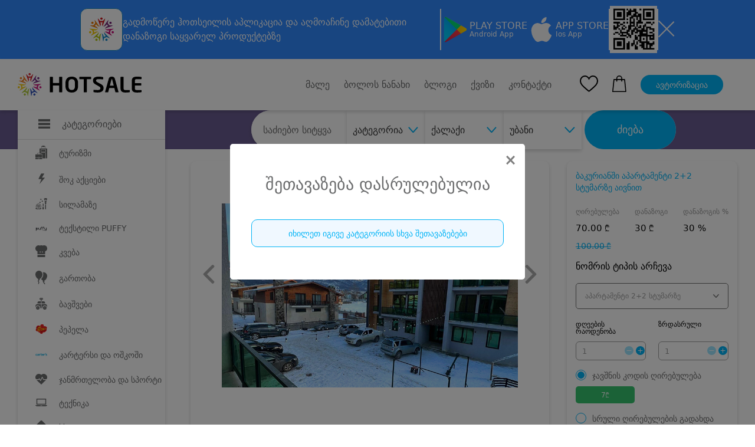

--- FILE ---
content_type: text/html; charset=UTF-8
request_url: https://hotsale.ge/offers/bakurianshi-apartamenti-2-2-stumarze-aivnit-1-1-1-1
body_size: 58065
content:
<!DOCTYPE html>
<html lang="ka">
  <head>
    <meta http-equiv="X-UA-Compatible" content="IE=edge">
<meta http-equiv="Content-Type" content="text/html; charset=utf-8">
<meta name="viewport" content="width=device-width, initial-scale=1.0, maximum-scale=1.0, user-scalable=yes" />
<meta name="csrf-token" content="5WR6GzXzhO8GiiW6ru7F2GCtyv2XjLQM6JeHxPHg" />

<meta name="description" content="გადაიხადეთ სრული ღირებულება ან შეიძინეთ ჯავშნის კოდი&nbsp;">
<meta name="author" content="David Gvritishvili">
<meta name="robots" content="index, follow">
<meta property="og:url" content="https://hotsale.ge/offers/bakurianshi-apartamenti-2-2-stumarze-aivnit-1-1-1-1">
<meta property="og:type" content="Website">
<meta property="og:site_name" content="HotSale">
<meta property="og:title" content="ბაკურიანში აპარტამენტი 2+2 სტუმარზე აივნით">
<meta property="og:description" content="გადაიხადეთ სრული ღირებულება ან შეიძინეთ ჯავშნის კოდი&nbsp;">
<meta property="og:image" content="https://hotsale.ge/files/offers/snowforest/new/27.jpg">



<meta property="fb:app_id" content="455293604823251">
<meta name="B-verify" content="9209b55f81f37fa8aa57d3e9e2a7bb22174826bb" />

<meta name="verify-paysera" content="c5c52c9154ba6c9e58df982e1b7e2c78">


            <meta property="product:brand" content="აპარტამენტი 9 სნოუ ფორესთი • SNOW FOREST">
        <meta property="product:condition" content="new">
        <meta property="product:availability"
              content="out of stock">
        <meta property="product:price:amount" content="100.00">
        <meta property="product:sale_price:amount" content="70.00">
        <meta property="product:price:currency" content="GEL">
        <meta property="product:sale_price:currency" content="GEL">
        <meta property="product:retailer_item_id" content="228669">
    
	<title>ბაკურიანში აპარტამენტი 2+2 სტუმარზე აივნით</title>








<link rel="shortcut icon" href="https://hotsale.ge/assets/site/image/hotsale-favicon.png" />


















<link rel="stylesheet" href="https://hotsale.ge/assets/site/updated_markup/plugin/slick_slider/slick_css/slick.css">
  <link rel="stylesheet" href="https://hotsale.ge/assets/site/updated_markup/plugin/swiperSlider/css/swiper.min.css">
  <link rel="stylesheet" type="text/css"
        href="https://hotsale.ge/assets/site/updated_markup/plugin/bootstrap-4.0.0/css/bootstrap.min.css">
  <link rel="stylesheet" text="text/css"
        href="https://hotsale.ge/assets/site/updated_markup/plugin/fontawesome/css/all.min.css">
  <link rel="stylesheet" text="text/css" href="https://hotsale.ge/assets/site/updated_markup/css/fonts.css">
  <link rel="stylesheet" text="text/css" href="https://hotsale.ge/assets/site/updated_markup/css/reset.css">
  <link rel="stylesheet" text="text/css" href="https://hotsale.ge/assets/site/updated_markup/css/style.css">
  <link rel="stylesheet" text="text/css" href="https://hotsale.ge/assets/site/updated_markup/css/responsive.css">

  <!-- Google Translate Widget Custom Styles -->
  <style>
    /* Google Translate Widget Styling - integrated header design */
    #google_translate_element {
        background: transparent;
        color: inherit;
        padding: 0;
        border: 0;
        text-align: left;
    }
    
    /* Target the actual Google Translate structure */
    .goog-te-gadget-simple {
        background: #fff !important;
        border: 1px solid #e5e7eb !important;
        border-radius: 8px !important;
        padding: 8px 12px !important;
        margin: 0 !important;
        color: #374151 !important;
        font-size: 14px !important;
        font-weight: 500 !important;
        font-family: 'FiraGO', sans-serif !important;
        min-width: 120px !important;
        cursor: pointer !important;
        transition: all 0.2s ease !important;
        box-shadow: 0 1px 3px rgba(0, 0, 0, 0.1) !important;
        display: inline-block !important;
        line-height: 1.2 !important;
    }
    
    .goog-te-gadget-simple:hover {
        border-color: #667eea !important;
        box-shadow: 0 2px 8px rgba(102, 126, 234, 0.15) !important;
        transform: translateY(-1px) !important;
    }
    
    /* Style the language text */
    .goog-te-gadget-simple .VIpgJd-ZVi9od-xl07Ob-lTBxed {
        color: #374151 !important;
        text-decoration: none !important;
        font-family: 'FiraGO', sans-serif !important;
        font-weight: 500 !important;
        font-size: 14px !important;
        display: flex !important;
        align-items: center !important;
        justify-content: space-between !important;
        width: 100% !important;
    }
    
    /* Style the dropdown arrow */
    .goog-te-gadget-simple .VIpgJd-ZVi9od-xl07Ob-lTBxed span:last-child {
        color: #6b7280 !important;
        font-size: 12px !important;
        margin-left: 8px !important;
    }
    
    /* Hide the Google icon */
    .goog-te-gadget-simple .goog-te-gadget-icon {
        display: none !important;
    }
    
    /* Hide the separator line */
    .goog-te-gadget-simple .VIpgJd-ZVi9od-xl07Ob-lTBxed span:nth-child(2) {
        display: none !important;
    }
    
    /* Style the dropdown options */
    .goog-te-menu-value {
        background: #fff !important;
        border: 1px solid #e5e7eb !important;
        border-radius: 6px !important;
        color: #374151 !important;
        font-family: 'FiraGO', sans-serif !important;
        font-size: 14px !important;
        padding: 8px 12px !important;
    }
    
    .goog-te-menu-value:hover {
        background: #f3f4f6 !important;
        border-color: #667eea !important;
    }
    
    /* Hide the default Google Translate banner */
    #google_translate_element .goog-te-banner-frame {
        display: none !important;
    }
    
    #google_translate_element .goog-te-gadget img {
        display: none !important;
    }
    
    .goog-te-banner-frame.skiptranslate {
        display: none !important;
    }
    
    body {
        top: 0px !important;
    }
    
    /* Responsive adjustments */
    @media (max-width: 768px) {
        .goog-te-gadget-simple {
            font-size: 13px !important;
            padding: 6px 10px !important;
            min-width: 100px !important;
        }
        
        .goog-te-gadget-simple .VIpgJd-ZVi9od-xl07Ob-lTBxed {
            font-size: 13px !important;
        }
    }
  </style>

<script type="text/javascript" src="https://hotsale.ge/application/popper.js"></script>
<script type="text/javascript" src="https://hotsale.ge/application/bootstrap.js"></script>


<script>
    window.fbAsyncInit = function () {
        FB.init({
            appId: '527566288807573',
            cookie: true,
            xfbml: true,
            version: 'v4.0'
        });
        FB.AppEvents.logPageView();
    };

    // Google Translate Element Initialization
    function googleTranslateElementInit() {
        new google.translate.TranslateElement({
            pageLanguage: 'ka',
            layout: google.translate.TranslateElement.InlineLayout.SIMPLE,
            autoDisplay: false,
            includedLanguages: 'ka,en,ru', // Georgian, English, Russian
            gaTrack: true,
            multilanguagePage: true
        }, 'google_translate_element');
        
        // Customize the widget after it loads
        setTimeout(function() {
            // Change the default "Select Language" text
            const languageText = document.querySelector('.goog-te-gadget-simple .VIpgJd-ZVi9od-xl07Ob-lTBxed span:first-child');
            // if (languageText && languageText.textContent === 'Select Language') {
            //     languageText.textContent = 'Language';
            // }
            
            // Add custom styling to the widget
            const widget = document.querySelector('.goog-te-gadget-simple');
            if (widget) {
                widget.style.fontFamily = 'FiraGO, sans-serif';
                widget.style.fontWeight = '500';
            }
        }, 1500);
    }
</script>

<!-- Google Translate API -->
<script type="text/javascript" src="//translate.google.com/translate_a/element.js?cb=googleTranslateElementInit"></script>

<script>
    (function (d, s, id) {
        var js, fjs = d.getElementsByTagName(s)[0];
        if (d.getElementById(id)) {
            return;
        }
        js = d.createElement(s);
        js.id = id;
        js.src = "https://connect.facebook.net/en_US/sdk.js";
        fjs.parentNode.insertBefore(js, fjs);
    }(document, 'script', 'facebook-jssdk'));

</script>

<!-- Facebook Pixel Code -->
<script>
    !function (f, b, e, v, n, t, s) {
        if (f.fbq) return;
        n = f.fbq = function () {
            n.callMethod ?
                n.callMethod.apply(n, arguments) : n.queue.push(arguments)
        };
        if (!f._fbq) f._fbq = n;
        n.push = n;
        n.loaded = !0;
        n.version = '2.0';
        n.queue = [];
        t = b.createElement(e);
        t.async = !0;
        t.src = v;
        s = b.getElementsByTagName(e)[0];
        s.parentNode.insertBefore(t, s)
    }(window, document, 'script',
        'https://connect.facebook.net/en_US/fbevents.js');

    fbq('init', '269963516789012');
    fbq('track', 'PageView');
    fbq('track', 'AddToCart');

</script>








<script>
// deep lingking logic for opening app with link and sharing offer from app to another
const currentUrl = window.location.href;
const isRecords = currentUrl.split("hotsale.ge/")[1].split("?");
if (isRecords[0] === "records") {
    if(isRecords[1] === undefined || isRecords[1] === null || isRecords[1] === "") {
        window.location = `https://hotsale.ge`;
    }
    // let isAppRecord = isRecords[1].split('?')

    if(isRecords[1] === 'app'){
        window.location = `https://hotsale.ge/offers/${isRecords[2]}`
    }else{
        let userAgent = navigator.userAgent.toLowerCase();
		let isAndroid = userAgent.indexOf("android") !== -1;
		let isIOS =
				userAgent.indexOf("iphone") !== -1
		userAgent.indexOf("ipad") !== -1
		userAgent.indexOf("ipod") !== -1;
        let playStoreLink = "https://play.google.com/store/apps/details?id=app.proservice.hotsale";
        let appstoreLink  = "https://apps.apple.com/us/app/hotsale/id1637844493"
        if(isAndroid || isIOS){
            if(isAndroid){
                window.location = playStoreLink;
            }
            if(isIOS){
                window.location = appstoreLink;
        }
    }
    }
//   window.location = `https://hotsale.ge/offers/${isRecords[1]}`;
}
</script>




<noscript>
    <img height="1" width="1" style="display:none"
         src="https://www.facebook.com/tr?id=269963516789012&ev=PageView&noscript=1"
    />
</noscript>
<!-- End Facebook Pixel Code -->

<script type="text/javascript" src="//advertlinege.adocean.pl/files/js/ado.js"></script>
<script type="text/javascript">
    /* (c)AdOcean 2003-2019 */
    if (typeof ado !== "object") {
        ado = {};
        ado.config = ado.preview = ado.placement = ado.master = ado.slave = function () {
        };
    }
    ado.config({mode: "new", xml: false, consent: true, characterEncoding: true});
    ado.preview({enabled: true});
</script>
<!-- start master -->
<script type="text/javascript">
    /* (c)AdOcean 2003-2019, MASTER: Advertline.hotsale.ge.hotsale zones */
    ado.master({id: 'Jv_VmGta7SIffKAj4RRm_vSOIqiS2V3AwtcdVpc1pRP.p7', server: 'advertlinege.adocean.pl'});
</script>
<!--  end master  -->


<!-- MailerLite Universal -->






















<!-- End MailerLite Universal -->

<div class="top-banner collapse top-banner-app" id="bannerCollapse">
    <div class="container">
        <div class="app-container">
            <div class="app-info">
                <img src="https://hotsale.ge/application/hotsale-logo.svg" />
                <p>
                    გადმოწერე ჰოთსეილის <b>აპლიკაცია</b> და აღმოაჩინე
                    <b>დამატებითი დანაზოგი</b> საყვარელ პროდუქტებზე
                </p>
            </div>
            <div class="app-border"></div>

            <a
                    href="https://play.google.com/store/apps/details?id=app.proservice.hotsale"
                    target="_blank"
                    class="store-button"
            >
                <img src="https://hotsale.ge/application/play-store.svg" />
                <div class="store-button-info">
                    <h3>PLAY STORE</h3>
                    <p>Android App</p>
                </div>
            </a>
            <a
                    href="https://apps.apple.com/us/app/hotsale/id1637844493"
                    target="_blank"
                    class="store-button"
            >
                <img src="https://hotsale.ge/application/apple.svg" />
                <div class="store-button-info">
                    <h3>APP STORE</h3>
                    <p>Ios App</p>
                </div>
            </a>
            <div class="app-border"></div>

            <img src="https://hotsale.ge/application/qr-code.jpg" class="qr-code-logo" />
            <div class="app-border"></div>
            <button class="app-close" id="closeBannerBtn">
                <img src="https://hotsale.ge/application/close.svg" />
            </button>
        </div>
        <div class="app-container-mobile">
            <div class="app-mobile-header">
                <div class="app-info-mobile">
                    <img src="https://hotsale.ge/application/hotsale-logo.svg" />
                    <p>
                        ყოველდღიური
                        <b>დამატებითი დანაზოგი</b> მხოლოდ აპლიკაციაში
                    </p>
                </div>
                <button class="app-close" id="closeBannerBtnMobile">
                    <img src="https://hotsale.ge/application/close.svg" />
                </button>
            </div>
            <a
                    href="https://play.google.com/store/apps/details?id=app.proservice.hotsale"
                    target="_blank"
                    class="app-download-button"
                    id="downloadBtn"
            >
                <img src="https://hotsale.ge/application/play-store-blue.svg" />
                <h3>ჩამოტვირთვა</h3>
                <img src="https://hotsale.ge/application/download.svg" />
            </a>
        </div>
    </div>
</div>



	  	<link href="https://tbcganvadeba.ge/assets/css/tbc-ganvadeba-button.css" rel="stylesheet" />
	<style>
		.tbc_payment_btn {
        width: 100% !important;
        background-position: center !important;
    }

    .bog_payment_btn, .payment_btn .bog-smart-button {
        background-color: #F47920 !important;
        color: #0a0a2a !important;
        display: flex;
        align-items: center;
    }
	.app_btn{
		background-color: #171717 !important;
		color: white !important;
		display: flex;
		flex-direction: row;
		align-items: center;
		justify-content: space-between;
		/*padding:5px;*/
		height: 55px;
		padding-inline: 10px;
		border-radius:12px;
		margin-bottom:15px;
	}

	.app_icon_container{
		display:flex;
		align-items: center;
		gap:10px;
	}
	.app_text{
		font-size: 14px;
		padding: 0;
		justify-content: flex-start;
		line-height:20px;
	}



	.app_icon img{
		height:28px;
		width: 28px;
	}

    .credo_payment_btn, .tbc_payment_btn,
    .crystal_payment_btn {
        background-color: rgb(248, 248, 248) !important;
        color: #0a0a2a !important;
        display: flex;
        align-items: center;
    }

    .payment_btn {
        height: 55px;

    }


    .payment_btn .bog-smart-button .bog-smart-button-container {
        font-size: 11px;
        padding: 0;
        justify-content: flex-start;
    }

    .paysera_logo {
        padding: 8px 90px;
    }

    .bank_icon {
        background-color: #FFFFFF;
        margin-right: 10px;
        margin-left: 5px;
        width: 35px;
        height: 35px;
        padding: 2px 5px;
        border-radius: 5px;
        border: 1px solid #d0d0d0;
        display: flex;
        align-items: center;
        justify-content: center;
    }

		.tbc_installment_disabled {
			opacity: 0.8;
			cursor: not-allowed;
			/* Any other styles to indicate it's disabled */
		}

		.hint {
			display: none; /* Hide by default */
			color: red; /* Just an example, style as needed */
			margin-top: 10px;
		}

		.hint_visible {
			display: block;
		}

		.payment_btn {
			position: relative;
			z-index: 1000;
		}

		.payment_btn[disabled]::after {
			content: attr(data-tooltip);
			position: absolute;
			top: 100%;
			left: 50%;
			transform: translateX(-50%);
			padding: 8px 12px;
			background-color: #333;
			color: #fff;
			font-size: 14px;
			border-radius: 4px;
			/*white-space: nowrap;*/
			width:100%;
			line-height:18px;
			opacity: 0;
			visibility: hidden;
			transition: opacity 0.3s ease, visibility 0.3s ease;
			z-index: 9999;
			pointer-events: none;
		}

		.payment_btn[disabled]:hover::after {
			opacity: 1;
			visibility: visible;
		}

		.credo_payment_btn {
			z-index: 1;
		}

		
	</style>
	  <style>
			  .hero_section {
            background-image: url("https://hotsale.ge/assets/site/updated_markup/img/girl_.png");
        }
		  </style>
	  	<style>
    #category_392_content, #category_390_content {
        display: none;
    }

    .category_menu_items {
        width: 300px;
        overflow-y: hidden !important;
        scrollbar-width: 0 !important;
    }

    .category_menu_ul {
        border: none;
        padding: 15px 0;
    }

    #category_59_content{
        top: 100px !important;
    }

  </style>
<style>

  .working-hours-block {
      position: relative;
  }

  .hours-container:hover .working-hours {
      display: flex;
  }


  .hours-container {
      cursor: pointer;
  }

  .working-hours {
      position: absolute;
      z-index: 1;
      display: none;
      width: 240px;
      flex-direction: column;
      padding: 10px 10px;
      /*border: 1px solid crimson;*/
      border-radius: 10px;
      background-color: #fff;
      box-shadow: 0px 3px 6px rgb(0 0 0 / 16%);
  }

  .phone-number {
      cursor: pointer;
  }
</style>
	<style>
    .message_modal {
        top: 30vh;
        padding: 15px;
        border: none;
    }

    .message_close {
        position: absolute;
        right: 15px;
        top: 15px;
    }

    .message_title {
        color: #6C6D6E;
        font-size: 28px;
        margin-bottom: 30px;
        text-align: center;
    }

    .message {
        color: #6C6D6E;
        font-size: 23px;
        text-align: center;
        line-height: 35px;
    }

    .completed-btn-container {
        margin-top: 40px;
        display: flex;
        justify-content: space-between;
        align-items: center;
    }

    .completed-btn {
        background: aliceblue;
        color: #00B3F6;
        margin: 5px;
    }
  </style>
	<style>
		.admin {
        position: absolute;
        z-index: 12;
        top: 6px;
        font-size: 14px;
        left: 23px;
    }

    .admin a {
        color: red !important;
    }
	</style>
    <style>
        .body {
            /*background-color: #red;*/
        }

        .drp-calendar.right {
            display: none !important;
        }

        .drp-buttons {
            display: flex !important;
            align-items: center !important;
        }

        .drp-selected {
            font-size: 11px !important;
        }

        .child_info, .bed_info, .child_info_0 {
            position: absolute;
            display: none;
            width: 250px;
            z-index: 20;
            top: 20px;
            font-size: 12px;
            line-height: 20px;
            flex-direction: column;
            align-items: center;
            border-radius: 10px;
            box-shadow: 0px 3px 6px rgb(0 0 0 / 16%);
            background: #fff;
        }

        .bed_info_hover:hover ~ .bed_info {
            display: flex;
            left: 0;
            padding: 5px;

        }

        .child_info_hover:hover ~ .child_info {
            right: 0;
            display: flex;
            padding: 10px;
            padding-bottom: 30px;

        }

        .child_info_hover_0:hover ~ .child_info_0 {
            left: 0;
            padding: 10px;
            display: flex;
        }

        .mastercard_commission {
            font-size: 12px;
            margin-top: -10px;
            margin-left: 30px;
            color: #00B3F6;
        }

        @media (max-width: 991px) {
            .mastercard_price_block {
                font-size: 11px;
            }
        }

        @media (max-width: 1450px) {
            .margin-left-25 {
                margin-left: 25px;
            }
        }


        .show_hotel_err {
            display: block !important;
            font-size: 12px;
            margin-bottom: 15px;
            margin-top: -5px;
        }
    </style>
	<style>
    .weather {
        display: flex;
        flex-direction: column;
        gap: 20px;
        font-size: 16px;
    }

    .w-info {
        display: flex;
        /*gap: 2px;*/
        align-items: center;
    }

    .city_name, .w-date, .w-title, .w-days {
        /*padding: 10px;*/
        width: 100%;
        justify-content: center;
    }

    /*.degree, .w-trans {*/
    /*    padding: 20px 10px;*/
    /*}*/

    .w-date, .w-title {
        font-size: 14px;
    }

    .w-desc {
        font-size: 10px;
    }

    .w-days {
        justify-content: center;
        display: flex;
    }

    .w-title, .city_name, .w-days {
        font-size: 18px;
    }

    .weather-header {
        display: flex;
        justify-content: space-between;
        align-items: center;
        gap: 10px;
    }

    .weather-container {
        display: flex;
        gap: 20px;
        align-items: center;
        justify-content: space-around;

    }

    .degree {
        font-size: 22px;
    }

    .weather-icon {
        width: 45px;
        height: 45px;
    }

    .weather-icon img {
        height: 100%;
        width: 100%;
    }

    .weather-body {
        display: flex;
        flex-direction: column;
        gap: 10px;
    }


    .w-background {
        background-color: rgba(255, 255, 255, .05);
        border-radius: 10px;
        box-shadow: 0 4px 30px rgb(0 0 0 / 10%);
        backdrop-filter: blur(5px);
        -webkit-backdrop-filter: blur(5px);
        display: flex;
        align-items: center;
        padding: 10px 20px;
    }

    .weather-footer {
        display: flex;
        flex-direction: column;
        gap: 10px;
    }


    .d-title {
        font-size: 14px;
    }

    .d-weather {
        display: flex;
        flex-direction: column;
        align-items: center;
        text-align: center;
        font-size: 12px;
    }

    .d-weather span {
        display: flex;
    }

    .d-icon {
        width: 40px;
        height: 40px;
    }

    .d-icon img {
        height: 100%;
        width: 100%;
    }

    .d-container {
        justify-content: flex-start;
        display: flex;
        gap: 10px;
    }


    .w-day {
        display: flex;
        flex-direction: column;
        justify-content: center;
        align-items: center;
    }
  </style>
    <style>


        * {
            margin: 0;
            padding: 0;
            box-sizing: border-box;
        }

        body {
            margin: 0;
            padding: 0;
        }
    .qr-code-logo{
        width:80px;
        height:80px;
    }

        .top-banner {
            background-color: #2f88ff;
            height: 100px;
            display: flex;
            justify-content: center;
            align-items: center;
            max-height: 0;
            overflow: hidden;
            transition: max-height 0.3s ease;
            margin: 0;
            padding: 0;
        }

        .top-banner.collapse {
            display:flex !important;
        }

        .top-banner.collapse.show {
            max-height: 100px;
        }

        .app-container {
            width: 100%;
            display: flex;
            flex-direction: row;
            gap: 30px;
            align-items: center;
            justify-content: center;
        }

        .app-container-mobile {
            display: none;
        }

        .app-info {
            display: flex;
            flex-direction: row;
            align-items: center;
            gap: 20px;
            width: 50%;

        }

        .app-info p {
            margin: 0;
            padding: 0;
            color: white;
            line-height:24px;
        }

        .app-border {
            background-color: white;
            width: 2px;
            height: 70px;
        }

        .store-button {
            display: flex;
            flex-direction: row;
            align-items: center;
            justify-content: center;
            gap: 20px;
            text-decoration: none;
        }
    .store-button-info{
        display:flex;
        flex-direction:column;
        gap:5px;
    }

        .store-button-info h3 {
            color: white;
            font-size: 16px;
            margin: 0;
            padding: 0;
        }

        .store-button-info p {
            color: white;
            font-size: 12px;
            margin: 0;
            padding: 0;
        }

        .app-close {
            background-color: transparent;
            border: none;
            outline: none;
            cursor: pointer;
        }

        @media  only screen and (max-width: 1200px) {
            .app-info p {
                margin: 0;
                padding: 0;
                font-size: 14px;
                color: white;
            }

            .app-container {
                gap: 10px;
            }
        }

        @media  only screen and (max-width: 1000px) {
            .top-banner {
                height: 150px;
            }

            .top-banner.collapse.show {
                max-height: 150px;
            }

            .app-container {
                display: none;
            }

            .app-container-mobile {
                display: flex;
                flex-direction: column;
                justify-content: center;
                align-items: center;
                gap: 10px;
            }

            .app-mobile-header {
                display: flex;
                flex-direction: row;
                align-items: center;
                justify-content: center;
                gap: 40px;
            }

            .app-info-mobile {
                display: flex;
                align-items: center;
                flex-direction: row;
                gap: 20px;
            }

            .app-info-mobile img {
                width: 48px;
                height: 48px;
            }

            .app-info-mobile p {
                color: white;
                font-size: 14px;
                margin: 0;
                padding: 0;
                line-height:18px;
            }

            .app-download-button {
                height: 48px;
                padding-inline: 10px;
                border-radius: 11px;
                background-color: white;
                display: flex;
                flex-direction: row;
                align-items: center;
                justify-content: center;
                gap: 10px;
                text-decoration: none;
            }

            .app-download-button h3 {
                font-size: 16px;
                font-weight: 700;
                margin: 0;
                padding: 0;
            }
        }

        @media  only screen and (max-width: 500px) {
            .app-download-button {
                height: 48px;
                width: 100%;
                border-radius: 11px;
                background-color: white;
                display: flex;
                flex-direction: row;
                align-items: center;
                justify-content: center;
                gap: 10px;
                text-decoration: none;
            }
        }

        @media  only screen and (max-width: 360px) {
            .app-mobile-header {
                gap: 20px;
            }

            .top-banner {
                height: 170px;
            }

            .top-banner.collapse.show {
                max-height: 170px;
            }
        }
    </style>

  </head>
  <body>



<div class="mobile_menu">
        <div class="mobile_menu_nav">
            <div class="container">
                <div class="mobile_nav_block position-relative">
                    <ul class="mobile_nav_ul d-flex align-items-center">
                        <li>
                            <a href="https://hotsale.ge/new">
                                <div class="mobile_nav_items d-flex flex-column align-items-center">
                                    		                                <img src="https://hotsale.ge/assets/site/updated_markup/img/home.png" alt="">
	                                
	                                <p>მთავარი</p>
                                </div>
                            </a>
                        </li>
                        <li>
                            <a href="https://hotsale.ge/new/wishlist">
                                <div class="mobile_nav_items d-flex flex-column align-items-center">
                                    		                                <img src="https://hotsale.ge/assets/site/updated_markup/img/heart.svg" alt="">
	                                
	                                <p>სურვილები</p>
                                </div>
                            </a>
                        </li>
                        <li>
                            <a href="https://hotsale.ge/new/cart/offers">
                                <div class="mobile_nav_items d-flex flex-column align-items-center">
                                    <div class="shopping_ position-relative ">
                                        		                                    <img src="https://hotsale.ge/assets/site/updated_markup/img/shopping-bag.svg"
		                                         alt="">
	                                    
	                                                                        </div>
                                    <p>კალათა</p>
                                </div>
                            </a>
                        </li>
                        <li>
                            		                        <a href="https://hotsale.ge/new/login">
                                    <div class="mobile_nav_items d-flex flex-column align-items-center">
                                     		                                    <img src="https://hotsale.ge/assets/site/updated_markup/img/user.png" alt="">
	                                    	                                    <p>ავტორიზაცია</p>
                                </div>
                                </a>
	                                                </li>
                    </ul>
	                
	                
	                
                </div>
            </div>
        </div>
    </div>


<header>
   

    <div class="header_block py-4">

        
        
            
            
        
        <div class="container">
            <div class="header_nav d-flex align-items-center justify-content-between">
                <div class="nav_bar">
                    <div class="logo_container">

                        <div class="logo_">
                            <a href="https://hotsale.ge">
                                <img src="https://hotsale.ge/assets/site/updated_markup/img/logo_header.svg" alt=""
                                    class="img_fluid">
                            </a>
                        </div>

                        

                        
                            
                                 
                                
                            


                        <!-- <a href="https://hotsale.ge/tbccard" class="download_ad_container">
                            <img src="https://hotsale.ge/assets/site/image/tbc_head_banner.png"
                                class="download_background" />
                        </a>
 -->


                        <style>
                            .logo_container {
                                display: flex;
                                gap: 30px;
                                padding-right: 10px;
                            }

                            .logo_premium {
                                margin-left: 26px;
                                padding-left: 20px;
                                width: 180px;
                                border-left: 2px solid gray;
                            }

                            .download_ad_container {
                                width: 260px;
                                height: 45px;
                                position: relative;
                                display: flex;
                                flex-direction: row;

                                align-items: center;
                            }

                            .download_ad_container h2 {
                                z-index: 2;
                                font-size: 12px;
                                font-weight: 500;
                                color: white;
                                width: 80%;
                                padding-left: 10px;
                                line-height: 15px;
                                font-family: FiraGO;
                            }

                            .download_background {
                                height: 100%;
                                width: 100%;
                                position: absolute;
                                object-fit: contain;
                                border-radius: 8px;
                            }

                            .download_ad_image {
                                /*width:50px;*/
                                height: 70px;
                                z-index: 2;
                                position: absolute;
                                bottom: 0;
                                right: 5px;
                            }

                            @media (max-width: 1370px) {
                                .download_ad_container {
                                    width: 240px;
                                }
                            }

                            @media (max-width: 1200px) {
                                .download_ad_container {
                                    display: none;
                                }
                            }
                        </style>
                        
                    </div>

                    <div class="category_left_side show_sidebar" id="left_nav">
                        <div class="category_box d-flex align-items-center">
                            <div class="category_icon_">
                                <img src="https://hotsale.ge/assets/site/updated_markup/img/icons/burger.svg" alt="">
                            </div>
                            <h4 class="title_">კატეგორიები</h4>
                        </div>
                        <div class="category_block">
                            <ul class="category_ul">
                                <li class="category_li" id="category_300" style="padding: 10px 0px 10px 30px"> 
					
					<a href="https://hotsale.ge/turizmi" class="category_a d-flex align-items-center">
						<div class="category_icon_">
																							<img src="https://hotsale.ge/assets/site/updated_markup/img/icons/icon_4.svg" alt="">
													</div>
						<div class="category_title">ტურიზმი</div>
					</a>
				</li>
															<li class="category_li" id="category_149" style="padding: 10px 0px 10px 30px"> 
					
					<a href="https://hotsale.ge/shock-aqciebi" class="category_a d-flex align-items-center">
						<div class="category_icon_">
																							<img src="https://hotsale.ge/assets/site/updated_markup/img/icons/icon_175.svg" alt="">
													</div>
						<div class="category_title">შოკ აქციები</div>
					</a>
				</li>
															<li class="category_li" id="category_2" style="padding: 10px 0px 10px 30px"> 
					
					<a href="https://hotsale.ge/beauty" class="category_a d-flex align-items-center">
						<div class="category_icon_">
																							<img src="https://hotsale.ge/assets/site/updated_markup/img/icons/icon_2.svg" alt="">
													</div>
						<div class="category_title">სილამაზე</div>
					</a>
				</li>
															<li class="category_li" id="category_586" style="padding: 10px 0px 10px 30px"> 
					
					<a href="https://hotsale.ge/tekstili-puffy" class="category_a d-flex align-items-center">
						<div class="category_icon_">
																							<img src="https://hotsale.ge/files/banners/icon/puffy-logo.png" alt="">
													</div>
						<div class="category_title">ტექსტილი PUFFY</div>
					</a>
				</li>
															<li class="category_li" id="category_1" style="padding: 10px 0px 10px 30px"> 
					
					<a href="https://hotsale.ge/food" class="category_a d-flex align-items-center">
						<div class="category_icon_">
																							<img src="https://hotsale.ge/assets/site/updated_markup/img/icons/icon_1.svg" alt="">
													</div>
						<div class="category_title">კვება</div>
					</a>
				</li>
															<li class="category_li" id="category_28" style="padding: 10px 0px 10px 30px"> 
					
					<a href="https://hotsale.ge/fun" class="category_a d-flex align-items-center">
						<div class="category_icon_">
																							<img src="https://hotsale.ge/assets/site/updated_markup/img/icons/icon_15.svg" alt="">
													</div>
						<div class="category_title">გართობა</div>
					</a>
				</li>
															<li class="category_li" id="category_5" style="padding: 10px 0px 10px 30px"> 
					
					<a href="https://hotsale.ge/kids" class="category_a d-flex align-items-center">
						<div class="category_icon_">
																							<img src="https://hotsale.ge/assets/site/updated_markup/img/icons/icon_5.svg" alt="">
													</div>
						<div class="category_title">ბავშვები</div>
					</a>
				</li>
															<li class="category_li" id="category_59" style="padding: 10px 0px 10px 30px"> 
					
					<a href="https://hotsale.ge/toys-children-s-items" class="category_a d-flex align-items-center">
						<div class="category_icon_">
																							<img src="https://hotsale.ge/files/icons/pepel.png" alt="">
													</div>
						<div class="category_title">პეპელა</div>
					</a>
				</li>
															<li class="category_li" id="category_490" style="padding: 10px 0px 10px 30px"> 
					
					<a href="https://hotsale.ge/kartersi-da-oshkoshi" class="category_a d-flex align-items-center">
						<div class="category_icon_">
																							<img src="https://hotsale.ge/files/banners/icon/cartersi.png" alt="">
													</div>
						<div class="category_title">კარტერსი და ოშკოში</div>
					</a>
				</li>
															<li class="category_li" id="category_3" style="padding: 10px 0px 10px 30px"> 
					
					<a href="https://hotsale.ge/health" class="category_a d-flex align-items-center">
						<div class="category_icon_">
																							<img src="https://hotsale.ge/assets/site/updated_markup/img/icons/icon_3.svg" alt="">
													</div>
						<div class="category_title">ჯანმრთელობა და სპორტი</div>
					</a>
				</li>
															<li class="category_li" id="category_11" style="padding: 10px 0px 10px 30px"> 
					
					<a href="https://hotsale.ge/electronics" class="category_a d-flex align-items-center">
						<div class="category_icon_">
																							<img src="https://hotsale.ge/assets/site/updated_markup/img/icons/icon_11.svg" alt="">
													</div>
						<div class="category_title">ტექნიკა</div>
					</a>
				</li>
															<li class="category_li" id="category_153" style="padding: 10px 0px 10px 30px"> 
					
					<a href="https://hotsale.ge/adgilze-mitana-momsakhureba" class="category_a d-flex align-items-center">
						<div class="category_icon_">
																							<img src="https://hotsale.ge/assets/site/updated_markup/img/icons/icon_179.svg" alt="">
													</div>
						<div class="category_title">სხვა</div>
					</a>
				</li>
										<style>
		#category_452 {
			display: none
		}
	</style>
                            </ul>
                        </div>
                    </div>
                </div>
                <div class="header_nav_right d-flex align-items-center">
                    <ul class="nav_ul d-flex align-items-center nav_ul_rewrite">
                        
                            
                            
                        <li class="nav_li mr-4">
                            <a href="https://hotsale.ge/coming-soon" class="nav_a">
                                მალე
                            </a>
                        </li>
                        <li class="mr-4 nav_li">
                            <a href="https://hotsale.ge/recently_viewed" class="nav_a">
                                ბოლოს ნანახი
                            </a>
                        </li>
                        <li class="mr-4 nav_li">
                            <a href="https://hotsale.ge/blog/updated/items" class="nav_a">
                                ბლოგი
                            </a>
                        </li>
                        <li class="mr-4 nav_li">
                            <a href="https://hotsale.ge/quizes" class="nav_a">
                                ქვიზი
                            </a>
                        </li>
                        <li class="nav_li">
                            <button data-toggle="modal" data-target="#contactModal" class="nav_a"
                                style="color: #6C6D6E; background-color: transparent">
                                კონტაქტი
                            </button>
                        </li>
                    </ul>
                    <div class="fav_ mr-4 ml-5">
                        <a href="https://hotsale.ge/new/wishlist">
                            <img src="https://hotsale.ge/assets/site/updated_markup/img/heart.svg" alt="">
                        </a>
                    </div>
                    <div class="shopping_ position-relative mr-4">
                        <a href="https://hotsale.ge/new/cart/offers">
                            <img src="https://hotsale.ge/assets/site/updated_markup/img/shopping-bag.svg" alt="">
                        </a>
                                            </div>
                    <div class="autorization_ mr-4">
                                                    <a href="https://hotsale.ge/new/login">
                                <button class="autorizaition_btn">ავტორიზაცია</button>
                            </a>
                                            </div>

                    
                    <div class="lang_block position-relative">
                        <div id="google_translate_element"></div>
                    </div>
                </div>
            </div>
            <div class="mobile_menu_block" id="mobile_menu_block">
                <div class="mobile_menu_items d-flex align-items-center">
                    <div class="burger_menu">
                        <div class="burger__">
                            <i></i>
                        </div>
                    </div>
                    <div class="logo_" style="margin: 0 auto;">
                        <a href="https://hotsale.ge">
                            <img src="https://hotsale.ge/assets/site/updated_markup/img/logo_header.svg" alt=""
                                class="img_fluid">
                        </a>
                    </div>
                </div>
                <div class="mobile_navigation">
  <div class="container">
      <div class="category_mobile_">
          <div class="accordion" id="accordionExample">
            		          			          <div class="item">
                  <div class="item-header" id="headingOne">
                      <h2 class="mb-0">
                          <button class="btn btn-link collapsed" type="button"
                                  data-toggle="collapse" data-target="#collapse0"
                                  aria-expanded="true" aria-controls="collapse0">
                            		                                                          <img class="category_icon_" src="https://hotsale.ge/assets/site/updated_markup/img/icons/icon_4.svg" alt="" >
	                          	                          <a href="https://hotsale.ge/turizmi">
	                              <h2>ტურიზმი</h2>
                              </a>
	                          		                          <i class="fa fa-angle-down"></i>
	                                                    </button>
                      </h2>
                  </div>
				          					          <div id="collapse0" class="collapse" aria-labelledby="heading0"
					               data-parent="#accordionExample">
                      <div class="t-p d-flex flex-column">
                      		                      
		                      
		                      <a class="t_a" href="https://hotsale.ge/turizmi/mtis-kurortebi">მთა</a>
	                      		                      
		                      
		                      <a class="t_a" href="https://hotsale.ge/turizmi/baris-sastumroebi">ბარი</a>
	                      		                      
		                      
		                      <a class="t_a" href="https://hotsale.ge/turizmi/seaside-hotels">ზღვა</a>
	                      		                      
		                      
		                      <a class="t_a" href="https://hotsale.ge/turizmi/hotels-valley">კახეთი</a>
	                      		                      
		                      
		                      <a class="t_a" href="https://hotsale.ge/turizmi/tbilisis-satumroebi">თბილისი</a>
	                      		                      
		                      
		                      <a class="t_a" href="https://hotsale.ge/turizmi/tbilisis-shemogareni">თბილისის შემოგარენი</a>
	                                            </div>
                  </div>
				                        </div>
		          			          <div class="item">
                  <div class="item-header" id="headingOne">
                      <h2 class="mb-0">
                          <button class="btn btn-link collapsed" type="button"
                                  data-toggle="collapse" data-target="#collapse1"
                                  aria-expanded="true" aria-controls="collapse1">
                            		                                                          <img class="category_icon_" src="https://hotsale.ge/assets/site/updated_markup/img/icons/icon_175.svg" alt="" >
	                          	                          <a href="https://hotsale.ge/shock-aqciebi">
	                              <h2>შოკ აქციები</h2>
                              </a>
	                          		                          <i class="fa fa-angle-down"></i>
	                                                    </button>
                      </h2>
                  </div>
				          					          <div id="collapse1" class="collapse" aria-labelledby="heading1"
					               data-parent="#accordionExample">
                      <div class="t-p d-flex flex-column">
                      		                      
		                      
		                      <a class="t_a" href="https://hotsale.ge/shock-aqciebi/sastumro">სასტუმრო შოკ ფასად</a>
	                      		                      
		                      
		                      <a class="t_a" href="https://hotsale.ge/shock-aqciebi/epilatsia-shok">ეპილაცია შოკ ფასად</a>
	                      		                      
		                      
		                      <a class="t_a" href="https://hotsale.ge/shock-aqciebi/estetika">ესთეტიკა შოკ ფასად</a>
	                      		                      
		                      
		                      <a class="t_a" href="https://hotsale.ge/shock-aqciebi/nadzvebi-shok">ნაძვის ხე შოკ ფასად</a>
	                      		                      
		                      
		                      <a class="t_a" href="https://hotsale.ge/shock-aqciebi/stomatologia-shok-fasad">სტომატოლოგია შოკ ფასად</a>
	                                            </div>
                  </div>
				                        </div>
		          			          <div class="item">
                  <div class="item-header" id="headingOne">
                      <h2 class="mb-0">
                          <button class="btn btn-link collapsed" type="button"
                                  data-toggle="collapse" data-target="#collapse2"
                                  aria-expanded="true" aria-controls="collapse2">
                            		                                                          <img class="category_icon_" src="https://hotsale.ge/assets/site/updated_markup/img/icons/icon_2.svg" alt="" >
	                          	                          <a href="https://hotsale.ge/beauty">
	                              <h2>სილამაზე</h2>
                              </a>
	                          		                          <i class="fa fa-angle-down"></i>
	                                                    </button>
                      </h2>
                  </div>
				          					          <div id="collapse2" class="collapse" aria-labelledby="heading2"
					               data-parent="#accordionExample">
                      <div class="t-p d-flex flex-column">
                      		                      
		                      
		                      <a class="t_a" href="https://hotsale.ge/beauty/epilation">ეპილაცია</a>
	                      		                      
		                      
		                      <a class="t_a" href="https://hotsale.ge/beauty/cosmetology">კოსმეტოლოგია</a>
	                      		                      
		                      
		                      <a class="t_a" href="https://hotsale.ge/beauty/weight-loss-massage">გახდომა/მასაჟი</a>
	                      		                      
		                      
		                      <a class="t_a" href="https://hotsale.ge/beauty/manikuri-pedikuri">მანიკური/პედიკური</a>
	                      		                      
		                      
		                      <a class="t_a" href="https://hotsale.ge/beauty/salon-services">სალონური მომსახურება</a>
	                      		                      
		                      
		                      <a class="t_a" href="https://hotsale.ge/beauty/solarium">სოლარიუმი და ავტორუჯი</a>
	                                            </div>
                  </div>
				                        </div>
		          			          <div class="item">
                  <div class="item-header" id="headingOne">
                      <h2 class="mb-0">
                          <button class="btn btn-link collapsed" type="button"
                                  data-toggle="collapse" data-target="#collapse3"
                                  aria-expanded="true" aria-controls="collapse3">
                            		                                                          <img class="category_icon_" src="https://hotsale.ge/files/banners/icon/puffy-logo.png" alt="" >
	                          	                          <a href="https://hotsale.ge/tekstili-puffy">
	                              <h2>ტექსტილი PUFFY</h2>
                              </a>
	                          		                          <i class="fa fa-angle-down"></i>
	                                                    </button>
                      </h2>
                  </div>
				          					          <div id="collapse3" class="collapse" aria-labelledby="heading3"
					               data-parent="#accordionExample">
                      <div class="t-p d-flex flex-column">
                      		                      
		                      
		                      <a class="t_a" href="https://hotsale.ge/tekstili-puffy/sabani">საბანი</a>
	                      		                      
		                      
		                      <a class="t_a" href="https://hotsale.ge/tekstili-puffy/fardagi">ბალიში</a>
	                      		                      
		                      
		                      <a class="t_a" href="https://hotsale.ge/tekstili-puffy/matrasis-damtsavi">მატრასის დამცავი</a>
	                      		                      
		                      
		                      <a class="t_a" href="https://hotsale.ge/tekstili-puffy/tetreulis-nakrebi">თეთრეულის კომპლექტი</a>
	                      		                      
		                      
		                      <a class="t_a" href="https://hotsale.ge/tekstili-puffy/gadasafarebeli">საწოლის გადასაფარებელი</a>
	                      		                      
		                      
		                      <a class="t_a" href="https://hotsale.ge/tekstili-puffy/zetsari">რეზინიანი ზეწარი</a>
	                                            </div>
                  </div>
				                        </div>
		          			          <div class="item">
                  <div class="item-header" id="headingOne">
                      <h2 class="mb-0">
                          <button class="btn btn-link collapsed" type="button"
                                  data-toggle="collapse" data-target="#collapse4"
                                  aria-expanded="true" aria-controls="collapse4">
                            		                                                          <img class="category_icon_" src="https://hotsale.ge/assets/site/updated_markup/img/icons/icon_1.svg" alt="" >
	                          	                          <a href="https://hotsale.ge/food">
	                              <h2>კვება</h2>
                              </a>
	                          		                          <i class="fa fa-angle-down"></i>
	                                                    </button>
                      </h2>
                  </div>
				          					          <div id="collapse4" class="collapse" aria-labelledby="heading4"
					               data-parent="#accordionExample">
                      <div class="t-p d-flex flex-column">
                      		                      
		                      
		                      <a class="t_a" href="https://hotsale.ge/food/restorani">რესტორანი</a>
	                      		                      
		                      
		                      <a class="t_a" href="https://hotsale.ge/food/club-karaoke-bar-lounge">კლუბი/კარაოკე/ლაუნჯი</a>
	                      		                      
		                      
		                      <a class="t_a" href="https://hotsale.ge/food/kafe">კაფე-ბარი</a>
	                      		                      
		                      
		                      <a class="t_a" href="https://hotsale.ge/food/aziuri-restorani">აზიური</a>
	                      		                      
		                      
		                      <a class="t_a" href="https://hotsale.ge/food/burger-bari">ბურგერ ბარი</a>
	                      		                      
		                      
		                      <a class="t_a" href="https://hotsale.ge/food/ghia-kafe-da-veranda">ღია კაფე და ვერანდა</a>
	                      		                      
		                      
		                      <a class="t_a" href="https://hotsale.ge/food/pub">პაბი</a>
	                      		                      
		                      
		                      <a class="t_a" href="https://hotsale.ge/food/saakhaltslo-sufra">საახალწლო სუფრა</a>
	                                            </div>
                  </div>
				                        </div>
		          			          <div class="item">
                  <div class="item-header" id="headingOne">
                      <h2 class="mb-0">
                          <button class="btn btn-link collapsed" type="button"
                                  data-toggle="collapse" data-target="#collapse5"
                                  aria-expanded="true" aria-controls="collapse5">
                            		                                                          <img class="category_icon_" src="https://hotsale.ge/assets/site/updated_markup/img/icons/icon_15.svg" alt="" >
	                          	                          <a href="https://hotsale.ge/fun">
	                              <h2>გართობა</h2>
                              </a>
	                          		                          <i class="fa fa-angle-down"></i>
	                                                    </button>
                      </h2>
                  </div>
				          					          <div id="collapse5" class="collapse" aria-labelledby="heading5"
					               data-parent="#accordionExample">
                      <div class="t-p d-flex flex-column">
                      		                      
		                      
		                      <a class="t_a" href="https://hotsale.ge/fun/club-lounge">კლუბი/ლაუნჯი/კარაოკე</a>
	                      		                      
		                      
		                      <a class="t_a" href="https://hotsale.ge/fun/tineijeruli-tsveuleba">თინეიჯერული წვეულება</a>
	                      		                      
		                      
		                      <a class="t_a" href="https://hotsale.ge/fun/gasartobi-aktivoba1">გასართობი აქტივობა</a>
	                      		                      
		                      
		                      <a class="t_a" href="https://hotsale.ge/fun/sakhli-tsveulebistvis">სახლი წვეულებისთვის</a>
	                      		                      
		                      
		                      <a class="t_a" href="https://hotsale.ge/fun/photo-session">ფოტოსესია</a>
	                                            </div>
                  </div>
				                        </div>
		          			          <div class="item">
                  <div class="item-header" id="headingOne">
                      <h2 class="mb-0">
                          <button class="btn btn-link collapsed" type="button"
                                  data-toggle="collapse" data-target="#collapse6"
                                  aria-expanded="true" aria-controls="collapse6">
                            		                                                          <img class="category_icon_" src="https://hotsale.ge/assets/site/updated_markup/img/icons/icon_5.svg" alt="" >
	                          	                          <a href="https://hotsale.ge/kids">
	                              <h2>ბავშვები</h2>
                              </a>
	                          		                          <i class="fa fa-angle-down"></i>
	                                                    </button>
                      </h2>
                  </div>
				          					          <div id="collapse6" class="collapse" aria-labelledby="heading6"
					               data-parent="#accordionExample">
                      <div class="t-p d-flex flex-column">
                      		                      
		                      
		                      <a class="t_a" href="https://hotsale.ge/kids/children-s-entertainment-center-1">ბავშვთა გასართობი ცენტრი</a>
	                      		                      
		                      
		                      <a class="t_a" href="https://hotsale.ge/kids/gmirebis-gamodzakheba">გმირების გამოძახება</a>
	                      		                      
		                      
		                      <a class="t_a" href="https://hotsale.ge/kids/bavshvta-nivtebi">სათამაშოები</a>
	                                            </div>
                  </div>
				                        </div>
		          			          <div class="item">
                  <div class="item-header" id="headingOne">
                      <h2 class="mb-0">
                          <button class="btn btn-link collapsed" type="button"
                                  data-toggle="collapse" data-target="#collapse7"
                                  aria-expanded="true" aria-controls="collapse7">
                            		                                                          <img class="category_icon_" src="https://hotsale.ge/files/icons/pepel.png" alt="" >
	                          	                          <a href="https://hotsale.ge/toys-children-s-items">
	                              <h2>პეპელა</h2>
                              </a>
	                          		                          <i class="fa fa-angle-down"></i>
	                                                    </button>
                      </h2>
                  </div>
				          					          <div id="collapse7" class="collapse" aria-labelledby="heading7"
					               data-parent="#accordionExample">
                      <div class="t-p d-flex flex-column">
                      		                      
		                      
		                      <a class="t_a" href="https://hotsale.ge/toys-children-s-items/samagido-tamashebi">სამაგიდო</a>
	                      		                      
		                      
		                      <a class="t_a" href="https://hotsale.ge/toys-children-s-items/satamashoebi">ინტერაქტიული</a>
	                      		                      
		                      
		                      <a class="t_a" href="https://hotsale.ge/toys-children-s-items/kreatiuli-satamashoebi">კრეატიული</a>
	                      		                      
		                      
		                      <a class="t_a" href="https://hotsale.ge/toys-children-s-items/figurebi">ფიგურები</a>
	                      		                      
		                      
		                      <a class="t_a" href="https://hotsale.ge/toys-children-s-items/chvilis-satamashoebi">ჩვილისთვის</a>
	                      		                      
		                      
		                      <a class="t_a" href="https://hotsale.ge/toys-children-s-items/sametsniero-da-saganmanatleblo">საგანმანათლებლო</a>
	                      		                      
		                      
		                      <a class="t_a" href="https://hotsale.ge/toys-children-s-items/fazlebi">ფაზლები</a>
	                      		                      
		                      
		                      <a class="t_a" href="https://hotsale.ge/toys-children-s-items/tojinebi">თოჯინები</a>
	                      		                      
		                      
		                      <a class="t_a" href="https://hotsale.ge/toys-children-s-items/mankanebi-iaraghi">მანქანები, იარაღი</a>
	                      		                      
		                      
		                      <a class="t_a" href="https://hotsale.ge/toys-children-s-items/musikaluri-satamashoebi">იმიტაციის თამაშები</a>
	                      		                      
		                      
		                      <a class="t_a" href="https://hotsale.ge/toys-children-s-items/asatsqobi-satamashoebi">ასაწყობი</a>
	                      		                      
		                      
		                      <a class="t_a" href="https://hotsale.ge/toys-children-s-items/sabavshvo-bizhuteria-da-aksesuarebi">ბიჟუტერია და აქსესუარები</a>
	                                            </div>
                  </div>
				                        </div>
		          			          <div class="item">
                  <div class="item-header" id="headingOne">
                      <h2 class="mb-0">
                          <button class="btn btn-link collapsed" type="button"
                                  data-toggle="collapse" data-target="#collapse8"
                                  aria-expanded="true" aria-controls="collapse8">
                            		                                                          <img class="category_icon_" src="https://hotsale.ge/files/banners/icon/cartersi.png" alt="" >
	                          	                          <a href="https://hotsale.ge/kartersi-da-oshkoshi">
	                              <h2>კარტერსი და ოშკოში</h2>
                              </a>
	                                                    </button>
                      </h2>
                  </div>
				                        </div>
		          			          <div class="item">
                  <div class="item-header" id="headingOne">
                      <h2 class="mb-0">
                          <button class="btn btn-link collapsed" type="button"
                                  data-toggle="collapse" data-target="#collapse9"
                                  aria-expanded="true" aria-controls="collapse9">
                            		                                                          <img class="category_icon_" src="https://hotsale.ge/assets/site/updated_markup/img/icons/icon_3.svg" alt="" >
	                          	                          <a href="https://online.mkurnali.ge/">
	                              <h2>ჯანმრთელობა და სპორტი</h2>
                              </a>
	                          		                          <i class="fa fa-angle-down"></i>
	                                                    </button>
                      </h2>
                  </div>
				          					          <div id="collapse9" class="collapse" aria-labelledby="heading9"
					               data-parent="#accordionExample">
                      <div class="t-p d-flex flex-column">
                      		                      
		                      
		                      <a class="t_a" href="https://hotsale.ge/health/fitness-yoga-aerobics">სპორტი</a>
	                      		                      
		                      
		                      <a class="t_a" href="https://hotsale.ge/health/swimming-pool">აუზი</a>
	                      		                      
		                      
		                      <a class="t_a" href="https://hotsale.ge/health/dentistry">სტომატოლოგია</a>
	                      		                      
		                      
		                      <a class="t_a" href="https://hotsale.ge/health/kompleksuri-kvelevebi">კომპლექსური კვლევა</a>
	                      		                      
		                      
		                      <a class="t_a" href="https://hotsale.ge/health/estetikuri-meditsina">ესთეტიკური მედიცინა</a>
	                                            </div>
                  </div>
				                        </div>
		          			          <div class="item">
                  <div class="item-header" id="headingOne">
                      <h2 class="mb-0">
                          <button class="btn btn-link collapsed" type="button"
                                  data-toggle="collapse" data-target="#collapse10"
                                  aria-expanded="true" aria-controls="collapse10">
                            		                                                          <img class="category_icon_" src="https://hotsale.ge/assets/site/updated_markup/img/icons/icon_11.svg" alt="" >
	                          	                          <a href="https://hotsale.ge/electronics">
	                              <h2>ტექნიკა</h2>
                              </a>
	                          		                          <i class="fa fa-angle-down"></i>
	                                                    </button>
                      </h2>
                  </div>
				          					          <div id="collapse10" class="collapse" aria-labelledby="heading10"
					               data-parent="#accordionExample">
                      <div class="t-p d-flex flex-column">
                      		                      
		                      
		                      <a class="t_a" href="https://hotsale.ge/electronics/samzareulos-teknika">სამზარეულოს ტექნიკა</a>
	                      		                      
		                      
		                      <a class="t_a" href="https://hotsale.ge/electronics/saqofatskhovrebo-teknika">საყოფაცხოვრებო ტექნიკა</a>
	                                            </div>
                  </div>
				                        </div>
		          			          <div class="item">
                  <div class="item-header" id="headingOne">
                      <h2 class="mb-0">
                          <button class="btn btn-link collapsed" type="button"
                                  data-toggle="collapse" data-target="#collapse11"
                                  aria-expanded="true" aria-controls="collapse11">
                            		                                                          <img class="category_icon_" src="https://hotsale.ge/assets/site/updated_markup/img/icons/icon_179.svg" alt="" >
	                          	                          <a href="https://hotsale.ge/adgilze-mitana-momsakhureba">
	                              <h2>სხვა</h2>
                              </a>
	                          		                          <i class="fa fa-angle-down"></i>
	                                                    </button>
                      </h2>
                  </div>
				          					          <div id="collapse11" class="collapse" aria-labelledby="heading11"
					               data-parent="#accordionExample">
                      <div class="t-p d-flex flex-column">
                      		                      
		                      
		                      <a class="t_a" href="https://hotsale.ge/adgilze-mitana-momsakhureba/education">განათლება</a>
	                      		                      
		                      
		                      <a class="t_a" href="https://hotsale.ge/adgilze-mitana-momsakhureba/churcheli">ჭურჭელი</a>
	                      		                      
		                      
		                      <a class="t_a" href="https://hotsale.ge/adgilze-mitana-momsakhureba/saaxalwlo-shetavazebebi-hotsaleze-sachuqrebi-siakhle">საახალწლო</a>
	                      		                      
		                      
		                      <a class="t_a" href="https://hotsale.ge/adgilze-mitana-momsakhureba/household-items">სხვადასხვა</a>
	                                            </div>
                  </div>
				                        </div>
		          			          <div class="item">
                  <div class="item-header" id="headingOne">
                      <h2 class="mb-0">
                          <button class="btn btn-link collapsed" type="button"
                                  data-toggle="collapse" data-target="#collapse12"
                                  aria-expanded="true" aria-controls="collapse12">
                            		                                                          <img class="category_icon_" src="" alt="" >
	                          	                          <a href="https://hotsale.ge/records">
	                              <h2>records</h2>
                              </a>
	                                                    </button>
                      </h2>
                  </div>
				                        </div>
		          	                    </div>
      </div>
        <div class="mobile_info">
            <a href="https://hotsale.ge/new/coming-soon">მალე</a>
            <a href="https://hotsale.ge/files/Fact%20Sheet.pdf?_t=1561653525">Fact sheet</a>
            <a href="https://hotsale.ge/blog/updated/items">ბლოგი</a>
                        <a href="https://hotsale.ge/quizes">ქვიზი</a>
        </div>
        <div class="mobile_social_ d-flex align-items-center">
            <a href="https://www.facebook.com/HOTSALE.GE?sk=app_329222670430195" class="mobile_social_a mr-3">
                <i class="fab fa-facebook-f"></i>
            </a>
            <a href="https://www.instagram.com/hotsale.ge/?hl=en" class="mobile_social_a mr-3">
                <i class="fab fa-instagram"></i>
            </a>
            <a href="https://www.youtube.com/channel/UCX4hf3AxCgkn6r-iG--awxQ" class="mobile_social_a mr-3">
                <i class="fab fa-youtube"></i>
            </a>

	            <a href="https://play.google.com/store/apps/details?id=app.proservice.hotsale&hl=en&gl=US&pcampaignid=pcampaignidMKT-Other-global-all-co-prtnr-py-PartBadge-Mar2515-1'"
	               class="mobile_social_a">
                                        <i class="fab fa-google-play"></i>
                                    </a>
	        
	        
	        
        </div>
  </div>
</div>            </div>
        </div>
    </div>
    
</header>



    <!-- Modal -->
<div class="modal fade" id="contactModal" tabindex="-1" role="dialog"
     aria-labelledby="contactModalLabel" aria-hidden="true">
  <div class="modal-dialog" role="document">
    <div class="modal-content position-relative modal-content-contact">
      <button type="button" class="close contact_modal_close" data-dismiss="modal" aria-label="Close">
          <span aria-hidden="true">&times;</span>
      </button>
      <div class="modal-body d-flex justify-content-between mt-4 mb-2 contact-body">
          <div class="d-flex w-75 flex-column contact-block">
            <div class="contact-container-title mb-3">
                <h1>კონტაქტი</h1>
              </div>
            <div class="contact-form d-flex">
              <form action="https://hotsale.ge/!feedback" method="post"
                    class="d-flex flex-column w-100">
                <input type="hidden" value="5WR6GzXzhO8GiiW6ru7F2GCtyv2XjLQM6JeHxPHg" name="_token">
                <input type="text" class="contact_modal_input" name="firstname" placeholder="სახელი" value="" required>
                <input type="email" class="contact_modal_input" name="email" placeholder="ელ.ფოსტა" value="" required>
                <input type="text" class="contact_modal_input" name="subject" placeholder="სათაური" value="" required>
                <textarea class="contact_modal_input contact_text_area" name="text" placeholder="ტექსტი" rows="3"
                          required></textarea>

                <input type="submit" class="btn_ contact_btn mb-3" value="გაგზავნა">
              </form>
            </div>
          </div>
            <div class="contact-info d-flex w-50 flex-column pl-4">
              <div class="contact-container-title mb-3">
                <h1>საკონტაქტო ინფორმაცია</h1>
              </div>
              <div>

            <div class="contact-modal-address mb-3">
                <div class="contact-info-title">მისამართი</div>
                <div class="">49 თინა იოსებიძის ქუჩა, თბილისი</div>
            </div>


            <div class="contact-modal-phone mb-3">
                <div class="contact-info-title">ტელეფონი</div>
                <div class="">
                    <a href="tel:032 2 19 44 88">032 2 19 44 88</a>
                </div>
            </div>


            <div class="">
                <a href="https://www.facebook.com/HOTSALE.GE?sk=app_329222670430195">
                    <img src="https://hotsale.ge/assets/site/image/fb.png">
                </a>
                <a href="https://www.instagram.com/hotsale.ge/?hl=en">
                    <img src="https://hotsale.ge/assets/site/image/instagram.png">
                </a>
                <a href="https://www.youtube.com/channel/UCX4hf3AxCgkn6r-iG--awxQ">
                    <img src="https://hotsale.ge/assets/site/image/youtube.png">
                </a>
                <a href="https://www.linkedin.com/company/hotsale-ge">
                    <img src="https://hotsale.ge/assets/site/image/linkedin.png">
                </a>
            </div>
                </div>
            </div>
      </div>
    </div>
  </div>
</div>



	<script>
    let gDays = 1, gGuest = 1, gChildren = 0, gBeds = 0, gFood = 0, gFoodPrevious = 0, gCurrent_price = 0,
        gTotal_price = 0, gVoucher_total, gStart_price = 0, gVoucher_price = 0, gCommission_price = 0,
        gFoodStartPrice = 0;

    let gIsVoucher = 'voucher';

    let max_guest = 1, max_children = 0, max_beds = 0;
    let gChildrenPrice = 0, gBedsPrice = 0, gTotalChildrenPrice = 0, gTotalBedsPrice = 0;

    gCommission_price = 7.00;
    gVoucher_price = 7.00;
    gStart_price = 77.00;
    gFoodStartPrice = 0;

  </script>


<!-- Google Analytics -->
<script src="https://www.google.com/recaptcha/api.js" async defer></script>
<script async src="https://www.googletagmanager.com/gtag/js?id=UA-5824998-5"></script>

<script>

    window.dataLayer = window.dataLayer || [];

    function gtag() {
        dataLayer.push(arguments);
    }

    gtag('js', new Date());
    gtag('config', 'UA-5824998-5');

</script>

<!-- /Google Analytics -->

<!-- Global site tag (gtag.js) - Google Analytics -->
















<script async src="https://www.googletagmanager.com/gtag/js?id=G-CCBF7WBZGZ"></script>
<script>
    window.dataLayer = window.dataLayer || [];
    function gtag(){dataLayer.push(arguments);}
    gtag('js', new Date());

    gtag('config', 'G-CCBF7WBZGZ');
</script>

<!-- Google Tag Manager (noscript) -->

<noscript><iframe src="https://www.googletagmanager.com/ns.html?id=GTM-PQ5JPF3"

                  height="0" width="0" style="display:none;visibility:hidden"></iframe></noscript>

<!-- End Google Tag Manager (noscript) -->

<main id="main_">
  <div class="bg_box"></div>
		<section class="hero_section inner_page_block">
  <div class="container">
    <div class="category_menu"
		     		     data-close='category' id=category_300_content>
      <div class="category_menu_items">
      <div class="row">

        <div class="" style="padding-left: 10px">
            <div class="category_menu_box">
              <h3 class="category_menu_title">
	            კატეგორია
              </h3>
                <ul class="category_menu_ul" data-close='category'>
                  		                <li>
                      <a href="https://hotsale.ge/turizmi/mtis-kurortebi">მთა</a>
                    </li>
	                		                <li>
                      <a href="https://hotsale.ge/turizmi/baris-sastumroebi">ბარი</a>
                    </li>
	                		                <li>
                      <a href="https://hotsale.ge/turizmi/seaside-hotels">ზღვა</a>
                    </li>
	                		                <li>
                      <a href="https://hotsale.ge/turizmi/hotels-valley">კახეთი</a>
                    </li>
	                		                <li>
                      <a href="https://hotsale.ge/turizmi/tbilisis-satumroebi">თბილისი</a>
                    </li>
	                		                <li>
                      <a href="https://hotsale.ge/turizmi/tbilisis-shemogareni">თბილისის შემოგარენი</a>
                    </li>
	                                </ul>
            </div>
        </div>
        </div>
    </div>
    </div>

	
		<div class="category_menu"
		     		     data-close='category' id=category_149_content>
      <div class="category_menu_items">
      <div class="row">

        <div class="" style="padding-left: 10px">
            <div class="category_menu_box">
              <h3 class="category_menu_title">
	            კატეგორია
              </h3>
                <ul class="category_menu_ul" data-close='category'>
                  		                <li>
                      <a href="https://hotsale.ge/shock-aqciebi/sastumro">სასტუმრო შოკ ფასად</a>
                    </li>
	                		                <li>
                      <a href="https://hotsale.ge/shock-aqciebi/epilatsia-shok">ეპილაცია შოკ ფასად</a>
                    </li>
	                		                <li>
                      <a href="https://hotsale.ge/shock-aqciebi/estetika">ესთეტიკა შოკ ფასად</a>
                    </li>
	                		                <li>
                      <a href="https://hotsale.ge/shock-aqciebi/nadzvebi-shok">ნაძვის ხე შოკ ფასად</a>
                    </li>
	                		                <li>
                      <a href="https://hotsale.ge/shock-aqciebi/stomatologia-shok-fasad">სტომატოლოგია შოკ ფასად</a>
                    </li>
	                                </ul>
            </div>
        </div>
        </div>
    </div>
    </div>

	
		<div class="category_menu"
		     		     data-close='category' id=category_2_content>
      <div class="category_menu_items">
      <div class="row">

        <div class="" style="padding-left: 10px">
            <div class="category_menu_box">
              <h3 class="category_menu_title">
	            კატეგორია
              </h3>
                <ul class="category_menu_ul" data-close='category'>
                  		                <li>
                      <a href="https://hotsale.ge/beauty/epilation">ეპილაცია</a>
                    </li>
	                		                <li>
                      <a href="https://hotsale.ge/beauty/cosmetology">კოსმეტოლოგია</a>
                    </li>
	                		                <li>
                      <a href="https://hotsale.ge/beauty/weight-loss-massage">გახდომა/მასაჟი</a>
                    </li>
	                		                <li>
                      <a href="https://hotsale.ge/beauty/manikuri-pedikuri">მანიკური/პედიკური</a>
                    </li>
	                		                <li>
                      <a href="https://hotsale.ge/beauty/salon-services">სალონური მომსახურება</a>
                    </li>
	                		                <li>
                      <a href="https://hotsale.ge/beauty/solarium">სოლარიუმი და ავტორუჯი</a>
                    </li>
	                                </ul>
            </div>
        </div>
        </div>
    </div>
    </div>

	
		<div class="category_menu"
		     		     data-close='category' id=category_586_content>
      <div class="category_menu_items">
      <div class="row">

        <div class="" style="padding-left: 10px">
            <div class="category_menu_box">
              <h3 class="category_menu_title">
	            კატეგორია
              </h3>
                <ul class="category_menu_ul" data-close='category'>
                  		                <li>
                      <a href="https://hotsale.ge/tekstili-puffy/sabani">საბანი</a>
                    </li>
	                		                <li>
                      <a href="https://hotsale.ge/tekstili-puffy/fardagi">ბალიში</a>
                    </li>
	                		                <li>
                      <a href="https://hotsale.ge/tekstili-puffy/matrasis-damtsavi">მატრასის დამცავი</a>
                    </li>
	                		                <li>
                      <a href="https://hotsale.ge/tekstili-puffy/tetreulis-nakrebi">თეთრეულის კომპლექტი</a>
                    </li>
	                		                <li>
                      <a href="https://hotsale.ge/tekstili-puffy/gadasafarebeli">საწოლის გადასაფარებელი</a>
                    </li>
	                		                <li>
                      <a href="https://hotsale.ge/tekstili-puffy/zetsari">რეზინიანი ზეწარი</a>
                    </li>
	                                </ul>
            </div>
        </div>
        </div>
    </div>
    </div>

	
		<div class="category_menu"
		     		     data-close='category' id=category_1_content>
      <div class="category_menu_items">
      <div class="row">

        <div class="" style="padding-left: 10px">
            <div class="category_menu_box">
              <h3 class="category_menu_title">
	            კატეგორია
              </h3>
                <ul class="category_menu_ul" data-close='category'>
                  		                <li>
                      <a href="https://hotsale.ge/food/restorani">რესტორანი</a>
                    </li>
	                		                <li>
                      <a href="https://hotsale.ge/food/club-karaoke-bar-lounge">კლუბი/კარაოკე/ლაუნჯი</a>
                    </li>
	                		                <li>
                      <a href="https://hotsale.ge/food/kafe">კაფე-ბარი</a>
                    </li>
	                		                <li>
                      <a href="https://hotsale.ge/food/aziuri-restorani">აზიური</a>
                    </li>
	                		                <li>
                      <a href="https://hotsale.ge/food/burger-bari">ბურგერ ბარი</a>
                    </li>
	                		                <li>
                      <a href="https://hotsale.ge/food/ghia-kafe-da-veranda">ღია კაფე და ვერანდა</a>
                    </li>
	                		                <li>
                      <a href="https://hotsale.ge/food/pub">პაბი</a>
                    </li>
	                		                <li>
                      <a href="https://hotsale.ge/food/saakhaltslo-sufra">საახალწლო სუფრა</a>
                    </li>
	                                </ul>
            </div>
        </div>
        </div>
    </div>
    </div>

	
		<div class="category_menu"
		     		     data-close='category' id=category_28_content>
      <div class="category_menu_items">
      <div class="row">

        <div class="" style="padding-left: 10px">
            <div class="category_menu_box">
              <h3 class="category_menu_title">
	            კატეგორია
              </h3>
                <ul class="category_menu_ul" data-close='category'>
                  		                <li>
                      <a href="https://hotsale.ge/fun/club-lounge">კლუბი/ლაუნჯი/კარაოკე</a>
                    </li>
	                		                <li>
                      <a href="https://hotsale.ge/fun/tineijeruli-tsveuleba">თინეიჯერული წვეულება</a>
                    </li>
	                		                <li>
                      <a href="https://hotsale.ge/fun/gasartobi-aktivoba1">გასართობი აქტივობა</a>
                    </li>
	                		                <li>
                      <a href="https://hotsale.ge/fun/sakhli-tsveulebistvis">სახლი წვეულებისთვის</a>
                    </li>
	                		                <li>
                      <a href="https://hotsale.ge/fun/photo-session">ფოტოსესია</a>
                    </li>
	                                </ul>
            </div>
        </div>
        </div>
    </div>
    </div>

	
		<div class="category_menu"
		     		     data-close='category' id=category_5_content>
      <div class="category_menu_items">
      <div class="row">

        <div class="" style="padding-left: 10px">
            <div class="category_menu_box">
              <h3 class="category_menu_title">
	            კატეგორია
              </h3>
                <ul class="category_menu_ul" data-close='category'>
                  		                <li>
                      <a href="https://hotsale.ge/kids/children-s-entertainment-center-1">ბავშვთა გასართობი ცენტრი</a>
                    </li>
	                		                <li>
                      <a href="https://hotsale.ge/kids/gmirebis-gamodzakheba">გმირების გამოძახება</a>
                    </li>
	                		                <li>
                      <a href="https://hotsale.ge/kids/bavshvta-nivtebi">სათამაშოები</a>
                    </li>
	                                </ul>
            </div>
        </div>
        </div>
    </div>
    </div>

	
		<div class="category_menu"
		     		     data-close='category' id=category_59_content>
      <div class="category_menu_items">
      <div class="row">

        <div class="" style="padding-left: 10px">
            <div class="category_menu_box">
              <h3 class="category_menu_title">
	            კატეგორია
              </h3>
                <ul class="category_menu_ul" data-close='category'>
                  		                <li>
                      <a href="https://hotsale.ge/toys-children-s-items/samagido-tamashebi">სამაგიდო</a>
                    </li>
	                		                <li>
                      <a href="https://hotsale.ge/toys-children-s-items/satamashoebi">ინტერაქტიული</a>
                    </li>
	                		                <li>
                      <a href="https://hotsale.ge/toys-children-s-items/kreatiuli-satamashoebi">კრეატიული</a>
                    </li>
	                		                <li>
                      <a href="https://hotsale.ge/toys-children-s-items/figurebi">ფიგურები</a>
                    </li>
	                		                <li>
                      <a href="https://hotsale.ge/toys-children-s-items/chvilis-satamashoebi">ჩვილისთვის</a>
                    </li>
	                		                <li>
                      <a href="https://hotsale.ge/toys-children-s-items/sametsniero-da-saganmanatleblo">საგანმანათლებლო</a>
                    </li>
	                		                <li>
                      <a href="https://hotsale.ge/toys-children-s-items/fazlebi">ფაზლები</a>
                    </li>
	                		                <li>
                      <a href="https://hotsale.ge/toys-children-s-items/tojinebi">თოჯინები</a>
                    </li>
	                		                <li>
                      <a href="https://hotsale.ge/toys-children-s-items/mankanebi-iaraghi">მანქანები, იარაღი</a>
                    </li>
	                		                <li>
                      <a href="https://hotsale.ge/toys-children-s-items/musikaluri-satamashoebi">იმიტაციის თამაშები</a>
                    </li>
	                		                <li>
                      <a href="https://hotsale.ge/toys-children-s-items/asatsqobi-satamashoebi">ასაწყობი</a>
                    </li>
	                		                <li>
                      <a href="https://hotsale.ge/toys-children-s-items/sabavshvo-bizhuteria-da-aksesuarebi">ბიჟუტერია და აქსესუარები</a>
                    </li>
	                                </ul>
            </div>
        </div>
        </div>
    </div>
    </div>

	
		<div class="category_menu"
		     		     style="display: none"
		     		     data-close='category' id=category_490_content>
      <div class="category_menu_items">
      <div class="row">

        <div class="" style="padding-left: 10px">
            <div class="category_menu_box">
              <h3 class="category_menu_title">
	            კატეგორია
              </h3>
                <ul class="category_menu_ul" data-close='category'>
                                  </ul>
            </div>
        </div>
        </div>
    </div>
    </div>

	
		<div class="category_menu"
		     		     data-close='category' id=category_3_content>
      <div class="category_menu_items">
      <div class="row">

        <div class="" style="padding-left: 10px">
            <div class="category_menu_box">
              <h3 class="category_menu_title">
	            კატეგორია
              </h3>
                <ul class="category_menu_ul" data-close='category'>
                  		                <li>
                      <a href="https://hotsale.ge/health/fitness-yoga-aerobics">სპორტი</a>
                    </li>
	                		                <li>
                      <a href="https://hotsale.ge/health/swimming-pool">აუზი</a>
                    </li>
	                		                <li>
                      <a href="https://hotsale.ge/health/dentistry">სტომატოლოგია</a>
                    </li>
	                		                <li>
                      <a href="https://hotsale.ge/health/kompleksuri-kvelevebi">კომპლექსური კვლევა</a>
                    </li>
	                		                <li>
                      <a href="https://hotsale.ge/health/estetikuri-meditsina">ესთეტიკური მედიცინა</a>
                    </li>
	                                </ul>
            </div>
        </div>
        </div>
    </div>
    </div>

	
		<div class="category_menu"
		     		     data-close='category' id=category_11_content>
      <div class="category_menu_items">
      <div class="row">

        <div class="" style="padding-left: 10px">
            <div class="category_menu_box">
              <h3 class="category_menu_title">
	            კატეგორია
              </h3>
                <ul class="category_menu_ul" data-close='category'>
                  		                <li>
                      <a href="https://hotsale.ge/electronics/samzareulos-teknika">სამზარეულოს ტექნიკა</a>
                    </li>
	                		                <li>
                      <a href="https://hotsale.ge/electronics/saqofatskhovrebo-teknika">საყოფაცხოვრებო ტექნიკა</a>
                    </li>
	                                </ul>
            </div>
        </div>
        </div>
    </div>
    </div>

	
		<div class="category_menu"
		     		     data-close='category' id=category_153_content>
      <div class="category_menu_items">
      <div class="row">

        <div class="" style="padding-left: 10px">
            <div class="category_menu_box">
              <h3 class="category_menu_title">
	            კატეგორია
              </h3>
                <ul class="category_menu_ul" data-close='category'>
                  		                <li>
                      <a href="https://hotsale.ge/adgilze-mitana-momsakhureba/education">განათლება</a>
                    </li>
	                		                <li>
                      <a href="https://hotsale.ge/adgilze-mitana-momsakhureba/churcheli">ჭურჭელი</a>
                    </li>
	                		                <li>
                      <a href="https://hotsale.ge/adgilze-mitana-momsakhureba/saaxalwlo-shetavazebebi-hotsaleze-sachuqrebi-siakhle">საახალწლო</a>
                    </li>
	                		                <li>
                      <a href="https://hotsale.ge/adgilze-mitana-momsakhureba/household-items">სხვადასხვა</a>
                    </li>
	                                </ul>
            </div>
        </div>
        </div>
    </div>
    </div>

	
		<div class="category_menu"
		     		     style="display: none"
		     		     data-close='category' id=category_476_content>
      <div class="category_menu_items">
      <div class="row">

        <div class="" style="padding-left: 10px">
            <div class="category_menu_box">
              <h3 class="category_menu_title">
	            კატეგორია
              </h3>
                <ul class="category_menu_ul" data-close='category'>
                                  </ul>
            </div>
        </div>
        </div>
    </div>
    </div>

	


	  	  <div class="category_blocks d-flex">
  <div class="category_right_side d-flex ">
    <div class="hero_section_block hero_section_inner_block">
      <div class="position-relative search_wrapper">
	      <div class="sort_box d-xl-flex align-items-center d-none">
              <div class="search_input_block">
                <input autocomplete="off" id="searh_input" type="text"
                       placeholder="საძიებო სიტყვა"
                       value="">
              </div>
		      			      <div class="category_sort category_first">
            <div data-close="categories" class="parent">
              <div data-close="categories" class="drop_parent">
                <div data-close="categories" class="choose_category_box">
                  <div data-close="categories" class="chose_category_ text-center">
                    <ul data-close="categories">
                      <li data-close="categories" class="info_li_">
                        <div data-close="categories"
                             class="category_select category_title_ category_title_cat">კატეგორია
                        </div>
                      </li>
                    </ul>
                  </div>
                </div>
              </div>
              <div class="drop_down category_dropdown" style="display:none">
                <ul>
                  <a href="/new/">
                    <li class="info_li pb-4">
                      <div class="category_select">ყველა</div>
                    </li>
                  </a>
	                		                <a href="/new/turizmi">
                      <li class="info_li pb-4">
                        <div class="category_select">ტურიზმი</div>
                      </li>
                    </a>
                		                <a href="/new/shock-aqciebi">
                      <li class="info_li pb-4">
                        <div class="category_select">შოკ აქციები</div>
                      </li>
                    </a>
                		                <a href="/new/beauty">
                      <li class="info_li pb-4">
                        <div class="category_select">სილამაზე</div>
                      </li>
                    </a>
                		                <a href="/new/tekstili-puffy">
                      <li class="info_li pb-4">
                        <div class="category_select">ტექსტილი PUFFY</div>
                      </li>
                    </a>
                		                <a href="/new/food">
                      <li class="info_li pb-4">
                        <div class="category_select">კვება</div>
                      </li>
                    </a>
                		                <a href="/new/fun">
                      <li class="info_li pb-4">
                        <div class="category_select">გართობა</div>
                      </li>
                    </a>
                		                <a href="/new/kids">
                      <li class="info_li pb-4">
                        <div class="category_select">ბავშვები</div>
                      </li>
                    </a>
                		                <a href="/new/toys-children-s-items">
                      <li class="info_li pb-4">
                        <div class="category_select">პეპელა</div>
                      </li>
                    </a>
                		                <a href="/new/kartersi-da-oshkoshi">
                      <li class="info_li pb-4">
                        <div class="category_select">კარტერსი და ოშკოში</div>
                      </li>
                    </a>
                		                <a href="/new/health">
                      <li class="info_li pb-4">
                        <div class="category_select">ჯანმრთელობა და სპორტი</div>
                      </li>
                    </a>
                		                <a href="/new/electronics">
                      <li class="info_li pb-4">
                        <div class="category_select">ტექნიკა</div>
                      </li>
                    </a>
                		                <a href="/new/adgilze-mitana-momsakhureba">
                      <li class="info_li pb-4">
                        <div class="category_select">სხვა</div>
                      </li>
                    </a>
                		                <a href="/new/records">
                      <li class="info_li pb-4">
                        <div class="category_select">records</div>
                      </li>
                    </a>
                                <!-- modal-->
                </ul>
              </div><!-- /drop_down-->
            </div><!-- /parent-->
          </div>
		      		      <div class="category_sort category_city">
          <div data-close="categories" class="parent">
            <div data-close="categories" class="drop_parent">
              <div data-close="categories" class="choose_category_box">
                <div data-close="categories" class="chose_category_ text-center">
                  <ul data-close="categories">
                    	                  		                  <li data-close="categories" class="info_li_">
                        <div data-close="categories"
                             class="category_select category_title_">ქალაქი</div>
                      </li>
	                                    </ul>
                </div>
              </div>
            </div>
            <div class="drop_down" style="display:none">
              <ul>
                <a href=https://hotsale.ge/new?>
                  <li class="info_li pb-4">
                    <div class="category_select">ყველა</div>
                  </li>
                </a>
	              		              			              <a href="https://hotsale.ge/offers/bakurianshi-apartamenti-2-2-stumarze-aivnit-1-1-1-1?city=tbi">
                    <li class="info_li pb-4">
                      <div class="category_select">თბილისი</div>
                    </li>
                  </a>
	              			              <a href="https://hotsale.ge/offers/bakurianshi-apartamenti-2-2-stumarze-aivnit-1-1-1-1?city=aba">
                    <li class="info_li pb-4">
                      <div class="category_select">აბასთუმანი</div>
                    </li>
                  </a>
	              			              <a href="https://hotsale.ge/offers/bakurianshi-apartamenti-2-2-stumarze-aivnit-1-1-1-1?city=asu">
                    <li class="info_li pb-4">
                      <div class="category_select">ასურეთი</div>
                    </li>
                  </a>
	              			              <a href="https://hotsale.ge/offers/bakurianshi-apartamenti-2-2-stumarze-aivnit-1-1-1-1?city=akh">
                    <li class="info_li pb-4">
                      <div class="category_select">ახალციხე</div>
                    </li>
                  </a>
	              			              <a href="https://hotsale.ge/offers/bakurianshi-apartamenti-2-2-stumarze-aivnit-1-1-1-1?city=axh">
                    <li class="info_li pb-4">
                      <div class="category_select">ახმეტა</div>
                    </li>
                  </a>
	              			              <a href="https://hotsale.ge/offers/bakurianshi-apartamenti-2-2-stumarze-aivnit-1-1-1-1?city=bat">
                    <li class="info_li pb-4">
                      <div class="category_select">ბათუმი</div>
                    </li>
                  </a>
	              			              <a href="https://hotsale.ge/offers/bakurianshi-apartamenti-2-2-stumarze-aivnit-1-1-1-1?city=bak">
                    <li class="info_li pb-4">
                      <div class="category_select">ბაკურიანი</div>
                    </li>
                  </a>
	              			              <a href="https://hotsale.ge/offers/bakurianshi-apartamenti-2-2-stumarze-aivnit-1-1-1-1?city=bor">
                    <li class="info_li pb-4">
                      <div class="category_select">ბორჯომი</div>
                    </li>
                  </a>
	              			              <a href="https://hotsale.ge/offers/bakurianshi-apartamenti-2-2-stumarze-aivnit-1-1-1-1?city=baa">
                    <li class="info_li pb-4">
                      <div class="category_select">ბახმარო</div>
                    </li>
                  </a>
	              			              <a href="https://hotsale.ge/offers/bakurianshi-apartamenti-2-2-stumarze-aivnit-1-1-1-1?city=baz">
                    <li class="info_li pb-4">
                      <div class="category_select">ბაზალეთი</div>
                    </li>
                  </a>
	              			              <a href="https://hotsale.ge/offers/bakurianshi-apartamenti-2-2-stumarze-aivnit-1-1-1-1?city=gon">
                    <li class="info_li pb-4">
                      <div class="category_select">გონიო, კვარიათი</div>
                    </li>
                  </a>
	              			              <a href="https://hotsale.ge/offers/bakurianshi-apartamenti-2-2-stumarze-aivnit-1-1-1-1?city=bol">
                    <li class="info_li pb-4">
                      <div class="category_select">ბოლნისი</div>
                    </li>
                  </a>
	              			              <a href="https://hotsale.ge/offers/bakurianshi-apartamenti-2-2-stumarze-aivnit-1-1-1-1?city=gud">
                    <li class="info_li pb-4">
                      <div class="category_select">გუდაური</div>
                    </li>
                  </a>
	              			              <a href="https://hotsale.ge/offers/bakurianshi-apartamenti-2-2-stumarze-aivnit-1-1-1-1?city=guu">
                    <li class="info_li pb-4">
                      <div class="category_select">გურჯაანი</div>
                    </li>
                  </a>
	              			              <a href="https://hotsale.ge/offers/bakurianshi-apartamenti-2-2-stumarze-aivnit-1-1-1-1?city=gur">
                    <li class="info_li pb-4">
                      <div class="category_select">გურია</div>
                    </li>
                  </a>
	              			              <a href="https://hotsale.ge/offers/bakurianshi-apartamenti-2-2-stumarze-aivnit-1-1-1-1?city=gor">
                    <li class="info_li pb-4">
                      <div class="category_select">გორი</div>
                    </li>
                  </a>
	              			              <a href="https://hotsale.ge/offers/bakurianshi-apartamenti-2-2-stumarze-aivnit-1-1-1-1?city=gri">
                    <li class="info_li pb-4">
                      <div class="category_select">გრიგოლეთი</div>
                    </li>
                  </a>
	              			              <a href="https://hotsale.ge/offers/bakurianshi-apartamenti-2-2-stumarze-aivnit-1-1-1-1?city=dus">
                    <li class="info_li pb-4">
                      <div class="category_select">დუშეთი</div>
                    </li>
                  </a>
	              			              <a href="https://hotsale.ge/offers/bakurianshi-apartamenti-2-2-stumarze-aivnit-1-1-1-1?city=sam">
                    <li class="info_li pb-4">
                      <div class="category_select">ზუგდიდი</div>
                    </li>
                  </a>
	              			              <a href="https://hotsale.ge/offers/bakurianshi-apartamenti-2-2-stumarze-aivnit-1-1-1-1?city=tel">
                    <li class="info_li pb-4">
                      <div class="category_select">თელავი</div>
                    </li>
                  </a>
	              			              <a href="https://hotsale.ge/offers/bakurianshi-apartamenti-2-2-stumarze-aivnit-1-1-1-1?city=sio">
                    <li class="info_li pb-4">
                      <div class="category_select">სიონი, თიანეთი</div>
                    </li>
                  </a>
	              			              <a href="https://hotsale.ge/offers/bakurianshi-apartamenti-2-2-stumarze-aivnit-1-1-1-1?city=tet">
                    <li class="info_li pb-4">
                      <div class="category_select">თეთრიწყარო</div>
                    </li>
                  </a>
	              			              <a href="https://hotsale.ge/offers/bakurianshi-apartamenti-2-2-stumarze-aivnit-1-1-1-1?city=ter">
                    <li class="info_li pb-4">
                      <div class="category_select">თერჯოლა</div>
                    </li>
                  </a>
	              			              <a href="https://hotsale.ge/offers/bakurianshi-apartamenti-2-2-stumarze-aivnit-1-1-1-1?city=tus">
                    <li class="info_li pb-4">
                      <div class="category_select">თუშეთი</div>
                    </li>
                  </a>
	              			              <a href="https://hotsale.ge/offers/bakurianshi-apartamenti-2-2-stumarze-aivnit-1-1-1-1?city=kik">
                    <li class="info_li pb-4">
                      <div class="category_select">კიკეთი</div>
                    </li>
                  </a>
	              			              <a href="https://hotsale.ge/offers/bakurianshi-apartamenti-2-2-stumarze-aivnit-1-1-1-1?city=koj">
                    <li class="info_li pb-4">
                      <div class="category_select">კოჯორი</div>
                    </li>
                  </a>
	              			              <a href="https://hotsale.ge/offers/bakurianshi-apartamenti-2-2-stumarze-aivnit-1-1-1-1?city=lag">
                    <li class="info_li pb-4">
                      <div class="category_select">ლაგოდეხი</div>
                    </li>
                  </a>
	              			              <a href="https://hotsale.ge/offers/bakurianshi-apartamenti-2-2-stumarze-aivnit-1-1-1-1?city=mts">
                    <li class="info_li pb-4">
                      <div class="category_select">მცხეთა</div>
                    </li>
                  </a>
	              			              <a href="https://hotsale.ge/offers/bakurianshi-apartamenti-2-2-stumarze-aivnit-1-1-1-1?city=mes">
                    <li class="info_li pb-4">
                      <div class="category_select">მესტია</div>
                    </li>
                  </a>
	              			              <a href="https://hotsale.ge/offers/bakurianshi-apartamenti-2-2-stumarze-aivnit-1-1-1-1?city=man">
                    <li class="info_li pb-4">
                      <div class="category_select">მანავი</div>
                    </li>
                  </a>
	              			              <a href="https://hotsale.ge/offers/bakurianshi-apartamenti-2-2-stumarze-aivnit-1-1-1-1?city=rus">
                    <li class="info_li pb-4">
                      <div class="category_select">რუსთავი</div>
                    </li>
                  </a>
	              			              <a href="https://hotsale.ge/offers/bakurianshi-apartamenti-2-2-stumarze-aivnit-1-1-1-1?city=rac">
                    <li class="info_li pb-4">
                      <div class="category_select">რაჭა - ონი, ამბროლაური</div>
                    </li>
                  </a>
	              			              <a href="https://hotsale.ge/offers/bakurianshi-apartamenti-2-2-stumarze-aivnit-1-1-1-1?city=sgu">
                    <li class="info_li pb-4">
                      <div class="category_select">საგურამო</div>
                    </li>
                  </a>
	              			              <a href="https://hotsale.ge/offers/bakurianshi-apartamenti-2-2-stumarze-aivnit-1-1-1-1?city=sas">
                    <li class="info_li pb-4">
                      <div class="category_select">საირმე</div>
                    </li>
                  </a>
	              			              <a href="https://hotsale.ge/offers/bakurianshi-apartamenti-2-2-stumarze-aivnit-1-1-1-1?city=sig">
                    <li class="info_li pb-4">
                      <div class="category_select">სიღნაღი</div>
                    </li>
                  </a>
	              			              <a href="https://hotsale.ge/offers/bakurianshi-apartamenti-2-2-stumarze-aivnit-1-1-1-1?city=sur">
                    <li class="info_li pb-4">
                      <div class="category_select">სურამი</div>
                    </li>
                  </a>
	              			              <a href="https://hotsale.ge/offers/bakurianshi-apartamenti-2-2-stumarze-aivnit-1-1-1-1?city=she">
                    <li class="info_li pb-4">
                      <div class="category_select">ურეკი</div>
                    </li>
                  </a>
	              			              <a href="https://hotsale.ge/offers/bakurianshi-apartamenti-2-2-stumarze-aivnit-1-1-1-1?city=ufl">
                    <li class="info_li pb-4">
                      <div class="category_select">უფლისციხე</div>
                    </li>
                  </a>
	              			              <a href="https://hotsale.ge/offers/bakurianshi-apartamenti-2-2-stumarze-aivnit-1-1-1-1?city=fas">
                    <li class="info_li pb-4">
                      <div class="category_select">ფასანაური</div>
                    </li>
                  </a>
	              			              <a href="https://hotsale.ge/offers/bakurianshi-apartamenti-2-2-stumarze-aivnit-1-1-1-1?city=kvi">
                    <li class="info_li pb-4">
                      <div class="category_select">ქვიშხეთი</div>
                    </li>
                  </a>
	              			              <a href="https://hotsale.ge/offers/bakurianshi-apartamenti-2-2-stumarze-aivnit-1-1-1-1?city=ozu">
                    <li class="info_li pb-4">
                      <div class="category_select">ქობულეთი</div>
                    </li>
                  </a>
	              			              <a href="https://hotsale.ge/offers/bakurianshi-apartamenti-2-2-stumarze-aivnit-1-1-1-1?city=kut">
                    <li class="info_li pb-4">
                      <div class="category_select">ქუთაისი</div>
                    </li>
                  </a>
	              			              <a href="https://hotsale.ge/offers/bakurianshi-apartamenti-2-2-stumarze-aivnit-1-1-1-1?city=qva">
                    <li class="info_li pb-4">
                      <div class="category_select">ყვარელი</div>
                    </li>
                  </a>
	              			              <a href="https://hotsale.ge/offers/bakurianshi-apartamenti-2-2-stumarze-aivnit-1-1-1-1?city=qaz">
                    <li class="info_li pb-4">
                      <div class="category_select">ყაზბეგი, ჯუთა</div>
                    </li>
                  </a>
	              			              <a href="https://hotsale.ge/offers/bakurianshi-apartamenti-2-2-stumarze-aivnit-1-1-1-1?city=sag">
                    <li class="info_li pb-4">
                      <div class="category_select">ხაშმი</div>
                    </li>
                  </a>
	              			              <a href="https://hotsale.ge/offers/bakurianshi-apartamenti-2-2-stumarze-aivnit-1-1-1-1?city=khe">
                    <li class="info_li pb-4">
                      <div class="category_select">ხელვაჩაური</div>
                    </li>
                  </a>
	              			              <a href="https://hotsale.ge/offers/bakurianshi-apartamenti-2-2-stumarze-aivnit-1-1-1-1?city=ish">
                    <li class="info_li pb-4">
                      <div class="category_select">შეკვეთილი</div>
                    </li>
                  </a>
	              			              <a href="https://hotsale.ge/offers/bakurianshi-apartamenti-2-2-stumarze-aivnit-1-1-1-1?city=cha">
                    <li class="info_li pb-4">
                      <div class="category_select">ჩაქვი</div>
                    </li>
                  </a>
	              			              <a href="https://hotsale.ge/offers/bakurianshi-apartamenti-2-2-stumarze-aivnit-1-1-1-1?city=tse">
                    <li class="info_li pb-4">
                      <div class="category_select">ცემი</div>
                    </li>
                  </a>
	              			              <a href="https://hotsale.ge/offers/bakurianshi-apartamenti-2-2-stumarze-aivnit-1-1-1-1?city=tsk">
                    <li class="info_li pb-4">
                      <div class="category_select">ცხვარიჭამია</div>
                    </li>
                  </a>
	              			              <a href="https://hotsale.ge/offers/bakurianshi-apartamenti-2-2-stumarze-aivnit-1-1-1-1?city=tsi">
                    <li class="info_li pb-4">
                      <div class="category_select">ციხისძირი</div>
                    </li>
                  </a>
	              			              <a href="https://hotsale.ge/offers/bakurianshi-apartamenti-2-2-stumarze-aivnit-1-1-1-1?city=cin">
                    <li class="info_li pb-4">
                      <div class="category_select">წინანდალი</div>
                    </li>
                  </a>
	              			              <a href="https://hotsale.ge/offers/bakurianshi-apartamenti-2-2-stumarze-aivnit-1-1-1-1?city=tsq">
                    <li class="info_li pb-4">
                      <div class="category_select">წყალტუბო</div>
                    </li>
                  </a>
	              			              <a href="https://hotsale.ge/offers/bakurianshi-apartamenti-2-2-stumarze-aivnit-1-1-1-1?city=tsa">
                    <li class="info_li pb-4">
                      <div class="category_select">წალკა</div>
                    </li>
                  </a>
	              			              <a href="https://hotsale.ge/offers/bakurianshi-apartamenti-2-2-stumarze-aivnit-1-1-1-1?city=chi">
                    <li class="info_li pb-4">
                      <div class="category_select">ჭიათურა</div>
                    </li>
                  </a>
	              			              <a href="https://hotsale.ge/offers/bakurianshi-apartamenti-2-2-stumarze-aivnit-1-1-1-1?city=saz">
                    <li class="info_li pb-4">
                      <div class="category_select">საზღვარგარეთი</div>
                    </li>
                  </a>
	              			              <a href="https://hotsale.ge/offers/bakurianshi-apartamenti-2-2-stumarze-aivnit-1-1-1-1?city=dub">
                    <li class="info_li pb-4">
                      <div class="category_select">დუბაი</div>
                    </li>
                  </a>
	                                          <!-- modal-->
              </ul>
            </div><!-- /drop_down-->
          </div><!-- /parent-->
        </div>
              <div class="category_sort category_district">
            <div data-close="categories" class="parent">
              <div data-close="categories" class="drop_parent">
                <div data-close="categories" class="choose_category_box">
                  <div data-close="categories" class="chose_category_ text-center">
                    <ul data-close="categories">
                      	                    		                    <li data-close="categories" class="info_li_">
                          <div data-close="categories"
                               class="category_select category_title_">უბანი</div>
                        </li>
	                                        </ul>
                  </div>
                </div>
              </div>
              <div class="drop_down district_dropdown" style="display:none">
                <ul>
                  <a href="https://hotsale.ge/offers/bakurianshi-apartamenti-2-2-stumarze-aivnit-1-1-1-1?district=&amp;city=tbi"
                     data-trans="all">
                    <li class="info_li pb-4">
                      <div class="category_select">ყველა</div>
                    </li>
                  </a>
                  <a href="https://hotsale.ge/offers/bakurianshi-apartamenti-2-2-stumarze-aivnit-1-1-1-1?district=vake&amp;city=tbi">
                    <li class="info_li pb-4">
                      <div class="category_select">ვაკე</div>
                    </li>
                  </a>
                  <a href="https://hotsale.ge/offers/bakurianshi-apartamenti-2-2-stumarze-aivnit-1-1-1-1?district=vera&amp;city=tbi">
                    <li class="info_li pb-4">
                      <div class="category_select">ვერა</div>
                    </li>
                  </a>
                  <a href="https://hotsale.ge/offers/bakurianshi-apartamenti-2-2-stumarze-aivnit-1-1-1-1?district=saburtalo&amp;city=tbi">
                    <li class="info_li pb-4">
                      <div class="category_select">საბურთალო</div>
                    </li>
                  </a>
                  <a href="https://hotsale.ge/offers/bakurianshi-apartamenti-2-2-stumarze-aivnit-1-1-1-1?district=mtatsminda&amp;city=tbi">
                    <li class="info_li pb-4">
                      <div class="category_select">მთაწმინდა</div>
                    </li>
                  </a>
                  <a href="https://hotsale.ge/offers/bakurianshi-apartamenti-2-2-stumarze-aivnit-1-1-1-1?district=dighomi&amp;city=tbi">
                    <li class="info_li pb-4">
                      <div class="category_select">დიღომი</div>
                    </li>
                  </a>
                  <a href="https://hotsale.ge/offers/bakurianshi-apartamenti-2-2-stumarze-aivnit-1-1-1-1?district=krtsanisi&amp;city=tbi">
                    <li class="info_li pb-4">
                      <div class="category_select">კრწანისი</div>
                    </li>
                  </a>
                  <a href="https://hotsale.ge/offers/bakurianshi-apartamenti-2-2-stumarze-aivnit-1-1-1-1?district=didube&amp;city=tbi">
                    <li class="info_li pb-4">
                      <div class="category_select">დიდუბე</div>
                    </li>
                  </a>
                  <a href="https://hotsale.ge/offers/bakurianshi-apartamenti-2-2-stumarze-aivnit-1-1-1-1?district=chughureti&amp;city=tbi">
                    <li class="info_li pb-4">
                      <div class="category_select">ჩუღურეთი</div>
                    </li>
                  </a>
                  <a href="https://hotsale.ge/offers/bakurianshi-apartamenti-2-2-stumarze-aivnit-1-1-1-1?district=gldani&amp;city=tbi">
                    <li class="info_li pb-4">
                      <div class="category_select">გლდანი</div>
                    </li>
                  </a>
                  <a href="https://hotsale.ge/offers/bakurianshi-apartamenti-2-2-stumarze-aivnit-1-1-1-1?district=nadzaladevi&amp;city=tbi">
                    <li class="info_li pb-4">
                      <div class="category_select">ნაძალადევი</div>
                    </li>
                  </a>
                  <a href="https://hotsale.ge/offers/bakurianshi-apartamenti-2-2-stumarze-aivnit-1-1-1-1?district=isani&amp;city=tbi">
                    <li class="info_li pb-4">
                      <div class="category_select">ისანი</div>
                    </li>
                  </a>
                  <a href="https://hotsale.ge/offers/bakurianshi-apartamenti-2-2-stumarze-aivnit-1-1-1-1?district=samgori&amp;city=tbi">
                    <li class="info_li pb-4">
                      <div class="category_select">სამგორი</div>
                    </li>
                  </a>
                  <a href="https://hotsale.ge/offers/bakurianshi-apartamenti-2-2-stumarze-aivnit-1-1-1-1?district=varketili&amp;city=tbi">
                    <li class="info_li pb-4">
                      <div class="category_select">ვარკეთილი</div>
                    </li>
                  </a>
                  <a href="https://hotsale.ge/offers/bakurianshi-apartamenti-2-2-stumarze-aivnit-1-1-1-1?district=old_tbilisi&amp;city=tbi">
                    <li class="info_li pb-4">
                      <div class="category_select">ძველი თბილისი</div>
                    </li>
                  </a>
                  <a href="https://hotsale.ge/offers/bakurianshi-apartamenti-2-2-stumarze-aivnit-1-1-1-1?district=temqa&amp;city=tbi">
                    <li class="info_li pb-4">
                      <div class="category_select">თემქა</div>
                    </li>
                  </a>
	                <!-- modal-->
                </ul>
              </div><!-- /drop_down-->
            </div><!-- /parent-->
          </div>

               <button class="search_btn">
                  <a id="search_link" class="search_link" href="/new/search">ძიება
                  </a>
                </button>
                <div id="extendedSearchBody"
                     class="extended-search-deals search-bar-shadow bg-white extendedSearchBody"></div>
          </div>
		      <div class="sort_box d-xl-none d-flex align-items-center flex-column">
              <div class="d-flex w-100">
                   		              <div class="category_sort category_first">
            <div data-close="categories" class="parent">
              <div data-close="categories" class="drop_parent">
                <div data-close="categories" class="choose_category_box">
                  <div data-close="categories" class="chose_category_ text-center">
                    <ul data-close="categories">
                      <li data-close="categories" class="info_li_">
                        <div data-close="categories"
                             class="category_select category_title_ category_title_cat">კატეგორია
                        </div>
                      </li>
                    </ul>
                  </div>
                </div>
              </div>
              <div class="drop_down category_dropdown" style="display:none">
                <ul>
                  <a href="/new/">
                    <li class="info_li pb-4">
                      <div class="category_select">ყველა</div>
                    </li>
                  </a>
	                		                <a href="/new/turizmi">
                      <li class="info_li pb-4">
                        <div class="category_select">ტურიზმი</div>
                      </li>
                    </a>
                		                <a href="/new/shock-aqciebi">
                      <li class="info_li pb-4">
                        <div class="category_select">შოკ აქციები</div>
                      </li>
                    </a>
                		                <a href="/new/beauty">
                      <li class="info_li pb-4">
                        <div class="category_select">სილამაზე</div>
                      </li>
                    </a>
                		                <a href="/new/tekstili-puffy">
                      <li class="info_li pb-4">
                        <div class="category_select">ტექსტილი PUFFY</div>
                      </li>
                    </a>
                		                <a href="/new/food">
                      <li class="info_li pb-4">
                        <div class="category_select">კვება</div>
                      </li>
                    </a>
                		                <a href="/new/fun">
                      <li class="info_li pb-4">
                        <div class="category_select">გართობა</div>
                      </li>
                    </a>
                		                <a href="/new/kids">
                      <li class="info_li pb-4">
                        <div class="category_select">ბავშვები</div>
                      </li>
                    </a>
                		                <a href="/new/toys-children-s-items">
                      <li class="info_li pb-4">
                        <div class="category_select">პეპელა</div>
                      </li>
                    </a>
                		                <a href="/new/kartersi-da-oshkoshi">
                      <li class="info_li pb-4">
                        <div class="category_select">კარტერსი და ოშკოში</div>
                      </li>
                    </a>
                		                <a href="/new/health">
                      <li class="info_li pb-4">
                        <div class="category_select">ჯანმრთელობა და სპორტი</div>
                      </li>
                    </a>
                		                <a href="/new/electronics">
                      <li class="info_li pb-4">
                        <div class="category_select">ტექნიკა</div>
                      </li>
                    </a>
                		                <a href="/new/adgilze-mitana-momsakhureba">
                      <li class="info_li pb-4">
                        <div class="category_select">სხვა</div>
                      </li>
                    </a>
                		                <a href="/new/records">
                      <li class="info_li pb-4">
                        <div class="category_select">records</div>
                      </li>
                    </a>
                                <!-- modal-->
                </ul>
              </div><!-- /drop_down-->
            </div><!-- /parent-->
          </div>
	              	              <div class="category_sort category_city">
          <div data-close="categories" class="parent">
            <div data-close="categories" class="drop_parent">
              <div data-close="categories" class="choose_category_box">
                <div data-close="categories" class="chose_category_ text-center">
                  <ul data-close="categories">
                    	                  		                  <li data-close="categories" class="info_li_">
                        <div data-close="categories"
                             class="category_select category_title_">ქალაქი</div>
                      </li>
	                                    </ul>
                </div>
              </div>
            </div>
            <div class="drop_down" style="display:none">
              <ul>
                <a href=https://hotsale.ge/new?>
                  <li class="info_li pb-4">
                    <div class="category_select">ყველა</div>
                  </li>
                </a>
	              		              			              <a href="https://hotsale.ge/offers/bakurianshi-apartamenti-2-2-stumarze-aivnit-1-1-1-1?city=tbi">
                    <li class="info_li pb-4">
                      <div class="category_select">თბილისი</div>
                    </li>
                  </a>
	              			              <a href="https://hotsale.ge/offers/bakurianshi-apartamenti-2-2-stumarze-aivnit-1-1-1-1?city=aba">
                    <li class="info_li pb-4">
                      <div class="category_select">აბასთუმანი</div>
                    </li>
                  </a>
	              			              <a href="https://hotsale.ge/offers/bakurianshi-apartamenti-2-2-stumarze-aivnit-1-1-1-1?city=asu">
                    <li class="info_li pb-4">
                      <div class="category_select">ასურეთი</div>
                    </li>
                  </a>
	              			              <a href="https://hotsale.ge/offers/bakurianshi-apartamenti-2-2-stumarze-aivnit-1-1-1-1?city=akh">
                    <li class="info_li pb-4">
                      <div class="category_select">ახალციხე</div>
                    </li>
                  </a>
	              			              <a href="https://hotsale.ge/offers/bakurianshi-apartamenti-2-2-stumarze-aivnit-1-1-1-1?city=axh">
                    <li class="info_li pb-4">
                      <div class="category_select">ახმეტა</div>
                    </li>
                  </a>
	              			              <a href="https://hotsale.ge/offers/bakurianshi-apartamenti-2-2-stumarze-aivnit-1-1-1-1?city=bat">
                    <li class="info_li pb-4">
                      <div class="category_select">ბათუმი</div>
                    </li>
                  </a>
	              			              <a href="https://hotsale.ge/offers/bakurianshi-apartamenti-2-2-stumarze-aivnit-1-1-1-1?city=bak">
                    <li class="info_li pb-4">
                      <div class="category_select">ბაკურიანი</div>
                    </li>
                  </a>
	              			              <a href="https://hotsale.ge/offers/bakurianshi-apartamenti-2-2-stumarze-aivnit-1-1-1-1?city=bor">
                    <li class="info_li pb-4">
                      <div class="category_select">ბორჯომი</div>
                    </li>
                  </a>
	              			              <a href="https://hotsale.ge/offers/bakurianshi-apartamenti-2-2-stumarze-aivnit-1-1-1-1?city=baa">
                    <li class="info_li pb-4">
                      <div class="category_select">ბახმარო</div>
                    </li>
                  </a>
	              			              <a href="https://hotsale.ge/offers/bakurianshi-apartamenti-2-2-stumarze-aivnit-1-1-1-1?city=baz">
                    <li class="info_li pb-4">
                      <div class="category_select">ბაზალეთი</div>
                    </li>
                  </a>
	              			              <a href="https://hotsale.ge/offers/bakurianshi-apartamenti-2-2-stumarze-aivnit-1-1-1-1?city=gon">
                    <li class="info_li pb-4">
                      <div class="category_select">გონიო, კვარიათი</div>
                    </li>
                  </a>
	              			              <a href="https://hotsale.ge/offers/bakurianshi-apartamenti-2-2-stumarze-aivnit-1-1-1-1?city=bol">
                    <li class="info_li pb-4">
                      <div class="category_select">ბოლნისი</div>
                    </li>
                  </a>
	              			              <a href="https://hotsale.ge/offers/bakurianshi-apartamenti-2-2-stumarze-aivnit-1-1-1-1?city=gud">
                    <li class="info_li pb-4">
                      <div class="category_select">გუდაური</div>
                    </li>
                  </a>
	              			              <a href="https://hotsale.ge/offers/bakurianshi-apartamenti-2-2-stumarze-aivnit-1-1-1-1?city=guu">
                    <li class="info_li pb-4">
                      <div class="category_select">გურჯაანი</div>
                    </li>
                  </a>
	              			              <a href="https://hotsale.ge/offers/bakurianshi-apartamenti-2-2-stumarze-aivnit-1-1-1-1?city=gur">
                    <li class="info_li pb-4">
                      <div class="category_select">გურია</div>
                    </li>
                  </a>
	              			              <a href="https://hotsale.ge/offers/bakurianshi-apartamenti-2-2-stumarze-aivnit-1-1-1-1?city=gor">
                    <li class="info_li pb-4">
                      <div class="category_select">გორი</div>
                    </li>
                  </a>
	              			              <a href="https://hotsale.ge/offers/bakurianshi-apartamenti-2-2-stumarze-aivnit-1-1-1-1?city=gri">
                    <li class="info_li pb-4">
                      <div class="category_select">გრიგოლეთი</div>
                    </li>
                  </a>
	              			              <a href="https://hotsale.ge/offers/bakurianshi-apartamenti-2-2-stumarze-aivnit-1-1-1-1?city=dus">
                    <li class="info_li pb-4">
                      <div class="category_select">დუშეთი</div>
                    </li>
                  </a>
	              			              <a href="https://hotsale.ge/offers/bakurianshi-apartamenti-2-2-stumarze-aivnit-1-1-1-1?city=sam">
                    <li class="info_li pb-4">
                      <div class="category_select">ზუგდიდი</div>
                    </li>
                  </a>
	              			              <a href="https://hotsale.ge/offers/bakurianshi-apartamenti-2-2-stumarze-aivnit-1-1-1-1?city=tel">
                    <li class="info_li pb-4">
                      <div class="category_select">თელავი</div>
                    </li>
                  </a>
	              			              <a href="https://hotsale.ge/offers/bakurianshi-apartamenti-2-2-stumarze-aivnit-1-1-1-1?city=sio">
                    <li class="info_li pb-4">
                      <div class="category_select">სიონი, თიანეთი</div>
                    </li>
                  </a>
	              			              <a href="https://hotsale.ge/offers/bakurianshi-apartamenti-2-2-stumarze-aivnit-1-1-1-1?city=tet">
                    <li class="info_li pb-4">
                      <div class="category_select">თეთრიწყარო</div>
                    </li>
                  </a>
	              			              <a href="https://hotsale.ge/offers/bakurianshi-apartamenti-2-2-stumarze-aivnit-1-1-1-1?city=ter">
                    <li class="info_li pb-4">
                      <div class="category_select">თერჯოლა</div>
                    </li>
                  </a>
	              			              <a href="https://hotsale.ge/offers/bakurianshi-apartamenti-2-2-stumarze-aivnit-1-1-1-1?city=tus">
                    <li class="info_li pb-4">
                      <div class="category_select">თუშეთი</div>
                    </li>
                  </a>
	              			              <a href="https://hotsale.ge/offers/bakurianshi-apartamenti-2-2-stumarze-aivnit-1-1-1-1?city=kik">
                    <li class="info_li pb-4">
                      <div class="category_select">კიკეთი</div>
                    </li>
                  </a>
	              			              <a href="https://hotsale.ge/offers/bakurianshi-apartamenti-2-2-stumarze-aivnit-1-1-1-1?city=koj">
                    <li class="info_li pb-4">
                      <div class="category_select">კოჯორი</div>
                    </li>
                  </a>
	              			              <a href="https://hotsale.ge/offers/bakurianshi-apartamenti-2-2-stumarze-aivnit-1-1-1-1?city=lag">
                    <li class="info_li pb-4">
                      <div class="category_select">ლაგოდეხი</div>
                    </li>
                  </a>
	              			              <a href="https://hotsale.ge/offers/bakurianshi-apartamenti-2-2-stumarze-aivnit-1-1-1-1?city=mts">
                    <li class="info_li pb-4">
                      <div class="category_select">მცხეთა</div>
                    </li>
                  </a>
	              			              <a href="https://hotsale.ge/offers/bakurianshi-apartamenti-2-2-stumarze-aivnit-1-1-1-1?city=mes">
                    <li class="info_li pb-4">
                      <div class="category_select">მესტია</div>
                    </li>
                  </a>
	              			              <a href="https://hotsale.ge/offers/bakurianshi-apartamenti-2-2-stumarze-aivnit-1-1-1-1?city=man">
                    <li class="info_li pb-4">
                      <div class="category_select">მანავი</div>
                    </li>
                  </a>
	              			              <a href="https://hotsale.ge/offers/bakurianshi-apartamenti-2-2-stumarze-aivnit-1-1-1-1?city=rus">
                    <li class="info_li pb-4">
                      <div class="category_select">რუსთავი</div>
                    </li>
                  </a>
	              			              <a href="https://hotsale.ge/offers/bakurianshi-apartamenti-2-2-stumarze-aivnit-1-1-1-1?city=rac">
                    <li class="info_li pb-4">
                      <div class="category_select">რაჭა - ონი, ამბროლაური</div>
                    </li>
                  </a>
	              			              <a href="https://hotsale.ge/offers/bakurianshi-apartamenti-2-2-stumarze-aivnit-1-1-1-1?city=sgu">
                    <li class="info_li pb-4">
                      <div class="category_select">საგურამო</div>
                    </li>
                  </a>
	              			              <a href="https://hotsale.ge/offers/bakurianshi-apartamenti-2-2-stumarze-aivnit-1-1-1-1?city=sas">
                    <li class="info_li pb-4">
                      <div class="category_select">საირმე</div>
                    </li>
                  </a>
	              			              <a href="https://hotsale.ge/offers/bakurianshi-apartamenti-2-2-stumarze-aivnit-1-1-1-1?city=sig">
                    <li class="info_li pb-4">
                      <div class="category_select">სიღნაღი</div>
                    </li>
                  </a>
	              			              <a href="https://hotsale.ge/offers/bakurianshi-apartamenti-2-2-stumarze-aivnit-1-1-1-1?city=sur">
                    <li class="info_li pb-4">
                      <div class="category_select">სურამი</div>
                    </li>
                  </a>
	              			              <a href="https://hotsale.ge/offers/bakurianshi-apartamenti-2-2-stumarze-aivnit-1-1-1-1?city=she">
                    <li class="info_li pb-4">
                      <div class="category_select">ურეკი</div>
                    </li>
                  </a>
	              			              <a href="https://hotsale.ge/offers/bakurianshi-apartamenti-2-2-stumarze-aivnit-1-1-1-1?city=ufl">
                    <li class="info_li pb-4">
                      <div class="category_select">უფლისციხე</div>
                    </li>
                  </a>
	              			              <a href="https://hotsale.ge/offers/bakurianshi-apartamenti-2-2-stumarze-aivnit-1-1-1-1?city=fas">
                    <li class="info_li pb-4">
                      <div class="category_select">ფასანაური</div>
                    </li>
                  </a>
	              			              <a href="https://hotsale.ge/offers/bakurianshi-apartamenti-2-2-stumarze-aivnit-1-1-1-1?city=kvi">
                    <li class="info_li pb-4">
                      <div class="category_select">ქვიშხეთი</div>
                    </li>
                  </a>
	              			              <a href="https://hotsale.ge/offers/bakurianshi-apartamenti-2-2-stumarze-aivnit-1-1-1-1?city=ozu">
                    <li class="info_li pb-4">
                      <div class="category_select">ქობულეთი</div>
                    </li>
                  </a>
	              			              <a href="https://hotsale.ge/offers/bakurianshi-apartamenti-2-2-stumarze-aivnit-1-1-1-1?city=kut">
                    <li class="info_li pb-4">
                      <div class="category_select">ქუთაისი</div>
                    </li>
                  </a>
	              			              <a href="https://hotsale.ge/offers/bakurianshi-apartamenti-2-2-stumarze-aivnit-1-1-1-1?city=qva">
                    <li class="info_li pb-4">
                      <div class="category_select">ყვარელი</div>
                    </li>
                  </a>
	              			              <a href="https://hotsale.ge/offers/bakurianshi-apartamenti-2-2-stumarze-aivnit-1-1-1-1?city=qaz">
                    <li class="info_li pb-4">
                      <div class="category_select">ყაზბეგი, ჯუთა</div>
                    </li>
                  </a>
	              			              <a href="https://hotsale.ge/offers/bakurianshi-apartamenti-2-2-stumarze-aivnit-1-1-1-1?city=sag">
                    <li class="info_li pb-4">
                      <div class="category_select">ხაშმი</div>
                    </li>
                  </a>
	              			              <a href="https://hotsale.ge/offers/bakurianshi-apartamenti-2-2-stumarze-aivnit-1-1-1-1?city=khe">
                    <li class="info_li pb-4">
                      <div class="category_select">ხელვაჩაური</div>
                    </li>
                  </a>
	              			              <a href="https://hotsale.ge/offers/bakurianshi-apartamenti-2-2-stumarze-aivnit-1-1-1-1?city=ish">
                    <li class="info_li pb-4">
                      <div class="category_select">შეკვეთილი</div>
                    </li>
                  </a>
	              			              <a href="https://hotsale.ge/offers/bakurianshi-apartamenti-2-2-stumarze-aivnit-1-1-1-1?city=cha">
                    <li class="info_li pb-4">
                      <div class="category_select">ჩაქვი</div>
                    </li>
                  </a>
	              			              <a href="https://hotsale.ge/offers/bakurianshi-apartamenti-2-2-stumarze-aivnit-1-1-1-1?city=tse">
                    <li class="info_li pb-4">
                      <div class="category_select">ცემი</div>
                    </li>
                  </a>
	              			              <a href="https://hotsale.ge/offers/bakurianshi-apartamenti-2-2-stumarze-aivnit-1-1-1-1?city=tsk">
                    <li class="info_li pb-4">
                      <div class="category_select">ცხვარიჭამია</div>
                    </li>
                  </a>
	              			              <a href="https://hotsale.ge/offers/bakurianshi-apartamenti-2-2-stumarze-aivnit-1-1-1-1?city=tsi">
                    <li class="info_li pb-4">
                      <div class="category_select">ციხისძირი</div>
                    </li>
                  </a>
	              			              <a href="https://hotsale.ge/offers/bakurianshi-apartamenti-2-2-stumarze-aivnit-1-1-1-1?city=cin">
                    <li class="info_li pb-4">
                      <div class="category_select">წინანდალი</div>
                    </li>
                  </a>
	              			              <a href="https://hotsale.ge/offers/bakurianshi-apartamenti-2-2-stumarze-aivnit-1-1-1-1?city=tsq">
                    <li class="info_li pb-4">
                      <div class="category_select">წყალტუბო</div>
                    </li>
                  </a>
	              			              <a href="https://hotsale.ge/offers/bakurianshi-apartamenti-2-2-stumarze-aivnit-1-1-1-1?city=tsa">
                    <li class="info_li pb-4">
                      <div class="category_select">წალკა</div>
                    </li>
                  </a>
	              			              <a href="https://hotsale.ge/offers/bakurianshi-apartamenti-2-2-stumarze-aivnit-1-1-1-1?city=chi">
                    <li class="info_li pb-4">
                      <div class="category_select">ჭიათურა</div>
                    </li>
                  </a>
	              			              <a href="https://hotsale.ge/offers/bakurianshi-apartamenti-2-2-stumarze-aivnit-1-1-1-1?city=saz">
                    <li class="info_li pb-4">
                      <div class="category_select">საზღვარგარეთი</div>
                    </li>
                  </a>
	              			              <a href="https://hotsale.ge/offers/bakurianshi-apartamenti-2-2-stumarze-aivnit-1-1-1-1?city=dub">
                    <li class="info_li pb-4">
                      <div class="category_select">დუბაი</div>
                    </li>
                  </a>
	                                          <!-- modal-->
              </ul>
            </div><!-- /drop_down-->
          </div><!-- /parent-->
        </div>
                 <div class="category_sort category_district">
            <div data-close="categories" class="parent">
              <div data-close="categories" class="drop_parent">
                <div data-close="categories" class="choose_category_box">
                  <div data-close="categories" class="chose_category_ text-center">
                    <ul data-close="categories">
                      	                    		                    <li data-close="categories" class="info_li_">
                          <div data-close="categories"
                               class="category_select category_title_">უბანი</div>
                        </li>
	                                        </ul>
                  </div>
                </div>
              </div>
              <div class="drop_down district_dropdown" style="display:none">
                <ul>
                  <a href="https://hotsale.ge/offers/bakurianshi-apartamenti-2-2-stumarze-aivnit-1-1-1-1?district=&amp;city=tbi"
                     data-trans="all">
                    <li class="info_li pb-4">
                      <div class="category_select">ყველა</div>
                    </li>
                  </a>
                  <a href="https://hotsale.ge/offers/bakurianshi-apartamenti-2-2-stumarze-aivnit-1-1-1-1?district=vake&amp;city=tbi">
                    <li class="info_li pb-4">
                      <div class="category_select">ვაკე</div>
                    </li>
                  </a>
                  <a href="https://hotsale.ge/offers/bakurianshi-apartamenti-2-2-stumarze-aivnit-1-1-1-1?district=vera&amp;city=tbi">
                    <li class="info_li pb-4">
                      <div class="category_select">ვერა</div>
                    </li>
                  </a>
                  <a href="https://hotsale.ge/offers/bakurianshi-apartamenti-2-2-stumarze-aivnit-1-1-1-1?district=saburtalo&amp;city=tbi">
                    <li class="info_li pb-4">
                      <div class="category_select">საბურთალო</div>
                    </li>
                  </a>
                  <a href="https://hotsale.ge/offers/bakurianshi-apartamenti-2-2-stumarze-aivnit-1-1-1-1?district=mtatsminda&amp;city=tbi">
                    <li class="info_li pb-4">
                      <div class="category_select">მთაწმინდა</div>
                    </li>
                  </a>
                  <a href="https://hotsale.ge/offers/bakurianshi-apartamenti-2-2-stumarze-aivnit-1-1-1-1?district=dighomi&amp;city=tbi">
                    <li class="info_li pb-4">
                      <div class="category_select">დიღომი</div>
                    </li>
                  </a>
                  <a href="https://hotsale.ge/offers/bakurianshi-apartamenti-2-2-stumarze-aivnit-1-1-1-1?district=krtsanisi&amp;city=tbi">
                    <li class="info_li pb-4">
                      <div class="category_select">კრწანისი</div>
                    </li>
                  </a>
                  <a href="https://hotsale.ge/offers/bakurianshi-apartamenti-2-2-stumarze-aivnit-1-1-1-1?district=didube&amp;city=tbi">
                    <li class="info_li pb-4">
                      <div class="category_select">დიდუბე</div>
                    </li>
                  </a>
                  <a href="https://hotsale.ge/offers/bakurianshi-apartamenti-2-2-stumarze-aivnit-1-1-1-1?district=chughureti&amp;city=tbi">
                    <li class="info_li pb-4">
                      <div class="category_select">ჩუღურეთი</div>
                    </li>
                  </a>
                  <a href="https://hotsale.ge/offers/bakurianshi-apartamenti-2-2-stumarze-aivnit-1-1-1-1?district=gldani&amp;city=tbi">
                    <li class="info_li pb-4">
                      <div class="category_select">გლდანი</div>
                    </li>
                  </a>
                  <a href="https://hotsale.ge/offers/bakurianshi-apartamenti-2-2-stumarze-aivnit-1-1-1-1?district=nadzaladevi&amp;city=tbi">
                    <li class="info_li pb-4">
                      <div class="category_select">ნაძალადევი</div>
                    </li>
                  </a>
                  <a href="https://hotsale.ge/offers/bakurianshi-apartamenti-2-2-stumarze-aivnit-1-1-1-1?district=isani&amp;city=tbi">
                    <li class="info_li pb-4">
                      <div class="category_select">ისანი</div>
                    </li>
                  </a>
                  <a href="https://hotsale.ge/offers/bakurianshi-apartamenti-2-2-stumarze-aivnit-1-1-1-1?district=samgori&amp;city=tbi">
                    <li class="info_li pb-4">
                      <div class="category_select">სამგორი</div>
                    </li>
                  </a>
                  <a href="https://hotsale.ge/offers/bakurianshi-apartamenti-2-2-stumarze-aivnit-1-1-1-1?district=varketili&amp;city=tbi">
                    <li class="info_li pb-4">
                      <div class="category_select">ვარკეთილი</div>
                    </li>
                  </a>
                  <a href="https://hotsale.ge/offers/bakurianshi-apartamenti-2-2-stumarze-aivnit-1-1-1-1?district=old_tbilisi&amp;city=tbi">
                    <li class="info_li pb-4">
                      <div class="category_select">ძველი თბილისი</div>
                    </li>
                  </a>
                  <a href="https://hotsale.ge/offers/bakurianshi-apartamenti-2-2-stumarze-aivnit-1-1-1-1?district=temqa&amp;city=tbi">
                    <li class="info_li pb-4">
                      <div class="category_select">თემქა</div>
                    </li>
                  </a>
	                <!-- modal-->
                </ul>
              </div><!-- /drop_down-->
            </div><!-- /parent-->
          </div>
              </div>
              <div class="search_input_block">
                <input autocomplete="off" id="searh_input-mobile" type="text" placeholder="ჩაწერეთ, რას ეძებთ?"
                       value="">
              </div>
               <button class="search_btn">
            <a id="search_link" class="search_link" href="/new/search">ძიება
            </a>
          </button>
          <div id="extendedSearchBody"
               class="extended-search-deals search-bar-shadow bg-white extendedSearchBody"></div>
          </div>
	      
       </div>
	    
	    
	    
	    
	    
	    
	    
	    
	    
	    
	    
	    
	    
	    
	    
    </div>
  </div>
</div>

	  
  </div>
</section>





			<!-- Modal -->
<div class="modal fade" id="messageModal" tabindex="-1" role="dialog"
     aria-labelledby="messageModalLabel" aria-hidden="true">
  <div class="modal-dialog" role="document">
    <div class="modal-content position-relative message_modal">
      <button type="button" class="close message_close" data-dismiss="modal" aria-label="Close">
          <span aria-hidden="true">&times;</span>
      </button>
      <div class="modal-body d-flex mt-4 mb-2">
        <div class="w-100">
        <div class="message_title">

	        
	        
	        <h1>შეთავაზება დასრულებულია</h1>
	        
        </div>
	        
	        
	        
	        
	        <div class="completed-btn-container">
            <button onclick="window.location.href='https://hotsale.ge/turizmi/mtis-kurortebi'"
                    class="btn_ mb-3 completed-btn">იხილეთ იგივე კატეგორიის სხვა შეთავაზებები</button>
		        
          </div>
	        
	        
	        
	        
	        
        </div>
      </div>
    </div>
  </div>
</div>


	
	<section class="top_section">
            <div class="container">
                <div class="category_right_side d-flex ">
                    <div class="deals_gallery_">
                        <div class="row">
	                        <div class="col-lg-8">
		                        <link
				rel="stylesheet"
				href="https://cdn.jsdelivr.net/npm/swiper@8/swiper-bundle.min.css"
/>


<div class="details-left-side">
   	<div class="nav_arrows">
    <div class="swiper-button-next">
      <img src="https://hotsale.ge/assets/site/updated_markup/img/right-arrow.png" alt="">
    </div>
    <div class="swiper-button-prev">
      <img src="https://hotsale.ge/assets/site/updated_markup/img/left-arrow.png" alt="">
    </div>
  </div>
  <div style="--swiper-navigation-color: #fff; --swiper-pagination-color: #fff"
       class="swiper mySwiper2 s_2">
    		  <div class="percent_items">
      -30%
    </div>
	  	  	  <div class="swiper-wrapper">
      			  <div class="swiper-slide">
        <img src="https://hotsale.ge/files/offers/snowforest/new/27.jpg" />
      </div>
		  			  <div class="swiper-slide">
        <img src="https://hotsale.ge/files/offers/snowforest/new/29.jpg" />
      </div>
		  			  <div class="swiper-slide">
        <img src="https://hotsale.ge/files/offers/snowforest/new/30.jpg" />
      </div>
		  			  <div class="swiper-slide">
        <img src="https://hotsale.ge/files/offers/snowforest/new/31.jpg" />
      </div>
		  			  <div class="swiper-slide">
        <img src="https://hotsale.ge/files/offers/snowforest/new/26.jpg" />
      </div>
		  			  <div class="swiper-slide">
        <img src="https://hotsale.ge/files/offers/snowforest/new/25.jpg" />
      </div>
		  			  <div class="swiper-slide">
        <img src="https://hotsale.ge/files/offers/snowforest/new/28.jpg" />
      </div>
		      </div>
  </div>
  <div thumbsSlider="" class="swiper mySwiper s_1">
    <div class="swiper-wrapper">
     		    <div class="swiper-slide">
        <img src="https://hotsale.ge/files/offers/snowforest/new/27.jpg" />
      </div>
	    		    <div class="swiper-slide">
        <img src="https://hotsale.ge/files/offers/snowforest/new/29.jpg" />
      </div>
	    		    <div class="swiper-slide">
        <img src="https://hotsale.ge/files/offers/snowforest/new/30.jpg" />
      </div>
	    		    <div class="swiper-slide">
        <img src="https://hotsale.ge/files/offers/snowforest/new/31.jpg" />
      </div>
	    		    <div class="swiper-slide">
        <img src="https://hotsale.ge/files/offers/snowforest/new/26.jpg" />
      </div>
	    		    <div class="swiper-slide">
        <img src="https://hotsale.ge/files/offers/snowforest/new/25.jpg" />
      </div>
	    		    <div class="swiper-slide">
        <img src="https://hotsale.ge/files/offers/snowforest/new/28.jpg" />
      </div>
	        </div>
  </div>
</div>
<style>
/*slider styles*/
.s_2 {
    height: 80%;
    width: 90%;
}

.s_1 {
    height: 20%;
    box-sizing: border-box;
    padding: 10px 0;
    width: 90%;
}

.s_1 .swiper-slide {
    width: 25%;
    height: 100%;
}

.s_1 .swiper-slide-thumb-active {
    opacity: 1;
}

.s_1 .swiper-slide img,
.s_2 .swiper-slide img {
    display: block;
    width: 100%;
    height: 100%;
    object-fit: contain;
}

.s_2 .swiper-slide {
    height: 415px;
}

.s_2 .swiper-slide img {
    border-radius: 10px;
}

.s_1 .swiper-slide {
    height: 100px;
}

.s_1 .swiper-slide img {
    border-radius: 10px;
}

.nav_arrows {
    position: relative;
}

.nav_arrows .swiper-button-next {
    right: -10px;
}

.nav_arrows .swiper-button-prev {
    left: -20px;
}

.nav_arrows .swiper-button-next:after,
.nav_arrows .swiper-button-prev:after {
    content: '';
}

.nav_arrows .swiper-button-next,
.nav_arrows .swiper-button-prev {
    margin-top: 150px;
}

.nav_arrows .swiper-button-prev {
    margin-left: 10px;
}

.swiper-button-next::after,
.swiper-button-prev::after {
    content: none !important;
}


/* Hide Swiper's injected SVG icons */
.swiper-button-next > svg,
.swiper-button-prev > svg,
.swiper-button-next .swiper-navigation-icon,
.swiper-button-prev .swiper-navigation-icon {
    display: none !important;
}


/* Mobile */
@media (max-width: 767px) {
    .s_1 .swiper-slide {
        width: 48% !important;
        height: 100%;
    }

    .s_2 .swiper-slide {
        height: 260px;
    }

}
</style>


		                        			                        <div class="deal_full_info">
	<div class="deal-minimal-info d-flex align-items-center">
  <a href="https://hotsale.ge/new/companies/snow-forest9">
    <div class="company_img">
              <img src="https://hotsale.ge/files/offers/aqciebi/dasveneba/bakuriani gioooo/1044.jpg" alt="" class="img_fluid">
          </div>
  </a>
  <div class="company_name w-100">
          <a href="https://hotsale.ge/new/companies/snow-forest9"
         class="deal_company_name">აპარტამენტი 9 სნოუ ფორესთი • SNOW FOREST</a>
        <p class="deal_additional_info">ბაკურიანში აპარტამენტი 2+2 სტუმარზე აივნით</p>
    <div class="d-flex justify-content-between mt-3 align-items-center">
      
      <div class="d-flex align-items-center">
        

        <img class="mr-2" style="width: 20px; height:20px"
             src="https://hotsale.ge/assets/site/updated_markup/img/seen.svg">
            <p class="seen-text">0</p>

        </div>

    </div>
  </div>
</div>
<div class="deal_company_info d-flex align-items-md-center my-3 company_address_info">
      <div class="deal_company_ d-flex align-items-center mr-4 mb-2">
    <div class="icons_">
      <img src="https://hotsale.ge/assets/site/updated_markup/img/location.svg" alt="">
    </div>
              <p> დაბა ბაკურიანი, დავით აღმაშენებლის ქუჩა 63</p>
        </div>
  
  
  <div class="deal_company_ d-flex align-items-center mr-4 mb-2 phone-number">
    <div class="icons_">
      <img src="https://hotsale.ge/assets/site/updated_markup/img/phone _.svg" alt="">
    </div>
          <p class="d-flex flex-column mr-2 show-number" style="color: #0aaae5;">
                          <span></span>
              </p>

      <div style="display: flex; flex-direction: column; gap: 8px">

      <span class="hidden-number">577515085</span>

                  <a class="phone-numbers d-none" style="margin-right: 5px" href="tel:577515085">577515085</a>
                  <a class="phone-numbers d-none" style="margin-right: 5px" href="tel:  592779877">  592779877</a>
              </div>

        


  </div>
      <div class="deal_company_ d-flex align-items-center hours-container mb-2">
    <div class="icons_">
      <img src="https://hotsale.ge/assets/site/updated_markup/img/clock.svg" alt="">
    </div>
          <div class="mr-4 working-hours-block">
            <p>
              სამუშაო საათები
            </p>
            <div class="working-hours mt-1 mb-1">
                            <p class="mt-2 mb-1">
                ორშაბათი
                  : 09:00 AM
                  - 09:00 AM
                  <br>
              </p>
                              <p class="mt-2 mb-1">
                სამშაბათი
                  : 09:00 AM
                  - 09:00 AM
                  <br>
              </p>
                              <p class="mt-2 mb-1">
                ოთხშაბათი
                  : 09:00 AM
                  - 09:00 AM
                  <br>
              </p>
                              <p class="mt-2 mb-1">
                ხუთშაბათი
                  : 09:00 AM
                  - 09:00 AM
                  <br>
              </p>
                              <p class="mt-2 mb-1">
                პარასკევი
                  : 09:00 AM
                  - 09:00 AM
                  <br>
              </p>
                              <p class="mt-2 mb-1">
                შაბათი
                  : 09:00 AM
                  - 09:00 AM
                  <br>
              </p>
                              <p class="mt-2 mb-1">
                კვირა
                  : 09:00 AM
                  - 09:00 AM
                  
              </p>
                          </div>
          </div>
  </div>
  
</div>





	
	<div class="line_"></div>

	<div class="deal_sale_info_block">
    <p class="sale_info_title">
	    ინფორმაცია შეთავაზების შესახებ
    </p>
    <div class="deal_sale_detail_info">
            <p>გადაიხადეთ სრული ღირებულება ან შეიძინეთ ჯავშნის კოდი&nbsp;7 ლარად და მიიღეთ 30% დანაზოგი 'აპარტამენტი 9 სნოუ ფორესთი / Snow Forest'-სგან</p>

<p>ჯავშნის კოდის შეძენის შემთხვევაში ადგილზე გადაიხდით 70 ლარს 100 ლარის ნაცვლად 1 დღე-ღამეში</p>

<p><span data-sheets-root="1" data-sheets-value="{" data-sheets-userformat="{" data-sheets-textstyleruns="{">შეთავაზებაში შედის: ბაკურიანში აპარტამენტი 2+2 სტუმარზე აივნით</span></p>

<p><span data-sheets-root="1" data-sheets-value="{" data-sheets-userformat="{" data-sheets-textstyleruns="{">აღჭურვილობა:</span></p>
<ul>
<li><span data-sheets-root="1" data-sheets-value="{" data-sheets-userformat="{" data-sheets-textstyleruns="{">ინდივიდუალური სველი წერტილი<br /></span></li>
<li><span data-sheets-root="1" data-sheets-value="{" data-sheets-userformat="{" data-sheets-textstyleruns="{">ინტერნეტი WI-FI<br /></span></li>
<li><span data-sheets-root="1" data-sheets-value="{" data-sheets-userformat="{" data-sheets-textstyleruns="{">საკაბელო ტელევიზია<br /></span></li>
<li><span data-sheets-root="1" data-sheets-value="{" data-sheets-userformat="{" data-sheets-textstyleruns="{">ჰიგიენური საშუალებები<br /></span></li>
<li><span data-sheets-root="1" data-sheets-value="{" data-sheets-userformat="{" data-sheets-textstyleruns="{">ჭურჭელი<br /></span></li>
<li><span data-sheets-root="1" data-sheets-value="{" data-sheets-userformat="{" data-sheets-textstyleruns="{">სამზარეულო<br /></span></li>
<li><span data-sheets-root="1" data-sheets-value="{" data-sheets-userformat="{" data-sheets-textstyleruns="{">მაცივარი<br /></span></li>
<li><span data-sheets-root="1" data-sheets-value="{" data-sheets-userformat="{" data-sheets-textstyleruns="{">სარეცხის მანქანა<br /></span></li>
<li><span data-sheets-root="1" data-sheets-value="{" data-sheets-userformat="{" data-sheets-textstyleruns="{">გაზქურა<br /></span></li>
<li><span data-sheets-root="1" data-sheets-value="{" data-sheets-userformat="{" data-sheets-textstyleruns="{">ცენტრალური გათბობა<br /></span></li>
<li><span data-sheets-root="1" data-sheets-value="{" data-sheets-userformat="{" data-sheets-textstyleruns="{">პარკინგი</span></li>
</ul>

<p><strong><span data-sheets-root="1" data-sheets-value="{" data-sheets-userformat="{" data-sheets-textstyleruns="{">მომსახურების მისაღებად აუცილებელია წინასწარ დარეკვა და დაჯავშნა!<br /></span></strong></p>
<p><span data-sheets-root="1" data-sheets-value="{" data-sheets-userformat="{" data-sheets-textstyleruns="{"><br /><strong>1 ჯავშნის კოდით დანაზოგს იღებთ 1 დღე-ღამის განმავლობაში!</strong><br /></span></p>	        </div>
  </div>



	<div class="share_btn mt-2">
		
		<div class="fb-share-button"
		     data-href="https://hotsale.ge/offers/bakurianshi-apartamenti-2-2-stumarze-aivnit-1-1-1-1"
		     data-layout="button_count">
		</div>

  </div>
</div>


			                        <style>
	.user-img {
      margin-right: 6px;
      display: inline-block;
      color: #929ab1;
      width: 33px;
      height: 33px;
      border-radius: 50%;
      text-align: center;
      line-height: 38px;
      font-size: 18px;
      font-family: 'DejaVu Sans';
      background-color: #d0cccc;
  }

  .review-item {
      font-family: "DejaVu Sans";
      color: #6C6D6E;
      font-size: 14px;
      margin: 20px 0;
  }

  .user-info {
      margin: 10px 0;
  }

  .review-text {
      margin: 10px 0;
  }

  .review-title {
      color: #6C6D6E;
  }

	.review-date {
			color: #6C6D6E;
			font-size: 14px;
	}
</style>		                                                    </div>
                            <div class="col-lg-4">
																													                              		                            			                            				                            <div class="deals_right_side">
    <div class="reservation_ d-flex align-items-center justify-content-between flex-wrap">
        
        
        
        
        
        
        
        <p>ბაკურიანში აპარტამენტი 2+2 სტუმარზე აივნით</p>
    </div>

    <div class="info_items d-flex justify-content-between">
        <div class="reserv_info">
            <p class="deal_info">ღირებულება</p>
            <p class="current_price">70.00 ₾</p>
            <p class="real_price">100.00 ₾</p>
        </div>
                    <div class="reserv_info">
                <p class="deal_info">დანაზოგი</p>
                <p class="current_price">30 ₾</p>
                            </div>
        
                    <div class="reserv_info">
                <p class="deal_info">დანაზოგის %</p>
                <p class="current_price">30 %</p>
                            </div>
            </div>
    <div class="deal_choose">
                    <p>
                ნომრის ტიპის არჩევა
            </p>
                <div class="select-box">
            <div class="select-box__current" tabindex="1">
                                                            <div class="select-box__value">
                            <input class="select-box__input"
                                   type="radio" id="0" value="0"
                                   name="Ben" checked=&quot;checked&quot; />
                            <p class="select-box__input-text">აპარტამენტი 2+2 სტუმარზე</p>
                        </div>
                                                    <div class="select-box__icon arrow_img">
                    <img src="https://hotsale.ge/assets/site/updated_markup/img/arrow__.svg" alt="Arrow Icon"
                         aria-hidden="true">
                </div>
            </div>

            <ul class="select-box__list">
                                                            <li>
                            <label class="select-box__option" for="0"
                                   data-price="77.00"
                                   data-commision="7.00"
                                   data-number="2"
                                   data-children="1"
                                   data-beds="1"
                                   data-param-id="38573"
                                   aria-hidden="aria-hidden">აპარტამენტი 2+2 სტუმარზე
                            </label>
                        </li>
                                                </ul>
        </div>
    </div>

    <div class="deal_choose_box d-flex align-items-center justify-content-between flex-wrap mb-3">
                    <div class="deal_choose_quantity">
                                    <p>დღეების რაოდენობა</p>
                                <div class="product_num_input">
                    <input type="text" id="product_num" class="product_num_input" value="1" max="14" min="1">
                    <div class="number_btns">
                        <button type="button" id="combined_qty_down" class="down decrement_btn mr-1">
                            <img src="https://hotsale.ge/assets/site/updated_markup/img/decrease.svg" alt="">
                        </button>
                        <button type="button" id="combined_qty_up" class="up increment_btn">
                            <img src="https://hotsale.ge/assets/site/updated_markup/img/increase.svg" alt="">
                        </button>
                    </div>
                </div>
            </div>
                            <div class="deal_choose_quantity">
                <p>ზრდასრული</p>
                <div class="product_num_input">
                    <input type="text" class="product_num_input" id="adults_qty" value="1"
                           max="2"
                           min="1"
                    >
                    <div class="number_btns">
                        <button type="button" id="adults_down" class="down decrement_btn mr-1">
                            <img src="https://hotsale.ge/assets/site/updated_markup/img/decrease.svg" alt="">
                        </button>
                        <button type="button" id="adults_up" class="up increment_btn">
                            <img src="https://hotsale.ge/assets/site/updated_markup/img/increase.svg" alt="">
                        </button>
                    </div>
                </div>
            </div>
            </div>

    <div class="text-danger hotel_err" style="display: none">აირჩიეთ თარიღი</div>
        <div class="checkbox_block">
        <form action="#" autocomplete="off">
            
                                                            <div class="d-flex align-items-center justify-content-between flex-wrap mb-3">
                            <p class="position-relative mb-2">
                                <input type="radio" class="deal-radio deal-radio-type voucher" checked id="voucher"
                                       name="radio-group">
                                                                    <label for="voucher">ჯავშნის კოდის ღირებულება</label>
                                                            </p>
                            <div class="price_deal">
                                <span class="price_deal_voucher">7 </span> ₾
                            </div>
                        </div>
                                                    <div class="d-flex align-items-center justify-content-between  flex-wrap mb-3">
                    <p class="mb-2">
                        <input type="radio" class="deal-radio deal-radio-type total" id="total" name="radio-group">
                                                    <label for="total">სრული ღირებულების გადახდა</label>
                                            </p>
                    <div class="price_deal">
                        <span class="price_deal_param">77 </span> ₾
                    </div>
                                    </div>

                
                
                                        

                            <div class="align-items-center justify-content-between flex-wrap mb-2 full-price">
                                            <div class="full-price-item d-flex align-items-center justify-content-between ">
                            <p class="title">ჯავშნის კოდი</p>
                            <p class="full-voucher-price">0.00</p>
                        </div>
                                                            <div class="full-price-item d-flex align-items-center justify-content-between ">
                                                    <p class="title">დამატებითი საწოლი</p>
                                                <p class="full-bed-price">0.00</p>
                    </div>
                                            <div class="full-price-item d-flex align-items-center justify-content-between ">
                            <p class="title">კვება</p>
                            <p class="full-food-price">0.00</p>
                        </div>
                                        <div class="full-price-item d-flex align-items-center justify-content-between ">
                        <p class="title">ნომრის ღირებულება დანაზოგით</p>
                        <p class="full-booking-price">0.00</p>
                    </div>
                </div>
                    </form>
    </div>
        <form action="https://hotsale.ge/new/cart/offers/offers/cart/bakurianshi-apartamenti-2-2-stumarze-aivnit-1-1-1-1?intended_offer=bakurianshi-apartamenti-2-2-stumarze-aivnit-1-1-1-1" method="post">
        <input type="hidden" name="_token" value="5WR6GzXzhO8GiiW6ru7F2GCtyv2XjLQM6JeHxPHg">
        <input type="hidden" id="offer_param" name="offer_param" value="">
        <input type="hidden" name="price" value="7.00" class="selected_price">
        <input type="hidden" id="price" name="total_price" value="" class="selected_total_price">
        <input type="hidden" name="child_quantity" value="" class="offer_child">
        <input type="hidden" name="food" value="" class="offer_food">
        <input type="hidden" name="voucher_id" value="">
        <input type="hidden" name="additional_info" class="additional_info" value="">
        <input type="hidden" id="qty" name="quantity" class="quantity" value="1">
        <input type="hidden" name="is_delivery_cart" class="is_delivery_cart" value="0">
        <input type="hidden" name="quantity_for_bog" class="quantity_for_bog" value="1">
        <input type="hidden" name="hotel_date_range" id="hotel_range" value="">
                            <input type="hidden" id="type" name="type" value="voucher" class="offer_type">
                
                            <button type="submit" disabled class="btn_ mb-3 buy_button">დასრულებულია</button>
                        </form>

    <!-- 
<script> Sfdump = window.Sfdump || (function (doc) { var refStyle = doc.createElement('style'), rxEsc = /([.*+?^${}()|\[\]\/\\])/g, idRx = /\bsf-dump-\d+-ref[012]\w+\b/, keyHint = 0 <= navigator.platform.toUpperCase().indexOf('MAC') ? 'Cmd' : 'Ctrl', addEventListener = function (e, n, cb) { e.addEventListener(n, cb, false); }; (doc.documentElement.firstElementChild || doc.documentElement.children[0]).appendChild(refStyle); if (!doc.addEventListener) { addEventListener = function (element, eventName, callback) { element.attachEvent('on' + eventName, function (e) { e.preventDefault = function () {e.returnValue = false;}; e.target = e.srcElement; callback(e); }); }; } function toggle(a, recursive) { var s = a.nextSibling || {}, oldClass = s.className, arrow, newClass; if (/\bsf-dump-compact\b/.test(oldClass)) { arrow = '&#9660;'; newClass = 'sf-dump-expanded'; } else if (/\bsf-dump-expanded\b/.test(oldClass)) { arrow = '&#9654;'; newClass = 'sf-dump-compact'; } else { return false; } if (doc.createEvent && s.dispatchEvent) { var event = doc.createEvent('Event'); event.initEvent('sf-dump-expanded' === newClass ? 'sfbeforedumpexpand' : 'sfbeforedumpcollapse', true, false); s.dispatchEvent(event); } a.lastChild.innerHTML = arrow; s.className = s.className.replace(/\bsf-dump-(compact|expanded)\b/, newClass); if (recursive) { try { a = s.querySelectorAll('.'+oldClass); for (s = 0; s < a.length; ++s) { if (-1 == a[s].className.indexOf(newClass)) { a[s].className = newClass; a[s].previousSibling.lastChild.innerHTML = arrow; } } } catch (e) { } } return true; }; function collapse(a, recursive) { var s = a.nextSibling || {}, oldClass = s.className; if (/\bsf-dump-expanded\b/.test(oldClass)) { toggle(a, recursive); return true; } return false; }; function expand(a, recursive) { var s = a.nextSibling || {}, oldClass = s.className; if (/\bsf-dump-compact\b/.test(oldClass)) { toggle(a, recursive); return true; } return false; }; function collapseAll(root) { var a = root.querySelector('a.sf-dump-toggle'); if (a) { collapse(a, true); expand(a); return true; } return false; } function reveal(node) { var previous, parents = []; while ((node = node.parentNode || {}) && (previous = node.previousSibling) && 'A' === previous.tagName) { parents.push(previous); } if (0 !== parents.length) { parents.forEach(function (parent) { expand(parent); }); return true; } return false; } function highlight(root, activeNode, nodes) { resetHighlightedNodes(root); Array.from(nodes||[]).forEach(function (node) { if (!/\bsf-dump-highlight\b/.test(node.className)) { node.className = node.className + ' sf-dump-highlight'; } }); if (!/\bsf-dump-highlight-active\b/.test(activeNode.className)) { activeNode.className = activeNode.className + ' sf-dump-highlight-active'; } } function resetHighlightedNodes(root) { Array.from(root.querySelectorAll('.sf-dump-str, .sf-dump-key, .sf-dump-public, .sf-dump-protected, .sf-dump-private')).forEach(function (strNode) { strNode.className = strNode.className.replace(/\bsf-dump-highlight\b/, ''); strNode.className = strNode.className.replace(/\bsf-dump-highlight-active\b/, ''); }); } return function (root, x) { root = doc.getElementById(root); var indentRx = new RegExp('^('+(root.getAttribute('data-indent-pad') || ' ').replace(rxEsc, '\\$1')+')+', 'm'), options = {"maxDepth":1,"maxStringLength":160,"fileLinkFormat":false}, elt = root.getElementsByTagName('A'), len = elt.length, i = 0, s, h, t = []; while (i < len) t.push(elt[i++]); for (i in x) { options[i] = x[i]; } function a(e, f) { addEventListener(root, e, function (e) { if ('A' == e.target.tagName) { f(e.target, e); } else if ('A' == e.target.parentNode.tagName) { f(e.target.parentNode, e); } else if (e.target.nextElementSibling && 'A' == e.target.nextElementSibling.tagName) { f(e.target.nextElementSibling, e, true); } }); }; function isCtrlKey(e) { return e.ctrlKey || e.metaKey; } function xpathString(str) { var parts = str.match(/[^'"]+|['"]/g).map(function (part) { if ("'" == part) { return '"\'"'; } if ('"' == part) { return "'\"'"; } return "'" + part + "'"; }); return "concat(" + parts.join(",") + ", '')"; } function xpathHasClass(className) { return "contains(concat(' ', normalize-space(@class), ' '), ' " + className +" ')"; } addEventListener(root, 'mouseover', function (e) { if ('' != refStyle.innerHTML) { refStyle.innerHTML = ''; } }); a('mouseover', function (a, e, c) { if (c) { e.target.style.cursor = "pointer"; } else if (a = idRx.exec(a.className)) { try { refStyle.innerHTML = 'pre.sf-dump .'+a[0]+'{background-color: #B729D9; color: #FFF !important; border-radius: 2px}'; } catch (e) { } } }); a('click', function (a, e, c) { if (/\bsf-dump-toggle\b/.test(a.className)) { e.preventDefault(); if (!toggle(a, isCtrlKey(e))) { var r = doc.getElementById(a.getAttribute('href').substr(1)), s = r.previousSibling, f = r.parentNode, t = a.parentNode; t.replaceChild(r, a); f.replaceChild(a, s); t.insertBefore(s, r); f = f.firstChild.nodeValue.match(indentRx); t = t.firstChild.nodeValue.match(indentRx); if (f && t && f[0] !== t[0]) { r.innerHTML = r.innerHTML.replace(new RegExp('^'+f[0].replace(rxEsc, '\\$1'), 'mg'), t[0]); } if (/\bsf-dump-compact\b/.test(r.className)) { toggle(s, isCtrlKey(e)); } } if (c) { } else if (doc.getSelection) { try { doc.getSelection().removeAllRanges(); } catch (e) { doc.getSelection().empty(); } } else { doc.selection.empty(); } } else if (/\bsf-dump-str-toggle\b/.test(a.className)) { e.preventDefault(); e = a.parentNode.parentNode; e.className = e.className.replace(/\bsf-dump-str-(expand|collapse)\b/, a.parentNode.className); } }); elt = root.getElementsByTagName('SAMP'); len = elt.length; i = 0; while (i < len) t.push(elt[i++]); len = t.length; for (i = 0; i < len; ++i) { elt = t[i]; if ('SAMP' == elt.tagName) { a = elt.previousSibling || {}; if ('A' != a.tagName) { a = doc.createElement('A'); a.className = 'sf-dump-ref'; elt.parentNode.insertBefore(a, elt); } else { a.innerHTML += ' '; } a.title = (a.title ? a.title+'\n[' : '[')+keyHint+'+click] Expand all children'; a.innerHTML += '<span>&#9660;</span>'; a.className += ' sf-dump-toggle'; x = 1; if ('sf-dump' != elt.parentNode.className) { x += elt.parentNode.getAttribute('data-depth')/1; } elt.setAttribute('data-depth', x); var className = elt.className; elt.className = 'sf-dump-expanded'; if (className ? 'sf-dump-expanded' !== className : (x > options.maxDepth)) { toggle(a); } } else if (/\bsf-dump-ref\b/.test(elt.className) && (a = elt.getAttribute('href'))) { a = a.substr(1); elt.className += ' '+a; if (/[\[{]$/.test(elt.previousSibling.nodeValue)) { a = a != elt.nextSibling.id && doc.getElementById(a); try { s = a.nextSibling; elt.appendChild(a); s.parentNode.insertBefore(a, s); if (/^[@#]/.test(elt.innerHTML)) { elt.innerHTML += ' <span>&#9654;</span>'; } else { elt.innerHTML = '<span>&#9654;</span>'; elt.className = 'sf-dump-ref'; } elt.className += ' sf-dump-toggle'; } catch (e) { if ('&' == elt.innerHTML.charAt(0)) { elt.innerHTML = '&hellip;'; elt.className = 'sf-dump-ref'; } } } } } if (doc.evaluate && Array.from && root.children.length > 1) { root.setAttribute('tabindex', 0); SearchState = function () { this.nodes = []; this.idx = 0; }; SearchState.prototype = { next: function () { if (this.isEmpty()) { return this.current(); } this.idx = this.idx < (this.nodes.length - 1) ? this.idx + 1 : 0; return this.current(); }, previous: function () { if (this.isEmpty()) { return this.current(); } this.idx = this.idx > 0 ? this.idx - 1 : (this.nodes.length - 1); return this.current(); }, isEmpty: function () { return 0 === this.count(); }, current: function () { if (this.isEmpty()) { return null; } return this.nodes[this.idx]; }, reset: function () { this.nodes = []; this.idx = 0; }, count: function () { return this.nodes.length; }, }; function showCurrent(state) { var currentNode = state.current(); if (currentNode) { reveal(currentNode); highlight(root, currentNode, state.nodes); } counter.textContent = (state.isEmpty() ? 0 : state.idx + 1) + ' of ' + state.count(); } var search = doc.createElement('div'); search.className = 'sf-dump-search-wrapper sf-dump-search-hidden'; search.innerHTML = ' <input type="text" class="sf-dump-search-input"> <span class="sf-dump-search-count">0 of 0<\/span> <button type="button" class="sf-dump-search-input-previous" tabindex="-1"> <svg viewBox="0 0 1792 1792" xmlns="http://www.w3.org/2000/svg"><path d="M1683 1331l-166 165q-19 19-45 19t-45-19L896 965l-531 531q-19 19-45 19t-45-19l-166-165q-19-19-19-45.5t19-45.5l742-741q19-19 45-19t45 19l742 741q19 19 19 45.5t-19 45.5z"\/><\/svg> <\/button> <button type="button" class="sf-dump-search-input-next" tabindex="-1"> <svg viewBox="0 0 1792 1792" xmlns="http://www.w3.org/2000/svg"><path d="M1683 808l-742 741q-19 19-45 19t-45-19L109 808q-19-19-19-45.5t19-45.5l166-165q19-19 45-19t45 19l531 531 531-531q19-19 45-19t45 19l166 165q19 19 19 45.5t-19 45.5z"\/><\/svg> <\/button> '; root.insertBefore(search, root.firstChild); var state = new SearchState(); var searchInput = search.querySelector('.sf-dump-search-input'); var counter = search.querySelector('.sf-dump-search-count'); var searchInputTimer = 0; var previousSearchQuery = ''; addEventListener(searchInput, 'keyup', function (e) { var searchQuery = e.target.value; /* Don't perform anything if the pressed key didn't change the query */ if (searchQuery === previousSearchQuery) { return; } previousSearchQuery = searchQuery; clearTimeout(searchInputTimer); searchInputTimer = setTimeout(function () { state.reset(); collapseAll(root); resetHighlightedNodes(root); if ('' === searchQuery) { counter.textContent = '0 of 0'; return; } var classMatches = [ "sf-dump-str", "sf-dump-key", "sf-dump-public", "sf-dump-protected", "sf-dump-private", ].map(xpathHasClass).join(' or '); var xpathResult = doc.evaluate('.//span[' + classMatches + '][contains(translate(child::text(), ' + xpathString(searchQuery.toUpperCase()) + ', ' + xpathString(searchQuery.toLowerCase()) + '), ' + xpathString(searchQuery.toLowerCase()) + ')]', root, null, XPathResult.ORDERED_NODE_ITERATOR_TYPE, null); while (node = xpathResult.iterateNext()) state.nodes.push(node); showCurrent(state); }, 400); }); Array.from(search.querySelectorAll('.sf-dump-search-input-next, .sf-dump-search-input-previous')).forEach(function (btn) { addEventListener(btn, 'click', function (e) { e.preventDefault(); -1 !== e.target.className.indexOf('next') ? state.next() : state.previous(); searchInput.focus(); collapseAll(root); showCurrent(state); }) }); addEventListener(root, 'keydown', function (e) { var isSearchActive = !/\bsf-dump-search-hidden\b/.test(search.className); if ((114 === e.keyCode && !isSearchActive) || (isCtrlKey(e) && 70 === e.keyCode)) { /* F3 or CMD/CTRL + F */ e.preventDefault(); search.className = search.className.replace(/\bsf-dump-search-hidden\b/, ''); searchInput.focus(); } else if (isSearchActive) { if (27 === e.keyCode) { /* ESC key */ search.className += ' sf-dump-search-hidden'; e.preventDefault(); resetHighlightedNodes(root); searchInput.value = ''; } else if ( (isCtrlKey(e) && 71 === e.keyCode) /* CMD/CTRL + G */ || 13 === e.keyCode /* Enter */ || 114 === e.keyCode /* F3 */ ) { e.preventDefault(); e.shiftKey ? state.previous() : state.next(); collapseAll(root); showCurrent(state); } } }); } if (0 >= options.maxStringLength) { return; } try { elt = root.querySelectorAll('.sf-dump-str'); len = elt.length; i = 0; t = []; while (i < len) t.push(elt[i++]); len = t.length; for (i = 0; i < len; ++i) { elt = t[i]; s = elt.innerText || elt.textContent; x = s.length - options.maxStringLength; if (0 < x) { h = elt.innerHTML; elt[elt.innerText ? 'innerText' : 'textContent'] = s.substring(0, options.maxStringLength); elt.className += ' sf-dump-str-collapse'; elt.innerHTML = '<span class=sf-dump-str-collapse>'+h+'<a class="sf-dump-ref sf-dump-str-toggle" title="Collapse"> &#9664;</a></span>'+ '<span class=sf-dump-str-expand>'+elt.innerHTML+'<a class="sf-dump-ref sf-dump-str-toggle" title="'+x+' remaining characters"> &#9654;</a></span>'; } } } catch (e) { } }; })(document); </script><style> pre.sf-dump { display: block; white-space: pre; padding: 5px; } pre.sf-dump:after { content: ""; visibility: hidden; display: block; height: 0; clear: both; } pre.sf-dump span { display: inline; } pre.sf-dump .sf-dump-compact { display: none; } pre.sf-dump abbr { text-decoration: none; border: none; cursor: help; } pre.sf-dump a { text-decoration: none; cursor: pointer; border: 0; outline: none; color: inherit; } pre.sf-dump .sf-dump-ellipsis { display: inline-block; overflow: visible; text-overflow: ellipsis; max-width: 5em; white-space: nowrap; overflow: hidden; vertical-align: top; } pre.sf-dump .sf-dump-ellipsis+.sf-dump-ellipsis { max-width: none; } pre.sf-dump code { display:inline; padding:0; background:none; } .sf-dump-str-collapse .sf-dump-str-collapse { display: none; } .sf-dump-str-expand .sf-dump-str-expand { display: none; } .sf-dump-public.sf-dump-highlight, .sf-dump-protected.sf-dump-highlight, .sf-dump-private.sf-dump-highlight, .sf-dump-str.sf-dump-highlight, .sf-dump-key.sf-dump-highlight { background: rgba(111, 172, 204, 0.3); border: 1px solid #7DA0B1; border-radius: 3px; } .sf-dump-public.sf-dump-highlight-active, .sf-dump-protected.sf-dump-highlight-active, .sf-dump-private.sf-dump-highlight-active, .sf-dump-str.sf-dump-highlight-active, .sf-dump-key.sf-dump-highlight-active { background: rgba(253, 175, 0, 0.4); border: 1px solid #ffa500; border-radius: 3px; } pre.sf-dump .sf-dump-search-hidden { display: none; } pre.sf-dump .sf-dump-search-wrapper { float: right; font-size: 0; white-space: nowrap; max-width: 100%; text-align: right; } pre.sf-dump .sf-dump-search-wrapper > * { vertical-align: top; box-sizing: border-box; height: 21px; font-weight: normal; border-radius: 0; background: #FFF; color: #757575; border: 1px solid #BBB; } pre.sf-dump .sf-dump-search-wrapper > input.sf-dump-search-input { padding: 3px; height: 21px; font-size: 12px; border-right: none; width: 140px; border-top-left-radius: 3px; border-bottom-left-radius: 3px; color: #000; } pre.sf-dump .sf-dump-search-wrapper > .sf-dump-search-input-next, pre.sf-dump .sf-dump-search-wrapper > .sf-dump-search-input-previous { background: #F2F2F2; outline: none; border-left: none; font-size: 0; line-height: 0; } pre.sf-dump .sf-dump-search-wrapper > .sf-dump-search-input-next { border-top-right-radius: 3px; border-bottom-right-radius: 3px; } pre.sf-dump .sf-dump-search-wrapper > .sf-dump-search-input-next > svg, pre.sf-dump .sf-dump-search-wrapper > .sf-dump-search-input-previous > svg { pointer-events: none; width: 12px; height: 12px; } pre.sf-dump .sf-dump-search-wrapper > .sf-dump-search-count { display: inline-block; padding: 0 5px; margin: 0; border-left: none; line-height: 21px; font-size: 12px; }pre.sf-dump, pre.sf-dump .sf-dump-default{background-color:#18171B; color:#FF8400; line-height:1.2em; font:12px Menlo, Monaco, Consolas, monospace; word-wrap: break-word; white-space: pre-wrap; position:relative; z-index:99999; word-break: break-all}pre.sf-dump .sf-dump-num{font-weight:bold; color:#1299DA}pre.sf-dump .sf-dump-const{font-weight:bold}pre.sf-dump .sf-dump-str{font-weight:bold; color:#56DB3A}pre.sf-dump .sf-dump-note{color:#1299DA}pre.sf-dump .sf-dump-ref{color:#A0A0A0}pre.sf-dump .sf-dump-public{color:#FFFFFF}pre.sf-dump .sf-dump-protected{color:#FFFFFF}pre.sf-dump .sf-dump-private{color:#FFFFFF}pre.sf-dump .sf-dump-meta{color:#B729D9}pre.sf-dump .sf-dump-key{color:#56DB3A}pre.sf-dump .sf-dump-index{color:#1299DA}pre.sf-dump .sf-dump-ellipsis{color:#FF8400}</style><pre class=sf-dump id=sf-dump-205016259 data-indent-pad="  "><abbr title="Models\Offer\Offer" class=sf-dump-note>Offer</abbr> {<a class=sf-dump-ref>#2869</a><samp>
  #<span class=sf-dump-protected title="Protected property">table</span>: "<span class=sf-dump-str title="6 characters">offers</span>"
  #<span class=sf-dump-protected title="Protected property">perPage</span>: <span class=sf-dump-num>30</span>
  #<span class=sf-dump-protected title="Protected property">dates</span>: <span class=sf-dump-note>array:2</span> [<samp>
    <span class=sf-dump-index>0</span> => "<span class=sf-dump-str title="12 characters">publish_date</span>"
    <span class=sf-dump-index>1</span> => "<span class=sf-dump-str title="8 characters">end_date</span>"
  </samp>]
  #<span class=sf-dump-protected title="Protected property">fillable</span>: <span class=sf-dump-note>array:60</span> [<samp>
    <span class=sf-dump-index>0</span> => "<span class=sf-dump-str title="10 characters">company_id</span>"
    <span class=sf-dump-index>1</span> => "<span class=sf-dump-str title="4 characters">slug</span>"
    <span class=sf-dump-index>2</span> => "<span class=sf-dump-str title="12 characters">publish_date</span>"
    <span class=sf-dump-index>3</span> => "<span class=sf-dump-str title="10 characters">start_date</span>"
    <span class=sf-dump-index>4</span> => "<span class=sf-dump-str title="8 characters">end_date</span>"
    <span class=sf-dump-index>5</span> => "<span class=sf-dump-str title="7 characters">is_menu</span>"
    <span class=sf-dump-index>6</span> => "<span class=sf-dump-str title="10 characters">is_voucher</span>"
    <span class=sf-dump-index>7</span> => "<span class=sf-dump-str title="8 characters">quantity</span>"
    <span class=sf-dump-index>8</span> => "<span class=sf-dump-str title="5 characters">price</span>"
    <span class=sf-dump-index>9</span> => "<span class=sf-dump-str title="9 characters">old_price</span>"
    <span class=sf-dump-index>10</span> => "<span class=sf-dump-str title="11 characters">is_delivery</span>"
    <span class=sf-dump-index>11</span> => "<span class=sf-dump-str title="14 characters">delivery_price</span>"
    <span class=sf-dump-index>12</span> => "<span class=sf-dump-str title="21 characters">delivery_region_price</span>"
    <span class=sf-dump-index>13</span> => "<span class=sf-dump-str title="15 characters">commission_perc</span>"
    <span class=sf-dump-index>14</span> => "<span class=sf-dump-str title="10 characters">commission</span>"
    <span class=sf-dump-index>15</span> => "<span class=sf-dump-str title="13 characters">cashback_perc</span>"
    <span class=sf-dump-index>16</span> => "<span class=sf-dump-str title="11 characters">max_buy_qty</span>"
    <span class=sf-dump-index>17</span> => "<span class=sf-dump-str title="6 characters">person</span>"
    <span class=sf-dump-index>18</span> => "<span class=sf-dump-str title="18 characters">person_max_buy_qty</span>"
    <span class=sf-dump-index>19</span> => "<span class=sf-dump-str title="7 characters">visible</span>"
    <span class=sf-dump-index>20</span> => "<span class=sf-dump-str title="3 characters">vip</span>"
    <span class=sf-dump-index>21</span> => "<span class=sf-dump-str title="7 characters">vip_big</span>"
    <span class=sf-dump-index>22</span> => "<span class=sf-dump-str title="7 characters">premium</span>"
    <span class=sf-dump-index>23</span> => "<span class=sf-dump-str title="11 characters">premium_big</span>"
    <span class=sf-dump-index>24</span> => "<span class=sf-dump-str title="11 characters">coming_soon</span>"
    <span class=sf-dump-index>25</span> => "<span class=sf-dump-str title="12 characters">is_corporate</span>"
    <span class=sf-dump-index>26</span> => "<span class=sf-dump-str title="5 characters">image</span>"
    <span class=sf-dump-index>27</span> => "<span class=sf-dump-str title="10 characters">crop_image</span>"
    <span class=sf-dump-index>28</span> => "<span class=sf-dump-str title="8 characters">og_image</span>"
    <span class=sf-dump-index>29</span> => "<span class=sf-dump-str title="4 characters">note</span>"
    <span class=sf-dump-index>30</span> => "<span class=sf-dump-str title="14 characters">review_average</span>"
    <span class=sf-dump-index>31</span> => "<span class=sf-dump-str title="12 characters">review_count</span>"
    <span class=sf-dump-index>32</span> => "<span class=sf-dump-str title="7 characters">reviews</span>"
    <span class=sf-dump-index>33</span> => "<span class=sf-dump-str title="12 characters">is_take_away</span>"
    <span class=sf-dump-index>34</span> => "<span class=sf-dump-str title="10 characters">brand_logo</span>"
    <span class=sf-dump-index>35</span> => "<span class=sf-dump-str title="10 characters">brand_name</span>"
    <span class=sf-dump-index>36</span> => "<span class=sf-dump-str title="8 characters">articule</span>"
    <span class=sf-dump-index>37</span> => "<span class=sf-dump-str title="10 characters">is_english</span>"
    <span class=sf-dump-index>38</span> => "<span class=sf-dump-str title="10 characters">is_russian</span>"
    <span class=sf-dump-index>39</span> => "<span class=sf-dump-str title="13 characters">offer_type_id</span>"
    <span class=sf-dump-index>40</span> => "<span class=sf-dump-str title="17 characters">instalment_active</span>"
    <span class=sf-dump-index>41</span> => "<span class=sf-dump-str title="10 characters">only_credo</span>"
    <span class=sf-dump-index>42</span> => "<span class=sf-dump-str title="16 characters">credo_price_perc</span>"
    <span class=sf-dump-index>43</span> => "<span class=sf-dump-str title="11 characters">credo_price</span>"
    <span class=sf-dump-index>44</span> => "<span class=sf-dump-str title="11 characters">from_branch</span>"
    <span class=sf-dump-index>45</span> => "<span class=sf-dump-str title="16 characters">company_delivery</span>"
    <span class=sf-dump-index>46</span> => "<span class=sf-dump-str title="11 characters">my_courrier</span>"
    <span class=sf-dump-index>47</span> => "<span class=sf-dump-str title="12 characters">prepare_time</span>"
    <span class=sf-dump-index>48</span> => "<span class=sf-dump-str title="10 characters">is_booking</span>"
    <span class=sf-dump-index>49</span> => "<span class=sf-dump-str title="20 characters">is_hotel_reservation</span>"
    <span class=sf-dump-index>50</span> => "<span class=sf-dump-str title="24 characters">is_hotel_reservation_new</span>"
    <span class=sf-dump-index>51</span> => "<span class=sf-dump-str title="17 characters">trendyol_model_id</span>"
    <span class=sf-dump-index>52</span> => "<span class=sf-dump-str title="10 characters">group_date</span>"
    <span class=sf-dump-index>53</span> => "<span class=sf-dump-str title="12 characters">middle_price</span>"
    <span class=sf-dump-index>54</span> => "<span class=sf-dump-str title="11 characters">daily_limit</span>"
    <span class=sf-dump-index>55</span> => "<span class=sf-dump-str title="19 characters">is_preauthorization</span>"
    <span class=sf-dump-index>56</span> => "<span class=sf-dump-str title="8 characters">glovo_id</span>"
    <span class=sf-dump-index>57</span> => "<span class=sf-dump-str title="16 characters">delivery_expense</span>"
    <span class=sf-dump-index>58</span> => "<span class=sf-dump-str title="16 characters">sales_commission</span>"
    <span class=sf-dump-index>59</span> => "<span class=sf-dump-str title="9 characters">app_price</span>"
  </samp>]
  #<span class=sf-dump-protected title="Protected property">appends</span>: <span class=sf-dump-note>array:2</span> [<samp>
    <span class=sf-dump-index>0</span> => "<span class=sf-dump-str title="18 characters">black_friday_badge</span>"
    <span class=sf-dump-index>1</span> => "<span class=sf-dump-str title="22 characters">has_black_friday_badge</span>"
  </samp>]
  #<span class=sf-dump-protected title="Protected property">notUpdatable</span>: []
  #<span class=sf-dump-protected title="Protected property">blackFridayCategoryIds</span>: <span class=sf-dump-note>array:2</span> [<samp>
    <span class=sf-dump-index>0</span> => <span class=sf-dump-num>173</span>
    <span class=sf-dump-index>1</span> => <span class=sf-dump-num>504</span>
  </samp>]
  #<span class=sf-dump-protected title="Protected property">blackFridayBadgeEligible</span>: <span class=sf-dump-const>null</span>
  #<span class=sf-dump-protected title="Protected property">languageTable</span>: "<span class=sf-dump-str title="15 characters">offer_languages</span>"
  #<span class=sf-dump-protected title="Protected property">languageFillable</span>: <span class=sf-dump-note>array:7</span> [<samp>
    <span class=sf-dump-index>0</span> => "<span class=sf-dump-str title="8 characters">offer_id</span>"
    <span class=sf-dump-index>1</span> => "<span class=sf-dump-str title="8 characters">language</span>"
    <span class=sf-dump-index>2</span> => "<span class=sf-dump-str title="5 characters">title</span>"
    <span class=sf-dump-index>3</span> => "<span class=sf-dump-str title="7 characters">content</span>"
    <span class=sf-dump-index>4</span> => "<span class=sf-dump-str title="5 characters">terms</span>"
    <span class=sf-dump-index>5</span> => "<span class=sf-dump-str title="9 characters">meta_desc</span>"
    <span class=sf-dump-index>6</span> => "<span class=sf-dump-str title="7 characters">weather</span>"
  </samp>]
  #<span class=sf-dump-protected title="Protected property">languageNotUpdatable</span>: <span class=sf-dump-note>array:2</span> [<samp>
    <span class=sf-dump-index>0</span> => "<span class=sf-dump-str title="8 characters">offer_id</span>"
    <span class=sf-dump-index>1</span> => "<span class=sf-dump-str title="8 characters">language</span>"
  </samp>]
  #<span class=sf-dump-protected title="Protected property">builder</span>: <span class=sf-dump-const>null</span>
  #<span class=sf-dump-protected title="Protected property">hasLanguage</span>: <span class=sf-dump-const>true</span>
  #<span class=sf-dump-protected title="Protected property">connection</span>: "<span class=sf-dump-str title="5 characters">mysql</span>"
  #<span class=sf-dump-protected title="Protected property">primaryKey</span>: "<span class=sf-dump-str title="2 characters">id</span>"
  #<span class=sf-dump-protected title="Protected property">keyType</span>: "<span class=sf-dump-str title="3 characters">int</span>"
  +<span class=sf-dump-public title="Public property">incrementing</span>: <span class=sf-dump-const>true</span>
  #<span class=sf-dump-protected title="Protected property">with</span>: []
  #<span class=sf-dump-protected title="Protected property">withCount</span>: []
  +<span class=sf-dump-public title="Public property">exists</span>: <span class=sf-dump-const>true</span>
  +<span class=sf-dump-public title="Public property">wasRecentlyCreated</span>: <span class=sf-dump-const>false</span>
  #<span class=sf-dump-protected title="Protected property">attributes</span>: <span class=sf-dump-note>array:85</span> [<samp>
    "<span class=sf-dump-key>id</span>" => <span class=sf-dump-num>228669</span>
    "<span class=sf-dump-key>company_id</span>" => <span class=sf-dump-num>8819</span>
    "<span class=sf-dump-key>slug</span>" => "<span class=sf-dump-str title="51 characters">bakurianshi-apartamenti-2-2-stumarze-aivnit-1-1-1-1</span>"
    "<span class=sf-dump-key>glovo_id</span>" => <span class=sf-dump-const>null</span>
    "<span class=sf-dump-key>publish_date</span>" => "<span class=sf-dump-str title="19 characters">2024-03-29 00:00:00</span>"
    "<span class=sf-dump-key>end_date</span>" => "<span class=sf-dump-str title="19 characters">2024-04-29 23:45:00</span>"
    "<span class=sf-dump-key>start_date</span>" => <span class=sf-dump-const>null</span>
    "<span class=sf-dump-key>is_menu</span>" => <span class=sf-dump-num>0</span>
    "<span class=sf-dump-key>is_voucher</span>" => <span class=sf-dump-num>0</span>
    "<span class=sf-dump-key>offer_type_id</span>" => <span class=sf-dump-num>4</span>
    "<span class=sf-dump-key>quantity</span>" => <span class=sf-dump-num>0</span>
    "<span class=sf-dump-key>price</span>" => "<span class=sf-dump-str title="5 characters">70.00</span>"
    "<span class=sf-dump-key>old_price</span>" => "<span class=sf-dump-str title="6 characters">100.00</span>"
    "<span class=sf-dump-key>middle_price</span>" => <span class=sf-dump-const>null</span>
    "<span class=sf-dump-key>daily_limit</span>" => <span class=sf-dump-const>null</span>
    "<span class=sf-dump-key>is_delivery</span>" => <span class=sf-dump-num>0</span>
    "<span class=sf-dump-key>delivery_price</span>" => "<span class=sf-dump-str title="4 characters">0.00</span>"
    "<span class=sf-dump-key>delivery_expense</span>" => "<span class=sf-dump-str title="4 characters">0.00</span>"
    "<span class=sf-dump-key>delivery_region_price</span>" => "<span class=sf-dump-str title="4 characters">0.00</span>"
    "<span class=sf-dump-key>company_delivery</span>" => <span class=sf-dump-num>0</span>
    "<span class=sf-dump-key>from_branch</span>" => <span class=sf-dump-num>0</span>
    "<span class=sf-dump-key>commission_perc</span>" => <span class=sf-dump-num>0</span>
    "<span class=sf-dump-key>commission</span>" => "<span class=sf-dump-str title="4 characters">0.00</span>"
    "<span class=sf-dump-key>sales_commission</span>" => "<span class=sf-dump-str title="4 characters">0.00</span>"
    "<span class=sf-dump-key>cashback_perc</span>" => "<span class=sf-dump-str title="4 characters">0.00</span>"
    "<span class=sf-dump-key>max_buy_qty</span>" => <span class=sf-dump-num>0</span>
    "<span class=sf-dump-key>person</span>" => <span class=sf-dump-num>4</span>
    "<span class=sf-dump-key>person_max_buy_qty</span>" => <span class=sf-dump-num>0</span>
    "<span class=sf-dump-key>visible</span>" => <span class=sf-dump-num>1</span>
    "<span class=sf-dump-key>vip_big</span>" => <span class=sf-dump-num>0</span>
    "<span class=sf-dump-key>vip</span>" => <span class=sf-dump-num>0</span>
    "<span class=sf-dump-key>premium</span>" => <span class=sf-dump-num>0</span>
    "<span class=sf-dump-key>premium_big</span>" => <span class=sf-dump-num>0</span>
    "<span class=sf-dump-key>coming_soon</span>" => <span class=sf-dump-num>0</span>
    "<span class=sf-dump-key>is_corporate</span>" => <span class=sf-dump-num>0</span>
    "<span class=sf-dump-key>image</span>" => "<span class=sf-dump-str title="53 characters">https://hotsale.ge/files/offers/snowforest/new/27.jpg</span>"
    "<span class=sf-dump-key>crop_image</span>" => "<span class=sf-dump-str title="6 characters">center</span>"
    "<span class=sf-dump-key>og_image</span>" => <span class=sf-dump-const>null</span>
    "<span class=sf-dump-key>note</span>" => <span class=sf-dump-const>null</span>
    "<span class=sf-dump-key>review_average</span>" => <span class=sf-dump-num>0.0</span>
    "<span class=sf-dump-key>review_count</span>" => <span class=sf-dump-num>0</span>
    "<span class=sf-dump-key>reviews</span>" => <span class=sf-dump-const>null</span>
    "<span class=sf-dump-key>is_take_away</span>" => <span class=sf-dump-num>0</span>
    "<span class=sf-dump-key>brand_logo</span>" => <span class=sf-dump-const>null</span>
    "<span class=sf-dump-key>brand_name</span>" => <span class=sf-dump-const>null</span>
    "<span class=sf-dump-key>articule</span>" => <span class=sf-dump-const>null</span>
    "<span class=sf-dump-key>created_at</span>" => "<span class=sf-dump-str title="19 characters">2024-03-29 15:43:07</span>"
    "<span class=sf-dump-key>updated_at</span>" => "<span class=sf-dump-str title="19 characters">2024-03-29 17:35:17</span>"
    "<span class=sf-dump-key>is_russian</span>" => <span class=sf-dump-num>0</span>
    "<span class=sf-dump-key>is_english</span>" => <span class=sf-dump-num>0</span>
    "<span class=sf-dump-key>instalment_active</span>" => <span class=sf-dump-num>1</span>
    "<span class=sf-dump-key>only_credo</span>" => <span class=sf-dump-num>0</span>
    "<span class=sf-dump-key>credo_price_perc</span>" => <span class=sf-dump-num>0</span>
    "<span class=sf-dump-key>credo_price</span>" => <span class=sf-dump-const>null</span>
    "<span class=sf-dump-key>my_courrier</span>" => <span class=sf-dump-num>0</span>
    "<span class=sf-dump-key>prepare_time</span>" => <span class=sf-dump-const>null</span>
    "<span class=sf-dump-key>is_booking</span>" => <span class=sf-dump-num>0</span>
    "<span class=sf-dump-key>is_hotel_reservation</span>" => <span class=sf-dump-num>0</span>
    "<span class=sf-dump-key>is_hotel_reservation_new</span>" => <span class=sf-dump-num>0</span>
    "<span class=sf-dump-key>is_preauthorization</span>" => <span class=sf-dump-num>0</span>
    "<span class=sf-dump-key>trendyol_model_id</span>" => <span class=sf-dump-const>null</span>
    "<span class=sf-dump-key>group_date</span>" => <span class=sf-dump-const>null</span>
    "<span class=sf-dump-key>app_price</span>" => <span class=sf-dump-const>null</span>
    "<span class=sf-dump-key>category_id</span>" => <span class=sf-dump-num>4</span>
    "<span class=sf-dump-key>parent_id</span>" => <span class=sf-dump-num>0</span>
    "<span class=sf-dump-key>title</span>" => "<span class=sf-dump-str title="42 characters">&#4305;&#4304;&#4313;&#4323;&#4320;&#4312;&#4304;&#4316;&#4328;&#4312; &#4304;&#4318;&#4304;&#4320;&#4322;&#4304;&#4315;&#4308;&#4316;&#4322;&#4312; 2+2 &#4321;&#4322;&#4323;&#4315;&#4304;&#4320;&#4310;&#4308; &#4304;&#4312;&#4309;&#4316;&#4312;&#4311;</span>"
    "<span class=sf-dump-key>open_time</span>" => "<span class=sf-dump-str title="8 characters">09:00:00</span>"
    "<span class=sf-dump-key>close_time</span>" => "<span class=sf-dump-str title="8 characters">09:00:00</span>"
    "<span class=sf-dump-key>offer_id</span>" => <span class=sf-dump-num>228669</span>
    "<span class=sf-dump-key>language</span>" => "<span class=sf-dump-str title="2 characters">ka</span>"
    "<span class=sf-dump-key>content</span>" => """
      <span class=sf-dump-str title="2628 characters">&lt;p&gt;&#4306;&#4304;&#4307;&#4304;&#4312;&#4334;&#4304;&#4307;&#4308;&#4311; &#4321;&#4320;&#4323;&#4314;&#4312; &#4326;&#4312;&#4320;&#4308;&#4305;&#4323;&#4314;&#4308;&#4305;&#4304; &#4304;&#4316; &#4328;&#4308;&#4312;&#4331;&#4312;&#4316;&#4308;&#4311; &#4335;&#4304;&#4309;&#4328;&#4316;&#4312;&#4321; &#4313;&#4317;&#4307;&#4312;&amp;nbsp;7 &#4314;&#4304;&#4320;&#4304;&#4307; &#4307;&#4304; &#4315;&#4312;&#4312;&#4326;&#4308;&#4311; 30% &#4307;&#4304;&#4316;&#4304;&#4310;&#4317;&#4306;&#4312; &#039;&#4304;&#4318;&#4304;&#4320;&#4322;&#4304;&#4315;&#4308;&#4316;&#4322;&#4312; 9 &#4321;&#4316;&#4317;&#4323; &#4324;&#4317;&#4320;&#4308;&#4321;&#4311;&#4312; / Snow Forest&#039;-&#4321;&#4306;&#4304;&#4316;&lt;/p&gt;<span class=sf-dump-default>\r\n</span></span>
      <span class=sf-dump-str title="2628 characters">&lt;p&gt;&amp;nbsp;&lt;/p&gt;<span class=sf-dump-default>\r\n</span></span>
      <span class=sf-dump-str title="2628 characters">&lt;p&gt;&#4335;&#4304;&#4309;&#4328;&#4316;&#4312;&#4321; &#4313;&#4317;&#4307;&#4312;&#4321; &#4328;&#4308;&#4331;&#4308;&#4316;&#4312;&#4321; &#4328;&#4308;&#4315;&#4311;&#4334;&#4309;&#4308;&#4309;&#4304;&#4328;&#4312; &#4304;&#4307;&#4306;&#4312;&#4314;&#4310;&#4308; &#4306;&#4304;&#4307;&#4304;&#4312;&#4334;&#4307;&#4312;&#4311; 70 &#4314;&#4304;&#4320;&#4321; 100 &#4314;&#4304;&#4320;&#4312;&#4321; &#4316;&#4304;&#4330;&#4309;&#4314;&#4304;&#4307; 1 &#4307;&#4326;&#4308;-&#4326;&#4304;&#4315;&#4308;&#4328;&#4312;&lt;/p&gt;<span class=sf-dump-default>\r\n</span></span>
      <span class=sf-dump-str title="2628 characters">&lt;p&gt;&amp;nbsp;&lt;/p&gt;<span class=sf-dump-default>\r\n</span></span>
      <span class=sf-dump-str title="2628 characters">&lt;p&gt;&lt;span data-sheets-root=&quot;1&quot; data-sheets-value=&quot;{&quot; data-sheets-userformat=&quot;{&quot; data-sheets-textstyleruns=&quot;{&quot;&gt;&#4328;&#4308;&#4311;&#4304;&#4309;&#4304;&#4310;&#4308;&#4305;&#4304;&#4328;&#4312; &#4328;&#4308;&#4307;&#4312;&#4321;: &#4305;&#4304;&#4313;&#4323;&#4320;&#4312;&#4304;&#4316;&#4328;&#4312; &#4304;&#4318;&#4304;&#4320;&#4322;&#4304;&#4315;&#4308;&#4316;&#4322;&#4312; 2+2 &#4321;&#4322;&#4323;&#4315;&#4304;&#4320;&#4310;&#4308; &#4304;&#4312;&#4309;&#4316;&#4312;&#4311;&lt;/span&gt;&lt;/p&gt;<span class=sf-dump-default>\r\n</span></span>
      <span class=sf-dump-str title="2628 characters">&lt;p&gt;&amp;nbsp;&lt;/p&gt;<span class=sf-dump-default>\r\n</span></span>
      <span class=sf-dump-str title="2628 characters">&lt;p&gt;&lt;span data-sheets-root=&quot;1&quot; data-sheets-value=&quot;{&quot; data-sheets-userformat=&quot;{&quot; data-sheets-textstyleruns=&quot;{&quot;&gt;&#4304;&#4326;&#4333;&#4323;&#4320;&#4309;&#4312;&#4314;&#4317;&#4305;&#4304;:&lt;/span&gt;&lt;/p&gt;<span class=sf-dump-default>\r\n</span></span>
      <span class=sf-dump-str title="2628 characters">&lt;ul&gt;<span class=sf-dump-default>\r\n</span></span>
      <span class=sf-dump-str title="2628 characters">&lt;li&gt;&lt;span data-sheets-root=&quot;1&quot; data-sheets-value=&quot;{&quot; data-sheets-userformat=&quot;{&quot; data-sheets-textstyleruns=&quot;{&quot;&gt;&#4312;&#4316;&#4307;&#4312;&#4309;&#4312;&#4307;&#4323;&#4304;&#4314;&#4323;&#4320;&#4312; &#4321;&#4309;&#4308;&#4314;&#4312; &#4332;&#4308;&#4320;&#4322;&#4312;&#4314;&#4312;&lt;br /&gt;&lt;/span&gt;&lt;/li&gt;<span class=sf-dump-default>\r\n</span></span>
      <span class=sf-dump-str title="2628 characters">&lt;li&gt;&lt;span data-sheets-root=&quot;1&quot; data-sheets-value=&quot;{&quot; data-sheets-userformat=&quot;{&quot; data-sheets-textstyleruns=&quot;{&quot;&gt;&#4312;&#4316;&#4322;&#4308;&#4320;&#4316;&#4308;&#4322;&#4312; WI-FI&lt;br /&gt;&lt;/span&gt;&lt;/li&gt;<span class=sf-dump-default>\r\n</span></span>
      <span class=sf-dump-str title="2628 characters">&lt;li&gt;&lt;span data-sheets-root=&quot;1&quot; data-sheets-value=&quot;{&quot; data-sheets-userformat=&quot;{&quot; data-sheets-textstyleruns=&quot;{&quot;&gt;&#4321;&#4304;&#4313;&#4304;&#4305;&#4308;&#4314;&#4317; &#4322;&#4308;&#4314;&#4308;&#4309;&#4312;&#4310;&#4312;&#4304;&lt;br /&gt;&lt;/span&gt;&lt;/li&gt;<span class=sf-dump-default>\r\n</span></span>
      <span class=sf-dump-str title="2628 characters">&lt;li&gt;&lt;span data-sheets-root=&quot;1&quot; data-sheets-value=&quot;{&quot; data-sheets-userformat=&quot;{&quot; data-sheets-textstyleruns=&quot;{&quot;&gt;&#4336;&#4312;&#4306;&#4312;&#4308;&#4316;&#4323;&#4320;&#4312; &#4321;&#4304;&#4328;&#4323;&#4304;&#4314;&#4308;&#4305;&#4308;&#4305;&#4312;&lt;br /&gt;&lt;/span&gt;&lt;/li&gt;<span class=sf-dump-default>\r\n</span></span>
      <span class=sf-dump-str title="2628 characters">&lt;li&gt;&lt;span data-sheets-root=&quot;1&quot; data-sheets-value=&quot;{&quot; data-sheets-userformat=&quot;{&quot; data-sheets-textstyleruns=&quot;{&quot;&gt;&#4333;&#4323;&#4320;&#4333;&#4308;&#4314;&#4312;&lt;br /&gt;&lt;/span&gt;&lt;/li&gt;<span class=sf-dump-default>\r\n</span></span>
      <span class=sf-dump-str title="2628 characters">&lt;li&gt;&lt;span data-sheets-root=&quot;1&quot; data-sheets-value=&quot;{&quot; data-sheets-userformat=&quot;{&quot; data-sheets-textstyleruns=&quot;{&quot;&gt;&#4321;&#4304;&#4315;&#4310;&#4304;&#4320;&#4308;&#4323;&#4314;&#4317;&lt;br /&gt;&lt;/span&gt;&lt;/li&gt;<span class=sf-dump-default>\r\n</span></span>
      <span class=sf-dump-str title="2628 characters">&lt;li&gt;&lt;span data-sheets-root=&quot;1&quot; data-sheets-value=&quot;{&quot; data-sheets-userformat=&quot;{&quot; data-sheets-textstyleruns=&quot;{&quot;&gt;&#4315;&#4304;&#4330;&#4312;&#4309;&#4304;&#4320;&#4312;&lt;br /&gt;&lt;/span&gt;&lt;/li&gt;<span class=sf-dump-default>\r\n</span></span>
      <span class=sf-dump-str title="2628 characters">&lt;li&gt;&lt;span data-sheets-root=&quot;1&quot; data-sheets-value=&quot;{&quot; data-sheets-userformat=&quot;{&quot; data-sheets-textstyleruns=&quot;{&quot;&gt;&#4321;&#4304;&#4320;&#4308;&#4330;&#4334;&#4312;&#4321; &#4315;&#4304;&#4316;&#4325;&#4304;&#4316;&#4304;&lt;br /&gt;&lt;/span&gt;&lt;/li&gt;<span class=sf-dump-default>\r\n</span></span>
      <span class=sf-dump-str title="2628 characters">&lt;li&gt;&lt;span data-sheets-root=&quot;1&quot; data-sheets-value=&quot;{&quot; data-sheets-userformat=&quot;{&quot; data-sheets-textstyleruns=&quot;{&quot;&gt;&#4306;&#4304;&#4310;&#4325;&#4323;&#4320;&#4304;&lt;br /&gt;&lt;/span&gt;&lt;/li&gt;<span class=sf-dump-default>\r\n</span></span>
      <span class=sf-dump-str title="2628 characters">&lt;li&gt;&lt;span data-sheets-root=&quot;1&quot; data-sheets-value=&quot;{&quot; data-sheets-userformat=&quot;{&quot; data-sheets-textstyleruns=&quot;{&quot;&gt;&#4330;&#4308;&#4316;&#4322;&#4320;&#4304;&#4314;&#4323;&#4320;&#4312; &#4306;&#4304;&#4311;&#4305;&#4317;&#4305;&#4304;&lt;br /&gt;&lt;/span&gt;&lt;/li&gt;<span class=sf-dump-default>\r\n</span></span>
      <span class=sf-dump-str title="2628 characters">&lt;li&gt;&lt;span data-sheets-root=&quot;1&quot; data-sheets-value=&quot;{&quot; data-sheets-userformat=&quot;{&quot; data-sheets-textstyleruns=&quot;{&quot;&gt;&#4318;&#4304;&#4320;&#4313;&#4312;&#4316;&#4306;&#4312;&lt;/span&gt;&lt;/li&gt;<span class=sf-dump-default>\r\n</span></span>
      <span class=sf-dump-str title="2628 characters">&lt;/ul&gt;<span class=sf-dump-default>\r\n</span></span>
      <span class=sf-dump-str title="2628 characters">&lt;p&gt;&amp;nbsp;&lt;/p&gt;<span class=sf-dump-default>\r\n</span></span>
      <span class=sf-dump-str title="2628 characters">&lt;p&gt;&lt;strong&gt;&lt;span data-sheets-root=&quot;1&quot; data-sheets-value=&quot;{&quot; data-sheets-userformat=&quot;{&quot; data-sheets-textstyleruns=&quot;{&quot;&gt;&#4315;&#4317;&#4315;&#4321;&#4304;&#4334;&#4323;&#4320;&#4308;&#4305;&#4312;&#4321; &#4315;&#4312;&#4321;&#4304;&#4326;&#4308;&#4305;&#4304;&#4307; &#4304;&#4323;&#4330;&#4312;&#4314;&#4308;&#4305;&#4308;&#4314;&#4312;&#4304; &#4332;&#4312;&#4316;&#4304;&#4321;&#4332;&#4304;&#4320; &#4307;&#4304;&#4320;&#4308;&#4313;&#4309;&#4304; &#4307;&#4304; &#4307;&#4304;&#4335;&#4304;&#4309;&#4328;&#4316;&#4304;!&lt;br /&gt;&lt;/span&gt;&lt;/strong&gt;&lt;/p&gt;<span class=sf-dump-default>\r\n</span></span>
      <span class=sf-dump-str title="2628 characters">&lt;p&gt;&lt;span data-sheets-root=&quot;1&quot; data-sheets-value=&quot;{&quot; data-sheets-userformat=&quot;{&quot; data-sheets-textstyleruns=&quot;{&quot;&gt;&lt;br /&gt;&lt;strong&gt;1 &#4335;&#4304;&#4309;&#4328;&#4316;&#4312;&#4321; &#4313;&#4317;&#4307;&#4312;&#4311; &#4307;&#4304;&#4316;&#4304;&#4310;&#4317;&#4306;&#4321; &#4312;&#4326;&#4308;&#4305;&#4311; 1 &#4307;&#4326;&#4308;-&#4326;&#4304;&#4315;&#4312;&#4321; &#4306;&#4304;&#4316;&#4315;&#4304;&#4309;&#4314;&#4317;&#4305;&#4304;&#4328;&#4312;!&lt;/strong&gt;&lt;br /&gt;&lt;/span&gt;&lt;/p&gt;</span>
      """
    "<span class=sf-dump-key>terms</span>" => """
      <span class=sf-dump-str title="359 characters">&lt;ul&gt;<span class=sf-dump-default>\r\n</span></span>
      <span class=sf-dump-str title="359 characters">&lt;li&gt;&#4315;&#4317;&#4315;&#4321;&#4304;&#4334;&#4323;&#4320;&#4308;&#4305;&#4312;&#4321; &#4315;&#4312;&#4326;&#4308;&#4305;&#4304; &#4328;&#4308;&#4321;&#4304;&#4331;&#4314;&#4308;&#4305;&#4308;&#4314;&#4312;&#4304; &#4328;&#4308;&#4331;&#4308;&#4316;&#4312;&#4321;&#4311;&#4304;&#4316;&#4304;&#4309;&#4308;&lt;strong&gt;&amp;nbsp;15.05.2024 &#4329;&#4304;&#4311;&#4309;&#4314;&#4312;&#4311;.&amp;nbsp;&lt;/strong&gt;&lt;/li&gt;<span class=sf-dump-default>\r\n</span></span>
      <span class=sf-dump-str title="359 characters">&lt;li&gt;&#4315;&#4317;&#4315;&#4321;&#4304;&#4334;&#4323;&#4320;&#4308;&#4305;&#4312;&#4321; &#4315;&#4312;&#4321;&#4304;&#4326;&#4308;&#4305;&#4304;&#4307; &#4321;&#4304;&#4333;&#4312;&#4320;&#4317;&#4304; &#4332;&#4304;&#4320;&#4304;&#4307;&#4306;&#4312;&#4316;&#4317;&#4311;&amp;nbsp;&lt;strong&gt;&#4335;&#4304;&#4309;&#4328;&#4316;&#4312;&#4321; &#4313;&#4317;&#4307;&#4312;.&lt;/strong&gt;&lt;/li&gt;<span class=sf-dump-default>\r\n</span></span>
      <span class=sf-dump-str title="359 characters">&lt;li&gt;&#4335;&#4304;&#4309;&#4328;&#4316;&#4312;&#4321; &#4313;&#4317;&#4307;&#4312;&#4321; &#4320;&#4304;&#4317;&#4307;&#4308;&#4316;&#4317;&#4305;&#4304; &#4308;&#4320;&#4311; &#4315;&#4317;&#4315;&#4334;&#4315;&#4304;&#4320;&#4308;&#4305;&#4308;&#4314;&#4310;&#4308; &#4304;&#4320; &#4304;&#4320;&#4312;&#4321; &#4328;&#4308;&#4310;&#4326;&#4323;&#4307;&#4323;&#4314;&#4312;.&lt;/li&gt;<span class=sf-dump-default>\r\n</span></span>
      <span class=sf-dump-str title="359 characters">&lt;li&gt;&lt;strong&gt;1 &#4335;&#4304;&#4309;&#4328;&#4316;&#4312;&#4321; &#4313;&#4317;&#4307;&#4312;&#4311; &#4307;&#4304;&#4316;&#4304;&#4310;&#4317;&#4306;&#4321; &#4312;&#4326;&#4308;&#4305;&#4311; 1 &#4307;&#4326;&#4308;-&#4326;&#4304;&#4315;&#4312;&#4321; &#4306;&#4304;&#4316;&#4315;&#4304;&#4309;&#4314;&#4317;&#4305;&#4304;&#4328;&#4312;!&lt;/strong&gt;&lt;/li&gt;<span class=sf-dump-default>\r\n</span></span>
      <span class=sf-dump-str title="359 characters">&lt;/ul&gt;</span>
      """
    "<span class=sf-dump-key>weather</span>" => <span class=sf-dump-const>null</span>
    "<span class=sf-dump-key>meta_desc</span>" => "<span class=sf-dump-str title="58 characters">&#4306;&#4304;&#4307;&#4304;&#4312;&#4334;&#4304;&#4307;&#4308;&#4311; &#4321;&#4320;&#4323;&#4314;&#4312; &#4326;&#4312;&#4320;&#4308;&#4305;&#4323;&#4314;&#4308;&#4305;&#4304; &#4304;&#4316; &#4328;&#4308;&#4312;&#4331;&#4312;&#4316;&#4308;&#4311; &#4335;&#4304;&#4309;&#4328;&#4316;&#4312;&#4321; &#4313;&#4317;&#4307;&#4312;&amp;nbsp;</span>"
    "<span class=sf-dump-key>offer_language_id</span>" => <span class=sf-dump-num>680904</span>
    "<span class=sf-dump-key>voucher_price</span>" => "<span class=sf-dump-str title="4 characters">7.00</span>"
    "<span class=sf-dump-key>savings_price</span>" => <span class=sf-dump-num>30.0</span>
    "<span class=sf-dump-key>voucher_middle_price</span>" => <span class=sf-dump-const>null</span>
    "<span class=sf-dump-key>savings_perc</span>" => "<span class=sf-dump-str title="2 characters">30</span>"
    "<span class=sf-dump-key>voucher_app_price</span>" => <span class=sf-dump-const>null</span>
    "<span class=sf-dump-key>savings_app_price</span>" => <span class=sf-dump-num>100.0</span>
    "<span class=sf-dump-key>savings_app_perc</span>" => <span class=sf-dump-num>100.0</span>
    "<span class=sf-dump-key>offer_app_price</span>" => <span class=sf-dump-const>null</span>
    "<span class=sf-dump-key>savings_voucher_app_price</span>" => <span class=sf-dump-num>7.0</span>
    "<span class=sf-dump-key>savings_voucher_app_perc</span>" => <span class=sf-dump-num>100.0</span>
  </samp>]
  #<span class=sf-dump-protected title="Protected property">original</span>: <span class=sf-dump-note>array:82</span> [<samp>
    "<span class=sf-dump-key>id</span>" => <span class=sf-dump-num>228669</span>
    "<span class=sf-dump-key>company_id</span>" => <span class=sf-dump-num>8819</span>
    "<span class=sf-dump-key>slug</span>" => "<span class=sf-dump-str title="51 characters">bakurianshi-apartamenti-2-2-stumarze-aivnit-1-1-1-1</span>"
    "<span class=sf-dump-key>glovo_id</span>" => <span class=sf-dump-const>null</span>
    "<span class=sf-dump-key>publish_date</span>" => "<span class=sf-dump-str title="19 characters">2024-03-29 00:00:00</span>"
    "<span class=sf-dump-key>end_date</span>" => "<span class=sf-dump-str title="19 characters">2024-04-29 23:45:00</span>"
    "<span class=sf-dump-key>start_date</span>" => <span class=sf-dump-const>null</span>
    "<span class=sf-dump-key>is_menu</span>" => <span class=sf-dump-num>0</span>
    "<span class=sf-dump-key>is_voucher</span>" => <span class=sf-dump-num>0</span>
    "<span class=sf-dump-key>offer_type_id</span>" => <span class=sf-dump-num>4</span>
    "<span class=sf-dump-key>quantity</span>" => <span class=sf-dump-num>0</span>
    "<span class=sf-dump-key>price</span>" => "<span class=sf-dump-str title="5 characters">70.00</span>"
    "<span class=sf-dump-key>old_price</span>" => "<span class=sf-dump-str title="6 characters">100.00</span>"
    "<span class=sf-dump-key>middle_price</span>" => <span class=sf-dump-const>null</span>
    "<span class=sf-dump-key>daily_limit</span>" => <span class=sf-dump-const>null</span>
    "<span class=sf-dump-key>is_delivery</span>" => <span class=sf-dump-num>0</span>
    "<span class=sf-dump-key>delivery_price</span>" => "<span class=sf-dump-str title="4 characters">0.00</span>"
    "<span class=sf-dump-key>delivery_expense</span>" => "<span class=sf-dump-str title="4 characters">0.00</span>"
    "<span class=sf-dump-key>delivery_region_price</span>" => "<span class=sf-dump-str title="4 characters">0.00</span>"
    "<span class=sf-dump-key>company_delivery</span>" => <span class=sf-dump-num>0</span>
    "<span class=sf-dump-key>from_branch</span>" => <span class=sf-dump-num>0</span>
    "<span class=sf-dump-key>commission_perc</span>" => <span class=sf-dump-num>0</span>
    "<span class=sf-dump-key>commission</span>" => "<span class=sf-dump-str title="4 characters">0.00</span>"
    "<span class=sf-dump-key>sales_commission</span>" => "<span class=sf-dump-str title="4 characters">0.00</span>"
    "<span class=sf-dump-key>cashback_perc</span>" => "<span class=sf-dump-str title="4 characters">0.00</span>"
    "<span class=sf-dump-key>max_buy_qty</span>" => <span class=sf-dump-num>0</span>
    "<span class=sf-dump-key>person</span>" => <span class=sf-dump-num>4</span>
    "<span class=sf-dump-key>person_max_buy_qty</span>" => <span class=sf-dump-num>0</span>
    "<span class=sf-dump-key>visible</span>" => <span class=sf-dump-num>1</span>
    "<span class=sf-dump-key>vip_big</span>" => <span class=sf-dump-num>0</span>
    "<span class=sf-dump-key>vip</span>" => <span class=sf-dump-num>0</span>
    "<span class=sf-dump-key>premium</span>" => <span class=sf-dump-num>0</span>
    "<span class=sf-dump-key>premium_big</span>" => <span class=sf-dump-num>0</span>
    "<span class=sf-dump-key>coming_soon</span>" => <span class=sf-dump-num>0</span>
    "<span class=sf-dump-key>is_corporate</span>" => <span class=sf-dump-num>0</span>
    "<span class=sf-dump-key>image</span>" => "<span class=sf-dump-str title="53 characters">https://hotsale.ge/files/offers/snowforest/new/27.jpg</span>"
    "<span class=sf-dump-key>crop_image</span>" => "<span class=sf-dump-str title="6 characters">center</span>"
    "<span class=sf-dump-key>og_image</span>" => <span class=sf-dump-const>null</span>
    "<span class=sf-dump-key>note</span>" => <span class=sf-dump-const>null</span>
    "<span class=sf-dump-key>review_average</span>" => <span class=sf-dump-num>0.0</span>
    "<span class=sf-dump-key>review_count</span>" => <span class=sf-dump-num>0</span>
    "<span class=sf-dump-key>reviews</span>" => <span class=sf-dump-const>null</span>
    "<span class=sf-dump-key>is_take_away</span>" => <span class=sf-dump-num>0</span>
    "<span class=sf-dump-key>brand_logo</span>" => <span class=sf-dump-const>null</span>
    "<span class=sf-dump-key>brand_name</span>" => <span class=sf-dump-const>null</span>
    "<span class=sf-dump-key>articule</span>" => <span class=sf-dump-const>null</span>
    "<span class=sf-dump-key>created_at</span>" => "<span class=sf-dump-str title="19 characters">2024-03-29 15:43:07</span>"
    "<span class=sf-dump-key>updated_at</span>" => "<span class=sf-dump-str title="19 characters">2024-03-29 17:35:17</span>"
    "<span class=sf-dump-key>is_russian</span>" => <span class=sf-dump-num>0</span>
    "<span class=sf-dump-key>is_english</span>" => <span class=sf-dump-num>0</span>
    "<span class=sf-dump-key>instalment_active</span>" => <span class=sf-dump-num>1</span>
    "<span class=sf-dump-key>only_credo</span>" => <span class=sf-dump-num>0</span>
    "<span class=sf-dump-key>credo_price_perc</span>" => <span class=sf-dump-num>0</span>
    "<span class=sf-dump-key>credo_price</span>" => <span class=sf-dump-const>null</span>
    "<span class=sf-dump-key>my_courrier</span>" => <span class=sf-dump-num>0</span>
    "<span class=sf-dump-key>prepare_time</span>" => <span class=sf-dump-const>null</span>
    "<span class=sf-dump-key>is_booking</span>" => <span class=sf-dump-num>0</span>
    "<span class=sf-dump-key>is_hotel_reservation</span>" => <span class=sf-dump-num>0</span>
    "<span class=sf-dump-key>is_hotel_reservation_new</span>" => <span class=sf-dump-num>0</span>
    "<span class=sf-dump-key>is_preauthorization</span>" => <span class=sf-dump-num>0</span>
    "<span class=sf-dump-key>trendyol_model_id</span>" => <span class=sf-dump-const>null</span>
    "<span class=sf-dump-key>group_date</span>" => <span class=sf-dump-const>null</span>
    "<span class=sf-dump-key>app_price</span>" => <span class=sf-dump-const>null</span>
    "<span class=sf-dump-key>category_id</span>" => <span class=sf-dump-num>4</span>
    "<span class=sf-dump-key>parent_id</span>" => <span class=sf-dump-num>0</span>
    "<span class=sf-dump-key>title</span>" => "<span class=sf-dump-str title="42 characters">&#4305;&#4304;&#4313;&#4323;&#4320;&#4312;&#4304;&#4316;&#4328;&#4312; &#4304;&#4318;&#4304;&#4320;&#4322;&#4304;&#4315;&#4308;&#4316;&#4322;&#4312; 2+2 &#4321;&#4322;&#4323;&#4315;&#4304;&#4320;&#4310;&#4308; &#4304;&#4312;&#4309;&#4316;&#4312;&#4311;</span>"
    "<span class=sf-dump-key>open_time</span>" => "<span class=sf-dump-str title="8 characters">09:00:00</span>"
    "<span class=sf-dump-key>close_time</span>" => "<span class=sf-dump-str title="8 characters">09:00:00</span>"
    "<span class=sf-dump-key>offer_id</span>" => <span class=sf-dump-num>228669</span>
    "<span class=sf-dump-key>language</span>" => "<span class=sf-dump-str title="2 characters">ka</span>"
    "<span class=sf-dump-key>content</span>" => """
      <span class=sf-dump-str title="2628 characters">&lt;p&gt;&#4306;&#4304;&#4307;&#4304;&#4312;&#4334;&#4304;&#4307;&#4308;&#4311; &#4321;&#4320;&#4323;&#4314;&#4312; &#4326;&#4312;&#4320;&#4308;&#4305;&#4323;&#4314;&#4308;&#4305;&#4304; &#4304;&#4316; &#4328;&#4308;&#4312;&#4331;&#4312;&#4316;&#4308;&#4311; &#4335;&#4304;&#4309;&#4328;&#4316;&#4312;&#4321; &#4313;&#4317;&#4307;&#4312;&amp;nbsp;7 &#4314;&#4304;&#4320;&#4304;&#4307; &#4307;&#4304; &#4315;&#4312;&#4312;&#4326;&#4308;&#4311; 30% &#4307;&#4304;&#4316;&#4304;&#4310;&#4317;&#4306;&#4312; &#039;&#4304;&#4318;&#4304;&#4320;&#4322;&#4304;&#4315;&#4308;&#4316;&#4322;&#4312; 9 &#4321;&#4316;&#4317;&#4323; &#4324;&#4317;&#4320;&#4308;&#4321;&#4311;&#4312; / Snow Forest&#039;-&#4321;&#4306;&#4304;&#4316;&lt;/p&gt;<span class=sf-dump-default>\r\n</span></span>
      <span class=sf-dump-str title="2628 characters">&lt;p&gt;&amp;nbsp;&lt;/p&gt;<span class=sf-dump-default>\r\n</span></span>
      <span class=sf-dump-str title="2628 characters">&lt;p&gt;&#4335;&#4304;&#4309;&#4328;&#4316;&#4312;&#4321; &#4313;&#4317;&#4307;&#4312;&#4321; &#4328;&#4308;&#4331;&#4308;&#4316;&#4312;&#4321; &#4328;&#4308;&#4315;&#4311;&#4334;&#4309;&#4308;&#4309;&#4304;&#4328;&#4312; &#4304;&#4307;&#4306;&#4312;&#4314;&#4310;&#4308; &#4306;&#4304;&#4307;&#4304;&#4312;&#4334;&#4307;&#4312;&#4311; 70 &#4314;&#4304;&#4320;&#4321; 100 &#4314;&#4304;&#4320;&#4312;&#4321; &#4316;&#4304;&#4330;&#4309;&#4314;&#4304;&#4307; 1 &#4307;&#4326;&#4308;-&#4326;&#4304;&#4315;&#4308;&#4328;&#4312;&lt;/p&gt;<span class=sf-dump-default>\r\n</span></span>
      <span class=sf-dump-str title="2628 characters">&lt;p&gt;&amp;nbsp;&lt;/p&gt;<span class=sf-dump-default>\r\n</span></span>
      <span class=sf-dump-str title="2628 characters">&lt;p&gt;&lt;span data-sheets-root=&quot;1&quot; data-sheets-value=&quot;{&quot; data-sheets-userformat=&quot;{&quot; data-sheets-textstyleruns=&quot;{&quot;&gt;&#4328;&#4308;&#4311;&#4304;&#4309;&#4304;&#4310;&#4308;&#4305;&#4304;&#4328;&#4312; &#4328;&#4308;&#4307;&#4312;&#4321;: &#4305;&#4304;&#4313;&#4323;&#4320;&#4312;&#4304;&#4316;&#4328;&#4312; &#4304;&#4318;&#4304;&#4320;&#4322;&#4304;&#4315;&#4308;&#4316;&#4322;&#4312; 2+2 &#4321;&#4322;&#4323;&#4315;&#4304;&#4320;&#4310;&#4308; &#4304;&#4312;&#4309;&#4316;&#4312;&#4311;&lt;/span&gt;&lt;/p&gt;<span class=sf-dump-default>\r\n</span></span>
      <span class=sf-dump-str title="2628 characters">&lt;p&gt;&amp;nbsp;&lt;/p&gt;<span class=sf-dump-default>\r\n</span></span>
      <span class=sf-dump-str title="2628 characters">&lt;p&gt;&lt;span data-sheets-root=&quot;1&quot; data-sheets-value=&quot;{&quot; data-sheets-userformat=&quot;{&quot; data-sheets-textstyleruns=&quot;{&quot;&gt;&#4304;&#4326;&#4333;&#4323;&#4320;&#4309;&#4312;&#4314;&#4317;&#4305;&#4304;:&lt;/span&gt;&lt;/p&gt;<span class=sf-dump-default>\r\n</span></span>
      <span class=sf-dump-str title="2628 characters">&lt;ul&gt;<span class=sf-dump-default>\r\n</span></span>
      <span class=sf-dump-str title="2628 characters">&lt;li&gt;&lt;span data-sheets-root=&quot;1&quot; data-sheets-value=&quot;{&quot; data-sheets-userformat=&quot;{&quot; data-sheets-textstyleruns=&quot;{&quot;&gt;&#4312;&#4316;&#4307;&#4312;&#4309;&#4312;&#4307;&#4323;&#4304;&#4314;&#4323;&#4320;&#4312; &#4321;&#4309;&#4308;&#4314;&#4312; &#4332;&#4308;&#4320;&#4322;&#4312;&#4314;&#4312;&lt;br /&gt;&lt;/span&gt;&lt;/li&gt;<span class=sf-dump-default>\r\n</span></span>
      <span class=sf-dump-str title="2628 characters">&lt;li&gt;&lt;span data-sheets-root=&quot;1&quot; data-sheets-value=&quot;{&quot; data-sheets-userformat=&quot;{&quot; data-sheets-textstyleruns=&quot;{&quot;&gt;&#4312;&#4316;&#4322;&#4308;&#4320;&#4316;&#4308;&#4322;&#4312; WI-FI&lt;br /&gt;&lt;/span&gt;&lt;/li&gt;<span class=sf-dump-default>\r\n</span></span>
      <span class=sf-dump-str title="2628 characters">&lt;li&gt;&lt;span data-sheets-root=&quot;1&quot; data-sheets-value=&quot;{&quot; data-sheets-userformat=&quot;{&quot; data-sheets-textstyleruns=&quot;{&quot;&gt;&#4321;&#4304;&#4313;&#4304;&#4305;&#4308;&#4314;&#4317; &#4322;&#4308;&#4314;&#4308;&#4309;&#4312;&#4310;&#4312;&#4304;&lt;br /&gt;&lt;/span&gt;&lt;/li&gt;<span class=sf-dump-default>\r\n</span></span>
      <span class=sf-dump-str title="2628 characters">&lt;li&gt;&lt;span data-sheets-root=&quot;1&quot; data-sheets-value=&quot;{&quot; data-sheets-userformat=&quot;{&quot; data-sheets-textstyleruns=&quot;{&quot;&gt;&#4336;&#4312;&#4306;&#4312;&#4308;&#4316;&#4323;&#4320;&#4312; &#4321;&#4304;&#4328;&#4323;&#4304;&#4314;&#4308;&#4305;&#4308;&#4305;&#4312;&lt;br /&gt;&lt;/span&gt;&lt;/li&gt;<span class=sf-dump-default>\r\n</span></span>
      <span class=sf-dump-str title="2628 characters">&lt;li&gt;&lt;span data-sheets-root=&quot;1&quot; data-sheets-value=&quot;{&quot; data-sheets-userformat=&quot;{&quot; data-sheets-textstyleruns=&quot;{&quot;&gt;&#4333;&#4323;&#4320;&#4333;&#4308;&#4314;&#4312;&lt;br /&gt;&lt;/span&gt;&lt;/li&gt;<span class=sf-dump-default>\r\n</span></span>
      <span class=sf-dump-str title="2628 characters">&lt;li&gt;&lt;span data-sheets-root=&quot;1&quot; data-sheets-value=&quot;{&quot; data-sheets-userformat=&quot;{&quot; data-sheets-textstyleruns=&quot;{&quot;&gt;&#4321;&#4304;&#4315;&#4310;&#4304;&#4320;&#4308;&#4323;&#4314;&#4317;&lt;br /&gt;&lt;/span&gt;&lt;/li&gt;<span class=sf-dump-default>\r\n</span></span>
      <span class=sf-dump-str title="2628 characters">&lt;li&gt;&lt;span data-sheets-root=&quot;1&quot; data-sheets-value=&quot;{&quot; data-sheets-userformat=&quot;{&quot; data-sheets-textstyleruns=&quot;{&quot;&gt;&#4315;&#4304;&#4330;&#4312;&#4309;&#4304;&#4320;&#4312;&lt;br /&gt;&lt;/span&gt;&lt;/li&gt;<span class=sf-dump-default>\r\n</span></span>
      <span class=sf-dump-str title="2628 characters">&lt;li&gt;&lt;span data-sheets-root=&quot;1&quot; data-sheets-value=&quot;{&quot; data-sheets-userformat=&quot;{&quot; data-sheets-textstyleruns=&quot;{&quot;&gt;&#4321;&#4304;&#4320;&#4308;&#4330;&#4334;&#4312;&#4321; &#4315;&#4304;&#4316;&#4325;&#4304;&#4316;&#4304;&lt;br /&gt;&lt;/span&gt;&lt;/li&gt;<span class=sf-dump-default>\r\n</span></span>
      <span class=sf-dump-str title="2628 characters">&lt;li&gt;&lt;span data-sheets-root=&quot;1&quot; data-sheets-value=&quot;{&quot; data-sheets-userformat=&quot;{&quot; data-sheets-textstyleruns=&quot;{&quot;&gt;&#4306;&#4304;&#4310;&#4325;&#4323;&#4320;&#4304;&lt;br /&gt;&lt;/span&gt;&lt;/li&gt;<span class=sf-dump-default>\r\n</span></span>
      <span class=sf-dump-str title="2628 characters">&lt;li&gt;&lt;span data-sheets-root=&quot;1&quot; data-sheets-value=&quot;{&quot; data-sheets-userformat=&quot;{&quot; data-sheets-textstyleruns=&quot;{&quot;&gt;&#4330;&#4308;&#4316;&#4322;&#4320;&#4304;&#4314;&#4323;&#4320;&#4312; &#4306;&#4304;&#4311;&#4305;&#4317;&#4305;&#4304;&lt;br /&gt;&lt;/span&gt;&lt;/li&gt;<span class=sf-dump-default>\r\n</span></span>
      <span class=sf-dump-str title="2628 characters">&lt;li&gt;&lt;span data-sheets-root=&quot;1&quot; data-sheets-value=&quot;{&quot; data-sheets-userformat=&quot;{&quot; data-sheets-textstyleruns=&quot;{&quot;&gt;&#4318;&#4304;&#4320;&#4313;&#4312;&#4316;&#4306;&#4312;&lt;/span&gt;&lt;/li&gt;<span class=sf-dump-default>\r\n</span></span>
      <span class=sf-dump-str title="2628 characters">&lt;/ul&gt;<span class=sf-dump-default>\r\n</span></span>
      <span class=sf-dump-str title="2628 characters">&lt;p&gt;&amp;nbsp;&lt;/p&gt;<span class=sf-dump-default>\r\n</span></span>
      <span class=sf-dump-str title="2628 characters">&lt;p&gt;&lt;strong&gt;&lt;span data-sheets-root=&quot;1&quot; data-sheets-value=&quot;{&quot; data-sheets-userformat=&quot;{&quot; data-sheets-textstyleruns=&quot;{&quot;&gt;&#4315;&#4317;&#4315;&#4321;&#4304;&#4334;&#4323;&#4320;&#4308;&#4305;&#4312;&#4321; &#4315;&#4312;&#4321;&#4304;&#4326;&#4308;&#4305;&#4304;&#4307; &#4304;&#4323;&#4330;&#4312;&#4314;&#4308;&#4305;&#4308;&#4314;&#4312;&#4304; &#4332;&#4312;&#4316;&#4304;&#4321;&#4332;&#4304;&#4320; &#4307;&#4304;&#4320;&#4308;&#4313;&#4309;&#4304; &#4307;&#4304; &#4307;&#4304;&#4335;&#4304;&#4309;&#4328;&#4316;&#4304;!&lt;br /&gt;&lt;/span&gt;&lt;/strong&gt;&lt;/p&gt;<span class=sf-dump-default>\r\n</span></span>
      <span class=sf-dump-str title="2628 characters">&lt;p&gt;&lt;span data-sheets-root=&quot;1&quot; data-sheets-value=&quot;{&quot; data-sheets-userformat=&quot;{&quot; data-sheets-textstyleruns=&quot;{&quot;&gt;&lt;br /&gt;&lt;strong&gt;1 &#4335;&#4304;&#4309;&#4328;&#4316;&#4312;&#4321; &#4313;&#4317;&#4307;&#4312;&#4311; &#4307;&#4304;&#4316;&#4304;&#4310;&#4317;&#4306;&#4321; &#4312;&#4326;&#4308;&#4305;&#4311; 1 &#4307;&#4326;&#4308;-&#4326;&#4304;&#4315;&#4312;&#4321; &#4306;&#4304;&#4316;&#4315;&#4304;&#4309;&#4314;&#4317;&#4305;&#4304;&#4328;&#4312;!&lt;/strong&gt;&lt;br /&gt;&lt;/span&gt;&lt;/p&gt;</span>
      """
    "<span class=sf-dump-key>terms</span>" => """
      <span class=sf-dump-str title="359 characters">&lt;ul&gt;<span class=sf-dump-default>\r\n</span></span>
      <span class=sf-dump-str title="359 characters">&lt;li&gt;&#4315;&#4317;&#4315;&#4321;&#4304;&#4334;&#4323;&#4320;&#4308;&#4305;&#4312;&#4321; &#4315;&#4312;&#4326;&#4308;&#4305;&#4304; &#4328;&#4308;&#4321;&#4304;&#4331;&#4314;&#4308;&#4305;&#4308;&#4314;&#4312;&#4304; &#4328;&#4308;&#4331;&#4308;&#4316;&#4312;&#4321;&#4311;&#4304;&#4316;&#4304;&#4309;&#4308;&lt;strong&gt;&amp;nbsp;15.05.2024 &#4329;&#4304;&#4311;&#4309;&#4314;&#4312;&#4311;.&amp;nbsp;&lt;/strong&gt;&lt;/li&gt;<span class=sf-dump-default>\r\n</span></span>
      <span class=sf-dump-str title="359 characters">&lt;li&gt;&#4315;&#4317;&#4315;&#4321;&#4304;&#4334;&#4323;&#4320;&#4308;&#4305;&#4312;&#4321; &#4315;&#4312;&#4321;&#4304;&#4326;&#4308;&#4305;&#4304;&#4307; &#4321;&#4304;&#4333;&#4312;&#4320;&#4317;&#4304; &#4332;&#4304;&#4320;&#4304;&#4307;&#4306;&#4312;&#4316;&#4317;&#4311;&amp;nbsp;&lt;strong&gt;&#4335;&#4304;&#4309;&#4328;&#4316;&#4312;&#4321; &#4313;&#4317;&#4307;&#4312;.&lt;/strong&gt;&lt;/li&gt;<span class=sf-dump-default>\r\n</span></span>
      <span class=sf-dump-str title="359 characters">&lt;li&gt;&#4335;&#4304;&#4309;&#4328;&#4316;&#4312;&#4321; &#4313;&#4317;&#4307;&#4312;&#4321; &#4320;&#4304;&#4317;&#4307;&#4308;&#4316;&#4317;&#4305;&#4304; &#4308;&#4320;&#4311; &#4315;&#4317;&#4315;&#4334;&#4315;&#4304;&#4320;&#4308;&#4305;&#4308;&#4314;&#4310;&#4308; &#4304;&#4320; &#4304;&#4320;&#4312;&#4321; &#4328;&#4308;&#4310;&#4326;&#4323;&#4307;&#4323;&#4314;&#4312;.&lt;/li&gt;<span class=sf-dump-default>\r\n</span></span>
      <span class=sf-dump-str title="359 characters">&lt;li&gt;&lt;strong&gt;1 &#4335;&#4304;&#4309;&#4328;&#4316;&#4312;&#4321; &#4313;&#4317;&#4307;&#4312;&#4311; &#4307;&#4304;&#4316;&#4304;&#4310;&#4317;&#4306;&#4321; &#4312;&#4326;&#4308;&#4305;&#4311; 1 &#4307;&#4326;&#4308;-&#4326;&#4304;&#4315;&#4312;&#4321; &#4306;&#4304;&#4316;&#4315;&#4304;&#4309;&#4314;&#4317;&#4305;&#4304;&#4328;&#4312;!&lt;/strong&gt;&lt;/li&gt;<span class=sf-dump-default>\r\n</span></span>
      <span class=sf-dump-str title="359 characters">&lt;/ul&gt;</span>
      """
    "<span class=sf-dump-key>weather</span>" => <span class=sf-dump-const>null</span>
    "<span class=sf-dump-key>meta_desc</span>" => "<span class=sf-dump-str title="58 characters">&#4306;&#4304;&#4307;&#4304;&#4312;&#4334;&#4304;&#4307;&#4308;&#4311; &#4321;&#4320;&#4323;&#4314;&#4312; &#4326;&#4312;&#4320;&#4308;&#4305;&#4323;&#4314;&#4308;&#4305;&#4304; &#4304;&#4316; &#4328;&#4308;&#4312;&#4331;&#4312;&#4316;&#4308;&#4311; &#4335;&#4304;&#4309;&#4328;&#4316;&#4312;&#4321; &#4313;&#4317;&#4307;&#4312;&amp;nbsp;</span>"
    "<span class=sf-dump-key>offer_language_id</span>" => <span class=sf-dump-num>680904</span>
    "<span class=sf-dump-key>voucher_price</span>" => "<span class=sf-dump-str title="4 characters">7.00</span>"
    "<span class=sf-dump-key>savings_price</span>" => <span class=sf-dump-num>30.0</span>
    "<span class=sf-dump-key>voucher_middle_price</span>" => <span class=sf-dump-const>null</span>
    "<span class=sf-dump-key>savings_perc</span>" => "<span class=sf-dump-str title="2 characters">30</span>"
    "<span class=sf-dump-key>voucher_app_price</span>" => <span class=sf-dump-const>null</span>
    "<span class=sf-dump-key>savings_app_price</span>" => <span class=sf-dump-const>null</span>
    "<span class=sf-dump-key>savings_app_perc</span>" => <span class=sf-dump-const>null</span>
  </samp>]
  #<span class=sf-dump-protected title="Protected property">casts</span>: []
  #<span class=sf-dump-protected title="Protected property">dateFormat</span>: <span class=sf-dump-const>null</span>
  #<span class=sf-dump-protected title="Protected property">events</span>: []
  #<span class=sf-dump-protected title="Protected property">observables</span>: []
  #<span class=sf-dump-protected title="Protected property">relations</span>: <span class=sf-dump-note>array:6</span> [<samp>
    "<span class=sf-dump-key>offerCategories</span>" => <abbr title="Illuminate\Database\Eloquent\Collection" class=sf-dump-note>Collection</abbr> {<a class=sf-dump-ref>#2899</a><samp>
      #<span class=sf-dump-protected title="Protected property">items</span>: <span class=sf-dump-note>array:4</span> [<samp>
        <span class=sf-dump-index>0</span> => <abbr title="Models\Offer\OfferCategory" class=sf-dump-note>OfferCategory</abbr> {<a class=sf-dump-ref>#2910</a><samp>
          #<span class=sf-dump-protected title="Protected property">table</span>: "<span class=sf-dump-str title="16 characters">offer_categories</span>"
          #<span class=sf-dump-protected title="Protected property">primaryKey</span>: "<span class=sf-dump-str title="8 characters">offer_id</span>"
          #<span class=sf-dump-protected title="Protected property">compositePrimaryKey</span>: <span class=sf-dump-note>array:2</span> [<samp>
            <span class=sf-dump-index>0</span> => "<span class=sf-dump-str title="8 characters">offer_id</span>"
            <span class=sf-dump-index>1</span> => "<span class=sf-dump-str title="11 characters">category_id</span>"
          </samp>]
          #<span class=sf-dump-protected title="Protected property">fillable</span>: <span class=sf-dump-note>array:2</span> [<samp>
            <span class=sf-dump-index>0</span> => "<span class=sf-dump-str title="8 characters">offer_id</span>"
            <span class=sf-dump-index>1</span> => "<span class=sf-dump-str title="11 characters">category_id</span>"
          </samp>]
          #<span class=sf-dump-protected title="Protected property">notUpdatable</span>: <span class=sf-dump-note>array:1</span> [<samp>
            <span class=sf-dump-index>0</span> => "<span class=sf-dump-str title="8 characters">offer_id</span>"
          </samp>]
          #<span class=sf-dump-protected title="Protected property">builder</span>: <span class=sf-dump-const>null</span>
          #<span class=sf-dump-protected title="Protected property">hasLanguage</span>: <span class=sf-dump-const>false</span>
          #<span class=sf-dump-protected title="Protected property">connection</span>: "<span class=sf-dump-str title="5 characters">mysql</span>"
          #<span class=sf-dump-protected title="Protected property">keyType</span>: "<span class=sf-dump-str title="3 characters">int</span>"
          +<span class=sf-dump-public title="Public property">incrementing</span>: <span class=sf-dump-const>true</span>
          #<span class=sf-dump-protected title="Protected property">with</span>: []
          #<span class=sf-dump-protected title="Protected property">withCount</span>: []
          #<span class=sf-dump-protected title="Protected property">perPage</span>: <span class=sf-dump-num>15</span>
          +<span class=sf-dump-public title="Public property">exists</span>: <span class=sf-dump-const>true</span>
          +<span class=sf-dump-public title="Public property">wasRecentlyCreated</span>: <span class=sf-dump-const>false</span>
          #<span class=sf-dump-protected title="Protected property">attributes</span>: <span class=sf-dump-note>array:3</span> [<samp>
            "<span class=sf-dump-key>offer_id</span>" => <span class=sf-dump-num>228669</span>
            "<span class=sf-dump-key>category_id</span>" => <span class=sf-dump-num>4</span>
            "<span class=sf-dump-key>created_at</span>" => "<span class=sf-dump-str title="19 characters">2024-04-24 10:30:03</span>"
          </samp>]
          #<span class=sf-dump-protected title="Protected property">original</span>: <span class=sf-dump-note>array:3</span> [<samp>
            "<span class=sf-dump-key>offer_id</span>" => <span class=sf-dump-num>228669</span>
            "<span class=sf-dump-key>category_id</span>" => <span class=sf-dump-num>4</span>
            "<span class=sf-dump-key>created_at</span>" => "<span class=sf-dump-str title="19 characters">2024-04-24 10:30:03</span>"
          </samp>]
          #<span class=sf-dump-protected title="Protected property">casts</span>: []
          #<span class=sf-dump-protected title="Protected property">dates</span>: []
          #<span class=sf-dump-protected title="Protected property">dateFormat</span>: <span class=sf-dump-const>null</span>
          #<span class=sf-dump-protected title="Protected property">appends</span>: []
          #<span class=sf-dump-protected title="Protected property">events</span>: []
          #<span class=sf-dump-protected title="Protected property">observables</span>: []
          #<span class=sf-dump-protected title="Protected property">relations</span>: <span class=sf-dump-note>array:1</span> [<samp>
            "<span class=sf-dump-key>category</span>" => <abbr title="Models\Category" class=sf-dump-note>Category</abbr> {<a class=sf-dump-ref>#2932</a><samp>
              #<span class=sf-dump-protected title="Protected property">table</span>: "<span class=sf-dump-str title="10 characters">categories</span>"
              #<span class=sf-dump-protected title="Protected property">fillable</span>: <span class=sf-dump-note>array:17</span> [<samp>
                <span class=sf-dump-index>0</span> => "<span class=sf-dump-str title="8 characters">position</span>"
                <span class=sf-dump-index>1</span> => "<span class=sf-dump-str title="9 characters">parent_id</span>"
                <span class=sf-dump-index>2</span> => "<span class=sf-dump-str title="7 characters">visible</span>"
                <span class=sf-dump-index>3</span> => "<span class=sf-dump-str title="8 characters">delivery</span>"
                <span class=sf-dump-index>4</span> => "<span class=sf-dump-str title="13 characters">filter_person</span>"
                <span class=sf-dump-index>5</span> => "<span class=sf-dump-str title="9 characters">movie_bar</span>"
                <span class=sf-dump-index>6</span> => "<span class=sf-dump-str title="5 characters">image</span>"
                <span class=sf-dump-index>7</span> => "<span class=sf-dump-str title="13 characters">mail_template</span>"
                <span class=sf-dump-index>8</span> => "<span class=sf-dump-str title="16 characters">category_section</span>"
                <span class=sf-dump-index>9</span> => "<span class=sf-dump-str title="22 characters">category_section_index</span>"
                <span class=sf-dump-index>10</span> => "<span class=sf-dump-str title="14 characters">category_image</span>"
                <span class=sf-dump-index>11</span> => "<span class=sf-dump-str title="20 characters">category_image_small</span>"
                <span class=sf-dump-index>12</span> => "<span class=sf-dump-str title="8 characters">ad_image</span>"
                <span class=sf-dump-index>13</span> => "<span class=sf-dump-str title="11 characters">glovo_image</span>"
                <span class=sf-dump-index>14</span> => "<span class=sf-dump-str title="8 characters">glovo_id</span>"
                <span class=sf-dump-index>15</span> => "<span class=sf-dump-str title="8 characters">group_id</span>"
                <span class=sf-dump-index>16</span> => "<span class=sf-dump-str title="13 characters">is_new_filter</span>"
              </samp>]
              #<span class=sf-dump-protected title="Protected property">notUpdatable</span>: []
              #<span class=sf-dump-protected title="Protected property">languageTable</span>: "<span class=sf-dump-str title="18 characters">category_languages</span>"
              #<span class=sf-dump-protected title="Protected property">languageFillable</span>: <span class=sf-dump-note>array:3</span> [<samp>
                <span class=sf-dump-index>0</span> => "<span class=sf-dump-str title="11 characters">category_id</span>"
                <span class=sf-dump-index>1</span> => "<span class=sf-dump-str title="8 characters">language</span>"
                <span class=sf-dump-index>2</span> => "<span class=sf-dump-str title="5 characters">title</span>"
              </samp>]
              #<span class=sf-dump-protected title="Protected property">languageNotUpdatable</span>: <span class=sf-dump-note>array:2</span> [<samp>
                <span class=sf-dump-index>0</span> => "<span class=sf-dump-str title="11 characters">category_id</span>"
                <span class=sf-dump-index>1</span> => "<span class=sf-dump-str title="8 characters">language</span>"
              </samp>]
              #<span class=sf-dump-protected title="Protected property">builder</span>: <span class=sf-dump-const>null</span>
              #<span class=sf-dump-protected title="Protected property">hasLanguage</span>: <span class=sf-dump-const>true</span>
              #<span class=sf-dump-protected title="Protected property">connection</span>: "<span class=sf-dump-str title="5 characters">mysql</span>"
              #<span class=sf-dump-protected title="Protected property">primaryKey</span>: "<span class=sf-dump-str title="2 characters">id</span>"
              #<span class=sf-dump-protected title="Protected property">keyType</span>: "<span class=sf-dump-str title="3 characters">int</span>"
              +<span class=sf-dump-public title="Public property">incrementing</span>: <span class=sf-dump-const>true</span>
              #<span class=sf-dump-protected title="Protected property">with</span>: []
              #<span class=sf-dump-protected title="Protected property">withCount</span>: []
              #<span class=sf-dump-protected title="Protected property">perPage</span>: <span class=sf-dump-num>15</span>
              +<span class=sf-dump-public title="Public property">exists</span>: <span class=sf-dump-const>true</span>
              +<span class=sf-dump-public title="Public property">wasRecentlyCreated</span>: <span class=sf-dump-const>false</span>
              #<span class=sf-dump-protected title="Protected property">attributes</span>: <span class=sf-dump-note>array:20</span> [<samp>
                "<span class=sf-dump-key>id</span>" => <span class=sf-dump-num>4</span>
                "<span class=sf-dump-key>position</span>" => <span class=sf-dump-num>1</span>
                "<span class=sf-dump-key>parent_id</span>" => <span class=sf-dump-num>0</span>
                "<span class=sf-dump-key>visible</span>" => <span class=sf-dump-num>1</span>
                "<span class=sf-dump-key>delivery</span>" => <span class=sf-dump-num>0</span>
                "<span class=sf-dump-key>filter_person</span>" => <span class=sf-dump-num>1</span>
                "<span class=sf-dump-key>movie_bar</span>" => <span class=sf-dump-num>0</span>
                "<span class=sf-dump-key>image</span>" => "<span class=sf-dump-str title="41 characters">https://hotsale.ge/files/icons/hotel2.jpg</span>"
                "<span class=sf-dump-key>mail_template</span>" => "<span class=sf-dump-str title="10 characters">user_order</span>"
                "<span class=sf-dump-key>category_section</span>" => <span class=sf-dump-const>null</span>
                "<span class=sf-dump-key>category_section_index</span>" => <span class=sf-dump-num>0</span>
                "<span class=sf-dump-key>category_image</span>" => <span class=sf-dump-const>null</span>
                "<span class=sf-dump-key>category_image_small</span>" => <span class=sf-dump-const>null</span>
                "<span class=sf-dump-key>glovo_image</span>" => "<span class=sf-dump-str title="43 characters">https://hotsale.ge/files/glovoo/turizmi.jpg</span>"
                "<span class=sf-dump-key>glovo_id</span>" => "<span class=sf-dump-str title="36 characters">5ca77421-a55e-43fa-8bce-276ce3366365</span>"
                "<span class=sf-dump-key>group_id</span>" => "<span class=sf-dump-str title="36 characters">ee6232d0-0c91-4ea9-9f17-19f0410de32e</span>"
                "<span class=sf-dump-key>ad_image</span>" => <span class=sf-dump-const>null</span>
                "<span class=sf-dump-key>created_at</span>" => "<span class=sf-dump-str title="19 characters">2017-02-20 14:00:30</span>"
                "<span class=sf-dump-key>updated_at</span>" => "<span class=sf-dump-str title="19 characters">2025-12-11 23:17:06</span>"
                "<span class=sf-dump-key>is_new_filter</span>" => <span class=sf-dump-num>1</span>
              </samp>]
              #<span class=sf-dump-protected title="Protected property">original</span>: <span class=sf-dump-note>array:20</span> [<samp>
                "<span class=sf-dump-key>id</span>" => <span class=sf-dump-num>4</span>
                "<span class=sf-dump-key>position</span>" => <span class=sf-dump-num>1</span>
                "<span class=sf-dump-key>parent_id</span>" => <span class=sf-dump-num>0</span>
                "<span class=sf-dump-key>visible</span>" => <span class=sf-dump-num>1</span>
                "<span class=sf-dump-key>delivery</span>" => <span class=sf-dump-num>0</span>
                "<span class=sf-dump-key>filter_person</span>" => <span class=sf-dump-num>1</span>
                "<span class=sf-dump-key>movie_bar</span>" => <span class=sf-dump-num>0</span>
                "<span class=sf-dump-key>image</span>" => "<span class=sf-dump-str title="41 characters">https://hotsale.ge/files/icons/hotel2.jpg</span>"
                "<span class=sf-dump-key>mail_template</span>" => "<span class=sf-dump-str title="10 characters">user_order</span>"
                "<span class=sf-dump-key>category_section</span>" => <span class=sf-dump-const>null</span>
                "<span class=sf-dump-key>category_section_index</span>" => <span class=sf-dump-num>0</span>
                "<span class=sf-dump-key>category_image</span>" => <span class=sf-dump-const>null</span>
                "<span class=sf-dump-key>category_image_small</span>" => <span class=sf-dump-const>null</span>
                "<span class=sf-dump-key>glovo_image</span>" => "<span class=sf-dump-str title="43 characters">https://hotsale.ge/files/glovoo/turizmi.jpg</span>"
                "<span class=sf-dump-key>glovo_id</span>" => "<span class=sf-dump-str title="36 characters">5ca77421-a55e-43fa-8bce-276ce3366365</span>"
                "<span class=sf-dump-key>group_id</span>" => "<span class=sf-dump-str title="36 characters">ee6232d0-0c91-4ea9-9f17-19f0410de32e</span>"
                "<span class=sf-dump-key>ad_image</span>" => <span class=sf-dump-const>null</span>
                "<span class=sf-dump-key>created_at</span>" => "<span class=sf-dump-str title="19 characters">2017-02-20 14:00:30</span>"
                "<span class=sf-dump-key>updated_at</span>" => "<span class=sf-dump-str title="19 characters">2025-12-11 23:17:06</span>"
                "<span class=sf-dump-key>is_new_filter</span>" => <span class=sf-dump-num>1</span>
              </samp>]
              #<span class=sf-dump-protected title="Protected property">casts</span>: []
              #<span class=sf-dump-protected title="Protected property">dates</span>: []
              #<span class=sf-dump-protected title="Protected property">dateFormat</span>: <span class=sf-dump-const>null</span>
              #<span class=sf-dump-protected title="Protected property">appends</span>: []
              #<span class=sf-dump-protected title="Protected property">events</span>: []
              #<span class=sf-dump-protected title="Protected property">observables</span>: []
              #<span class=sf-dump-protected title="Protected property">relations</span>: []
              #<span class=sf-dump-protected title="Protected property">touches</span>: []
              +<span class=sf-dump-public title="Public property">timestamps</span>: <span class=sf-dump-const>true</span>
              #<span class=sf-dump-protected title="Protected property">hidden</span>: []
              #<span class=sf-dump-protected title="Protected property">visible</span>: []
              #<span class=sf-dump-protected title="Protected property">guarded</span>: <span class=sf-dump-note>array:1</span> [<samp>
                <span class=sf-dump-index>0</span> => "<span class=sf-dump-str>*</span>"
              </samp>]
              #<span class=sf-dump-protected title="Protected property">languageModel</span>: <abbr title="Models\_Language" class=sf-dump-note>_Language</abbr> {<a class=sf-dump-ref>#2931</a><samp>
                #<span class=sf-dump-protected title="Protected property">notUpdatable</span>: <span class=sf-dump-note>array:2</span> [<samp>
                  <span class=sf-dump-index>0</span> => "<span class=sf-dump-str title="11 characters">category_id</span>"
                  <span class=sf-dump-index>1</span> => "<span class=sf-dump-str title="8 characters">language</span>"
                </samp>]
                #<span class=sf-dump-protected title="Protected property">builder</span>: <span class=sf-dump-const>null</span>
                #<span class=sf-dump-protected title="Protected property">hasLanguage</span>: <span class=sf-dump-const>false</span>
                #<span class=sf-dump-protected title="Protected property">connection</span>: <span class=sf-dump-const>null</span>
                #<span class=sf-dump-protected title="Protected property">table</span>: "<span class=sf-dump-str title="18 characters">category_languages</span>"
                #<span class=sf-dump-protected title="Protected property">primaryKey</span>: "<span class=sf-dump-str title="2 characters">id</span>"
                #<span class=sf-dump-protected title="Protected property">keyType</span>: "<span class=sf-dump-str title="3 characters">int</span>"
                +<span class=sf-dump-public title="Public property">incrementing</span>: <span class=sf-dump-const>true</span>
                #<span class=sf-dump-protected title="Protected property">with</span>: []
                #<span class=sf-dump-protected title="Protected property">withCount</span>: []
                #<span class=sf-dump-protected title="Protected property">perPage</span>: <span class=sf-dump-num>15</span>
                +<span class=sf-dump-public title="Public property">exists</span>: <span class=sf-dump-const>false</span>
                +<span class=sf-dump-public title="Public property">wasRecentlyCreated</span>: <span class=sf-dump-const>false</span>
                #<span class=sf-dump-protected title="Protected property">attributes</span>: []
                #<span class=sf-dump-protected title="Protected property">original</span>: []
                #<span class=sf-dump-protected title="Protected property">casts</span>: []
                #<span class=sf-dump-protected title="Protected property">dates</span>: []
                #<span class=sf-dump-protected title="Protected property">dateFormat</span>: <span class=sf-dump-const>null</span>
                #<span class=sf-dump-protected title="Protected property">appends</span>: []
                #<span class=sf-dump-protected title="Protected property">events</span>: []
                #<span class=sf-dump-protected title="Protected property">observables</span>: []
                #<span class=sf-dump-protected title="Protected property">relations</span>: []
                #<span class=sf-dump-protected title="Protected property">touches</span>: []
                +<span class=sf-dump-public title="Public property">timestamps</span>: <span class=sf-dump-const>true</span>
                #<span class=sf-dump-protected title="Protected property">hidden</span>: []
                #<span class=sf-dump-protected title="Protected property">visible</span>: []
                #<span class=sf-dump-protected title="Protected property">fillable</span>: <span class=sf-dump-note>array:3</span> [<samp>
                  <span class=sf-dump-index>0</span> => "<span class=sf-dump-str title="11 characters">category_id</span>"
                  <span class=sf-dump-index>1</span> => "<span class=sf-dump-str title="8 characters">language</span>"
                  <span class=sf-dump-index>2</span> => "<span class=sf-dump-str title="5 characters">title</span>"
                </samp>]
                #<span class=sf-dump-protected title="Protected property">guarded</span>: <span class=sf-dump-note>array:1</span> [<samp>
                  <span class=sf-dump-index>0</span> => "<span class=sf-dump-str>*</span>"
                </samp>]
              </samp>}
            </samp>}
          </samp>]
          #<span class=sf-dump-protected title="Protected property">touches</span>: []
          +<span class=sf-dump-public title="Public property">timestamps</span>: <span class=sf-dump-const>true</span>
          #<span class=sf-dump-protected title="Protected property">hidden</span>: []
          #<span class=sf-dump-protected title="Protected property">visible</span>: []
          #<span class=sf-dump-protected title="Protected property">guarded</span>: <span class=sf-dump-note>array:1</span> [<samp>
            <span class=sf-dump-index>0</span> => "<span class=sf-dump-str>*</span>"
          </samp>]
        </samp>}
        <span class=sf-dump-index>1</span> => <abbr title="Models\Offer\OfferCategory" class=sf-dump-note>OfferCategory</abbr> {<a class=sf-dump-ref>#2909</a><samp>
          #<span class=sf-dump-protected title="Protected property">table</span>: "<span class=sf-dump-str title="16 characters">offer_categories</span>"
          #<span class=sf-dump-protected title="Protected property">primaryKey</span>: "<span class=sf-dump-str title="8 characters">offer_id</span>"
          #<span class=sf-dump-protected title="Protected property">compositePrimaryKey</span>: <span class=sf-dump-note>array:2</span> [<samp>
            <span class=sf-dump-index>0</span> => "<span class=sf-dump-str title="8 characters">offer_id</span>"
            <span class=sf-dump-index>1</span> => "<span class=sf-dump-str title="11 characters">category_id</span>"
          </samp>]
          #<span class=sf-dump-protected title="Protected property">fillable</span>: <span class=sf-dump-note>array:2</span> [<samp>
            <span class=sf-dump-index>0</span> => "<span class=sf-dump-str title="8 characters">offer_id</span>"
            <span class=sf-dump-index>1</span> => "<span class=sf-dump-str title="11 characters">category_id</span>"
          </samp>]
          #<span class=sf-dump-protected title="Protected property">notUpdatable</span>: <span class=sf-dump-note>array:1</span> [<samp>
            <span class=sf-dump-index>0</span> => "<span class=sf-dump-str title="8 characters">offer_id</span>"
          </samp>]
          #<span class=sf-dump-protected title="Protected property">builder</span>: <span class=sf-dump-const>null</span>
          #<span class=sf-dump-protected title="Protected property">hasLanguage</span>: <span class=sf-dump-const>false</span>
          #<span class=sf-dump-protected title="Protected property">connection</span>: "<span class=sf-dump-str title="5 characters">mysql</span>"
          #<span class=sf-dump-protected title="Protected property">keyType</span>: "<span class=sf-dump-str title="3 characters">int</span>"
          +<span class=sf-dump-public title="Public property">incrementing</span>: <span class=sf-dump-const>true</span>
          #<span class=sf-dump-protected title="Protected property">with</span>: []
          #<span class=sf-dump-protected title="Protected property">withCount</span>: []
          #<span class=sf-dump-protected title="Protected property">perPage</span>: <span class=sf-dump-num>15</span>
          +<span class=sf-dump-public title="Public property">exists</span>: <span class=sf-dump-const>true</span>
          +<span class=sf-dump-public title="Public property">wasRecentlyCreated</span>: <span class=sf-dump-const>false</span>
          #<span class=sf-dump-protected title="Protected property">attributes</span>: <span class=sf-dump-note>array:3</span> [<samp>
            "<span class=sf-dump-key>offer_id</span>" => <span class=sf-dump-num>228669</span>
            "<span class=sf-dump-key>category_id</span>" => <span class=sf-dump-num>134</span>
            "<span class=sf-dump-key>created_at</span>" => "<span class=sf-dump-str title="19 characters">2024-04-24 10:30:03</span>"
          </samp>]
          #<span class=sf-dump-protected title="Protected property">original</span>: <span class=sf-dump-note>array:3</span> [<samp>
            "<span class=sf-dump-key>offer_id</span>" => <span class=sf-dump-num>228669</span>
            "<span class=sf-dump-key>category_id</span>" => <span class=sf-dump-num>134</span>
            "<span class=sf-dump-key>created_at</span>" => "<span class=sf-dump-str title="19 characters">2024-04-24 10:30:03</span>"
          </samp>]
          #<span class=sf-dump-protected title="Protected property">casts</span>: []
          #<span class=sf-dump-protected title="Protected property">dates</span>: []
          #<span class=sf-dump-protected title="Protected property">dateFormat</span>: <span class=sf-dump-const>null</span>
          #<span class=sf-dump-protected title="Protected property">appends</span>: []
          #<span class=sf-dump-protected title="Protected property">events</span>: []
          #<span class=sf-dump-protected title="Protected property">observables</span>: []
          #<span class=sf-dump-protected title="Protected property">relations</span>: <span class=sf-dump-note>array:1</span> [<samp>
            "<span class=sf-dump-key>category</span>" => <abbr title="Models\Category" class=sf-dump-note>Category</abbr> {<a class=sf-dump-ref>#2936</a><samp>
              #<span class=sf-dump-protected title="Protected property">table</span>: "<span class=sf-dump-str title="10 characters">categories</span>"
              #<span class=sf-dump-protected title="Protected property">fillable</span>: <span class=sf-dump-note>array:17</span> [<samp>
                <span class=sf-dump-index>0</span> => "<span class=sf-dump-str title="8 characters">position</span>"
                <span class=sf-dump-index>1</span> => "<span class=sf-dump-str title="9 characters">parent_id</span>"
                <span class=sf-dump-index>2</span> => "<span class=sf-dump-str title="7 characters">visible</span>"
                <span class=sf-dump-index>3</span> => "<span class=sf-dump-str title="8 characters">delivery</span>"
                <span class=sf-dump-index>4</span> => "<span class=sf-dump-str title="13 characters">filter_person</span>"
                <span class=sf-dump-index>5</span> => "<span class=sf-dump-str title="9 characters">movie_bar</span>"
                <span class=sf-dump-index>6</span> => "<span class=sf-dump-str title="5 characters">image</span>"
                <span class=sf-dump-index>7</span> => "<span class=sf-dump-str title="13 characters">mail_template</span>"
                <span class=sf-dump-index>8</span> => "<span class=sf-dump-str title="16 characters">category_section</span>"
                <span class=sf-dump-index>9</span> => "<span class=sf-dump-str title="22 characters">category_section_index</span>"
                <span class=sf-dump-index>10</span> => "<span class=sf-dump-str title="14 characters">category_image</span>"
                <span class=sf-dump-index>11</span> => "<span class=sf-dump-str title="20 characters">category_image_small</span>"
                <span class=sf-dump-index>12</span> => "<span class=sf-dump-str title="8 characters">ad_image</span>"
                <span class=sf-dump-index>13</span> => "<span class=sf-dump-str title="11 characters">glovo_image</span>"
                <span class=sf-dump-index>14</span> => "<span class=sf-dump-str title="8 characters">glovo_id</span>"
                <span class=sf-dump-index>15</span> => "<span class=sf-dump-str title="8 characters">group_id</span>"
                <span class=sf-dump-index>16</span> => "<span class=sf-dump-str title="13 characters">is_new_filter</span>"
              </samp>]
              #<span class=sf-dump-protected title="Protected property">notUpdatable</span>: []
              #<span class=sf-dump-protected title="Protected property">languageTable</span>: "<span class=sf-dump-str title="18 characters">category_languages</span>"
              #<span class=sf-dump-protected title="Protected property">languageFillable</span>: <span class=sf-dump-note>array:3</span> [<samp>
                <span class=sf-dump-index>0</span> => "<span class=sf-dump-str title="11 characters">category_id</span>"
                <span class=sf-dump-index>1</span> => "<span class=sf-dump-str title="8 characters">language</span>"
                <span class=sf-dump-index>2</span> => "<span class=sf-dump-str title="5 characters">title</span>"
              </samp>]
              #<span class=sf-dump-protected title="Protected property">languageNotUpdatable</span>: <span class=sf-dump-note>array:2</span> [<samp>
                <span class=sf-dump-index>0</span> => "<span class=sf-dump-str title="11 characters">category_id</span>"
                <span class=sf-dump-index>1</span> => "<span class=sf-dump-str title="8 characters">language</span>"
              </samp>]
              #<span class=sf-dump-protected title="Protected property">builder</span>: <span class=sf-dump-const>null</span>
              #<span class=sf-dump-protected title="Protected property">hasLanguage</span>: <span class=sf-dump-const>true</span>
              #<span class=sf-dump-protected title="Protected property">connection</span>: "<span class=sf-dump-str title="5 characters">mysql</span>"
              #<span class=sf-dump-protected title="Protected property">primaryKey</span>: "<span class=sf-dump-str title="2 characters">id</span>"
              #<span class=sf-dump-protected title="Protected property">keyType</span>: "<span class=sf-dump-str title="3 characters">int</span>"
              +<span class=sf-dump-public title="Public property">incrementing</span>: <span class=sf-dump-const>true</span>
              #<span class=sf-dump-protected title="Protected property">with</span>: []
              #<span class=sf-dump-protected title="Protected property">withCount</span>: []
              #<span class=sf-dump-protected title="Protected property">perPage</span>: <span class=sf-dump-num>15</span>
              +<span class=sf-dump-public title="Public property">exists</span>: <span class=sf-dump-const>true</span>
              +<span class=sf-dump-public title="Public property">wasRecentlyCreated</span>: <span class=sf-dump-const>false</span>
              #<span class=sf-dump-protected title="Protected property">attributes</span>: <span class=sf-dump-note>array:20</span> [<samp>
                "<span class=sf-dump-key>id</span>" => <span class=sf-dump-num>134</span>
                "<span class=sf-dump-key>position</span>" => <span class=sf-dump-num>2</span>
                "<span class=sf-dump-key>parent_id</span>" => <span class=sf-dump-num>322</span>
                "<span class=sf-dump-key>visible</span>" => <span class=sf-dump-num>1</span>
                "<span class=sf-dump-key>delivery</span>" => <span class=sf-dump-num>0</span>
                "<span class=sf-dump-key>filter_person</span>" => <span class=sf-dump-num>1</span>
                "<span class=sf-dump-key>movie_bar</span>" => <span class=sf-dump-num>0</span>
                "<span class=sf-dump-key>image</span>" => <span class=sf-dump-const>null</span>
                "<span class=sf-dump-key>mail_template</span>" => "<span class=sf-dump-str title="10 characters">user_order</span>"
                "<span class=sf-dump-key>category_section</span>" => <span class=sf-dump-const>null</span>
                "<span class=sf-dump-key>category_section_index</span>" => <span class=sf-dump-num>0</span>
                "<span class=sf-dump-key>category_image</span>" => "<span class=sf-dump-str title="66 characters">https://hotsale.ge/files/banners/kategoriebi/bakuriani-georgia.jpg</span>"
                "<span class=sf-dump-key>category_image_small</span>" => <span class=sf-dump-const>null</span>
                "<span class=sf-dump-key>glovo_image</span>" => <span class=sf-dump-const>null</span>
                "<span class=sf-dump-key>glovo_id</span>" => <span class=sf-dump-const>null</span>
                "<span class=sf-dump-key>group_id</span>" => <span class=sf-dump-const>null</span>
                "<span class=sf-dump-key>ad_image</span>" => <span class=sf-dump-const>null</span>
                "<span class=sf-dump-key>created_at</span>" => "<span class=sf-dump-str title="19 characters">2017-12-22 16:51:06</span>"
                "<span class=sf-dump-key>updated_at</span>" => "<span class=sf-dump-str title="19 characters">2025-12-11 23:17:07</span>"
                "<span class=sf-dump-key>is_new_filter</span>" => <span class=sf-dump-num>0</span>
              </samp>]
              #<span class=sf-dump-protected title="Protected property">original</span>: <span class=sf-dump-note>array:20</span> [<samp>
                "<span class=sf-dump-key>id</span>" => <span class=sf-dump-num>134</span>
                "<span class=sf-dump-key>position</span>" => <span class=sf-dump-num>2</span>
                "<span class=sf-dump-key>parent_id</span>" => <span class=sf-dump-num>322</span>
                "<span class=sf-dump-key>visible</span>" => <span class=sf-dump-num>1</span>
                "<span class=sf-dump-key>delivery</span>" => <span class=sf-dump-num>0</span>
                "<span class=sf-dump-key>filter_person</span>" => <span class=sf-dump-num>1</span>
                "<span class=sf-dump-key>movie_bar</span>" => <span class=sf-dump-num>0</span>
                "<span class=sf-dump-key>image</span>" => <span class=sf-dump-const>null</span>
                "<span class=sf-dump-key>mail_template</span>" => "<span class=sf-dump-str title="10 characters">user_order</span>"
                "<span class=sf-dump-key>category_section</span>" => <span class=sf-dump-const>null</span>
                "<span class=sf-dump-key>category_section_index</span>" => <span class=sf-dump-num>0</span>
                "<span class=sf-dump-key>category_image</span>" => "<span class=sf-dump-str title="66 characters">https://hotsale.ge/files/banners/kategoriebi/bakuriani-georgia.jpg</span>"
                "<span class=sf-dump-key>category_image_small</span>" => <span class=sf-dump-const>null</span>
                "<span class=sf-dump-key>glovo_image</span>" => <span class=sf-dump-const>null</span>
                "<span class=sf-dump-key>glovo_id</span>" => <span class=sf-dump-const>null</span>
                "<span class=sf-dump-key>group_id</span>" => <span class=sf-dump-const>null</span>
                "<span class=sf-dump-key>ad_image</span>" => <span class=sf-dump-const>null</span>
                "<span class=sf-dump-key>created_at</span>" => "<span class=sf-dump-str title="19 characters">2017-12-22 16:51:06</span>"
                "<span class=sf-dump-key>updated_at</span>" => "<span class=sf-dump-str title="19 characters">2025-12-11 23:17:07</span>"
                "<span class=sf-dump-key>is_new_filter</span>" => <span class=sf-dump-num>0</span>
              </samp>]
              #<span class=sf-dump-protected title="Protected property">casts</span>: []
              #<span class=sf-dump-protected title="Protected property">dates</span>: []
              #<span class=sf-dump-protected title="Protected property">dateFormat</span>: <span class=sf-dump-const>null</span>
              #<span class=sf-dump-protected title="Protected property">appends</span>: []
              #<span class=sf-dump-protected title="Protected property">events</span>: []
              #<span class=sf-dump-protected title="Protected property">observables</span>: []
              #<span class=sf-dump-protected title="Protected property">relations</span>: []
              #<span class=sf-dump-protected title="Protected property">touches</span>: []
              +<span class=sf-dump-public title="Public property">timestamps</span>: <span class=sf-dump-const>true</span>
              #<span class=sf-dump-protected title="Protected property">hidden</span>: []
              #<span class=sf-dump-protected title="Protected property">visible</span>: []
              #<span class=sf-dump-protected title="Protected property">guarded</span>: <span class=sf-dump-note>array:1</span> [<samp>
                <span class=sf-dump-index>0</span> => "<span class=sf-dump-str>*</span>"
              </samp>]
              #<span class=sf-dump-protected title="Protected property">languageModel</span>: <abbr title="Models\_Language" class=sf-dump-note>_Language</abbr> {<a class=sf-dump-ref>#2935</a><samp>
                #<span class=sf-dump-protected title="Protected property">notUpdatable</span>: <span class=sf-dump-note>array:2</span> [<samp>
                  <span class=sf-dump-index>0</span> => "<span class=sf-dump-str title="11 characters">category_id</span>"
                  <span class=sf-dump-index>1</span> => "<span class=sf-dump-str title="8 characters">language</span>"
                </samp>]
                #<span class=sf-dump-protected title="Protected property">builder</span>: <span class=sf-dump-const>null</span>
                #<span class=sf-dump-protected title="Protected property">hasLanguage</span>: <span class=sf-dump-const>false</span>
                #<span class=sf-dump-protected title="Protected property">connection</span>: <span class=sf-dump-const>null</span>
                #<span class=sf-dump-protected title="Protected property">table</span>: "<span class=sf-dump-str title="18 characters">category_languages</span>"
                #<span class=sf-dump-protected title="Protected property">primaryKey</span>: "<span class=sf-dump-str title="2 characters">id</span>"
                #<span class=sf-dump-protected title="Protected property">keyType</span>: "<span class=sf-dump-str title="3 characters">int</span>"
                +<span class=sf-dump-public title="Public property">incrementing</span>: <span class=sf-dump-const>true</span>
                #<span class=sf-dump-protected title="Protected property">with</span>: []
                #<span class=sf-dump-protected title="Protected property">withCount</span>: []
                #<span class=sf-dump-protected title="Protected property">perPage</span>: <span class=sf-dump-num>15</span>
                +<span class=sf-dump-public title="Public property">exists</span>: <span class=sf-dump-const>false</span>
                +<span class=sf-dump-public title="Public property">wasRecentlyCreated</span>: <span class=sf-dump-const>false</span>
                #<span class=sf-dump-protected title="Protected property">attributes</span>: []
                #<span class=sf-dump-protected title="Protected property">original</span>: []
                #<span class=sf-dump-protected title="Protected property">casts</span>: []
                #<span class=sf-dump-protected title="Protected property">dates</span>: []
                #<span class=sf-dump-protected title="Protected property">dateFormat</span>: <span class=sf-dump-const>null</span>
                #<span class=sf-dump-protected title="Protected property">appends</span>: []
                #<span class=sf-dump-protected title="Protected property">events</span>: []
                #<span class=sf-dump-protected title="Protected property">observables</span>: []
                #<span class=sf-dump-protected title="Protected property">relations</span>: []
                #<span class=sf-dump-protected title="Protected property">touches</span>: []
                +<span class=sf-dump-public title="Public property">timestamps</span>: <span class=sf-dump-const>true</span>
                #<span class=sf-dump-protected title="Protected property">hidden</span>: []
                #<span class=sf-dump-protected title="Protected property">visible</span>: []
                #<span class=sf-dump-protected title="Protected property">fillable</span>: <span class=sf-dump-note>array:3</span> [<samp>
                  <span class=sf-dump-index>0</span> => "<span class=sf-dump-str title="11 characters">category_id</span>"
                  <span class=sf-dump-index>1</span> => "<span class=sf-dump-str title="8 characters">language</span>"
                  <span class=sf-dump-index>2</span> => "<span class=sf-dump-str title="5 characters">title</span>"
                </samp>]
                #<span class=sf-dump-protected title="Protected property">guarded</span>: <span class=sf-dump-note>array:1</span> [<samp>
                  <span class=sf-dump-index>0</span> => "<span class=sf-dump-str>*</span>"
                </samp>]
              </samp>}
            </samp>}
          </samp>]
          #<span class=sf-dump-protected title="Protected property">touches</span>: []
          +<span class=sf-dump-public title="Public property">timestamps</span>: <span class=sf-dump-const>true</span>
          #<span class=sf-dump-protected title="Protected property">hidden</span>: []
          #<span class=sf-dump-protected title="Protected property">visible</span>: []
          #<span class=sf-dump-protected title="Protected property">guarded</span>: <span class=sf-dump-note>array:1</span> [<samp>
            <span class=sf-dump-index>0</span> => "<span class=sf-dump-str>*</span>"
          </samp>]
        </samp>}
        <span class=sf-dump-index>2</span> => <abbr title="Models\Offer\OfferCategory" class=sf-dump-note>OfferCategory</abbr> {<a class=sf-dump-ref>#2912</a><samp>
          #<span class=sf-dump-protected title="Protected property">table</span>: "<span class=sf-dump-str title="16 characters">offer_categories</span>"
          #<span class=sf-dump-protected title="Protected property">primaryKey</span>: "<span class=sf-dump-str title="8 characters">offer_id</span>"
          #<span class=sf-dump-protected title="Protected property">compositePrimaryKey</span>: <span class=sf-dump-note>array:2</span> [<samp>
            <span class=sf-dump-index>0</span> => "<span class=sf-dump-str title="8 characters">offer_id</span>"
            <span class=sf-dump-index>1</span> => "<span class=sf-dump-str title="11 characters">category_id</span>"
          </samp>]
          #<span class=sf-dump-protected title="Protected property">fillable</span>: <span class=sf-dump-note>array:2</span> [<samp>
            <span class=sf-dump-index>0</span> => "<span class=sf-dump-str title="8 characters">offer_id</span>"
            <span class=sf-dump-index>1</span> => "<span class=sf-dump-str title="11 characters">category_id</span>"
          </samp>]
          #<span class=sf-dump-protected title="Protected property">notUpdatable</span>: <span class=sf-dump-note>array:1</span> [<samp>
            <span class=sf-dump-index>0</span> => "<span class=sf-dump-str title="8 characters">offer_id</span>"
          </samp>]
          #<span class=sf-dump-protected title="Protected property">builder</span>: <span class=sf-dump-const>null</span>
          #<span class=sf-dump-protected title="Protected property">hasLanguage</span>: <span class=sf-dump-const>false</span>
          #<span class=sf-dump-protected title="Protected property">connection</span>: "<span class=sf-dump-str title="5 characters">mysql</span>"
          #<span class=sf-dump-protected title="Protected property">keyType</span>: "<span class=sf-dump-str title="3 characters">int</span>"
          +<span class=sf-dump-public title="Public property">incrementing</span>: <span class=sf-dump-const>true</span>
          #<span class=sf-dump-protected title="Protected property">with</span>: []
          #<span class=sf-dump-protected title="Protected property">withCount</span>: []
          #<span class=sf-dump-protected title="Protected property">perPage</span>: <span class=sf-dump-num>15</span>
          +<span class=sf-dump-public title="Public property">exists</span>: <span class=sf-dump-const>true</span>
          +<span class=sf-dump-public title="Public property">wasRecentlyCreated</span>: <span class=sf-dump-const>false</span>
          #<span class=sf-dump-protected title="Protected property">attributes</span>: <span class=sf-dump-note>array:3</span> [<samp>
            "<span class=sf-dump-key>offer_id</span>" => <span class=sf-dump-num>228669</span>
            "<span class=sf-dump-key>category_id</span>" => <span class=sf-dump-num>322</span>
            "<span class=sf-dump-key>created_at</span>" => "<span class=sf-dump-str title="19 characters">2024-04-24 10:30:03</span>"
          </samp>]
          #<span class=sf-dump-protected title="Protected property">original</span>: <span class=sf-dump-note>array:3</span> [<samp>
            "<span class=sf-dump-key>offer_id</span>" => <span class=sf-dump-num>228669</span>
            "<span class=sf-dump-key>category_id</span>" => <span class=sf-dump-num>322</span>
            "<span class=sf-dump-key>created_at</span>" => "<span class=sf-dump-str title="19 characters">2024-04-24 10:30:03</span>"
          </samp>]
          #<span class=sf-dump-protected title="Protected property">casts</span>: []
          #<span class=sf-dump-protected title="Protected property">dates</span>: []
          #<span class=sf-dump-protected title="Protected property">dateFormat</span>: <span class=sf-dump-const>null</span>
          #<span class=sf-dump-protected title="Protected property">appends</span>: []
          #<span class=sf-dump-protected title="Protected property">events</span>: []
          #<span class=sf-dump-protected title="Protected property">observables</span>: []
          #<span class=sf-dump-protected title="Protected property">relations</span>: <span class=sf-dump-note>array:1</span> [<samp>
            "<span class=sf-dump-key>category</span>" => <abbr title="Models\Category" class=sf-dump-note>Category</abbr> {<a class=sf-dump-ref>#2941</a><samp>
              #<span class=sf-dump-protected title="Protected property">table</span>: "<span class=sf-dump-str title="10 characters">categories</span>"
              #<span class=sf-dump-protected title="Protected property">fillable</span>: <span class=sf-dump-note>array:17</span> [<samp>
                <span class=sf-dump-index>0</span> => "<span class=sf-dump-str title="8 characters">position</span>"
                <span class=sf-dump-index>1</span> => "<span class=sf-dump-str title="9 characters">parent_id</span>"
                <span class=sf-dump-index>2</span> => "<span class=sf-dump-str title="7 characters">visible</span>"
                <span class=sf-dump-index>3</span> => "<span class=sf-dump-str title="8 characters">delivery</span>"
                <span class=sf-dump-index>4</span> => "<span class=sf-dump-str title="13 characters">filter_person</span>"
                <span class=sf-dump-index>5</span> => "<span class=sf-dump-str title="9 characters">movie_bar</span>"
                <span class=sf-dump-index>6</span> => "<span class=sf-dump-str title="5 characters">image</span>"
                <span class=sf-dump-index>7</span> => "<span class=sf-dump-str title="13 characters">mail_template</span>"
                <span class=sf-dump-index>8</span> => "<span class=sf-dump-str title="16 characters">category_section</span>"
                <span class=sf-dump-index>9</span> => "<span class=sf-dump-str title="22 characters">category_section_index</span>"
                <span class=sf-dump-index>10</span> => "<span class=sf-dump-str title="14 characters">category_image</span>"
                <span class=sf-dump-index>11</span> => "<span class=sf-dump-str title="20 characters">category_image_small</span>"
                <span class=sf-dump-index>12</span> => "<span class=sf-dump-str title="8 characters">ad_image</span>"
                <span class=sf-dump-index>13</span> => "<span class=sf-dump-str title="11 characters">glovo_image</span>"
                <span class=sf-dump-index>14</span> => "<span class=sf-dump-str title="8 characters">glovo_id</span>"
                <span class=sf-dump-index>15</span> => "<span class=sf-dump-str title="8 characters">group_id</span>"
                <span class=sf-dump-index>16</span> => "<span class=sf-dump-str title="13 characters">is_new_filter</span>"
              </samp>]
              #<span class=sf-dump-protected title="Protected property">notUpdatable</span>: []
              #<span class=sf-dump-protected title="Protected property">languageTable</span>: "<span class=sf-dump-str title="18 characters">category_languages</span>"
              #<span class=sf-dump-protected title="Protected property">languageFillable</span>: <span class=sf-dump-note>array:3</span> [<samp>
                <span class=sf-dump-index>0</span> => "<span class=sf-dump-str title="11 characters">category_id</span>"
                <span class=sf-dump-index>1</span> => "<span class=sf-dump-str title="8 characters">language</span>"
                <span class=sf-dump-index>2</span> => "<span class=sf-dump-str title="5 characters">title</span>"
              </samp>]
              #<span class=sf-dump-protected title="Protected property">languageNotUpdatable</span>: <span class=sf-dump-note>array:2</span> [<samp>
                <span class=sf-dump-index>0</span> => "<span class=sf-dump-str title="11 characters">category_id</span>"
                <span class=sf-dump-index>1</span> => "<span class=sf-dump-str title="8 characters">language</span>"
              </samp>]
              #<span class=sf-dump-protected title="Protected property">builder</span>: <span class=sf-dump-const>null</span>
              #<span class=sf-dump-protected title="Protected property">hasLanguage</span>: <span class=sf-dump-const>true</span>
              #<span class=sf-dump-protected title="Protected property">connection</span>: "<span class=sf-dump-str title="5 characters">mysql</span>"
              #<span class=sf-dump-protected title="Protected property">primaryKey</span>: "<span class=sf-dump-str title="2 characters">id</span>"
              #<span class=sf-dump-protected title="Protected property">keyType</span>: "<span class=sf-dump-str title="3 characters">int</span>"
              +<span class=sf-dump-public title="Public property">incrementing</span>: <span class=sf-dump-const>true</span>
              #<span class=sf-dump-protected title="Protected property">with</span>: []
              #<span class=sf-dump-protected title="Protected property">withCount</span>: []
              #<span class=sf-dump-protected title="Protected property">perPage</span>: <span class=sf-dump-num>15</span>
              +<span class=sf-dump-public title="Public property">exists</span>: <span class=sf-dump-const>true</span>
              +<span class=sf-dump-public title="Public property">wasRecentlyCreated</span>: <span class=sf-dump-const>false</span>
              #<span class=sf-dump-protected title="Protected property">attributes</span>: <span class=sf-dump-note>array:20</span> [<samp>
                "<span class=sf-dump-key>id</span>" => <span class=sf-dump-num>322</span>
                "<span class=sf-dump-key>position</span>" => <span class=sf-dump-num>9</span>
                "<span class=sf-dump-key>parent_id</span>" => <span class=sf-dump-num>4</span>
                "<span class=sf-dump-key>visible</span>" => <span class=sf-dump-num>1</span>
                "<span class=sf-dump-key>delivery</span>" => <span class=sf-dump-num>0</span>
                "<span class=sf-dump-key>filter_person</span>" => <span class=sf-dump-num>1</span>
                "<span class=sf-dump-key>movie_bar</span>" => <span class=sf-dump-num>0</span>
                "<span class=sf-dump-key>image</span>" => <span class=sf-dump-const>null</span>
                "<span class=sf-dump-key>mail_template</span>" => "<span class=sf-dump-str title="10 characters">user_order</span>"
                "<span class=sf-dump-key>category_section</span>" => <span class=sf-dump-const>null</span>
                "<span class=sf-dump-key>category_section_index</span>" => <span class=sf-dump-num>0</span>
                "<span class=sf-dump-key>category_image</span>" => <span class=sf-dump-const>null</span>
                "<span class=sf-dump-key>category_image_small</span>" => <span class=sf-dump-const>null</span>
                "<span class=sf-dump-key>glovo_image</span>" => <span class=sf-dump-const>null</span>
                "<span class=sf-dump-key>glovo_id</span>" => <span class=sf-dump-const>null</span>
                "<span class=sf-dump-key>group_id</span>" => <span class=sf-dump-const>null</span>
                "<span class=sf-dump-key>ad_image</span>" => <span class=sf-dump-const>null</span>
                "<span class=sf-dump-key>created_at</span>" => "<span class=sf-dump-str title="19 characters">2021-04-19 16:37:54</span>"
                "<span class=sf-dump-key>updated_at</span>" => "<span class=sf-dump-str title="19 characters">2025-12-11 23:17:06</span>"
                "<span class=sf-dump-key>is_new_filter</span>" => <span class=sf-dump-num>0</span>
              </samp>]
              #<span class=sf-dump-protected title="Protected property">original</span>: <span class=sf-dump-note>array:20</span> [<samp>
                "<span class=sf-dump-key>id</span>" => <span class=sf-dump-num>322</span>
                "<span class=sf-dump-key>position</span>" => <span class=sf-dump-num>9</span>
                "<span class=sf-dump-key>parent_id</span>" => <span class=sf-dump-num>4</span>
                "<span class=sf-dump-key>visible</span>" => <span class=sf-dump-num>1</span>
                "<span class=sf-dump-key>delivery</span>" => <span class=sf-dump-num>0</span>
                "<span class=sf-dump-key>filter_person</span>" => <span class=sf-dump-num>1</span>
                "<span class=sf-dump-key>movie_bar</span>" => <span class=sf-dump-num>0</span>
                "<span class=sf-dump-key>image</span>" => <span class=sf-dump-const>null</span>
                "<span class=sf-dump-key>mail_template</span>" => "<span class=sf-dump-str title="10 characters">user_order</span>"
                "<span class=sf-dump-key>category_section</span>" => <span class=sf-dump-const>null</span>
                "<span class=sf-dump-key>category_section_index</span>" => <span class=sf-dump-num>0</span>
                "<span class=sf-dump-key>category_image</span>" => <span class=sf-dump-const>null</span>
                "<span class=sf-dump-key>category_image_small</span>" => <span class=sf-dump-const>null</span>
                "<span class=sf-dump-key>glovo_image</span>" => <span class=sf-dump-const>null</span>
                "<span class=sf-dump-key>glovo_id</span>" => <span class=sf-dump-const>null</span>
                "<span class=sf-dump-key>group_id</span>" => <span class=sf-dump-const>null</span>
                "<span class=sf-dump-key>ad_image</span>" => <span class=sf-dump-const>null</span>
                "<span class=sf-dump-key>created_at</span>" => "<span class=sf-dump-str title="19 characters">2021-04-19 16:37:54</span>"
                "<span class=sf-dump-key>updated_at</span>" => "<span class=sf-dump-str title="19 characters">2025-12-11 23:17:06</span>"
                "<span class=sf-dump-key>is_new_filter</span>" => <span class=sf-dump-num>0</span>
              </samp>]
              #<span class=sf-dump-protected title="Protected property">casts</span>: []
              #<span class=sf-dump-protected title="Protected property">dates</span>: []
              #<span class=sf-dump-protected title="Protected property">dateFormat</span>: <span class=sf-dump-const>null</span>
              #<span class=sf-dump-protected title="Protected property">appends</span>: []
              #<span class=sf-dump-protected title="Protected property">events</span>: []
              #<span class=sf-dump-protected title="Protected property">observables</span>: []
              #<span class=sf-dump-protected title="Protected property">relations</span>: []
              #<span class=sf-dump-protected title="Protected property">touches</span>: []
              +<span class=sf-dump-public title="Public property">timestamps</span>: <span class=sf-dump-const>true</span>
              #<span class=sf-dump-protected title="Protected property">hidden</span>: []
              #<span class=sf-dump-protected title="Protected property">visible</span>: []
              #<span class=sf-dump-protected title="Protected property">guarded</span>: <span class=sf-dump-note>array:1</span> [<samp>
                <span class=sf-dump-index>0</span> => "<span class=sf-dump-str>*</span>"
              </samp>]
              #<span class=sf-dump-protected title="Protected property">languageModel</span>: <abbr title="Models\_Language" class=sf-dump-note>_Language</abbr> {<a class=sf-dump-ref>#3303</a><samp>
                #<span class=sf-dump-protected title="Protected property">notUpdatable</span>: <span class=sf-dump-note>array:2</span> [<samp>
                  <span class=sf-dump-index>0</span> => "<span class=sf-dump-str title="11 characters">category_id</span>"
                  <span class=sf-dump-index>1</span> => "<span class=sf-dump-str title="8 characters">language</span>"
                </samp>]
                #<span class=sf-dump-protected title="Protected property">builder</span>: <span class=sf-dump-const>null</span>
                #<span class=sf-dump-protected title="Protected property">hasLanguage</span>: <span class=sf-dump-const>false</span>
                #<span class=sf-dump-protected title="Protected property">connection</span>: <span class=sf-dump-const>null</span>
                #<span class=sf-dump-protected title="Protected property">table</span>: "<span class=sf-dump-str title="18 characters">category_languages</span>"
                #<span class=sf-dump-protected title="Protected property">primaryKey</span>: "<span class=sf-dump-str title="2 characters">id</span>"
                #<span class=sf-dump-protected title="Protected property">keyType</span>: "<span class=sf-dump-str title="3 characters">int</span>"
                +<span class=sf-dump-public title="Public property">incrementing</span>: <span class=sf-dump-const>true</span>
                #<span class=sf-dump-protected title="Protected property">with</span>: []
                #<span class=sf-dump-protected title="Protected property">withCount</span>: []
                #<span class=sf-dump-protected title="Protected property">perPage</span>: <span class=sf-dump-num>15</span>
                +<span class=sf-dump-public title="Public property">exists</span>: <span class=sf-dump-const>false</span>
                +<span class=sf-dump-public title="Public property">wasRecentlyCreated</span>: <span class=sf-dump-const>false</span>
                #<span class=sf-dump-protected title="Protected property">attributes</span>: []
                #<span class=sf-dump-protected title="Protected property">original</span>: []
                #<span class=sf-dump-protected title="Protected property">casts</span>: []
                #<span class=sf-dump-protected title="Protected property">dates</span>: []
                #<span class=sf-dump-protected title="Protected property">dateFormat</span>: <span class=sf-dump-const>null</span>
                #<span class=sf-dump-protected title="Protected property">appends</span>: []
                #<span class=sf-dump-protected title="Protected property">events</span>: []
                #<span class=sf-dump-protected title="Protected property">observables</span>: []
                #<span class=sf-dump-protected title="Protected property">relations</span>: []
                #<span class=sf-dump-protected title="Protected property">touches</span>: []
                +<span class=sf-dump-public title="Public property">timestamps</span>: <span class=sf-dump-const>true</span>
                #<span class=sf-dump-protected title="Protected property">hidden</span>: []
                #<span class=sf-dump-protected title="Protected property">visible</span>: []
                #<span class=sf-dump-protected title="Protected property">fillable</span>: <span class=sf-dump-note>array:3</span> [<samp>
                  <span class=sf-dump-index>0</span> => "<span class=sf-dump-str title="11 characters">category_id</span>"
                  <span class=sf-dump-index>1</span> => "<span class=sf-dump-str title="8 characters">language</span>"
                  <span class=sf-dump-index>2</span> => "<span class=sf-dump-str title="5 characters">title</span>"
                </samp>]
                #<span class=sf-dump-protected title="Protected property">guarded</span>: <span class=sf-dump-note>array:1</span> [<samp>
                  <span class=sf-dump-index>0</span> => "<span class=sf-dump-str>*</span>"
                </samp>]
              </samp>}
            </samp>}
          </samp>]
          #<span class=sf-dump-protected title="Protected property">touches</span>: []
          +<span class=sf-dump-public title="Public property">timestamps</span>: <span class=sf-dump-const>true</span>
          #<span class=sf-dump-protected title="Protected property">hidden</span>: []
          #<span class=sf-dump-protected title="Protected property">visible</span>: []
          #<span class=sf-dump-protected title="Protected property">guarded</span>: <span class=sf-dump-note>array:1</span> [<samp>
            <span class=sf-dump-index>0</span> => "<span class=sf-dump-str>*</span>"
          </samp>]
        </samp>}
        <span class=sf-dump-index>3</span> => <abbr title="Models\Offer\OfferCategory" class=sf-dump-note>OfferCategory</abbr> {<a class=sf-dump-ref>#2911</a><samp>
          #<span class=sf-dump-protected title="Protected property">table</span>: "<span class=sf-dump-str title="16 characters">offer_categories</span>"
          #<span class=sf-dump-protected title="Protected property">primaryKey</span>: "<span class=sf-dump-str title="8 characters">offer_id</span>"
          #<span class=sf-dump-protected title="Protected property">compositePrimaryKey</span>: <span class=sf-dump-note>array:2</span> [<samp>
            <span class=sf-dump-index>0</span> => "<span class=sf-dump-str title="8 characters">offer_id</span>"
            <span class=sf-dump-index>1</span> => "<span class=sf-dump-str title="11 characters">category_id</span>"
          </samp>]
          #<span class=sf-dump-protected title="Protected property">fillable</span>: <span class=sf-dump-note>array:2</span> [<samp>
            <span class=sf-dump-index>0</span> => "<span class=sf-dump-str title="8 characters">offer_id</span>"
            <span class=sf-dump-index>1</span> => "<span class=sf-dump-str title="11 characters">category_id</span>"
          </samp>]
          #<span class=sf-dump-protected title="Protected property">notUpdatable</span>: <span class=sf-dump-note>array:1</span> [<samp>
            <span class=sf-dump-index>0</span> => "<span class=sf-dump-str title="8 characters">offer_id</span>"
          </samp>]
          #<span class=sf-dump-protected title="Protected property">builder</span>: <span class=sf-dump-const>null</span>
          #<span class=sf-dump-protected title="Protected property">hasLanguage</span>: <span class=sf-dump-const>false</span>
          #<span class=sf-dump-protected title="Protected property">connection</span>: "<span class=sf-dump-str title="5 characters">mysql</span>"
          #<span class=sf-dump-protected title="Protected property">keyType</span>: "<span class=sf-dump-str title="3 characters">int</span>"
          +<span class=sf-dump-public title="Public property">incrementing</span>: <span class=sf-dump-const>true</span>
          #<span class=sf-dump-protected title="Protected property">with</span>: []
          #<span class=sf-dump-protected title="Protected property">withCount</span>: []
          #<span class=sf-dump-protected title="Protected property">perPage</span>: <span class=sf-dump-num>15</span>
          +<span class=sf-dump-public title="Public property">exists</span>: <span class=sf-dump-const>true</span>
          +<span class=sf-dump-public title="Public property">wasRecentlyCreated</span>: <span class=sf-dump-const>false</span>
          #<span class=sf-dump-protected title="Protected property">attributes</span>: <span class=sf-dump-note>array:3</span> [<samp>
            "<span class=sf-dump-key>offer_id</span>" => <span class=sf-dump-num>228669</span>
            "<span class=sf-dump-key>category_id</span>" => <span class=sf-dump-num>578</span>
            "<span class=sf-dump-key>created_at</span>" => <span class=sf-dump-const>null</span>
          </samp>]
          #<span class=sf-dump-protected title="Protected property">original</span>: <span class=sf-dump-note>array:3</span> [<samp>
            "<span class=sf-dump-key>offer_id</span>" => <span class=sf-dump-num>228669</span>
            "<span class=sf-dump-key>category_id</span>" => <span class=sf-dump-num>578</span>
            "<span class=sf-dump-key>created_at</span>" => <span class=sf-dump-const>null</span>
          </samp>]
          #<span class=sf-dump-protected title="Protected property">casts</span>: []
          #<span class=sf-dump-protected title="Protected property">dates</span>: []
          #<span class=sf-dump-protected title="Protected property">dateFormat</span>: <span class=sf-dump-const>null</span>
          #<span class=sf-dump-protected title="Protected property">appends</span>: []
          #<span class=sf-dump-protected title="Protected property">events</span>: []
          #<span class=sf-dump-protected title="Protected property">observables</span>: []
          #<span class=sf-dump-protected title="Protected property">relations</span>: <span class=sf-dump-note>array:1</span> [<samp>
            "<span class=sf-dump-key>category</span>" => <abbr title="Models\Category" class=sf-dump-note>Category</abbr> {<a class=sf-dump-ref>#2940</a><samp>
              #<span class=sf-dump-protected title="Protected property">table</span>: "<span class=sf-dump-str title="10 characters">categories</span>"
              #<span class=sf-dump-protected title="Protected property">fillable</span>: <span class=sf-dump-note>array:17</span> [<samp>
                <span class=sf-dump-index>0</span> => "<span class=sf-dump-str title="8 characters">position</span>"
                <span class=sf-dump-index>1</span> => "<span class=sf-dump-str title="9 characters">parent_id</span>"
                <span class=sf-dump-index>2</span> => "<span class=sf-dump-str title="7 characters">visible</span>"
                <span class=sf-dump-index>3</span> => "<span class=sf-dump-str title="8 characters">delivery</span>"
                <span class=sf-dump-index>4</span> => "<span class=sf-dump-str title="13 characters">filter_person</span>"
                <span class=sf-dump-index>5</span> => "<span class=sf-dump-str title="9 characters">movie_bar</span>"
                <span class=sf-dump-index>6</span> => "<span class=sf-dump-str title="5 characters">image</span>"
                <span class=sf-dump-index>7</span> => "<span class=sf-dump-str title="13 characters">mail_template</span>"
                <span class=sf-dump-index>8</span> => "<span class=sf-dump-str title="16 characters">category_section</span>"
                <span class=sf-dump-index>9</span> => "<span class=sf-dump-str title="22 characters">category_section_index</span>"
                <span class=sf-dump-index>10</span> => "<span class=sf-dump-str title="14 characters">category_image</span>"
                <span class=sf-dump-index>11</span> => "<span class=sf-dump-str title="20 characters">category_image_small</span>"
                <span class=sf-dump-index>12</span> => "<span class=sf-dump-str title="8 characters">ad_image</span>"
                <span class=sf-dump-index>13</span> => "<span class=sf-dump-str title="11 characters">glovo_image</span>"
                <span class=sf-dump-index>14</span> => "<span class=sf-dump-str title="8 characters">glovo_id</span>"
                <span class=sf-dump-index>15</span> => "<span class=sf-dump-str title="8 characters">group_id</span>"
                <span class=sf-dump-index>16</span> => "<span class=sf-dump-str title="13 characters">is_new_filter</span>"
              </samp>]
              #<span class=sf-dump-protected title="Protected property">notUpdatable</span>: []
              #<span class=sf-dump-protected title="Protected property">languageTable</span>: "<span class=sf-dump-str title="18 characters">category_languages</span>"
              #<span class=sf-dump-protected title="Protected property">languageFillable</span>: <span class=sf-dump-note>array:3</span> [<samp>
                <span class=sf-dump-index>0</span> => "<span class=sf-dump-str title="11 characters">category_id</span>"
                <span class=sf-dump-index>1</span> => "<span class=sf-dump-str title="8 characters">language</span>"
                <span class=sf-dump-index>2</span> => "<span class=sf-dump-str title="5 characters">title</span>"
              </samp>]
              #<span class=sf-dump-protected title="Protected property">languageNotUpdatable</span>: <span class=sf-dump-note>array:2</span> [<samp>
                <span class=sf-dump-index>0</span> => "<span class=sf-dump-str title="11 characters">category_id</span>"
                <span class=sf-dump-index>1</span> => "<span class=sf-dump-str title="8 characters">language</span>"
              </samp>]
              #<span class=sf-dump-protected title="Protected property">builder</span>: <span class=sf-dump-const>null</span>
              #<span class=sf-dump-protected title="Protected property">hasLanguage</span>: <span class=sf-dump-const>true</span>
              #<span class=sf-dump-protected title="Protected property">connection</span>: "<span class=sf-dump-str title="5 characters">mysql</span>"
              #<span class=sf-dump-protected title="Protected property">primaryKey</span>: "<span class=sf-dump-str title="2 characters">id</span>"
              #<span class=sf-dump-protected title="Protected property">keyType</span>: "<span class=sf-dump-str title="3 characters">int</span>"
              +<span class=sf-dump-public title="Public property">incrementing</span>: <span class=sf-dump-const>true</span>
              #<span class=sf-dump-protected title="Protected property">with</span>: []
              #<span class=sf-dump-protected title="Protected property">withCount</span>: []
              #<span class=sf-dump-protected title="Protected property">perPage</span>: <span class=sf-dump-num>15</span>
              +<span class=sf-dump-public title="Public property">exists</span>: <span class=sf-dump-const>true</span>
              +<span class=sf-dump-public title="Public property">wasRecentlyCreated</span>: <span class=sf-dump-const>false</span>
              #<span class=sf-dump-protected title="Protected property">attributes</span>: <span class=sf-dump-note>array:20</span> [<samp>
                "<span class=sf-dump-key>id</span>" => <span class=sf-dump-num>578</span>
                "<span class=sf-dump-key>position</span>" => <span class=sf-dump-num>2</span>
                "<span class=sf-dump-key>parent_id</span>" => <span class=sf-dump-num>4</span>
                "<span class=sf-dump-key>visible</span>" => <span class=sf-dump-num>1</span>
                "<span class=sf-dump-key>delivery</span>" => <span class=sf-dump-num>0</span>
                "<span class=sf-dump-key>filter_person</span>" => <span class=sf-dump-num>1</span>
                "<span class=sf-dump-key>movie_bar</span>" => <span class=sf-dump-num>0</span>
                "<span class=sf-dump-key>image</span>" => <span class=sf-dump-const>null</span>
                "<span class=sf-dump-key>mail_template</span>" => "<span class=sf-dump-str title="10 characters">user_order</span>"
                "<span class=sf-dump-key>category_section</span>" => "<span class=sf-dump-str title="7 characters">popular</span>"
                "<span class=sf-dump-key>category_section_index</span>" => <span class=sf-dump-num>0</span>
                "<span class=sf-dump-key>category_image</span>" => "<span class=sf-dump-str title="49 characters">https://hotsale.ge/files/category/tourism/mta.jpg</span>"
                "<span class=sf-dump-key>category_image_small</span>" => "<span class=sf-dump-str title="49 characters">https://hotsale.ge/files/category/tourism/mta.jpg</span>"
                "<span class=sf-dump-key>glovo_image</span>" => <span class=sf-dump-const>null</span>
                "<span class=sf-dump-key>glovo_id</span>" => <span class=sf-dump-const>null</span>
                "<span class=sf-dump-key>group_id</span>" => <span class=sf-dump-const>null</span>
                "<span class=sf-dump-key>ad_image</span>" => <span class=sf-dump-const>null</span>
                "<span class=sf-dump-key>created_at</span>" => "<span class=sf-dump-str title="19 characters">2025-09-23 15:45:35</span>"
                "<span class=sf-dump-key>updated_at</span>" => "<span class=sf-dump-str title="19 characters">2026-01-22 18:54:52</span>"
                "<span class=sf-dump-key>is_new_filter</span>" => <span class=sf-dump-num>1</span>
              </samp>]
              #<span class=sf-dump-protected title="Protected property">original</span>: <span class=sf-dump-note>array:20</span> [<samp>
                "<span class=sf-dump-key>id</span>" => <span class=sf-dump-num>578</span>
                "<span class=sf-dump-key>position</span>" => <span class=sf-dump-num>2</span>
                "<span class=sf-dump-key>parent_id</span>" => <span class=sf-dump-num>4</span>
                "<span class=sf-dump-key>visible</span>" => <span class=sf-dump-num>1</span>
                "<span class=sf-dump-key>delivery</span>" => <span class=sf-dump-num>0</span>
                "<span class=sf-dump-key>filter_person</span>" => <span class=sf-dump-num>1</span>
                "<span class=sf-dump-key>movie_bar</span>" => <span class=sf-dump-num>0</span>
                "<span class=sf-dump-key>image</span>" => <span class=sf-dump-const>null</span>
                "<span class=sf-dump-key>mail_template</span>" => "<span class=sf-dump-str title="10 characters">user_order</span>"
                "<span class=sf-dump-key>category_section</span>" => "<span class=sf-dump-str title="7 characters">popular</span>"
                "<span class=sf-dump-key>category_section_index</span>" => <span class=sf-dump-num>0</span>
                "<span class=sf-dump-key>category_image</span>" => "<span class=sf-dump-str title="49 characters">https://hotsale.ge/files/category/tourism/mta.jpg</span>"
                "<span class=sf-dump-key>category_image_small</span>" => "<span class=sf-dump-str title="49 characters">https://hotsale.ge/files/category/tourism/mta.jpg</span>"
                "<span class=sf-dump-key>glovo_image</span>" => <span class=sf-dump-const>null</span>
                "<span class=sf-dump-key>glovo_id</span>" => <span class=sf-dump-const>null</span>
                "<span class=sf-dump-key>group_id</span>" => <span class=sf-dump-const>null</span>
                "<span class=sf-dump-key>ad_image</span>" => <span class=sf-dump-const>null</span>
                "<span class=sf-dump-key>created_at</span>" => "<span class=sf-dump-str title="19 characters">2025-09-23 15:45:35</span>"
                "<span class=sf-dump-key>updated_at</span>" => "<span class=sf-dump-str title="19 characters">2026-01-22 18:54:52</span>"
                "<span class=sf-dump-key>is_new_filter</span>" => <span class=sf-dump-num>1</span>
              </samp>]
              #<span class=sf-dump-protected title="Protected property">casts</span>: []
              #<span class=sf-dump-protected title="Protected property">dates</span>: []
              #<span class=sf-dump-protected title="Protected property">dateFormat</span>: <span class=sf-dump-const>null</span>
              #<span class=sf-dump-protected title="Protected property">appends</span>: []
              #<span class=sf-dump-protected title="Protected property">events</span>: []
              #<span class=sf-dump-protected title="Protected property">observables</span>: []
              #<span class=sf-dump-protected title="Protected property">relations</span>: []
              #<span class=sf-dump-protected title="Protected property">touches</span>: []
              +<span class=sf-dump-public title="Public property">timestamps</span>: <span class=sf-dump-const>true</span>
              #<span class=sf-dump-protected title="Protected property">hidden</span>: []
              #<span class=sf-dump-protected title="Protected property">visible</span>: []
              #<span class=sf-dump-protected title="Protected property">guarded</span>: <span class=sf-dump-note>array:1</span> [<samp>
                <span class=sf-dump-index>0</span> => "<span class=sf-dump-str>*</span>"
              </samp>]
              #<span class=sf-dump-protected title="Protected property">languageModel</span>: <abbr title="Models\_Language" class=sf-dump-note>_Language</abbr> {<a class=sf-dump-ref>#2939</a><samp>
                #<span class=sf-dump-protected title="Protected property">notUpdatable</span>: <span class=sf-dump-note>array:2</span> [<samp>
                  <span class=sf-dump-index>0</span> => "<span class=sf-dump-str title="11 characters">category_id</span>"
                  <span class=sf-dump-index>1</span> => "<span class=sf-dump-str title="8 characters">language</span>"
                </samp>]
                #<span class=sf-dump-protected title="Protected property">builder</span>: <span class=sf-dump-const>null</span>
                #<span class=sf-dump-protected title="Protected property">hasLanguage</span>: <span class=sf-dump-const>false</span>
                #<span class=sf-dump-protected title="Protected property">connection</span>: <span class=sf-dump-const>null</span>
                #<span class=sf-dump-protected title="Protected property">table</span>: "<span class=sf-dump-str title="18 characters">category_languages</span>"
                #<span class=sf-dump-protected title="Protected property">primaryKey</span>: "<span class=sf-dump-str title="2 characters">id</span>"
                #<span class=sf-dump-protected title="Protected property">keyType</span>: "<span class=sf-dump-str title="3 characters">int</span>"
                +<span class=sf-dump-public title="Public property">incrementing</span>: <span class=sf-dump-const>true</span>
                #<span class=sf-dump-protected title="Protected property">with</span>: []
                #<span class=sf-dump-protected title="Protected property">withCount</span>: []
                #<span class=sf-dump-protected title="Protected property">perPage</span>: <span class=sf-dump-num>15</span>
                +<span class=sf-dump-public title="Public property">exists</span>: <span class=sf-dump-const>false</span>
                +<span class=sf-dump-public title="Public property">wasRecentlyCreated</span>: <span class=sf-dump-const>false</span>
                #<span class=sf-dump-protected title="Protected property">attributes</span>: []
                #<span class=sf-dump-protected title="Protected property">original</span>: []
                #<span class=sf-dump-protected title="Protected property">casts</span>: []
                #<span class=sf-dump-protected title="Protected property">dates</span>: []
                #<span class=sf-dump-protected title="Protected property">dateFormat</span>: <span class=sf-dump-const>null</span>
                #<span class=sf-dump-protected title="Protected property">appends</span>: []
                #<span class=sf-dump-protected title="Protected property">events</span>: []
                #<span class=sf-dump-protected title="Protected property">observables</span>: []
                #<span class=sf-dump-protected title="Protected property">relations</span>: []
                #<span class=sf-dump-protected title="Protected property">touches</span>: []
                +<span class=sf-dump-public title="Public property">timestamps</span>: <span class=sf-dump-const>true</span>
                #<span class=sf-dump-protected title="Protected property">hidden</span>: []
                #<span class=sf-dump-protected title="Protected property">visible</span>: []
                #<span class=sf-dump-protected title="Protected property">fillable</span>: <span class=sf-dump-note>array:3</span> [<samp>
                  <span class=sf-dump-index>0</span> => "<span class=sf-dump-str title="11 characters">category_id</span>"
                  <span class=sf-dump-index>1</span> => "<span class=sf-dump-str title="8 characters">language</span>"
                  <span class=sf-dump-index>2</span> => "<span class=sf-dump-str title="5 characters">title</span>"
                </samp>]
                #<span class=sf-dump-protected title="Protected property">guarded</span>: <span class=sf-dump-note>array:1</span> [<samp>
                  <span class=sf-dump-index>0</span> => "<span class=sf-dump-str>*</span>"
                </samp>]
              </samp>}
            </samp>}
          </samp>]
          #<span class=sf-dump-protected title="Protected property">touches</span>: []
          +<span class=sf-dump-public title="Public property">timestamps</span>: <span class=sf-dump-const>true</span>
          #<span class=sf-dump-protected title="Protected property">hidden</span>: []
          #<span class=sf-dump-protected title="Protected property">visible</span>: []
          #<span class=sf-dump-protected title="Protected property">guarded</span>: <span class=sf-dump-note>array:1</span> [<samp>
            <span class=sf-dump-index>0</span> => "<span class=sf-dump-str>*</span>"
          </samp>]
        </samp>}
      </samp>]
    </samp>}
    "<span class=sf-dump-key>company</span>" => <abbr title="Models\Company\Company" class=sf-dump-note>Company</abbr> {<a class=sf-dump-ref>#2920</a><samp>
      #<span class=sf-dump-protected title="Protected property">table</span>: "<span class=sf-dump-str title="9 characters">companies</span>"
      #<span class=sf-dump-protected title="Protected property">fillable</span>: <span class=sf-dump-note>array:33</span> [<samp>
        <span class=sf-dump-index>0</span> => "<span class=sf-dump-str title="4 characters">slug</span>"
        <span class=sf-dump-index>1</span> => "<span class=sf-dump-str title="11 characters">cms_user_id</span>"
        <span class=sf-dump-index>2</span> => "<span class=sf-dump-str title="8 characters">position</span>"
        <span class=sf-dump-index>3</span> => "<span class=sf-dump-str title="7 characters">visible</span>"
        <span class=sf-dump-index>4</span> => "<span class=sf-dump-str title="9 characters">blacklist</span>"
        <span class=sf-dump-index>5</span> => "<span class=sf-dump-str title="10 characters">ident_code</span>"
        <span class=sf-dump-index>6</span> => "<span class=sf-dump-str title="5 characters">email</span>"
        <span class=sf-dump-index>7</span> => "<span class=sf-dump-str title="5 characters">phone</span>"
        <span class=sf-dump-index>8</span> => "<span class=sf-dump-str title="10 characters">phone_rand</span>"
        <span class=sf-dump-index>9</span> => "<span class=sf-dump-str title="7 characters">website</span>"
        <span class=sf-dump-index>10</span> => "<span class=sf-dump-str title="8 characters">facebook</span>"
        <span class=sf-dump-index>11</span> => "<span class=sf-dump-str title="7 characters">twitter</span>"
        <span class=sf-dump-index>12</span> => "<span class=sf-dump-str title="5 characters">cover</span>"
        <span class=sf-dump-index>13</span> => "<span class=sf-dump-str title="7 characters">reviews</span>"
        <span class=sf-dump-index>14</span> => "<span class=sf-dump-str title="4 characters">logo</span>"
        <span class=sf-dump-index>15</span> => "<span class=sf-dump-str title="9 characters">crop_logo</span>"
        <span class=sf-dump-index>16</span> => "<span class=sf-dump-str title="8 characters">district</span>"
        <span class=sf-dump-index>17</span> => "<span class=sf-dump-str title="10 characters">is_alcohol</span>"
        <span class=sf-dump-index>18</span> => "<span class=sf-dump-str title="13 characters">menu_tab_view</span>"
        <span class=sf-dump-index>19</span> => "<span class=sf-dump-str title="9 characters">gel_limit</span>"
        <span class=sf-dump-index>20</span> => "<span class=sf-dump-str title="8 characters">send_sms</span>"
        <span class=sf-dump-index>21</span> => "<span class=sf-dump-str title="18 characters">black_list_comment</span>"
        <span class=sf-dump-index>22</span> => "<span class=sf-dump-str title="13 characters">story_image_1</span>"
        <span class=sf-dump-index>23</span> => "<span class=sf-dump-str title="13 characters">story_image_2</span>"
        <span class=sf-dump-index>24</span> => "<span class=sf-dump-str title="13 characters">story_image_3</span>"
        <span class=sf-dump-index>25</span> => "<span class=sf-dump-str title="12 characters">story_text_1</span>"
        <span class=sf-dump-index>26</span> => "<span class=sf-dump-str title="12 characters">story_text_2</span>"
        <span class=sf-dump-index>27</span> => "<span class=sf-dump-str title="12 characters">story_text_3</span>"
        <span class=sf-dump-index>28</span> => "<span class=sf-dump-str title="12 characters">story_slug_1</span>"
        <span class=sf-dump-index>29</span> => "<span class=sf-dump-str title="12 characters">story_slug_2</span>"
        <span class=sf-dump-index>30</span> => "<span class=sf-dump-str title="12 characters">story_slug_3</span>"
        <span class=sf-dump-index>31</span> => "<span class=sf-dump-str title="9 characters">filtering</span>"
        <span class=sf-dump-index>32</span> => "<span class=sf-dump-str title="14 characters">company_cat_id</span>"
      </samp>]
      #<span class=sf-dump-protected title="Protected property">notUpdatable</span>: []
      #<span class=sf-dump-protected title="Protected property">languageTable</span>: "<span class=sf-dump-str title="17 characters">company_languages</span>"
      #<span class=sf-dump-protected title="Protected property">languageFillable</span>: <span class=sf-dump-note>array:5</span> [<samp>
        <span class=sf-dump-index>0</span> => "<span class=sf-dump-str title="10 characters">company_id</span>"
        <span class=sf-dump-index>1</span> => "<span class=sf-dump-str title="8 characters">language</span>"
        <span class=sf-dump-index>2</span> => "<span class=sf-dump-str title="5 characters">title</span>"
        <span class=sf-dump-index>3</span> => "<span class=sf-dump-str title="10 characters">legal_name</span>"
        <span class=sf-dump-index>4</span> => "<span class=sf-dump-str title="9 characters">meta_desc</span>"
      </samp>]
      #<span class=sf-dump-protected title="Protected property">languageNotUpdatable</span>: <span class=sf-dump-note>array:2</span> [<samp>
        <span class=sf-dump-index>0</span> => "<span class=sf-dump-str title="10 characters">company_id</span>"
        <span class=sf-dump-index>1</span> => "<span class=sf-dump-str title="8 characters">language</span>"
      </samp>]
      #<span class=sf-dump-protected title="Protected property">builder</span>: <span class=sf-dump-const>null</span>
      #<span class=sf-dump-protected title="Protected property">hasLanguage</span>: <span class=sf-dump-const>true</span>
      #<span class=sf-dump-protected title="Protected property">connection</span>: "<span class=sf-dump-str title="5 characters">mysql</span>"
      #<span class=sf-dump-protected title="Protected property">primaryKey</span>: "<span class=sf-dump-str title="2 characters">id</span>"
      #<span class=sf-dump-protected title="Protected property">keyType</span>: "<span class=sf-dump-str title="3 characters">int</span>"
      +<span class=sf-dump-public title="Public property">incrementing</span>: <span class=sf-dump-const>true</span>
      #<span class=sf-dump-protected title="Protected property">with</span>: []
      #<span class=sf-dump-protected title="Protected property">withCount</span>: []
      #<span class=sf-dump-protected title="Protected property">perPage</span>: <span class=sf-dump-num>15</span>
      +<span class=sf-dump-public title="Public property">exists</span>: <span class=sf-dump-const>true</span>
      +<span class=sf-dump-public title="Public property">wasRecentlyCreated</span>: <span class=sf-dump-const>false</span>
      #<span class=sf-dump-protected title="Protected property">attributes</span>: <span class=sf-dump-note>array:38</span> [<samp>
        "<span class=sf-dump-key>id</span>" => <span class=sf-dump-num>8819</span>
        "<span class=sf-dump-key>slug</span>" => "<span class=sf-dump-str title="12 characters">snow-forest9</span>"
        "<span class=sf-dump-key>cms_user_id</span>" => <span class=sf-dump-num>69</span>
        "<span class=sf-dump-key>position</span>" => <span class=sf-dump-num>8753</span>
        "<span class=sf-dump-key>visible</span>" => <span class=sf-dump-num>1</span>
        "<span class=sf-dump-key>company_cat_id</span>" => <span class=sf-dump-const>null</span>
        "<span class=sf-dump-key>blacklist</span>" => <span class=sf-dump-num>0</span>
        "<span class=sf-dump-key>black_list_comment</span>" => <span class=sf-dump-const>null</span>
        "<span class=sf-dump-key>ident_code</span>" => "<span class=sf-dump-str title="11 characters">01008046640</span>"
        "<span class=sf-dump-key>email</span>" => "<span class=sf-dump-str title="31 characters">tornikepoladishvili90@gmail.com</span>"
        "<span class=sf-dump-key>phone</span>" => "<span class=sf-dump-str title="21 characters">577515085,  592779877</span>"
        "<span class=sf-dump-key>phone_rand</span>" => <span class=sf-dump-const>null</span>
        "<span class=sf-dump-key>website</span>" => <span class=sf-dump-const>null</span>
        "<span class=sf-dump-key>facebook</span>" => <span class=sf-dump-const>null</span>
        "<span class=sf-dump-key>twitter</span>" => <span class=sf-dump-const>null</span>
        "<span class=sf-dump-key>cover</span>" => "<span class=sf-dump-str title="56 characters">https://hotsale.ge/files/companies/cover/mtis-baneri.png</span>"
        "<span class=sf-dump-key>logo</span>" => "<span class=sf-dump-str title="75 characters">https://hotsale.ge/files/offers/aqciebi/dasveneba/bakuriani gioooo/1044.jpg</span>"
        "<span class=sf-dump-key>crop_logo</span>" => "<span class=sf-dump-str title="6 characters">center</span>"
        "<span class=sf-dump-key>filtering</span>" => <span class=sf-dump-num>0</span>
        "<span class=sf-dump-key>story_image_1</span>" => <span class=sf-dump-const>null</span>
        "<span class=sf-dump-key>story_image_2</span>" => <span class=sf-dump-const>null</span>
        "<span class=sf-dump-key>story_image_3</span>" => <span class=sf-dump-const>null</span>
        "<span class=sf-dump-key>story_text_1</span>" => <span class=sf-dump-const>null</span>
        "<span class=sf-dump-key>story_text_2</span>" => <span class=sf-dump-const>null</span>
        "<span class=sf-dump-key>story_text_3</span>" => <span class=sf-dump-const>null</span>
        "<span class=sf-dump-key>story_slug_1</span>" => <span class=sf-dump-const>null</span>
        "<span class=sf-dump-key>story_slug_2</span>" => <span class=sf-dump-const>null</span>
        "<span class=sf-dump-key>story_slug_3</span>" => <span class=sf-dump-const>null</span>
        "<span class=sf-dump-key>review_average</span>" => <span class=sf-dump-num>0.0</span>
        "<span class=sf-dump-key>review_count</span>" => <span class=sf-dump-num>0</span>
        "<span class=sf-dump-key>reviews</span>" => <span class=sf-dump-const>null</span>
        "<span class=sf-dump-key>district</span>" => <span class=sf-dump-const>null</span>
        "<span class=sf-dump-key>is_alcohol</span>" => <span class=sf-dump-num>0</span>
        "<span class=sf-dump-key>menu_tab_view</span>" => <span class=sf-dump-num>0</span>
        "<span class=sf-dump-key>gel_limit</span>" => <span class=sf-dump-num>0</span>
        "<span class=sf-dump-key>created_at</span>" => "<span class=sf-dump-str title="19 characters">2023-12-13 17:06:51</span>"
        "<span class=sf-dump-key>updated_at</span>" => "<span class=sf-dump-str title="19 characters">2024-03-29 17:34:59</span>"
        "<span class=sf-dump-key>send_sms</span>" => <span class=sf-dump-num>1</span>
      </samp>]
      #<span class=sf-dump-protected title="Protected property">original</span>: <span class=sf-dump-note>array:38</span> [<samp>
        "<span class=sf-dump-key>id</span>" => <span class=sf-dump-num>8819</span>
        "<span class=sf-dump-key>slug</span>" => "<span class=sf-dump-str title="12 characters">snow-forest9</span>"
        "<span class=sf-dump-key>cms_user_id</span>" => <span class=sf-dump-num>69</span>
        "<span class=sf-dump-key>position</span>" => <span class=sf-dump-num>8753</span>
        "<span class=sf-dump-key>visible</span>" => <span class=sf-dump-num>1</span>
        "<span class=sf-dump-key>company_cat_id</span>" => <span class=sf-dump-const>null</span>
        "<span class=sf-dump-key>blacklist</span>" => <span class=sf-dump-num>0</span>
        "<span class=sf-dump-key>black_list_comment</span>" => <span class=sf-dump-const>null</span>
        "<span class=sf-dump-key>ident_code</span>" => "<span class=sf-dump-str title="11 characters">01008046640</span>"
        "<span class=sf-dump-key>email</span>" => "<span class=sf-dump-str title="31 characters">tornikepoladishvili90@gmail.com</span>"
        "<span class=sf-dump-key>phone</span>" => "<span class=sf-dump-str title="21 characters">577515085,  592779877</span>"
        "<span class=sf-dump-key>phone_rand</span>" => <span class=sf-dump-const>null</span>
        "<span class=sf-dump-key>website</span>" => <span class=sf-dump-const>null</span>
        "<span class=sf-dump-key>facebook</span>" => <span class=sf-dump-const>null</span>
        "<span class=sf-dump-key>twitter</span>" => <span class=sf-dump-const>null</span>
        "<span class=sf-dump-key>cover</span>" => "<span class=sf-dump-str title="56 characters">https://hotsale.ge/files/companies/cover/mtis-baneri.png</span>"
        "<span class=sf-dump-key>logo</span>" => "<span class=sf-dump-str title="75 characters">https://hotsale.ge/files/offers/aqciebi/dasveneba/bakuriani gioooo/1044.jpg</span>"
        "<span class=sf-dump-key>crop_logo</span>" => "<span class=sf-dump-str title="6 characters">center</span>"
        "<span class=sf-dump-key>filtering</span>" => <span class=sf-dump-num>0</span>
        "<span class=sf-dump-key>story_image_1</span>" => <span class=sf-dump-const>null</span>
        "<span class=sf-dump-key>story_image_2</span>" => <span class=sf-dump-const>null</span>
        "<span class=sf-dump-key>story_image_3</span>" => <span class=sf-dump-const>null</span>
        "<span class=sf-dump-key>story_text_1</span>" => <span class=sf-dump-const>null</span>
        "<span class=sf-dump-key>story_text_2</span>" => <span class=sf-dump-const>null</span>
        "<span class=sf-dump-key>story_text_3</span>" => <span class=sf-dump-const>null</span>
        "<span class=sf-dump-key>story_slug_1</span>" => <span class=sf-dump-const>null</span>
        "<span class=sf-dump-key>story_slug_2</span>" => <span class=sf-dump-const>null</span>
        "<span class=sf-dump-key>story_slug_3</span>" => <span class=sf-dump-const>null</span>
        "<span class=sf-dump-key>review_average</span>" => <span class=sf-dump-num>0.0</span>
        "<span class=sf-dump-key>review_count</span>" => <span class=sf-dump-num>0</span>
        "<span class=sf-dump-key>reviews</span>" => <span class=sf-dump-const>null</span>
        "<span class=sf-dump-key>district</span>" => <span class=sf-dump-const>null</span>
        "<span class=sf-dump-key>is_alcohol</span>" => <span class=sf-dump-num>0</span>
        "<span class=sf-dump-key>menu_tab_view</span>" => <span class=sf-dump-num>0</span>
        "<span class=sf-dump-key>gel_limit</span>" => <span class=sf-dump-num>0</span>
        "<span class=sf-dump-key>created_at</span>" => "<span class=sf-dump-str title="19 characters">2023-12-13 17:06:51</span>"
        "<span class=sf-dump-key>updated_at</span>" => "<span class=sf-dump-str title="19 characters">2024-03-29 17:34:59</span>"
        "<span class=sf-dump-key>send_sms</span>" => <span class=sf-dump-num>1</span>
      </samp>]
      #<span class=sf-dump-protected title="Protected property">casts</span>: []
      #<span class=sf-dump-protected title="Protected property">dates</span>: []
      #<span class=sf-dump-protected title="Protected property">dateFormat</span>: <span class=sf-dump-const>null</span>
      #<span class=sf-dump-protected title="Protected property">appends</span>: []
      #<span class=sf-dump-protected title="Protected property">events</span>: []
      #<span class=sf-dump-protected title="Protected property">observables</span>: []
      #<span class=sf-dump-protected title="Protected property">relations</span>: <span class=sf-dump-note>array:1</span> [<samp>
        "<span class=sf-dump-key>workingHours</span>" => <abbr title="Illuminate\Database\Eloquent\Collection" class=sf-dump-note>Collection</abbr> {<a class=sf-dump-ref>#2944</a><samp>
          #<span class=sf-dump-protected title="Protected property">items</span>: <span class=sf-dump-note>array:7</span> [<samp>
            <span class=sf-dump-index>0</span> => <abbr title="Models\Company\CompanyWorkingHours" class=sf-dump-note>CompanyWorkingHours</abbr> {<a class=sf-dump-ref>#2835</a><samp>
              #<span class=sf-dump-protected title="Protected property">table</span>: "<span class=sf-dump-str title="21 characters">company_working_hours</span>"
              #<span class=sf-dump-protected title="Protected property">fillable</span>: <span class=sf-dump-note>array:4</span> [<samp>
                <span class=sf-dump-index>0</span> => "<span class=sf-dump-str title="10 characters">company_id</span>"
                <span class=sf-dump-index>1</span> => "<span class=sf-dump-str title="7 characters">weekday</span>"
                <span class=sf-dump-index>2</span> => "<span class=sf-dump-str title="9 characters">open_time</span>"
                <span class=sf-dump-index>3</span> => "<span class=sf-dump-str title="10 characters">close_time</span>"
              </samp>]
              #<span class=sf-dump-protected title="Protected property">notUpdatable</span>: <span class=sf-dump-note>array:1</span> [<samp>
                <span class=sf-dump-index>0</span> => "<span class=sf-dump-str title="10 characters">company_id</span>"
              </samp>]
              #<span class=sf-dump-protected title="Protected property">builder</span>: <span class=sf-dump-const>null</span>
              #<span class=sf-dump-protected title="Protected property">hasLanguage</span>: <span class=sf-dump-const>false</span>
              #<span class=sf-dump-protected title="Protected property">connection</span>: "<span class=sf-dump-str title="5 characters">mysql</span>"
              #<span class=sf-dump-protected title="Protected property">primaryKey</span>: "<span class=sf-dump-str title="2 characters">id</span>"
              #<span class=sf-dump-protected title="Protected property">keyType</span>: "<span class=sf-dump-str title="3 characters">int</span>"
              +<span class=sf-dump-public title="Public property">incrementing</span>: <span class=sf-dump-const>true</span>
              #<span class=sf-dump-protected title="Protected property">with</span>: []
              #<span class=sf-dump-protected title="Protected property">withCount</span>: []
              #<span class=sf-dump-protected title="Protected property">perPage</span>: <span class=sf-dump-num>15</span>
              +<span class=sf-dump-public title="Public property">exists</span>: <span class=sf-dump-const>true</span>
              +<span class=sf-dump-public title="Public property">wasRecentlyCreated</span>: <span class=sf-dump-const>false</span>
              #<span class=sf-dump-protected title="Protected property">attributes</span>: <span class=sf-dump-note>array:7</span> [<samp>
                "<span class=sf-dump-key>id</span>" => <span class=sf-dump-num>42288</span>
                "<span class=sf-dump-key>company_id</span>" => <span class=sf-dump-num>8819</span>
                "<span class=sf-dump-key>weekday</span>" => <span class=sf-dump-num>0</span>
                "<span class=sf-dump-key>open_time</span>" => "<span class=sf-dump-str title="8 characters">09:00:00</span>"
                "<span class=sf-dump-key>close_time</span>" => "<span class=sf-dump-str title="8 characters">09:00:00</span>"
                "<span class=sf-dump-key>created_at</span>" => "<span class=sf-dump-str title="19 characters">2023-12-13 17:07:05</span>"
                "<span class=sf-dump-key>updated_at</span>" => "<span class=sf-dump-str title="19 characters">2023-12-13 17:07:05</span>"
              </samp>]
              #<span class=sf-dump-protected title="Protected property">original</span>: <span class=sf-dump-note>array:7</span> [<samp>
                "<span class=sf-dump-key>id</span>" => <span class=sf-dump-num>42288</span>
                "<span class=sf-dump-key>company_id</span>" => <span class=sf-dump-num>8819</span>
                "<span class=sf-dump-key>weekday</span>" => <span class=sf-dump-num>0</span>
                "<span class=sf-dump-key>open_time</span>" => "<span class=sf-dump-str title="8 characters">09:00:00</span>"
                "<span class=sf-dump-key>close_time</span>" => "<span class=sf-dump-str title="8 characters">09:00:00</span>"
                "<span class=sf-dump-key>created_at</span>" => "<span class=sf-dump-str title="19 characters">2023-12-13 17:07:05</span>"
                "<span class=sf-dump-key>updated_at</span>" => "<span class=sf-dump-str title="19 characters">2023-12-13 17:07:05</span>"
              </samp>]
              #<span class=sf-dump-protected title="Protected property">casts</span>: []
              #<span class=sf-dump-protected title="Protected property">dates</span>: []
              #<span class=sf-dump-protected title="Protected property">dateFormat</span>: <span class=sf-dump-const>null</span>
              #<span class=sf-dump-protected title="Protected property">appends</span>: []
              #<span class=sf-dump-protected title="Protected property">events</span>: []
              #<span class=sf-dump-protected title="Protected property">observables</span>: []
              #<span class=sf-dump-protected title="Protected property">relations</span>: []
              #<span class=sf-dump-protected title="Protected property">touches</span>: []
              +<span class=sf-dump-public title="Public property">timestamps</span>: <span class=sf-dump-const>true</span>
              #<span class=sf-dump-protected title="Protected property">hidden</span>: []
              #<span class=sf-dump-protected title="Protected property">visible</span>: []
              #<span class=sf-dump-protected title="Protected property">guarded</span>: <span class=sf-dump-note>array:1</span> [<samp>
                <span class=sf-dump-index>0</span> => "<span class=sf-dump-str>*</span>"
              </samp>]
            </samp>}
            <span class=sf-dump-index>1</span> => <abbr title="Models\Company\CompanyWorkingHours" class=sf-dump-note>CompanyWorkingHours</abbr> {<a class=sf-dump-ref>#2836</a><samp>
              #<span class=sf-dump-protected title="Protected property">table</span>: "<span class=sf-dump-str title="21 characters">company_working_hours</span>"
              #<span class=sf-dump-protected title="Protected property">fillable</span>: <span class=sf-dump-note>array:4</span> [<samp>
                <span class=sf-dump-index>0</span> => "<span class=sf-dump-str title="10 characters">company_id</span>"
                <span class=sf-dump-index>1</span> => "<span class=sf-dump-str title="7 characters">weekday</span>"
                <span class=sf-dump-index>2</span> => "<span class=sf-dump-str title="9 characters">open_time</span>"
                <span class=sf-dump-index>3</span> => "<span class=sf-dump-str title="10 characters">close_time</span>"
              </samp>]
              #<span class=sf-dump-protected title="Protected property">notUpdatable</span>: <span class=sf-dump-note>array:1</span> [<samp>
                <span class=sf-dump-index>0</span> => "<span class=sf-dump-str title="10 characters">company_id</span>"
              </samp>]
              #<span class=sf-dump-protected title="Protected property">builder</span>: <span class=sf-dump-const>null</span>
              #<span class=sf-dump-protected title="Protected property">hasLanguage</span>: <span class=sf-dump-const>false</span>
              #<span class=sf-dump-protected title="Protected property">connection</span>: "<span class=sf-dump-str title="5 characters">mysql</span>"
              #<span class=sf-dump-protected title="Protected property">primaryKey</span>: "<span class=sf-dump-str title="2 characters">id</span>"
              #<span class=sf-dump-protected title="Protected property">keyType</span>: "<span class=sf-dump-str title="3 characters">int</span>"
              +<span class=sf-dump-public title="Public property">incrementing</span>: <span class=sf-dump-const>true</span>
              #<span class=sf-dump-protected title="Protected property">with</span>: []
              #<span class=sf-dump-protected title="Protected property">withCount</span>: []
              #<span class=sf-dump-protected title="Protected property">perPage</span>: <span class=sf-dump-num>15</span>
              +<span class=sf-dump-public title="Public property">exists</span>: <span class=sf-dump-const>true</span>
              +<span class=sf-dump-public title="Public property">wasRecentlyCreated</span>: <span class=sf-dump-const>false</span>
              #<span class=sf-dump-protected title="Protected property">attributes</span>: <span class=sf-dump-note>array:7</span> [<samp>
                "<span class=sf-dump-key>id</span>" => <span class=sf-dump-num>42289</span>
                "<span class=sf-dump-key>company_id</span>" => <span class=sf-dump-num>8819</span>
                "<span class=sf-dump-key>weekday</span>" => <span class=sf-dump-num>1</span>
                "<span class=sf-dump-key>open_time</span>" => "<span class=sf-dump-str title="8 characters">09:00:00</span>"
                "<span class=sf-dump-key>close_time</span>" => "<span class=sf-dump-str title="8 characters">09:00:00</span>"
                "<span class=sf-dump-key>created_at</span>" => "<span class=sf-dump-str title="19 characters">2023-12-13 17:07:07</span>"
                "<span class=sf-dump-key>updated_at</span>" => "<span class=sf-dump-str title="19 characters">2023-12-13 17:07:07</span>"
              </samp>]
              #<span class=sf-dump-protected title="Protected property">original</span>: <span class=sf-dump-note>array:7</span> [<samp>
                "<span class=sf-dump-key>id</span>" => <span class=sf-dump-num>42289</span>
                "<span class=sf-dump-key>company_id</span>" => <span class=sf-dump-num>8819</span>
                "<span class=sf-dump-key>weekday</span>" => <span class=sf-dump-num>1</span>
                "<span class=sf-dump-key>open_time</span>" => "<span class=sf-dump-str title="8 characters">09:00:00</span>"
                "<span class=sf-dump-key>close_time</span>" => "<span class=sf-dump-str title="8 characters">09:00:00</span>"
                "<span class=sf-dump-key>created_at</span>" => "<span class=sf-dump-str title="19 characters">2023-12-13 17:07:07</span>"
                "<span class=sf-dump-key>updated_at</span>" => "<span class=sf-dump-str title="19 characters">2023-12-13 17:07:07</span>"
              </samp>]
              #<span class=sf-dump-protected title="Protected property">casts</span>: []
              #<span class=sf-dump-protected title="Protected property">dates</span>: []
              #<span class=sf-dump-protected title="Protected property">dateFormat</span>: <span class=sf-dump-const>null</span>
              #<span class=sf-dump-protected title="Protected property">appends</span>: []
              #<span class=sf-dump-protected title="Protected property">events</span>: []
              #<span class=sf-dump-protected title="Protected property">observables</span>: []
              #<span class=sf-dump-protected title="Protected property">relations</span>: []
              #<span class=sf-dump-protected title="Protected property">touches</span>: []
              +<span class=sf-dump-public title="Public property">timestamps</span>: <span class=sf-dump-const>true</span>
              #<span class=sf-dump-protected title="Protected property">hidden</span>: []
              #<span class=sf-dump-protected title="Protected property">visible</span>: []
              #<span class=sf-dump-protected title="Protected property">guarded</span>: <span class=sf-dump-note>array:1</span> [<samp>
                <span class=sf-dump-index>0</span> => "<span class=sf-dump-str>*</span>"
              </samp>]
            </samp>}
            <span class=sf-dump-index>2</span> => <abbr title="Models\Company\CompanyWorkingHours" class=sf-dump-note>CompanyWorkingHours</abbr> {<a class=sf-dump-ref>#2833</a><samp>
              #<span class=sf-dump-protected title="Protected property">table</span>: "<span class=sf-dump-str title="21 characters">company_working_hours</span>"
              #<span class=sf-dump-protected title="Protected property">fillable</span>: <span class=sf-dump-note>array:4</span> [<samp>
                <span class=sf-dump-index>0</span> => "<span class=sf-dump-str title="10 characters">company_id</span>"
                <span class=sf-dump-index>1</span> => "<span class=sf-dump-str title="7 characters">weekday</span>"
                <span class=sf-dump-index>2</span> => "<span class=sf-dump-str title="9 characters">open_time</span>"
                <span class=sf-dump-index>3</span> => "<span class=sf-dump-str title="10 characters">close_time</span>"
              </samp>]
              #<span class=sf-dump-protected title="Protected property">notUpdatable</span>: <span class=sf-dump-note>array:1</span> [<samp>
                <span class=sf-dump-index>0</span> => "<span class=sf-dump-str title="10 characters">company_id</span>"
              </samp>]
              #<span class=sf-dump-protected title="Protected property">builder</span>: <span class=sf-dump-const>null</span>
              #<span class=sf-dump-protected title="Protected property">hasLanguage</span>: <span class=sf-dump-const>false</span>
              #<span class=sf-dump-protected title="Protected property">connection</span>: "<span class=sf-dump-str title="5 characters">mysql</span>"
              #<span class=sf-dump-protected title="Protected property">primaryKey</span>: "<span class=sf-dump-str title="2 characters">id</span>"
              #<span class=sf-dump-protected title="Protected property">keyType</span>: "<span class=sf-dump-str title="3 characters">int</span>"
              +<span class=sf-dump-public title="Public property">incrementing</span>: <span class=sf-dump-const>true</span>
              #<span class=sf-dump-protected title="Protected property">with</span>: []
              #<span class=sf-dump-protected title="Protected property">withCount</span>: []
              #<span class=sf-dump-protected title="Protected property">perPage</span>: <span class=sf-dump-num>15</span>
              +<span class=sf-dump-public title="Public property">exists</span>: <span class=sf-dump-const>true</span>
              +<span class=sf-dump-public title="Public property">wasRecentlyCreated</span>: <span class=sf-dump-const>false</span>
              #<span class=sf-dump-protected title="Protected property">attributes</span>: <span class=sf-dump-note>array:7</span> [<samp>
                "<span class=sf-dump-key>id</span>" => <span class=sf-dump-num>42290</span>
                "<span class=sf-dump-key>company_id</span>" => <span class=sf-dump-num>8819</span>
                "<span class=sf-dump-key>weekday</span>" => <span class=sf-dump-num>2</span>
                "<span class=sf-dump-key>open_time</span>" => "<span class=sf-dump-str title="8 characters">09:00:00</span>"
                "<span class=sf-dump-key>close_time</span>" => "<span class=sf-dump-str title="8 characters">09:00:00</span>"
                "<span class=sf-dump-key>created_at</span>" => "<span class=sf-dump-str title="19 characters">2023-12-13 17:07:07</span>"
                "<span class=sf-dump-key>updated_at</span>" => "<span class=sf-dump-str title="19 characters">2023-12-13 17:07:07</span>"
              </samp>]
              #<span class=sf-dump-protected title="Protected property">original</span>: <span class=sf-dump-note>array:7</span> [<samp>
                "<span class=sf-dump-key>id</span>" => <span class=sf-dump-num>42290</span>
                "<span class=sf-dump-key>company_id</span>" => <span class=sf-dump-num>8819</span>
                "<span class=sf-dump-key>weekday</span>" => <span class=sf-dump-num>2</span>
                "<span class=sf-dump-key>open_time</span>" => "<span class=sf-dump-str title="8 characters">09:00:00</span>"
                "<span class=sf-dump-key>close_time</span>" => "<span class=sf-dump-str title="8 characters">09:00:00</span>"
                "<span class=sf-dump-key>created_at</span>" => "<span class=sf-dump-str title="19 characters">2023-12-13 17:07:07</span>"
                "<span class=sf-dump-key>updated_at</span>" => "<span class=sf-dump-str title="19 characters">2023-12-13 17:07:07</span>"
              </samp>]
              #<span class=sf-dump-protected title="Protected property">casts</span>: []
              #<span class=sf-dump-protected title="Protected property">dates</span>: []
              #<span class=sf-dump-protected title="Protected property">dateFormat</span>: <span class=sf-dump-const>null</span>
              #<span class=sf-dump-protected title="Protected property">appends</span>: []
              #<span class=sf-dump-protected title="Protected property">events</span>: []
              #<span class=sf-dump-protected title="Protected property">observables</span>: []
              #<span class=sf-dump-protected title="Protected property">relations</span>: []
              #<span class=sf-dump-protected title="Protected property">touches</span>: []
              +<span class=sf-dump-public title="Public property">timestamps</span>: <span class=sf-dump-const>true</span>
              #<span class=sf-dump-protected title="Protected property">hidden</span>: []
              #<span class=sf-dump-protected title="Protected property">visible</span>: []
              #<span class=sf-dump-protected title="Protected property">guarded</span>: <span class=sf-dump-note>array:1</span> [<samp>
                <span class=sf-dump-index>0</span> => "<span class=sf-dump-str>*</span>"
              </samp>]
            </samp>}
            <span class=sf-dump-index>3</span> => <abbr title="Models\Company\CompanyWorkingHours" class=sf-dump-note>CompanyWorkingHours</abbr> {<a class=sf-dump-ref>#2834</a><samp>
              #<span class=sf-dump-protected title="Protected property">table</span>: "<span class=sf-dump-str title="21 characters">company_working_hours</span>"
              #<span class=sf-dump-protected title="Protected property">fillable</span>: <span class=sf-dump-note>array:4</span> [<samp>
                <span class=sf-dump-index>0</span> => "<span class=sf-dump-str title="10 characters">company_id</span>"
                <span class=sf-dump-index>1</span> => "<span class=sf-dump-str title="7 characters">weekday</span>"
                <span class=sf-dump-index>2</span> => "<span class=sf-dump-str title="9 characters">open_time</span>"
                <span class=sf-dump-index>3</span> => "<span class=sf-dump-str title="10 characters">close_time</span>"
              </samp>]
              #<span class=sf-dump-protected title="Protected property">notUpdatable</span>: <span class=sf-dump-note>array:1</span> [<samp>
                <span class=sf-dump-index>0</span> => "<span class=sf-dump-str title="10 characters">company_id</span>"
              </samp>]
              #<span class=sf-dump-protected title="Protected property">builder</span>: <span class=sf-dump-const>null</span>
              #<span class=sf-dump-protected title="Protected property">hasLanguage</span>: <span class=sf-dump-const>false</span>
              #<span class=sf-dump-protected title="Protected property">connection</span>: "<span class=sf-dump-str title="5 characters">mysql</span>"
              #<span class=sf-dump-protected title="Protected property">primaryKey</span>: "<span class=sf-dump-str title="2 characters">id</span>"
              #<span class=sf-dump-protected title="Protected property">keyType</span>: "<span class=sf-dump-str title="3 characters">int</span>"
              +<span class=sf-dump-public title="Public property">incrementing</span>: <span class=sf-dump-const>true</span>
              #<span class=sf-dump-protected title="Protected property">with</span>: []
              #<span class=sf-dump-protected title="Protected property">withCount</span>: []
              #<span class=sf-dump-protected title="Protected property">perPage</span>: <span class=sf-dump-num>15</span>
              +<span class=sf-dump-public title="Public property">exists</span>: <span class=sf-dump-const>true</span>
              +<span class=sf-dump-public title="Public property">wasRecentlyCreated</span>: <span class=sf-dump-const>false</span>
              #<span class=sf-dump-protected title="Protected property">attributes</span>: <span class=sf-dump-note>array:7</span> [<samp>
                "<span class=sf-dump-key>id</span>" => <span class=sf-dump-num>42291</span>
                "<span class=sf-dump-key>company_id</span>" => <span class=sf-dump-num>8819</span>
                "<span class=sf-dump-key>weekday</span>" => <span class=sf-dump-num>3</span>
                "<span class=sf-dump-key>open_time</span>" => "<span class=sf-dump-str title="8 characters">09:00:00</span>"
                "<span class=sf-dump-key>close_time</span>" => "<span class=sf-dump-str title="8 characters">09:00:00</span>"
                "<span class=sf-dump-key>created_at</span>" => "<span class=sf-dump-str title="19 characters">2023-12-13 17:07:08</span>"
                "<span class=sf-dump-key>updated_at</span>" => "<span class=sf-dump-str title="19 characters">2023-12-13 17:07:08</span>"
              </samp>]
              #<span class=sf-dump-protected title="Protected property">original</span>: <span class=sf-dump-note>array:7</span> [<samp>
                "<span class=sf-dump-key>id</span>" => <span class=sf-dump-num>42291</span>
                "<span class=sf-dump-key>company_id</span>" => <span class=sf-dump-num>8819</span>
                "<span class=sf-dump-key>weekday</span>" => <span class=sf-dump-num>3</span>
                "<span class=sf-dump-key>open_time</span>" => "<span class=sf-dump-str title="8 characters">09:00:00</span>"
                "<span class=sf-dump-key>close_time</span>" => "<span class=sf-dump-str title="8 characters">09:00:00</span>"
                "<span class=sf-dump-key>created_at</span>" => "<span class=sf-dump-str title="19 characters">2023-12-13 17:07:08</span>"
                "<span class=sf-dump-key>updated_at</span>" => "<span class=sf-dump-str title="19 characters">2023-12-13 17:07:08</span>"
              </samp>]
              #<span class=sf-dump-protected title="Protected property">casts</span>: []
              #<span class=sf-dump-protected title="Protected property">dates</span>: []
              #<span class=sf-dump-protected title="Protected property">dateFormat</span>: <span class=sf-dump-const>null</span>
              #<span class=sf-dump-protected title="Protected property">appends</span>: []
              #<span class=sf-dump-protected title="Protected property">events</span>: []
              #<span class=sf-dump-protected title="Protected property">observables</span>: []
              #<span class=sf-dump-protected title="Protected property">relations</span>: []
              #<span class=sf-dump-protected title="Protected property">touches</span>: []
              +<span class=sf-dump-public title="Public property">timestamps</span>: <span class=sf-dump-const>true</span>
              #<span class=sf-dump-protected title="Protected property">hidden</span>: []
              #<span class=sf-dump-protected title="Protected property">visible</span>: []
              #<span class=sf-dump-protected title="Protected property">guarded</span>: <span class=sf-dump-note>array:1</span> [<samp>
                <span class=sf-dump-index>0</span> => "<span class=sf-dump-str>*</span>"
              </samp>]
            </samp>}
            <span class=sf-dump-index>4</span> => <abbr title="Models\Company\CompanyWorkingHours" class=sf-dump-note>CompanyWorkingHours</abbr> {<a class=sf-dump-ref>#2831</a><samp>
              #<span class=sf-dump-protected title="Protected property">table</span>: "<span class=sf-dump-str title="21 characters">company_working_hours</span>"
              #<span class=sf-dump-protected title="Protected property">fillable</span>: <span class=sf-dump-note>array:4</span> [<samp>
                <span class=sf-dump-index>0</span> => "<span class=sf-dump-str title="10 characters">company_id</span>"
                <span class=sf-dump-index>1</span> => "<span class=sf-dump-str title="7 characters">weekday</span>"
                <span class=sf-dump-index>2</span> => "<span class=sf-dump-str title="9 characters">open_time</span>"
                <span class=sf-dump-index>3</span> => "<span class=sf-dump-str title="10 characters">close_time</span>"
              </samp>]
              #<span class=sf-dump-protected title="Protected property">notUpdatable</span>: <span class=sf-dump-note>array:1</span> [<samp>
                <span class=sf-dump-index>0</span> => "<span class=sf-dump-str title="10 characters">company_id</span>"
              </samp>]
              #<span class=sf-dump-protected title="Protected property">builder</span>: <span class=sf-dump-const>null</span>
              #<span class=sf-dump-protected title="Protected property">hasLanguage</span>: <span class=sf-dump-const>false</span>
              #<span class=sf-dump-protected title="Protected property">connection</span>: "<span class=sf-dump-str title="5 characters">mysql</span>"
              #<span class=sf-dump-protected title="Protected property">primaryKey</span>: "<span class=sf-dump-str title="2 characters">id</span>"
              #<span class=sf-dump-protected title="Protected property">keyType</span>: "<span class=sf-dump-str title="3 characters">int</span>"
              +<span class=sf-dump-public title="Public property">incrementing</span>: <span class=sf-dump-const>true</span>
              #<span class=sf-dump-protected title="Protected property">with</span>: []
              #<span class=sf-dump-protected title="Protected property">withCount</span>: []
              #<span class=sf-dump-protected title="Protected property">perPage</span>: <span class=sf-dump-num>15</span>
              +<span class=sf-dump-public title="Public property">exists</span>: <span class=sf-dump-const>true</span>
              +<span class=sf-dump-public title="Public property">wasRecentlyCreated</span>: <span class=sf-dump-const>false</span>
              #<span class=sf-dump-protected title="Protected property">attributes</span>: <span class=sf-dump-note>array:7</span> [<samp>
                "<span class=sf-dump-key>id</span>" => <span class=sf-dump-num>42292</span>
                "<span class=sf-dump-key>company_id</span>" => <span class=sf-dump-num>8819</span>
                "<span class=sf-dump-key>weekday</span>" => <span class=sf-dump-num>4</span>
                "<span class=sf-dump-key>open_time</span>" => "<span class=sf-dump-str title="8 characters">09:00:00</span>"
                "<span class=sf-dump-key>close_time</span>" => "<span class=sf-dump-str title="8 characters">09:00:00</span>"
                "<span class=sf-dump-key>created_at</span>" => "<span class=sf-dump-str title="19 characters">2023-12-13 17:07:08</span>"
                "<span class=sf-dump-key>updated_at</span>" => "<span class=sf-dump-str title="19 characters">2023-12-13 17:07:08</span>"
              </samp>]
              #<span class=sf-dump-protected title="Protected property">original</span>: <span class=sf-dump-note>array:7</span> [<samp>
                "<span class=sf-dump-key>id</span>" => <span class=sf-dump-num>42292</span>
                "<span class=sf-dump-key>company_id</span>" => <span class=sf-dump-num>8819</span>
                "<span class=sf-dump-key>weekday</span>" => <span class=sf-dump-num>4</span>
                "<span class=sf-dump-key>open_time</span>" => "<span class=sf-dump-str title="8 characters">09:00:00</span>"
                "<span class=sf-dump-key>close_time</span>" => "<span class=sf-dump-str title="8 characters">09:00:00</span>"
                "<span class=sf-dump-key>created_at</span>" => "<span class=sf-dump-str title="19 characters">2023-12-13 17:07:08</span>"
                "<span class=sf-dump-key>updated_at</span>" => "<span class=sf-dump-str title="19 characters">2023-12-13 17:07:08</span>"
              </samp>]
              #<span class=sf-dump-protected title="Protected property">casts</span>: []
              #<span class=sf-dump-protected title="Protected property">dates</span>: []
              #<span class=sf-dump-protected title="Protected property">dateFormat</span>: <span class=sf-dump-const>null</span>
              #<span class=sf-dump-protected title="Protected property">appends</span>: []
              #<span class=sf-dump-protected title="Protected property">events</span>: []
              #<span class=sf-dump-protected title="Protected property">observables</span>: []
              #<span class=sf-dump-protected title="Protected property">relations</span>: []
              #<span class=sf-dump-protected title="Protected property">touches</span>: []
              +<span class=sf-dump-public title="Public property">timestamps</span>: <span class=sf-dump-const>true</span>
              #<span class=sf-dump-protected title="Protected property">hidden</span>: []
              #<span class=sf-dump-protected title="Protected property">visible</span>: []
              #<span class=sf-dump-protected title="Protected property">guarded</span>: <span class=sf-dump-note>array:1</span> [<samp>
                <span class=sf-dump-index>0</span> => "<span class=sf-dump-str>*</span>"
              </samp>]
            </samp>}
            <span class=sf-dump-index>5</span> => <abbr title="Models\Company\CompanyWorkingHours" class=sf-dump-note>CompanyWorkingHours</abbr> {<a class=sf-dump-ref>#2832</a><samp>
              #<span class=sf-dump-protected title="Protected property">table</span>: "<span class=sf-dump-str title="21 characters">company_working_hours</span>"
              #<span class=sf-dump-protected title="Protected property">fillable</span>: <span class=sf-dump-note>array:4</span> [<samp>
                <span class=sf-dump-index>0</span> => "<span class=sf-dump-str title="10 characters">company_id</span>"
                <span class=sf-dump-index>1</span> => "<span class=sf-dump-str title="7 characters">weekday</span>"
                <span class=sf-dump-index>2</span> => "<span class=sf-dump-str title="9 characters">open_time</span>"
                <span class=sf-dump-index>3</span> => "<span class=sf-dump-str title="10 characters">close_time</span>"
              </samp>]
              #<span class=sf-dump-protected title="Protected property">notUpdatable</span>: <span class=sf-dump-note>array:1</span> [<samp>
                <span class=sf-dump-index>0</span> => "<span class=sf-dump-str title="10 characters">company_id</span>"
              </samp>]
              #<span class=sf-dump-protected title="Protected property">builder</span>: <span class=sf-dump-const>null</span>
              #<span class=sf-dump-protected title="Protected property">hasLanguage</span>: <span class=sf-dump-const>false</span>
              #<span class=sf-dump-protected title="Protected property">connection</span>: "<span class=sf-dump-str title="5 characters">mysql</span>"
              #<span class=sf-dump-protected title="Protected property">primaryKey</span>: "<span class=sf-dump-str title="2 characters">id</span>"
              #<span class=sf-dump-protected title="Protected property">keyType</span>: "<span class=sf-dump-str title="3 characters">int</span>"
              +<span class=sf-dump-public title="Public property">incrementing</span>: <span class=sf-dump-const>true</span>
              #<span class=sf-dump-protected title="Protected property">with</span>: []
              #<span class=sf-dump-protected title="Protected property">withCount</span>: []
              #<span class=sf-dump-protected title="Protected property">perPage</span>: <span class=sf-dump-num>15</span>
              +<span class=sf-dump-public title="Public property">exists</span>: <span class=sf-dump-const>true</span>
              +<span class=sf-dump-public title="Public property">wasRecentlyCreated</span>: <span class=sf-dump-const>false</span>
              #<span class=sf-dump-protected title="Protected property">attributes</span>: <span class=sf-dump-note>array:7</span> [<samp>
                "<span class=sf-dump-key>id</span>" => <span class=sf-dump-num>42293</span>
                "<span class=sf-dump-key>company_id</span>" => <span class=sf-dump-num>8819</span>
                "<span class=sf-dump-key>weekday</span>" => <span class=sf-dump-num>5</span>
                "<span class=sf-dump-key>open_time</span>" => "<span class=sf-dump-str title="8 characters">09:00:00</span>"
                "<span class=sf-dump-key>close_time</span>" => "<span class=sf-dump-str title="8 characters">09:00:00</span>"
                "<span class=sf-dump-key>created_at</span>" => "<span class=sf-dump-str title="19 characters">2023-12-13 17:07:09</span>"
                "<span class=sf-dump-key>updated_at</span>" => "<span class=sf-dump-str title="19 characters">2023-12-13 17:07:09</span>"
              </samp>]
              #<span class=sf-dump-protected title="Protected property">original</span>: <span class=sf-dump-note>array:7</span> [<samp>
                "<span class=sf-dump-key>id</span>" => <span class=sf-dump-num>42293</span>
                "<span class=sf-dump-key>company_id</span>" => <span class=sf-dump-num>8819</span>
                "<span class=sf-dump-key>weekday</span>" => <span class=sf-dump-num>5</span>
                "<span class=sf-dump-key>open_time</span>" => "<span class=sf-dump-str title="8 characters">09:00:00</span>"
                "<span class=sf-dump-key>close_time</span>" => "<span class=sf-dump-str title="8 characters">09:00:00</span>"
                "<span class=sf-dump-key>created_at</span>" => "<span class=sf-dump-str title="19 characters">2023-12-13 17:07:09</span>"
                "<span class=sf-dump-key>updated_at</span>" => "<span class=sf-dump-str title="19 characters">2023-12-13 17:07:09</span>"
              </samp>]
              #<span class=sf-dump-protected title="Protected property">casts</span>: []
              #<span class=sf-dump-protected title="Protected property">dates</span>: []
              #<span class=sf-dump-protected title="Protected property">dateFormat</span>: <span class=sf-dump-const>null</span>
              #<span class=sf-dump-protected title="Protected property">appends</span>: []
              #<span class=sf-dump-protected title="Protected property">events</span>: []
              #<span class=sf-dump-protected title="Protected property">observables</span>: []
              #<span class=sf-dump-protected title="Protected property">relations</span>: []
              #<span class=sf-dump-protected title="Protected property">touches</span>: []
              +<span class=sf-dump-public title="Public property">timestamps</span>: <span class=sf-dump-const>true</span>
              #<span class=sf-dump-protected title="Protected property">hidden</span>: []
              #<span class=sf-dump-protected title="Protected property">visible</span>: []
              #<span class=sf-dump-protected title="Protected property">guarded</span>: <span class=sf-dump-note>array:1</span> [<samp>
                <span class=sf-dump-index>0</span> => "<span class=sf-dump-str>*</span>"
              </samp>]
            </samp>}
            <span class=sf-dump-index>6</span> => <abbr title="Models\Company\CompanyWorkingHours" class=sf-dump-note>CompanyWorkingHours</abbr> {<a class=sf-dump-ref>#2825</a><samp>
              #<span class=sf-dump-protected title="Protected property">table</span>: "<span class=sf-dump-str title="21 characters">company_working_hours</span>"
              #<span class=sf-dump-protected title="Protected property">fillable</span>: <span class=sf-dump-note>array:4</span> [<samp>
                <span class=sf-dump-index>0</span> => "<span class=sf-dump-str title="10 characters">company_id</span>"
                <span class=sf-dump-index>1</span> => "<span class=sf-dump-str title="7 characters">weekday</span>"
                <span class=sf-dump-index>2</span> => "<span class=sf-dump-str title="9 characters">open_time</span>"
                <span class=sf-dump-index>3</span> => "<span class=sf-dump-str title="10 characters">close_time</span>"
              </samp>]
              #<span class=sf-dump-protected title="Protected property">notUpdatable</span>: <span class=sf-dump-note>array:1</span> [<samp>
                <span class=sf-dump-index>0</span> => "<span class=sf-dump-str title="10 characters">company_id</span>"
              </samp>]
              #<span class=sf-dump-protected title="Protected property">builder</span>: <span class=sf-dump-const>null</span>
              #<span class=sf-dump-protected title="Protected property">hasLanguage</span>: <span class=sf-dump-const>false</span>
              #<span class=sf-dump-protected title="Protected property">connection</span>: "<span class=sf-dump-str title="5 characters">mysql</span>"
              #<span class=sf-dump-protected title="Protected property">primaryKey</span>: "<span class=sf-dump-str title="2 characters">id</span>"
              #<span class=sf-dump-protected title="Protected property">keyType</span>: "<span class=sf-dump-str title="3 characters">int</span>"
              +<span class=sf-dump-public title="Public property">incrementing</span>: <span class=sf-dump-const>true</span>
              #<span class=sf-dump-protected title="Protected property">with</span>: []
              #<span class=sf-dump-protected title="Protected property">withCount</span>: []
              #<span class=sf-dump-protected title="Protected property">perPage</span>: <span class=sf-dump-num>15</span>
              +<span class=sf-dump-public title="Public property">exists</span>: <span class=sf-dump-const>true</span>
              +<span class=sf-dump-public title="Public property">wasRecentlyCreated</span>: <span class=sf-dump-const>false</span>
              #<span class=sf-dump-protected title="Protected property">attributes</span>: <span class=sf-dump-note>array:7</span> [<samp>
                "<span class=sf-dump-key>id</span>" => <span class=sf-dump-num>42294</span>
                "<span class=sf-dump-key>company_id</span>" => <span class=sf-dump-num>8819</span>
                "<span class=sf-dump-key>weekday</span>" => <span class=sf-dump-num>6</span>
                "<span class=sf-dump-key>open_time</span>" => "<span class=sf-dump-str title="8 characters">09:00:00</span>"
                "<span class=sf-dump-key>close_time</span>" => "<span class=sf-dump-str title="8 characters">09:00:00</span>"
                "<span class=sf-dump-key>created_at</span>" => "<span class=sf-dump-str title="19 characters">2023-12-13 17:07:09</span>"
                "<span class=sf-dump-key>updated_at</span>" => "<span class=sf-dump-str title="19 characters">2023-12-13 17:07:09</span>"
              </samp>]
              #<span class=sf-dump-protected title="Protected property">original</span>: <span class=sf-dump-note>array:7</span> [<samp>
                "<span class=sf-dump-key>id</span>" => <span class=sf-dump-num>42294</span>
                "<span class=sf-dump-key>company_id</span>" => <span class=sf-dump-num>8819</span>
                "<span class=sf-dump-key>weekday</span>" => <span class=sf-dump-num>6</span>
                "<span class=sf-dump-key>open_time</span>" => "<span class=sf-dump-str title="8 characters">09:00:00</span>"
                "<span class=sf-dump-key>close_time</span>" => "<span class=sf-dump-str title="8 characters">09:00:00</span>"
                "<span class=sf-dump-key>created_at</span>" => "<span class=sf-dump-str title="19 characters">2023-12-13 17:07:09</span>"
                "<span class=sf-dump-key>updated_at</span>" => "<span class=sf-dump-str title="19 characters">2023-12-13 17:07:09</span>"
              </samp>]
              #<span class=sf-dump-protected title="Protected property">casts</span>: []
              #<span class=sf-dump-protected title="Protected property">dates</span>: []
              #<span class=sf-dump-protected title="Protected property">dateFormat</span>: <span class=sf-dump-const>null</span>
              #<span class=sf-dump-protected title="Protected property">appends</span>: []
              #<span class=sf-dump-protected title="Protected property">events</span>: []
              #<span class=sf-dump-protected title="Protected property">observables</span>: []
              #<span class=sf-dump-protected title="Protected property">relations</span>: []
              #<span class=sf-dump-protected title="Protected property">touches</span>: []
              +<span class=sf-dump-public title="Public property">timestamps</span>: <span class=sf-dump-const>true</span>
              #<span class=sf-dump-protected title="Protected property">hidden</span>: []
              #<span class=sf-dump-protected title="Protected property">visible</span>: []
              #<span class=sf-dump-protected title="Protected property">guarded</span>: <span class=sf-dump-note>array:1</span> [<samp>
                <span class=sf-dump-index>0</span> => "<span class=sf-dump-str>*</span>"
              </samp>]
            </samp>}
          </samp>]
        </samp>}
      </samp>]
      #<span class=sf-dump-protected title="Protected property">touches</span>: []
      +<span class=sf-dump-public title="Public property">timestamps</span>: <span class=sf-dump-const>true</span>
      #<span class=sf-dump-protected title="Protected property">hidden</span>: []
      #<span class=sf-dump-protected title="Protected property">visible</span>: []
      #<span class=sf-dump-protected title="Protected property">guarded</span>: <span class=sf-dump-note>array:1</span> [<samp>
        <span class=sf-dump-index>0</span> => "<span class=sf-dump-str>*</span>"
      </samp>]
      #<span class=sf-dump-protected title="Protected property">languageModel</span>: <abbr title="Models\_Language" class=sf-dump-note>_Language</abbr> {<a class=sf-dump-ref>#2907</a><samp>
        #<span class=sf-dump-protected title="Protected property">notUpdatable</span>: <span class=sf-dump-note>array:2</span> [<samp>
          <span class=sf-dump-index>0</span> => "<span class=sf-dump-str title="10 characters">company_id</span>"
          <span class=sf-dump-index>1</span> => "<span class=sf-dump-str title="8 characters">language</span>"
        </samp>]
        #<span class=sf-dump-protected title="Protected property">builder</span>: <span class=sf-dump-const>null</span>
        #<span class=sf-dump-protected title="Protected property">hasLanguage</span>: <span class=sf-dump-const>false</span>
        #<span class=sf-dump-protected title="Protected property">connection</span>: <span class=sf-dump-const>null</span>
        #<span class=sf-dump-protected title="Protected property">table</span>: "<span class=sf-dump-str title="17 characters">company_languages</span>"
        #<span class=sf-dump-protected title="Protected property">primaryKey</span>: "<span class=sf-dump-str title="2 characters">id</span>"
        #<span class=sf-dump-protected title="Protected property">keyType</span>: "<span class=sf-dump-str title="3 characters">int</span>"
        +<span class=sf-dump-public title="Public property">incrementing</span>: <span class=sf-dump-const>true</span>
        #<span class=sf-dump-protected title="Protected property">with</span>: []
        #<span class=sf-dump-protected title="Protected property">withCount</span>: []
        #<span class=sf-dump-protected title="Protected property">perPage</span>: <span class=sf-dump-num>15</span>
        +<span class=sf-dump-public title="Public property">exists</span>: <span class=sf-dump-const>false</span>
        +<span class=sf-dump-public title="Public property">wasRecentlyCreated</span>: <span class=sf-dump-const>false</span>
        #<span class=sf-dump-protected title="Protected property">attributes</span>: []
        #<span class=sf-dump-protected title="Protected property">original</span>: []
        #<span class=sf-dump-protected title="Protected property">casts</span>: []
        #<span class=sf-dump-protected title="Protected property">dates</span>: []
        #<span class=sf-dump-protected title="Protected property">dateFormat</span>: <span class=sf-dump-const>null</span>
        #<span class=sf-dump-protected title="Protected property">appends</span>: []
        #<span class=sf-dump-protected title="Protected property">events</span>: []
        #<span class=sf-dump-protected title="Protected property">observables</span>: []
        #<span class=sf-dump-protected title="Protected property">relations</span>: []
        #<span class=sf-dump-protected title="Protected property">touches</span>: []
        +<span class=sf-dump-public title="Public property">timestamps</span>: <span class=sf-dump-const>true</span>
        #<span class=sf-dump-protected title="Protected property">hidden</span>: []
        #<span class=sf-dump-protected title="Protected property">visible</span>: []
        #<span class=sf-dump-protected title="Protected property">fillable</span>: <span class=sf-dump-note>array:5</span> [<samp>
          <span class=sf-dump-index>0</span> => "<span class=sf-dump-str title="10 characters">company_id</span>"
          <span class=sf-dump-index>1</span> => "<span class=sf-dump-str title="8 characters">language</span>"
          <span class=sf-dump-index>2</span> => "<span class=sf-dump-str title="5 characters">title</span>"
          <span class=sf-dump-index>3</span> => "<span class=sf-dump-str title="10 characters">legal_name</span>"
          <span class=sf-dump-index>4</span> => "<span class=sf-dump-str title="9 characters">meta_desc</span>"
        </samp>]
        #<span class=sf-dump-protected title="Protected property">guarded</span>: <span class=sf-dump-note>array:1</span> [<samp>
          <span class=sf-dump-index>0</span> => "<span class=sf-dump-str>*</span>"
        </samp>]
      </samp>}
      -<span class=sf-dump-private title="Private property defined in class:&#10;`Models\Company\Company`">settings</span>: <span class=sf-dump-const>null</span>
      -<span class=sf-dump-private title="Private property defined in class:&#10;`Models\Company\Company`">settingOptionsUpdated</span>: <span class=sf-dump-const>false</span>
    </samp>}
    "<span class=sf-dump-key>offerParameters</span>" => <abbr title="Illuminate\Database\Eloquent\Collection" class=sf-dump-note>Collection</abbr> {<a class=sf-dump-ref>#2906</a><samp>
      #<span class=sf-dump-protected title="Protected property">items</span>: <span class=sf-dump-note>array:1</span> [<samp>
        <span class=sf-dump-index>0</span> => <abbr title="App\Models\Offer\OfferParameter" class=sf-dump-note>OfferParameter</abbr> {<a class=sf-dump-ref>#2838</a><samp>
          #<span class=sf-dump-protected title="Protected property">table</span>: "<span class=sf-dump-str title="16 characters">offer_parameters</span>"
          #<span class=sf-dump-protected title="Protected property">fillable</span>: <span class=sf-dump-note>array:12</span> [<samp>
            <span class=sf-dump-index>0</span> => "<span class=sf-dump-str title="8 characters">offer_id</span>"
            <span class=sf-dump-index>1</span> => "<span class=sf-dump-str title="11 characters">offer_price</span>"
            <span class=sf-dump-index>2</span> => "<span class=sf-dump-str title="15 characters">offer_old_price</span>"
            <span class=sf-dump-index>3</span> => "<span class=sf-dump-str title="8 characters">quantity</span>"
            <span class=sf-dump-index>4</span> => "<span class=sf-dump-str title="8 characters">articule</span>"
            <span class=sf-dump-index>5</span> => "<span class=sf-dump-str title="16 characters">offer_commission</span>"
            <span class=sf-dump-index>6</span> => "<span class=sf-dump-str title="21 characters">offer_commission_perc</span>"
            <span class=sf-dump-index>7</span> => "<span class=sf-dump-str title="12 characters">guest_number</span>"
            <span class=sf-dump-index>8</span> => "<span class=sf-dump-str title="8 characters">children</span>"
            <span class=sf-dump-index>9</span> => "<span class=sf-dump-str title="4 characters">beds</span>"
            <span class=sf-dump-index>10</span> => "<span class=sf-dump-str title="15 characters">offer_app_price</span>"
            <span class=sf-dump-index>11</span> => "<span class=sf-dump-str title="20 characters">offer_app_commission</span>"
          </samp>]
          #<span class=sf-dump-protected title="Protected property">connection</span>: "<span class=sf-dump-str title="5 characters">mysql</span>"
          #<span class=sf-dump-protected title="Protected property">primaryKey</span>: "<span class=sf-dump-str title="2 characters">id</span>"
          #<span class=sf-dump-protected title="Protected property">keyType</span>: "<span class=sf-dump-str title="3 characters">int</span>"
          +<span class=sf-dump-public title="Public property">incrementing</span>: <span class=sf-dump-const>true</span>
          #<span class=sf-dump-protected title="Protected property">with</span>: []
          #<span class=sf-dump-protected title="Protected property">withCount</span>: []
          #<span class=sf-dump-protected title="Protected property">perPage</span>: <span class=sf-dump-num>15</span>
          +<span class=sf-dump-public title="Public property">exists</span>: <span class=sf-dump-const>true</span>
          +<span class=sf-dump-public title="Public property">wasRecentlyCreated</span>: <span class=sf-dump-const>false</span>
          #<span class=sf-dump-protected title="Protected property">attributes</span>: <span class=sf-dump-note>array:19</span> [<samp>
            "<span class=sf-dump-key>id</span>" => <span class=sf-dump-num>38573</span>
            "<span class=sf-dump-key>offer_id</span>" => <span class=sf-dump-num>228669</span>
            "<span class=sf-dump-key>offer_price</span>" => "<span class=sf-dump-str title="5 characters">77.00</span>"
            "<span class=sf-dump-key>offer_old_price</span>" => "<span class=sf-dump-str title="4 characters">0.00</span>"
            "<span class=sf-dump-key>quantity</span>" => <span class=sf-dump-num>100</span>
            "<span class=sf-dump-key>offer_commission</span>" => "<span class=sf-dump-str title="4 characters">7.00</span>"
            "<span class=sf-dump-key>offer_commission_perc</span>" => <span class=sf-dump-num>0</span>
            "<span class=sf-dump-key>articule</span>" => <span class=sf-dump-const>null</span>
            "<span class=sf-dump-key>created_at</span>" => "<span class=sf-dump-str title="19 characters">2024-03-29 15:43:08</span>"
            "<span class=sf-dump-key>updated_at</span>" => "<span class=sf-dump-str title="19 characters">2024-03-29 15:43:08</span>"
            "<span class=sf-dump-key>guest_number</span>" => <span class=sf-dump-num>2</span>
            "<span class=sf-dump-key>children</span>" => <span class=sf-dump-num>1</span>
            "<span class=sf-dump-key>beds</span>" => <span class=sf-dump-num>1</span>
            "<span class=sf-dump-key>guest_price</span>" => <span class=sf-dump-num>1</span>
            "<span class=sf-dump-key>child_price</span>" => <span class=sf-dump-num>1</span>
            "<span class=sf-dump-key>bed_price</span>" => <span class=sf-dump-num>1</span>
            "<span class=sf-dump-key>food_price</span>" => <span class=sf-dump-num>1</span>
            "<span class=sf-dump-key>offer_app_price</span>" => <span class=sf-dump-const>null</span>
            "<span class=sf-dump-key>offer_app_commission</span>" => <span class=sf-dump-const>null</span>
          </samp>]
          #<span class=sf-dump-protected title="Protected property">original</span>: <span class=sf-dump-note>array:19</span> [<samp>
            "<span class=sf-dump-key>id</span>" => <span class=sf-dump-num>38573</span>
            "<span class=sf-dump-key>offer_id</span>" => <span class=sf-dump-num>228669</span>
            "<span class=sf-dump-key>offer_price</span>" => "<span class=sf-dump-str title="5 characters">77.00</span>"
            "<span class=sf-dump-key>offer_old_price</span>" => "<span class=sf-dump-str title="4 characters">0.00</span>"
            "<span class=sf-dump-key>quantity</span>" => <span class=sf-dump-num>100</span>
            "<span class=sf-dump-key>offer_commission</span>" => "<span class=sf-dump-str title="4 characters">7.00</span>"
            "<span class=sf-dump-key>offer_commission_perc</span>" => <span class=sf-dump-num>0</span>
            "<span class=sf-dump-key>articule</span>" => <span class=sf-dump-const>null</span>
            "<span class=sf-dump-key>created_at</span>" => "<span class=sf-dump-str title="19 characters">2024-03-29 15:43:08</span>"
            "<span class=sf-dump-key>updated_at</span>" => "<span class=sf-dump-str title="19 characters">2024-03-29 15:43:08</span>"
            "<span class=sf-dump-key>guest_number</span>" => <span class=sf-dump-num>2</span>
            "<span class=sf-dump-key>children</span>" => <span class=sf-dump-num>1</span>
            "<span class=sf-dump-key>beds</span>" => <span class=sf-dump-num>1</span>
            "<span class=sf-dump-key>guest_price</span>" => <span class=sf-dump-num>1</span>
            "<span class=sf-dump-key>child_price</span>" => <span class=sf-dump-num>1</span>
            "<span class=sf-dump-key>bed_price</span>" => <span class=sf-dump-num>1</span>
            "<span class=sf-dump-key>food_price</span>" => <span class=sf-dump-num>1</span>
            "<span class=sf-dump-key>offer_app_price</span>" => <span class=sf-dump-const>null</span>
            "<span class=sf-dump-key>offer_app_commission</span>" => <span class=sf-dump-const>null</span>
          </samp>]
          #<span class=sf-dump-protected title="Protected property">casts</span>: []
          #<span class=sf-dump-protected title="Protected property">dates</span>: []
          #<span class=sf-dump-protected title="Protected property">dateFormat</span>: <span class=sf-dump-const>null</span>
          #<span class=sf-dump-protected title="Protected property">appends</span>: []
          #<span class=sf-dump-protected title="Protected property">events</span>: []
          #<span class=sf-dump-protected title="Protected property">observables</span>: []
          #<span class=sf-dump-protected title="Protected property">relations</span>: []
          #<span class=sf-dump-protected title="Protected property">touches</span>: []
          +<span class=sf-dump-public title="Public property">timestamps</span>: <span class=sf-dump-const>true</span>
          #<span class=sf-dump-protected title="Protected property">hidden</span>: []
          #<span class=sf-dump-protected title="Protected property">visible</span>: []
          #<span class=sf-dump-protected title="Protected property">guarded</span>: <span class=sf-dump-note>array:1</span> [<samp>
            <span class=sf-dump-index>0</span> => "<span class=sf-dump-str>*</span>"
          </samp>]
        </samp>}
      </samp>]
    </samp>}
    "<span class=sf-dump-key>offerVouchers</span>" => <abbr title="Illuminate\Database\Eloquent\Collection" class=sf-dump-note>Collection</abbr> {<a class=sf-dump-ref>#2889</a><samp>
      #<span class=sf-dump-protected title="Protected property">items</span>: <span class=sf-dump-note>array:1</span> [<samp>
        <span class=sf-dump-index>0</span> => <abbr title="Models\Offer\OfferVoucher" class=sf-dump-note>OfferVoucher</abbr> {<a class=sf-dump-ref>#2925</a><samp>
          #<span class=sf-dump-protected title="Protected property">table</span>: "<span class=sf-dump-str title="14 characters">offer_vouchers</span>"
          #<span class=sf-dump-protected title="Protected property">primaryKey</span>: "<span class=sf-dump-str title="2 characters">id</span>"
          +<span class=sf-dump-public title="Public property">incrementing</span>: <span class=sf-dump-const>true</span>
          #<span class=sf-dump-protected title="Protected property">fillable</span>: <span class=sf-dump-note>array:7</span> [<samp>
            <span class=sf-dump-index>0</span> => "<span class=sf-dump-str title="8 characters">offer_id</span>"
            <span class=sf-dump-index>1</span> => "<span class=sf-dump-str title="13 characters">voucher_price</span>"
            <span class=sf-dump-index>2</span> => "<span class=sf-dump-str title="8 characters">quantity</span>"
            <span class=sf-dump-index>3</span> => "<span class=sf-dump-str title="11 characters">description</span>"
            <span class=sf-dump-index>4</span> => "<span class=sf-dump-str title="17 characters">voucher_app_price</span>"
            <span class=sf-dump-index>5</span> => "<span class=sf-dump-str title="20 characters">voucher_middle_price</span>"
            <span class=sf-dump-index>6</span> => "<span class=sf-dump-str title="18 characters">voucher_commission</span>"
          </samp>]
          #<span class=sf-dump-protected title="Protected property">notUpdatable</span>: <span class=sf-dump-note>array:4</span> [<samp>
            <span class=sf-dump-index>0</span> => "<span class=sf-dump-str title="8 characters">offer_id</span>"
            <span class=sf-dump-index>1</span> => "<span class=sf-dump-str title="13 characters">voucher_price</span>"
            <span class=sf-dump-index>2</span> => "<span class=sf-dump-str title="8 characters">quantity</span>"
            <span class=sf-dump-index>3</span> => "<span class=sf-dump-str title="17 characters">voucher_app_price</span>"
          </samp>]
          #<span class=sf-dump-protected title="Protected property">builder</span>: <span class=sf-dump-const>null</span>
          #<span class=sf-dump-protected title="Protected property">hasLanguage</span>: <span class=sf-dump-const>false</span>
          #<span class=sf-dump-protected title="Protected property">connection</span>: "<span class=sf-dump-str title="5 characters">mysql</span>"
          #<span class=sf-dump-protected title="Protected property">keyType</span>: "<span class=sf-dump-str title="3 characters">int</span>"
          #<span class=sf-dump-protected title="Protected property">with</span>: []
          #<span class=sf-dump-protected title="Protected property">withCount</span>: []
          #<span class=sf-dump-protected title="Protected property">perPage</span>: <span class=sf-dump-num>15</span>
          +<span class=sf-dump-public title="Public property">exists</span>: <span class=sf-dump-const>true</span>
          +<span class=sf-dump-public title="Public property">wasRecentlyCreated</span>: <span class=sf-dump-const>false</span>
          #<span class=sf-dump-protected title="Protected property">attributes</span>: <span class=sf-dump-note>array:9</span> [<samp>
            "<span class=sf-dump-key>id</span>" => <span class=sf-dump-num>245634</span>
            "<span class=sf-dump-key>offer_id</span>" => <span class=sf-dump-num>228669</span>
            "<span class=sf-dump-key>voucher_price</span>" => "<span class=sf-dump-str title="4 characters">7.00</span>"
            "<span class=sf-dump-key>voucher_middle_price</span>" => <span class=sf-dump-const>null</span>
            "<span class=sf-dump-key>voucher_commission</span>" => <span class=sf-dump-const>null</span>
            "<span class=sf-dump-key>quantity</span>" => <span class=sf-dump-num>1000</span>
            "<span class=sf-dump-key>description</span>" => <span class=sf-dump-const>null</span>
            "<span class=sf-dump-key>created_at</span>" => "<span class=sf-dump-str title="19 characters">2024-04-24 10:30:03</span>"
            "<span class=sf-dump-key>voucher_app_price</span>" => <span class=sf-dump-const>null</span>
          </samp>]
          #<span class=sf-dump-protected title="Protected property">original</span>: <span class=sf-dump-note>array:9</span> [<samp>
            "<span class=sf-dump-key>id</span>" => <span class=sf-dump-num>245634</span>
            "<span class=sf-dump-key>offer_id</span>" => <span class=sf-dump-num>228669</span>
            "<span class=sf-dump-key>voucher_price</span>" => "<span class=sf-dump-str title="4 characters">7.00</span>"
            "<span class=sf-dump-key>voucher_middle_price</span>" => <span class=sf-dump-const>null</span>
            "<span class=sf-dump-key>voucher_commission</span>" => <span class=sf-dump-const>null</span>
            "<span class=sf-dump-key>quantity</span>" => <span class=sf-dump-num>1000</span>
            "<span class=sf-dump-key>description</span>" => <span class=sf-dump-const>null</span>
            "<span class=sf-dump-key>created_at</span>" => "<span class=sf-dump-str title="19 characters">2024-04-24 10:30:03</span>"
            "<span class=sf-dump-key>voucher_app_price</span>" => <span class=sf-dump-const>null</span>
          </samp>]
          #<span class=sf-dump-protected title="Protected property">casts</span>: []
          #<span class=sf-dump-protected title="Protected property">dates</span>: []
          #<span class=sf-dump-protected title="Protected property">dateFormat</span>: <span class=sf-dump-const>null</span>
          #<span class=sf-dump-protected title="Protected property">appends</span>: []
          #<span class=sf-dump-protected title="Protected property">events</span>: []
          #<span class=sf-dump-protected title="Protected property">observables</span>: []
          #<span class=sf-dump-protected title="Protected property">relations</span>: []
          #<span class=sf-dump-protected title="Protected property">touches</span>: []
          +<span class=sf-dump-public title="Public property">timestamps</span>: <span class=sf-dump-const>true</span>
          #<span class=sf-dump-protected title="Protected property">hidden</span>: []
          #<span class=sf-dump-protected title="Protected property">visible</span>: []
          #<span class=sf-dump-protected title="Protected property">guarded</span>: <span class=sf-dump-note>array:1</span> [<samp>
            <span class=sf-dump-index>0</span> => "<span class=sf-dump-str>*</span>"
          </samp>]
        </samp>}
      </samp>]
    </samp>}
    "<span class=sf-dump-key>offerCombined</span>" => <abbr title="Illuminate\Database\Eloquent\Collection" class=sf-dump-note>Collection</abbr> {<a class=sf-dump-ref>#2897</a><samp>
      #<span class=sf-dump-protected title="Protected property">items</span>: <span class=sf-dump-note>array:1</span> [<samp>
        <span class=sf-dump-index>0</span> => <abbr title="Models\Offer\OfferCombined" class=sf-dump-note>OfferCombined</abbr> {<a class=sf-dump-ref>#2926</a><samp>
          #<span class=sf-dump-protected title="Protected property">table</span>: "<span class=sf-dump-str title="14 characters">offer_combined</span>"
          #<span class=sf-dump-protected title="Protected property">fillable</span>: <span class=sf-dump-note>array:7</span> [<samp>
            <span class=sf-dump-index>0</span> => "<span class=sf-dump-str title="8 characters">offer_id</span>"
            <span class=sf-dump-index>1</span> => "<span class=sf-dump-str title="11 characters">child_price</span>"
            <span class=sf-dump-index>2</span> => "<span class=sf-dump-str title="11 characters">adult_price</span>"
            <span class=sf-dump-index>3</span> => "<span class=sf-dump-str title="4 characters">beds</span>"
            <span class=sf-dump-index>4</span> => "<span class=sf-dump-str title="9 characters">breakfast</span>"
            <span class=sf-dump-index>5</span> => "<span class=sf-dump-str title="9 characters">two_meels</span>"
            <span class=sf-dump-index>6</span> => "<span class=sf-dump-str title="4 characters">food</span>"
          </samp>]
          #<span class=sf-dump-protected title="Protected property">connection</span>: "<span class=sf-dump-str title="5 characters">mysql</span>"
          #<span class=sf-dump-protected title="Protected property">primaryKey</span>: "<span class=sf-dump-str title="2 characters">id</span>"
          #<span class=sf-dump-protected title="Protected property">keyType</span>: "<span class=sf-dump-str title="3 characters">int</span>"
          +<span class=sf-dump-public title="Public property">incrementing</span>: <span class=sf-dump-const>true</span>
          #<span class=sf-dump-protected title="Protected property">with</span>: []
          #<span class=sf-dump-protected title="Protected property">withCount</span>: []
          #<span class=sf-dump-protected title="Protected property">perPage</span>: <span class=sf-dump-num>15</span>
          +<span class=sf-dump-public title="Public property">exists</span>: <span class=sf-dump-const>true</span>
          +<span class=sf-dump-public title="Public property">wasRecentlyCreated</span>: <span class=sf-dump-const>false</span>
          #<span class=sf-dump-protected title="Protected property">attributes</span>: <span class=sf-dump-note>array:10</span> [<samp>
            "<span class=sf-dump-key>id</span>" => <span class=sf-dump-num>15815</span>
            "<span class=sf-dump-key>offer_id</span>" => <span class=sf-dump-num>228669</span>
            "<span class=sf-dump-key>child_price</span>" => "<span class=sf-dump-str title="4 characters">0.00</span>"
            "<span class=sf-dump-key>adult_price</span>" => <span class=sf-dump-num>1</span>
            "<span class=sf-dump-key>beds</span>" => "<span class=sf-dump-str title="4 characters">0.00</span>"
            "<span class=sf-dump-key>breakfast</span>" => "<span class=sf-dump-str title="4 characters">0.00</span>"
            "<span class=sf-dump-key>two_meels</span>" => "<span class=sf-dump-str title="4 characters">0.00</span>"
            "<span class=sf-dump-key>food</span>" => "<span class=sf-dump-str title="4 characters">0.00</span>"
            "<span class=sf-dump-key>created_at</span>" => "<span class=sf-dump-str title="19 characters">2024-03-29 15:43:07</span>"
            "<span class=sf-dump-key>updated_at</span>" => "<span class=sf-dump-str title="19 characters">2024-03-29 15:43:07</span>"
          </samp>]
          #<span class=sf-dump-protected title="Protected property">original</span>: <span class=sf-dump-note>array:10</span> [<samp>
            "<span class=sf-dump-key>id</span>" => <span class=sf-dump-num>15815</span>
            "<span class=sf-dump-key>offer_id</span>" => <span class=sf-dump-num>228669</span>
            "<span class=sf-dump-key>child_price</span>" => "<span class=sf-dump-str title="4 characters">0.00</span>"
            "<span class=sf-dump-key>adult_price</span>" => <span class=sf-dump-num>1</span>
            "<span class=sf-dump-key>beds</span>" => "<span class=sf-dump-str title="4 characters">0.00</span>"
            "<span class=sf-dump-key>breakfast</span>" => "<span class=sf-dump-str title="4 characters">0.00</span>"
            "<span class=sf-dump-key>two_meels</span>" => "<span class=sf-dump-str title="4 characters">0.00</span>"
            "<span class=sf-dump-key>food</span>" => "<span class=sf-dump-str title="4 characters">0.00</span>"
            "<span class=sf-dump-key>created_at</span>" => "<span class=sf-dump-str title="19 characters">2024-03-29 15:43:07</span>"
            "<span class=sf-dump-key>updated_at</span>" => "<span class=sf-dump-str title="19 characters">2024-03-29 15:43:07</span>"
          </samp>]
          #<span class=sf-dump-protected title="Protected property">casts</span>: []
          #<span class=sf-dump-protected title="Protected property">dates</span>: []
          #<span class=sf-dump-protected title="Protected property">dateFormat</span>: <span class=sf-dump-const>null</span>
          #<span class=sf-dump-protected title="Protected property">appends</span>: []
          #<span class=sf-dump-protected title="Protected property">events</span>: []
          #<span class=sf-dump-protected title="Protected property">observables</span>: []
          #<span class=sf-dump-protected title="Protected property">relations</span>: []
          #<span class=sf-dump-protected title="Protected property">touches</span>: []
          +<span class=sf-dump-public title="Public property">timestamps</span>: <span class=sf-dump-const>true</span>
          #<span class=sf-dump-protected title="Protected property">hidden</span>: []
          #<span class=sf-dump-protected title="Protected property">visible</span>: []
          #<span class=sf-dump-protected title="Protected property">guarded</span>: <span class=sf-dump-note>array:1</span> [<samp>
            <span class=sf-dump-index>0</span> => "<span class=sf-dump-str>*</span>"
          </samp>]
        </samp>}
      </samp>]
    </samp>}
    "<span class=sf-dump-key>offerLanguages</span>" => <abbr title="Illuminate\Database\Eloquent\Collection" class=sf-dump-note>Collection</abbr> {<a class=sf-dump-ref>#2924</a><samp>
      #<span class=sf-dump-protected title="Protected property">items</span>: <span class=sf-dump-note>array:3</span> [<samp>
        <span class=sf-dump-index>0</span> => <abbr title="Models\Offer\OfferLanguage" class=sf-dump-note>OfferLanguage</abbr> {<a class=sf-dump-ref>#2943</a><samp>
          #<span class=sf-dump-protected title="Protected property">connection</span>: "<span class=sf-dump-str title="5 characters">mysql</span>"
          #<span class=sf-dump-protected title="Protected property">table</span>: <span class=sf-dump-const>null</span>
          #<span class=sf-dump-protected title="Protected property">primaryKey</span>: "<span class=sf-dump-str title="2 characters">id</span>"
          #<span class=sf-dump-protected title="Protected property">keyType</span>: "<span class=sf-dump-str title="3 characters">int</span>"
          +<span class=sf-dump-public title="Public property">incrementing</span>: <span class=sf-dump-const>true</span>
          #<span class=sf-dump-protected title="Protected property">with</span>: []
          #<span class=sf-dump-protected title="Protected property">withCount</span>: []
          #<span class=sf-dump-protected title="Protected property">perPage</span>: <span class=sf-dump-num>15</span>
          +<span class=sf-dump-public title="Public property">exists</span>: <span class=sf-dump-const>true</span>
          +<span class=sf-dump-public title="Public property">wasRecentlyCreated</span>: <span class=sf-dump-const>false</span>
          #<span class=sf-dump-protected title="Protected property">attributes</span>: <span class=sf-dump-note>array:10</span> [<samp>
            "<span class=sf-dump-key>id</span>" => <span class=sf-dump-num>680904</span>
            "<span class=sf-dump-key>offer_id</span>" => <span class=sf-dump-num>228669</span>
            "<span class=sf-dump-key>language</span>" => "<span class=sf-dump-str title="2 characters">ka</span>"
            "<span class=sf-dump-key>title</span>" => "<span class=sf-dump-str title="42 characters">&#4305;&#4304;&#4313;&#4323;&#4320;&#4312;&#4304;&#4316;&#4328;&#4312; &#4304;&#4318;&#4304;&#4320;&#4322;&#4304;&#4315;&#4308;&#4316;&#4322;&#4312; 2+2 &#4321;&#4322;&#4323;&#4315;&#4304;&#4320;&#4310;&#4308; &#4304;&#4312;&#4309;&#4316;&#4312;&#4311;</span>"
            "<span class=sf-dump-key>content</span>" => """
              <span class=sf-dump-str title="2628 characters">&lt;p&gt;&#4306;&#4304;&#4307;&#4304;&#4312;&#4334;&#4304;&#4307;&#4308;&#4311; &#4321;&#4320;&#4323;&#4314;&#4312; &#4326;&#4312;&#4320;&#4308;&#4305;&#4323;&#4314;&#4308;&#4305;&#4304; &#4304;&#4316; &#4328;&#4308;&#4312;&#4331;&#4312;&#4316;&#4308;&#4311; &#4335;&#4304;&#4309;&#4328;&#4316;&#4312;&#4321; &#4313;&#4317;&#4307;&#4312;&amp;nbsp;7 &#4314;&#4304;&#4320;&#4304;&#4307; &#4307;&#4304; &#4315;&#4312;&#4312;&#4326;&#4308;&#4311; 30% &#4307;&#4304;&#4316;&#4304;&#4310;&#4317;&#4306;&#4312; &#039;&#4304;&#4318;&#4304;&#4320;&#4322;&#4304;&#4315;&#4308;&#4316;&#4322;&#4312; 9 &#4321;&#4316;&#4317;&#4323; &#4324;&#4317;&#4320;&#4308;&#4321;&#4311;&#4312; / Snow Forest&#039;-&#4321;&#4306;&#4304;&#4316;&lt;/p&gt;<span class=sf-dump-default>\r\n</span></span>
              <span class=sf-dump-str title="2628 characters">&lt;p&gt;&amp;nbsp;&lt;/p&gt;<span class=sf-dump-default>\r\n</span></span>
              <span class=sf-dump-str title="2628 characters">&lt;p&gt;&#4335;&#4304;&#4309;&#4328;&#4316;&#4312;&#4321; &#4313;&#4317;&#4307;&#4312;&#4321; &#4328;&#4308;&#4331;&#4308;&#4316;&#4312;&#4321; &#4328;&#4308;&#4315;&#4311;&#4334;&#4309;&#4308;&#4309;&#4304;&#4328;&#4312; &#4304;&#4307;&#4306;&#4312;&#4314;&#4310;&#4308; &#4306;&#4304;&#4307;&#4304;&#4312;&#4334;&#4307;&#4312;&#4311; 70 &#4314;&#4304;&#4320;&#4321; 100 &#4314;&#4304;&#4320;&#4312;&#4321; &#4316;&#4304;&#4330;&#4309;&#4314;&#4304;&#4307; 1 &#4307;&#4326;&#4308;-&#4326;&#4304;&#4315;&#4308;&#4328;&#4312;&lt;/p&gt;<span class=sf-dump-default>\r\n</span></span>
              <span class=sf-dump-str title="2628 characters">&lt;p&gt;&amp;nbsp;&lt;/p&gt;<span class=sf-dump-default>\r\n</span></span>
              <span class=sf-dump-str title="2628 characters">&lt;p&gt;&lt;span data-sheets-root=&quot;1&quot; data-sheets-value=&quot;{&quot; data-sheets-userformat=&quot;{&quot; data-sheets-textstyleruns=&quot;{&quot;&gt;&#4328;&#4308;&#4311;&#4304;&#4309;&#4304;&#4310;&#4308;&#4305;&#4304;&#4328;&#4312; &#4328;&#4308;&#4307;&#4312;&#4321;: &#4305;&#4304;&#4313;&#4323;&#4320;&#4312;&#4304;&#4316;&#4328;&#4312; &#4304;&#4318;&#4304;&#4320;&#4322;&#4304;&#4315;&#4308;&#4316;&#4322;&#4312; 2+2 &#4321;&#4322;&#4323;&#4315;&#4304;&#4320;&#4310;&#4308; &#4304;&#4312;&#4309;&#4316;&#4312;&#4311;&lt;/span&gt;&lt;/p&gt;<span class=sf-dump-default>\r\n</span></span>
              <span class=sf-dump-str title="2628 characters">&lt;p&gt;&amp;nbsp;&lt;/p&gt;<span class=sf-dump-default>\r\n</span></span>
              <span class=sf-dump-str title="2628 characters">&lt;p&gt;&lt;span data-sheets-root=&quot;1&quot; data-sheets-value=&quot;{&quot; data-sheets-userformat=&quot;{&quot; data-sheets-textstyleruns=&quot;{&quot;&gt;&#4304;&#4326;&#4333;&#4323;&#4320;&#4309;&#4312;&#4314;&#4317;&#4305;&#4304;:&lt;/span&gt;&lt;/p&gt;<span class=sf-dump-default>\r\n</span></span>
              <span class=sf-dump-str title="2628 characters">&lt;ul&gt;<span class=sf-dump-default>\r\n</span></span>
              <span class=sf-dump-str title="2628 characters">&lt;li&gt;&lt;span data-sheets-root=&quot;1&quot; data-sheets-value=&quot;{&quot; data-sheets-userformat=&quot;{&quot; data-sheets-textstyleruns=&quot;{&quot;&gt;&#4312;&#4316;&#4307;&#4312;&#4309;&#4312;&#4307;&#4323;&#4304;&#4314;&#4323;&#4320;&#4312; &#4321;&#4309;&#4308;&#4314;&#4312; &#4332;&#4308;&#4320;&#4322;&#4312;&#4314;&#4312;&lt;br /&gt;&lt;/span&gt;&lt;/li&gt;<span class=sf-dump-default>\r\n</span></span>
              <span class=sf-dump-str title="2628 characters">&lt;li&gt;&lt;span data-sheets-root=&quot;1&quot; data-sheets-value=&quot;{&quot; data-sheets-userformat=&quot;{&quot; data-sheets-textstyleruns=&quot;{&quot;&gt;&#4312;&#4316;&#4322;&#4308;&#4320;&#4316;&#4308;&#4322;&#4312; WI-FI&lt;br /&gt;&lt;/span&gt;&lt;/li&gt;<span class=sf-dump-default>\r\n</span></span>
              <span class=sf-dump-str title="2628 characters">&lt;li&gt;&lt;span data-sheets-root=&quot;1&quot; data-sheets-value=&quot;{&quot; data-sheets-userformat=&quot;{&quot; data-sheets-textstyleruns=&quot;{&quot;&gt;&#4321;&#4304;&#4313;&#4304;&#4305;&#4308;&#4314;&#4317; &#4322;&#4308;&#4314;&#4308;&#4309;&#4312;&#4310;&#4312;&#4304;&lt;br /&gt;&lt;/span&gt;&lt;/li&gt;<span class=sf-dump-default>\r\n</span></span>
              <span class=sf-dump-str title="2628 characters">&lt;li&gt;&lt;span data-sheets-root=&quot;1&quot; data-sheets-value=&quot;{&quot; data-sheets-userformat=&quot;{&quot; data-sheets-textstyleruns=&quot;{&quot;&gt;&#4336;&#4312;&#4306;&#4312;&#4308;&#4316;&#4323;&#4320;&#4312; &#4321;&#4304;&#4328;&#4323;&#4304;&#4314;&#4308;&#4305;&#4308;&#4305;&#4312;&lt;br /&gt;&lt;/span&gt;&lt;/li&gt;<span class=sf-dump-default>\r\n</span></span>
              <span class=sf-dump-str title="2628 characters">&lt;li&gt;&lt;span data-sheets-root=&quot;1&quot; data-sheets-value=&quot;{&quot; data-sheets-userformat=&quot;{&quot; data-sheets-textstyleruns=&quot;{&quot;&gt;&#4333;&#4323;&#4320;&#4333;&#4308;&#4314;&#4312;&lt;br /&gt;&lt;/span&gt;&lt;/li&gt;<span class=sf-dump-default>\r\n</span></span>
              <span class=sf-dump-str title="2628 characters">&lt;li&gt;&lt;span data-sheets-root=&quot;1&quot; data-sheets-value=&quot;{&quot; data-sheets-userformat=&quot;{&quot; data-sheets-textstyleruns=&quot;{&quot;&gt;&#4321;&#4304;&#4315;&#4310;&#4304;&#4320;&#4308;&#4323;&#4314;&#4317;&lt;br /&gt;&lt;/span&gt;&lt;/li&gt;<span class=sf-dump-default>\r\n</span></span>
              <span class=sf-dump-str title="2628 characters">&lt;li&gt;&lt;span data-sheets-root=&quot;1&quot; data-sheets-value=&quot;{&quot; data-sheets-userformat=&quot;{&quot; data-sheets-textstyleruns=&quot;{&quot;&gt;&#4315;&#4304;&#4330;&#4312;&#4309;&#4304;&#4320;&#4312;&lt;br /&gt;&lt;/span&gt;&lt;/li&gt;<span class=sf-dump-default>\r\n</span></span>
              <span class=sf-dump-str title="2628 characters">&lt;li&gt;&lt;span data-sheets-root=&quot;1&quot; data-sheets-value=&quot;{&quot; data-sheets-userformat=&quot;{&quot; data-sheets-textstyleruns=&quot;{&quot;&gt;&#4321;&#4304;&#4320;&#4308;&#4330;&#4334;&#4312;&#4321; &#4315;&#4304;&#4316;&#4325;&#4304;&#4316;&#4304;&lt;br /&gt;&lt;/span&gt;&lt;/li&gt;<span class=sf-dump-default>\r\n</span></span>
              <span class=sf-dump-str title="2628 characters">&lt;li&gt;&lt;span data-sheets-root=&quot;1&quot; data-sheets-value=&quot;{&quot; data-sheets-userformat=&quot;{&quot; data-sheets-textstyleruns=&quot;{&quot;&gt;&#4306;&#4304;&#4310;&#4325;&#4323;&#4320;&#4304;&lt;br /&gt;&lt;/span&gt;&lt;/li&gt;<span class=sf-dump-default>\r\n</span></span>
              <span class=sf-dump-str title="2628 characters">&lt;li&gt;&lt;span data-sheets-root=&quot;1&quot; data-sheets-value=&quot;{&quot; data-sheets-userformat=&quot;{&quot; data-sheets-textstyleruns=&quot;{&quot;&gt;&#4330;&#4308;&#4316;&#4322;&#4320;&#4304;&#4314;&#4323;&#4320;&#4312; &#4306;&#4304;&#4311;&#4305;&#4317;&#4305;&#4304;&lt;br /&gt;&lt;/span&gt;&lt;/li&gt;<span class=sf-dump-default>\r\n</span></span>
              <span class=sf-dump-str title="2628 characters">&lt;li&gt;&lt;span data-sheets-root=&quot;1&quot; data-sheets-value=&quot;{&quot; data-sheets-userformat=&quot;{&quot; data-sheets-textstyleruns=&quot;{&quot;&gt;&#4318;&#4304;&#4320;&#4313;&#4312;&#4316;&#4306;&#4312;&lt;/span&gt;&lt;/li&gt;<span class=sf-dump-default>\r\n</span></span>
              <span class=sf-dump-str title="2628 characters">&lt;/ul&gt;<span class=sf-dump-default>\r\n</span></span>
              <span class=sf-dump-str title="2628 characters">&lt;p&gt;&amp;nbsp;&lt;/p&gt;<span class=sf-dump-default>\r\n</span></span>
              <span class=sf-dump-str title="2628 characters">&lt;p&gt;&lt;strong&gt;&lt;span data-sheets-root=&quot;1&quot; data-sheets-value=&quot;{&quot; data-sheets-userformat=&quot;{&quot; data-sheets-textstyleruns=&quot;{&quot;&gt;&#4315;&#4317;&#4315;&#4321;&#4304;&#4334;&#4323;&#4320;&#4308;&#4305;&#4312;&#4321; &#4315;&#4312;&#4321;&#4304;&#4326;&#4308;&#4305;&#4304;&#4307; &#4304;&#4323;&#4330;&#4312;&#4314;&#4308;&#4305;&#4308;&#4314;&#4312;&#4304; &#4332;&#4312;&#4316;&#4304;&#4321;&#4332;&#4304;&#4320; &#4307;&#4304;&#4320;&#4308;&#4313;&#4309;&#4304; &#4307;&#4304; &#4307;&#4304;&#4335;&#4304;&#4309;&#4328;&#4316;&#4304;!&lt;br /&gt;&lt;/span&gt;&lt;/strong&gt;&lt;/p&gt;<span class=sf-dump-default>\r\n</span></span>
              <span class=sf-dump-str title="2628 characters">&lt;p&gt;&lt;span data-sheets-root=&quot;1&quot; data-sheets-value=&quot;{&quot; data-sheets-userformat=&quot;{&quot; data-sheets-textstyleruns=&quot;{&quot;&gt;&lt;br /&gt;&lt;strong&gt;1 &#4335;&#4304;&#4309;&#4328;&#4316;&#4312;&#4321; &#4313;&#4317;&#4307;&#4312;&#4311; &#4307;&#4304;&#4316;&#4304;&#4310;&#4317;&#4306;&#4321; &#4312;&#4326;&#4308;&#4305;&#4311; 1 &#4307;&#4326;&#4308;-&#4326;&#4304;&#4315;&#4312;&#4321; &#4306;&#4304;&#4316;&#4315;&#4304;&#4309;&#4314;&#4317;&#4305;&#4304;&#4328;&#4312;!&lt;/strong&gt;&lt;br /&gt;&lt;/span&gt;&lt;/p&gt;</span>
              """
            "<span class=sf-dump-key>terms</span>" => """
              <span class=sf-dump-str title="359 characters">&lt;ul&gt;<span class=sf-dump-default>\r\n</span></span>
              <span class=sf-dump-str title="359 characters">&lt;li&gt;&#4315;&#4317;&#4315;&#4321;&#4304;&#4334;&#4323;&#4320;&#4308;&#4305;&#4312;&#4321; &#4315;&#4312;&#4326;&#4308;&#4305;&#4304; &#4328;&#4308;&#4321;&#4304;&#4331;&#4314;&#4308;&#4305;&#4308;&#4314;&#4312;&#4304; &#4328;&#4308;&#4331;&#4308;&#4316;&#4312;&#4321;&#4311;&#4304;&#4316;&#4304;&#4309;&#4308;&lt;strong&gt;&amp;nbsp;15.05.2024 &#4329;&#4304;&#4311;&#4309;&#4314;&#4312;&#4311;.&amp;nbsp;&lt;/strong&gt;&lt;/li&gt;<span class=sf-dump-default>\r\n</span></span>
              <span class=sf-dump-str title="359 characters">&lt;li&gt;&#4315;&#4317;&#4315;&#4321;&#4304;&#4334;&#4323;&#4320;&#4308;&#4305;&#4312;&#4321; &#4315;&#4312;&#4321;&#4304;&#4326;&#4308;&#4305;&#4304;&#4307; &#4321;&#4304;&#4333;&#4312;&#4320;&#4317;&#4304; &#4332;&#4304;&#4320;&#4304;&#4307;&#4306;&#4312;&#4316;&#4317;&#4311;&amp;nbsp;&lt;strong&gt;&#4335;&#4304;&#4309;&#4328;&#4316;&#4312;&#4321; &#4313;&#4317;&#4307;&#4312;.&lt;/strong&gt;&lt;/li&gt;<span class=sf-dump-default>\r\n</span></span>
              <span class=sf-dump-str title="359 characters">&lt;li&gt;&#4335;&#4304;&#4309;&#4328;&#4316;&#4312;&#4321; &#4313;&#4317;&#4307;&#4312;&#4321; &#4320;&#4304;&#4317;&#4307;&#4308;&#4316;&#4317;&#4305;&#4304; &#4308;&#4320;&#4311; &#4315;&#4317;&#4315;&#4334;&#4315;&#4304;&#4320;&#4308;&#4305;&#4308;&#4314;&#4310;&#4308; &#4304;&#4320; &#4304;&#4320;&#4312;&#4321; &#4328;&#4308;&#4310;&#4326;&#4323;&#4307;&#4323;&#4314;&#4312;.&lt;/li&gt;<span class=sf-dump-default>\r\n</span></span>
              <span class=sf-dump-str title="359 characters">&lt;li&gt;&lt;strong&gt;1 &#4335;&#4304;&#4309;&#4328;&#4316;&#4312;&#4321; &#4313;&#4317;&#4307;&#4312;&#4311; &#4307;&#4304;&#4316;&#4304;&#4310;&#4317;&#4306;&#4321; &#4312;&#4326;&#4308;&#4305;&#4311; 1 &#4307;&#4326;&#4308;-&#4326;&#4304;&#4315;&#4312;&#4321; &#4306;&#4304;&#4316;&#4315;&#4304;&#4309;&#4314;&#4317;&#4305;&#4304;&#4328;&#4312;!&lt;/strong&gt;&lt;/li&gt;<span class=sf-dump-default>\r\n</span></span>
              <span class=sf-dump-str title="359 characters">&lt;/ul&gt;</span>
              """
            "<span class=sf-dump-key>weather</span>" => <span class=sf-dump-const>null</span>
            "<span class=sf-dump-key>meta_desc</span>" => "<span class=sf-dump-str title="58 characters">&#4306;&#4304;&#4307;&#4304;&#4312;&#4334;&#4304;&#4307;&#4308;&#4311; &#4321;&#4320;&#4323;&#4314;&#4312; &#4326;&#4312;&#4320;&#4308;&#4305;&#4323;&#4314;&#4308;&#4305;&#4304; &#4304;&#4316; &#4328;&#4308;&#4312;&#4331;&#4312;&#4316;&#4308;&#4311; &#4335;&#4304;&#4309;&#4328;&#4316;&#4312;&#4321; &#4313;&#4317;&#4307;&#4312;&amp;nbsp;</span>"
            "<span class=sf-dump-key>created_at</span>" => "<span class=sf-dump-str title="19 characters">2024-03-29 15:43:07</span>"
            "<span class=sf-dump-key>updated_at</span>" => "<span class=sf-dump-str title="19 characters">2024-04-24 10:30:03</span>"
          </samp>]
          #<span class=sf-dump-protected title="Protected property">original</span>: <span class=sf-dump-note>array:10</span> [<samp>
            "<span class=sf-dump-key>id</span>" => <span class=sf-dump-num>680904</span>
            "<span class=sf-dump-key>offer_id</span>" => <span class=sf-dump-num>228669</span>
            "<span class=sf-dump-key>language</span>" => "<span class=sf-dump-str title="2 characters">ka</span>"
            "<span class=sf-dump-key>title</span>" => "<span class=sf-dump-str title="42 characters">&#4305;&#4304;&#4313;&#4323;&#4320;&#4312;&#4304;&#4316;&#4328;&#4312; &#4304;&#4318;&#4304;&#4320;&#4322;&#4304;&#4315;&#4308;&#4316;&#4322;&#4312; 2+2 &#4321;&#4322;&#4323;&#4315;&#4304;&#4320;&#4310;&#4308; &#4304;&#4312;&#4309;&#4316;&#4312;&#4311;</span>"
            "<span class=sf-dump-key>content</span>" => """
              <span class=sf-dump-str title="2628 characters">&lt;p&gt;&#4306;&#4304;&#4307;&#4304;&#4312;&#4334;&#4304;&#4307;&#4308;&#4311; &#4321;&#4320;&#4323;&#4314;&#4312; &#4326;&#4312;&#4320;&#4308;&#4305;&#4323;&#4314;&#4308;&#4305;&#4304; &#4304;&#4316; &#4328;&#4308;&#4312;&#4331;&#4312;&#4316;&#4308;&#4311; &#4335;&#4304;&#4309;&#4328;&#4316;&#4312;&#4321; &#4313;&#4317;&#4307;&#4312;&amp;nbsp;7 &#4314;&#4304;&#4320;&#4304;&#4307; &#4307;&#4304; &#4315;&#4312;&#4312;&#4326;&#4308;&#4311; 30% &#4307;&#4304;&#4316;&#4304;&#4310;&#4317;&#4306;&#4312; &#039;&#4304;&#4318;&#4304;&#4320;&#4322;&#4304;&#4315;&#4308;&#4316;&#4322;&#4312; 9 &#4321;&#4316;&#4317;&#4323; &#4324;&#4317;&#4320;&#4308;&#4321;&#4311;&#4312; / Snow Forest&#039;-&#4321;&#4306;&#4304;&#4316;&lt;/p&gt;<span class=sf-dump-default>\r\n</span></span>
              <span class=sf-dump-str title="2628 characters">&lt;p&gt;&amp;nbsp;&lt;/p&gt;<span class=sf-dump-default>\r\n</span></span>
              <span class=sf-dump-str title="2628 characters">&lt;p&gt;&#4335;&#4304;&#4309;&#4328;&#4316;&#4312;&#4321; &#4313;&#4317;&#4307;&#4312;&#4321; &#4328;&#4308;&#4331;&#4308;&#4316;&#4312;&#4321; &#4328;&#4308;&#4315;&#4311;&#4334;&#4309;&#4308;&#4309;&#4304;&#4328;&#4312; &#4304;&#4307;&#4306;&#4312;&#4314;&#4310;&#4308; &#4306;&#4304;&#4307;&#4304;&#4312;&#4334;&#4307;&#4312;&#4311; 70 &#4314;&#4304;&#4320;&#4321; 100 &#4314;&#4304;&#4320;&#4312;&#4321; &#4316;&#4304;&#4330;&#4309;&#4314;&#4304;&#4307; 1 &#4307;&#4326;&#4308;-&#4326;&#4304;&#4315;&#4308;&#4328;&#4312;&lt;/p&gt;<span class=sf-dump-default>\r\n</span></span>
              <span class=sf-dump-str title="2628 characters">&lt;p&gt;&amp;nbsp;&lt;/p&gt;<span class=sf-dump-default>\r\n</span></span>
              <span class=sf-dump-str title="2628 characters">&lt;p&gt;&lt;span data-sheets-root=&quot;1&quot; data-sheets-value=&quot;{&quot; data-sheets-userformat=&quot;{&quot; data-sheets-textstyleruns=&quot;{&quot;&gt;&#4328;&#4308;&#4311;&#4304;&#4309;&#4304;&#4310;&#4308;&#4305;&#4304;&#4328;&#4312; &#4328;&#4308;&#4307;&#4312;&#4321;: &#4305;&#4304;&#4313;&#4323;&#4320;&#4312;&#4304;&#4316;&#4328;&#4312; &#4304;&#4318;&#4304;&#4320;&#4322;&#4304;&#4315;&#4308;&#4316;&#4322;&#4312; 2+2 &#4321;&#4322;&#4323;&#4315;&#4304;&#4320;&#4310;&#4308; &#4304;&#4312;&#4309;&#4316;&#4312;&#4311;&lt;/span&gt;&lt;/p&gt;<span class=sf-dump-default>\r\n</span></span>
              <span class=sf-dump-str title="2628 characters">&lt;p&gt;&amp;nbsp;&lt;/p&gt;<span class=sf-dump-default>\r\n</span></span>
              <span class=sf-dump-str title="2628 characters">&lt;p&gt;&lt;span data-sheets-root=&quot;1&quot; data-sheets-value=&quot;{&quot; data-sheets-userformat=&quot;{&quot; data-sheets-textstyleruns=&quot;{&quot;&gt;&#4304;&#4326;&#4333;&#4323;&#4320;&#4309;&#4312;&#4314;&#4317;&#4305;&#4304;:&lt;/span&gt;&lt;/p&gt;<span class=sf-dump-default>\r\n</span></span>
              <span class=sf-dump-str title="2628 characters">&lt;ul&gt;<span class=sf-dump-default>\r\n</span></span>
              <span class=sf-dump-str title="2628 characters">&lt;li&gt;&lt;span data-sheets-root=&quot;1&quot; data-sheets-value=&quot;{&quot; data-sheets-userformat=&quot;{&quot; data-sheets-textstyleruns=&quot;{&quot;&gt;&#4312;&#4316;&#4307;&#4312;&#4309;&#4312;&#4307;&#4323;&#4304;&#4314;&#4323;&#4320;&#4312; &#4321;&#4309;&#4308;&#4314;&#4312; &#4332;&#4308;&#4320;&#4322;&#4312;&#4314;&#4312;&lt;br /&gt;&lt;/span&gt;&lt;/li&gt;<span class=sf-dump-default>\r\n</span></span>
              <span class=sf-dump-str title="2628 characters">&lt;li&gt;&lt;span data-sheets-root=&quot;1&quot; data-sheets-value=&quot;{&quot; data-sheets-userformat=&quot;{&quot; data-sheets-textstyleruns=&quot;{&quot;&gt;&#4312;&#4316;&#4322;&#4308;&#4320;&#4316;&#4308;&#4322;&#4312; WI-FI&lt;br /&gt;&lt;/span&gt;&lt;/li&gt;<span class=sf-dump-default>\r\n</span></span>
              <span class=sf-dump-str title="2628 characters">&lt;li&gt;&lt;span data-sheets-root=&quot;1&quot; data-sheets-value=&quot;{&quot; data-sheets-userformat=&quot;{&quot; data-sheets-textstyleruns=&quot;{&quot;&gt;&#4321;&#4304;&#4313;&#4304;&#4305;&#4308;&#4314;&#4317; &#4322;&#4308;&#4314;&#4308;&#4309;&#4312;&#4310;&#4312;&#4304;&lt;br /&gt;&lt;/span&gt;&lt;/li&gt;<span class=sf-dump-default>\r\n</span></span>
              <span class=sf-dump-str title="2628 characters">&lt;li&gt;&lt;span data-sheets-root=&quot;1&quot; data-sheets-value=&quot;{&quot; data-sheets-userformat=&quot;{&quot; data-sheets-textstyleruns=&quot;{&quot;&gt;&#4336;&#4312;&#4306;&#4312;&#4308;&#4316;&#4323;&#4320;&#4312; &#4321;&#4304;&#4328;&#4323;&#4304;&#4314;&#4308;&#4305;&#4308;&#4305;&#4312;&lt;br /&gt;&lt;/span&gt;&lt;/li&gt;<span class=sf-dump-default>\r\n</span></span>
              <span class=sf-dump-str title="2628 characters">&lt;li&gt;&lt;span data-sheets-root=&quot;1&quot; data-sheets-value=&quot;{&quot; data-sheets-userformat=&quot;{&quot; data-sheets-textstyleruns=&quot;{&quot;&gt;&#4333;&#4323;&#4320;&#4333;&#4308;&#4314;&#4312;&lt;br /&gt;&lt;/span&gt;&lt;/li&gt;<span class=sf-dump-default>\r\n</span></span>
              <span class=sf-dump-str title="2628 characters">&lt;li&gt;&lt;span data-sheets-root=&quot;1&quot; data-sheets-value=&quot;{&quot; data-sheets-userformat=&quot;{&quot; data-sheets-textstyleruns=&quot;{&quot;&gt;&#4321;&#4304;&#4315;&#4310;&#4304;&#4320;&#4308;&#4323;&#4314;&#4317;&lt;br /&gt;&lt;/span&gt;&lt;/li&gt;<span class=sf-dump-default>\r\n</span></span>
              <span class=sf-dump-str title="2628 characters">&lt;li&gt;&lt;span data-sheets-root=&quot;1&quot; data-sheets-value=&quot;{&quot; data-sheets-userformat=&quot;{&quot; data-sheets-textstyleruns=&quot;{&quot;&gt;&#4315;&#4304;&#4330;&#4312;&#4309;&#4304;&#4320;&#4312;&lt;br /&gt;&lt;/span&gt;&lt;/li&gt;<span class=sf-dump-default>\r\n</span></span>
              <span class=sf-dump-str title="2628 characters">&lt;li&gt;&lt;span data-sheets-root=&quot;1&quot; data-sheets-value=&quot;{&quot; data-sheets-userformat=&quot;{&quot; data-sheets-textstyleruns=&quot;{&quot;&gt;&#4321;&#4304;&#4320;&#4308;&#4330;&#4334;&#4312;&#4321; &#4315;&#4304;&#4316;&#4325;&#4304;&#4316;&#4304;&lt;br /&gt;&lt;/span&gt;&lt;/li&gt;<span class=sf-dump-default>\r\n</span></span>
              <span class=sf-dump-str title="2628 characters">&lt;li&gt;&lt;span data-sheets-root=&quot;1&quot; data-sheets-value=&quot;{&quot; data-sheets-userformat=&quot;{&quot; data-sheets-textstyleruns=&quot;{&quot;&gt;&#4306;&#4304;&#4310;&#4325;&#4323;&#4320;&#4304;&lt;br /&gt;&lt;/span&gt;&lt;/li&gt;<span class=sf-dump-default>\r\n</span></span>
              <span class=sf-dump-str title="2628 characters">&lt;li&gt;&lt;span data-sheets-root=&quot;1&quot; data-sheets-value=&quot;{&quot; data-sheets-userformat=&quot;{&quot; data-sheets-textstyleruns=&quot;{&quot;&gt;&#4330;&#4308;&#4316;&#4322;&#4320;&#4304;&#4314;&#4323;&#4320;&#4312; &#4306;&#4304;&#4311;&#4305;&#4317;&#4305;&#4304;&lt;br /&gt;&lt;/span&gt;&lt;/li&gt;<span class=sf-dump-default>\r\n</span></span>
              <span class=sf-dump-str title="2628 characters">&lt;li&gt;&lt;span data-sheets-root=&quot;1&quot; data-sheets-value=&quot;{&quot; data-sheets-userformat=&quot;{&quot; data-sheets-textstyleruns=&quot;{&quot;&gt;&#4318;&#4304;&#4320;&#4313;&#4312;&#4316;&#4306;&#4312;&lt;/span&gt;&lt;/li&gt;<span class=sf-dump-default>\r\n</span></span>
              <span class=sf-dump-str title="2628 characters">&lt;/ul&gt;<span class=sf-dump-default>\r\n</span></span>
              <span class=sf-dump-str title="2628 characters">&lt;p&gt;&amp;nbsp;&lt;/p&gt;<span class=sf-dump-default>\r\n</span></span>
              <span class=sf-dump-str title="2628 characters">&lt;p&gt;&lt;strong&gt;&lt;span data-sheets-root=&quot;1&quot; data-sheets-value=&quot;{&quot; data-sheets-userformat=&quot;{&quot; data-sheets-textstyleruns=&quot;{&quot;&gt;&#4315;&#4317;&#4315;&#4321;&#4304;&#4334;&#4323;&#4320;&#4308;&#4305;&#4312;&#4321; &#4315;&#4312;&#4321;&#4304;&#4326;&#4308;&#4305;&#4304;&#4307; &#4304;&#4323;&#4330;&#4312;&#4314;&#4308;&#4305;&#4308;&#4314;&#4312;&#4304; &#4332;&#4312;&#4316;&#4304;&#4321;&#4332;&#4304;&#4320; &#4307;&#4304;&#4320;&#4308;&#4313;&#4309;&#4304; &#4307;&#4304; &#4307;&#4304;&#4335;&#4304;&#4309;&#4328;&#4316;&#4304;!&lt;br /&gt;&lt;/span&gt;&lt;/strong&gt;&lt;/p&gt;<span class=sf-dump-default>\r\n</span></span>
              <span class=sf-dump-str title="2628 characters">&lt;p&gt;&lt;span data-sheets-root=&quot;1&quot; data-sheets-value=&quot;{&quot; data-sheets-userformat=&quot;{&quot; data-sheets-textstyleruns=&quot;{&quot;&gt;&lt;br /&gt;&lt;strong&gt;1 &#4335;&#4304;&#4309;&#4328;&#4316;&#4312;&#4321; &#4313;&#4317;&#4307;&#4312;&#4311; &#4307;&#4304;&#4316;&#4304;&#4310;&#4317;&#4306;&#4321; &#4312;&#4326;&#4308;&#4305;&#4311; 1 &#4307;&#4326;&#4308;-&#4326;&#4304;&#4315;&#4312;&#4321; &#4306;&#4304;&#4316;&#4315;&#4304;&#4309;&#4314;&#4317;&#4305;&#4304;&#4328;&#4312;!&lt;/strong&gt;&lt;br /&gt;&lt;/span&gt;&lt;/p&gt;</span>
              """
            "<span class=sf-dump-key>terms</span>" => """
              <span class=sf-dump-str title="359 characters">&lt;ul&gt;<span class=sf-dump-default>\r\n</span></span>
              <span class=sf-dump-str title="359 characters">&lt;li&gt;&#4315;&#4317;&#4315;&#4321;&#4304;&#4334;&#4323;&#4320;&#4308;&#4305;&#4312;&#4321; &#4315;&#4312;&#4326;&#4308;&#4305;&#4304; &#4328;&#4308;&#4321;&#4304;&#4331;&#4314;&#4308;&#4305;&#4308;&#4314;&#4312;&#4304; &#4328;&#4308;&#4331;&#4308;&#4316;&#4312;&#4321;&#4311;&#4304;&#4316;&#4304;&#4309;&#4308;&lt;strong&gt;&amp;nbsp;15.05.2024 &#4329;&#4304;&#4311;&#4309;&#4314;&#4312;&#4311;.&amp;nbsp;&lt;/strong&gt;&lt;/li&gt;<span class=sf-dump-default>\r\n</span></span>
              <span class=sf-dump-str title="359 characters">&lt;li&gt;&#4315;&#4317;&#4315;&#4321;&#4304;&#4334;&#4323;&#4320;&#4308;&#4305;&#4312;&#4321; &#4315;&#4312;&#4321;&#4304;&#4326;&#4308;&#4305;&#4304;&#4307; &#4321;&#4304;&#4333;&#4312;&#4320;&#4317;&#4304; &#4332;&#4304;&#4320;&#4304;&#4307;&#4306;&#4312;&#4316;&#4317;&#4311;&amp;nbsp;&lt;strong&gt;&#4335;&#4304;&#4309;&#4328;&#4316;&#4312;&#4321; &#4313;&#4317;&#4307;&#4312;.&lt;/strong&gt;&lt;/li&gt;<span class=sf-dump-default>\r\n</span></span>
              <span class=sf-dump-str title="359 characters">&lt;li&gt;&#4335;&#4304;&#4309;&#4328;&#4316;&#4312;&#4321; &#4313;&#4317;&#4307;&#4312;&#4321; &#4320;&#4304;&#4317;&#4307;&#4308;&#4316;&#4317;&#4305;&#4304; &#4308;&#4320;&#4311; &#4315;&#4317;&#4315;&#4334;&#4315;&#4304;&#4320;&#4308;&#4305;&#4308;&#4314;&#4310;&#4308; &#4304;&#4320; &#4304;&#4320;&#4312;&#4321; &#4328;&#4308;&#4310;&#4326;&#4323;&#4307;&#4323;&#4314;&#4312;.&lt;/li&gt;<span class=sf-dump-default>\r\n</span></span>
              <span class=sf-dump-str title="359 characters">&lt;li&gt;&lt;strong&gt;1 &#4335;&#4304;&#4309;&#4328;&#4316;&#4312;&#4321; &#4313;&#4317;&#4307;&#4312;&#4311; &#4307;&#4304;&#4316;&#4304;&#4310;&#4317;&#4306;&#4321; &#4312;&#4326;&#4308;&#4305;&#4311; 1 &#4307;&#4326;&#4308;-&#4326;&#4304;&#4315;&#4312;&#4321; &#4306;&#4304;&#4316;&#4315;&#4304;&#4309;&#4314;&#4317;&#4305;&#4304;&#4328;&#4312;!&lt;/strong&gt;&lt;/li&gt;<span class=sf-dump-default>\r\n</span></span>
              <span class=sf-dump-str title="359 characters">&lt;/ul&gt;</span>
              """
            "<span class=sf-dump-key>weather</span>" => <span class=sf-dump-const>null</span>
            "<span class=sf-dump-key>meta_desc</span>" => "<span class=sf-dump-str title="58 characters">&#4306;&#4304;&#4307;&#4304;&#4312;&#4334;&#4304;&#4307;&#4308;&#4311; &#4321;&#4320;&#4323;&#4314;&#4312; &#4326;&#4312;&#4320;&#4308;&#4305;&#4323;&#4314;&#4308;&#4305;&#4304; &#4304;&#4316; &#4328;&#4308;&#4312;&#4331;&#4312;&#4316;&#4308;&#4311; &#4335;&#4304;&#4309;&#4328;&#4316;&#4312;&#4321; &#4313;&#4317;&#4307;&#4312;&amp;nbsp;</span>"
            "<span class=sf-dump-key>created_at</span>" => "<span class=sf-dump-str title="19 characters">2024-03-29 15:43:07</span>"
            "<span class=sf-dump-key>updated_at</span>" => "<span class=sf-dump-str title="19 characters">2024-04-24 10:30:03</span>"
          </samp>]
          #<span class=sf-dump-protected title="Protected property">casts</span>: []
          #<span class=sf-dump-protected title="Protected property">dates</span>: []
          #<span class=sf-dump-protected title="Protected property">dateFormat</span>: <span class=sf-dump-const>null</span>
          #<span class=sf-dump-protected title="Protected property">appends</span>: []
          #<span class=sf-dump-protected title="Protected property">events</span>: []
          #<span class=sf-dump-protected title="Protected property">observables</span>: []
          #<span class=sf-dump-protected title="Protected property">relations</span>: []
          #<span class=sf-dump-protected title="Protected property">touches</span>: []
          +<span class=sf-dump-public title="Public property">timestamps</span>: <span class=sf-dump-const>true</span>
          #<span class=sf-dump-protected title="Protected property">hidden</span>: []
          #<span class=sf-dump-protected title="Protected property">visible</span>: []
          #<span class=sf-dump-protected title="Protected property">fillable</span>: []
          #<span class=sf-dump-protected title="Protected property">guarded</span>: <span class=sf-dump-note>array:1</span> [<samp>
            <span class=sf-dump-index>0</span> => "<span class=sf-dump-str>*</span>"
          </samp>]
        </samp>}
        <span class=sf-dump-index>1</span> => <abbr title="Models\Offer\OfferLanguage" class=sf-dump-note>OfferLanguage</abbr> {<a class=sf-dump-ref>#2837</a><samp>
          #<span class=sf-dump-protected title="Protected property">connection</span>: "<span class=sf-dump-str title="5 characters">mysql</span>"
          #<span class=sf-dump-protected title="Protected property">table</span>: <span class=sf-dump-const>null</span>
          #<span class=sf-dump-protected title="Protected property">primaryKey</span>: "<span class=sf-dump-str title="2 characters">id</span>"
          #<span class=sf-dump-protected title="Protected property">keyType</span>: "<span class=sf-dump-str title="3 characters">int</span>"
          +<span class=sf-dump-public title="Public property">incrementing</span>: <span class=sf-dump-const>true</span>
          #<span class=sf-dump-protected title="Protected property">with</span>: []
          #<span class=sf-dump-protected title="Protected property">withCount</span>: []
          #<span class=sf-dump-protected title="Protected property">perPage</span>: <span class=sf-dump-num>15</span>
          +<span class=sf-dump-public title="Public property">exists</span>: <span class=sf-dump-const>true</span>
          +<span class=sf-dump-public title="Public property">wasRecentlyCreated</span>: <span class=sf-dump-const>false</span>
          #<span class=sf-dump-protected title="Protected property">attributes</span>: <span class=sf-dump-note>array:10</span> [<samp>
            "<span class=sf-dump-key>id</span>" => <span class=sf-dump-num>680905</span>
            "<span class=sf-dump-key>offer_id</span>" => <span class=sf-dump-num>228669</span>
            "<span class=sf-dump-key>language</span>" => "<span class=sf-dump-str title="2 characters">en</span>"
            "<span class=sf-dump-key>title</span>" => "<span class=sf-dump-str title="42 characters">&#4305;&#4304;&#4313;&#4323;&#4320;&#4312;&#4304;&#4316;&#4328;&#4312; &#4304;&#4318;&#4304;&#4320;&#4322;&#4304;&#4315;&#4308;&#4316;&#4322;&#4312; 2+2 &#4321;&#4322;&#4323;&#4315;&#4304;&#4320;&#4310;&#4308; &#4304;&#4312;&#4309;&#4316;&#4312;&#4311;</span>"
            "<span class=sf-dump-key>content</span>" => """
              <span class=sf-dump-str title="42039 characters">&lt;p&gt;&lt;span data-sheets-root=&quot;1&quot; data-sheets-value=&quot;{&amp;quot;1&amp;quot;:2,&amp;quot;2&amp;quot;:&amp;quot;&#4306;&#4304;&#4307;&#4304;&#4312;&#4334;&#4304;&#4307;&#4308;&#4311; &#4321;&#4320;&#4323;&#4314;&#4312; &#4326;&#4312;&#4320;&#4308;&#4305;&#4323;&#4314;&#4308;&#4305;&#4304; &#4304;&#4316; &#4328;&#4308;&#4312;&#4331;&#4312;&#4316;&#4308;&#4311; &#4335;&#4304;&#4309;&#4328;&#4316;&#4312;&#4321; &#4313;&#4317;&#4307;&#4312; 10 &#4314;&#4304;&#4320;&#4304;&#4307;  &#4307;&#4304; &#4315;&#4312;&#4312;&#4326;&#4308;&#4311; 25% &#4307;&#4304;&#4316;&#4304;&#4310;&#4317;&#4306;&#4312; &#039;&#4304;&#4318;&#4304;&#4320;&#4322;&#4304;&#4315;&#4308;&#4316;&#4322;&#4312; 9 &#4321;&#4316;&#4317;&#4323; &#4324;&#4317;&#4320;&#4308;&#4321;&#4311;&#4312; / Snow Forest&#039;-&#4321;&#4306;&#4304;&#4316;\n\n&#4335;&#4304;&#4309;&#4328;&#4316;&#4312;&#4321; &#4313;&#4317;&#4307;&#4312;&#4321; &#4328;&#4308;&#4331;&#4308;&#4316;&#4312;&#4321; &#4328;&#4308;&#4315;&#4311;&#4334;&#4309;&#4308;&#4309;&#4304;&#4328;&#4312; &#4304;&#4307;&#4306;&#4312;&#4314;&#4310;&#4308; &#4306;&#4304;&#4307;&#4304;&#4312;&#4334;&#4307;&#4312;&#4311; &#4307;&#4304;&#4316;&#4304;&#4310;&#4317;&#4306;&#4312;&#4311; &#4306;&#4304;&#4311;&#4309;&#4304;&#4314;&#4312;&#4321;&#4332;&#4312;&#4316;&#4308;&#4305;&#4323;&#4314; &#4311;&#4304;&#4316;&#4334;&#4304;&#4321; &#4321;&#4304;&#4321;&#4323;&#4320;&#4309;&#4308;&#4314;&#4312; &#4328;&#4308;&#4311;&#4304;&#4309;&#4304;&#4310;&#4308;&#4305;&#4312;&#4321; 1 &#4307;&#4326;&#4308;-&#4326;&#4304;&#4315;&#4308;&#4328;&#4312;\n\n&#4328;&#4308;&#4311;&#4304;&#4309;&#4304;&#4310;&#4308;&#4305;&#4304;&#4328;&#4312; &#4328;&#4308;&#4307;&#4312;&#4321;: &#4305;&#4304;&#4313;&#4323;&#4320;&#4312;&#4304;&#4316;&#4328;&#4312; &#4304;&#4318;&#4304;&#4320;&#4322;&#4304;&#4315;&#4308;&#4316;&#4322;&#4312; 2+2 &#4321;&#4322;&#4323;&#4315;&#4304;&#4320;&#4310;&#4308; &#4304;&#4312;&#4309;&#4316;&#4312;&#4311;\n\n29 &#4307;&#4308;&#4313;&#4308;&#4315;&#4305;&#4320;&#4312;&#4321; &#4329;&#4304;&#4311;&#4309;&#4314;&#4312;&#4311;: 105 &#4314;&#4304;&#4320;&#4312; 140 &#4314;&#4304;&#4320;&#4312;&#4321; &#4316;&#4304;&#4330;&#4309;&#4314;&#4304;&#4307; \n30 &#4307;&#4308;&#4313;&#4308;&#4315;&#4305;&#4320;&#4312;&#4307;&#4304;&#4316; 5 &#4312;&#4304;&#4316;&#4309;&#4320;&#4312;&#4321; &#4329;&#4304;&#4311;&#4309;&#4314;&#4312;&#4311;: 125 &#4314;&#4304;&#4320;&#4312; 170 &#4314;&#4304;&#4320;&#4312;&#4321; &#4316;&#4304;&#4330;&#4309;&#4314;&#4304;&#4307; \n6 &#4312;&#4304;&#4316;&#4309;&#4320;&#4312;&#4307;&#4304;&#4316; 29 &#4311;&#4308;&#4305;&#4308;&#4320;&#4309;&#4314;&#4312;&#4321; &#4329;&#4304;&#4311;&#4309;&#4314;&#4312;&#4311;: 105 &#4314;&#4304;&#4320;&#4312; 140 &#4314;&#4304;&#4320;&#4312;&#4321; &#4316;&#4304;&#4330;&#4309;&#4314;&#4304;&#4307;\n\n&#4304;&#4326;&#4333;&#4323;&#4320;&#4309;&#4312;&#4314;&#4317;&#4305;&#4304;:\n&#4312;&#4316;&#4307;&#4312;&#4309;&#4312;&#4307;&#4323;&#4304;&#4314;&#4323;&#4320;&#4312; &#4321;&#4309;&#4308;&#4314;&#4312; &#4332;&#4308;&#4320;&#4322;&#4312;&#4314;&#4312;\n&#4312;&#4316;&#4322;&#4308;&#4320;&#4316;&#4308;&#4322;&#4312; WI-FI\n&#4321;&#4304;&#4313;&#4304;&#4305;&#4308;&#4314;&#4317; &#4322;&#4308;&#4314;&#4308;&#4309;&#4312;&#4310;&#4312;&#4304;\n&#4336;&#4312;&#4306;&#4312;&#4308;&#4316;&#4323;&#4320;&#4312; &#4321;&#4304;&#4328;&#4323;&#4304;&#4314;&#4308;&#4305;&#4308;&#4305;&#4312;\n&#4333;&#4323;&#4320;&#4333;&#4308;&#4314;&#4312;\n&#4321;&#4304;&#4315;&#4310;&#4304;&#4320;&#4308;&#4323;&#4314;&#4317;\n&#4315;&#4304;&#4330;&#4312;&#4309;&#4304;&#4320;&#4312;\n&#4321;&#4304;&#4320;&#4308;&#4330;&#4334;&#4312;&#4321; &#4315;&#4304;&#4316;&#4325;&#4304;&#4316;&#4304;\n&#4306;&#4304;&#4310;&#4325;&#4323;&#4320;&#4304;\n&#4330;&#4308;&#4316;&#4322;&#4320;&#4304;&#4314;&#4323;&#4320;&#4312; &#4306;&#4304;&#4311;&#4305;&#4317;&#4305;&#4304;\n&#4318;&#4304;&#4320;&#4313;&#4312;&#4316;&#4306;&#4312;\n\n&#4315;&#4317;&#4315;&#4321;&#4304;&#4334;&#4323;&#4320;&#4308;&#4305;&#4312;&#4321; &#4315;&#4312;&#4321;&#4304;&#4326;&#4308;&#4305;&#4304;&#4307; &#4304;&#4323;&#4330;&#4312;&#4314;&#4308;&#4305;&#4308;&#4314;&#4312;&#4304; &#4332;&#4312;&#4316;&#4304;&#4321;&#4332;&#4304;&#4320; &#4307;&#4304;&#4320;&#4308;&#4313;&#4309;&#4304; &#4307;&#4304; &#4307;&#4304;&#4335;&#4304;&#4309;&#4328;&#4316;&#4304;!\n\n1 &#4335;&#4304;&#4309;&#4328;&#4316;&#4312;&#4321; &#4313;&#4317;&#4307;&#4312;&#4311; &#4307;&#4304;&#4316;&#4304;&#4310;&#4317;&#4306;&#4321; &#4312;&#4326;&#4308;&#4305;&#4311; 1 &#4307;&#4326;&#4308;-&#4326;&#4304;&#4315;&#4312;&#4321; &#4306;&#4304;&#4316;&#4315;&#4304;&#4309;&#4314;&#4317;&#4305;&#4304;&#4328;&#4312;!\n\n&amp;quot;}&quot; data-sheets-userformat=&quot;{&amp;quot;2&amp;quot;:15357,&amp;quot;3&amp;quot;:{&amp;quot;1&amp;quot;:0},&amp;quot;5&amp;quot;:{&amp;quot;1&amp;quot;:[{&amp;quot;1&amp;quot;:2,&amp;quot;2&amp;quot;:0,&amp;quot;5&amp;quot;:{&amp;quot;1&amp;quot;:2,&amp;quot;2&amp;quot;:0}},{&amp;quot;1&amp;quot;:0,&amp;quot;2&amp;quot;:0,&amp;quot;3&amp;quot;:3},{&amp;quot;1&amp;quot;:1,&amp;quot;2&amp;quot;:0,&amp;quot;4&amp;quot;:1}]},&amp;quot;6&amp;quot;:{&amp;quot;1&amp;quot;:[{&amp;quot;1&amp;quot;:2,&amp;quot;2&amp;quot;:0,&amp;quot;5&amp;quot;:{&amp;quot;1&amp;quot;:2,&amp;quot;2&amp;quot;:0}},{&amp;quot;1&amp;quot;:0,&amp;quot;2&amp;quot;:0,&amp;quot;3&amp;quot;:3},{&amp;quot;1&amp;quot;:1,&amp;quot;2&amp;quot;:0,&amp;quot;4&amp;quot;:1}]},&amp;quot;7&amp;quot;:{&amp;quot;1&amp;quot;:[{&amp;quot;1&amp;quot;:2,&amp;quot;2&amp;quot;:0,&amp;quot;5&amp;quot;:{&amp;quot;1&amp;quot;:2,&amp;quot;2&amp;quot;:0}},{&amp;quot;1&amp;quot;:0,&amp;quot;2&amp;quot;:0,&amp;quot;3&amp;quot;:3},{&amp;quot;1&amp;quot;:1,&amp;quot;2&amp;quot;:0,&amp;quot;4&amp;quot;:1}]},&amp;quot;8&amp;quot;:{&amp;quot;1&amp;quot;:[{&amp;quot;1&amp;quot;:2,&amp;quot;2&amp;quot;:0,&amp;quot;5&amp;quot;:{&amp;quot;1&amp;quot;:2,&amp;quot;2&amp;quot;:0}},{&amp;quot;1&amp;quot;:0,&amp;quot;2&amp;quot;:0,&amp;quot;3&amp;quot;:3},{&amp;quot;1&amp;quot;:1,&amp;quot;2&amp;quot;:0,&amp;quot;4&amp;quot;:1}]},&amp;quot;9&amp;quot;:0,&amp;quot;10&amp;quot;:0,&amp;quot;11&amp;quot;:4,&amp;quot;12&amp;quot;:0,&amp;quot;14&amp;quot;:{&amp;quot;1&amp;quot;:2,&amp;quot;2&amp;quot;:0},&amp;quot;15&amp;quot;:&amp;quot;Merriweather&amp;quot;,&amp;quot;16&amp;quot;:12}&quot; data-sheets-textstyleruns=&quot;{&amp;quot;1&amp;quot;:0}&#60944;{&amp;quot;1&amp;quot;:673,&amp;quot;2&amp;quot;:{&amp;quot;5&amp;quot;:1}}&#60944;{&amp;quot;1&amp;quot;:796}&quot;&gt;&#4306;&#4304;&#4307;&#4304;&#4312;&#4334;&#4304;&#4307;&#4308;&#4311; &#4321;&#4320;&#4323;&#4314;&#4312; &#4326;&#4312;&#4320;&#4308;&#4305;&#4323;&#4314;&#4308;&#4305;&#4304; &#4304;&#4316; &#4328;&#4308;&#4312;&#4331;&#4312;&#4316;&#4308;&#4311; &#4335;&#4304;&#4309;&#4328;&#4316;&#4312;&#4321; &#4313;&#4317;&#4307;&#4312; 10 &#4314;&#4304;&#4320;&#4304;&#4307; &#4307;&#4304; &#4315;&#4312;&#4312;&#4326;&#4308;&#4311; 25% &#4307;&#4304;&#4316;&#4304;&#4310;&#4317;&#4306;&#4312; &#039;&#4304;&#4318;&#4304;&#4320;&#4322;&#4304;&#4315;&#4308;&#4316;&#4322;&#4312; 9 &#4321;&#4316;&#4317;&#4323; &#4324;&#4317;&#4320;&#4308;&#4321;&#4311;&#4312; / Snow Forest&#039;-&#4321;&#4306;&#4304;&#4316;&lt;br /&gt;&lt;/span&gt;&lt;/p&gt;<span class=sf-dump-default>\r\n</span></span>
              <span class=sf-dump-str title="42039 characters">&lt;p&gt;&lt;span data-sheets-root=&quot;1&quot; data-sheets-value=&quot;{&amp;quot;1&amp;quot;:2,&amp;quot;2&amp;quot;:&amp;quot;&#4306;&#4304;&#4307;&#4304;&#4312;&#4334;&#4304;&#4307;&#4308;&#4311; &#4321;&#4320;&#4323;&#4314;&#4312; &#4326;&#4312;&#4320;&#4308;&#4305;&#4323;&#4314;&#4308;&#4305;&#4304; &#4304;&#4316; &#4328;&#4308;&#4312;&#4331;&#4312;&#4316;&#4308;&#4311; &#4335;&#4304;&#4309;&#4328;&#4316;&#4312;&#4321; &#4313;&#4317;&#4307;&#4312; 10 &#4314;&#4304;&#4320;&#4304;&#4307;  &#4307;&#4304; &#4315;&#4312;&#4312;&#4326;&#4308;&#4311; 25% &#4307;&#4304;&#4316;&#4304;&#4310;&#4317;&#4306;&#4312; &#039;&#4304;&#4318;&#4304;&#4320;&#4322;&#4304;&#4315;&#4308;&#4316;&#4322;&#4312; 9 &#4321;&#4316;&#4317;&#4323; &#4324;&#4317;&#4320;&#4308;&#4321;&#4311;&#4312; / Snow Forest&#039;-&#4321;&#4306;&#4304;&#4316;\n\n&#4335;&#4304;&#4309;&#4328;&#4316;&#4312;&#4321; &#4313;&#4317;&#4307;&#4312;&#4321; &#4328;&#4308;&#4331;&#4308;&#4316;&#4312;&#4321; &#4328;&#4308;&#4315;&#4311;&#4334;&#4309;&#4308;&#4309;&#4304;&#4328;&#4312; &#4304;&#4307;&#4306;&#4312;&#4314;&#4310;&#4308; &#4306;&#4304;&#4307;&#4304;&#4312;&#4334;&#4307;&#4312;&#4311; &#4307;&#4304;&#4316;&#4304;&#4310;&#4317;&#4306;&#4312;&#4311; &#4306;&#4304;&#4311;&#4309;&#4304;&#4314;&#4312;&#4321;&#4332;&#4312;&#4316;&#4308;&#4305;&#4323;&#4314; &#4311;&#4304;&#4316;&#4334;&#4304;&#4321; &#4321;&#4304;&#4321;&#4323;&#4320;&#4309;&#4308;&#4314;&#4312; &#4328;&#4308;&#4311;&#4304;&#4309;&#4304;&#4310;&#4308;&#4305;&#4312;&#4321; 1 &#4307;&#4326;&#4308;-&#4326;&#4304;&#4315;&#4308;&#4328;&#4312;\n\n&#4328;&#4308;&#4311;&#4304;&#4309;&#4304;&#4310;&#4308;&#4305;&#4304;&#4328;&#4312; &#4328;&#4308;&#4307;&#4312;&#4321;: &#4305;&#4304;&#4313;&#4323;&#4320;&#4312;&#4304;&#4316;&#4328;&#4312; &#4304;&#4318;&#4304;&#4320;&#4322;&#4304;&#4315;&#4308;&#4316;&#4322;&#4312; 2+2 &#4321;&#4322;&#4323;&#4315;&#4304;&#4320;&#4310;&#4308; &#4304;&#4312;&#4309;&#4316;&#4312;&#4311;\n\n29 &#4307;&#4308;&#4313;&#4308;&#4315;&#4305;&#4320;&#4312;&#4321; &#4329;&#4304;&#4311;&#4309;&#4314;&#4312;&#4311;: 105 &#4314;&#4304;&#4320;&#4312; 140 &#4314;&#4304;&#4320;&#4312;&#4321; &#4316;&#4304;&#4330;&#4309;&#4314;&#4304;&#4307; \n30 &#4307;&#4308;&#4313;&#4308;&#4315;&#4305;&#4320;&#4312;&#4307;&#4304;&#4316; 5 &#4312;&#4304;&#4316;&#4309;&#4320;&#4312;&#4321; &#4329;&#4304;&#4311;&#4309;&#4314;&#4312;&#4311;: 125 &#4314;&#4304;&#4320;&#4312; 170 &#4314;&#4304;&#4320;&#4312;&#4321; &#4316;&#4304;&#4330;&#4309;&#4314;&#4304;&#4307; \n6 &#4312;&#4304;&#4316;&#4309;&#4320;&#4312;&#4307;&#4304;&#4316; 29 &#4311;&#4308;&#4305;&#4308;&#4320;&#4309;&#4314;&#4312;&#4321; &#4329;&#4304;&#4311;&#4309;&#4314;&#4312;&#4311;: 105 &#4314;&#4304;&#4320;&#4312; 140 &#4314;&#4304;&#4320;&#4312;&#4321; &#4316;&#4304;&#4330;&#4309;&#4314;&#4304;&#4307;\n\n&#4304;&#4326;&#4333;&#4323;&#4320;&#4309;&#4312;&#4314;&#4317;&#4305;&#4304;:\n&#4312;&#4316;&#4307;&#4312;&#4309;&#4312;&#4307;&#4323;&#4304;&#4314;&#4323;&#4320;&#4312; &#4321;&#4309;&#4308;&#4314;&#4312; &#4332;&#4308;&#4320;&#4322;&#4312;&#4314;&#4312;\n&#4312;&#4316;&#4322;&#4308;&#4320;&#4316;&#4308;&#4322;&#4312; WI-FI\n&#4321;&#4304;&#4313;&#4304;&#4305;&#4308;&#4314;&#4317; &#4322;&#4308;&#4314;&#4308;&#4309;&#4312;&#4310;&#4312;&#4304;\n&#4336;&#4312;&#4306;&#4312;&#4308;&#4316;&#4323;&#4320;&#4312; &#4321;&#4304;&#4328;&#4323;&#4304;&#4314;&#4308;&#4305;&#4308;&#4305;&#4312;\n&#4333;&#4323;&#4320;&#4333;&#4308;&#4314;&#4312;\n&#4321;&#4304;&#4315;&#4310;&#4304;&#4320;&#4308;&#4323;&#4314;&#4317;\n&#4315;&#4304;&#4330;&#4312;&#4309;&#4304;&#4320;&#4312;\n&#4321;&#4304;&#4320;&#4308;&#4330;&#4334;&#4312;&#4321; &#4315;&#4304;&#4316;&#4325;&#4304;&#4316;&#4304;\n&#4306;&#4304;&#4310;&#4325;&#4323;&#4320;&#4304;\n&#4330;&#4308;&#4316;&#4322;&#4320;&#4304;&#4314;&#4323;&#4320;&#4312; &#4306;&#4304;&#4311;&#4305;&#4317;&#4305;&#4304;\n&#4318;&#4304;&#4320;&#4313;&#4312;&#4316;&#4306;&#4312;\n\n&#4315;&#4317;&#4315;&#4321;&#4304;&#4334;&#4323;&#4320;&#4308;&#4305;&#4312;&#4321; &#4315;&#4312;&#4321;&#4304;&#4326;&#4308;&#4305;&#4304;&#4307; &#4304;&#4323;&#4330;&#4312;&#4314;&#4308;&#4305;&#4308;&#4314;&#4312;&#4304; &#4332;&#4312;&#4316;&#4304;&#4321;&#4332;&#4304;&#4320; &#4307;&#4304;&#4320;&#4308;&#4313;&#4309;&#4304; &#4307;&#4304; &#4307;&#4304;&#4335;&#4304;&#4309;&#4328;&#4316;&#4304;!\n\n1 &#4335;&#4304;&#4309;&#4328;&#4316;&#4312;&#4321; &#4313;&#4317;&#4307;&#4312;&#4311; &#4307;&#4304;&#4316;&#4304;&#4310;&#4317;&#4306;&#4321; &#4312;&#4326;&#4308;&#4305;&#4311; 1 &#4307;&#4326;&#4308;-&#4326;&#4304;&#4315;&#4312;&#4321; &#4306;&#4304;&#4316;&#4315;&#4304;&#4309;&#4314;&#4317;&#4305;&#4304;&#4328;&#4312;!\n\n&amp;quot;}&quot; data-sheets-userformat=&quot;{&amp;quot;2&amp;quot;:15357,&amp;quot;3&amp;quot;:{&amp;quot;1&amp;quot;:0},&amp;quot;5&amp;quot;:{&amp;quot;1&amp;quot;:[{&amp;quot;1&amp;quot;:2,&amp;quot;2&amp;quot;:0,&amp;quot;5&amp;quot;:{&amp;quot;1&amp;quot;:2,&amp;quot;2&amp;quot;:0}},{&amp;quot;1&amp;quot;:0,&amp;quot;2&amp;quot;:0,&amp;quot;3&amp;quot;:3},{&amp;quot;1&amp;quot;:1,&amp;quot;2&amp;quot;:0,&amp;quot;4&amp;quot;:1}]},&amp;quot;6&amp;quot;:{&amp;quot;1&amp;quot;:[{&amp;quot;1&amp;quot;:2,&amp;quot;2&amp;quot;:0,&amp;quot;5&amp;quot;:{&amp;quot;1&amp;quot;:2,&amp;quot;2&amp;quot;:0}},{&amp;quot;1&amp;quot;:0,&amp;quot;2&amp;quot;:0,&amp;quot;3&amp;quot;:3},{&amp;quot;1&amp;quot;:1,&amp;quot;2&amp;quot;:0,&amp;quot;4&amp;quot;:1}]},&amp;quot;7&amp;quot;:{&amp;quot;1&amp;quot;:[{&amp;quot;1&amp;quot;:2,&amp;quot;2&amp;quot;:0,&amp;quot;5&amp;quot;:{&amp;quot;1&amp;quot;:2,&amp;quot;2&amp;quot;:0}},{&amp;quot;1&amp;quot;:0,&amp;quot;2&amp;quot;:0,&amp;quot;3&amp;quot;:3},{&amp;quot;1&amp;quot;:1,&amp;quot;2&amp;quot;:0,&amp;quot;4&amp;quot;:1}]},&amp;quot;8&amp;quot;:{&amp;quot;1&amp;quot;:[{&amp;quot;1&amp;quot;:2,&amp;quot;2&amp;quot;:0,&amp;quot;5&amp;quot;:{&amp;quot;1&amp;quot;:2,&amp;quot;2&amp;quot;:0}},{&amp;quot;1&amp;quot;:0,&amp;quot;2&amp;quot;:0,&amp;quot;3&amp;quot;:3},{&amp;quot;1&amp;quot;:1,&amp;quot;2&amp;quot;:0,&amp;quot;4&amp;quot;:1}]},&amp;quot;9&amp;quot;:0,&amp;quot;10&amp;quot;:0,&amp;quot;11&amp;quot;:4,&amp;quot;12&amp;quot;:0,&amp;quot;14&amp;quot;:{&amp;quot;1&amp;quot;:2,&amp;quot;2&amp;quot;:0},&amp;quot;15&amp;quot;:&amp;quot;Merriweather&amp;quot;,&amp;quot;16&amp;quot;:12}&quot; data-sheets-textstyleruns=&quot;{&amp;quot;1&amp;quot;:0}&#60944;{&amp;quot;1&amp;quot;:673,&amp;quot;2&amp;quot;:{&amp;quot;5&amp;quot;:1}}&#60944;{&amp;quot;1&amp;quot;:796}&quot;&gt;&lt;br /&gt;&#4335;&#4304;&#4309;&#4328;&#4316;&#4312;&#4321; &#4313;&#4317;&#4307;&#4312;&#4321; &#4328;&#4308;&#4331;&#4308;&#4316;&#4312;&#4321; &#4328;&#4308;&#4315;&#4311;&#4334;&#4309;&#4308;&#4309;&#4304;&#4328;&#4312; &#4304;&#4307;&#4306;&#4312;&#4314;&#4310;&#4308; &#4306;&#4304;&#4307;&#4304;&#4312;&#4334;&#4307;&#4312;&#4311; &#4307;&#4304;&#4316;&#4304;&#4310;&#4317;&#4306;&#4312;&#4311; &#4306;&#4304;&#4311;&#4309;&#4304;&#4314;&#4312;&#4321;&#4332;&#4312;&#4316;&#4308;&#4305;&#4323;&#4314; &#4311;&#4304;&#4316;&#4334;&#4304;&#4321; &#4321;&#4304;&#4321;&#4323;&#4320;&#4309;&#4308;&#4314;&#4312; &#4328;&#4308;&#4311;&#4304;&#4309;&#4304;&#4310;&#4308;&#4305;&#4312;&#4321; 1 &#4307;&#4326;&#4308;-&#4326;&#4304;&#4315;&#4308;&#4328;&#4312;&lt;br /&gt;&lt;/span&gt;&lt;/p&gt;<span class=sf-dump-default>\r\n</span></span>
              <span class=sf-dump-str title="42039 characters">&lt;p&gt;&lt;span data-sheets-root=&quot;1&quot; data-sheets-value=&quot;{&amp;quot;1&amp;quot;:2,&amp;quot;2&amp;quot;:&amp;quot;&#4306;&#4304;&#4307;&#4304;&#4312;&#4334;&#4304;&#4307;&#4308;&#4311; &#4321;&#4320;&#4323;&#4314;&#4312; &#4326;&#4312;&#4320;&#4308;&#4305;&#4323;&#4314;&#4308;&#4305;&#4304; &#4304;&#4316; &#4328;&#4308;&#4312;&#4331;&#4312;&#4316;&#4308;&#4311; &#4335;&#4304;&#4309;&#4328;&#4316;&#4312;&#4321; &#4313;&#4317;&#4307;&#4312; 10 &#4314;&#4304;&#4320;&#4304;&#4307;  &#4307;&#4304; &#4315;&#4312;&#4312;&#4326;&#4308;&#4311; 25% &#4307;&#4304;&#4316;&#4304;&#4310;&#4317;&#4306;&#4312; &#039;&#4304;&#4318;&#4304;&#4320;&#4322;&#4304;&#4315;&#4308;&#4316;&#4322;&#4312; 9 &#4321;&#4316;&#4317;&#4323; &#4324;&#4317;&#4320;&#4308;&#4321;&#4311;&#4312; / Snow Forest&#039;-&#4321;&#4306;&#4304;&#4316;\n\n&#4335;&#4304;&#4309;&#4328;&#4316;&#4312;&#4321; &#4313;&#4317;&#4307;&#4312;&#4321; &#4328;&#4308;&#4331;&#4308;&#4316;&#4312;&#4321; &#4328;&#4308;&#4315;&#4311;&#4334;&#4309;&#4308;&#4309;&#4304;&#4328;&#4312; &#4304;&#4307;&#4306;&#4312;&#4314;&#4310;&#4308; &#4306;&#4304;&#4307;&#4304;&#4312;&#4334;&#4307;&#4312;&#4311; &#4307;&#4304;&#4316;&#4304;&#4310;&#4317;&#4306;&#4312;&#4311; &#4306;&#4304;&#4311;&#4309;&#4304;&#4314;&#4312;&#4321;&#4332;&#4312;&#4316;&#4308;&#4305;&#4323;&#4314; &#4311;&#4304;&#4316;&#4334;&#4304;&#4321; &#4321;&#4304;&#4321;&#4323;&#4320;&#4309;&#4308;&#4314;&#4312; &#4328;&#4308;&#4311;&#4304;&#4309;&#4304;&#4310;&#4308;&#4305;&#4312;&#4321; 1 &#4307;&#4326;&#4308;-&#4326;&#4304;&#4315;&#4308;&#4328;&#4312;\n\n&#4328;&#4308;&#4311;&#4304;&#4309;&#4304;&#4310;&#4308;&#4305;&#4304;&#4328;&#4312; &#4328;&#4308;&#4307;&#4312;&#4321;: &#4305;&#4304;&#4313;&#4323;&#4320;&#4312;&#4304;&#4316;&#4328;&#4312; &#4304;&#4318;&#4304;&#4320;&#4322;&#4304;&#4315;&#4308;&#4316;&#4322;&#4312; 2+2 &#4321;&#4322;&#4323;&#4315;&#4304;&#4320;&#4310;&#4308; &#4304;&#4312;&#4309;&#4316;&#4312;&#4311;\n\n29 &#4307;&#4308;&#4313;&#4308;&#4315;&#4305;&#4320;&#4312;&#4321; &#4329;&#4304;&#4311;&#4309;&#4314;&#4312;&#4311;: 105 &#4314;&#4304;&#4320;&#4312; 140 &#4314;&#4304;&#4320;&#4312;&#4321; &#4316;&#4304;&#4330;&#4309;&#4314;&#4304;&#4307; \n30 &#4307;&#4308;&#4313;&#4308;&#4315;&#4305;&#4320;&#4312;&#4307;&#4304;&#4316; 5 &#4312;&#4304;&#4316;&#4309;&#4320;&#4312;&#4321; &#4329;&#4304;&#4311;&#4309;&#4314;&#4312;&#4311;: 125 &#4314;&#4304;&#4320;&#4312; 170 &#4314;&#4304;&#4320;&#4312;&#4321; &#4316;&#4304;&#4330;&#4309;&#4314;&#4304;&#4307; \n6 &#4312;&#4304;&#4316;&#4309;&#4320;&#4312;&#4307;&#4304;&#4316; 29 &#4311;&#4308;&#4305;&#4308;&#4320;&#4309;&#4314;&#4312;&#4321; &#4329;&#4304;&#4311;&#4309;&#4314;&#4312;&#4311;: 105 &#4314;&#4304;&#4320;&#4312; 140 &#4314;&#4304;&#4320;&#4312;&#4321; &#4316;&#4304;&#4330;&#4309;&#4314;&#4304;&#4307;\n\n&#4304;&#4326;&#4333;&#4323;&#4320;&#4309;&#4312;&#4314;&#4317;&#4305;&#4304;:\n&#4312;&#4316;&#4307;&#4312;&#4309;&#4312;&#4307;&#4323;&#4304;&#4314;&#4323;&#4320;&#4312; &#4321;&#4309;&#4308;&#4314;&#4312; &#4332;&#4308;&#4320;&#4322;&#4312;&#4314;&#4312;\n&#4312;&#4316;&#4322;&#4308;&#4320;&#4316;&#4308;&#4322;&#4312; WI-FI\n&#4321;&#4304;&#4313;&#4304;&#4305;&#4308;&#4314;&#4317; &#4322;&#4308;&#4314;&#4308;&#4309;&#4312;&#4310;&#4312;&#4304;\n&#4336;&#4312;&#4306;&#4312;&#4308;&#4316;&#4323;&#4320;&#4312; &#4321;&#4304;&#4328;&#4323;&#4304;&#4314;&#4308;&#4305;&#4308;&#4305;&#4312;\n&#4333;&#4323;&#4320;&#4333;&#4308;&#4314;&#4312;\n&#4321;&#4304;&#4315;&#4310;&#4304;&#4320;&#4308;&#4323;&#4314;&#4317;\n&#4315;&#4304;&#4330;&#4312;&#4309;&#4304;&#4320;&#4312;\n&#4321;&#4304;&#4320;&#4308;&#4330;&#4334;&#4312;&#4321; &#4315;&#4304;&#4316;&#4325;&#4304;&#4316;&#4304;\n&#4306;&#4304;&#4310;&#4325;&#4323;&#4320;&#4304;\n&#4330;&#4308;&#4316;&#4322;&#4320;&#4304;&#4314;&#4323;&#4320;&#4312; &#4306;&#4304;&#4311;&#4305;&#4317;&#4305;&#4304;\n&#4318;&#4304;&#4320;&#4313;&#4312;&#4316;&#4306;&#4312;\n\n&#4315;&#4317;&#4315;&#4321;&#4304;&#4334;&#4323;&#4320;&#4308;&#4305;&#4312;&#4321; &#4315;&#4312;&#4321;&#4304;&#4326;&#4308;&#4305;&#4304;&#4307; &#4304;&#4323;&#4330;&#4312;&#4314;&#4308;&#4305;&#4308;&#4314;&#4312;&#4304; &#4332;&#4312;&#4316;&#4304;&#4321;&#4332;&#4304;&#4320; &#4307;&#4304;&#4320;&#4308;&#4313;&#4309;&#4304; &#4307;&#4304; &#4307;&#4304;&#4335;&#4304;&#4309;&#4328;&#4316;&#4304;!\n\n1 &#4335;&#4304;&#4309;&#4328;&#4316;&#4312;&#4321; &#4313;&#4317;&#4307;&#4312;&#4311; &#4307;&#4304;&#4316;&#4304;&#4310;&#4317;&#4306;&#4321; &#4312;&#4326;&#4308;&#4305;&#4311; 1 &#4307;&#4326;&#4308;-&#4326;&#4304;&#4315;&#4312;&#4321; &#4306;&#4304;&#4316;&#4315;&#4304;&#4309;&#4314;&#4317;&#4305;&#4304;&#4328;&#4312;!\n\n&amp;quot;}&quot; data-sheets-userformat=&quot;{&amp;quot;2&amp;quot;:15357,&amp;quot;3&amp;quot;:{&amp;quot;1&amp;quot;:0},&amp;quot;5&amp;quot;:{&amp;quot;1&amp;quot;:[{&amp;quot;1&amp;quot;:2,&amp;quot;2&amp;quot;:0,&amp;quot;5&amp;quot;:{&amp;quot;1&amp;quot;:2,&amp;quot;2&amp;quot;:0}},{&amp;quot;1&amp;quot;:0,&amp;quot;2&amp;quot;:0,&amp;quot;3&amp;quot;:3},{&amp;quot;1&amp;quot;:1,&amp;quot;2&amp;quot;:0,&amp;quot;4&amp;quot;:1}]},&amp;quot;6&amp;quot;:{&amp;quot;1&amp;quot;:[{&amp;quot;1&amp;quot;:2,&amp;quot;2&amp;quot;:0,&amp;quot;5&amp;quot;:{&amp;quot;1&amp;quot;:2,&amp;quot;2&amp;quot;:0}},{&amp;quot;1&amp;quot;:0,&amp;quot;2&amp;quot;:0,&amp;quot;3&amp;quot;:3},{&amp;quot;1&amp;quot;:1,&amp;quot;2&amp;quot;:0,&amp;quot;4&amp;quot;:1}]},&amp;quot;7&amp;quot;:{&amp;quot;1&amp;quot;:[{&amp;quot;1&amp;quot;:2,&amp;quot;2&amp;quot;:0,&amp;quot;5&amp;quot;:{&amp;quot;1&amp;quot;:2,&amp;quot;2&amp;quot;:0}},{&amp;quot;1&amp;quot;:0,&amp;quot;2&amp;quot;:0,&amp;quot;3&amp;quot;:3},{&amp;quot;1&amp;quot;:1,&amp;quot;2&amp;quot;:0,&amp;quot;4&amp;quot;:1}]},&amp;quot;8&amp;quot;:{&amp;quot;1&amp;quot;:[{&amp;quot;1&amp;quot;:2,&amp;quot;2&amp;quot;:0,&amp;quot;5&amp;quot;:{&amp;quot;1&amp;quot;:2,&amp;quot;2&amp;quot;:0}},{&amp;quot;1&amp;quot;:0,&amp;quot;2&amp;quot;:0,&amp;quot;3&amp;quot;:3},{&amp;quot;1&amp;quot;:1,&amp;quot;2&amp;quot;:0,&amp;quot;4&amp;quot;:1}]},&amp;quot;9&amp;quot;:0,&amp;quot;10&amp;quot;:0,&amp;quot;11&amp;quot;:4,&amp;quot;12&amp;quot;:0,&amp;quot;14&amp;quot;:{&amp;quot;1&amp;quot;:2,&amp;quot;2&amp;quot;:0},&amp;quot;15&amp;quot;:&amp;quot;Merriweather&amp;quot;,&amp;quot;16&amp;quot;:12}&quot; data-sheets-textstyleruns=&quot;{&amp;quot;1&amp;quot;:0}&#60944;{&amp;quot;1&amp;quot;:673,&amp;quot;2&amp;quot;:{&amp;quot;5&amp;quot;:1}}&#60944;{&amp;quot;1&amp;quot;:796}&quot;&gt;&lt;br /&gt;&#4328;&#4308;&#4311;&#4304;&#4309;&#4304;&#4310;&#4308;&#4305;&#4304;&#4328;&#4312; &#4328;&#4308;&#4307;&#4312;&#4321;: &#4305;&#4304;&#4313;&#4323;&#4320;&#4312;&#4304;&#4316;&#4328;&#4312; &#4304;&#4318;&#4304;&#4320;&#4322;&#4304;&#4315;&#4308;&#4316;&#4322;&#4312; 2+2 &#4321;&#4322;&#4323;&#4315;&#4304;&#4320;&#4310;&#4308; &#4304;&#4312;&#4309;&#4316;&#4312;&#4311;&lt;br /&gt;&lt;/span&gt;&lt;/p&gt;<span class=sf-dump-default>\r\n</span></span>
              <span class=sf-dump-str title="42039 characters">&lt;ul&gt;<span class=sf-dump-default>\r\n</span></span>
              <span class=sf-dump-str title="42039 characters">&lt;li&gt;&lt;span data-sheets-root=&quot;1&quot; data-sheets-value=&quot;{&amp;quot;1&amp;quot;:2,&amp;quot;2&amp;quot;:&amp;quot;&#4306;&#4304;&#4307;&#4304;&#4312;&#4334;&#4304;&#4307;&#4308;&#4311; &#4321;&#4320;&#4323;&#4314;&#4312; &#4326;&#4312;&#4320;&#4308;&#4305;&#4323;&#4314;&#4308;&#4305;&#4304; &#4304;&#4316; &#4328;&#4308;&#4312;&#4331;&#4312;&#4316;&#4308;&#4311; &#4335;&#4304;&#4309;&#4328;&#4316;&#4312;&#4321; &#4313;&#4317;&#4307;&#4312; 10 &#4314;&#4304;&#4320;&#4304;&#4307;  &#4307;&#4304; &#4315;&#4312;&#4312;&#4326;&#4308;&#4311; 25% &#4307;&#4304;&#4316;&#4304;&#4310;&#4317;&#4306;&#4312; &#039;&#4304;&#4318;&#4304;&#4320;&#4322;&#4304;&#4315;&#4308;&#4316;&#4322;&#4312; 9 &#4321;&#4316;&#4317;&#4323; &#4324;&#4317;&#4320;&#4308;&#4321;&#4311;&#4312; / Snow Forest&#039;-&#4321;&#4306;&#4304;&#4316;\n\n&#4335;&#4304;&#4309;&#4328;&#4316;&#4312;&#4321; &#4313;&#4317;&#4307;&#4312;&#4321; &#4328;&#4308;&#4331;&#4308;&#4316;&#4312;&#4321; &#4328;&#4308;&#4315;&#4311;&#4334;&#4309;&#4308;&#4309;&#4304;&#4328;&#4312; &#4304;&#4307;&#4306;&#4312;&#4314;&#4310;&#4308; &#4306;&#4304;&#4307;&#4304;&#4312;&#4334;&#4307;&#4312;&#4311; &#4307;&#4304;&#4316;&#4304;&#4310;&#4317;&#4306;&#4312;&#4311; &#4306;&#4304;&#4311;&#4309;&#4304;&#4314;&#4312;&#4321;&#4332;&#4312;&#4316;&#4308;&#4305;&#4323;&#4314; &#4311;&#4304;&#4316;&#4334;&#4304;&#4321; &#4321;&#4304;&#4321;&#4323;&#4320;&#4309;&#4308;&#4314;&#4312; &#4328;&#4308;&#4311;&#4304;&#4309;&#4304;&#4310;&#4308;&#4305;&#4312;&#4321; 1 &#4307;&#4326;&#4308;-&#4326;&#4304;&#4315;&#4308;&#4328;&#4312;\n\n&#4328;&#4308;&#4311;&#4304;&#4309;&#4304;&#4310;&#4308;&#4305;&#4304;&#4328;&#4312; &#4328;&#4308;&#4307;&#4312;&#4321;: &#4305;&#4304;&#4313;&#4323;&#4320;&#4312;&#4304;&#4316;&#4328;&#4312; &#4304;&#4318;&#4304;&#4320;&#4322;&#4304;&#4315;&#4308;&#4316;&#4322;&#4312; 2+2 &#4321;&#4322;&#4323;&#4315;&#4304;&#4320;&#4310;&#4308; &#4304;&#4312;&#4309;&#4316;&#4312;&#4311;\n\n29 &#4307;&#4308;&#4313;&#4308;&#4315;&#4305;&#4320;&#4312;&#4321; &#4329;&#4304;&#4311;&#4309;&#4314;&#4312;&#4311;: 105 &#4314;&#4304;&#4320;&#4312; 140 &#4314;&#4304;&#4320;&#4312;&#4321; &#4316;&#4304;&#4330;&#4309;&#4314;&#4304;&#4307; \n30 &#4307;&#4308;&#4313;&#4308;&#4315;&#4305;&#4320;&#4312;&#4307;&#4304;&#4316; 5 &#4312;&#4304;&#4316;&#4309;&#4320;&#4312;&#4321; &#4329;&#4304;&#4311;&#4309;&#4314;&#4312;&#4311;: 125 &#4314;&#4304;&#4320;&#4312; 170 &#4314;&#4304;&#4320;&#4312;&#4321; &#4316;&#4304;&#4330;&#4309;&#4314;&#4304;&#4307; \n6 &#4312;&#4304;&#4316;&#4309;&#4320;&#4312;&#4307;&#4304;&#4316; 29 &#4311;&#4308;&#4305;&#4308;&#4320;&#4309;&#4314;&#4312;&#4321; &#4329;&#4304;&#4311;&#4309;&#4314;&#4312;&#4311;: 105 &#4314;&#4304;&#4320;&#4312; 140 &#4314;&#4304;&#4320;&#4312;&#4321; &#4316;&#4304;&#4330;&#4309;&#4314;&#4304;&#4307;\n\n&#4304;&#4326;&#4333;&#4323;&#4320;&#4309;&#4312;&#4314;&#4317;&#4305;&#4304;:\n&#4312;&#4316;&#4307;&#4312;&#4309;&#4312;&#4307;&#4323;&#4304;&#4314;&#4323;&#4320;&#4312; &#4321;&#4309;&#4308;&#4314;&#4312; &#4332;&#4308;&#4320;&#4322;&#4312;&#4314;&#4312;\n&#4312;&#4316;&#4322;&#4308;&#4320;&#4316;&#4308;&#4322;&#4312; WI-FI\n&#4321;&#4304;&#4313;&#4304;&#4305;&#4308;&#4314;&#4317; &#4322;&#4308;&#4314;&#4308;&#4309;&#4312;&#4310;&#4312;&#4304;\n&#4336;&#4312;&#4306;&#4312;&#4308;&#4316;&#4323;&#4320;&#4312; &#4321;&#4304;&#4328;&#4323;&#4304;&#4314;&#4308;&#4305;&#4308;&#4305;&#4312;\n&#4333;&#4323;&#4320;&#4333;&#4308;&#4314;&#4312;\n&#4321;&#4304;&#4315;&#4310;&#4304;&#4320;&#4308;&#4323;&#4314;&#4317;\n&#4315;&#4304;&#4330;&#4312;&#4309;&#4304;&#4320;&#4312;\n&#4321;&#4304;&#4320;&#4308;&#4330;&#4334;&#4312;&#4321; &#4315;&#4304;&#4316;&#4325;&#4304;&#4316;&#4304;\n&#4306;&#4304;&#4310;&#4325;&#4323;&#4320;&#4304;\n&#4330;&#4308;&#4316;&#4322;&#4320;&#4304;&#4314;&#4323;&#4320;&#4312; &#4306;&#4304;&#4311;&#4305;&#4317;&#4305;&#4304;\n&#4318;&#4304;&#4320;&#4313;&#4312;&#4316;&#4306;&#4312;\n\n&#4315;&#4317;&#4315;&#4321;&#4304;&#4334;&#4323;&#4320;&#4308;&#4305;&#4312;&#4321; &#4315;&#4312;&#4321;&#4304;&#4326;&#4308;&#4305;&#4304;&#4307; &#4304;&#4323;&#4330;&#4312;&#4314;&#4308;&#4305;&#4308;&#4314;&#4312;&#4304; &#4332;&#4312;&#4316;&#4304;&#4321;&#4332;&#4304;&#4320; &#4307;&#4304;&#4320;&#4308;&#4313;&#4309;&#4304; &#4307;&#4304; &#4307;&#4304;&#4335;&#4304;&#4309;&#4328;&#4316;&#4304;!\n\n1 &#4335;&#4304;&#4309;&#4328;&#4316;&#4312;&#4321; &#4313;&#4317;&#4307;&#4312;&#4311; &#4307;&#4304;&#4316;&#4304;&#4310;&#4317;&#4306;&#4321; &#4312;&#4326;&#4308;&#4305;&#4311; 1 &#4307;&#4326;&#4308;-&#4326;&#4304;&#4315;&#4312;&#4321; &#4306;&#4304;&#4316;&#4315;&#4304;&#4309;&#4314;&#4317;&#4305;&#4304;&#4328;&#4312;!\n\n&amp;quot;}&quot; data-sheets-userformat=&quot;{&amp;quot;2&amp;quot;:15357,&amp;quot;3&amp;quot;:{&amp;quot;1&amp;quot;:0},&amp;quot;5&amp;quot;:{&amp;quot;1&amp;quot;:[{&amp;quot;1&amp;quot;:2,&amp;quot;2&amp;quot;:0,&amp;quot;5&amp;quot;:{&amp;quot;1&amp;quot;:2,&amp;quot;2&amp;quot;:0}},{&amp;quot;1&amp;quot;:0,&amp;quot;2&amp;quot;:0,&amp;quot;3&amp;quot;:3},{&amp;quot;1&amp;quot;:1,&amp;quot;2&amp;quot;:0,&amp;quot;4&amp;quot;:1}]},&amp;quot;6&amp;quot;:{&amp;quot;1&amp;quot;:[{&amp;quot;1&amp;quot;:2,&amp;quot;2&amp;quot;:0,&amp;quot;5&amp;quot;:{&amp;quot;1&amp;quot;:2,&amp;quot;2&amp;quot;:0}},{&amp;quot;1&amp;quot;:0,&amp;quot;2&amp;quot;:0,&amp;quot;3&amp;quot;:3},{&amp;quot;1&amp;quot;:1,&amp;quot;2&amp;quot;:0,&amp;quot;4&amp;quot;:1}]},&amp;quot;7&amp;quot;:{&amp;quot;1&amp;quot;:[{&amp;quot;1&amp;quot;:2,&amp;quot;2&amp;quot;:0,&amp;quot;5&amp;quot;:{&amp;quot;1&amp;quot;:2,&amp;quot;2&amp;quot;:0}},{&amp;quot;1&amp;quot;:0,&amp;quot;2&amp;quot;:0,&amp;quot;3&amp;quot;:3},{&amp;quot;1&amp;quot;:1,&amp;quot;2&amp;quot;:0,&amp;quot;4&amp;quot;:1}]},&amp;quot;8&amp;quot;:{&amp;quot;1&amp;quot;:[{&amp;quot;1&amp;quot;:2,&amp;quot;2&amp;quot;:0,&amp;quot;5&amp;quot;:{&amp;quot;1&amp;quot;:2,&amp;quot;2&amp;quot;:0}},{&amp;quot;1&amp;quot;:0,&amp;quot;2&amp;quot;:0,&amp;quot;3&amp;quot;:3},{&amp;quot;1&amp;quot;:1,&amp;quot;2&amp;quot;:0,&amp;quot;4&amp;quot;:1}]},&amp;quot;9&amp;quot;:0,&amp;quot;10&amp;quot;:0,&amp;quot;11&amp;quot;:4,&amp;quot;12&amp;quot;:0,&amp;quot;14&amp;quot;:{&amp;quot;1&amp;quot;:2,&amp;quot;2&amp;quot;:0},&amp;quot;15&amp;quot;:&amp;quot;Merriweather&amp;quot;,&amp;quot;16&amp;quot;:12}&quot; data-sheets-textstyleruns=&quot;{&amp;quot;1&amp;quot;:0}&#60944;{&amp;quot;1&amp;quot;:673,&amp;quot;2&amp;quot;:{&amp;quot;5&amp;quot;:1}}&#60944;{&amp;quot;1&amp;quot;:796}&quot;&gt;29 &#4307;&#4308;&#4313;&#4308;&#4315;&#4305;&#4320;&#4312;&#4321; &#4329;&#4304;&#4311;&#4309;&#4314;&#4312;&#4311;: 105 &#4314;&#4304;&#4320;&#4312; 140 &#4314;&#4304;&#4320;&#4312;&#4321; &#4316;&#4304;&#4330;&#4309;&#4314;&#4304;&#4307; &lt;br /&gt;&lt;/span&gt;&lt;/li&gt;<span class=sf-dump-default>\r\n</span></span>
              <span class=sf-dump-str title="42039 characters">&lt;li&gt;&lt;span data-sheets-root=&quot;1&quot; data-sheets-value=&quot;{&amp;quot;1&amp;quot;:2,&amp;quot;2&amp;quot;:&amp;quot;&#4306;&#4304;&#4307;&#4304;&#4312;&#4334;&#4304;&#4307;&#4308;&#4311; &#4321;&#4320;&#4323;&#4314;&#4312; &#4326;&#4312;&#4320;&#4308;&#4305;&#4323;&#4314;&#4308;&#4305;&#4304; &#4304;&#4316; &#4328;&#4308;&#4312;&#4331;&#4312;&#4316;&#4308;&#4311; &#4335;&#4304;&#4309;&#4328;&#4316;&#4312;&#4321; &#4313;&#4317;&#4307;&#4312; 10 &#4314;&#4304;&#4320;&#4304;&#4307;  &#4307;&#4304; &#4315;&#4312;&#4312;&#4326;&#4308;&#4311; 25% &#4307;&#4304;&#4316;&#4304;&#4310;&#4317;&#4306;&#4312; &#039;&#4304;&#4318;&#4304;&#4320;&#4322;&#4304;&#4315;&#4308;&#4316;&#4322;&#4312; 9 &#4321;&#4316;&#4317;&#4323; &#4324;&#4317;&#4320;&#4308;&#4321;&#4311;&#4312; / Snow Forest&#039;-&#4321;&#4306;&#4304;&#4316;\n\n&#4335;&#4304;&#4309;&#4328;&#4316;&#4312;&#4321; &#4313;&#4317;&#4307;&#4312;&#4321; &#4328;&#4308;&#4331;&#4308;&#4316;&#4312;&#4321; &#4328;&#4308;&#4315;&#4311;&#4334;&#4309;&#4308;&#4309;&#4304;&#4328;&#4312; &#4304;&#4307;&#4306;&#4312;&#4314;&#4310;&#4308; &#4306;&#4304;&#4307;&#4304;&#4312;&#4334;&#4307;&#4312;&#4311; &#4307;&#4304;&#4316;&#4304;&#4310;&#4317;&#4306;&#4312;&#4311; &#4306;&#4304;&#4311;&#4309;&#4304;&#4314;&#4312;&#4321;&#4332;&#4312;&#4316;&#4308;&#4305;&#4323;&#4314; &#4311;&#4304;&#4316;&#4334;&#4304;&#4321; &#4321;&#4304;&#4321;&#4323;&#4320;&#4309;&#4308;&#4314;&#4312; &#4328;&#4308;&#4311;&#4304;&#4309;&#4304;&#4310;&#4308;&#4305;&#4312;&#4321; 1 &#4307;&#4326;&#4308;-&#4326;&#4304;&#4315;&#4308;&#4328;&#4312;\n\n&#4328;&#4308;&#4311;&#4304;&#4309;&#4304;&#4310;&#4308;&#4305;&#4304;&#4328;&#4312; &#4328;&#4308;&#4307;&#4312;&#4321;: &#4305;&#4304;&#4313;&#4323;&#4320;&#4312;&#4304;&#4316;&#4328;&#4312; &#4304;&#4318;&#4304;&#4320;&#4322;&#4304;&#4315;&#4308;&#4316;&#4322;&#4312; 2+2 &#4321;&#4322;&#4323;&#4315;&#4304;&#4320;&#4310;&#4308; &#4304;&#4312;&#4309;&#4316;&#4312;&#4311;\n\n29 &#4307;&#4308;&#4313;&#4308;&#4315;&#4305;&#4320;&#4312;&#4321; &#4329;&#4304;&#4311;&#4309;&#4314;&#4312;&#4311;: 105 &#4314;&#4304;&#4320;&#4312; 140 &#4314;&#4304;&#4320;&#4312;&#4321; &#4316;&#4304;&#4330;&#4309;&#4314;&#4304;&#4307; \n30 &#4307;&#4308;&#4313;&#4308;&#4315;&#4305;&#4320;&#4312;&#4307;&#4304;&#4316; 5 &#4312;&#4304;&#4316;&#4309;&#4320;&#4312;&#4321; &#4329;&#4304;&#4311;&#4309;&#4314;&#4312;&#4311;: 125 &#4314;&#4304;&#4320;&#4312; 170 &#4314;&#4304;&#4320;&#4312;&#4321; &#4316;&#4304;&#4330;&#4309;&#4314;&#4304;&#4307; \n6 &#4312;&#4304;&#4316;&#4309;&#4320;&#4312;&#4307;&#4304;&#4316; 29 &#4311;&#4308;&#4305;&#4308;&#4320;&#4309;&#4314;&#4312;&#4321; &#4329;&#4304;&#4311;&#4309;&#4314;&#4312;&#4311;: 105 &#4314;&#4304;&#4320;&#4312; 140 &#4314;&#4304;&#4320;&#4312;&#4321; &#4316;&#4304;&#4330;&#4309;&#4314;&#4304;&#4307;\n\n&#4304;&#4326;&#4333;&#4323;&#4320;&#4309;&#4312;&#4314;&#4317;&#4305;&#4304;:\n&#4312;&#4316;&#4307;&#4312;&#4309;&#4312;&#4307;&#4323;&#4304;&#4314;&#4323;&#4320;&#4312; &#4321;&#4309;&#4308;&#4314;&#4312; &#4332;&#4308;&#4320;&#4322;&#4312;&#4314;&#4312;\n&#4312;&#4316;&#4322;&#4308;&#4320;&#4316;&#4308;&#4322;&#4312; WI-FI\n&#4321;&#4304;&#4313;&#4304;&#4305;&#4308;&#4314;&#4317; &#4322;&#4308;&#4314;&#4308;&#4309;&#4312;&#4310;&#4312;&#4304;\n&#4336;&#4312;&#4306;&#4312;&#4308;&#4316;&#4323;&#4320;&#4312; &#4321;&#4304;&#4328;&#4323;&#4304;&#4314;&#4308;&#4305;&#4308;&#4305;&#4312;\n&#4333;&#4323;&#4320;&#4333;&#4308;&#4314;&#4312;\n&#4321;&#4304;&#4315;&#4310;&#4304;&#4320;&#4308;&#4323;&#4314;&#4317;\n&#4315;&#4304;&#4330;&#4312;&#4309;&#4304;&#4320;&#4312;\n&#4321;&#4304;&#4320;&#4308;&#4330;&#4334;&#4312;&#4321; &#4315;&#4304;&#4316;&#4325;&#4304;&#4316;&#4304;\n&#4306;&#4304;&#4310;&#4325;&#4323;&#4320;&#4304;\n&#4330;&#4308;&#4316;&#4322;&#4320;&#4304;&#4314;&#4323;&#4320;&#4312; &#4306;&#4304;&#4311;&#4305;&#4317;&#4305;&#4304;\n&#4318;&#4304;&#4320;&#4313;&#4312;&#4316;&#4306;&#4312;\n\n&#4315;&#4317;&#4315;&#4321;&#4304;&#4334;&#4323;&#4320;&#4308;&#4305;&#4312;&#4321; &#4315;&#4312;&#4321;&#4304;&#4326;&#4308;&#4305;&#4304;&#4307; &#4304;&#4323;&#4330;&#4312;&#4314;&#4308;&#4305;&#4308;&#4314;&#4312;&#4304; &#4332;&#4312;&#4316;&#4304;&#4321;&#4332;&#4304;&#4320; &#4307;&#4304;&#4320;&#4308;&#4313;&#4309;&#4304; &#4307;&#4304; &#4307;&#4304;&#4335;&#4304;&#4309;&#4328;&#4316;&#4304;!\n\n1 &#4335;&#4304;&#4309;&#4328;&#4316;&#4312;&#4321; &#4313;&#4317;&#4307;&#4312;&#4311; &#4307;&#4304;&#4316;&#4304;&#4310;&#4317;&#4306;&#4321; &#4312;&#4326;&#4308;&#4305;&#4311; 1 &#4307;&#4326;&#4308;-&#4326;&#4304;&#4315;&#4312;&#4321; &#4306;&#4304;&#4316;&#4315;&#4304;&#4309;&#4314;&#4317;&#4305;&#4304;&#4328;&#4312;!\n\n&amp;quot;}&quot; data-sheets-userformat=&quot;{&amp;quot;2&amp;quot;:15357,&amp;quot;3&amp;quot;:{&amp;quot;1&amp;quot;:0},&amp;quot;5&amp;quot;:{&amp;quot;1&amp;quot;:[{&amp;quot;1&amp;quot;:2,&amp;quot;2&amp;quot;:0,&amp;quot;5&amp;quot;:{&amp;quot;1&amp;quot;:2,&amp;quot;2&amp;quot;:0}},{&amp;quot;1&amp;quot;:0,&amp;quot;2&amp;quot;:0,&amp;quot;3&amp;quot;:3},{&amp;quot;1&amp;quot;:1,&amp;quot;2&amp;quot;:0,&amp;quot;4&amp;quot;:1}]},&amp;quot;6&amp;quot;:{&amp;quot;1&amp;quot;:[{&amp;quot;1&amp;quot;:2,&amp;quot;2&amp;quot;:0,&amp;quot;5&amp;quot;:{&amp;quot;1&amp;quot;:2,&amp;quot;2&amp;quot;:0}},{&amp;quot;1&amp;quot;:0,&amp;quot;2&amp;quot;:0,&amp;quot;3&amp;quot;:3},{&amp;quot;1&amp;quot;:1,&amp;quot;2&amp;quot;:0,&amp;quot;4&amp;quot;:1}]},&amp;quot;7&amp;quot;:{&amp;quot;1&amp;quot;:[{&amp;quot;1&amp;quot;:2,&amp;quot;2&amp;quot;:0,&amp;quot;5&amp;quot;:{&amp;quot;1&amp;quot;:2,&amp;quot;2&amp;quot;:0}},{&amp;quot;1&amp;quot;:0,&amp;quot;2&amp;quot;:0,&amp;quot;3&amp;quot;:3},{&amp;quot;1&amp;quot;:1,&amp;quot;2&amp;quot;:0,&amp;quot;4&amp;quot;:1}]},&amp;quot;8&amp;quot;:{&amp;quot;1&amp;quot;:[{&amp;quot;1&amp;quot;:2,&amp;quot;2&amp;quot;:0,&amp;quot;5&amp;quot;:{&amp;quot;1&amp;quot;:2,&amp;quot;2&amp;quot;:0}},{&amp;quot;1&amp;quot;:0,&amp;quot;2&amp;quot;:0,&amp;quot;3&amp;quot;:3},{&amp;quot;1&amp;quot;:1,&amp;quot;2&amp;quot;:0,&amp;quot;4&amp;quot;:1}]},&amp;quot;9&amp;quot;:0,&amp;quot;10&amp;quot;:0,&amp;quot;11&amp;quot;:4,&amp;quot;12&amp;quot;:0,&amp;quot;14&amp;quot;:{&amp;quot;1&amp;quot;:2,&amp;quot;2&amp;quot;:0},&amp;quot;15&amp;quot;:&amp;quot;Merriweather&amp;quot;,&amp;quot;16&amp;quot;:12}&quot; data-sheets-textstyleruns=&quot;{&amp;quot;1&amp;quot;:0}&#60944;{&amp;quot;1&amp;quot;:673,&amp;quot;2&amp;quot;:{&amp;quot;5&amp;quot;:1}}&#60944;{&amp;quot;1&amp;quot;:796}&quot;&gt;30 &#4307;&#4308;&#4313;&#4308;&#4315;&#4305;&#4320;&#4312;&#4307;&#4304;&#4316; 5 &#4312;&#4304;&#4316;&#4309;&#4320;&#4312;&#4321; &#4329;&#4304;&#4311;&#4309;&#4314;&#4312;&#4311;: 125 &#4314;&#4304;&#4320;&#4312; 170 &#4314;&#4304;&#4320;&#4312;&#4321; &#4316;&#4304;&#4330;&#4309;&#4314;&#4304;&#4307;&lt;/span&gt;&lt;/li&gt;<span class=sf-dump-default>\r\n</span></span>
              <span class=sf-dump-str title="42039 characters">&lt;li&gt;6 &#4312;&#4304;&#4316;&#4309;&#4320;&#4312;&#4307;&#4304;&#4316; 29 &#4311;&#4308;&#4305;&#4308;&#4320;&#4309;&#4314;&#4312;&#4321; &#4329;&#4304;&#4311;&#4309;&#4314;&#4312;&#4311;: 105 &#4314;&#4304;&#4320;&#4312; 140 &#4314;&#4304;&#4320;&#4312;&#4321; &#4316;&#4304;&#4330;&#4309;&#4314;&#4304;&#4307;&lt;/li&gt;<span class=sf-dump-default>\r\n</span></span>
              <span class=sf-dump-str title="42039 characters">&lt;/ul&gt;<span class=sf-dump-default>\r\n</span></span>
              <span class=sf-dump-str title="42039 characters">&lt;p&gt;&lt;span data-sheets-root=&quot;1&quot; data-sheets-value=&quot;{&amp;quot;1&amp;quot;:2,&amp;quot;2&amp;quot;:&amp;quot;&#4306;&#4304;&#4307;&#4304;&#4312;&#4334;&#4304;&#4307;&#4308;&#4311; &#4321;&#4320;&#4323;&#4314;&#4312; &#4326;&#4312;&#4320;&#4308;&#4305;&#4323;&#4314;&#4308;&#4305;&#4304; &#4304;&#4316; &#4328;&#4308;&#4312;&#4331;&#4312;&#4316;&#4308;&#4311; &#4335;&#4304;&#4309;&#4328;&#4316;&#4312;&#4321; &#4313;&#4317;&#4307;&#4312; 10 &#4314;&#4304;&#4320;&#4304;&#4307;  &#4307;&#4304; &#4315;&#4312;&#4312;&#4326;&#4308;&#4311; 25% &#4307;&#4304;&#4316;&#4304;&#4310;&#4317;&#4306;&#4312; &#039;&#4304;&#4318;&#4304;&#4320;&#4322;&#4304;&#4315;&#4308;&#4316;&#4322;&#4312; 9 &#4321;&#4316;&#4317;&#4323; &#4324;&#4317;&#4320;&#4308;&#4321;&#4311;&#4312; / Snow Forest&#039;-&#4321;&#4306;&#4304;&#4316;\n\n&#4335;&#4304;&#4309;&#4328;&#4316;&#4312;&#4321; &#4313;&#4317;&#4307;&#4312;&#4321; &#4328;&#4308;&#4331;&#4308;&#4316;&#4312;&#4321; &#4328;&#4308;&#4315;&#4311;&#4334;&#4309;&#4308;&#4309;&#4304;&#4328;&#4312; &#4304;&#4307;&#4306;&#4312;&#4314;&#4310;&#4308; &#4306;&#4304;&#4307;&#4304;&#4312;&#4334;&#4307;&#4312;&#4311; &#4307;&#4304;&#4316;&#4304;&#4310;&#4317;&#4306;&#4312;&#4311; &#4306;&#4304;&#4311;&#4309;&#4304;&#4314;&#4312;&#4321;&#4332;&#4312;&#4316;&#4308;&#4305;&#4323;&#4314; &#4311;&#4304;&#4316;&#4334;&#4304;&#4321; &#4321;&#4304;&#4321;&#4323;&#4320;&#4309;&#4308;&#4314;&#4312; &#4328;&#4308;&#4311;&#4304;&#4309;&#4304;&#4310;&#4308;&#4305;&#4312;&#4321; 1 &#4307;&#4326;&#4308;-&#4326;&#4304;&#4315;&#4308;&#4328;&#4312;\n\n&#4328;&#4308;&#4311;&#4304;&#4309;&#4304;&#4310;&#4308;&#4305;&#4304;&#4328;&#4312; &#4328;&#4308;&#4307;&#4312;&#4321;: &#4305;&#4304;&#4313;&#4323;&#4320;&#4312;&#4304;&#4316;&#4328;&#4312; &#4304;&#4318;&#4304;&#4320;&#4322;&#4304;&#4315;&#4308;&#4316;&#4322;&#4312; 2+2 &#4321;&#4322;&#4323;&#4315;&#4304;&#4320;&#4310;&#4308; &#4304;&#4312;&#4309;&#4316;&#4312;&#4311;\n\n29 &#4307;&#4308;&#4313;&#4308;&#4315;&#4305;&#4320;&#4312;&#4321; &#4329;&#4304;&#4311;&#4309;&#4314;&#4312;&#4311;: 105 &#4314;&#4304;&#4320;&#4312; 140 &#4314;&#4304;&#4320;&#4312;&#4321; &#4316;&#4304;&#4330;&#4309;&#4314;&#4304;&#4307; \n30 &#4307;&#4308;&#4313;&#4308;&#4315;&#4305;&#4320;&#4312;&#4307;&#4304;&#4316; 5 &#4312;&#4304;&#4316;&#4309;&#4320;&#4312;&#4321; &#4329;&#4304;&#4311;&#4309;&#4314;&#4312;&#4311;: 125 &#4314;&#4304;&#4320;&#4312; 170 &#4314;&#4304;&#4320;&#4312;&#4321; &#4316;&#4304;&#4330;&#4309;&#4314;&#4304;&#4307; \n6 &#4312;&#4304;&#4316;&#4309;&#4320;&#4312;&#4307;&#4304;&#4316; 29 &#4311;&#4308;&#4305;&#4308;&#4320;&#4309;&#4314;&#4312;&#4321; &#4329;&#4304;&#4311;&#4309;&#4314;&#4312;&#4311;: 105 &#4314;&#4304;&#4320;&#4312; 140 &#4314;&#4304;&#4320;&#4312;&#4321; &#4316;&#4304;&#4330;&#4309;&#4314;&#4304;&#4307;\n\n&#4304;&#4326;&#4333;&#4323;&#4320;&#4309;&#4312;&#4314;&#4317;&#4305;&#4304;:\n&#4312;&#4316;&#4307;&#4312;&#4309;&#4312;&#4307;&#4323;&#4304;&#4314;&#4323;&#4320;&#4312; &#4321;&#4309;&#4308;&#4314;&#4312; &#4332;&#4308;&#4320;&#4322;&#4312;&#4314;&#4312;\n&#4312;&#4316;&#4322;&#4308;&#4320;&#4316;&#4308;&#4322;&#4312; WI-FI\n&#4321;&#4304;&#4313;&#4304;&#4305;&#4308;&#4314;&#4317; &#4322;&#4308;&#4314;&#4308;&#4309;&#4312;&#4310;&#4312;&#4304;\n&#4336;&#4312;&#4306;&#4312;&#4308;&#4316;&#4323;&#4320;&#4312; &#4321;&#4304;&#4328;&#4323;&#4304;&#4314;&#4308;&#4305;&#4308;&#4305;&#4312;\n&#4333;&#4323;&#4320;&#4333;&#4308;&#4314;&#4312;\n&#4321;&#4304;&#4315;&#4310;&#4304;&#4320;&#4308;&#4323;&#4314;&#4317;\n&#4315;&#4304;&#4330;&#4312;&#4309;&#4304;&#4320;&#4312;\n&#4321;&#4304;&#4320;&#4308;&#4330;&#4334;&#4312;&#4321; &#4315;&#4304;&#4316;&#4325;&#4304;&#4316;&#4304;\n&#4306;&#4304;&#4310;&#4325;&#4323;&#4320;&#4304;\n&#4330;&#4308;&#4316;&#4322;&#4320;&#4304;&#4314;&#4323;&#4320;&#4312; &#4306;&#4304;&#4311;&#4305;&#4317;&#4305;&#4304;\n&#4318;&#4304;&#4320;&#4313;&#4312;&#4316;&#4306;&#4312;\n\n&#4315;&#4317;&#4315;&#4321;&#4304;&#4334;&#4323;&#4320;&#4308;&#4305;&#4312;&#4321; &#4315;&#4312;&#4321;&#4304;&#4326;&#4308;&#4305;&#4304;&#4307; &#4304;&#4323;&#4330;&#4312;&#4314;&#4308;&#4305;&#4308;&#4314;&#4312;&#4304; &#4332;&#4312;&#4316;&#4304;&#4321;&#4332;&#4304;&#4320; &#4307;&#4304;&#4320;&#4308;&#4313;&#4309;&#4304; &#4307;&#4304; &#4307;&#4304;&#4335;&#4304;&#4309;&#4328;&#4316;&#4304;!\n\n1 &#4335;&#4304;&#4309;&#4328;&#4316;&#4312;&#4321; &#4313;&#4317;&#4307;&#4312;&#4311; &#4307;&#4304;&#4316;&#4304;&#4310;&#4317;&#4306;&#4321; &#4312;&#4326;&#4308;&#4305;&#4311; 1 &#4307;&#4326;&#4308;-&#4326;&#4304;&#4315;&#4312;&#4321; &#4306;&#4304;&#4316;&#4315;&#4304;&#4309;&#4314;&#4317;&#4305;&#4304;&#4328;&#4312;!\n\n&amp;quot;}&quot; data-sheets-userformat=&quot;{&amp;quot;2&amp;quot;:15357,&amp;quot;3&amp;quot;:{&amp;quot;1&amp;quot;:0},&amp;quot;5&amp;quot;:{&amp;quot;1&amp;quot;:[{&amp;quot;1&amp;quot;:2,&amp;quot;2&amp;quot;:0,&amp;quot;5&amp;quot;:{&amp;quot;1&amp;quot;:2,&amp;quot;2&amp;quot;:0}},{&amp;quot;1&amp;quot;:0,&amp;quot;2&amp;quot;:0,&amp;quot;3&amp;quot;:3},{&amp;quot;1&amp;quot;:1,&amp;quot;2&amp;quot;:0,&amp;quot;4&amp;quot;:1}]},&amp;quot;6&amp;quot;:{&amp;quot;1&amp;quot;:[{&amp;quot;1&amp;quot;:2,&amp;quot;2&amp;quot;:0,&amp;quot;5&amp;quot;:{&amp;quot;1&amp;quot;:2,&amp;quot;2&amp;quot;:0}},{&amp;quot;1&amp;quot;:0,&amp;quot;2&amp;quot;:0,&amp;quot;3&amp;quot;:3},{&amp;quot;1&amp;quot;:1,&amp;quot;2&amp;quot;:0,&amp;quot;4&amp;quot;:1}]},&amp;quot;7&amp;quot;:{&amp;quot;1&amp;quot;:[{&amp;quot;1&amp;quot;:2,&amp;quot;2&amp;quot;:0,&amp;quot;5&amp;quot;:{&amp;quot;1&amp;quot;:2,&amp;quot;2&amp;quot;:0}},{&amp;quot;1&amp;quot;:0,&amp;quot;2&amp;quot;:0,&amp;quot;3&amp;quot;:3},{&amp;quot;1&amp;quot;:1,&amp;quot;2&amp;quot;:0,&amp;quot;4&amp;quot;:1}]},&amp;quot;8&amp;quot;:{&amp;quot;1&amp;quot;:[{&amp;quot;1&amp;quot;:2,&amp;quot;2&amp;quot;:0,&amp;quot;5&amp;quot;:{&amp;quot;1&amp;quot;:2,&amp;quot;2&amp;quot;:0}},{&amp;quot;1&amp;quot;:0,&amp;quot;2&amp;quot;:0,&amp;quot;3&amp;quot;:3},{&amp;quot;1&amp;quot;:1,&amp;quot;2&amp;quot;:0,&amp;quot;4&amp;quot;:1}]},&amp;quot;9&amp;quot;:0,&amp;quot;10&amp;quot;:0,&amp;quot;11&amp;quot;:4,&amp;quot;12&amp;quot;:0,&amp;quot;14&amp;quot;:{&amp;quot;1&amp;quot;:2,&amp;quot;2&amp;quot;:0},&amp;quot;15&amp;quot;:&amp;quot;Merriweather&amp;quot;,&amp;quot;16&amp;quot;:12}&quot; data-sheets-textstyleruns=&quot;{&amp;quot;1&amp;quot;:0}&#60944;{&amp;quot;1&amp;quot;:673,&amp;quot;2&amp;quot;:{&amp;quot;5&amp;quot;:1}}&#60944;{&amp;quot;1&amp;quot;:796}&quot;&gt;&lt;br /&gt;&#4304;&#4326;&#4333;&#4323;&#4320;&#4309;&#4312;&#4314;&#4317;&#4305;&#4304;:&lt;/span&gt;&lt;/p&gt;<span class=sf-dump-default>\r\n</span></span>
              <span class=sf-dump-str title="42039 characters">&lt;ul&gt;<span class=sf-dump-default>\r\n</span></span>
              <span class=sf-dump-str title="42039 characters">&lt;li&gt;&lt;span data-sheets-root=&quot;1&quot; data-sheets-value=&quot;{&amp;quot;1&amp;quot;:2,&amp;quot;2&amp;quot;:&amp;quot;&#4306;&#4304;&#4307;&#4304;&#4312;&#4334;&#4304;&#4307;&#4308;&#4311; &#4321;&#4320;&#4323;&#4314;&#4312; &#4326;&#4312;&#4320;&#4308;&#4305;&#4323;&#4314;&#4308;&#4305;&#4304; &#4304;&#4316; &#4328;&#4308;&#4312;&#4331;&#4312;&#4316;&#4308;&#4311; &#4335;&#4304;&#4309;&#4328;&#4316;&#4312;&#4321; &#4313;&#4317;&#4307;&#4312; 10 &#4314;&#4304;&#4320;&#4304;&#4307;  &#4307;&#4304; &#4315;&#4312;&#4312;&#4326;&#4308;&#4311; 25% &#4307;&#4304;&#4316;&#4304;&#4310;&#4317;&#4306;&#4312; &#039;&#4304;&#4318;&#4304;&#4320;&#4322;&#4304;&#4315;&#4308;&#4316;&#4322;&#4312; 9 &#4321;&#4316;&#4317;&#4323; &#4324;&#4317;&#4320;&#4308;&#4321;&#4311;&#4312; / Snow Forest&#039;-&#4321;&#4306;&#4304;&#4316;\n\n&#4335;&#4304;&#4309;&#4328;&#4316;&#4312;&#4321; &#4313;&#4317;&#4307;&#4312;&#4321; &#4328;&#4308;&#4331;&#4308;&#4316;&#4312;&#4321; &#4328;&#4308;&#4315;&#4311;&#4334;&#4309;&#4308;&#4309;&#4304;&#4328;&#4312; &#4304;&#4307;&#4306;&#4312;&#4314;&#4310;&#4308; &#4306;&#4304;&#4307;&#4304;&#4312;&#4334;&#4307;&#4312;&#4311; &#4307;&#4304;&#4316;&#4304;&#4310;&#4317;&#4306;&#4312;&#4311; &#4306;&#4304;&#4311;&#4309;&#4304;&#4314;&#4312;&#4321;&#4332;&#4312;&#4316;&#4308;&#4305;&#4323;&#4314; &#4311;&#4304;&#4316;&#4334;&#4304;&#4321; &#4321;&#4304;&#4321;&#4323;&#4320;&#4309;&#4308;&#4314;&#4312; &#4328;&#4308;&#4311;&#4304;&#4309;&#4304;&#4310;&#4308;&#4305;&#4312;&#4321; 1 &#4307;&#4326;&#4308;-&#4326;&#4304;&#4315;&#4308;&#4328;&#4312;\n\n&#4328;&#4308;&#4311;&#4304;&#4309;&#4304;&#4310;&#4308;&#4305;&#4304;&#4328;&#4312; &#4328;&#4308;&#4307;&#4312;&#4321;: &#4305;&#4304;&#4313;&#4323;&#4320;&#4312;&#4304;&#4316;&#4328;&#4312; &#4304;&#4318;&#4304;&#4320;&#4322;&#4304;&#4315;&#4308;&#4316;&#4322;&#4312; 2+2 &#4321;&#4322;&#4323;&#4315;&#4304;&#4320;&#4310;&#4308; &#4304;&#4312;&#4309;&#4316;&#4312;&#4311;\n\n29 &#4307;&#4308;&#4313;&#4308;&#4315;&#4305;&#4320;&#4312;&#4321; &#4329;&#4304;&#4311;&#4309;&#4314;&#4312;&#4311;: 105 &#4314;&#4304;&#4320;&#4312; 140 &#4314;&#4304;&#4320;&#4312;&#4321; &#4316;&#4304;&#4330;&#4309;&#4314;&#4304;&#4307; \n30 &#4307;&#4308;&#4313;&#4308;&#4315;&#4305;&#4320;&#4312;&#4307;&#4304;&#4316; 5 &#4312;&#4304;&#4316;&#4309;&#4320;&#4312;&#4321; &#4329;&#4304;&#4311;&#4309;&#4314;&#4312;&#4311;: 125 &#4314;&#4304;&#4320;&#4312; 170 &#4314;&#4304;&#4320;&#4312;&#4321; &#4316;&#4304;&#4330;&#4309;&#4314;&#4304;&#4307; \n6 &#4312;&#4304;&#4316;&#4309;&#4320;&#4312;&#4307;&#4304;&#4316; 29 &#4311;&#4308;&#4305;&#4308;&#4320;&#4309;&#4314;&#4312;&#4321; &#4329;&#4304;&#4311;&#4309;&#4314;&#4312;&#4311;: 105 &#4314;&#4304;&#4320;&#4312; 140 &#4314;&#4304;&#4320;&#4312;&#4321; &#4316;&#4304;&#4330;&#4309;&#4314;&#4304;&#4307;\n\n&#4304;&#4326;&#4333;&#4323;&#4320;&#4309;&#4312;&#4314;&#4317;&#4305;&#4304;:\n&#4312;&#4316;&#4307;&#4312;&#4309;&#4312;&#4307;&#4323;&#4304;&#4314;&#4323;&#4320;&#4312; &#4321;&#4309;&#4308;&#4314;&#4312; &#4332;&#4308;&#4320;&#4322;&#4312;&#4314;&#4312;\n&#4312;&#4316;&#4322;&#4308;&#4320;&#4316;&#4308;&#4322;&#4312; WI-FI\n&#4321;&#4304;&#4313;&#4304;&#4305;&#4308;&#4314;&#4317; &#4322;&#4308;&#4314;&#4308;&#4309;&#4312;&#4310;&#4312;&#4304;\n&#4336;&#4312;&#4306;&#4312;&#4308;&#4316;&#4323;&#4320;&#4312; &#4321;&#4304;&#4328;&#4323;&#4304;&#4314;&#4308;&#4305;&#4308;&#4305;&#4312;\n&#4333;&#4323;&#4320;&#4333;&#4308;&#4314;&#4312;\n&#4321;&#4304;&#4315;&#4310;&#4304;&#4320;&#4308;&#4323;&#4314;&#4317;\n&#4315;&#4304;&#4330;&#4312;&#4309;&#4304;&#4320;&#4312;\n&#4321;&#4304;&#4320;&#4308;&#4330;&#4334;&#4312;&#4321; &#4315;&#4304;&#4316;&#4325;&#4304;&#4316;&#4304;\n&#4306;&#4304;&#4310;&#4325;&#4323;&#4320;&#4304;\n&#4330;&#4308;&#4316;&#4322;&#4320;&#4304;&#4314;&#4323;&#4320;&#4312; &#4306;&#4304;&#4311;&#4305;&#4317;&#4305;&#4304;\n&#4318;&#4304;&#4320;&#4313;&#4312;&#4316;&#4306;&#4312;\n\n&#4315;&#4317;&#4315;&#4321;&#4304;&#4334;&#4323;&#4320;&#4308;&#4305;&#4312;&#4321; &#4315;&#4312;&#4321;&#4304;&#4326;&#4308;&#4305;&#4304;&#4307; &#4304;&#4323;&#4330;&#4312;&#4314;&#4308;&#4305;&#4308;&#4314;&#4312;&#4304; &#4332;&#4312;&#4316;&#4304;&#4321;&#4332;&#4304;&#4320; &#4307;&#4304;&#4320;&#4308;&#4313;&#4309;&#4304; &#4307;&#4304; &#4307;&#4304;&#4335;&#4304;&#4309;&#4328;&#4316;&#4304;!\n\n1 &#4335;&#4304;&#4309;&#4328;&#4316;&#4312;&#4321; &#4313;&#4317;&#4307;&#4312;&#4311; &#4307;&#4304;&#4316;&#4304;&#4310;&#4317;&#4306;&#4321; &#4312;&#4326;&#4308;&#4305;&#4311; 1 &#4307;&#4326;&#4308;-&#4326;&#4304;&#4315;&#4312;&#4321; &#4306;&#4304;&#4316;&#4315;&#4304;&#4309;&#4314;&#4317;&#4305;&#4304;&#4328;&#4312;!\n\n&amp;quot;}&quot; data-sheets-userformat=&quot;{&amp;quot;2&amp;quot;:15357,&amp;quot;3&amp;quot;:{&amp;quot;1&amp;quot;:0},&amp;quot;5&amp;quot;:{&amp;quot;1&amp;quot;:[{&amp;quot;1&amp;quot;:2,&amp;quot;2&amp;quot;:0,&amp;quot;5&amp;quot;:{&amp;quot;1&amp;quot;:2,&amp;quot;2&amp;quot;:0}},{&amp;quot;1&amp;quot;:0,&amp;quot;2&amp;quot;:0,&amp;quot;3&amp;quot;:3},{&amp;quot;1&amp;quot;:1,&amp;quot;2&amp;quot;:0,&amp;quot;4&amp;quot;:1}]},&amp;quot;6&amp;quot;:{&amp;quot;1&amp;quot;:[{&amp;quot;1&amp;quot;:2,&amp;quot;2&amp;quot;:0,&amp;quot;5&amp;quot;:{&amp;quot;1&amp;quot;:2,&amp;quot;2&amp;quot;:0}},{&amp;quot;1&amp;quot;:0,&amp;quot;2&amp;quot;:0,&amp;quot;3&amp;quot;:3},{&amp;quot;1&amp;quot;:1,&amp;quot;2&amp;quot;:0,&amp;quot;4&amp;quot;:1}]},&amp;quot;7&amp;quot;:{&amp;quot;1&amp;quot;:[{&amp;quot;1&amp;quot;:2,&amp;quot;2&amp;quot;:0,&amp;quot;5&amp;quot;:{&amp;quot;1&amp;quot;:2,&amp;quot;2&amp;quot;:0}},{&amp;quot;1&amp;quot;:0,&amp;quot;2&amp;quot;:0,&amp;quot;3&amp;quot;:3},{&amp;quot;1&amp;quot;:1,&amp;quot;2&amp;quot;:0,&amp;quot;4&amp;quot;:1}]},&amp;quot;8&amp;quot;:{&amp;quot;1&amp;quot;:[{&amp;quot;1&amp;quot;:2,&amp;quot;2&amp;quot;:0,&amp;quot;5&amp;quot;:{&amp;quot;1&amp;quot;:2,&amp;quot;2&amp;quot;:0}},{&amp;quot;1&amp;quot;:0,&amp;quot;2&amp;quot;:0,&amp;quot;3&amp;quot;:3},{&amp;quot;1&amp;quot;:1,&amp;quot;2&amp;quot;:0,&amp;quot;4&amp;quot;:1}]},&amp;quot;9&amp;quot;:0,&amp;quot;10&amp;quot;:0,&amp;quot;11&amp;quot;:4,&amp;quot;12&amp;quot;:0,&amp;quot;14&amp;quot;:{&amp;quot;1&amp;quot;:2,&amp;quot;2&amp;quot;:0},&amp;quot;15&amp;quot;:&amp;quot;Merriweather&amp;quot;,&amp;quot;16&amp;quot;:12}&quot; data-sheets-textstyleruns=&quot;{&amp;quot;1&amp;quot;:0}&#60944;{&amp;quot;1&amp;quot;:673,&amp;quot;2&amp;quot;:{&amp;quot;5&amp;quot;:1}}&#60944;{&amp;quot;1&amp;quot;:796}&quot;&gt;&#4312;&#4316;&#4307;&#4312;&#4309;&#4312;&#4307;&#4323;&#4304;&#4314;&#4323;&#4320;&#4312; &#4321;&#4309;&#4308;&#4314;&#4312; &#4332;&#4308;&#4320;&#4322;&#4312;&#4314;&#4312;&lt;br /&gt;&lt;/span&gt;&lt;/li&gt;<span class=sf-dump-default>\r\n</span></span>
              <span class=sf-dump-str title="42039 characters">&lt;li&gt;&lt;span data-sheets-root=&quot;1&quot; data-sheets-value=&quot;{&amp;quot;1&amp;quot;:2,&amp;quot;2&amp;quot;:&amp;quot;&#4306;&#4304;&#4307;&#4304;&#4312;&#4334;&#4304;&#4307;&#4308;&#4311; &#4321;&#4320;&#4323;&#4314;&#4312; &#4326;&#4312;&#4320;&#4308;&#4305;&#4323;&#4314;&#4308;&#4305;&#4304; &#4304;&#4316; &#4328;&#4308;&#4312;&#4331;&#4312;&#4316;&#4308;&#4311; &#4335;&#4304;&#4309;&#4328;&#4316;&#4312;&#4321; &#4313;&#4317;&#4307;&#4312; 10 &#4314;&#4304;&#4320;&#4304;&#4307;  &#4307;&#4304; &#4315;&#4312;&#4312;&#4326;&#4308;&#4311; 25% &#4307;&#4304;&#4316;&#4304;&#4310;&#4317;&#4306;&#4312; &#039;&#4304;&#4318;&#4304;&#4320;&#4322;&#4304;&#4315;&#4308;&#4316;&#4322;&#4312; 9 &#4321;&#4316;&#4317;&#4323; &#4324;&#4317;&#4320;&#4308;&#4321;&#4311;&#4312; / Snow Forest&#039;-&#4321;&#4306;&#4304;&#4316;\n\n&#4335;&#4304;&#4309;&#4328;&#4316;&#4312;&#4321; &#4313;&#4317;&#4307;&#4312;&#4321; &#4328;&#4308;&#4331;&#4308;&#4316;&#4312;&#4321; &#4328;&#4308;&#4315;&#4311;&#4334;&#4309;&#4308;&#4309;&#4304;&#4328;&#4312; &#4304;&#4307;&#4306;&#4312;&#4314;&#4310;&#4308; &#4306;&#4304;&#4307;&#4304;&#4312;&#4334;&#4307;&#4312;&#4311; &#4307;&#4304;&#4316;&#4304;&#4310;&#4317;&#4306;&#4312;&#4311; &#4306;&#4304;&#4311;&#4309;&#4304;&#4314;&#4312;&#4321;&#4332;&#4312;&#4316;&#4308;&#4305;&#4323;&#4314; &#4311;&#4304;&#4316;&#4334;&#4304;&#4321; &#4321;&#4304;&#4321;&#4323;&#4320;&#4309;&#4308;&#4314;&#4312; &#4328;&#4308;&#4311;&#4304;&#4309;&#4304;&#4310;&#4308;&#4305;&#4312;&#4321; 1 &#4307;&#4326;&#4308;-&#4326;&#4304;&#4315;&#4308;&#4328;&#4312;\n\n&#4328;&#4308;&#4311;&#4304;&#4309;&#4304;&#4310;&#4308;&#4305;&#4304;&#4328;&#4312; &#4328;&#4308;&#4307;&#4312;&#4321;: &#4305;&#4304;&#4313;&#4323;&#4320;&#4312;&#4304;&#4316;&#4328;&#4312; &#4304;&#4318;&#4304;&#4320;&#4322;&#4304;&#4315;&#4308;&#4316;&#4322;&#4312; 2+2 &#4321;&#4322;&#4323;&#4315;&#4304;&#4320;&#4310;&#4308; &#4304;&#4312;&#4309;&#4316;&#4312;&#4311;\n\n29 &#4307;&#4308;&#4313;&#4308;&#4315;&#4305;&#4320;&#4312;&#4321; &#4329;&#4304;&#4311;&#4309;&#4314;&#4312;&#4311;: 105 &#4314;&#4304;&#4320;&#4312; 140 &#4314;&#4304;&#4320;&#4312;&#4321; &#4316;&#4304;&#4330;&#4309;&#4314;&#4304;&#4307; \n30 &#4307;&#4308;&#4313;&#4308;&#4315;&#4305;&#4320;&#4312;&#4307;&#4304;&#4316; 5 &#4312;&#4304;&#4316;&#4309;&#4320;&#4312;&#4321; &#4329;&#4304;&#4311;&#4309;&#4314;&#4312;&#4311;: 125 &#4314;&#4304;&#4320;&#4312; 170 &#4314;&#4304;&#4320;&#4312;&#4321; &#4316;&#4304;&#4330;&#4309;&#4314;&#4304;&#4307; \n6 &#4312;&#4304;&#4316;&#4309;&#4320;&#4312;&#4307;&#4304;&#4316; 29 &#4311;&#4308;&#4305;&#4308;&#4320;&#4309;&#4314;&#4312;&#4321; &#4329;&#4304;&#4311;&#4309;&#4314;&#4312;&#4311;: 105 &#4314;&#4304;&#4320;&#4312; 140 &#4314;&#4304;&#4320;&#4312;&#4321; &#4316;&#4304;&#4330;&#4309;&#4314;&#4304;&#4307;\n\n&#4304;&#4326;&#4333;&#4323;&#4320;&#4309;&#4312;&#4314;&#4317;&#4305;&#4304;:\n&#4312;&#4316;&#4307;&#4312;&#4309;&#4312;&#4307;&#4323;&#4304;&#4314;&#4323;&#4320;&#4312; &#4321;&#4309;&#4308;&#4314;&#4312; &#4332;&#4308;&#4320;&#4322;&#4312;&#4314;&#4312;\n&#4312;&#4316;&#4322;&#4308;&#4320;&#4316;&#4308;&#4322;&#4312; WI-FI\n&#4321;&#4304;&#4313;&#4304;&#4305;&#4308;&#4314;&#4317; &#4322;&#4308;&#4314;&#4308;&#4309;&#4312;&#4310;&#4312;&#4304;\n&#4336;&#4312;&#4306;&#4312;&#4308;&#4316;&#4323;&#4320;&#4312; &#4321;&#4304;&#4328;&#4323;&#4304;&#4314;&#4308;&#4305;&#4308;&#4305;&#4312;\n&#4333;&#4323;&#4320;&#4333;&#4308;&#4314;&#4312;\n&#4321;&#4304;&#4315;&#4310;&#4304;&#4320;&#4308;&#4323;&#4314;&#4317;\n&#4315;&#4304;&#4330;&#4312;&#4309;&#4304;&#4320;&#4312;\n&#4321;&#4304;&#4320;&#4308;&#4330;&#4334;&#4312;&#4321; &#4315;&#4304;&#4316;&#4325;&#4304;&#4316;&#4304;\n&#4306;&#4304;&#4310;&#4325;&#4323;&#4320;&#4304;\n&#4330;&#4308;&#4316;&#4322;&#4320;&#4304;&#4314;&#4323;&#4320;&#4312; &#4306;&#4304;&#4311;&#4305;&#4317;&#4305;&#4304;\n&#4318;&#4304;&#4320;&#4313;&#4312;&#4316;&#4306;&#4312;\n\n&#4315;&#4317;&#4315;&#4321;&#4304;&#4334;&#4323;&#4320;&#4308;&#4305;&#4312;&#4321; &#4315;&#4312;&#4321;&#4304;&#4326;&#4308;&#4305;&#4304;&#4307; &#4304;&#4323;&#4330;&#4312;&#4314;&#4308;&#4305;&#4308;&#4314;&#4312;&#4304; &#4332;&#4312;&#4316;&#4304;&#4321;&#4332;&#4304;&#4320; &#4307;&#4304;&#4320;&#4308;&#4313;&#4309;&#4304; &#4307;&#4304; &#4307;&#4304;&#4335;&#4304;&#4309;&#4328;&#4316;&#4304;!\n\n1 &#4335;&#4304;&#4309;&#4328;&#4316;&#4312;&#4321; &#4313;&#4317;&#4307;&#4312;&#4311; &#4307;&#4304;&#4316;&#4304;&#4310;&#4317;&#4306;&#4321; &#4312;&#4326;&#4308;&#4305;&#4311; 1 &#4307;&#4326;&#4308;-&#4326;&#4304;&#4315;&#4312;&#4321; &#4306;&#4304;&#4316;&#4315;&#4304;&#4309;&#4314;&#4317;&#4305;&#4304;&#4328;&#4312;!\n\n&amp;quot;}&quot; data-sheets-userformat=&quot;{&amp;quot;2&amp;quot;:15357,&amp;quot;3&amp;quot;:{&amp;quot;1&amp;quot;:0},&amp;quot;5&amp;quot;:{&amp;quot;1&amp;quot;:[{&amp;quot;1&amp;quot;:2,&amp;quot;2&amp;quot;:0,&amp;quot;5&amp;quot;:{&amp;quot;1&amp;quot;:2,&amp;quot;2&amp;quot;:0}},{&amp;quot;1&amp;quot;:0,&amp;quot;2&amp;quot;:0,&amp;quot;3&amp;quot;:3},{&amp;quot;1&amp;quot;:1,&amp;quot;2&amp;quot;:0,&amp;quot;4&amp;quot;:1}]},&amp;quot;6&amp;quot;:{&amp;quot;1&amp;quot;:[{&amp;quot;1&amp;quot;:2,&amp;quot;2&amp;quot;:0,&amp;quot;5&amp;quot;:{&amp;quot;1&amp;quot;:2,&amp;quot;2&amp;quot;:0}},{&amp;quot;1&amp;quot;:0,&amp;quot;2&amp;quot;:0,&amp;quot;3&amp;quot;:3},{&amp;quot;1&amp;quot;:1,&amp;quot;2&amp;quot;:0,&amp;quot;4&amp;quot;:1}]},&amp;quot;7&amp;quot;:{&amp;quot;1&amp;quot;:[{&amp;quot;1&amp;quot;:2,&amp;quot;2&amp;quot;:0,&amp;quot;5&amp;quot;:{&amp;quot;1&amp;quot;:2,&amp;quot;2&amp;quot;:0}},{&amp;quot;1&amp;quot;:0,&amp;quot;2&amp;quot;:0,&amp;quot;3&amp;quot;:3},{&amp;quot;1&amp;quot;:1,&amp;quot;2&amp;quot;:0,&amp;quot;4&amp;quot;:1}]},&amp;quot;8&amp;quot;:{&amp;quot;1&amp;quot;:[{&amp;quot;1&amp;quot;:2,&amp;quot;2&amp;quot;:0,&amp;quot;5&amp;quot;:{&amp;quot;1&amp;quot;:2,&amp;quot;2&amp;quot;:0}},{&amp;quot;1&amp;quot;:0,&amp;quot;2&amp;quot;:0,&amp;quot;3&amp;quot;:3},{&amp;quot;1&amp;quot;:1,&amp;quot;2&amp;quot;:0,&amp;quot;4&amp;quot;:1}]},&amp;quot;9&amp;quot;:0,&amp;quot;10&amp;quot;:0,&amp;quot;11&amp;quot;:4,&amp;quot;12&amp;quot;:0,&amp;quot;14&amp;quot;:{&amp;quot;1&amp;quot;:2,&amp;quot;2&amp;quot;:0},&amp;quot;15&amp;quot;:&amp;quot;Merriweather&amp;quot;,&amp;quot;16&amp;quot;:12}&quot; data-sheets-textstyleruns=&quot;{&amp;quot;1&amp;quot;:0}&#60944;{&amp;quot;1&amp;quot;:673,&amp;quot;2&amp;quot;:{&amp;quot;5&amp;quot;:1}}&#60944;{&amp;quot;1&amp;quot;:796}&quot;&gt;&#4312;&#4316;&#4322;&#4308;&#4320;&#4316;&#4308;&#4322;&#4312; WI-FI&lt;br /&gt;&lt;/span&gt;&lt;/li&gt;<span class=sf-dump-default>\r\n</span></span>
              <span class=sf-dump-str title="42039 characters">&lt;li&gt;&lt;span data-sheets-root=&quot;1&quot; data-sheets-value=&quot;{&amp;quot;1&amp;quot;:2,&amp;quot;2&amp;quot;:&amp;quot;&#4306;&#4304;&#4307;&#4304;&#4312;&#4334;&#4304;&#4307;&#4308;&#4311; &#4321;&#4320;&#4323;&#4314;&#4312; &#4326;&#4312;&#4320;&#4308;&#4305;&#4323;&#4314;&#4308;&#4305;&#4304; &#4304;&#4316; &#4328;&#4308;&#4312;&#4331;&#4312;&#4316;&#4308;&#4311; &#4335;&#4304;&#4309;&#4328;&#4316;&#4312;&#4321; &#4313;&#4317;&#4307;&#4312; 10 &#4314;&#4304;&#4320;&#4304;&#4307;  &#4307;&#4304; &#4315;&#4312;&#4312;&#4326;&#4308;&#4311; 25% &#4307;&#4304;&#4316;&#4304;&#4310;&#4317;&#4306;&#4312; &#039;&#4304;&#4318;&#4304;&#4320;&#4322;&#4304;&#4315;&#4308;&#4316;&#4322;&#4312; 9 &#4321;&#4316;&#4317;&#4323; &#4324;&#4317;&#4320;&#4308;&#4321;&#4311;&#4312; / Snow Forest&#039;-&#4321;&#4306;&#4304;&#4316;\n\n&#4335;&#4304;&#4309;&#4328;&#4316;&#4312;&#4321; &#4313;&#4317;&#4307;&#4312;&#4321; &#4328;&#4308;&#4331;&#4308;&#4316;&#4312;&#4321; &#4328;&#4308;&#4315;&#4311;&#4334;&#4309;&#4308;&#4309;&#4304;&#4328;&#4312; &#4304;&#4307;&#4306;&#4312;&#4314;&#4310;&#4308; &#4306;&#4304;&#4307;&#4304;&#4312;&#4334;&#4307;&#4312;&#4311; &#4307;&#4304;&#4316;&#4304;&#4310;&#4317;&#4306;&#4312;&#4311; &#4306;&#4304;&#4311;&#4309;&#4304;&#4314;&#4312;&#4321;&#4332;&#4312;&#4316;&#4308;&#4305;&#4323;&#4314; &#4311;&#4304;&#4316;&#4334;&#4304;&#4321; &#4321;&#4304;&#4321;&#4323;&#4320;&#4309;&#4308;&#4314;&#4312; &#4328;&#4308;&#4311;&#4304;&#4309;&#4304;&#4310;&#4308;&#4305;&#4312;&#4321; 1 &#4307;&#4326;&#4308;-&#4326;&#4304;&#4315;&#4308;&#4328;&#4312;\n\n&#4328;&#4308;&#4311;&#4304;&#4309;&#4304;&#4310;&#4308;&#4305;&#4304;&#4328;&#4312; &#4328;&#4308;&#4307;&#4312;&#4321;: &#4305;&#4304;&#4313;&#4323;&#4320;&#4312;&#4304;&#4316;&#4328;&#4312; &#4304;&#4318;&#4304;&#4320;&#4322;&#4304;&#4315;&#4308;&#4316;&#4322;&#4312; 2+2 &#4321;&#4322;&#4323;&#4315;&#4304;&#4320;&#4310;&#4308; &#4304;&#4312;&#4309;&#4316;&#4312;&#4311;\n\n29 &#4307;&#4308;&#4313;&#4308;&#4315;&#4305;&#4320;&#4312;&#4321; &#4329;&#4304;&#4311;&#4309;&#4314;&#4312;&#4311;: 105 &#4314;&#4304;&#4320;&#4312; 140 &#4314;&#4304;&#4320;&#4312;&#4321; &#4316;&#4304;&#4330;&#4309;&#4314;&#4304;&#4307; \n30 &#4307;&#4308;&#4313;&#4308;&#4315;&#4305;&#4320;&#4312;&#4307;&#4304;&#4316; 5 &#4312;&#4304;&#4316;&#4309;&#4320;&#4312;&#4321; &#4329;&#4304;&#4311;&#4309;&#4314;&#4312;&#4311;: 125 &#4314;&#4304;&#4320;&#4312; 170 &#4314;&#4304;&#4320;&#4312;&#4321; &#4316;&#4304;&#4330;&#4309;&#4314;&#4304;&#4307; \n6 &#4312;&#4304;&#4316;&#4309;&#4320;&#4312;&#4307;&#4304;&#4316; 29 &#4311;&#4308;&#4305;&#4308;&#4320;&#4309;&#4314;&#4312;&#4321; &#4329;&#4304;&#4311;&#4309;&#4314;&#4312;&#4311;: 105 &#4314;&#4304;&#4320;&#4312; 140 &#4314;&#4304;&#4320;&#4312;&#4321; &#4316;&#4304;&#4330;&#4309;&#4314;&#4304;&#4307;\n\n&#4304;&#4326;&#4333;&#4323;&#4320;&#4309;&#4312;&#4314;&#4317;&#4305;&#4304;:\n&#4312;&#4316;&#4307;&#4312;&#4309;&#4312;&#4307;&#4323;&#4304;&#4314;&#4323;&#4320;&#4312; &#4321;&#4309;&#4308;&#4314;&#4312; &#4332;&#4308;&#4320;&#4322;&#4312;&#4314;&#4312;\n&#4312;&#4316;&#4322;&#4308;&#4320;&#4316;&#4308;&#4322;&#4312; WI-FI\n&#4321;&#4304;&#4313;&#4304;&#4305;&#4308;&#4314;&#4317; &#4322;&#4308;&#4314;&#4308;&#4309;&#4312;&#4310;&#4312;&#4304;\n&#4336;&#4312;&#4306;&#4312;&#4308;&#4316;&#4323;&#4320;&#4312; &#4321;&#4304;&#4328;&#4323;&#4304;&#4314;&#4308;&#4305;&#4308;&#4305;&#4312;\n&#4333;&#4323;&#4320;&#4333;&#4308;&#4314;&#4312;\n&#4321;&#4304;&#4315;&#4310;&#4304;&#4320;&#4308;&#4323;&#4314;&#4317;\n&#4315;&#4304;&#4330;&#4312;&#4309;&#4304;&#4320;&#4312;\n&#4321;&#4304;&#4320;&#4308;&#4330;&#4334;&#4312;&#4321; &#4315;&#4304;&#4316;&#4325;&#4304;&#4316;&#4304;\n&#4306;&#4304;&#4310;&#4325;&#4323;&#4320;&#4304;\n&#4330;&#4308;&#4316;&#4322;&#4320;&#4304;&#4314;&#4323;&#4320;&#4312; &#4306;&#4304;&#4311;&#4305;&#4317;&#4305;&#4304;\n&#4318;&#4304;&#4320;&#4313;&#4312;&#4316;&#4306;&#4312;\n\n&#4315;&#4317;&#4315;&#4321;&#4304;&#4334;&#4323;&#4320;&#4308;&#4305;&#4312;&#4321; &#4315;&#4312;&#4321;&#4304;&#4326;&#4308;&#4305;&#4304;&#4307; &#4304;&#4323;&#4330;&#4312;&#4314;&#4308;&#4305;&#4308;&#4314;&#4312;&#4304; &#4332;&#4312;&#4316;&#4304;&#4321;&#4332;&#4304;&#4320; &#4307;&#4304;&#4320;&#4308;&#4313;&#4309;&#4304; &#4307;&#4304; &#4307;&#4304;&#4335;&#4304;&#4309;&#4328;&#4316;&#4304;!\n\n1 &#4335;&#4304;&#4309;&#4328;&#4316;&#4312;&#4321; &#4313;&#4317;&#4307;&#4312;&#4311; &#4307;&#4304;&#4316;&#4304;&#4310;&#4317;&#4306;&#4321; &#4312;&#4326;&#4308;&#4305;&#4311; 1 &#4307;&#4326;&#4308;-&#4326;&#4304;&#4315;&#4312;&#4321; &#4306;&#4304;&#4316;&#4315;&#4304;&#4309;&#4314;&#4317;&#4305;&#4304;&#4328;&#4312;!\n\n&amp;quot;}&quot; data-sheets-userformat=&quot;{&amp;quot;2&amp;quot;:15357,&amp;quot;3&amp;quot;:{&amp;quot;1&amp;quot;:0},&amp;quot;5&amp;quot;:{&amp;quot;1&amp;quot;:[{&amp;quot;1&amp;quot;:2,&amp;quot;2&amp;quot;:0,&amp;quot;5&amp;quot;:{&amp;quot;1&amp;quot;:2,&amp;quot;2&amp;quot;:0}},{&amp;quot;1&amp;quot;:0,&amp;quot;2&amp;quot;:0,&amp;quot;3&amp;quot;:3},{&amp;quot;1&amp;quot;:1,&amp;quot;2&amp;quot;:0,&amp;quot;4&amp;quot;:1}]},&amp;quot;6&amp;quot;:{&amp;quot;1&amp;quot;:[{&amp;quot;1&amp;quot;:2,&amp;quot;2&amp;quot;:0,&amp;quot;5&amp;quot;:{&amp;quot;1&amp;quot;:2,&amp;quot;2&amp;quot;:0}},{&amp;quot;1&amp;quot;:0,&amp;quot;2&amp;quot;:0,&amp;quot;3&amp;quot;:3},{&amp;quot;1&amp;quot;:1,&amp;quot;2&amp;quot;:0,&amp;quot;4&amp;quot;:1}]},&amp;quot;7&amp;quot;:{&amp;quot;1&amp;quot;:[{&amp;quot;1&amp;quot;:2,&amp;quot;2&amp;quot;:0,&amp;quot;5&amp;quot;:{&amp;quot;1&amp;quot;:2,&amp;quot;2&amp;quot;:0}},{&amp;quot;1&amp;quot;:0,&amp;quot;2&amp;quot;:0,&amp;quot;3&amp;quot;:3},{&amp;quot;1&amp;quot;:1,&amp;quot;2&amp;quot;:0,&amp;quot;4&amp;quot;:1}]},&amp;quot;8&amp;quot;:{&amp;quot;1&amp;quot;:[{&amp;quot;1&amp;quot;:2,&amp;quot;2&amp;quot;:0,&amp;quot;5&amp;quot;:{&amp;quot;1&amp;quot;:2,&amp;quot;2&amp;quot;:0}},{&amp;quot;1&amp;quot;:0,&amp;quot;2&amp;quot;:0,&amp;quot;3&amp;quot;:3},{&amp;quot;1&amp;quot;:1,&amp;quot;2&amp;quot;:0,&amp;quot;4&amp;quot;:1}]},&amp;quot;9&amp;quot;:0,&amp;quot;10&amp;quot;:0,&amp;quot;11&amp;quot;:4,&amp;quot;12&amp;quot;:0,&amp;quot;14&amp;quot;:{&amp;quot;1&amp;quot;:2,&amp;quot;2&amp;quot;:0},&amp;quot;15&amp;quot;:&amp;quot;Merriweather&amp;quot;,&amp;quot;16&amp;quot;:12}&quot; data-sheets-textstyleruns=&quot;{&amp;quot;1&amp;quot;:0}&#60944;{&amp;quot;1&amp;quot;:673,&amp;quot;2&amp;quot;:{&amp;quot;5&amp;quot;:1}}&#60944;{&amp;quot;1&amp;quot;:796}&quot;&gt;&#4321;&#4304;&#4313;&#4304;&#4305;&#4308;&#4314;&#4317; &#4322;&#4308;&#4314;&#4308;&#4309;&#4312;&#4310;&#4312;&#4304;&lt;br /&gt;&lt;/span&gt;&lt;/li&gt;<span class=sf-dump-default>\r\n</span></span>
              <span class=sf-dump-str title="42039 characters">&lt;li&gt;&lt;span data-sheets-root=&quot;1&quot; data-sheets-value=&quot;{&amp;quot;1&amp;quot;:2,&amp;quot;2&amp;quot;:&amp;quot;&#4306;&#4304;&#4307;&#4304;&#4312;&#4334;&#4304;&#4307;&#4308;&#4311; &#4321;&#4320;&#4323;&#4314;&#4312; &#4326;&#4312;&#4320;&#4308;&#4305;&#4323;&#4314;&#4308;&#4305;&#4304; &#4304;&#4316; &#4328;&#4308;&#4312;&#4331;&#4312;&#4316;&#4308;&#4311; &#4335;&#4304;&#4309;&#4328;&#4316;&#4312;&#4321; &#4313;&#4317;&#4307;&#4312; 10 &#4314;&#4304;&#4320;&#4304;&#4307;  &#4307;&#4304; &#4315;&#4312;&#4312;&#4326;&#4308;&#4311; 25% &#4307;&#4304;&#4316;&#4304;&#4310;&#4317;&#4306;&#4312; &#039;&#4304;&#4318;&#4304;&#4320;&#4322;&#4304;&#4315;&#4308;&#4316;&#4322;&#4312; 9 &#4321;&#4316;&#4317;&#4323; &#4324;&#4317;&#4320;&#4308;&#4321;&#4311;&#4312; / Snow Forest&#039;-&#4321;&#4306;&#4304;&#4316;\n\n&#4335;&#4304;&#4309;&#4328;&#4316;&#4312;&#4321; &#4313;&#4317;&#4307;&#4312;&#4321; &#4328;&#4308;&#4331;&#4308;&#4316;&#4312;&#4321; &#4328;&#4308;&#4315;&#4311;&#4334;&#4309;&#4308;&#4309;&#4304;&#4328;&#4312; &#4304;&#4307;&#4306;&#4312;&#4314;&#4310;&#4308; &#4306;&#4304;&#4307;&#4304;&#4312;&#4334;&#4307;&#4312;&#4311; &#4307;&#4304;&#4316;&#4304;&#4310;&#4317;&#4306;&#4312;&#4311; &#4306;&#4304;&#4311;&#4309;&#4304;&#4314;&#4312;&#4321;&#4332;&#4312;&#4316;&#4308;&#4305;&#4323;&#4314; &#4311;&#4304;&#4316;&#4334;&#4304;&#4321; &#4321;&#4304;&#4321;&#4323;&#4320;&#4309;&#4308;&#4314;&#4312; &#4328;&#4308;&#4311;&#4304;&#4309;&#4304;&#4310;&#4308;&#4305;&#4312;&#4321; 1 &#4307;&#4326;&#4308;-&#4326;&#4304;&#4315;&#4308;&#4328;&#4312;\n\n&#4328;&#4308;&#4311;&#4304;&#4309;&#4304;&#4310;&#4308;&#4305;&#4304;&#4328;&#4312; &#4328;&#4308;&#4307;&#4312;&#4321;: &#4305;&#4304;&#4313;&#4323;&#4320;&#4312;&#4304;&#4316;&#4328;&#4312; &#4304;&#4318;&#4304;&#4320;&#4322;&#4304;&#4315;&#4308;&#4316;&#4322;&#4312; 2+2 &#4321;&#4322;&#4323;&#4315;&#4304;&#4320;&#4310;&#4308; &#4304;&#4312;&#4309;&#4316;&#4312;&#4311;\n\n29 &#4307;&#4308;&#4313;&#4308;&#4315;&#4305;&#4320;&#4312;&#4321; &#4329;&#4304;&#4311;&#4309;&#4314;&#4312;&#4311;: 105 &#4314;&#4304;&#4320;&#4312; 140 &#4314;&#4304;&#4320;&#4312;&#4321; &#4316;&#4304;&#4330;&#4309;&#4314;&#4304;&#4307; \n30 &#4307;&#4308;&#4313;&#4308;&#4315;&#4305;&#4320;&#4312;&#4307;&#4304;&#4316; 5 &#4312;&#4304;&#4316;&#4309;&#4320;&#4312;&#4321; &#4329;&#4304;&#4311;&#4309;&#4314;&#4312;&#4311;: 125 &#4314;&#4304;&#4320;&#4312; 170 &#4314;&#4304;&#4320;&#4312;&#4321; &#4316;&#4304;&#4330;&#4309;&#4314;&#4304;&#4307; \n6 &#4312;&#4304;&#4316;&#4309;&#4320;&#4312;&#4307;&#4304;&#4316; 29 &#4311;&#4308;&#4305;&#4308;&#4320;&#4309;&#4314;&#4312;&#4321; &#4329;&#4304;&#4311;&#4309;&#4314;&#4312;&#4311;: 105 &#4314;&#4304;&#4320;&#4312; 140 &#4314;&#4304;&#4320;&#4312;&#4321; &#4316;&#4304;&#4330;&#4309;&#4314;&#4304;&#4307;\n\n&#4304;&#4326;&#4333;&#4323;&#4320;&#4309;&#4312;&#4314;&#4317;&#4305;&#4304;:\n&#4312;&#4316;&#4307;&#4312;&#4309;&#4312;&#4307;&#4323;&#4304;&#4314;&#4323;&#4320;&#4312; &#4321;&#4309;&#4308;&#4314;&#4312; &#4332;&#4308;&#4320;&#4322;&#4312;&#4314;&#4312;\n&#4312;&#4316;&#4322;&#4308;&#4320;&#4316;&#4308;&#4322;&#4312; WI-FI\n&#4321;&#4304;&#4313;&#4304;&#4305;&#4308;&#4314;&#4317; &#4322;&#4308;&#4314;&#4308;&#4309;&#4312;&#4310;&#4312;&#4304;\n&#4336;&#4312;&#4306;&#4312;&#4308;&#4316;&#4323;&#4320;&#4312; &#4321;&#4304;&#4328;&#4323;&#4304;&#4314;&#4308;&#4305;&#4308;&#4305;&#4312;\n&#4333;&#4323;&#4320;&#4333;&#4308;&#4314;&#4312;\n&#4321;&#4304;&#4315;&#4310;&#4304;&#4320;&#4308;&#4323;&#4314;&#4317;\n&#4315;&#4304;&#4330;&#4312;&#4309;&#4304;&#4320;&#4312;\n&#4321;&#4304;&#4320;&#4308;&#4330;&#4334;&#4312;&#4321; &#4315;&#4304;&#4316;&#4325;&#4304;&#4316;&#4304;\n&#4306;&#4304;&#4310;&#4325;&#4323;&#4320;&#4304;\n&#4330;&#4308;&#4316;&#4322;&#4320;&#4304;&#4314;&#4323;&#4320;&#4312; &#4306;&#4304;&#4311;&#4305;&#4317;&#4305;&#4304;\n&#4318;&#4304;&#4320;&#4313;&#4312;&#4316;&#4306;&#4312;\n\n&#4315;&#4317;&#4315;&#4321;&#4304;&#4334;&#4323;&#4320;&#4308;&#4305;&#4312;&#4321; &#4315;&#4312;&#4321;&#4304;&#4326;&#4308;&#4305;&#4304;&#4307; &#4304;&#4323;&#4330;&#4312;&#4314;&#4308;&#4305;&#4308;&#4314;&#4312;&#4304; &#4332;&#4312;&#4316;&#4304;&#4321;&#4332;&#4304;&#4320; &#4307;&#4304;&#4320;&#4308;&#4313;&#4309;&#4304; &#4307;&#4304; &#4307;&#4304;&#4335;&#4304;&#4309;&#4328;&#4316;&#4304;!\n\n1 &#4335;&#4304;&#4309;&#4328;&#4316;&#4312;&#4321; &#4313;&#4317;&#4307;&#4312;&#4311; &#4307;&#4304;&#4316;&#4304;&#4310;&#4317;&#4306;&#4321; &#4312;&#4326;&#4308;&#4305;&#4311; 1 &#4307;&#4326;&#4308;-&#4326;&#4304;&#4315;&#4312;&#4321; &#4306;&#4304;&#4316;&#4315;&#4304;&#4309;&#4314;&#4317;&#4305;&#4304;&#4328;&#4312;!\n\n&amp;quot;}&quot; data-sheets-userformat=&quot;{&amp;quot;2&amp;quot;:15357,&amp;quot;3&amp;quot;:{&amp;quot;1&amp;quot;:0},&amp;quot;5&amp;quot;:{&amp;quot;1&amp;quot;:[{&amp;quot;1&amp;quot;:2,&amp;quot;2&amp;quot;:0,&amp;quot;5&amp;quot;:{&amp;quot;1&amp;quot;:2,&amp;quot;2&amp;quot;:0}},{&amp;quot;1&amp;quot;:0,&amp;quot;2&amp;quot;:0,&amp;quot;3&amp;quot;:3},{&amp;quot;1&amp;quot;:1,&amp;quot;2&amp;quot;:0,&amp;quot;4&amp;quot;:1}]},&amp;quot;6&amp;quot;:{&amp;quot;1&amp;quot;:[{&amp;quot;1&amp;quot;:2,&amp;quot;2&amp;quot;:0,&amp;quot;5&amp;quot;:{&amp;quot;1&amp;quot;:2,&amp;quot;2&amp;quot;:0}},{&amp;quot;1&amp;quot;:0,&amp;quot;2&amp;quot;:0,&amp;quot;3&amp;quot;:3},{&amp;quot;1&amp;quot;:1,&amp;quot;2&amp;quot;:0,&amp;quot;4&amp;quot;:1}]},&amp;quot;7&amp;quot;:{&amp;quot;1&amp;quot;:[{&amp;quot;1&amp;quot;:2,&amp;quot;2&amp;quot;:0,&amp;quot;5&amp;quot;:{&amp;quot;1&amp;quot;:2,&amp;quot;2&amp;quot;:0}},{&amp;quot;1&amp;quot;:0,&amp;quot;2&amp;quot;:0,&amp;quot;3&amp;quot;:3},{&amp;quot;1&amp;quot;:1,&amp;quot;2&amp;quot;:0,&amp;quot;4&amp;quot;:1}]},&amp;quot;8&amp;quot;:{&amp;quot;1&amp;quot;:[{&amp;quot;1&amp;quot;:2,&amp;quot;2&amp;quot;:0,&amp;quot;5&amp;quot;:{&amp;quot;1&amp;quot;:2,&amp;quot;2&amp;quot;:0}},{&amp;quot;1&amp;quot;:0,&amp;quot;2&amp;quot;:0,&amp;quot;3&amp;quot;:3},{&amp;quot;1&amp;quot;:1,&amp;quot;2&amp;quot;:0,&amp;quot;4&amp;quot;:1}]},&amp;quot;9&amp;quot;:0,&amp;quot;10&amp;quot;:0,&amp;quot;11&amp;quot;:4,&amp;quot;12&amp;quot;:0,&amp;quot;14&amp;quot;:{&amp;quot;1&amp;quot;:2,&amp;quot;2&amp;quot;:0},&amp;quot;15&amp;quot;:&amp;quot;Merriweather&amp;quot;,&amp;quot;16&amp;quot;:12}&quot; data-sheets-textstyleruns=&quot;{&amp;quot;1&amp;quot;:0}&#60944;{&amp;quot;1&amp;quot;:673,&amp;quot;2&amp;quot;:{&amp;quot;5&amp;quot;:1}}&#60944;{&amp;quot;1&amp;quot;:796}&quot;&gt;&#4336;&#4312;&#4306;&#4312;&#4308;&#4316;&#4323;&#4320;&#4312; &#4321;&#4304;&#4328;&#4323;&#4304;&#4314;&#4308;&#4305;&#4308;&#4305;&#4312;&lt;br /&gt;&lt;/span&gt;&lt;/li&gt;<span class=sf-dump-default>\r\n</span></span>
              <span class=sf-dump-str title="42039 characters">&lt;li&gt;&lt;span data-sheets-root=&quot;1&quot; data-sheets-value=&quot;{&amp;quot;1&amp;quot;:2,&amp;quot;2&amp;quot;:&amp;quot;&#4306;&#4304;&#4307;&#4304;&#4312;&#4334;&#4304;&#4307;&#4308;&#4311; &#4321;&#4320;&#4323;&#4314;&#4312; &#4326;&#4312;&#4320;&#4308;&#4305;&#4323;&#4314;&#4308;&#4305;&#4304; &#4304;&#4316; &#4328;&#4308;&#4312;&#4331;&#4312;&#4316;&#4308;&#4311; &#4335;&#4304;&#4309;&#4328;&#4316;&#4312;&#4321; &#4313;&#4317;&#4307;&#4312; 10 &#4314;&#4304;&#4320;&#4304;&#4307;  &#4307;&#4304; &#4315;&#4312;&#4312;&#4326;&#4308;&#4311; 25% &#4307;&#4304;&#4316;&#4304;&#4310;&#4317;&#4306;&#4312; &#039;&#4304;&#4318;&#4304;&#4320;&#4322;&#4304;&#4315;&#4308;&#4316;&#4322;&#4312; 9 &#4321;&#4316;&#4317;&#4323; &#4324;&#4317;&#4320;&#4308;&#4321;&#4311;&#4312; / Snow Forest&#039;-&#4321;&#4306;&#4304;&#4316;\n\n&#4335;&#4304;&#4309;&#4328;&#4316;&#4312;&#4321; &#4313;&#4317;&#4307;&#4312;&#4321; &#4328;&#4308;&#4331;&#4308;&#4316;&#4312;&#4321; &#4328;&#4308;&#4315;&#4311;&#4334;&#4309;&#4308;&#4309;&#4304;&#4328;&#4312; &#4304;&#4307;&#4306;&#4312;&#4314;&#4310;&#4308; &#4306;&#4304;&#4307;&#4304;&#4312;&#4334;&#4307;&#4312;&#4311; &#4307;&#4304;&#4316;&#4304;&#4310;&#4317;&#4306;&#4312;&#4311; &#4306;&#4304;&#4311;&#4309;&#4304;&#4314;&#4312;&#4321;&#4332;&#4312;&#4316;&#4308;&#4305;&#4323;&#4314; &#4311;&#4304;&#4316;&#4334;&#4304;&#4321; &#4321;&#4304;&#4321;&#4323;&#4320;&#4309;&#4308;&#4314;&#4312; &#4328;&#4308;&#4311;&#4304;&#4309;&#4304;&#4310;&#4308;&#4305;&#4312;&#4321; 1 &#4307;&#4326;&#4308;-&#4326;&#4304;&#4315;&#4308;&#4328;&#4312;\n\n&#4328;&#4308;&#4311;&#4304;&#4309;&#4304;&#4310;&#4308;&#4305;&#4304;&#4328;&#4312; &#4328;&#4308;&#4307;&#4312;&#4321;: &#4305;&#4304;&#4313;&#4323;&#4320;&#4312;&#4304;&#4316;&#4328;&#4312; &#4304;&#4318;&#4304;&#4320;&#4322;&#4304;&#4315;&#4308;&#4316;&#4322;&#4312; 2+2 &#4321;&#4322;&#4323;&#4315;&#4304;&#4320;&#4310;&#4308; &#4304;&#4312;&#4309;&#4316;&#4312;&#4311;\n\n29 &#4307;&#4308;&#4313;&#4308;&#4315;&#4305;&#4320;&#4312;&#4321; &#4329;&#4304;&#4311;&#4309;&#4314;&#4312;&#4311;: 105 &#4314;&#4304;&#4320;&#4312; 140 &#4314;&#4304;&#4320;&#4312;&#4321; &#4316;&#4304;&#4330;&#4309;&#4314;&#4304;&#4307; \n30 &#4307;&#4308;&#4313;&#4308;&#4315;&#4305;&#4320;&#4312;&#4307;&#4304;&#4316; 5 &#4312;&#4304;&#4316;&#4309;&#4320;&#4312;&#4321; &#4329;&#4304;&#4311;&#4309;&#4314;&#4312;&#4311;: 125 &#4314;&#4304;&#4320;&#4312; 170 &#4314;&#4304;&#4320;&#4312;&#4321; &#4316;&#4304;&#4330;&#4309;&#4314;&#4304;&#4307; \n6 &#4312;&#4304;&#4316;&#4309;&#4320;&#4312;&#4307;&#4304;&#4316; 29 &#4311;&#4308;&#4305;&#4308;&#4320;&#4309;&#4314;&#4312;&#4321; &#4329;&#4304;&#4311;&#4309;&#4314;&#4312;&#4311;: 105 &#4314;&#4304;&#4320;&#4312; 140 &#4314;&#4304;&#4320;&#4312;&#4321; &#4316;&#4304;&#4330;&#4309;&#4314;&#4304;&#4307;\n\n&#4304;&#4326;&#4333;&#4323;&#4320;&#4309;&#4312;&#4314;&#4317;&#4305;&#4304;:\n&#4312;&#4316;&#4307;&#4312;&#4309;&#4312;&#4307;&#4323;&#4304;&#4314;&#4323;&#4320;&#4312; &#4321;&#4309;&#4308;&#4314;&#4312; &#4332;&#4308;&#4320;&#4322;&#4312;&#4314;&#4312;\n&#4312;&#4316;&#4322;&#4308;&#4320;&#4316;&#4308;&#4322;&#4312; WI-FI\n&#4321;&#4304;&#4313;&#4304;&#4305;&#4308;&#4314;&#4317; &#4322;&#4308;&#4314;&#4308;&#4309;&#4312;&#4310;&#4312;&#4304;\n&#4336;&#4312;&#4306;&#4312;&#4308;&#4316;&#4323;&#4320;&#4312; &#4321;&#4304;&#4328;&#4323;&#4304;&#4314;&#4308;&#4305;&#4308;&#4305;&#4312;\n&#4333;&#4323;&#4320;&#4333;&#4308;&#4314;&#4312;\n&#4321;&#4304;&#4315;&#4310;&#4304;&#4320;&#4308;&#4323;&#4314;&#4317;\n&#4315;&#4304;&#4330;&#4312;&#4309;&#4304;&#4320;&#4312;\n&#4321;&#4304;&#4320;&#4308;&#4330;&#4334;&#4312;&#4321; &#4315;&#4304;&#4316;&#4325;&#4304;&#4316;&#4304;\n&#4306;&#4304;&#4310;&#4325;&#4323;&#4320;&#4304;\n&#4330;&#4308;&#4316;&#4322;&#4320;&#4304;&#4314;&#4323;&#4320;&#4312; &#4306;&#4304;&#4311;&#4305;&#4317;&#4305;&#4304;\n&#4318;&#4304;&#4320;&#4313;&#4312;&#4316;&#4306;&#4312;\n\n&#4315;&#4317;&#4315;&#4321;&#4304;&#4334;&#4323;&#4320;&#4308;&#4305;&#4312;&#4321; &#4315;&#4312;&#4321;&#4304;&#4326;&#4308;&#4305;&#4304;&#4307; &#4304;&#4323;&#4330;&#4312;&#4314;&#4308;&#4305;&#4308;&#4314;&#4312;&#4304; &#4332;&#4312;&#4316;&#4304;&#4321;&#4332;&#4304;&#4320; &#4307;&#4304;&#4320;&#4308;&#4313;&#4309;&#4304; &#4307;&#4304; &#4307;&#4304;&#4335;&#4304;&#4309;&#4328;&#4316;&#4304;!\n\n1 &#4335;&#4304;&#4309;&#4328;&#4316;&#4312;&#4321; &#4313;&#4317;&#4307;&#4312;&#4311; &#4307;&#4304;&#4316;&#4304;&#4310;&#4317;&#4306;&#4321; &#4312;&#4326;&#4308;&#4305;&#4311; 1 &#4307;&#4326;&#4308;-&#4326;&#4304;&#4315;&#4312;&#4321; &#4306;&#4304;&#4316;&#4315;&#4304;&#4309;&#4314;&#4317;&#4305;&#4304;&#4328;&#4312;!\n\n&amp;quot;}&quot; data-sheets-userformat=&quot;{&amp;quot;2&amp;quot;:15357,&amp;quot;3&amp;quot;:{&amp;quot;1&amp;quot;:0},&amp;quot;5&amp;quot;:{&amp;quot;1&amp;quot;:[{&amp;quot;1&amp;quot;:2,&amp;quot;2&amp;quot;:0,&amp;quot;5&amp;quot;:{&amp;quot;1&amp;quot;:2,&amp;quot;2&amp;quot;:0}},{&amp;quot;1&amp;quot;:0,&amp;quot;2&amp;quot;:0,&amp;quot;3&amp;quot;:3},{&amp;quot;1&amp;quot;:1,&amp;quot;2&amp;quot;:0,&amp;quot;4&amp;quot;:1}]},&amp;quot;6&amp;quot;:{&amp;quot;1&amp;quot;:[{&amp;quot;1&amp;quot;:2,&amp;quot;2&amp;quot;:0,&amp;quot;5&amp;quot;:{&amp;quot;1&amp;quot;:2,&amp;quot;2&amp;quot;:0}},{&amp;quot;1&amp;quot;:0,&amp;quot;2&amp;quot;:0,&amp;quot;3&amp;quot;:3},{&amp;quot;1&amp;quot;:1,&amp;quot;2&amp;quot;:0,&amp;quot;4&amp;quot;:1}]},&amp;quot;7&amp;quot;:{&amp;quot;1&amp;quot;:[{&amp;quot;1&amp;quot;:2,&amp;quot;2&amp;quot;:0,&amp;quot;5&amp;quot;:{&amp;quot;1&amp;quot;:2,&amp;quot;2&amp;quot;:0}},{&amp;quot;1&amp;quot;:0,&amp;quot;2&amp;quot;:0,&amp;quot;3&amp;quot;:3},{&amp;quot;1&amp;quot;:1,&amp;quot;2&amp;quot;:0,&amp;quot;4&amp;quot;:1}]},&amp;quot;8&amp;quot;:{&amp;quot;1&amp;quot;:[{&amp;quot;1&amp;quot;:2,&amp;quot;2&amp;quot;:0,&amp;quot;5&amp;quot;:{&amp;quot;1&amp;quot;:2,&amp;quot;2&amp;quot;:0}},{&amp;quot;1&amp;quot;:0,&amp;quot;2&amp;quot;:0,&amp;quot;3&amp;quot;:3},{&amp;quot;1&amp;quot;:1,&amp;quot;2&amp;quot;:0,&amp;quot;4&amp;quot;:1}]},&amp;quot;9&amp;quot;:0,&amp;quot;10&amp;quot;:0,&amp;quot;11&amp;quot;:4,&amp;quot;12&amp;quot;:0,&amp;quot;14&amp;quot;:{&amp;quot;1&amp;quot;:2,&amp;quot;2&amp;quot;:0},&amp;quot;15&amp;quot;:&amp;quot;Merriweather&amp;quot;,&amp;quot;16&amp;quot;:12}&quot; data-sheets-textstyleruns=&quot;{&amp;quot;1&amp;quot;:0}&#60944;{&amp;quot;1&amp;quot;:673,&amp;quot;2&amp;quot;:{&amp;quot;5&amp;quot;:1}}&#60944;{&amp;quot;1&amp;quot;:796}&quot;&gt;&#4333;&#4323;&#4320;&#4333;&#4308;&#4314;&#4312;&lt;br /&gt;&lt;/span&gt;&lt;/li&gt;<span class=sf-dump-default>\r\n</span></span>
              <span class=sf-dump-str title="42039 characters">&lt;li&gt;&lt;span data-sheets-root=&quot;1&quot; data-sheets-value=&quot;{&amp;quot;1&amp;quot;:2,&amp;quot;2&amp;quot;:&amp;quot;&#4306;&#4304;&#4307;&#4304;&#4312;&#4334;&#4304;&#4307;&#4308;&#4311; &#4321;&#4320;&#4323;&#4314;&#4312; &#4326;&#4312;&#4320;&#4308;&#4305;&#4323;&#4314;&#4308;&#4305;&#4304; &#4304;&#4316; &#4328;&#4308;&#4312;&#4331;&#4312;&#4316;&#4308;&#4311; &#4335;&#4304;&#4309;&#4328;&#4316;&#4312;&#4321; &#4313;&#4317;&#4307;&#4312; 10 &#4314;&#4304;&#4320;&#4304;&#4307;  &#4307;&#4304; &#4315;&#4312;&#4312;&#4326;&#4308;&#4311; 25% &#4307;&#4304;&#4316;&#4304;&#4310;&#4317;&#4306;&#4312; &#039;&#4304;&#4318;&#4304;&#4320;&#4322;&#4304;&#4315;&#4308;&#4316;&#4322;&#4312; 9 &#4321;&#4316;&#4317;&#4323; &#4324;&#4317;&#4320;&#4308;&#4321;&#4311;&#4312; / Snow Forest&#039;-&#4321;&#4306;&#4304;&#4316;\n\n&#4335;&#4304;&#4309;&#4328;&#4316;&#4312;&#4321; &#4313;&#4317;&#4307;&#4312;&#4321; &#4328;&#4308;&#4331;&#4308;&#4316;&#4312;&#4321; &#4328;&#4308;&#4315;&#4311;&#4334;&#4309;&#4308;&#4309;&#4304;&#4328;&#4312; &#4304;&#4307;&#4306;&#4312;&#4314;&#4310;&#4308; &#4306;&#4304;&#4307;&#4304;&#4312;&#4334;&#4307;&#4312;&#4311; &#4307;&#4304;&#4316;&#4304;&#4310;&#4317;&#4306;&#4312;&#4311; &#4306;&#4304;&#4311;&#4309;&#4304;&#4314;&#4312;&#4321;&#4332;&#4312;&#4316;&#4308;&#4305;&#4323;&#4314; &#4311;&#4304;&#4316;&#4334;&#4304;&#4321; &#4321;&#4304;&#4321;&#4323;&#4320;&#4309;&#4308;&#4314;&#4312; &#4328;&#4308;&#4311;&#4304;&#4309;&#4304;&#4310;&#4308;&#4305;&#4312;&#4321; 1 &#4307;&#4326;&#4308;-&#4326;&#4304;&#4315;&#4308;&#4328;&#4312;\n\n&#4328;&#4308;&#4311;&#4304;&#4309;&#4304;&#4310;&#4308;&#4305;&#4304;&#4328;&#4312; &#4328;&#4308;&#4307;&#4312;&#4321;: &#4305;&#4304;&#4313;&#4323;&#4320;&#4312;&#4304;&#4316;&#4328;&#4312; &#4304;&#4318;&#4304;&#4320;&#4322;&#4304;&#4315;&#4308;&#4316;&#4322;&#4312; 2+2 &#4321;&#4322;&#4323;&#4315;&#4304;&#4320;&#4310;&#4308; &#4304;&#4312;&#4309;&#4316;&#4312;&#4311;\n\n29 &#4307;&#4308;&#4313;&#4308;&#4315;&#4305;&#4320;&#4312;&#4321; &#4329;&#4304;&#4311;&#4309;&#4314;&#4312;&#4311;: 105 &#4314;&#4304;&#4320;&#4312; 140 &#4314;&#4304;&#4320;&#4312;&#4321; &#4316;&#4304;&#4330;&#4309;&#4314;&#4304;&#4307; \n30 &#4307;&#4308;&#4313;&#4308;&#4315;&#4305;&#4320;&#4312;&#4307;&#4304;&#4316; 5 &#4312;&#4304;&#4316;&#4309;&#4320;&#4312;&#4321; &#4329;&#4304;&#4311;&#4309;&#4314;&#4312;&#4311;: 125 &#4314;&#4304;&#4320;&#4312; 170 &#4314;&#4304;&#4320;&#4312;&#4321; &#4316;&#4304;&#4330;&#4309;&#4314;&#4304;&#4307; \n6 &#4312;&#4304;&#4316;&#4309;&#4320;&#4312;&#4307;&#4304;&#4316; 29 &#4311;&#4308;&#4305;&#4308;&#4320;&#4309;&#4314;&#4312;&#4321; &#4329;&#4304;&#4311;&#4309;&#4314;&#4312;&#4311;: 105 &#4314;&#4304;&#4320;&#4312; 140 &#4314;&#4304;&#4320;&#4312;&#4321; &#4316;&#4304;&#4330;&#4309;&#4314;&#4304;&#4307;\n\n&#4304;&#4326;&#4333;&#4323;&#4320;&#4309;&#4312;&#4314;&#4317;&#4305;&#4304;:\n&#4312;&#4316;&#4307;&#4312;&#4309;&#4312;&#4307;&#4323;&#4304;&#4314;&#4323;&#4320;&#4312; &#4321;&#4309;&#4308;&#4314;&#4312; &#4332;&#4308;&#4320;&#4322;&#4312;&#4314;&#4312;\n&#4312;&#4316;&#4322;&#4308;&#4320;&#4316;&#4308;&#4322;&#4312; WI-FI\n&#4321;&#4304;&#4313;&#4304;&#4305;&#4308;&#4314;&#4317; &#4322;&#4308;&#4314;&#4308;&#4309;&#4312;&#4310;&#4312;&#4304;\n&#4336;&#4312;&#4306;&#4312;&#4308;&#4316;&#4323;&#4320;&#4312; &#4321;&#4304;&#4328;&#4323;&#4304;&#4314;&#4308;&#4305;&#4308;&#4305;&#4312;\n&#4333;&#4323;&#4320;&#4333;&#4308;&#4314;&#4312;\n&#4321;&#4304;&#4315;&#4310;&#4304;&#4320;&#4308;&#4323;&#4314;&#4317;\n&#4315;&#4304;&#4330;&#4312;&#4309;&#4304;&#4320;&#4312;\n&#4321;&#4304;&#4320;&#4308;&#4330;&#4334;&#4312;&#4321; &#4315;&#4304;&#4316;&#4325;&#4304;&#4316;&#4304;\n&#4306;&#4304;&#4310;&#4325;&#4323;&#4320;&#4304;\n&#4330;&#4308;&#4316;&#4322;&#4320;&#4304;&#4314;&#4323;&#4320;&#4312; &#4306;&#4304;&#4311;&#4305;&#4317;&#4305;&#4304;\n&#4318;&#4304;&#4320;&#4313;&#4312;&#4316;&#4306;&#4312;\n\n&#4315;&#4317;&#4315;&#4321;&#4304;&#4334;&#4323;&#4320;&#4308;&#4305;&#4312;&#4321; &#4315;&#4312;&#4321;&#4304;&#4326;&#4308;&#4305;&#4304;&#4307; &#4304;&#4323;&#4330;&#4312;&#4314;&#4308;&#4305;&#4308;&#4314;&#4312;&#4304; &#4332;&#4312;&#4316;&#4304;&#4321;&#4332;&#4304;&#4320; &#4307;&#4304;&#4320;&#4308;&#4313;&#4309;&#4304; &#4307;&#4304; &#4307;&#4304;&#4335;&#4304;&#4309;&#4328;&#4316;&#4304;!\n\n1 &#4335;&#4304;&#4309;&#4328;&#4316;&#4312;&#4321; &#4313;&#4317;&#4307;&#4312;&#4311; &#4307;&#4304;&#4316;&#4304;&#4310;&#4317;&#4306;&#4321; &#4312;&#4326;&#4308;&#4305;&#4311; 1 &#4307;&#4326;&#4308;-&#4326;&#4304;&#4315;&#4312;&#4321; &#4306;&#4304;&#4316;&#4315;&#4304;&#4309;&#4314;&#4317;&#4305;&#4304;&#4328;&#4312;!\n\n&amp;quot;}&quot; data-sheets-userformat=&quot;{&amp;quot;2&amp;quot;:15357,&amp;quot;3&amp;quot;:{&amp;quot;1&amp;quot;:0},&amp;quot;5&amp;quot;:{&amp;quot;1&amp;quot;:[{&amp;quot;1&amp;quot;:2,&amp;quot;2&amp;quot;:0,&amp;quot;5&amp;quot;:{&amp;quot;1&amp;quot;:2,&amp;quot;2&amp;quot;:0}},{&amp;quot;1&amp;quot;:0,&amp;quot;2&amp;quot;:0,&amp;quot;3&amp;quot;:3},{&amp;quot;1&amp;quot;:1,&amp;quot;2&amp;quot;:0,&amp;quot;4&amp;quot;:1}]},&amp;quot;6&amp;quot;:{&amp;quot;1&amp;quot;:[{&amp;quot;1&amp;quot;:2,&amp;quot;2&amp;quot;:0,&amp;quot;5&amp;quot;:{&amp;quot;1&amp;quot;:2,&amp;quot;2&amp;quot;:0}},{&amp;quot;1&amp;quot;:0,&amp;quot;2&amp;quot;:0,&amp;quot;3&amp;quot;:3},{&amp;quot;1&amp;quot;:1,&amp;quot;2&amp;quot;:0,&amp;quot;4&amp;quot;:1}]},&amp;quot;7&amp;quot;:{&amp;quot;1&amp;quot;:[{&amp;quot;1&amp;quot;:2,&amp;quot;2&amp;quot;:0,&amp;quot;5&amp;quot;:{&amp;quot;1&amp;quot;:2,&amp;quot;2&amp;quot;:0}},{&amp;quot;1&amp;quot;:0,&amp;quot;2&amp;quot;:0,&amp;quot;3&amp;quot;:3},{&amp;quot;1&amp;quot;:1,&amp;quot;2&amp;quot;:0,&amp;quot;4&amp;quot;:1}]},&amp;quot;8&amp;quot;:{&amp;quot;1&amp;quot;:[{&amp;quot;1&amp;quot;:2,&amp;quot;2&amp;quot;:0,&amp;quot;5&amp;quot;:{&amp;quot;1&amp;quot;:2,&amp;quot;2&amp;quot;:0}},{&amp;quot;1&amp;quot;:0,&amp;quot;2&amp;quot;:0,&amp;quot;3&amp;quot;:3},{&amp;quot;1&amp;quot;:1,&amp;quot;2&amp;quot;:0,&amp;quot;4&amp;quot;:1}]},&amp;quot;9&amp;quot;:0,&amp;quot;10&amp;quot;:0,&amp;quot;11&amp;quot;:4,&amp;quot;12&amp;quot;:0,&amp;quot;14&amp;quot;:{&amp;quot;1&amp;quot;:2,&amp;quot;2&amp;quot;:0},&amp;quot;15&amp;quot;:&amp;quot;Merriweather&amp;quot;,&amp;quot;16&amp;quot;:12}&quot; data-sheets-textstyleruns=&quot;{&amp;quot;1&amp;quot;:0}&#60944;{&amp;quot;1&amp;quot;:673,&amp;quot;2&amp;quot;:{&amp;quot;5&amp;quot;:1}}&#60944;{&amp;quot;1&amp;quot;:796}&quot;&gt;&#4321;&#4304;&#4315;&#4310;&#4304;&#4320;&#4308;&#4323;&#4314;&#4317;&lt;br /&gt;&lt;/span&gt;&lt;/li&gt;<span class=sf-dump-default>\r\n</span></span>
              <span class=sf-dump-str title="42039 characters">&lt;li&gt;&lt;span data-sheets-root=&quot;1&quot; data-sheets-value=&quot;{&amp;quot;1&amp;quot;:2,&amp;quot;2&amp;quot;:&amp;quot;&#4306;&#4304;&#4307;&#4304;&#4312;&#4334;&#4304;&#4307;&#4308;&#4311; &#4321;&#4320;&#4323;&#4314;&#4312; &#4326;&#4312;&#4320;&#4308;&#4305;&#4323;&#4314;&#4308;&#4305;&#4304; &#4304;&#4316; &#4328;&#4308;&#4312;&#4331;&#4312;&#4316;&#4308;&#4311; &#4335;&#4304;&#4309;&#4328;&#4316;&#4312;&#4321; &#4313;&#4317;&#4307;&#4312; 10 &#4314;&#4304;&#4320;&#4304;&#4307;  &#4307;&#4304; &#4315;&#4312;&#4312;&#4326;&#4308;&#4311; 25% &#4307;&#4304;&#4316;&#4304;&#4310;&#4317;&#4306;&#4312; &#039;&#4304;&#4318;&#4304;&#4320;&#4322;&#4304;&#4315;&#4308;&#4316;&#4322;&#4312; 9 &#4321;&#4316;&#4317;&#4323; &#4324;&#4317;&#4320;&#4308;&#4321;&#4311;&#4312; / Snow Forest&#039;-&#4321;&#4306;&#4304;&#4316;\n\n&#4335;&#4304;&#4309;&#4328;&#4316;&#4312;&#4321; &#4313;&#4317;&#4307;&#4312;&#4321; &#4328;&#4308;&#4331;&#4308;&#4316;&#4312;&#4321; &#4328;&#4308;&#4315;&#4311;&#4334;&#4309;&#4308;&#4309;&#4304;&#4328;&#4312; &#4304;&#4307;&#4306;&#4312;&#4314;&#4310;&#4308; &#4306;&#4304;&#4307;&#4304;&#4312;&#4334;&#4307;&#4312;&#4311; &#4307;&#4304;&#4316;&#4304;&#4310;&#4317;&#4306;&#4312;&#4311; &#4306;&#4304;&#4311;&#4309;&#4304;&#4314;&#4312;&#4321;&#4332;&#4312;&#4316;&#4308;&#4305;&#4323;&#4314; &#4311;&#4304;&#4316;&#4334;&#4304;&#4321; &#4321;&#4304;&#4321;&#4323;&#4320;&#4309;&#4308;&#4314;&#4312; &#4328;&#4308;&#4311;&#4304;&#4309;&#4304;&#4310;&#4308;&#4305;&#4312;&#4321; 1 &#4307;&#4326;&#4308;-&#4326;&#4304;&#4315;&#4308;&#4328;&#4312;\n\n&#4328;&#4308;&#4311;&#4304;&#4309;&#4304;&#4310;&#4308;&#4305;&#4304;&#4328;&#4312; &#4328;&#4308;&#4307;&#4312;&#4321;: &#4305;&#4304;&#4313;&#4323;&#4320;&#4312;&#4304;&#4316;&#4328;&#4312; &#4304;&#4318;&#4304;&#4320;&#4322;&#4304;&#4315;&#4308;&#4316;&#4322;&#4312; 2+2 &#4321;&#4322;&#4323;&#4315;&#4304;&#4320;&#4310;&#4308; &#4304;&#4312;&#4309;&#4316;&#4312;&#4311;\n\n29 &#4307;&#4308;&#4313;&#4308;&#4315;&#4305;&#4320;&#4312;&#4321; &#4329;&#4304;&#4311;&#4309;&#4314;&#4312;&#4311;: 105 &#4314;&#4304;&#4320;&#4312; 140 &#4314;&#4304;&#4320;&#4312;&#4321; &#4316;&#4304;&#4330;&#4309;&#4314;&#4304;&#4307; \n30 &#4307;&#4308;&#4313;&#4308;&#4315;&#4305;&#4320;&#4312;&#4307;&#4304;&#4316; 5 &#4312;&#4304;&#4316;&#4309;&#4320;&#4312;&#4321; &#4329;&#4304;&#4311;&#4309;&#4314;&#4312;&#4311;: 125 &#4314;&#4304;&#4320;&#4312; 170 &#4314;&#4304;&#4320;&#4312;&#4321; &#4316;&#4304;&#4330;&#4309;&#4314;&#4304;&#4307; \n6 &#4312;&#4304;&#4316;&#4309;&#4320;&#4312;&#4307;&#4304;&#4316; 29 &#4311;&#4308;&#4305;&#4308;&#4320;&#4309;&#4314;&#4312;&#4321; &#4329;&#4304;&#4311;&#4309;&#4314;&#4312;&#4311;: 105 &#4314;&#4304;&#4320;&#4312; 140 &#4314;&#4304;&#4320;&#4312;&#4321; &#4316;&#4304;&#4330;&#4309;&#4314;&#4304;&#4307;\n\n&#4304;&#4326;&#4333;&#4323;&#4320;&#4309;&#4312;&#4314;&#4317;&#4305;&#4304;:\n&#4312;&#4316;&#4307;&#4312;&#4309;&#4312;&#4307;&#4323;&#4304;&#4314;&#4323;&#4320;&#4312; &#4321;&#4309;&#4308;&#4314;&#4312; &#4332;&#4308;&#4320;&#4322;&#4312;&#4314;&#4312;\n&#4312;&#4316;&#4322;&#4308;&#4320;&#4316;&#4308;&#4322;&#4312; WI-FI\n&#4321;&#4304;&#4313;&#4304;&#4305;&#4308;&#4314;&#4317; &#4322;&#4308;&#4314;&#4308;&#4309;&#4312;&#4310;&#4312;&#4304;\n&#4336;&#4312;&#4306;&#4312;&#4308;&#4316;&#4323;&#4320;&#4312; &#4321;&#4304;&#4328;&#4323;&#4304;&#4314;&#4308;&#4305;&#4308;&#4305;&#4312;\n&#4333;&#4323;&#4320;&#4333;&#4308;&#4314;&#4312;\n&#4321;&#4304;&#4315;&#4310;&#4304;&#4320;&#4308;&#4323;&#4314;&#4317;\n&#4315;&#4304;&#4330;&#4312;&#4309;&#4304;&#4320;&#4312;\n&#4321;&#4304;&#4320;&#4308;&#4330;&#4334;&#4312;&#4321; &#4315;&#4304;&#4316;&#4325;&#4304;&#4316;&#4304;\n&#4306;&#4304;&#4310;&#4325;&#4323;&#4320;&#4304;\n&#4330;&#4308;&#4316;&#4322;&#4320;&#4304;&#4314;&#4323;&#4320;&#4312; &#4306;&#4304;&#4311;&#4305;&#4317;&#4305;&#4304;\n&#4318;&#4304;&#4320;&#4313;&#4312;&#4316;&#4306;&#4312;\n\n&#4315;&#4317;&#4315;&#4321;&#4304;&#4334;&#4323;&#4320;&#4308;&#4305;&#4312;&#4321; &#4315;&#4312;&#4321;&#4304;&#4326;&#4308;&#4305;&#4304;&#4307; &#4304;&#4323;&#4330;&#4312;&#4314;&#4308;&#4305;&#4308;&#4314;&#4312;&#4304; &#4332;&#4312;&#4316;&#4304;&#4321;&#4332;&#4304;&#4320; &#4307;&#4304;&#4320;&#4308;&#4313;&#4309;&#4304; &#4307;&#4304; &#4307;&#4304;&#4335;&#4304;&#4309;&#4328;&#4316;&#4304;!\n\n1 &#4335;&#4304;&#4309;&#4328;&#4316;&#4312;&#4321; &#4313;&#4317;&#4307;&#4312;&#4311; &#4307;&#4304;&#4316;&#4304;&#4310;&#4317;&#4306;&#4321; &#4312;&#4326;&#4308;&#4305;&#4311; 1 &#4307;&#4326;&#4308;-&#4326;&#4304;&#4315;&#4312;&#4321; &#4306;&#4304;&#4316;&#4315;&#4304;&#4309;&#4314;&#4317;&#4305;&#4304;&#4328;&#4312;!\n\n&amp;quot;}&quot; data-sheets-userformat=&quot;{&amp;quot;2&amp;quot;:15357,&amp;quot;3&amp;quot;:{&amp;quot;1&amp;quot;:0},&amp;quot;5&amp;quot;:{&amp;quot;1&amp;quot;:[{&amp;quot;1&amp;quot;:2,&amp;quot;2&amp;quot;:0,&amp;quot;5&amp;quot;:{&amp;quot;1&amp;quot;:2,&amp;quot;2&amp;quot;:0}},{&amp;quot;1&amp;quot;:0,&amp;quot;2&amp;quot;:0,&amp;quot;3&amp;quot;:3},{&amp;quot;1&amp;quot;:1,&amp;quot;2&amp;quot;:0,&amp;quot;4&amp;quot;:1}]},&amp;quot;6&amp;quot;:{&amp;quot;1&amp;quot;:[{&amp;quot;1&amp;quot;:2,&amp;quot;2&amp;quot;:0,&amp;quot;5&amp;quot;:{&amp;quot;1&amp;quot;:2,&amp;quot;2&amp;quot;:0}},{&amp;quot;1&amp;quot;:0,&amp;quot;2&amp;quot;:0,&amp;quot;3&amp;quot;:3},{&amp;quot;1&amp;quot;:1,&amp;quot;2&amp;quot;:0,&amp;quot;4&amp;quot;:1}]},&amp;quot;7&amp;quot;:{&amp;quot;1&amp;quot;:[{&amp;quot;1&amp;quot;:2,&amp;quot;2&amp;quot;:0,&amp;quot;5&amp;quot;:{&amp;quot;1&amp;quot;:2,&amp;quot;2&amp;quot;:0}},{&amp;quot;1&amp;quot;:0,&amp;quot;2&amp;quot;:0,&amp;quot;3&amp;quot;:3},{&amp;quot;1&amp;quot;:1,&amp;quot;2&amp;quot;:0,&amp;quot;4&amp;quot;:1}]},&amp;quot;8&amp;quot;:{&amp;quot;1&amp;quot;:[{&amp;quot;1&amp;quot;:2,&amp;quot;2&amp;quot;:0,&amp;quot;5&amp;quot;:{&amp;quot;1&amp;quot;:2,&amp;quot;2&amp;quot;:0}},{&amp;quot;1&amp;quot;:0,&amp;quot;2&amp;quot;:0,&amp;quot;3&amp;quot;:3},{&amp;quot;1&amp;quot;:1,&amp;quot;2&amp;quot;:0,&amp;quot;4&amp;quot;:1}]},&amp;quot;9&amp;quot;:0,&amp;quot;10&amp;quot;:0,&amp;quot;11&amp;quot;:4,&amp;quot;12&amp;quot;:0,&amp;quot;14&amp;quot;:{&amp;quot;1&amp;quot;:2,&amp;quot;2&amp;quot;:0},&amp;quot;15&amp;quot;:&amp;quot;Merriweather&amp;quot;,&amp;quot;16&amp;quot;:12}&quot; data-sheets-textstyleruns=&quot;{&amp;quot;1&amp;quot;:0}&#60944;{&amp;quot;1&amp;quot;:673,&amp;quot;2&amp;quot;:{&amp;quot;5&amp;quot;:1}}&#60944;{&amp;quot;1&amp;quot;:796}&quot;&gt;&#4315;&#4304;&#4330;&#4312;&#4309;&#4304;&#4320;&#4312;&lt;br /&gt;&lt;/span&gt;&lt;/li&gt;<span class=sf-dump-default>\r\n</span></span>
              <span class=sf-dump-str title="42039 characters">&lt;li&gt;&lt;span data-sheets-root=&quot;1&quot; data-sheets-value=&quot;{&amp;quot;1&amp;quot;:2,&amp;quot;2&amp;quot;:&amp;quot;&#4306;&#4304;&#4307;&#4304;&#4312;&#4334;&#4304;&#4307;&#4308;&#4311; &#4321;&#4320;&#4323;&#4314;&#4312; &#4326;&#4312;&#4320;&#4308;&#4305;&#4323;&#4314;&#4308;&#4305;&#4304; &#4304;&#4316; &#4328;&#4308;&#4312;&#4331;&#4312;&#4316;&#4308;&#4311; &#4335;&#4304;&#4309;&#4328;&#4316;&#4312;&#4321; &#4313;&#4317;&#4307;&#4312; 10 &#4314;&#4304;&#4320;&#4304;&#4307;  &#4307;&#4304; &#4315;&#4312;&#4312;&#4326;&#4308;&#4311; 25% &#4307;&#4304;&#4316;&#4304;&#4310;&#4317;&#4306;&#4312; &#039;&#4304;&#4318;&#4304;&#4320;&#4322;&#4304;&#4315;&#4308;&#4316;&#4322;&#4312; 9 &#4321;&#4316;&#4317;&#4323; &#4324;&#4317;&#4320;&#4308;&#4321;&#4311;&#4312; / Snow Forest&#039;-&#4321;&#4306;&#4304;&#4316;\n\n&#4335;&#4304;&#4309;&#4328;&#4316;&#4312;&#4321; &#4313;&#4317;&#4307;&#4312;&#4321; &#4328;&#4308;&#4331;&#4308;&#4316;&#4312;&#4321; &#4328;&#4308;&#4315;&#4311;&#4334;&#4309;&#4308;&#4309;&#4304;&#4328;&#4312; &#4304;&#4307;&#4306;&#4312;&#4314;&#4310;&#4308; &#4306;&#4304;&#4307;&#4304;&#4312;&#4334;&#4307;&#4312;&#4311; &#4307;&#4304;&#4316;&#4304;&#4310;&#4317;&#4306;&#4312;&#4311; &#4306;&#4304;&#4311;&#4309;&#4304;&#4314;&#4312;&#4321;&#4332;&#4312;&#4316;&#4308;&#4305;&#4323;&#4314; &#4311;&#4304;&#4316;&#4334;&#4304;&#4321; &#4321;&#4304;&#4321;&#4323;&#4320;&#4309;&#4308;&#4314;&#4312; &#4328;&#4308;&#4311;&#4304;&#4309;&#4304;&#4310;&#4308;&#4305;&#4312;&#4321; 1 &#4307;&#4326;&#4308;-&#4326;&#4304;&#4315;&#4308;&#4328;&#4312;\n\n&#4328;&#4308;&#4311;&#4304;&#4309;&#4304;&#4310;&#4308;&#4305;&#4304;&#4328;&#4312; &#4328;&#4308;&#4307;&#4312;&#4321;: &#4305;&#4304;&#4313;&#4323;&#4320;&#4312;&#4304;&#4316;&#4328;&#4312; &#4304;&#4318;&#4304;&#4320;&#4322;&#4304;&#4315;&#4308;&#4316;&#4322;&#4312; 2+2 &#4321;&#4322;&#4323;&#4315;&#4304;&#4320;&#4310;&#4308; &#4304;&#4312;&#4309;&#4316;&#4312;&#4311;\n\n29 &#4307;&#4308;&#4313;&#4308;&#4315;&#4305;&#4320;&#4312;&#4321; &#4329;&#4304;&#4311;&#4309;&#4314;&#4312;&#4311;: 105 &#4314;&#4304;&#4320;&#4312; 140 &#4314;&#4304;&#4320;&#4312;&#4321; &#4316;&#4304;&#4330;&#4309;&#4314;&#4304;&#4307; \n30 &#4307;&#4308;&#4313;&#4308;&#4315;&#4305;&#4320;&#4312;&#4307;&#4304;&#4316; 5 &#4312;&#4304;&#4316;&#4309;&#4320;&#4312;&#4321; &#4329;&#4304;&#4311;&#4309;&#4314;&#4312;&#4311;: 125 &#4314;&#4304;&#4320;&#4312; 170 &#4314;&#4304;&#4320;&#4312;&#4321; &#4316;&#4304;&#4330;&#4309;&#4314;&#4304;&#4307; \n6 &#4312;&#4304;&#4316;&#4309;&#4320;&#4312;&#4307;&#4304;&#4316; 29 &#4311;&#4308;&#4305;&#4308;&#4320;&#4309;&#4314;&#4312;&#4321; &#4329;&#4304;&#4311;&#4309;&#4314;&#4312;&#4311;: 105 &#4314;&#4304;&#4320;&#4312; 140 &#4314;&#4304;&#4320;&#4312;&#4321; &#4316;&#4304;&#4330;&#4309;&#4314;&#4304;&#4307;\n\n&#4304;&#4326;&#4333;&#4323;&#4320;&#4309;&#4312;&#4314;&#4317;&#4305;&#4304;:\n&#4312;&#4316;&#4307;&#4312;&#4309;&#4312;&#4307;&#4323;&#4304;&#4314;&#4323;&#4320;&#4312; &#4321;&#4309;&#4308;&#4314;&#4312; &#4332;&#4308;&#4320;&#4322;&#4312;&#4314;&#4312;\n&#4312;&#4316;&#4322;&#4308;&#4320;&#4316;&#4308;&#4322;&#4312; WI-FI\n&#4321;&#4304;&#4313;&#4304;&#4305;&#4308;&#4314;&#4317; &#4322;&#4308;&#4314;&#4308;&#4309;&#4312;&#4310;&#4312;&#4304;\n&#4336;&#4312;&#4306;&#4312;&#4308;&#4316;&#4323;&#4320;&#4312; &#4321;&#4304;&#4328;&#4323;&#4304;&#4314;&#4308;&#4305;&#4308;&#4305;&#4312;\n&#4333;&#4323;&#4320;&#4333;&#4308;&#4314;&#4312;\n&#4321;&#4304;&#4315;&#4310;&#4304;&#4320;&#4308;&#4323;&#4314;&#4317;\n&#4315;&#4304;&#4330;&#4312;&#4309;&#4304;&#4320;&#4312;\n&#4321;&#4304;&#4320;&#4308;&#4330;&#4334;&#4312;&#4321; &#4315;&#4304;&#4316;&#4325;&#4304;&#4316;&#4304;\n&#4306;&#4304;&#4310;&#4325;&#4323;&#4320;&#4304;\n&#4330;&#4308;&#4316;&#4322;&#4320;&#4304;&#4314;&#4323;&#4320;&#4312; &#4306;&#4304;&#4311;&#4305;&#4317;&#4305;&#4304;\n&#4318;&#4304;&#4320;&#4313;&#4312;&#4316;&#4306;&#4312;\n\n&#4315;&#4317;&#4315;&#4321;&#4304;&#4334;&#4323;&#4320;&#4308;&#4305;&#4312;&#4321; &#4315;&#4312;&#4321;&#4304;&#4326;&#4308;&#4305;&#4304;&#4307; &#4304;&#4323;&#4330;&#4312;&#4314;&#4308;&#4305;&#4308;&#4314;&#4312;&#4304; &#4332;&#4312;&#4316;&#4304;&#4321;&#4332;&#4304;&#4320; &#4307;&#4304;&#4320;&#4308;&#4313;&#4309;&#4304; &#4307;&#4304; &#4307;&#4304;&#4335;&#4304;&#4309;&#4328;&#4316;&#4304;!\n\n1 &#4335;&#4304;&#4309;&#4328;&#4316;&#4312;&#4321; &#4313;&#4317;&#4307;&#4312;&#4311; &#4307;&#4304;&#4316;&#4304;&#4310;&#4317;&#4306;&#4321; &#4312;&#4326;&#4308;&#4305;&#4311; 1 &#4307;&#4326;&#4308;-&#4326;&#4304;&#4315;&#4312;&#4321; &#4306;&#4304;&#4316;&#4315;&#4304;&#4309;&#4314;&#4317;&#4305;&#4304;&#4328;&#4312;!\n\n&amp;quot;}&quot; data-sheets-userformat=&quot;{&amp;quot;2&amp;quot;:15357,&amp;quot;3&amp;quot;:{&amp;quot;1&amp;quot;:0},&amp;quot;5&amp;quot;:{&amp;quot;1&amp;quot;:[{&amp;quot;1&amp;quot;:2,&amp;quot;2&amp;quot;:0,&amp;quot;5&amp;quot;:{&amp;quot;1&amp;quot;:2,&amp;quot;2&amp;quot;:0}},{&amp;quot;1&amp;quot;:0,&amp;quot;2&amp;quot;:0,&amp;quot;3&amp;quot;:3},{&amp;quot;1&amp;quot;:1,&amp;quot;2&amp;quot;:0,&amp;quot;4&amp;quot;:1}]},&amp;quot;6&amp;quot;:{&amp;quot;1&amp;quot;:[{&amp;quot;1&amp;quot;:2,&amp;quot;2&amp;quot;:0,&amp;quot;5&amp;quot;:{&amp;quot;1&amp;quot;:2,&amp;quot;2&amp;quot;:0}},{&amp;quot;1&amp;quot;:0,&amp;quot;2&amp;quot;:0,&amp;quot;3&amp;quot;:3},{&amp;quot;1&amp;quot;:1,&amp;quot;2&amp;quot;:0,&amp;quot;4&amp;quot;:1}]},&amp;quot;7&amp;quot;:{&amp;quot;1&amp;quot;:[{&amp;quot;1&amp;quot;:2,&amp;quot;2&amp;quot;:0,&amp;quot;5&amp;quot;:{&amp;quot;1&amp;quot;:2,&amp;quot;2&amp;quot;:0}},{&amp;quot;1&amp;quot;:0,&amp;quot;2&amp;quot;:0,&amp;quot;3&amp;quot;:3},{&amp;quot;1&amp;quot;:1,&amp;quot;2&amp;quot;:0,&amp;quot;4&amp;quot;:1}]},&amp;quot;8&amp;quot;:{&amp;quot;1&amp;quot;:[{&amp;quot;1&amp;quot;:2,&amp;quot;2&amp;quot;:0,&amp;quot;5&amp;quot;:{&amp;quot;1&amp;quot;:2,&amp;quot;2&amp;quot;:0}},{&amp;quot;1&amp;quot;:0,&amp;quot;2&amp;quot;:0,&amp;quot;3&amp;quot;:3},{&amp;quot;1&amp;quot;:1,&amp;quot;2&amp;quot;:0,&amp;quot;4&amp;quot;:1}]},&amp;quot;9&amp;quot;:0,&amp;quot;10&amp;quot;:0,&amp;quot;11&amp;quot;:4,&amp;quot;12&amp;quot;:0,&amp;quot;14&amp;quot;:{&amp;quot;1&amp;quot;:2,&amp;quot;2&amp;quot;:0},&amp;quot;15&amp;quot;:&amp;quot;Merriweather&amp;quot;,&amp;quot;16&amp;quot;:12}&quot; data-sheets-textstyleruns=&quot;{&amp;quot;1&amp;quot;:0}&#60944;{&amp;quot;1&amp;quot;:673,&amp;quot;2&amp;quot;:{&amp;quot;5&amp;quot;:1}}&#60944;{&amp;quot;1&amp;quot;:796}&quot;&gt;&#4321;&#4304;&#4320;&#4308;&#4330;&#4334;&#4312;&#4321; &#4315;&#4304;&#4316;&#4325;&#4304;&#4316;&#4304;&lt;br /&gt;&lt;/span&gt;&lt;/li&gt;<span class=sf-dump-default>\r\n</span></span>
              <span class=sf-dump-str title="42039 characters">&lt;li&gt;&lt;span data-sheets-root=&quot;1&quot; data-sheets-value=&quot;{&amp;quot;1&amp;quot;:2,&amp;quot;2&amp;quot;:&amp;quot;&#4306;&#4304;&#4307;&#4304;&#4312;&#4334;&#4304;&#4307;&#4308;&#4311; &#4321;&#4320;&#4323;&#4314;&#4312; &#4326;&#4312;&#4320;&#4308;&#4305;&#4323;&#4314;&#4308;&#4305;&#4304; &#4304;&#4316; &#4328;&#4308;&#4312;&#4331;&#4312;&#4316;&#4308;&#4311; &#4335;&#4304;&#4309;&#4328;&#4316;&#4312;&#4321; &#4313;&#4317;&#4307;&#4312; 10 &#4314;&#4304;&#4320;&#4304;&#4307;  &#4307;&#4304; &#4315;&#4312;&#4312;&#4326;&#4308;&#4311; 25% &#4307;&#4304;&#4316;&#4304;&#4310;&#4317;&#4306;&#4312; &#039;&#4304;&#4318;&#4304;&#4320;&#4322;&#4304;&#4315;&#4308;&#4316;&#4322;&#4312; 9 &#4321;&#4316;&#4317;&#4323; &#4324;&#4317;&#4320;&#4308;&#4321;&#4311;&#4312; / Snow Forest&#039;-&#4321;&#4306;&#4304;&#4316;\n\n&#4335;&#4304;&#4309;&#4328;&#4316;&#4312;&#4321; &#4313;&#4317;&#4307;&#4312;&#4321; &#4328;&#4308;&#4331;&#4308;&#4316;&#4312;&#4321; &#4328;&#4308;&#4315;&#4311;&#4334;&#4309;&#4308;&#4309;&#4304;&#4328;&#4312; &#4304;&#4307;&#4306;&#4312;&#4314;&#4310;&#4308; &#4306;&#4304;&#4307;&#4304;&#4312;&#4334;&#4307;&#4312;&#4311; &#4307;&#4304;&#4316;&#4304;&#4310;&#4317;&#4306;&#4312;&#4311; &#4306;&#4304;&#4311;&#4309;&#4304;&#4314;&#4312;&#4321;&#4332;&#4312;&#4316;&#4308;&#4305;&#4323;&#4314; &#4311;&#4304;&#4316;&#4334;&#4304;&#4321; &#4321;&#4304;&#4321;&#4323;&#4320;&#4309;&#4308;&#4314;&#4312; &#4328;&#4308;&#4311;&#4304;&#4309;&#4304;&#4310;&#4308;&#4305;&#4312;&#4321; 1 &#4307;&#4326;&#4308;-&#4326;&#4304;&#4315;&#4308;&#4328;&#4312;\n\n&#4328;&#4308;&#4311;&#4304;&#4309;&#4304;&#4310;&#4308;&#4305;&#4304;&#4328;&#4312; &#4328;&#4308;&#4307;&#4312;&#4321;: &#4305;&#4304;&#4313;&#4323;&#4320;&#4312;&#4304;&#4316;&#4328;&#4312; &#4304;&#4318;&#4304;&#4320;&#4322;&#4304;&#4315;&#4308;&#4316;&#4322;&#4312; 2+2 &#4321;&#4322;&#4323;&#4315;&#4304;&#4320;&#4310;&#4308; &#4304;&#4312;&#4309;&#4316;&#4312;&#4311;\n\n29 &#4307;&#4308;&#4313;&#4308;&#4315;&#4305;&#4320;&#4312;&#4321; &#4329;&#4304;&#4311;&#4309;&#4314;&#4312;&#4311;: 105 &#4314;&#4304;&#4320;&#4312; 140 &#4314;&#4304;&#4320;&#4312;&#4321; &#4316;&#4304;&#4330;&#4309;&#4314;&#4304;&#4307; \n30 &#4307;&#4308;&#4313;&#4308;&#4315;&#4305;&#4320;&#4312;&#4307;&#4304;&#4316; 5 &#4312;&#4304;&#4316;&#4309;&#4320;&#4312;&#4321; &#4329;&#4304;&#4311;&#4309;&#4314;&#4312;&#4311;: 125 &#4314;&#4304;&#4320;&#4312; 170 &#4314;&#4304;&#4320;&#4312;&#4321; &#4316;&#4304;&#4330;&#4309;&#4314;&#4304;&#4307; \n6 &#4312;&#4304;&#4316;&#4309;&#4320;&#4312;&#4307;&#4304;&#4316; 29 &#4311;&#4308;&#4305;&#4308;&#4320;&#4309;&#4314;&#4312;&#4321; &#4329;&#4304;&#4311;&#4309;&#4314;&#4312;&#4311;: 105 &#4314;&#4304;&#4320;&#4312; 140 &#4314;&#4304;&#4320;&#4312;&#4321; &#4316;&#4304;&#4330;&#4309;&#4314;&#4304;&#4307;\n\n&#4304;&#4326;&#4333;&#4323;&#4320;&#4309;&#4312;&#4314;&#4317;&#4305;&#4304;:\n&#4312;&#4316;&#4307;&#4312;&#4309;&#4312;&#4307;&#4323;&#4304;&#4314;&#4323;&#4320;&#4312; &#4321;&#4309;&#4308;&#4314;&#4312; &#4332;&#4308;&#4320;&#4322;&#4312;&#4314;&#4312;\n&#4312;&#4316;&#4322;&#4308;&#4320;&#4316;&#4308;&#4322;&#4312; WI-FI\n&#4321;&#4304;&#4313;&#4304;&#4305;&#4308;&#4314;&#4317; &#4322;&#4308;&#4314;&#4308;&#4309;&#4312;&#4310;&#4312;&#4304;\n&#4336;&#4312;&#4306;&#4312;&#4308;&#4316;&#4323;&#4320;&#4312; &#4321;&#4304;&#4328;&#4323;&#4304;&#4314;&#4308;&#4305;&#4308;&#4305;&#4312;\n&#4333;&#4323;&#4320;&#4333;&#4308;&#4314;&#4312;\n&#4321;&#4304;&#4315;&#4310;&#4304;&#4320;&#4308;&#4323;&#4314;&#4317;\n&#4315;&#4304;&#4330;&#4312;&#4309;&#4304;&#4320;&#4312;\n&#4321;&#4304;&#4320;&#4308;&#4330;&#4334;&#4312;&#4321; &#4315;&#4304;&#4316;&#4325;&#4304;&#4316;&#4304;\n&#4306;&#4304;&#4310;&#4325;&#4323;&#4320;&#4304;\n&#4330;&#4308;&#4316;&#4322;&#4320;&#4304;&#4314;&#4323;&#4320;&#4312; &#4306;&#4304;&#4311;&#4305;&#4317;&#4305;&#4304;\n&#4318;&#4304;&#4320;&#4313;&#4312;&#4316;&#4306;&#4312;\n\n&#4315;&#4317;&#4315;&#4321;&#4304;&#4334;&#4323;&#4320;&#4308;&#4305;&#4312;&#4321; &#4315;&#4312;&#4321;&#4304;&#4326;&#4308;&#4305;&#4304;&#4307; &#4304;&#4323;&#4330;&#4312;&#4314;&#4308;&#4305;&#4308;&#4314;&#4312;&#4304; &#4332;&#4312;&#4316;&#4304;&#4321;&#4332;&#4304;&#4320; &#4307;&#4304;&#4320;&#4308;&#4313;&#4309;&#4304; &#4307;&#4304; &#4307;&#4304;&#4335;&#4304;&#4309;&#4328;&#4316;&#4304;!\n\n1 &#4335;&#4304;&#4309;&#4328;&#4316;&#4312;&#4321; &#4313;&#4317;&#4307;&#4312;&#4311; &#4307;&#4304;&#4316;&#4304;&#4310;&#4317;&#4306;&#4321; &#4312;&#4326;&#4308;&#4305;&#4311; 1 &#4307;&#4326;&#4308;-&#4326;&#4304;&#4315;&#4312;&#4321; &#4306;&#4304;&#4316;&#4315;&#4304;&#4309;&#4314;&#4317;&#4305;&#4304;&#4328;&#4312;!\n\n&amp;quot;}&quot; data-sheets-userformat=&quot;{&amp;quot;2&amp;quot;:15357,&amp;quot;3&amp;quot;:{&amp;quot;1&amp;quot;:0},&amp;quot;5&amp;quot;:{&amp;quot;1&amp;quot;:[{&amp;quot;1&amp;quot;:2,&amp;quot;2&amp;quot;:0,&amp;quot;5&amp;quot;:{&amp;quot;1&amp;quot;:2,&amp;quot;2&amp;quot;:0}},{&amp;quot;1&amp;quot;:0,&amp;quot;2&amp;quot;:0,&amp;quot;3&amp;quot;:3},{&amp;quot;1&amp;quot;:1,&amp;quot;2&amp;quot;:0,&amp;quot;4&amp;quot;:1}]},&amp;quot;6&amp;quot;:{&amp;quot;1&amp;quot;:[{&amp;quot;1&amp;quot;:2,&amp;quot;2&amp;quot;:0,&amp;quot;5&amp;quot;:{&amp;quot;1&amp;quot;:2,&amp;quot;2&amp;quot;:0}},{&amp;quot;1&amp;quot;:0,&amp;quot;2&amp;quot;:0,&amp;quot;3&amp;quot;:3},{&amp;quot;1&amp;quot;:1,&amp;quot;2&amp;quot;:0,&amp;quot;4&amp;quot;:1}]},&amp;quot;7&amp;quot;:{&amp;quot;1&amp;quot;:[{&amp;quot;1&amp;quot;:2,&amp;quot;2&amp;quot;:0,&amp;quot;5&amp;quot;:{&amp;quot;1&amp;quot;:2,&amp;quot;2&amp;quot;:0}},{&amp;quot;1&amp;quot;:0,&amp;quot;2&amp;quot;:0,&amp;quot;3&amp;quot;:3},{&amp;quot;1&amp;quot;:1,&amp;quot;2&amp;quot;:0,&amp;quot;4&amp;quot;:1}]},&amp;quot;8&amp;quot;:{&amp;quot;1&amp;quot;:[{&amp;quot;1&amp;quot;:2,&amp;quot;2&amp;quot;:0,&amp;quot;5&amp;quot;:{&amp;quot;1&amp;quot;:2,&amp;quot;2&amp;quot;:0}},{&amp;quot;1&amp;quot;:0,&amp;quot;2&amp;quot;:0,&amp;quot;3&amp;quot;:3},{&amp;quot;1&amp;quot;:1,&amp;quot;2&amp;quot;:0,&amp;quot;4&amp;quot;:1}]},&amp;quot;9&amp;quot;:0,&amp;quot;10&amp;quot;:0,&amp;quot;11&amp;quot;:4,&amp;quot;12&amp;quot;:0,&amp;quot;14&amp;quot;:{&amp;quot;1&amp;quot;:2,&amp;quot;2&amp;quot;:0},&amp;quot;15&amp;quot;:&amp;quot;Merriweather&amp;quot;,&amp;quot;16&amp;quot;:12}&quot; data-sheets-textstyleruns=&quot;{&amp;quot;1&amp;quot;:0}&#60944;{&amp;quot;1&amp;quot;:673,&amp;quot;2&amp;quot;:{&amp;quot;5&amp;quot;:1}}&#60944;{&amp;quot;1&amp;quot;:796}&quot;&gt;&#4306;&#4304;&#4310;&#4325;&#4323;&#4320;&#4304;&lt;br /&gt;&lt;/span&gt;&lt;/li&gt;<span class=sf-dump-default>\r\n</span></span>
              <span class=sf-dump-str title="42039 characters">&lt;li&gt;&lt;span data-sheets-root=&quot;1&quot; data-sheets-value=&quot;{&amp;quot;1&amp;quot;:2,&amp;quot;2&amp;quot;:&amp;quot;&#4306;&#4304;&#4307;&#4304;&#4312;&#4334;&#4304;&#4307;&#4308;&#4311; &#4321;&#4320;&#4323;&#4314;&#4312; &#4326;&#4312;&#4320;&#4308;&#4305;&#4323;&#4314;&#4308;&#4305;&#4304; &#4304;&#4316; &#4328;&#4308;&#4312;&#4331;&#4312;&#4316;&#4308;&#4311; &#4335;&#4304;&#4309;&#4328;&#4316;&#4312;&#4321; &#4313;&#4317;&#4307;&#4312; 10 &#4314;&#4304;&#4320;&#4304;&#4307;  &#4307;&#4304; &#4315;&#4312;&#4312;&#4326;&#4308;&#4311; 25% &#4307;&#4304;&#4316;&#4304;&#4310;&#4317;&#4306;&#4312; &#039;&#4304;&#4318;&#4304;&#4320;&#4322;&#4304;&#4315;&#4308;&#4316;&#4322;&#4312; 9 &#4321;&#4316;&#4317;&#4323; &#4324;&#4317;&#4320;&#4308;&#4321;&#4311;&#4312; / Snow Forest&#039;-&#4321;&#4306;&#4304;&#4316;\n\n&#4335;&#4304;&#4309;&#4328;&#4316;&#4312;&#4321; &#4313;&#4317;&#4307;&#4312;&#4321; &#4328;&#4308;&#4331;&#4308;&#4316;&#4312;&#4321; &#4328;&#4308;&#4315;&#4311;&#4334;&#4309;&#4308;&#4309;&#4304;&#4328;&#4312; &#4304;&#4307;&#4306;&#4312;&#4314;&#4310;&#4308; &#4306;&#4304;&#4307;&#4304;&#4312;&#4334;&#4307;&#4312;&#4311; &#4307;&#4304;&#4316;&#4304;&#4310;&#4317;&#4306;&#4312;&#4311; &#4306;&#4304;&#4311;&#4309;&#4304;&#4314;&#4312;&#4321;&#4332;&#4312;&#4316;&#4308;&#4305;&#4323;&#4314; &#4311;&#4304;&#4316;&#4334;&#4304;&#4321; &#4321;&#4304;&#4321;&#4323;&#4320;&#4309;&#4308;&#4314;&#4312; &#4328;&#4308;&#4311;&#4304;&#4309;&#4304;&#4310;&#4308;&#4305;&#4312;&#4321; 1 &#4307;&#4326;&#4308;-&#4326;&#4304;&#4315;&#4308;&#4328;&#4312;\n\n&#4328;&#4308;&#4311;&#4304;&#4309;&#4304;&#4310;&#4308;&#4305;&#4304;&#4328;&#4312; &#4328;&#4308;&#4307;&#4312;&#4321;: &#4305;&#4304;&#4313;&#4323;&#4320;&#4312;&#4304;&#4316;&#4328;&#4312; &#4304;&#4318;&#4304;&#4320;&#4322;&#4304;&#4315;&#4308;&#4316;&#4322;&#4312; 2+2 &#4321;&#4322;&#4323;&#4315;&#4304;&#4320;&#4310;&#4308; &#4304;&#4312;&#4309;&#4316;&#4312;&#4311;\n\n29 &#4307;&#4308;&#4313;&#4308;&#4315;&#4305;&#4320;&#4312;&#4321; &#4329;&#4304;&#4311;&#4309;&#4314;&#4312;&#4311;: 105 &#4314;&#4304;&#4320;&#4312; 140 &#4314;&#4304;&#4320;&#4312;&#4321; &#4316;&#4304;&#4330;&#4309;&#4314;&#4304;&#4307; \n30 &#4307;&#4308;&#4313;&#4308;&#4315;&#4305;&#4320;&#4312;&#4307;&#4304;&#4316; 5 &#4312;&#4304;&#4316;&#4309;&#4320;&#4312;&#4321; &#4329;&#4304;&#4311;&#4309;&#4314;&#4312;&#4311;: 125 &#4314;&#4304;&#4320;&#4312; 170 &#4314;&#4304;&#4320;&#4312;&#4321; &#4316;&#4304;&#4330;&#4309;&#4314;&#4304;&#4307; \n6 &#4312;&#4304;&#4316;&#4309;&#4320;&#4312;&#4307;&#4304;&#4316; 29 &#4311;&#4308;&#4305;&#4308;&#4320;&#4309;&#4314;&#4312;&#4321; &#4329;&#4304;&#4311;&#4309;&#4314;&#4312;&#4311;: 105 &#4314;&#4304;&#4320;&#4312; 140 &#4314;&#4304;&#4320;&#4312;&#4321; &#4316;&#4304;&#4330;&#4309;&#4314;&#4304;&#4307;\n\n&#4304;&#4326;&#4333;&#4323;&#4320;&#4309;&#4312;&#4314;&#4317;&#4305;&#4304;:\n&#4312;&#4316;&#4307;&#4312;&#4309;&#4312;&#4307;&#4323;&#4304;&#4314;&#4323;&#4320;&#4312; &#4321;&#4309;&#4308;&#4314;&#4312; &#4332;&#4308;&#4320;&#4322;&#4312;&#4314;&#4312;\n&#4312;&#4316;&#4322;&#4308;&#4320;&#4316;&#4308;&#4322;&#4312; WI-FI\n&#4321;&#4304;&#4313;&#4304;&#4305;&#4308;&#4314;&#4317; &#4322;&#4308;&#4314;&#4308;&#4309;&#4312;&#4310;&#4312;&#4304;\n&#4336;&#4312;&#4306;&#4312;&#4308;&#4316;&#4323;&#4320;&#4312; &#4321;&#4304;&#4328;&#4323;&#4304;&#4314;&#4308;&#4305;&#4308;&#4305;&#4312;\n&#4333;&#4323;&#4320;&#4333;&#4308;&#4314;&#4312;\n&#4321;&#4304;&#4315;&#4310;&#4304;&#4320;&#4308;&#4323;&#4314;&#4317;\n&#4315;&#4304;&#4330;&#4312;&#4309;&#4304;&#4320;&#4312;\n&#4321;&#4304;&#4320;&#4308;&#4330;&#4334;&#4312;&#4321; &#4315;&#4304;&#4316;&#4325;&#4304;&#4316;&#4304;\n&#4306;&#4304;&#4310;&#4325;&#4323;&#4320;&#4304;\n&#4330;&#4308;&#4316;&#4322;&#4320;&#4304;&#4314;&#4323;&#4320;&#4312; &#4306;&#4304;&#4311;&#4305;&#4317;&#4305;&#4304;\n&#4318;&#4304;&#4320;&#4313;&#4312;&#4316;&#4306;&#4312;\n\n&#4315;&#4317;&#4315;&#4321;&#4304;&#4334;&#4323;&#4320;&#4308;&#4305;&#4312;&#4321; &#4315;&#4312;&#4321;&#4304;&#4326;&#4308;&#4305;&#4304;&#4307; &#4304;&#4323;&#4330;&#4312;&#4314;&#4308;&#4305;&#4308;&#4314;&#4312;&#4304; &#4332;&#4312;&#4316;&#4304;&#4321;&#4332;&#4304;&#4320; &#4307;&#4304;&#4320;&#4308;&#4313;&#4309;&#4304; &#4307;&#4304; &#4307;&#4304;&#4335;&#4304;&#4309;&#4328;&#4316;&#4304;!\n\n1 &#4335;&#4304;&#4309;&#4328;&#4316;&#4312;&#4321; &#4313;&#4317;&#4307;&#4312;&#4311; &#4307;&#4304;&#4316;&#4304;&#4310;&#4317;&#4306;&#4321; &#4312;&#4326;&#4308;&#4305;&#4311; 1 &#4307;&#4326;&#4308;-&#4326;&#4304;&#4315;&#4312;&#4321; &#4306;&#4304;&#4316;&#4315;&#4304;&#4309;&#4314;&#4317;&#4305;&#4304;&#4328;&#4312;!\n\n&amp;quot;}&quot; data-sheets-userformat=&quot;{&amp;quot;2&amp;quot;:15357,&amp;quot;3&amp;quot;:{&amp;quot;1&amp;quot;:0},&amp;quot;5&amp;quot;:{&amp;quot;1&amp;quot;:[{&amp;quot;1&amp;quot;:2,&amp;quot;2&amp;quot;:0,&amp;quot;5&amp;quot;:{&amp;quot;1&amp;quot;:2,&amp;quot;2&amp;quot;:0}},{&amp;quot;1&amp;quot;:0,&amp;quot;2&amp;quot;:0,&amp;quot;3&amp;quot;:3},{&amp;quot;1&amp;quot;:1,&amp;quot;2&amp;quot;:0,&amp;quot;4&amp;quot;:1}]},&amp;quot;6&amp;quot;:{&amp;quot;1&amp;quot;:[{&amp;quot;1&amp;quot;:2,&amp;quot;2&amp;quot;:0,&amp;quot;5&amp;quot;:{&amp;quot;1&amp;quot;:2,&amp;quot;2&amp;quot;:0}},{&amp;quot;1&amp;quot;:0,&amp;quot;2&amp;quot;:0,&amp;quot;3&amp;quot;:3},{&amp;quot;1&amp;quot;:1,&amp;quot;2&amp;quot;:0,&amp;quot;4&amp;quot;:1}]},&amp;quot;7&amp;quot;:{&amp;quot;1&amp;quot;:[{&amp;quot;1&amp;quot;:2,&amp;quot;2&amp;quot;:0,&amp;quot;5&amp;quot;:{&amp;quot;1&amp;quot;:2,&amp;quot;2&amp;quot;:0}},{&amp;quot;1&amp;quot;:0,&amp;quot;2&amp;quot;:0,&amp;quot;3&amp;quot;:3},{&amp;quot;1&amp;quot;:1,&amp;quot;2&amp;quot;:0,&amp;quot;4&amp;quot;:1}]},&amp;quot;8&amp;quot;:{&amp;quot;1&amp;quot;:[{&amp;quot;1&amp;quot;:2,&amp;quot;2&amp;quot;:0,&amp;quot;5&amp;quot;:{&amp;quot;1&amp;quot;:2,&amp;quot;2&amp;quot;:0}},{&amp;quot;1&amp;quot;:0,&amp;quot;2&amp;quot;:0,&amp;quot;3&amp;quot;:3},{&amp;quot;1&amp;quot;:1,&amp;quot;2&amp;quot;:0,&amp;quot;4&amp;quot;:1}]},&amp;quot;9&amp;quot;:0,&amp;quot;10&amp;quot;:0,&amp;quot;11&amp;quot;:4,&amp;quot;12&amp;quot;:0,&amp;quot;14&amp;quot;:{&amp;quot;1&amp;quot;:2,&amp;quot;2&amp;quot;:0},&amp;quot;15&amp;quot;:&amp;quot;Merriweather&amp;quot;,&amp;quot;16&amp;quot;:12}&quot; data-sheets-textstyleruns=&quot;{&amp;quot;1&amp;quot;:0}&#60944;{&amp;quot;1&amp;quot;:673,&amp;quot;2&amp;quot;:{&amp;quot;5&amp;quot;:1}}&#60944;{&amp;quot;1&amp;quot;:796}&quot;&gt;&#4330;&#4308;&#4316;&#4322;&#4320;&#4304;&#4314;&#4323;&#4320;&#4312; &#4306;&#4304;&#4311;&#4305;&#4317;&#4305;&#4304;&lt;br /&gt;&lt;/span&gt;&lt;/li&gt;<span class=sf-dump-default>\r\n</span></span>
              <span class=sf-dump-str title="42039 characters">&lt;li&gt;&lt;span data-sheets-root=&quot;1&quot; data-sheets-value=&quot;{&amp;quot;1&amp;quot;:2,&amp;quot;2&amp;quot;:&amp;quot;&#4306;&#4304;&#4307;&#4304;&#4312;&#4334;&#4304;&#4307;&#4308;&#4311; &#4321;&#4320;&#4323;&#4314;&#4312; &#4326;&#4312;&#4320;&#4308;&#4305;&#4323;&#4314;&#4308;&#4305;&#4304; &#4304;&#4316; &#4328;&#4308;&#4312;&#4331;&#4312;&#4316;&#4308;&#4311; &#4335;&#4304;&#4309;&#4328;&#4316;&#4312;&#4321; &#4313;&#4317;&#4307;&#4312; 10 &#4314;&#4304;&#4320;&#4304;&#4307;  &#4307;&#4304; &#4315;&#4312;&#4312;&#4326;&#4308;&#4311; 25% &#4307;&#4304;&#4316;&#4304;&#4310;&#4317;&#4306;&#4312; &#039;&#4304;&#4318;&#4304;&#4320;&#4322;&#4304;&#4315;&#4308;&#4316;&#4322;&#4312; 9 &#4321;&#4316;&#4317;&#4323; &#4324;&#4317;&#4320;&#4308;&#4321;&#4311;&#4312; / Snow Forest&#039;-&#4321;&#4306;&#4304;&#4316;\n\n&#4335;&#4304;&#4309;&#4328;&#4316;&#4312;&#4321; &#4313;&#4317;&#4307;&#4312;&#4321; &#4328;&#4308;&#4331;&#4308;&#4316;&#4312;&#4321; &#4328;&#4308;&#4315;&#4311;&#4334;&#4309;&#4308;&#4309;&#4304;&#4328;&#4312; &#4304;&#4307;&#4306;&#4312;&#4314;&#4310;&#4308; &#4306;&#4304;&#4307;&#4304;&#4312;&#4334;&#4307;&#4312;&#4311; &#4307;&#4304;&#4316;&#4304;&#4310;&#4317;&#4306;&#4312;&#4311; &#4306;&#4304;&#4311;&#4309;&#4304;&#4314;&#4312;&#4321;&#4332;&#4312;&#4316;&#4308;&#4305;&#4323;&#4314; &#4311;&#4304;&#4316;&#4334;&#4304;&#4321; &#4321;&#4304;&#4321;&#4323;&#4320;&#4309;&#4308;&#4314;&#4312; &#4328;&#4308;&#4311;&#4304;&#4309;&#4304;&#4310;&#4308;&#4305;&#4312;&#4321; 1 &#4307;&#4326;&#4308;-&#4326;&#4304;&#4315;&#4308;&#4328;&#4312;\n\n&#4328;&#4308;&#4311;&#4304;&#4309;&#4304;&#4310;&#4308;&#4305;&#4304;&#4328;&#4312; &#4328;&#4308;&#4307;&#4312;&#4321;: &#4305;&#4304;&#4313;&#4323;&#4320;&#4312;&#4304;&#4316;&#4328;&#4312; &#4304;&#4318;&#4304;&#4320;&#4322;&#4304;&#4315;&#4308;&#4316;&#4322;&#4312; 2+2 &#4321;&#4322;&#4323;&#4315;&#4304;&#4320;&#4310;&#4308; &#4304;&#4312;&#4309;&#4316;&#4312;&#4311;\n\n29 &#4307;&#4308;&#4313;&#4308;&#4315;&#4305;&#4320;&#4312;&#4321; &#4329;&#4304;&#4311;&#4309;&#4314;&#4312;&#4311;: 105 &#4314;&#4304;&#4320;&#4312; 140 &#4314;&#4304;&#4320;&#4312;&#4321; &#4316;&#4304;&#4330;&#4309;&#4314;&#4304;&#4307; \n30 &#4307;&#4308;&#4313;&#4308;&#4315;&#4305;&#4320;&#4312;&#4307;&#4304;&#4316; 5 &#4312;&#4304;&#4316;&#4309;&#4320;&#4312;&#4321; &#4329;&#4304;&#4311;&#4309;&#4314;&#4312;&#4311;: 125 &#4314;&#4304;&#4320;&#4312; 170 &#4314;&#4304;&#4320;&#4312;&#4321; &#4316;&#4304;&#4330;&#4309;&#4314;&#4304;&#4307; \n6 &#4312;&#4304;&#4316;&#4309;&#4320;&#4312;&#4307;&#4304;&#4316; 29 &#4311;&#4308;&#4305;&#4308;&#4320;&#4309;&#4314;&#4312;&#4321; &#4329;&#4304;&#4311;&#4309;&#4314;&#4312;&#4311;: 105 &#4314;&#4304;&#4320;&#4312; 140 &#4314;&#4304;&#4320;&#4312;&#4321; &#4316;&#4304;&#4330;&#4309;&#4314;&#4304;&#4307;\n\n&#4304;&#4326;&#4333;&#4323;&#4320;&#4309;&#4312;&#4314;&#4317;&#4305;&#4304;:\n&#4312;&#4316;&#4307;&#4312;&#4309;&#4312;&#4307;&#4323;&#4304;&#4314;&#4323;&#4320;&#4312; &#4321;&#4309;&#4308;&#4314;&#4312; &#4332;&#4308;&#4320;&#4322;&#4312;&#4314;&#4312;\n&#4312;&#4316;&#4322;&#4308;&#4320;&#4316;&#4308;&#4322;&#4312; WI-FI\n&#4321;&#4304;&#4313;&#4304;&#4305;&#4308;&#4314;&#4317; &#4322;&#4308;&#4314;&#4308;&#4309;&#4312;&#4310;&#4312;&#4304;\n&#4336;&#4312;&#4306;&#4312;&#4308;&#4316;&#4323;&#4320;&#4312; &#4321;&#4304;&#4328;&#4323;&#4304;&#4314;&#4308;&#4305;&#4308;&#4305;&#4312;\n&#4333;&#4323;&#4320;&#4333;&#4308;&#4314;&#4312;\n&#4321;&#4304;&#4315;&#4310;&#4304;&#4320;&#4308;&#4323;&#4314;&#4317;\n&#4315;&#4304;&#4330;&#4312;&#4309;&#4304;&#4320;&#4312;\n&#4321;&#4304;&#4320;&#4308;&#4330;&#4334;&#4312;&#4321; &#4315;&#4304;&#4316;&#4325;&#4304;&#4316;&#4304;\n&#4306;&#4304;&#4310;&#4325;&#4323;&#4320;&#4304;\n&#4330;&#4308;&#4316;&#4322;&#4320;&#4304;&#4314;&#4323;&#4320;&#4312; &#4306;&#4304;&#4311;&#4305;&#4317;&#4305;&#4304;\n&#4318;&#4304;&#4320;&#4313;&#4312;&#4316;&#4306;&#4312;\n\n&#4315;&#4317;&#4315;&#4321;&#4304;&#4334;&#4323;&#4320;&#4308;&#4305;&#4312;&#4321; &#4315;&#4312;&#4321;&#4304;&#4326;&#4308;&#4305;&#4304;&#4307; &#4304;&#4323;&#4330;&#4312;&#4314;&#4308;&#4305;&#4308;&#4314;&#4312;&#4304; &#4332;&#4312;&#4316;&#4304;&#4321;&#4332;&#4304;&#4320; &#4307;&#4304;&#4320;&#4308;&#4313;&#4309;&#4304; &#4307;&#4304; &#4307;&#4304;&#4335;&#4304;&#4309;&#4328;&#4316;&#4304;!\n\n1 &#4335;&#4304;&#4309;&#4328;&#4316;&#4312;&#4321; &#4313;&#4317;&#4307;&#4312;&#4311; &#4307;&#4304;&#4316;&#4304;&#4310;&#4317;&#4306;&#4321; &#4312;&#4326;&#4308;&#4305;&#4311; 1 &#4307;&#4326;&#4308;-&#4326;&#4304;&#4315;&#4312;&#4321; &#4306;&#4304;&#4316;&#4315;&#4304;&#4309;&#4314;&#4317;&#4305;&#4304;&#4328;&#4312;!\n\n&amp;quot;}&quot; data-sheets-userformat=&quot;{&amp;quot;2&amp;quot;:15357,&amp;quot;3&amp;quot;:{&amp;quot;1&amp;quot;:0},&amp;quot;5&amp;quot;:{&amp;quot;1&amp;quot;:[{&amp;quot;1&amp;quot;:2,&amp;quot;2&amp;quot;:0,&amp;quot;5&amp;quot;:{&amp;quot;1&amp;quot;:2,&amp;quot;2&amp;quot;:0}},{&amp;quot;1&amp;quot;:0,&amp;quot;2&amp;quot;:0,&amp;quot;3&amp;quot;:3},{&amp;quot;1&amp;quot;:1,&amp;quot;2&amp;quot;:0,&amp;quot;4&amp;quot;:1}]},&amp;quot;6&amp;quot;:{&amp;quot;1&amp;quot;:[{&amp;quot;1&amp;quot;:2,&amp;quot;2&amp;quot;:0,&amp;quot;5&amp;quot;:{&amp;quot;1&amp;quot;:2,&amp;quot;2&amp;quot;:0}},{&amp;quot;1&amp;quot;:0,&amp;quot;2&amp;quot;:0,&amp;quot;3&amp;quot;:3},{&amp;quot;1&amp;quot;:1,&amp;quot;2&amp;quot;:0,&amp;quot;4&amp;quot;:1}]},&amp;quot;7&amp;quot;:{&amp;quot;1&amp;quot;:[{&amp;quot;1&amp;quot;:2,&amp;quot;2&amp;quot;:0,&amp;quot;5&amp;quot;:{&amp;quot;1&amp;quot;:2,&amp;quot;2&amp;quot;:0}},{&amp;quot;1&amp;quot;:0,&amp;quot;2&amp;quot;:0,&amp;quot;3&amp;quot;:3},{&amp;quot;1&amp;quot;:1,&amp;quot;2&amp;quot;:0,&amp;quot;4&amp;quot;:1}]},&amp;quot;8&amp;quot;:{&amp;quot;1&amp;quot;:[{&amp;quot;1&amp;quot;:2,&amp;quot;2&amp;quot;:0,&amp;quot;5&amp;quot;:{&amp;quot;1&amp;quot;:2,&amp;quot;2&amp;quot;:0}},{&amp;quot;1&amp;quot;:0,&amp;quot;2&amp;quot;:0,&amp;quot;3&amp;quot;:3},{&amp;quot;1&amp;quot;:1,&amp;quot;2&amp;quot;:0,&amp;quot;4&amp;quot;:1}]},&amp;quot;9&amp;quot;:0,&amp;quot;10&amp;quot;:0,&amp;quot;11&amp;quot;:4,&amp;quot;12&amp;quot;:0,&amp;quot;14&amp;quot;:{&amp;quot;1&amp;quot;:2,&amp;quot;2&amp;quot;:0},&amp;quot;15&amp;quot;:&amp;quot;Merriweather&amp;quot;,&amp;quot;16&amp;quot;:12}&quot; data-sheets-textstyleruns=&quot;{&amp;quot;1&amp;quot;:0}&#60944;{&amp;quot;1&amp;quot;:673,&amp;quot;2&amp;quot;:{&amp;quot;5&amp;quot;:1}}&#60944;{&amp;quot;1&amp;quot;:796}&quot;&gt;&#4318;&#4304;&#4320;&#4313;&#4312;&#4316;&#4306;&#4312;&lt;/span&gt;&lt;/li&gt;<span class=sf-dump-default>\r\n</span></span>
              <span class=sf-dump-str title="42039 characters">&lt;/ul&gt;<span class=sf-dump-default>\r\n</span></span>
              <span class=sf-dump-str title="42039 characters">&lt;p&gt;&amp;nbsp;&lt;/p&gt;<span class=sf-dump-default>\r\n</span></span>
              <span class=sf-dump-str title="42039 characters">&lt;p&gt;&lt;strong&gt;&lt;span data-sheets-root=&quot;1&quot; data-sheets-value=&quot;{&amp;quot;1&amp;quot;:2,&amp;quot;2&amp;quot;:&amp;quot;&#4306;&#4304;&#4307;&#4304;&#4312;&#4334;&#4304;&#4307;&#4308;&#4311; &#4321;&#4320;&#4323;&#4314;&#4312; &#4326;&#4312;&#4320;&#4308;&#4305;&#4323;&#4314;&#4308;&#4305;&#4304; &#4304;&#4316; &#4328;&#4308;&#4312;&#4331;&#4312;&#4316;&#4308;&#4311; &#4335;&#4304;&#4309;&#4328;&#4316;&#4312;&#4321; &#4313;&#4317;&#4307;&#4312; 10 &#4314;&#4304;&#4320;&#4304;&#4307;  &#4307;&#4304; &#4315;&#4312;&#4312;&#4326;&#4308;&#4311; 25% &#4307;&#4304;&#4316;&#4304;&#4310;&#4317;&#4306;&#4312; &#039;&#4304;&#4318;&#4304;&#4320;&#4322;&#4304;&#4315;&#4308;&#4316;&#4322;&#4312; 9 &#4321;&#4316;&#4317;&#4323; &#4324;&#4317;&#4320;&#4308;&#4321;&#4311;&#4312; / Snow Forest&#039;-&#4321;&#4306;&#4304;&#4316;\n\n&#4335;&#4304;&#4309;&#4328;&#4316;&#4312;&#4321; &#4313;&#4317;&#4307;&#4312;&#4321; &#4328;&#4308;&#4331;&#4308;&#4316;&#4312;&#4321; &#4328;&#4308;&#4315;&#4311;&#4334;&#4309;&#4308;&#4309;&#4304;&#4328;&#4312; &#4304;&#4307;&#4306;&#4312;&#4314;&#4310;&#4308; &#4306;&#4304;&#4307;&#4304;&#4312;&#4334;&#4307;&#4312;&#4311; &#4307;&#4304;&#4316;&#4304;&#4310;&#4317;&#4306;&#4312;&#4311; &#4306;&#4304;&#4311;&#4309;&#4304;&#4314;&#4312;&#4321;&#4332;&#4312;&#4316;&#4308;&#4305;&#4323;&#4314; &#4311;&#4304;&#4316;&#4334;&#4304;&#4321; &#4321;&#4304;&#4321;&#4323;&#4320;&#4309;&#4308;&#4314;&#4312; &#4328;&#4308;&#4311;&#4304;&#4309;&#4304;&#4310;&#4308;&#4305;&#4312;&#4321; 1 &#4307;&#4326;&#4308;-&#4326;&#4304;&#4315;&#4308;&#4328;&#4312;\n\n&#4328;&#4308;&#4311;&#4304;&#4309;&#4304;&#4310;&#4308;&#4305;&#4304;&#4328;&#4312; &#4328;&#4308;&#4307;&#4312;&#4321;: &#4305;&#4304;&#4313;&#4323;&#4320;&#4312;&#4304;&#4316;&#4328;&#4312; &#4304;&#4318;&#4304;&#4320;&#4322;&#4304;&#4315;&#4308;&#4316;&#4322;&#4312; 2+2 &#4321;&#4322;&#4323;&#4315;&#4304;&#4320;&#4310;&#4308; &#4304;&#4312;&#4309;&#4316;&#4312;&#4311;\n\n29 &#4307;&#4308;&#4313;&#4308;&#4315;&#4305;&#4320;&#4312;&#4321; &#4329;&#4304;&#4311;&#4309;&#4314;&#4312;&#4311;: 105 &#4314;&#4304;&#4320;&#4312; 140 &#4314;&#4304;&#4320;&#4312;&#4321; &#4316;&#4304;&#4330;&#4309;&#4314;&#4304;&#4307; \n30 &#4307;&#4308;&#4313;&#4308;&#4315;&#4305;&#4320;&#4312;&#4307;&#4304;&#4316; 5 &#4312;&#4304;&#4316;&#4309;&#4320;&#4312;&#4321; &#4329;&#4304;&#4311;&#4309;&#4314;&#4312;&#4311;: 125 &#4314;&#4304;&#4320;&#4312; 170 &#4314;&#4304;&#4320;&#4312;&#4321; &#4316;&#4304;&#4330;&#4309;&#4314;&#4304;&#4307; \n6 &#4312;&#4304;&#4316;&#4309;&#4320;&#4312;&#4307;&#4304;&#4316; 29 &#4311;&#4308;&#4305;&#4308;&#4320;&#4309;&#4314;&#4312;&#4321; &#4329;&#4304;&#4311;&#4309;&#4314;&#4312;&#4311;: 105 &#4314;&#4304;&#4320;&#4312; 140 &#4314;&#4304;&#4320;&#4312;&#4321; &#4316;&#4304;&#4330;&#4309;&#4314;&#4304;&#4307;\n\n&#4304;&#4326;&#4333;&#4323;&#4320;&#4309;&#4312;&#4314;&#4317;&#4305;&#4304;:\n&#4312;&#4316;&#4307;&#4312;&#4309;&#4312;&#4307;&#4323;&#4304;&#4314;&#4323;&#4320;&#4312; &#4321;&#4309;&#4308;&#4314;&#4312; &#4332;&#4308;&#4320;&#4322;&#4312;&#4314;&#4312;\n&#4312;&#4316;&#4322;&#4308;&#4320;&#4316;&#4308;&#4322;&#4312; WI-FI\n&#4321;&#4304;&#4313;&#4304;&#4305;&#4308;&#4314;&#4317; &#4322;&#4308;&#4314;&#4308;&#4309;&#4312;&#4310;&#4312;&#4304;\n&#4336;&#4312;&#4306;&#4312;&#4308;&#4316;&#4323;&#4320;&#4312; &#4321;&#4304;&#4328;&#4323;&#4304;&#4314;&#4308;&#4305;&#4308;&#4305;&#4312;\n&#4333;&#4323;&#4320;&#4333;&#4308;&#4314;&#4312;\n&#4321;&#4304;&#4315;&#4310;&#4304;&#4320;&#4308;&#4323;&#4314;&#4317;\n&#4315;&#4304;&#4330;&#4312;&#4309;&#4304;&#4320;&#4312;\n&#4321;&#4304;&#4320;&#4308;&#4330;&#4334;&#4312;&#4321; &#4315;&#4304;&#4316;&#4325;&#4304;&#4316;&#4304;\n&#4306;&#4304;&#4310;&#4325;&#4323;&#4320;&#4304;\n&#4330;&#4308;&#4316;&#4322;&#4320;&#4304;&#4314;&#4323;&#4320;&#4312; &#4306;&#4304;&#4311;&#4305;&#4317;&#4305;&#4304;\n&#4318;&#4304;&#4320;&#4313;&#4312;&#4316;&#4306;&#4312;\n\n&#4315;&#4317;&#4315;&#4321;&#4304;&#4334;&#4323;&#4320;&#4308;&#4305;&#4312;&#4321; &#4315;&#4312;&#4321;&#4304;&#4326;&#4308;&#4305;&#4304;&#4307; &#4304;&#4323;&#4330;&#4312;&#4314;&#4308;&#4305;&#4308;&#4314;&#4312;&#4304; &#4332;&#4312;&#4316;&#4304;&#4321;&#4332;&#4304;&#4320; &#4307;&#4304;&#4320;&#4308;&#4313;&#4309;&#4304; &#4307;&#4304; &#4307;&#4304;&#4335;&#4304;&#4309;&#4328;&#4316;&#4304;!\n\n1 &#4335;&#4304;&#4309;&#4328;&#4316;&#4312;&#4321; &#4313;&#4317;&#4307;&#4312;&#4311; &#4307;&#4304;&#4316;&#4304;&#4310;&#4317;&#4306;&#4321; &#4312;&#4326;&#4308;&#4305;&#4311; 1 &#4307;&#4326;&#4308;-&#4326;&#4304;&#4315;&#4312;&#4321; &#4306;&#4304;&#4316;&#4315;&#4304;&#4309;&#4314;&#4317;&#4305;&#4304;&#4328;&#4312;!\n\n&amp;quot;}&quot; data-sheets-userformat=&quot;{&amp;quot;2&amp;quot;:15357,&amp;quot;3&amp;quot;:{&amp;quot;1&amp;quot;:0},&amp;quot;5&amp;quot;:{&amp;quot;1&amp;quot;:[{&amp;quot;1&amp;quot;:2,&amp;quot;2&amp;quot;:0,&amp;quot;5&amp;quot;:{&amp;quot;1&amp;quot;:2,&amp;quot;2&amp;quot;:0}},{&amp;quot;1&amp;quot;:0,&amp;quot;2&amp;quot;:0,&amp;quot;3&amp;quot;:3},{&amp;quot;1&amp;quot;:1,&amp;quot;2&amp;quot;:0,&amp;quot;4&amp;quot;:1}]},&amp;quot;6&amp;quot;:{&amp;quot;1&amp;quot;:[{&amp;quot;1&amp;quot;:2,&amp;quot;2&amp;quot;:0,&amp;quot;5&amp;quot;:{&amp;quot;1&amp;quot;:2,&amp;quot;2&amp;quot;:0}},{&amp;quot;1&amp;quot;:0,&amp;quot;2&amp;quot;:0,&amp;quot;3&amp;quot;:3},{&amp;quot;1&amp;quot;:1,&amp;quot;2&amp;quot;:0,&amp;quot;4&amp;quot;:1}]},&amp;quot;7&amp;quot;:{&amp;quot;1&amp;quot;:[{&amp;quot;1&amp;quot;:2,&amp;quot;2&amp;quot;:0,&amp;quot;5&amp;quot;:{&amp;quot;1&amp;quot;:2,&amp;quot;2&amp;quot;:0}},{&amp;quot;1&amp;quot;:0,&amp;quot;2&amp;quot;:0,&amp;quot;3&amp;quot;:3},{&amp;quot;1&amp;quot;:1,&amp;quot;2&amp;quot;:0,&amp;quot;4&amp;quot;:1}]},&amp;quot;8&amp;quot;:{&amp;quot;1&amp;quot;:[{&amp;quot;1&amp;quot;:2,&amp;quot;2&amp;quot;:0,&amp;quot;5&amp;quot;:{&amp;quot;1&amp;quot;:2,&amp;quot;2&amp;quot;:0}},{&amp;quot;1&amp;quot;:0,&amp;quot;2&amp;quot;:0,&amp;quot;3&amp;quot;:3},{&amp;quot;1&amp;quot;:1,&amp;quot;2&amp;quot;:0,&amp;quot;4&amp;quot;:1}]},&amp;quot;9&amp;quot;:0,&amp;quot;10&amp;quot;:0,&amp;quot;11&amp;quot;:4,&amp;quot;12&amp;quot;:0,&amp;quot;14&amp;quot;:{&amp;quot;1&amp;quot;:2,&amp;quot;2&amp;quot;:0},&amp;quot;15&amp;quot;:&amp;quot;Merriweather&amp;quot;,&amp;quot;16&amp;quot;:12}&quot; data-sheets-textstyleruns=&quot;{&amp;quot;1&amp;quot;:0}&#60944;{&amp;quot;1&amp;quot;:673,&amp;quot;2&amp;quot;:{&amp;quot;5&amp;quot;:1}}&#60944;{&amp;quot;1&amp;quot;:796}&quot;&gt;&#4315;&#4317;&#4315;&#4321;&#4304;&#4334;&#4323;&#4320;&#4308;&#4305;&#4312;&#4321; &#4315;&#4312;&#4321;&#4304;&#4326;&#4308;&#4305;&#4304;&#4307; &#4304;&#4323;&#4330;&#4312;&#4314;&#4308;&#4305;&#4308;&#4314;&#4312;&#4304; &#4332;&#4312;&#4316;&#4304;&#4321;&#4332;&#4304;&#4320; &#4307;&#4304;&#4320;&#4308;&#4313;&#4309;&#4304; &#4307;&#4304; &#4307;&#4304;&#4335;&#4304;&#4309;&#4328;&#4316;&#4304;!&lt;br /&gt;&lt;/span&gt;&lt;/strong&gt;&lt;/p&gt;<span class=sf-dump-default>\r\n</span></span>
              <span class=sf-dump-str title="42039 characters">&lt;p&gt;&lt;span data-sheets-root=&quot;1&quot; data-sheets-value=&quot;{&amp;quot;1&amp;quot;:2,&amp;quot;2&amp;quot;:&amp;quot;&#4306;&#4304;&#4307;&#4304;&#4312;&#4334;&#4304;&#4307;&#4308;&#4311; &#4321;&#4320;&#4323;&#4314;&#4312; &#4326;&#4312;&#4320;&#4308;&#4305;&#4323;&#4314;&#4308;&#4305;&#4304; &#4304;&#4316; &#4328;&#4308;&#4312;&#4331;&#4312;&#4316;&#4308;&#4311; &#4335;&#4304;&#4309;&#4328;&#4316;&#4312;&#4321; &#4313;&#4317;&#4307;&#4312; 10 &#4314;&#4304;&#4320;&#4304;&#4307;  &#4307;&#4304; &#4315;&#4312;&#4312;&#4326;&#4308;&#4311; 25% &#4307;&#4304;&#4316;&#4304;&#4310;&#4317;&#4306;&#4312; &#039;&#4304;&#4318;&#4304;&#4320;&#4322;&#4304;&#4315;&#4308;&#4316;&#4322;&#4312; 9 &#4321;&#4316;&#4317;&#4323; &#4324;&#4317;&#4320;&#4308;&#4321;&#4311;&#4312; / Snow Forest&#039;-&#4321;&#4306;&#4304;&#4316;\n\n&#4335;&#4304;&#4309;&#4328;&#4316;&#4312;&#4321; &#4313;&#4317;&#4307;&#4312;&#4321; &#4328;&#4308;&#4331;&#4308;&#4316;&#4312;&#4321; &#4328;&#4308;&#4315;&#4311;&#4334;&#4309;&#4308;&#4309;&#4304;&#4328;&#4312; &#4304;&#4307;&#4306;&#4312;&#4314;&#4310;&#4308; &#4306;&#4304;&#4307;&#4304;&#4312;&#4334;&#4307;&#4312;&#4311; &#4307;&#4304;&#4316;&#4304;&#4310;&#4317;&#4306;&#4312;&#4311; &#4306;&#4304;&#4311;&#4309;&#4304;&#4314;&#4312;&#4321;&#4332;&#4312;&#4316;&#4308;&#4305;&#4323;&#4314; &#4311;&#4304;&#4316;&#4334;&#4304;&#4321; &#4321;&#4304;&#4321;&#4323;&#4320;&#4309;&#4308;&#4314;&#4312; &#4328;&#4308;&#4311;&#4304;&#4309;&#4304;&#4310;&#4308;&#4305;&#4312;&#4321; 1 &#4307;&#4326;&#4308;-&#4326;&#4304;&#4315;&#4308;&#4328;&#4312;\n\n&#4328;&#4308;&#4311;&#4304;&#4309;&#4304;&#4310;&#4308;&#4305;&#4304;&#4328;&#4312; &#4328;&#4308;&#4307;&#4312;&#4321;: &#4305;&#4304;&#4313;&#4323;&#4320;&#4312;&#4304;&#4316;&#4328;&#4312; &#4304;&#4318;&#4304;&#4320;&#4322;&#4304;&#4315;&#4308;&#4316;&#4322;&#4312; 2+2 &#4321;&#4322;&#4323;&#4315;&#4304;&#4320;&#4310;&#4308; &#4304;&#4312;&#4309;&#4316;&#4312;&#4311;\n\n29 &#4307;&#4308;&#4313;&#4308;&#4315;&#4305;&#4320;&#4312;&#4321; &#4329;&#4304;&#4311;&#4309;&#4314;&#4312;&#4311;: 105 &#4314;&#4304;&#4320;&#4312; 140 &#4314;&#4304;&#4320;&#4312;&#4321; &#4316;&#4304;&#4330;&#4309;&#4314;&#4304;&#4307; \n30 &#4307;&#4308;&#4313;&#4308;&#4315;&#4305;&#4320;&#4312;&#4307;&#4304;&#4316; 5 &#4312;&#4304;&#4316;&#4309;&#4320;&#4312;&#4321; &#4329;&#4304;&#4311;&#4309;&#4314;&#4312;&#4311;: 125 &#4314;&#4304;&#4320;&#4312; 170 &#4314;&#4304;&#4320;&#4312;&#4321; &#4316;&#4304;&#4330;&#4309;&#4314;&#4304;&#4307; \n6 &#4312;&#4304;&#4316;&#4309;&#4320;&#4312;&#4307;&#4304;&#4316; 29 &#4311;&#4308;&#4305;&#4308;&#4320;&#4309;&#4314;&#4312;&#4321; &#4329;&#4304;&#4311;&#4309;&#4314;&#4312;&#4311;: 105 &#4314;&#4304;&#4320;&#4312; 140 &#4314;&#4304;&#4320;&#4312;&#4321; &#4316;&#4304;&#4330;&#4309;&#4314;&#4304;&#4307;\n\n&#4304;&#4326;&#4333;&#4323;&#4320;&#4309;&#4312;&#4314;&#4317;&#4305;&#4304;:\n&#4312;&#4316;&#4307;&#4312;&#4309;&#4312;&#4307;&#4323;&#4304;&#4314;&#4323;&#4320;&#4312; &#4321;&#4309;&#4308;&#4314;&#4312; &#4332;&#4308;&#4320;&#4322;&#4312;&#4314;&#4312;\n&#4312;&#4316;&#4322;&#4308;&#4320;&#4316;&#4308;&#4322;&#4312; WI-FI\n&#4321;&#4304;&#4313;&#4304;&#4305;&#4308;&#4314;&#4317; &#4322;&#4308;&#4314;&#4308;&#4309;&#4312;&#4310;&#4312;&#4304;\n&#4336;&#4312;&#4306;&#4312;&#4308;&#4316;&#4323;&#4320;&#4312; &#4321;&#4304;&#4328;&#4323;&#4304;&#4314;&#4308;&#4305;&#4308;&#4305;&#4312;\n&#4333;&#4323;&#4320;&#4333;&#4308;&#4314;&#4312;\n&#4321;&#4304;&#4315;&#4310;&#4304;&#4320;&#4308;&#4323;&#4314;&#4317;\n&#4315;&#4304;&#4330;&#4312;&#4309;&#4304;&#4320;&#4312;\n&#4321;&#4304;&#4320;&#4308;&#4330;&#4334;&#4312;&#4321; &#4315;&#4304;&#4316;&#4325;&#4304;&#4316;&#4304;\n&#4306;&#4304;&#4310;&#4325;&#4323;&#4320;&#4304;\n&#4330;&#4308;&#4316;&#4322;&#4320;&#4304;&#4314;&#4323;&#4320;&#4312; &#4306;&#4304;&#4311;&#4305;&#4317;&#4305;&#4304;\n&#4318;&#4304;&#4320;&#4313;&#4312;&#4316;&#4306;&#4312;\n\n&#4315;&#4317;&#4315;&#4321;&#4304;&#4334;&#4323;&#4320;&#4308;&#4305;&#4312;&#4321; &#4315;&#4312;&#4321;&#4304;&#4326;&#4308;&#4305;&#4304;&#4307; &#4304;&#4323;&#4330;&#4312;&#4314;&#4308;&#4305;&#4308;&#4314;&#4312;&#4304; &#4332;&#4312;&#4316;&#4304;&#4321;&#4332;&#4304;&#4320; &#4307;&#4304;&#4320;&#4308;&#4313;&#4309;&#4304; &#4307;&#4304; &#4307;&#4304;&#4335;&#4304;&#4309;&#4328;&#4316;&#4304;!\n\n1 &#4335;&#4304;&#4309;&#4328;&#4316;&#4312;&#4321; &#4313;&#4317;&#4307;&#4312;&#4311; &#4307;&#4304;&#4316;&#4304;&#4310;&#4317;&#4306;&#4321; &#4312;&#4326;&#4308;&#4305;&#4311; 1 &#4307;&#4326;&#4308;-&#4326;&#4304;&#4315;&#4312;&#4321; &#4306;&#4304;&#4316;&#4315;&#4304;&#4309;&#4314;&#4317;&#4305;&#4304;&#4328;&#4312;!\n\n&amp;quot;}&quot; data-sheets-userformat=&quot;{&amp;quot;2&amp;quot;:15357,&amp;quot;3&amp;quot;:{&amp;quot;1&amp;quot;:0},&amp;quot;5&amp;quot;:{&amp;quot;1&amp;quot;:[{&amp;quot;1&amp;quot;:2,&amp;quot;2&amp;quot;:0,&amp;quot;5&amp;quot;:{&amp;quot;1&amp;quot;:2,&amp;quot;2&amp;quot;:0}},{&amp;quot;1&amp;quot;:0,&amp;quot;2&amp;quot;:0,&amp;quot;3&amp;quot;:3},{&amp;quot;1&amp;quot;:1,&amp;quot;2&amp;quot;:0,&amp;quot;4&amp;quot;:1}]},&amp;quot;6&amp;quot;:{&amp;quot;1&amp;quot;:[{&amp;quot;1&amp;quot;:2,&amp;quot;2&amp;quot;:0,&amp;quot;5&amp;quot;:{&amp;quot;1&amp;quot;:2,&amp;quot;2&amp;quot;:0}},{&amp;quot;1&amp;quot;:0,&amp;quot;2&amp;quot;:0,&amp;quot;3&amp;quot;:3},{&amp;quot;1&amp;quot;:1,&amp;quot;2&amp;quot;:0,&amp;quot;4&amp;quot;:1}]},&amp;quot;7&amp;quot;:{&amp;quot;1&amp;quot;:[{&amp;quot;1&amp;quot;:2,&amp;quot;2&amp;quot;:0,&amp;quot;5&amp;quot;:{&amp;quot;1&amp;quot;:2,&amp;quot;2&amp;quot;:0}},{&amp;quot;1&amp;quot;:0,&amp;quot;2&amp;quot;:0,&amp;quot;3&amp;quot;:3},{&amp;quot;1&amp;quot;:1,&amp;quot;2&amp;quot;:0,&amp;quot;4&amp;quot;:1}]},&amp;quot;8&amp;quot;:{&amp;quot;1&amp;quot;:[{&amp;quot;1&amp;quot;:2,&amp;quot;2&amp;quot;:0,&amp;quot;5&amp;quot;:{&amp;quot;1&amp;quot;:2,&amp;quot;2&amp;quot;:0}},{&amp;quot;1&amp;quot;:0,&amp;quot;2&amp;quot;:0,&amp;quot;3&amp;quot;:3},{&amp;quot;1&amp;quot;:1,&amp;quot;2&amp;quot;:0,&amp;quot;4&amp;quot;:1}]},&amp;quot;9&amp;quot;:0,&amp;quot;10&amp;quot;:0,&amp;quot;11&amp;quot;:4,&amp;quot;12&amp;quot;:0,&amp;quot;14&amp;quot;:{&amp;quot;1&amp;quot;:2,&amp;quot;2&amp;quot;:0},&amp;quot;15&amp;quot;:&amp;quot;Merriweather&amp;quot;,&amp;quot;16&amp;quot;:12}&quot; data-sheets-textstyleruns=&quot;{&amp;quot;1&amp;quot;:0}&#60944;{&amp;quot;1&amp;quot;:673,&amp;quot;2&amp;quot;:{&amp;quot;5&amp;quot;:1}}&#60944;{&amp;quot;1&amp;quot;:796}&quot;&gt;&lt;br /&gt;&lt;strong&gt;1 &#4335;&#4304;&#4309;&#4328;&#4316;&#4312;&#4321; &#4313;&#4317;&#4307;&#4312;&#4311; &#4307;&#4304;&#4316;&#4304;&#4310;&#4317;&#4306;&#4321; &#4312;&#4326;&#4308;&#4305;&#4311; 1 &#4307;&#4326;&#4308;-&#4326;&#4304;&#4315;&#4312;&#4321; &#4306;&#4304;&#4316;&#4315;&#4304;&#4309;&#4314;&#4317;&#4305;&#4304;&#4328;&#4312;!&lt;/strong&gt;&lt;br /&gt;&lt;/span&gt;&lt;/p&gt;</span>
              """
            "<span class=sf-dump-key>terms</span>" => """
              <span class=sf-dump-str title="359 characters">&lt;ul&gt;<span class=sf-dump-default>\r\n</span></span>
              <span class=sf-dump-str title="359 characters">&lt;li&gt;&#4315;&#4317;&#4315;&#4321;&#4304;&#4334;&#4323;&#4320;&#4308;&#4305;&#4312;&#4321; &#4315;&#4312;&#4326;&#4308;&#4305;&#4304; &#4328;&#4308;&#4321;&#4304;&#4331;&#4314;&#4308;&#4305;&#4308;&#4314;&#4312;&#4304; &#4328;&#4308;&#4331;&#4308;&#4316;&#4312;&#4321;&#4311;&#4304;&#4316;&#4304;&#4309;&#4308;&lt;strong&gt;&amp;nbsp;29.02.2024 &#4329;&#4304;&#4311;&#4309;&#4314;&#4312;&#4311;.&amp;nbsp;&lt;/strong&gt;&lt;/li&gt;<span class=sf-dump-default>\r\n</span></span>
              <span class=sf-dump-str title="359 characters">&lt;li&gt;&#4315;&#4317;&#4315;&#4321;&#4304;&#4334;&#4323;&#4320;&#4308;&#4305;&#4312;&#4321; &#4315;&#4312;&#4321;&#4304;&#4326;&#4308;&#4305;&#4304;&#4307; &#4321;&#4304;&#4333;&#4312;&#4320;&#4317;&#4304; &#4332;&#4304;&#4320;&#4304;&#4307;&#4306;&#4312;&#4316;&#4317;&#4311;&amp;nbsp;&lt;strong&gt;&#4335;&#4304;&#4309;&#4328;&#4316;&#4312;&#4321; &#4313;&#4317;&#4307;&#4312;.&lt;/strong&gt;&lt;/li&gt;<span class=sf-dump-default>\r\n</span></span>
              <span class=sf-dump-str title="359 characters">&lt;li&gt;&#4335;&#4304;&#4309;&#4328;&#4316;&#4312;&#4321; &#4313;&#4317;&#4307;&#4312;&#4321; &#4320;&#4304;&#4317;&#4307;&#4308;&#4316;&#4317;&#4305;&#4304; &#4308;&#4320;&#4311; &#4315;&#4317;&#4315;&#4334;&#4315;&#4304;&#4320;&#4308;&#4305;&#4308;&#4314;&#4310;&#4308; &#4304;&#4320; &#4304;&#4320;&#4312;&#4321; &#4328;&#4308;&#4310;&#4326;&#4323;&#4307;&#4323;&#4314;&#4312;.&lt;/li&gt;<span class=sf-dump-default>\r\n</span></span>
              <span class=sf-dump-str title="359 characters">&lt;li&gt;&lt;strong&gt;1 &#4335;&#4304;&#4309;&#4328;&#4316;&#4312;&#4321; &#4313;&#4317;&#4307;&#4312;&#4311; &#4307;&#4304;&#4316;&#4304;&#4310;&#4317;&#4306;&#4321; &#4312;&#4326;&#4308;&#4305;&#4311; 1 &#4307;&#4326;&#4308;-&#4326;&#4304;&#4315;&#4312;&#4321; &#4306;&#4304;&#4316;&#4315;&#4304;&#4309;&#4314;&#4317;&#4305;&#4304;&#4328;&#4312;!&lt;/strong&gt;&lt;/li&gt;<span class=sf-dump-default>\r\n</span></span>
              <span class=sf-dump-str title="359 characters">&lt;/ul&gt;</span>
              """
            "<span class=sf-dump-key>weather</span>" => <span class=sf-dump-const>null</span>
            "<span class=sf-dump-key>meta_desc</span>" => "<span class=sf-dump-str title="58 characters">&#4306;&#4304;&#4307;&#4304;&#4312;&#4334;&#4304;&#4307;&#4308;&#4311; &#4321;&#4320;&#4323;&#4314;&#4312; &#4326;&#4312;&#4320;&#4308;&#4305;&#4323;&#4314;&#4308;&#4305;&#4304; &#4304;&#4316; &#4328;&#4308;&#4312;&#4331;&#4312;&#4316;&#4308;&#4311; &#4335;&#4304;&#4309;&#4328;&#4316;&#4312;&#4321; &#4313;&#4317;&#4307;&#4312; 10 ??</span>"
            "<span class=sf-dump-key>created_at</span>" => "<span class=sf-dump-str title="19 characters">2024-03-29 15:43:07</span>"
            "<span class=sf-dump-key>updated_at</span>" => "<span class=sf-dump-str title="19 characters">2024-03-29 15:43:07</span>"
          </samp>]
          #<span class=sf-dump-protected title="Protected property">original</span>: <span class=sf-dump-note>array:10</span> [<samp>
            "<span class=sf-dump-key>id</span>" => <span class=sf-dump-num>680905</span>
            "<span class=sf-dump-key>offer_id</span>" => <span class=sf-dump-num>228669</span>
            "<span class=sf-dump-key>language</span>" => "<span class=sf-dump-str title="2 characters">en</span>"
            "<span class=sf-dump-key>title</span>" => "<span class=sf-dump-str title="42 characters">&#4305;&#4304;&#4313;&#4323;&#4320;&#4312;&#4304;&#4316;&#4328;&#4312; &#4304;&#4318;&#4304;&#4320;&#4322;&#4304;&#4315;&#4308;&#4316;&#4322;&#4312; 2+2 &#4321;&#4322;&#4323;&#4315;&#4304;&#4320;&#4310;&#4308; &#4304;&#4312;&#4309;&#4316;&#4312;&#4311;</span>"
            "<span class=sf-dump-key>content</span>" => """
              <span class=sf-dump-str title="42039 characters">&lt;p&gt;&lt;span data-sheets-root=&quot;1&quot; data-sheets-value=&quot;{&amp;quot;1&amp;quot;:2,&amp;quot;2&amp;quot;:&amp;quot;&#4306;&#4304;&#4307;&#4304;&#4312;&#4334;&#4304;&#4307;&#4308;&#4311; &#4321;&#4320;&#4323;&#4314;&#4312; &#4326;&#4312;&#4320;&#4308;&#4305;&#4323;&#4314;&#4308;&#4305;&#4304; &#4304;&#4316; &#4328;&#4308;&#4312;&#4331;&#4312;&#4316;&#4308;&#4311; &#4335;&#4304;&#4309;&#4328;&#4316;&#4312;&#4321; &#4313;&#4317;&#4307;&#4312; 10 &#4314;&#4304;&#4320;&#4304;&#4307;  &#4307;&#4304; &#4315;&#4312;&#4312;&#4326;&#4308;&#4311; 25% &#4307;&#4304;&#4316;&#4304;&#4310;&#4317;&#4306;&#4312; &#039;&#4304;&#4318;&#4304;&#4320;&#4322;&#4304;&#4315;&#4308;&#4316;&#4322;&#4312; 9 &#4321;&#4316;&#4317;&#4323; &#4324;&#4317;&#4320;&#4308;&#4321;&#4311;&#4312; / Snow Forest&#039;-&#4321;&#4306;&#4304;&#4316;\n\n&#4335;&#4304;&#4309;&#4328;&#4316;&#4312;&#4321; &#4313;&#4317;&#4307;&#4312;&#4321; &#4328;&#4308;&#4331;&#4308;&#4316;&#4312;&#4321; &#4328;&#4308;&#4315;&#4311;&#4334;&#4309;&#4308;&#4309;&#4304;&#4328;&#4312; &#4304;&#4307;&#4306;&#4312;&#4314;&#4310;&#4308; &#4306;&#4304;&#4307;&#4304;&#4312;&#4334;&#4307;&#4312;&#4311; &#4307;&#4304;&#4316;&#4304;&#4310;&#4317;&#4306;&#4312;&#4311; &#4306;&#4304;&#4311;&#4309;&#4304;&#4314;&#4312;&#4321;&#4332;&#4312;&#4316;&#4308;&#4305;&#4323;&#4314; &#4311;&#4304;&#4316;&#4334;&#4304;&#4321; &#4321;&#4304;&#4321;&#4323;&#4320;&#4309;&#4308;&#4314;&#4312; &#4328;&#4308;&#4311;&#4304;&#4309;&#4304;&#4310;&#4308;&#4305;&#4312;&#4321; 1 &#4307;&#4326;&#4308;-&#4326;&#4304;&#4315;&#4308;&#4328;&#4312;\n\n&#4328;&#4308;&#4311;&#4304;&#4309;&#4304;&#4310;&#4308;&#4305;&#4304;&#4328;&#4312; &#4328;&#4308;&#4307;&#4312;&#4321;: &#4305;&#4304;&#4313;&#4323;&#4320;&#4312;&#4304;&#4316;&#4328;&#4312; &#4304;&#4318;&#4304;&#4320;&#4322;&#4304;&#4315;&#4308;&#4316;&#4322;&#4312; 2+2 &#4321;&#4322;&#4323;&#4315;&#4304;&#4320;&#4310;&#4308; &#4304;&#4312;&#4309;&#4316;&#4312;&#4311;\n\n29 &#4307;&#4308;&#4313;&#4308;&#4315;&#4305;&#4320;&#4312;&#4321; &#4329;&#4304;&#4311;&#4309;&#4314;&#4312;&#4311;: 105 &#4314;&#4304;&#4320;&#4312; 140 &#4314;&#4304;&#4320;&#4312;&#4321; &#4316;&#4304;&#4330;&#4309;&#4314;&#4304;&#4307; \n30 &#4307;&#4308;&#4313;&#4308;&#4315;&#4305;&#4320;&#4312;&#4307;&#4304;&#4316; 5 &#4312;&#4304;&#4316;&#4309;&#4320;&#4312;&#4321; &#4329;&#4304;&#4311;&#4309;&#4314;&#4312;&#4311;: 125 &#4314;&#4304;&#4320;&#4312; 170 &#4314;&#4304;&#4320;&#4312;&#4321; &#4316;&#4304;&#4330;&#4309;&#4314;&#4304;&#4307; \n6 &#4312;&#4304;&#4316;&#4309;&#4320;&#4312;&#4307;&#4304;&#4316; 29 &#4311;&#4308;&#4305;&#4308;&#4320;&#4309;&#4314;&#4312;&#4321; &#4329;&#4304;&#4311;&#4309;&#4314;&#4312;&#4311;: 105 &#4314;&#4304;&#4320;&#4312; 140 &#4314;&#4304;&#4320;&#4312;&#4321; &#4316;&#4304;&#4330;&#4309;&#4314;&#4304;&#4307;\n\n&#4304;&#4326;&#4333;&#4323;&#4320;&#4309;&#4312;&#4314;&#4317;&#4305;&#4304;:\n&#4312;&#4316;&#4307;&#4312;&#4309;&#4312;&#4307;&#4323;&#4304;&#4314;&#4323;&#4320;&#4312; &#4321;&#4309;&#4308;&#4314;&#4312; &#4332;&#4308;&#4320;&#4322;&#4312;&#4314;&#4312;\n&#4312;&#4316;&#4322;&#4308;&#4320;&#4316;&#4308;&#4322;&#4312; WI-FI\n&#4321;&#4304;&#4313;&#4304;&#4305;&#4308;&#4314;&#4317; &#4322;&#4308;&#4314;&#4308;&#4309;&#4312;&#4310;&#4312;&#4304;\n&#4336;&#4312;&#4306;&#4312;&#4308;&#4316;&#4323;&#4320;&#4312; &#4321;&#4304;&#4328;&#4323;&#4304;&#4314;&#4308;&#4305;&#4308;&#4305;&#4312;\n&#4333;&#4323;&#4320;&#4333;&#4308;&#4314;&#4312;\n&#4321;&#4304;&#4315;&#4310;&#4304;&#4320;&#4308;&#4323;&#4314;&#4317;\n&#4315;&#4304;&#4330;&#4312;&#4309;&#4304;&#4320;&#4312;\n&#4321;&#4304;&#4320;&#4308;&#4330;&#4334;&#4312;&#4321; &#4315;&#4304;&#4316;&#4325;&#4304;&#4316;&#4304;\n&#4306;&#4304;&#4310;&#4325;&#4323;&#4320;&#4304;\n&#4330;&#4308;&#4316;&#4322;&#4320;&#4304;&#4314;&#4323;&#4320;&#4312; &#4306;&#4304;&#4311;&#4305;&#4317;&#4305;&#4304;\n&#4318;&#4304;&#4320;&#4313;&#4312;&#4316;&#4306;&#4312;\n\n&#4315;&#4317;&#4315;&#4321;&#4304;&#4334;&#4323;&#4320;&#4308;&#4305;&#4312;&#4321; &#4315;&#4312;&#4321;&#4304;&#4326;&#4308;&#4305;&#4304;&#4307; &#4304;&#4323;&#4330;&#4312;&#4314;&#4308;&#4305;&#4308;&#4314;&#4312;&#4304; &#4332;&#4312;&#4316;&#4304;&#4321;&#4332;&#4304;&#4320; &#4307;&#4304;&#4320;&#4308;&#4313;&#4309;&#4304; &#4307;&#4304; &#4307;&#4304;&#4335;&#4304;&#4309;&#4328;&#4316;&#4304;!\n\n1 &#4335;&#4304;&#4309;&#4328;&#4316;&#4312;&#4321; &#4313;&#4317;&#4307;&#4312;&#4311; &#4307;&#4304;&#4316;&#4304;&#4310;&#4317;&#4306;&#4321; &#4312;&#4326;&#4308;&#4305;&#4311; 1 &#4307;&#4326;&#4308;-&#4326;&#4304;&#4315;&#4312;&#4321; &#4306;&#4304;&#4316;&#4315;&#4304;&#4309;&#4314;&#4317;&#4305;&#4304;&#4328;&#4312;!\n\n&amp;quot;}&quot; data-sheets-userformat=&quot;{&amp;quot;2&amp;quot;:15357,&amp;quot;3&amp;quot;:{&amp;quot;1&amp;quot;:0},&amp;quot;5&amp;quot;:{&amp;quot;1&amp;quot;:[{&amp;quot;1&amp;quot;:2,&amp;quot;2&amp;quot;:0,&amp;quot;5&amp;quot;:{&amp;quot;1&amp;quot;:2,&amp;quot;2&amp;quot;:0}},{&amp;quot;1&amp;quot;:0,&amp;quot;2&amp;quot;:0,&amp;quot;3&amp;quot;:3},{&amp;quot;1&amp;quot;:1,&amp;quot;2&amp;quot;:0,&amp;quot;4&amp;quot;:1}]},&amp;quot;6&amp;quot;:{&amp;quot;1&amp;quot;:[{&amp;quot;1&amp;quot;:2,&amp;quot;2&amp;quot;:0,&amp;quot;5&amp;quot;:{&amp;quot;1&amp;quot;:2,&amp;quot;2&amp;quot;:0}},{&amp;quot;1&amp;quot;:0,&amp;quot;2&amp;quot;:0,&amp;quot;3&amp;quot;:3},{&amp;quot;1&amp;quot;:1,&amp;quot;2&amp;quot;:0,&amp;quot;4&amp;quot;:1}]},&amp;quot;7&amp;quot;:{&amp;quot;1&amp;quot;:[{&amp;quot;1&amp;quot;:2,&amp;quot;2&amp;quot;:0,&amp;quot;5&amp;quot;:{&amp;quot;1&amp;quot;:2,&amp;quot;2&amp;quot;:0}},{&amp;quot;1&amp;quot;:0,&amp;quot;2&amp;quot;:0,&amp;quot;3&amp;quot;:3},{&amp;quot;1&amp;quot;:1,&amp;quot;2&amp;quot;:0,&amp;quot;4&amp;quot;:1}]},&amp;quot;8&amp;quot;:{&amp;quot;1&amp;quot;:[{&amp;quot;1&amp;quot;:2,&amp;quot;2&amp;quot;:0,&amp;quot;5&amp;quot;:{&amp;quot;1&amp;quot;:2,&amp;quot;2&amp;quot;:0}},{&amp;quot;1&amp;quot;:0,&amp;quot;2&amp;quot;:0,&amp;quot;3&amp;quot;:3},{&amp;quot;1&amp;quot;:1,&amp;quot;2&amp;quot;:0,&amp;quot;4&amp;quot;:1}]},&amp;quot;9&amp;quot;:0,&amp;quot;10&amp;quot;:0,&amp;quot;11&amp;quot;:4,&amp;quot;12&amp;quot;:0,&amp;quot;14&amp;quot;:{&amp;quot;1&amp;quot;:2,&amp;quot;2&amp;quot;:0},&amp;quot;15&amp;quot;:&amp;quot;Merriweather&amp;quot;,&amp;quot;16&amp;quot;:12}&quot; data-sheets-textstyleruns=&quot;{&amp;quot;1&amp;quot;:0}&#60944;{&amp;quot;1&amp;quot;:673,&amp;quot;2&amp;quot;:{&amp;quot;5&amp;quot;:1}}&#60944;{&amp;quot;1&amp;quot;:796}&quot;&gt;&#4306;&#4304;&#4307;&#4304;&#4312;&#4334;&#4304;&#4307;&#4308;&#4311; &#4321;&#4320;&#4323;&#4314;&#4312; &#4326;&#4312;&#4320;&#4308;&#4305;&#4323;&#4314;&#4308;&#4305;&#4304; &#4304;&#4316; &#4328;&#4308;&#4312;&#4331;&#4312;&#4316;&#4308;&#4311; &#4335;&#4304;&#4309;&#4328;&#4316;&#4312;&#4321; &#4313;&#4317;&#4307;&#4312; 10 &#4314;&#4304;&#4320;&#4304;&#4307; &#4307;&#4304; &#4315;&#4312;&#4312;&#4326;&#4308;&#4311; 25% &#4307;&#4304;&#4316;&#4304;&#4310;&#4317;&#4306;&#4312; &#039;&#4304;&#4318;&#4304;&#4320;&#4322;&#4304;&#4315;&#4308;&#4316;&#4322;&#4312; 9 &#4321;&#4316;&#4317;&#4323; &#4324;&#4317;&#4320;&#4308;&#4321;&#4311;&#4312; / Snow Forest&#039;-&#4321;&#4306;&#4304;&#4316;&lt;br /&gt;&lt;/span&gt;&lt;/p&gt;<span class=sf-dump-default>\r\n</span></span>
              <span class=sf-dump-str title="42039 characters">&lt;p&gt;&lt;span data-sheets-root=&quot;1&quot; data-sheets-value=&quot;{&amp;quot;1&amp;quot;:2,&amp;quot;2&amp;quot;:&amp;quot;&#4306;&#4304;&#4307;&#4304;&#4312;&#4334;&#4304;&#4307;&#4308;&#4311; &#4321;&#4320;&#4323;&#4314;&#4312; &#4326;&#4312;&#4320;&#4308;&#4305;&#4323;&#4314;&#4308;&#4305;&#4304; &#4304;&#4316; &#4328;&#4308;&#4312;&#4331;&#4312;&#4316;&#4308;&#4311; &#4335;&#4304;&#4309;&#4328;&#4316;&#4312;&#4321; &#4313;&#4317;&#4307;&#4312; 10 &#4314;&#4304;&#4320;&#4304;&#4307;  &#4307;&#4304; &#4315;&#4312;&#4312;&#4326;&#4308;&#4311; 25% &#4307;&#4304;&#4316;&#4304;&#4310;&#4317;&#4306;&#4312; &#039;&#4304;&#4318;&#4304;&#4320;&#4322;&#4304;&#4315;&#4308;&#4316;&#4322;&#4312; 9 &#4321;&#4316;&#4317;&#4323; &#4324;&#4317;&#4320;&#4308;&#4321;&#4311;&#4312; / Snow Forest&#039;-&#4321;&#4306;&#4304;&#4316;\n\n&#4335;&#4304;&#4309;&#4328;&#4316;&#4312;&#4321; &#4313;&#4317;&#4307;&#4312;&#4321; &#4328;&#4308;&#4331;&#4308;&#4316;&#4312;&#4321; &#4328;&#4308;&#4315;&#4311;&#4334;&#4309;&#4308;&#4309;&#4304;&#4328;&#4312; &#4304;&#4307;&#4306;&#4312;&#4314;&#4310;&#4308; &#4306;&#4304;&#4307;&#4304;&#4312;&#4334;&#4307;&#4312;&#4311; &#4307;&#4304;&#4316;&#4304;&#4310;&#4317;&#4306;&#4312;&#4311; &#4306;&#4304;&#4311;&#4309;&#4304;&#4314;&#4312;&#4321;&#4332;&#4312;&#4316;&#4308;&#4305;&#4323;&#4314; &#4311;&#4304;&#4316;&#4334;&#4304;&#4321; &#4321;&#4304;&#4321;&#4323;&#4320;&#4309;&#4308;&#4314;&#4312; &#4328;&#4308;&#4311;&#4304;&#4309;&#4304;&#4310;&#4308;&#4305;&#4312;&#4321; 1 &#4307;&#4326;&#4308;-&#4326;&#4304;&#4315;&#4308;&#4328;&#4312;\n\n&#4328;&#4308;&#4311;&#4304;&#4309;&#4304;&#4310;&#4308;&#4305;&#4304;&#4328;&#4312; &#4328;&#4308;&#4307;&#4312;&#4321;: &#4305;&#4304;&#4313;&#4323;&#4320;&#4312;&#4304;&#4316;&#4328;&#4312; &#4304;&#4318;&#4304;&#4320;&#4322;&#4304;&#4315;&#4308;&#4316;&#4322;&#4312; 2+2 &#4321;&#4322;&#4323;&#4315;&#4304;&#4320;&#4310;&#4308; &#4304;&#4312;&#4309;&#4316;&#4312;&#4311;\n\n29 &#4307;&#4308;&#4313;&#4308;&#4315;&#4305;&#4320;&#4312;&#4321; &#4329;&#4304;&#4311;&#4309;&#4314;&#4312;&#4311;: 105 &#4314;&#4304;&#4320;&#4312; 140 &#4314;&#4304;&#4320;&#4312;&#4321; &#4316;&#4304;&#4330;&#4309;&#4314;&#4304;&#4307; \n30 &#4307;&#4308;&#4313;&#4308;&#4315;&#4305;&#4320;&#4312;&#4307;&#4304;&#4316; 5 &#4312;&#4304;&#4316;&#4309;&#4320;&#4312;&#4321; &#4329;&#4304;&#4311;&#4309;&#4314;&#4312;&#4311;: 125 &#4314;&#4304;&#4320;&#4312; 170 &#4314;&#4304;&#4320;&#4312;&#4321; &#4316;&#4304;&#4330;&#4309;&#4314;&#4304;&#4307; \n6 &#4312;&#4304;&#4316;&#4309;&#4320;&#4312;&#4307;&#4304;&#4316; 29 &#4311;&#4308;&#4305;&#4308;&#4320;&#4309;&#4314;&#4312;&#4321; &#4329;&#4304;&#4311;&#4309;&#4314;&#4312;&#4311;: 105 &#4314;&#4304;&#4320;&#4312; 140 &#4314;&#4304;&#4320;&#4312;&#4321; &#4316;&#4304;&#4330;&#4309;&#4314;&#4304;&#4307;\n\n&#4304;&#4326;&#4333;&#4323;&#4320;&#4309;&#4312;&#4314;&#4317;&#4305;&#4304;:\n&#4312;&#4316;&#4307;&#4312;&#4309;&#4312;&#4307;&#4323;&#4304;&#4314;&#4323;&#4320;&#4312; &#4321;&#4309;&#4308;&#4314;&#4312; &#4332;&#4308;&#4320;&#4322;&#4312;&#4314;&#4312;\n&#4312;&#4316;&#4322;&#4308;&#4320;&#4316;&#4308;&#4322;&#4312; WI-FI\n&#4321;&#4304;&#4313;&#4304;&#4305;&#4308;&#4314;&#4317; &#4322;&#4308;&#4314;&#4308;&#4309;&#4312;&#4310;&#4312;&#4304;\n&#4336;&#4312;&#4306;&#4312;&#4308;&#4316;&#4323;&#4320;&#4312; &#4321;&#4304;&#4328;&#4323;&#4304;&#4314;&#4308;&#4305;&#4308;&#4305;&#4312;\n&#4333;&#4323;&#4320;&#4333;&#4308;&#4314;&#4312;\n&#4321;&#4304;&#4315;&#4310;&#4304;&#4320;&#4308;&#4323;&#4314;&#4317;\n&#4315;&#4304;&#4330;&#4312;&#4309;&#4304;&#4320;&#4312;\n&#4321;&#4304;&#4320;&#4308;&#4330;&#4334;&#4312;&#4321; &#4315;&#4304;&#4316;&#4325;&#4304;&#4316;&#4304;\n&#4306;&#4304;&#4310;&#4325;&#4323;&#4320;&#4304;\n&#4330;&#4308;&#4316;&#4322;&#4320;&#4304;&#4314;&#4323;&#4320;&#4312; &#4306;&#4304;&#4311;&#4305;&#4317;&#4305;&#4304;\n&#4318;&#4304;&#4320;&#4313;&#4312;&#4316;&#4306;&#4312;\n\n&#4315;&#4317;&#4315;&#4321;&#4304;&#4334;&#4323;&#4320;&#4308;&#4305;&#4312;&#4321; &#4315;&#4312;&#4321;&#4304;&#4326;&#4308;&#4305;&#4304;&#4307; &#4304;&#4323;&#4330;&#4312;&#4314;&#4308;&#4305;&#4308;&#4314;&#4312;&#4304; &#4332;&#4312;&#4316;&#4304;&#4321;&#4332;&#4304;&#4320; &#4307;&#4304;&#4320;&#4308;&#4313;&#4309;&#4304; &#4307;&#4304; &#4307;&#4304;&#4335;&#4304;&#4309;&#4328;&#4316;&#4304;!\n\n1 &#4335;&#4304;&#4309;&#4328;&#4316;&#4312;&#4321; &#4313;&#4317;&#4307;&#4312;&#4311; &#4307;&#4304;&#4316;&#4304;&#4310;&#4317;&#4306;&#4321; &#4312;&#4326;&#4308;&#4305;&#4311; 1 &#4307;&#4326;&#4308;-&#4326;&#4304;&#4315;&#4312;&#4321; &#4306;&#4304;&#4316;&#4315;&#4304;&#4309;&#4314;&#4317;&#4305;&#4304;&#4328;&#4312;!\n\n&amp;quot;}&quot; data-sheets-userformat=&quot;{&amp;quot;2&amp;quot;:15357,&amp;quot;3&amp;quot;:{&amp;quot;1&amp;quot;:0},&amp;quot;5&amp;quot;:{&amp;quot;1&amp;quot;:[{&amp;quot;1&amp;quot;:2,&amp;quot;2&amp;quot;:0,&amp;quot;5&amp;quot;:{&amp;quot;1&amp;quot;:2,&amp;quot;2&amp;quot;:0}},{&amp;quot;1&amp;quot;:0,&amp;quot;2&amp;quot;:0,&amp;quot;3&amp;quot;:3},{&amp;quot;1&amp;quot;:1,&amp;quot;2&amp;quot;:0,&amp;quot;4&amp;quot;:1}]},&amp;quot;6&amp;quot;:{&amp;quot;1&amp;quot;:[{&amp;quot;1&amp;quot;:2,&amp;quot;2&amp;quot;:0,&amp;quot;5&amp;quot;:{&amp;quot;1&amp;quot;:2,&amp;quot;2&amp;quot;:0}},{&amp;quot;1&amp;quot;:0,&amp;quot;2&amp;quot;:0,&amp;quot;3&amp;quot;:3},{&amp;quot;1&amp;quot;:1,&amp;quot;2&amp;quot;:0,&amp;quot;4&amp;quot;:1}]},&amp;quot;7&amp;quot;:{&amp;quot;1&amp;quot;:[{&amp;quot;1&amp;quot;:2,&amp;quot;2&amp;quot;:0,&amp;quot;5&amp;quot;:{&amp;quot;1&amp;quot;:2,&amp;quot;2&amp;quot;:0}},{&amp;quot;1&amp;quot;:0,&amp;quot;2&amp;quot;:0,&amp;quot;3&amp;quot;:3},{&amp;quot;1&amp;quot;:1,&amp;quot;2&amp;quot;:0,&amp;quot;4&amp;quot;:1}]},&amp;quot;8&amp;quot;:{&amp;quot;1&amp;quot;:[{&amp;quot;1&amp;quot;:2,&amp;quot;2&amp;quot;:0,&amp;quot;5&amp;quot;:{&amp;quot;1&amp;quot;:2,&amp;quot;2&amp;quot;:0}},{&amp;quot;1&amp;quot;:0,&amp;quot;2&amp;quot;:0,&amp;quot;3&amp;quot;:3},{&amp;quot;1&amp;quot;:1,&amp;quot;2&amp;quot;:0,&amp;quot;4&amp;quot;:1}]},&amp;quot;9&amp;quot;:0,&amp;quot;10&amp;quot;:0,&amp;quot;11&amp;quot;:4,&amp;quot;12&amp;quot;:0,&amp;quot;14&amp;quot;:{&amp;quot;1&amp;quot;:2,&amp;quot;2&amp;quot;:0},&amp;quot;15&amp;quot;:&amp;quot;Merriweather&amp;quot;,&amp;quot;16&amp;quot;:12}&quot; data-sheets-textstyleruns=&quot;{&amp;quot;1&amp;quot;:0}&#60944;{&amp;quot;1&amp;quot;:673,&amp;quot;2&amp;quot;:{&amp;quot;5&amp;quot;:1}}&#60944;{&amp;quot;1&amp;quot;:796}&quot;&gt;&lt;br /&gt;&#4335;&#4304;&#4309;&#4328;&#4316;&#4312;&#4321; &#4313;&#4317;&#4307;&#4312;&#4321; &#4328;&#4308;&#4331;&#4308;&#4316;&#4312;&#4321; &#4328;&#4308;&#4315;&#4311;&#4334;&#4309;&#4308;&#4309;&#4304;&#4328;&#4312; &#4304;&#4307;&#4306;&#4312;&#4314;&#4310;&#4308; &#4306;&#4304;&#4307;&#4304;&#4312;&#4334;&#4307;&#4312;&#4311; &#4307;&#4304;&#4316;&#4304;&#4310;&#4317;&#4306;&#4312;&#4311; &#4306;&#4304;&#4311;&#4309;&#4304;&#4314;&#4312;&#4321;&#4332;&#4312;&#4316;&#4308;&#4305;&#4323;&#4314; &#4311;&#4304;&#4316;&#4334;&#4304;&#4321; &#4321;&#4304;&#4321;&#4323;&#4320;&#4309;&#4308;&#4314;&#4312; &#4328;&#4308;&#4311;&#4304;&#4309;&#4304;&#4310;&#4308;&#4305;&#4312;&#4321; 1 &#4307;&#4326;&#4308;-&#4326;&#4304;&#4315;&#4308;&#4328;&#4312;&lt;br /&gt;&lt;/span&gt;&lt;/p&gt;<span class=sf-dump-default>\r\n</span></span>
              <span class=sf-dump-str title="42039 characters">&lt;p&gt;&lt;span data-sheets-root=&quot;1&quot; data-sheets-value=&quot;{&amp;quot;1&amp;quot;:2,&amp;quot;2&amp;quot;:&amp;quot;&#4306;&#4304;&#4307;&#4304;&#4312;&#4334;&#4304;&#4307;&#4308;&#4311; &#4321;&#4320;&#4323;&#4314;&#4312; &#4326;&#4312;&#4320;&#4308;&#4305;&#4323;&#4314;&#4308;&#4305;&#4304; &#4304;&#4316; &#4328;&#4308;&#4312;&#4331;&#4312;&#4316;&#4308;&#4311; &#4335;&#4304;&#4309;&#4328;&#4316;&#4312;&#4321; &#4313;&#4317;&#4307;&#4312; 10 &#4314;&#4304;&#4320;&#4304;&#4307;  &#4307;&#4304; &#4315;&#4312;&#4312;&#4326;&#4308;&#4311; 25% &#4307;&#4304;&#4316;&#4304;&#4310;&#4317;&#4306;&#4312; &#039;&#4304;&#4318;&#4304;&#4320;&#4322;&#4304;&#4315;&#4308;&#4316;&#4322;&#4312; 9 &#4321;&#4316;&#4317;&#4323; &#4324;&#4317;&#4320;&#4308;&#4321;&#4311;&#4312; / Snow Forest&#039;-&#4321;&#4306;&#4304;&#4316;\n\n&#4335;&#4304;&#4309;&#4328;&#4316;&#4312;&#4321; &#4313;&#4317;&#4307;&#4312;&#4321; &#4328;&#4308;&#4331;&#4308;&#4316;&#4312;&#4321; &#4328;&#4308;&#4315;&#4311;&#4334;&#4309;&#4308;&#4309;&#4304;&#4328;&#4312; &#4304;&#4307;&#4306;&#4312;&#4314;&#4310;&#4308; &#4306;&#4304;&#4307;&#4304;&#4312;&#4334;&#4307;&#4312;&#4311; &#4307;&#4304;&#4316;&#4304;&#4310;&#4317;&#4306;&#4312;&#4311; &#4306;&#4304;&#4311;&#4309;&#4304;&#4314;&#4312;&#4321;&#4332;&#4312;&#4316;&#4308;&#4305;&#4323;&#4314; &#4311;&#4304;&#4316;&#4334;&#4304;&#4321; &#4321;&#4304;&#4321;&#4323;&#4320;&#4309;&#4308;&#4314;&#4312; &#4328;&#4308;&#4311;&#4304;&#4309;&#4304;&#4310;&#4308;&#4305;&#4312;&#4321; 1 &#4307;&#4326;&#4308;-&#4326;&#4304;&#4315;&#4308;&#4328;&#4312;\n\n&#4328;&#4308;&#4311;&#4304;&#4309;&#4304;&#4310;&#4308;&#4305;&#4304;&#4328;&#4312; &#4328;&#4308;&#4307;&#4312;&#4321;: &#4305;&#4304;&#4313;&#4323;&#4320;&#4312;&#4304;&#4316;&#4328;&#4312; &#4304;&#4318;&#4304;&#4320;&#4322;&#4304;&#4315;&#4308;&#4316;&#4322;&#4312; 2+2 &#4321;&#4322;&#4323;&#4315;&#4304;&#4320;&#4310;&#4308; &#4304;&#4312;&#4309;&#4316;&#4312;&#4311;\n\n29 &#4307;&#4308;&#4313;&#4308;&#4315;&#4305;&#4320;&#4312;&#4321; &#4329;&#4304;&#4311;&#4309;&#4314;&#4312;&#4311;: 105 &#4314;&#4304;&#4320;&#4312; 140 &#4314;&#4304;&#4320;&#4312;&#4321; &#4316;&#4304;&#4330;&#4309;&#4314;&#4304;&#4307; \n30 &#4307;&#4308;&#4313;&#4308;&#4315;&#4305;&#4320;&#4312;&#4307;&#4304;&#4316; 5 &#4312;&#4304;&#4316;&#4309;&#4320;&#4312;&#4321; &#4329;&#4304;&#4311;&#4309;&#4314;&#4312;&#4311;: 125 &#4314;&#4304;&#4320;&#4312; 170 &#4314;&#4304;&#4320;&#4312;&#4321; &#4316;&#4304;&#4330;&#4309;&#4314;&#4304;&#4307; \n6 &#4312;&#4304;&#4316;&#4309;&#4320;&#4312;&#4307;&#4304;&#4316; 29 &#4311;&#4308;&#4305;&#4308;&#4320;&#4309;&#4314;&#4312;&#4321; &#4329;&#4304;&#4311;&#4309;&#4314;&#4312;&#4311;: 105 &#4314;&#4304;&#4320;&#4312; 140 &#4314;&#4304;&#4320;&#4312;&#4321; &#4316;&#4304;&#4330;&#4309;&#4314;&#4304;&#4307;\n\n&#4304;&#4326;&#4333;&#4323;&#4320;&#4309;&#4312;&#4314;&#4317;&#4305;&#4304;:\n&#4312;&#4316;&#4307;&#4312;&#4309;&#4312;&#4307;&#4323;&#4304;&#4314;&#4323;&#4320;&#4312; &#4321;&#4309;&#4308;&#4314;&#4312; &#4332;&#4308;&#4320;&#4322;&#4312;&#4314;&#4312;\n&#4312;&#4316;&#4322;&#4308;&#4320;&#4316;&#4308;&#4322;&#4312; WI-FI\n&#4321;&#4304;&#4313;&#4304;&#4305;&#4308;&#4314;&#4317; &#4322;&#4308;&#4314;&#4308;&#4309;&#4312;&#4310;&#4312;&#4304;\n&#4336;&#4312;&#4306;&#4312;&#4308;&#4316;&#4323;&#4320;&#4312; &#4321;&#4304;&#4328;&#4323;&#4304;&#4314;&#4308;&#4305;&#4308;&#4305;&#4312;\n&#4333;&#4323;&#4320;&#4333;&#4308;&#4314;&#4312;\n&#4321;&#4304;&#4315;&#4310;&#4304;&#4320;&#4308;&#4323;&#4314;&#4317;\n&#4315;&#4304;&#4330;&#4312;&#4309;&#4304;&#4320;&#4312;\n&#4321;&#4304;&#4320;&#4308;&#4330;&#4334;&#4312;&#4321; &#4315;&#4304;&#4316;&#4325;&#4304;&#4316;&#4304;\n&#4306;&#4304;&#4310;&#4325;&#4323;&#4320;&#4304;\n&#4330;&#4308;&#4316;&#4322;&#4320;&#4304;&#4314;&#4323;&#4320;&#4312; &#4306;&#4304;&#4311;&#4305;&#4317;&#4305;&#4304;\n&#4318;&#4304;&#4320;&#4313;&#4312;&#4316;&#4306;&#4312;\n\n&#4315;&#4317;&#4315;&#4321;&#4304;&#4334;&#4323;&#4320;&#4308;&#4305;&#4312;&#4321; &#4315;&#4312;&#4321;&#4304;&#4326;&#4308;&#4305;&#4304;&#4307; &#4304;&#4323;&#4330;&#4312;&#4314;&#4308;&#4305;&#4308;&#4314;&#4312;&#4304; &#4332;&#4312;&#4316;&#4304;&#4321;&#4332;&#4304;&#4320; &#4307;&#4304;&#4320;&#4308;&#4313;&#4309;&#4304; &#4307;&#4304; &#4307;&#4304;&#4335;&#4304;&#4309;&#4328;&#4316;&#4304;!\n\n1 &#4335;&#4304;&#4309;&#4328;&#4316;&#4312;&#4321; &#4313;&#4317;&#4307;&#4312;&#4311; &#4307;&#4304;&#4316;&#4304;&#4310;&#4317;&#4306;&#4321; &#4312;&#4326;&#4308;&#4305;&#4311; 1 &#4307;&#4326;&#4308;-&#4326;&#4304;&#4315;&#4312;&#4321; &#4306;&#4304;&#4316;&#4315;&#4304;&#4309;&#4314;&#4317;&#4305;&#4304;&#4328;&#4312;!\n\n&amp;quot;}&quot; data-sheets-userformat=&quot;{&amp;quot;2&amp;quot;:15357,&amp;quot;3&amp;quot;:{&amp;quot;1&amp;quot;:0},&amp;quot;5&amp;quot;:{&amp;quot;1&amp;quot;:[{&amp;quot;1&amp;quot;:2,&amp;quot;2&amp;quot;:0,&amp;quot;5&amp;quot;:{&amp;quot;1&amp;quot;:2,&amp;quot;2&amp;quot;:0}},{&amp;quot;1&amp;quot;:0,&amp;quot;2&amp;quot;:0,&amp;quot;3&amp;quot;:3},{&amp;quot;1&amp;quot;:1,&amp;quot;2&amp;quot;:0,&amp;quot;4&amp;quot;:1}]},&amp;quot;6&amp;quot;:{&amp;quot;1&amp;quot;:[{&amp;quot;1&amp;quot;:2,&amp;quot;2&amp;quot;:0,&amp;quot;5&amp;quot;:{&amp;quot;1&amp;quot;:2,&amp;quot;2&amp;quot;:0}},{&amp;quot;1&amp;quot;:0,&amp;quot;2&amp;quot;:0,&amp;quot;3&amp;quot;:3},{&amp;quot;1&amp;quot;:1,&amp;quot;2&amp;quot;:0,&amp;quot;4&amp;quot;:1}]},&amp;quot;7&amp;quot;:{&amp;quot;1&amp;quot;:[{&amp;quot;1&amp;quot;:2,&amp;quot;2&amp;quot;:0,&amp;quot;5&amp;quot;:{&amp;quot;1&amp;quot;:2,&amp;quot;2&amp;quot;:0}},{&amp;quot;1&amp;quot;:0,&amp;quot;2&amp;quot;:0,&amp;quot;3&amp;quot;:3},{&amp;quot;1&amp;quot;:1,&amp;quot;2&amp;quot;:0,&amp;quot;4&amp;quot;:1}]},&amp;quot;8&amp;quot;:{&amp;quot;1&amp;quot;:[{&amp;quot;1&amp;quot;:2,&amp;quot;2&amp;quot;:0,&amp;quot;5&amp;quot;:{&amp;quot;1&amp;quot;:2,&amp;quot;2&amp;quot;:0}},{&amp;quot;1&amp;quot;:0,&amp;quot;2&amp;quot;:0,&amp;quot;3&amp;quot;:3},{&amp;quot;1&amp;quot;:1,&amp;quot;2&amp;quot;:0,&amp;quot;4&amp;quot;:1}]},&amp;quot;9&amp;quot;:0,&amp;quot;10&amp;quot;:0,&amp;quot;11&amp;quot;:4,&amp;quot;12&amp;quot;:0,&amp;quot;14&amp;quot;:{&amp;quot;1&amp;quot;:2,&amp;quot;2&amp;quot;:0},&amp;quot;15&amp;quot;:&amp;quot;Merriweather&amp;quot;,&amp;quot;16&amp;quot;:12}&quot; data-sheets-textstyleruns=&quot;{&amp;quot;1&amp;quot;:0}&#60944;{&amp;quot;1&amp;quot;:673,&amp;quot;2&amp;quot;:{&amp;quot;5&amp;quot;:1}}&#60944;{&amp;quot;1&amp;quot;:796}&quot;&gt;&lt;br /&gt;&#4328;&#4308;&#4311;&#4304;&#4309;&#4304;&#4310;&#4308;&#4305;&#4304;&#4328;&#4312; &#4328;&#4308;&#4307;&#4312;&#4321;: &#4305;&#4304;&#4313;&#4323;&#4320;&#4312;&#4304;&#4316;&#4328;&#4312; &#4304;&#4318;&#4304;&#4320;&#4322;&#4304;&#4315;&#4308;&#4316;&#4322;&#4312; 2+2 &#4321;&#4322;&#4323;&#4315;&#4304;&#4320;&#4310;&#4308; &#4304;&#4312;&#4309;&#4316;&#4312;&#4311;&lt;br /&gt;&lt;/span&gt;&lt;/p&gt;<span class=sf-dump-default>\r\n</span></span>
              <span class=sf-dump-str title="42039 characters">&lt;ul&gt;<span class=sf-dump-default>\r\n</span></span>
              <span class=sf-dump-str title="42039 characters">&lt;li&gt;&lt;span data-sheets-root=&quot;1&quot; data-sheets-value=&quot;{&amp;quot;1&amp;quot;:2,&amp;quot;2&amp;quot;:&amp;quot;&#4306;&#4304;&#4307;&#4304;&#4312;&#4334;&#4304;&#4307;&#4308;&#4311; &#4321;&#4320;&#4323;&#4314;&#4312; &#4326;&#4312;&#4320;&#4308;&#4305;&#4323;&#4314;&#4308;&#4305;&#4304; &#4304;&#4316; &#4328;&#4308;&#4312;&#4331;&#4312;&#4316;&#4308;&#4311; &#4335;&#4304;&#4309;&#4328;&#4316;&#4312;&#4321; &#4313;&#4317;&#4307;&#4312; 10 &#4314;&#4304;&#4320;&#4304;&#4307;  &#4307;&#4304; &#4315;&#4312;&#4312;&#4326;&#4308;&#4311; 25% &#4307;&#4304;&#4316;&#4304;&#4310;&#4317;&#4306;&#4312; &#039;&#4304;&#4318;&#4304;&#4320;&#4322;&#4304;&#4315;&#4308;&#4316;&#4322;&#4312; 9 &#4321;&#4316;&#4317;&#4323; &#4324;&#4317;&#4320;&#4308;&#4321;&#4311;&#4312; / Snow Forest&#039;-&#4321;&#4306;&#4304;&#4316;\n\n&#4335;&#4304;&#4309;&#4328;&#4316;&#4312;&#4321; &#4313;&#4317;&#4307;&#4312;&#4321; &#4328;&#4308;&#4331;&#4308;&#4316;&#4312;&#4321; &#4328;&#4308;&#4315;&#4311;&#4334;&#4309;&#4308;&#4309;&#4304;&#4328;&#4312; &#4304;&#4307;&#4306;&#4312;&#4314;&#4310;&#4308; &#4306;&#4304;&#4307;&#4304;&#4312;&#4334;&#4307;&#4312;&#4311; &#4307;&#4304;&#4316;&#4304;&#4310;&#4317;&#4306;&#4312;&#4311; &#4306;&#4304;&#4311;&#4309;&#4304;&#4314;&#4312;&#4321;&#4332;&#4312;&#4316;&#4308;&#4305;&#4323;&#4314; &#4311;&#4304;&#4316;&#4334;&#4304;&#4321; &#4321;&#4304;&#4321;&#4323;&#4320;&#4309;&#4308;&#4314;&#4312; &#4328;&#4308;&#4311;&#4304;&#4309;&#4304;&#4310;&#4308;&#4305;&#4312;&#4321; 1 &#4307;&#4326;&#4308;-&#4326;&#4304;&#4315;&#4308;&#4328;&#4312;\n\n&#4328;&#4308;&#4311;&#4304;&#4309;&#4304;&#4310;&#4308;&#4305;&#4304;&#4328;&#4312; &#4328;&#4308;&#4307;&#4312;&#4321;: &#4305;&#4304;&#4313;&#4323;&#4320;&#4312;&#4304;&#4316;&#4328;&#4312; &#4304;&#4318;&#4304;&#4320;&#4322;&#4304;&#4315;&#4308;&#4316;&#4322;&#4312; 2+2 &#4321;&#4322;&#4323;&#4315;&#4304;&#4320;&#4310;&#4308; &#4304;&#4312;&#4309;&#4316;&#4312;&#4311;\n\n29 &#4307;&#4308;&#4313;&#4308;&#4315;&#4305;&#4320;&#4312;&#4321; &#4329;&#4304;&#4311;&#4309;&#4314;&#4312;&#4311;: 105 &#4314;&#4304;&#4320;&#4312; 140 &#4314;&#4304;&#4320;&#4312;&#4321; &#4316;&#4304;&#4330;&#4309;&#4314;&#4304;&#4307; \n30 &#4307;&#4308;&#4313;&#4308;&#4315;&#4305;&#4320;&#4312;&#4307;&#4304;&#4316; 5 &#4312;&#4304;&#4316;&#4309;&#4320;&#4312;&#4321; &#4329;&#4304;&#4311;&#4309;&#4314;&#4312;&#4311;: 125 &#4314;&#4304;&#4320;&#4312; 170 &#4314;&#4304;&#4320;&#4312;&#4321; &#4316;&#4304;&#4330;&#4309;&#4314;&#4304;&#4307; \n6 &#4312;&#4304;&#4316;&#4309;&#4320;&#4312;&#4307;&#4304;&#4316; 29 &#4311;&#4308;&#4305;&#4308;&#4320;&#4309;&#4314;&#4312;&#4321; &#4329;&#4304;&#4311;&#4309;&#4314;&#4312;&#4311;: 105 &#4314;&#4304;&#4320;&#4312; 140 &#4314;&#4304;&#4320;&#4312;&#4321; &#4316;&#4304;&#4330;&#4309;&#4314;&#4304;&#4307;\n\n&#4304;&#4326;&#4333;&#4323;&#4320;&#4309;&#4312;&#4314;&#4317;&#4305;&#4304;:\n&#4312;&#4316;&#4307;&#4312;&#4309;&#4312;&#4307;&#4323;&#4304;&#4314;&#4323;&#4320;&#4312; &#4321;&#4309;&#4308;&#4314;&#4312; &#4332;&#4308;&#4320;&#4322;&#4312;&#4314;&#4312;\n&#4312;&#4316;&#4322;&#4308;&#4320;&#4316;&#4308;&#4322;&#4312; WI-FI\n&#4321;&#4304;&#4313;&#4304;&#4305;&#4308;&#4314;&#4317; &#4322;&#4308;&#4314;&#4308;&#4309;&#4312;&#4310;&#4312;&#4304;\n&#4336;&#4312;&#4306;&#4312;&#4308;&#4316;&#4323;&#4320;&#4312; &#4321;&#4304;&#4328;&#4323;&#4304;&#4314;&#4308;&#4305;&#4308;&#4305;&#4312;\n&#4333;&#4323;&#4320;&#4333;&#4308;&#4314;&#4312;\n&#4321;&#4304;&#4315;&#4310;&#4304;&#4320;&#4308;&#4323;&#4314;&#4317;\n&#4315;&#4304;&#4330;&#4312;&#4309;&#4304;&#4320;&#4312;\n&#4321;&#4304;&#4320;&#4308;&#4330;&#4334;&#4312;&#4321; &#4315;&#4304;&#4316;&#4325;&#4304;&#4316;&#4304;\n&#4306;&#4304;&#4310;&#4325;&#4323;&#4320;&#4304;\n&#4330;&#4308;&#4316;&#4322;&#4320;&#4304;&#4314;&#4323;&#4320;&#4312; &#4306;&#4304;&#4311;&#4305;&#4317;&#4305;&#4304;\n&#4318;&#4304;&#4320;&#4313;&#4312;&#4316;&#4306;&#4312;\n\n&#4315;&#4317;&#4315;&#4321;&#4304;&#4334;&#4323;&#4320;&#4308;&#4305;&#4312;&#4321; &#4315;&#4312;&#4321;&#4304;&#4326;&#4308;&#4305;&#4304;&#4307; &#4304;&#4323;&#4330;&#4312;&#4314;&#4308;&#4305;&#4308;&#4314;&#4312;&#4304; &#4332;&#4312;&#4316;&#4304;&#4321;&#4332;&#4304;&#4320; &#4307;&#4304;&#4320;&#4308;&#4313;&#4309;&#4304; &#4307;&#4304; &#4307;&#4304;&#4335;&#4304;&#4309;&#4328;&#4316;&#4304;!\n\n1 &#4335;&#4304;&#4309;&#4328;&#4316;&#4312;&#4321; &#4313;&#4317;&#4307;&#4312;&#4311; &#4307;&#4304;&#4316;&#4304;&#4310;&#4317;&#4306;&#4321; &#4312;&#4326;&#4308;&#4305;&#4311; 1 &#4307;&#4326;&#4308;-&#4326;&#4304;&#4315;&#4312;&#4321; &#4306;&#4304;&#4316;&#4315;&#4304;&#4309;&#4314;&#4317;&#4305;&#4304;&#4328;&#4312;!\n\n&amp;quot;}&quot; data-sheets-userformat=&quot;{&amp;quot;2&amp;quot;:15357,&amp;quot;3&amp;quot;:{&amp;quot;1&amp;quot;:0},&amp;quot;5&amp;quot;:{&amp;quot;1&amp;quot;:[{&amp;quot;1&amp;quot;:2,&amp;quot;2&amp;quot;:0,&amp;quot;5&amp;quot;:{&amp;quot;1&amp;quot;:2,&amp;quot;2&amp;quot;:0}},{&amp;quot;1&amp;quot;:0,&amp;quot;2&amp;quot;:0,&amp;quot;3&amp;quot;:3},{&amp;quot;1&amp;quot;:1,&amp;quot;2&amp;quot;:0,&amp;quot;4&amp;quot;:1}]},&amp;quot;6&amp;quot;:{&amp;quot;1&amp;quot;:[{&amp;quot;1&amp;quot;:2,&amp;quot;2&amp;quot;:0,&amp;quot;5&amp;quot;:{&amp;quot;1&amp;quot;:2,&amp;quot;2&amp;quot;:0}},{&amp;quot;1&amp;quot;:0,&amp;quot;2&amp;quot;:0,&amp;quot;3&amp;quot;:3},{&amp;quot;1&amp;quot;:1,&amp;quot;2&amp;quot;:0,&amp;quot;4&amp;quot;:1}]},&amp;quot;7&amp;quot;:{&amp;quot;1&amp;quot;:[{&amp;quot;1&amp;quot;:2,&amp;quot;2&amp;quot;:0,&amp;quot;5&amp;quot;:{&amp;quot;1&amp;quot;:2,&amp;quot;2&amp;quot;:0}},{&amp;quot;1&amp;quot;:0,&amp;quot;2&amp;quot;:0,&amp;quot;3&amp;quot;:3},{&amp;quot;1&amp;quot;:1,&amp;quot;2&amp;quot;:0,&amp;quot;4&amp;quot;:1}]},&amp;quot;8&amp;quot;:{&amp;quot;1&amp;quot;:[{&amp;quot;1&amp;quot;:2,&amp;quot;2&amp;quot;:0,&amp;quot;5&amp;quot;:{&amp;quot;1&amp;quot;:2,&amp;quot;2&amp;quot;:0}},{&amp;quot;1&amp;quot;:0,&amp;quot;2&amp;quot;:0,&amp;quot;3&amp;quot;:3},{&amp;quot;1&amp;quot;:1,&amp;quot;2&amp;quot;:0,&amp;quot;4&amp;quot;:1}]},&amp;quot;9&amp;quot;:0,&amp;quot;10&amp;quot;:0,&amp;quot;11&amp;quot;:4,&amp;quot;12&amp;quot;:0,&amp;quot;14&amp;quot;:{&amp;quot;1&amp;quot;:2,&amp;quot;2&amp;quot;:0},&amp;quot;15&amp;quot;:&amp;quot;Merriweather&amp;quot;,&amp;quot;16&amp;quot;:12}&quot; data-sheets-textstyleruns=&quot;{&amp;quot;1&amp;quot;:0}&#60944;{&amp;quot;1&amp;quot;:673,&amp;quot;2&amp;quot;:{&amp;quot;5&amp;quot;:1}}&#60944;{&amp;quot;1&amp;quot;:796}&quot;&gt;29 &#4307;&#4308;&#4313;&#4308;&#4315;&#4305;&#4320;&#4312;&#4321; &#4329;&#4304;&#4311;&#4309;&#4314;&#4312;&#4311;: 105 &#4314;&#4304;&#4320;&#4312; 140 &#4314;&#4304;&#4320;&#4312;&#4321; &#4316;&#4304;&#4330;&#4309;&#4314;&#4304;&#4307; &lt;br /&gt;&lt;/span&gt;&lt;/li&gt;<span class=sf-dump-default>\r\n</span></span>
              <span class=sf-dump-str title="42039 characters">&lt;li&gt;&lt;span data-sheets-root=&quot;1&quot; data-sheets-value=&quot;{&amp;quot;1&amp;quot;:2,&amp;quot;2&amp;quot;:&amp;quot;&#4306;&#4304;&#4307;&#4304;&#4312;&#4334;&#4304;&#4307;&#4308;&#4311; &#4321;&#4320;&#4323;&#4314;&#4312; &#4326;&#4312;&#4320;&#4308;&#4305;&#4323;&#4314;&#4308;&#4305;&#4304; &#4304;&#4316; &#4328;&#4308;&#4312;&#4331;&#4312;&#4316;&#4308;&#4311; &#4335;&#4304;&#4309;&#4328;&#4316;&#4312;&#4321; &#4313;&#4317;&#4307;&#4312; 10 &#4314;&#4304;&#4320;&#4304;&#4307;  &#4307;&#4304; &#4315;&#4312;&#4312;&#4326;&#4308;&#4311; 25% &#4307;&#4304;&#4316;&#4304;&#4310;&#4317;&#4306;&#4312; &#039;&#4304;&#4318;&#4304;&#4320;&#4322;&#4304;&#4315;&#4308;&#4316;&#4322;&#4312; 9 &#4321;&#4316;&#4317;&#4323; &#4324;&#4317;&#4320;&#4308;&#4321;&#4311;&#4312; / Snow Forest&#039;-&#4321;&#4306;&#4304;&#4316;\n\n&#4335;&#4304;&#4309;&#4328;&#4316;&#4312;&#4321; &#4313;&#4317;&#4307;&#4312;&#4321; &#4328;&#4308;&#4331;&#4308;&#4316;&#4312;&#4321; &#4328;&#4308;&#4315;&#4311;&#4334;&#4309;&#4308;&#4309;&#4304;&#4328;&#4312; &#4304;&#4307;&#4306;&#4312;&#4314;&#4310;&#4308; &#4306;&#4304;&#4307;&#4304;&#4312;&#4334;&#4307;&#4312;&#4311; &#4307;&#4304;&#4316;&#4304;&#4310;&#4317;&#4306;&#4312;&#4311; &#4306;&#4304;&#4311;&#4309;&#4304;&#4314;&#4312;&#4321;&#4332;&#4312;&#4316;&#4308;&#4305;&#4323;&#4314; &#4311;&#4304;&#4316;&#4334;&#4304;&#4321; &#4321;&#4304;&#4321;&#4323;&#4320;&#4309;&#4308;&#4314;&#4312; &#4328;&#4308;&#4311;&#4304;&#4309;&#4304;&#4310;&#4308;&#4305;&#4312;&#4321; 1 &#4307;&#4326;&#4308;-&#4326;&#4304;&#4315;&#4308;&#4328;&#4312;\n\n&#4328;&#4308;&#4311;&#4304;&#4309;&#4304;&#4310;&#4308;&#4305;&#4304;&#4328;&#4312; &#4328;&#4308;&#4307;&#4312;&#4321;: &#4305;&#4304;&#4313;&#4323;&#4320;&#4312;&#4304;&#4316;&#4328;&#4312; &#4304;&#4318;&#4304;&#4320;&#4322;&#4304;&#4315;&#4308;&#4316;&#4322;&#4312; 2+2 &#4321;&#4322;&#4323;&#4315;&#4304;&#4320;&#4310;&#4308; &#4304;&#4312;&#4309;&#4316;&#4312;&#4311;\n\n29 &#4307;&#4308;&#4313;&#4308;&#4315;&#4305;&#4320;&#4312;&#4321; &#4329;&#4304;&#4311;&#4309;&#4314;&#4312;&#4311;: 105 &#4314;&#4304;&#4320;&#4312; 140 &#4314;&#4304;&#4320;&#4312;&#4321; &#4316;&#4304;&#4330;&#4309;&#4314;&#4304;&#4307; \n30 &#4307;&#4308;&#4313;&#4308;&#4315;&#4305;&#4320;&#4312;&#4307;&#4304;&#4316; 5 &#4312;&#4304;&#4316;&#4309;&#4320;&#4312;&#4321; &#4329;&#4304;&#4311;&#4309;&#4314;&#4312;&#4311;: 125 &#4314;&#4304;&#4320;&#4312; 170 &#4314;&#4304;&#4320;&#4312;&#4321; &#4316;&#4304;&#4330;&#4309;&#4314;&#4304;&#4307; \n6 &#4312;&#4304;&#4316;&#4309;&#4320;&#4312;&#4307;&#4304;&#4316; 29 &#4311;&#4308;&#4305;&#4308;&#4320;&#4309;&#4314;&#4312;&#4321; &#4329;&#4304;&#4311;&#4309;&#4314;&#4312;&#4311;: 105 &#4314;&#4304;&#4320;&#4312; 140 &#4314;&#4304;&#4320;&#4312;&#4321; &#4316;&#4304;&#4330;&#4309;&#4314;&#4304;&#4307;\n\n&#4304;&#4326;&#4333;&#4323;&#4320;&#4309;&#4312;&#4314;&#4317;&#4305;&#4304;:\n&#4312;&#4316;&#4307;&#4312;&#4309;&#4312;&#4307;&#4323;&#4304;&#4314;&#4323;&#4320;&#4312; &#4321;&#4309;&#4308;&#4314;&#4312; &#4332;&#4308;&#4320;&#4322;&#4312;&#4314;&#4312;\n&#4312;&#4316;&#4322;&#4308;&#4320;&#4316;&#4308;&#4322;&#4312; WI-FI\n&#4321;&#4304;&#4313;&#4304;&#4305;&#4308;&#4314;&#4317; &#4322;&#4308;&#4314;&#4308;&#4309;&#4312;&#4310;&#4312;&#4304;\n&#4336;&#4312;&#4306;&#4312;&#4308;&#4316;&#4323;&#4320;&#4312; &#4321;&#4304;&#4328;&#4323;&#4304;&#4314;&#4308;&#4305;&#4308;&#4305;&#4312;\n&#4333;&#4323;&#4320;&#4333;&#4308;&#4314;&#4312;\n&#4321;&#4304;&#4315;&#4310;&#4304;&#4320;&#4308;&#4323;&#4314;&#4317;\n&#4315;&#4304;&#4330;&#4312;&#4309;&#4304;&#4320;&#4312;\n&#4321;&#4304;&#4320;&#4308;&#4330;&#4334;&#4312;&#4321; &#4315;&#4304;&#4316;&#4325;&#4304;&#4316;&#4304;\n&#4306;&#4304;&#4310;&#4325;&#4323;&#4320;&#4304;\n&#4330;&#4308;&#4316;&#4322;&#4320;&#4304;&#4314;&#4323;&#4320;&#4312; &#4306;&#4304;&#4311;&#4305;&#4317;&#4305;&#4304;\n&#4318;&#4304;&#4320;&#4313;&#4312;&#4316;&#4306;&#4312;\n\n&#4315;&#4317;&#4315;&#4321;&#4304;&#4334;&#4323;&#4320;&#4308;&#4305;&#4312;&#4321; &#4315;&#4312;&#4321;&#4304;&#4326;&#4308;&#4305;&#4304;&#4307; &#4304;&#4323;&#4330;&#4312;&#4314;&#4308;&#4305;&#4308;&#4314;&#4312;&#4304; &#4332;&#4312;&#4316;&#4304;&#4321;&#4332;&#4304;&#4320; &#4307;&#4304;&#4320;&#4308;&#4313;&#4309;&#4304; &#4307;&#4304; &#4307;&#4304;&#4335;&#4304;&#4309;&#4328;&#4316;&#4304;!\n\n1 &#4335;&#4304;&#4309;&#4328;&#4316;&#4312;&#4321; &#4313;&#4317;&#4307;&#4312;&#4311; &#4307;&#4304;&#4316;&#4304;&#4310;&#4317;&#4306;&#4321; &#4312;&#4326;&#4308;&#4305;&#4311; 1 &#4307;&#4326;&#4308;-&#4326;&#4304;&#4315;&#4312;&#4321; &#4306;&#4304;&#4316;&#4315;&#4304;&#4309;&#4314;&#4317;&#4305;&#4304;&#4328;&#4312;!\n\n&amp;quot;}&quot; data-sheets-userformat=&quot;{&amp;quot;2&amp;quot;:15357,&amp;quot;3&amp;quot;:{&amp;quot;1&amp;quot;:0},&amp;quot;5&amp;quot;:{&amp;quot;1&amp;quot;:[{&amp;quot;1&amp;quot;:2,&amp;quot;2&amp;quot;:0,&amp;quot;5&amp;quot;:{&amp;quot;1&amp;quot;:2,&amp;quot;2&amp;quot;:0}},{&amp;quot;1&amp;quot;:0,&amp;quot;2&amp;quot;:0,&amp;quot;3&amp;quot;:3},{&amp;quot;1&amp;quot;:1,&amp;quot;2&amp;quot;:0,&amp;quot;4&amp;quot;:1}]},&amp;quot;6&amp;quot;:{&amp;quot;1&amp;quot;:[{&amp;quot;1&amp;quot;:2,&amp;quot;2&amp;quot;:0,&amp;quot;5&amp;quot;:{&amp;quot;1&amp;quot;:2,&amp;quot;2&amp;quot;:0}},{&amp;quot;1&amp;quot;:0,&amp;quot;2&amp;quot;:0,&amp;quot;3&amp;quot;:3},{&amp;quot;1&amp;quot;:1,&amp;quot;2&amp;quot;:0,&amp;quot;4&amp;quot;:1}]},&amp;quot;7&amp;quot;:{&amp;quot;1&amp;quot;:[{&amp;quot;1&amp;quot;:2,&amp;quot;2&amp;quot;:0,&amp;quot;5&amp;quot;:{&amp;quot;1&amp;quot;:2,&amp;quot;2&amp;quot;:0}},{&amp;quot;1&amp;quot;:0,&amp;quot;2&amp;quot;:0,&amp;quot;3&amp;quot;:3},{&amp;quot;1&amp;quot;:1,&amp;quot;2&amp;quot;:0,&amp;quot;4&amp;quot;:1}]},&amp;quot;8&amp;quot;:{&amp;quot;1&amp;quot;:[{&amp;quot;1&amp;quot;:2,&amp;quot;2&amp;quot;:0,&amp;quot;5&amp;quot;:{&amp;quot;1&amp;quot;:2,&amp;quot;2&amp;quot;:0}},{&amp;quot;1&amp;quot;:0,&amp;quot;2&amp;quot;:0,&amp;quot;3&amp;quot;:3},{&amp;quot;1&amp;quot;:1,&amp;quot;2&amp;quot;:0,&amp;quot;4&amp;quot;:1}]},&amp;quot;9&amp;quot;:0,&amp;quot;10&amp;quot;:0,&amp;quot;11&amp;quot;:4,&amp;quot;12&amp;quot;:0,&amp;quot;14&amp;quot;:{&amp;quot;1&amp;quot;:2,&amp;quot;2&amp;quot;:0},&amp;quot;15&amp;quot;:&amp;quot;Merriweather&amp;quot;,&amp;quot;16&amp;quot;:12}&quot; data-sheets-textstyleruns=&quot;{&amp;quot;1&amp;quot;:0}&#60944;{&amp;quot;1&amp;quot;:673,&amp;quot;2&amp;quot;:{&amp;quot;5&amp;quot;:1}}&#60944;{&amp;quot;1&amp;quot;:796}&quot;&gt;30 &#4307;&#4308;&#4313;&#4308;&#4315;&#4305;&#4320;&#4312;&#4307;&#4304;&#4316; 5 &#4312;&#4304;&#4316;&#4309;&#4320;&#4312;&#4321; &#4329;&#4304;&#4311;&#4309;&#4314;&#4312;&#4311;: 125 &#4314;&#4304;&#4320;&#4312; 170 &#4314;&#4304;&#4320;&#4312;&#4321; &#4316;&#4304;&#4330;&#4309;&#4314;&#4304;&#4307;&lt;/span&gt;&lt;/li&gt;<span class=sf-dump-default>\r\n</span></span>
              <span class=sf-dump-str title="42039 characters">&lt;li&gt;6 &#4312;&#4304;&#4316;&#4309;&#4320;&#4312;&#4307;&#4304;&#4316; 29 &#4311;&#4308;&#4305;&#4308;&#4320;&#4309;&#4314;&#4312;&#4321; &#4329;&#4304;&#4311;&#4309;&#4314;&#4312;&#4311;: 105 &#4314;&#4304;&#4320;&#4312; 140 &#4314;&#4304;&#4320;&#4312;&#4321; &#4316;&#4304;&#4330;&#4309;&#4314;&#4304;&#4307;&lt;/li&gt;<span class=sf-dump-default>\r\n</span></span>
              <span class=sf-dump-str title="42039 characters">&lt;/ul&gt;<span class=sf-dump-default>\r\n</span></span>
              <span class=sf-dump-str title="42039 characters">&lt;p&gt;&lt;span data-sheets-root=&quot;1&quot; data-sheets-value=&quot;{&amp;quot;1&amp;quot;:2,&amp;quot;2&amp;quot;:&amp;quot;&#4306;&#4304;&#4307;&#4304;&#4312;&#4334;&#4304;&#4307;&#4308;&#4311; &#4321;&#4320;&#4323;&#4314;&#4312; &#4326;&#4312;&#4320;&#4308;&#4305;&#4323;&#4314;&#4308;&#4305;&#4304; &#4304;&#4316; &#4328;&#4308;&#4312;&#4331;&#4312;&#4316;&#4308;&#4311; &#4335;&#4304;&#4309;&#4328;&#4316;&#4312;&#4321; &#4313;&#4317;&#4307;&#4312; 10 &#4314;&#4304;&#4320;&#4304;&#4307;  &#4307;&#4304; &#4315;&#4312;&#4312;&#4326;&#4308;&#4311; 25% &#4307;&#4304;&#4316;&#4304;&#4310;&#4317;&#4306;&#4312; &#039;&#4304;&#4318;&#4304;&#4320;&#4322;&#4304;&#4315;&#4308;&#4316;&#4322;&#4312; 9 &#4321;&#4316;&#4317;&#4323; &#4324;&#4317;&#4320;&#4308;&#4321;&#4311;&#4312; / Snow Forest&#039;-&#4321;&#4306;&#4304;&#4316;\n\n&#4335;&#4304;&#4309;&#4328;&#4316;&#4312;&#4321; &#4313;&#4317;&#4307;&#4312;&#4321; &#4328;&#4308;&#4331;&#4308;&#4316;&#4312;&#4321; &#4328;&#4308;&#4315;&#4311;&#4334;&#4309;&#4308;&#4309;&#4304;&#4328;&#4312; &#4304;&#4307;&#4306;&#4312;&#4314;&#4310;&#4308; &#4306;&#4304;&#4307;&#4304;&#4312;&#4334;&#4307;&#4312;&#4311; &#4307;&#4304;&#4316;&#4304;&#4310;&#4317;&#4306;&#4312;&#4311; &#4306;&#4304;&#4311;&#4309;&#4304;&#4314;&#4312;&#4321;&#4332;&#4312;&#4316;&#4308;&#4305;&#4323;&#4314; &#4311;&#4304;&#4316;&#4334;&#4304;&#4321; &#4321;&#4304;&#4321;&#4323;&#4320;&#4309;&#4308;&#4314;&#4312; &#4328;&#4308;&#4311;&#4304;&#4309;&#4304;&#4310;&#4308;&#4305;&#4312;&#4321; 1 &#4307;&#4326;&#4308;-&#4326;&#4304;&#4315;&#4308;&#4328;&#4312;\n\n&#4328;&#4308;&#4311;&#4304;&#4309;&#4304;&#4310;&#4308;&#4305;&#4304;&#4328;&#4312; &#4328;&#4308;&#4307;&#4312;&#4321;: &#4305;&#4304;&#4313;&#4323;&#4320;&#4312;&#4304;&#4316;&#4328;&#4312; &#4304;&#4318;&#4304;&#4320;&#4322;&#4304;&#4315;&#4308;&#4316;&#4322;&#4312; 2+2 &#4321;&#4322;&#4323;&#4315;&#4304;&#4320;&#4310;&#4308; &#4304;&#4312;&#4309;&#4316;&#4312;&#4311;\n\n29 &#4307;&#4308;&#4313;&#4308;&#4315;&#4305;&#4320;&#4312;&#4321; &#4329;&#4304;&#4311;&#4309;&#4314;&#4312;&#4311;: 105 &#4314;&#4304;&#4320;&#4312; 140 &#4314;&#4304;&#4320;&#4312;&#4321; &#4316;&#4304;&#4330;&#4309;&#4314;&#4304;&#4307; \n30 &#4307;&#4308;&#4313;&#4308;&#4315;&#4305;&#4320;&#4312;&#4307;&#4304;&#4316; 5 &#4312;&#4304;&#4316;&#4309;&#4320;&#4312;&#4321; &#4329;&#4304;&#4311;&#4309;&#4314;&#4312;&#4311;: 125 &#4314;&#4304;&#4320;&#4312; 170 &#4314;&#4304;&#4320;&#4312;&#4321; &#4316;&#4304;&#4330;&#4309;&#4314;&#4304;&#4307; \n6 &#4312;&#4304;&#4316;&#4309;&#4320;&#4312;&#4307;&#4304;&#4316; 29 &#4311;&#4308;&#4305;&#4308;&#4320;&#4309;&#4314;&#4312;&#4321; &#4329;&#4304;&#4311;&#4309;&#4314;&#4312;&#4311;: 105 &#4314;&#4304;&#4320;&#4312; 140 &#4314;&#4304;&#4320;&#4312;&#4321; &#4316;&#4304;&#4330;&#4309;&#4314;&#4304;&#4307;\n\n&#4304;&#4326;&#4333;&#4323;&#4320;&#4309;&#4312;&#4314;&#4317;&#4305;&#4304;:\n&#4312;&#4316;&#4307;&#4312;&#4309;&#4312;&#4307;&#4323;&#4304;&#4314;&#4323;&#4320;&#4312; &#4321;&#4309;&#4308;&#4314;&#4312; &#4332;&#4308;&#4320;&#4322;&#4312;&#4314;&#4312;\n&#4312;&#4316;&#4322;&#4308;&#4320;&#4316;&#4308;&#4322;&#4312; WI-FI\n&#4321;&#4304;&#4313;&#4304;&#4305;&#4308;&#4314;&#4317; &#4322;&#4308;&#4314;&#4308;&#4309;&#4312;&#4310;&#4312;&#4304;\n&#4336;&#4312;&#4306;&#4312;&#4308;&#4316;&#4323;&#4320;&#4312; &#4321;&#4304;&#4328;&#4323;&#4304;&#4314;&#4308;&#4305;&#4308;&#4305;&#4312;\n&#4333;&#4323;&#4320;&#4333;&#4308;&#4314;&#4312;\n&#4321;&#4304;&#4315;&#4310;&#4304;&#4320;&#4308;&#4323;&#4314;&#4317;\n&#4315;&#4304;&#4330;&#4312;&#4309;&#4304;&#4320;&#4312;\n&#4321;&#4304;&#4320;&#4308;&#4330;&#4334;&#4312;&#4321; &#4315;&#4304;&#4316;&#4325;&#4304;&#4316;&#4304;\n&#4306;&#4304;&#4310;&#4325;&#4323;&#4320;&#4304;\n&#4330;&#4308;&#4316;&#4322;&#4320;&#4304;&#4314;&#4323;&#4320;&#4312; &#4306;&#4304;&#4311;&#4305;&#4317;&#4305;&#4304;\n&#4318;&#4304;&#4320;&#4313;&#4312;&#4316;&#4306;&#4312;\n\n&#4315;&#4317;&#4315;&#4321;&#4304;&#4334;&#4323;&#4320;&#4308;&#4305;&#4312;&#4321; &#4315;&#4312;&#4321;&#4304;&#4326;&#4308;&#4305;&#4304;&#4307; &#4304;&#4323;&#4330;&#4312;&#4314;&#4308;&#4305;&#4308;&#4314;&#4312;&#4304; &#4332;&#4312;&#4316;&#4304;&#4321;&#4332;&#4304;&#4320; &#4307;&#4304;&#4320;&#4308;&#4313;&#4309;&#4304; &#4307;&#4304; &#4307;&#4304;&#4335;&#4304;&#4309;&#4328;&#4316;&#4304;!\n\n1 &#4335;&#4304;&#4309;&#4328;&#4316;&#4312;&#4321; &#4313;&#4317;&#4307;&#4312;&#4311; &#4307;&#4304;&#4316;&#4304;&#4310;&#4317;&#4306;&#4321; &#4312;&#4326;&#4308;&#4305;&#4311; 1 &#4307;&#4326;&#4308;-&#4326;&#4304;&#4315;&#4312;&#4321; &#4306;&#4304;&#4316;&#4315;&#4304;&#4309;&#4314;&#4317;&#4305;&#4304;&#4328;&#4312;!\n\n&amp;quot;}&quot; data-sheets-userformat=&quot;{&amp;quot;2&amp;quot;:15357,&amp;quot;3&amp;quot;:{&amp;quot;1&amp;quot;:0},&amp;quot;5&amp;quot;:{&amp;quot;1&amp;quot;:[{&amp;quot;1&amp;quot;:2,&amp;quot;2&amp;quot;:0,&amp;quot;5&amp;quot;:{&amp;quot;1&amp;quot;:2,&amp;quot;2&amp;quot;:0}},{&amp;quot;1&amp;quot;:0,&amp;quot;2&amp;quot;:0,&amp;quot;3&amp;quot;:3},{&amp;quot;1&amp;quot;:1,&amp;quot;2&amp;quot;:0,&amp;quot;4&amp;quot;:1}]},&amp;quot;6&amp;quot;:{&amp;quot;1&amp;quot;:[{&amp;quot;1&amp;quot;:2,&amp;quot;2&amp;quot;:0,&amp;quot;5&amp;quot;:{&amp;quot;1&amp;quot;:2,&amp;quot;2&amp;quot;:0}},{&amp;quot;1&amp;quot;:0,&amp;quot;2&amp;quot;:0,&amp;quot;3&amp;quot;:3},{&amp;quot;1&amp;quot;:1,&amp;quot;2&amp;quot;:0,&amp;quot;4&amp;quot;:1}]},&amp;quot;7&amp;quot;:{&amp;quot;1&amp;quot;:[{&amp;quot;1&amp;quot;:2,&amp;quot;2&amp;quot;:0,&amp;quot;5&amp;quot;:{&amp;quot;1&amp;quot;:2,&amp;quot;2&amp;quot;:0}},{&amp;quot;1&amp;quot;:0,&amp;quot;2&amp;quot;:0,&amp;quot;3&amp;quot;:3},{&amp;quot;1&amp;quot;:1,&amp;quot;2&amp;quot;:0,&amp;quot;4&amp;quot;:1}]},&amp;quot;8&amp;quot;:{&amp;quot;1&amp;quot;:[{&amp;quot;1&amp;quot;:2,&amp;quot;2&amp;quot;:0,&amp;quot;5&amp;quot;:{&amp;quot;1&amp;quot;:2,&amp;quot;2&amp;quot;:0}},{&amp;quot;1&amp;quot;:0,&amp;quot;2&amp;quot;:0,&amp;quot;3&amp;quot;:3},{&amp;quot;1&amp;quot;:1,&amp;quot;2&amp;quot;:0,&amp;quot;4&amp;quot;:1}]},&amp;quot;9&amp;quot;:0,&amp;quot;10&amp;quot;:0,&amp;quot;11&amp;quot;:4,&amp;quot;12&amp;quot;:0,&amp;quot;14&amp;quot;:{&amp;quot;1&amp;quot;:2,&amp;quot;2&amp;quot;:0},&amp;quot;15&amp;quot;:&amp;quot;Merriweather&amp;quot;,&amp;quot;16&amp;quot;:12}&quot; data-sheets-textstyleruns=&quot;{&amp;quot;1&amp;quot;:0}&#60944;{&amp;quot;1&amp;quot;:673,&amp;quot;2&amp;quot;:{&amp;quot;5&amp;quot;:1}}&#60944;{&amp;quot;1&amp;quot;:796}&quot;&gt;&lt;br /&gt;&#4304;&#4326;&#4333;&#4323;&#4320;&#4309;&#4312;&#4314;&#4317;&#4305;&#4304;:&lt;/span&gt;&lt;/p&gt;<span class=sf-dump-default>\r\n</span></span>
              <span class=sf-dump-str title="42039 characters">&lt;ul&gt;<span class=sf-dump-default>\r\n</span></span>
              <span class=sf-dump-str title="42039 characters">&lt;li&gt;&lt;span data-sheets-root=&quot;1&quot; data-sheets-value=&quot;{&amp;quot;1&amp;quot;:2,&amp;quot;2&amp;quot;:&amp;quot;&#4306;&#4304;&#4307;&#4304;&#4312;&#4334;&#4304;&#4307;&#4308;&#4311; &#4321;&#4320;&#4323;&#4314;&#4312; &#4326;&#4312;&#4320;&#4308;&#4305;&#4323;&#4314;&#4308;&#4305;&#4304; &#4304;&#4316; &#4328;&#4308;&#4312;&#4331;&#4312;&#4316;&#4308;&#4311; &#4335;&#4304;&#4309;&#4328;&#4316;&#4312;&#4321; &#4313;&#4317;&#4307;&#4312; 10 &#4314;&#4304;&#4320;&#4304;&#4307;  &#4307;&#4304; &#4315;&#4312;&#4312;&#4326;&#4308;&#4311; 25% &#4307;&#4304;&#4316;&#4304;&#4310;&#4317;&#4306;&#4312; &#039;&#4304;&#4318;&#4304;&#4320;&#4322;&#4304;&#4315;&#4308;&#4316;&#4322;&#4312; 9 &#4321;&#4316;&#4317;&#4323; &#4324;&#4317;&#4320;&#4308;&#4321;&#4311;&#4312; / Snow Forest&#039;-&#4321;&#4306;&#4304;&#4316;\n\n&#4335;&#4304;&#4309;&#4328;&#4316;&#4312;&#4321; &#4313;&#4317;&#4307;&#4312;&#4321; &#4328;&#4308;&#4331;&#4308;&#4316;&#4312;&#4321; &#4328;&#4308;&#4315;&#4311;&#4334;&#4309;&#4308;&#4309;&#4304;&#4328;&#4312; &#4304;&#4307;&#4306;&#4312;&#4314;&#4310;&#4308; &#4306;&#4304;&#4307;&#4304;&#4312;&#4334;&#4307;&#4312;&#4311; &#4307;&#4304;&#4316;&#4304;&#4310;&#4317;&#4306;&#4312;&#4311; &#4306;&#4304;&#4311;&#4309;&#4304;&#4314;&#4312;&#4321;&#4332;&#4312;&#4316;&#4308;&#4305;&#4323;&#4314; &#4311;&#4304;&#4316;&#4334;&#4304;&#4321; &#4321;&#4304;&#4321;&#4323;&#4320;&#4309;&#4308;&#4314;&#4312; &#4328;&#4308;&#4311;&#4304;&#4309;&#4304;&#4310;&#4308;&#4305;&#4312;&#4321; 1 &#4307;&#4326;&#4308;-&#4326;&#4304;&#4315;&#4308;&#4328;&#4312;\n\n&#4328;&#4308;&#4311;&#4304;&#4309;&#4304;&#4310;&#4308;&#4305;&#4304;&#4328;&#4312; &#4328;&#4308;&#4307;&#4312;&#4321;: &#4305;&#4304;&#4313;&#4323;&#4320;&#4312;&#4304;&#4316;&#4328;&#4312; &#4304;&#4318;&#4304;&#4320;&#4322;&#4304;&#4315;&#4308;&#4316;&#4322;&#4312; 2+2 &#4321;&#4322;&#4323;&#4315;&#4304;&#4320;&#4310;&#4308; &#4304;&#4312;&#4309;&#4316;&#4312;&#4311;\n\n29 &#4307;&#4308;&#4313;&#4308;&#4315;&#4305;&#4320;&#4312;&#4321; &#4329;&#4304;&#4311;&#4309;&#4314;&#4312;&#4311;: 105 &#4314;&#4304;&#4320;&#4312; 140 &#4314;&#4304;&#4320;&#4312;&#4321; &#4316;&#4304;&#4330;&#4309;&#4314;&#4304;&#4307; \n30 &#4307;&#4308;&#4313;&#4308;&#4315;&#4305;&#4320;&#4312;&#4307;&#4304;&#4316; 5 &#4312;&#4304;&#4316;&#4309;&#4320;&#4312;&#4321; &#4329;&#4304;&#4311;&#4309;&#4314;&#4312;&#4311;: 125 &#4314;&#4304;&#4320;&#4312; 170 &#4314;&#4304;&#4320;&#4312;&#4321; &#4316;&#4304;&#4330;&#4309;&#4314;&#4304;&#4307; \n6 &#4312;&#4304;&#4316;&#4309;&#4320;&#4312;&#4307;&#4304;&#4316; 29 &#4311;&#4308;&#4305;&#4308;&#4320;&#4309;&#4314;&#4312;&#4321; &#4329;&#4304;&#4311;&#4309;&#4314;&#4312;&#4311;: 105 &#4314;&#4304;&#4320;&#4312; 140 &#4314;&#4304;&#4320;&#4312;&#4321; &#4316;&#4304;&#4330;&#4309;&#4314;&#4304;&#4307;\n\n&#4304;&#4326;&#4333;&#4323;&#4320;&#4309;&#4312;&#4314;&#4317;&#4305;&#4304;:\n&#4312;&#4316;&#4307;&#4312;&#4309;&#4312;&#4307;&#4323;&#4304;&#4314;&#4323;&#4320;&#4312; &#4321;&#4309;&#4308;&#4314;&#4312; &#4332;&#4308;&#4320;&#4322;&#4312;&#4314;&#4312;\n&#4312;&#4316;&#4322;&#4308;&#4320;&#4316;&#4308;&#4322;&#4312; WI-FI\n&#4321;&#4304;&#4313;&#4304;&#4305;&#4308;&#4314;&#4317; &#4322;&#4308;&#4314;&#4308;&#4309;&#4312;&#4310;&#4312;&#4304;\n&#4336;&#4312;&#4306;&#4312;&#4308;&#4316;&#4323;&#4320;&#4312; &#4321;&#4304;&#4328;&#4323;&#4304;&#4314;&#4308;&#4305;&#4308;&#4305;&#4312;\n&#4333;&#4323;&#4320;&#4333;&#4308;&#4314;&#4312;\n&#4321;&#4304;&#4315;&#4310;&#4304;&#4320;&#4308;&#4323;&#4314;&#4317;\n&#4315;&#4304;&#4330;&#4312;&#4309;&#4304;&#4320;&#4312;\n&#4321;&#4304;&#4320;&#4308;&#4330;&#4334;&#4312;&#4321; &#4315;&#4304;&#4316;&#4325;&#4304;&#4316;&#4304;\n&#4306;&#4304;&#4310;&#4325;&#4323;&#4320;&#4304;\n&#4330;&#4308;&#4316;&#4322;&#4320;&#4304;&#4314;&#4323;&#4320;&#4312; &#4306;&#4304;&#4311;&#4305;&#4317;&#4305;&#4304;\n&#4318;&#4304;&#4320;&#4313;&#4312;&#4316;&#4306;&#4312;\n\n&#4315;&#4317;&#4315;&#4321;&#4304;&#4334;&#4323;&#4320;&#4308;&#4305;&#4312;&#4321; &#4315;&#4312;&#4321;&#4304;&#4326;&#4308;&#4305;&#4304;&#4307; &#4304;&#4323;&#4330;&#4312;&#4314;&#4308;&#4305;&#4308;&#4314;&#4312;&#4304; &#4332;&#4312;&#4316;&#4304;&#4321;&#4332;&#4304;&#4320; &#4307;&#4304;&#4320;&#4308;&#4313;&#4309;&#4304; &#4307;&#4304; &#4307;&#4304;&#4335;&#4304;&#4309;&#4328;&#4316;&#4304;!\n\n1 &#4335;&#4304;&#4309;&#4328;&#4316;&#4312;&#4321; &#4313;&#4317;&#4307;&#4312;&#4311; &#4307;&#4304;&#4316;&#4304;&#4310;&#4317;&#4306;&#4321; &#4312;&#4326;&#4308;&#4305;&#4311; 1 &#4307;&#4326;&#4308;-&#4326;&#4304;&#4315;&#4312;&#4321; &#4306;&#4304;&#4316;&#4315;&#4304;&#4309;&#4314;&#4317;&#4305;&#4304;&#4328;&#4312;!\n\n&amp;quot;}&quot; data-sheets-userformat=&quot;{&amp;quot;2&amp;quot;:15357,&amp;quot;3&amp;quot;:{&amp;quot;1&amp;quot;:0},&amp;quot;5&amp;quot;:{&amp;quot;1&amp;quot;:[{&amp;quot;1&amp;quot;:2,&amp;quot;2&amp;quot;:0,&amp;quot;5&amp;quot;:{&amp;quot;1&amp;quot;:2,&amp;quot;2&amp;quot;:0}},{&amp;quot;1&amp;quot;:0,&amp;quot;2&amp;quot;:0,&amp;quot;3&amp;quot;:3},{&amp;quot;1&amp;quot;:1,&amp;quot;2&amp;quot;:0,&amp;quot;4&amp;quot;:1}]},&amp;quot;6&amp;quot;:{&amp;quot;1&amp;quot;:[{&amp;quot;1&amp;quot;:2,&amp;quot;2&amp;quot;:0,&amp;quot;5&amp;quot;:{&amp;quot;1&amp;quot;:2,&amp;quot;2&amp;quot;:0}},{&amp;quot;1&amp;quot;:0,&amp;quot;2&amp;quot;:0,&amp;quot;3&amp;quot;:3},{&amp;quot;1&amp;quot;:1,&amp;quot;2&amp;quot;:0,&amp;quot;4&amp;quot;:1}]},&amp;quot;7&amp;quot;:{&amp;quot;1&amp;quot;:[{&amp;quot;1&amp;quot;:2,&amp;quot;2&amp;quot;:0,&amp;quot;5&amp;quot;:{&amp;quot;1&amp;quot;:2,&amp;quot;2&amp;quot;:0}},{&amp;quot;1&amp;quot;:0,&amp;quot;2&amp;quot;:0,&amp;quot;3&amp;quot;:3},{&amp;quot;1&amp;quot;:1,&amp;quot;2&amp;quot;:0,&amp;quot;4&amp;quot;:1}]},&amp;quot;8&amp;quot;:{&amp;quot;1&amp;quot;:[{&amp;quot;1&amp;quot;:2,&amp;quot;2&amp;quot;:0,&amp;quot;5&amp;quot;:{&amp;quot;1&amp;quot;:2,&amp;quot;2&amp;quot;:0}},{&amp;quot;1&amp;quot;:0,&amp;quot;2&amp;quot;:0,&amp;quot;3&amp;quot;:3},{&amp;quot;1&amp;quot;:1,&amp;quot;2&amp;quot;:0,&amp;quot;4&amp;quot;:1}]},&amp;quot;9&amp;quot;:0,&amp;quot;10&amp;quot;:0,&amp;quot;11&amp;quot;:4,&amp;quot;12&amp;quot;:0,&amp;quot;14&amp;quot;:{&amp;quot;1&amp;quot;:2,&amp;quot;2&amp;quot;:0},&amp;quot;15&amp;quot;:&amp;quot;Merriweather&amp;quot;,&amp;quot;16&amp;quot;:12}&quot; data-sheets-textstyleruns=&quot;{&amp;quot;1&amp;quot;:0}&#60944;{&amp;quot;1&amp;quot;:673,&amp;quot;2&amp;quot;:{&amp;quot;5&amp;quot;:1}}&#60944;{&amp;quot;1&amp;quot;:796}&quot;&gt;&#4312;&#4316;&#4307;&#4312;&#4309;&#4312;&#4307;&#4323;&#4304;&#4314;&#4323;&#4320;&#4312; &#4321;&#4309;&#4308;&#4314;&#4312; &#4332;&#4308;&#4320;&#4322;&#4312;&#4314;&#4312;&lt;br /&gt;&lt;/span&gt;&lt;/li&gt;<span class=sf-dump-default>\r\n</span></span>
              <span class=sf-dump-str title="42039 characters">&lt;li&gt;&lt;span data-sheets-root=&quot;1&quot; data-sheets-value=&quot;{&amp;quot;1&amp;quot;:2,&amp;quot;2&amp;quot;:&amp;quot;&#4306;&#4304;&#4307;&#4304;&#4312;&#4334;&#4304;&#4307;&#4308;&#4311; &#4321;&#4320;&#4323;&#4314;&#4312; &#4326;&#4312;&#4320;&#4308;&#4305;&#4323;&#4314;&#4308;&#4305;&#4304; &#4304;&#4316; &#4328;&#4308;&#4312;&#4331;&#4312;&#4316;&#4308;&#4311; &#4335;&#4304;&#4309;&#4328;&#4316;&#4312;&#4321; &#4313;&#4317;&#4307;&#4312; 10 &#4314;&#4304;&#4320;&#4304;&#4307;  &#4307;&#4304; &#4315;&#4312;&#4312;&#4326;&#4308;&#4311; 25% &#4307;&#4304;&#4316;&#4304;&#4310;&#4317;&#4306;&#4312; &#039;&#4304;&#4318;&#4304;&#4320;&#4322;&#4304;&#4315;&#4308;&#4316;&#4322;&#4312; 9 &#4321;&#4316;&#4317;&#4323; &#4324;&#4317;&#4320;&#4308;&#4321;&#4311;&#4312; / Snow Forest&#039;-&#4321;&#4306;&#4304;&#4316;\n\n&#4335;&#4304;&#4309;&#4328;&#4316;&#4312;&#4321; &#4313;&#4317;&#4307;&#4312;&#4321; &#4328;&#4308;&#4331;&#4308;&#4316;&#4312;&#4321; &#4328;&#4308;&#4315;&#4311;&#4334;&#4309;&#4308;&#4309;&#4304;&#4328;&#4312; &#4304;&#4307;&#4306;&#4312;&#4314;&#4310;&#4308; &#4306;&#4304;&#4307;&#4304;&#4312;&#4334;&#4307;&#4312;&#4311; &#4307;&#4304;&#4316;&#4304;&#4310;&#4317;&#4306;&#4312;&#4311; &#4306;&#4304;&#4311;&#4309;&#4304;&#4314;&#4312;&#4321;&#4332;&#4312;&#4316;&#4308;&#4305;&#4323;&#4314; &#4311;&#4304;&#4316;&#4334;&#4304;&#4321; &#4321;&#4304;&#4321;&#4323;&#4320;&#4309;&#4308;&#4314;&#4312; &#4328;&#4308;&#4311;&#4304;&#4309;&#4304;&#4310;&#4308;&#4305;&#4312;&#4321; 1 &#4307;&#4326;&#4308;-&#4326;&#4304;&#4315;&#4308;&#4328;&#4312;\n\n&#4328;&#4308;&#4311;&#4304;&#4309;&#4304;&#4310;&#4308;&#4305;&#4304;&#4328;&#4312; &#4328;&#4308;&#4307;&#4312;&#4321;: &#4305;&#4304;&#4313;&#4323;&#4320;&#4312;&#4304;&#4316;&#4328;&#4312; &#4304;&#4318;&#4304;&#4320;&#4322;&#4304;&#4315;&#4308;&#4316;&#4322;&#4312; 2+2 &#4321;&#4322;&#4323;&#4315;&#4304;&#4320;&#4310;&#4308; &#4304;&#4312;&#4309;&#4316;&#4312;&#4311;\n\n29 &#4307;&#4308;&#4313;&#4308;&#4315;&#4305;&#4320;&#4312;&#4321; &#4329;&#4304;&#4311;&#4309;&#4314;&#4312;&#4311;: 105 &#4314;&#4304;&#4320;&#4312; 140 &#4314;&#4304;&#4320;&#4312;&#4321; &#4316;&#4304;&#4330;&#4309;&#4314;&#4304;&#4307; \n30 &#4307;&#4308;&#4313;&#4308;&#4315;&#4305;&#4320;&#4312;&#4307;&#4304;&#4316; 5 &#4312;&#4304;&#4316;&#4309;&#4320;&#4312;&#4321; &#4329;&#4304;&#4311;&#4309;&#4314;&#4312;&#4311;: 125 &#4314;&#4304;&#4320;&#4312; 170 &#4314;&#4304;&#4320;&#4312;&#4321; &#4316;&#4304;&#4330;&#4309;&#4314;&#4304;&#4307; \n6 &#4312;&#4304;&#4316;&#4309;&#4320;&#4312;&#4307;&#4304;&#4316; 29 &#4311;&#4308;&#4305;&#4308;&#4320;&#4309;&#4314;&#4312;&#4321; &#4329;&#4304;&#4311;&#4309;&#4314;&#4312;&#4311;: 105 &#4314;&#4304;&#4320;&#4312; 140 &#4314;&#4304;&#4320;&#4312;&#4321; &#4316;&#4304;&#4330;&#4309;&#4314;&#4304;&#4307;\n\n&#4304;&#4326;&#4333;&#4323;&#4320;&#4309;&#4312;&#4314;&#4317;&#4305;&#4304;:\n&#4312;&#4316;&#4307;&#4312;&#4309;&#4312;&#4307;&#4323;&#4304;&#4314;&#4323;&#4320;&#4312; &#4321;&#4309;&#4308;&#4314;&#4312; &#4332;&#4308;&#4320;&#4322;&#4312;&#4314;&#4312;\n&#4312;&#4316;&#4322;&#4308;&#4320;&#4316;&#4308;&#4322;&#4312; WI-FI\n&#4321;&#4304;&#4313;&#4304;&#4305;&#4308;&#4314;&#4317; &#4322;&#4308;&#4314;&#4308;&#4309;&#4312;&#4310;&#4312;&#4304;\n&#4336;&#4312;&#4306;&#4312;&#4308;&#4316;&#4323;&#4320;&#4312; &#4321;&#4304;&#4328;&#4323;&#4304;&#4314;&#4308;&#4305;&#4308;&#4305;&#4312;\n&#4333;&#4323;&#4320;&#4333;&#4308;&#4314;&#4312;\n&#4321;&#4304;&#4315;&#4310;&#4304;&#4320;&#4308;&#4323;&#4314;&#4317;\n&#4315;&#4304;&#4330;&#4312;&#4309;&#4304;&#4320;&#4312;\n&#4321;&#4304;&#4320;&#4308;&#4330;&#4334;&#4312;&#4321; &#4315;&#4304;&#4316;&#4325;&#4304;&#4316;&#4304;\n&#4306;&#4304;&#4310;&#4325;&#4323;&#4320;&#4304;\n&#4330;&#4308;&#4316;&#4322;&#4320;&#4304;&#4314;&#4323;&#4320;&#4312; &#4306;&#4304;&#4311;&#4305;&#4317;&#4305;&#4304;\n&#4318;&#4304;&#4320;&#4313;&#4312;&#4316;&#4306;&#4312;\n\n&#4315;&#4317;&#4315;&#4321;&#4304;&#4334;&#4323;&#4320;&#4308;&#4305;&#4312;&#4321; &#4315;&#4312;&#4321;&#4304;&#4326;&#4308;&#4305;&#4304;&#4307; &#4304;&#4323;&#4330;&#4312;&#4314;&#4308;&#4305;&#4308;&#4314;&#4312;&#4304; &#4332;&#4312;&#4316;&#4304;&#4321;&#4332;&#4304;&#4320; &#4307;&#4304;&#4320;&#4308;&#4313;&#4309;&#4304; &#4307;&#4304; &#4307;&#4304;&#4335;&#4304;&#4309;&#4328;&#4316;&#4304;!\n\n1 &#4335;&#4304;&#4309;&#4328;&#4316;&#4312;&#4321; &#4313;&#4317;&#4307;&#4312;&#4311; &#4307;&#4304;&#4316;&#4304;&#4310;&#4317;&#4306;&#4321; &#4312;&#4326;&#4308;&#4305;&#4311; 1 &#4307;&#4326;&#4308;-&#4326;&#4304;&#4315;&#4312;&#4321; &#4306;&#4304;&#4316;&#4315;&#4304;&#4309;&#4314;&#4317;&#4305;&#4304;&#4328;&#4312;!\n\n&amp;quot;}&quot; data-sheets-userformat=&quot;{&amp;quot;2&amp;quot;:15357,&amp;quot;3&amp;quot;:{&amp;quot;1&amp;quot;:0},&amp;quot;5&amp;quot;:{&amp;quot;1&amp;quot;:[{&amp;quot;1&amp;quot;:2,&amp;quot;2&amp;quot;:0,&amp;quot;5&amp;quot;:{&amp;quot;1&amp;quot;:2,&amp;quot;2&amp;quot;:0}},{&amp;quot;1&amp;quot;:0,&amp;quot;2&amp;quot;:0,&amp;quot;3&amp;quot;:3},{&amp;quot;1&amp;quot;:1,&amp;quot;2&amp;quot;:0,&amp;quot;4&amp;quot;:1}]},&amp;quot;6&amp;quot;:{&amp;quot;1&amp;quot;:[{&amp;quot;1&amp;quot;:2,&amp;quot;2&amp;quot;:0,&amp;quot;5&amp;quot;:{&amp;quot;1&amp;quot;:2,&amp;quot;2&amp;quot;:0}},{&amp;quot;1&amp;quot;:0,&amp;quot;2&amp;quot;:0,&amp;quot;3&amp;quot;:3},{&amp;quot;1&amp;quot;:1,&amp;quot;2&amp;quot;:0,&amp;quot;4&amp;quot;:1}]},&amp;quot;7&amp;quot;:{&amp;quot;1&amp;quot;:[{&amp;quot;1&amp;quot;:2,&amp;quot;2&amp;quot;:0,&amp;quot;5&amp;quot;:{&amp;quot;1&amp;quot;:2,&amp;quot;2&amp;quot;:0}},{&amp;quot;1&amp;quot;:0,&amp;quot;2&amp;quot;:0,&amp;quot;3&amp;quot;:3},{&amp;quot;1&amp;quot;:1,&amp;quot;2&amp;quot;:0,&amp;quot;4&amp;quot;:1}]},&amp;quot;8&amp;quot;:{&amp;quot;1&amp;quot;:[{&amp;quot;1&amp;quot;:2,&amp;quot;2&amp;quot;:0,&amp;quot;5&amp;quot;:{&amp;quot;1&amp;quot;:2,&amp;quot;2&amp;quot;:0}},{&amp;quot;1&amp;quot;:0,&amp;quot;2&amp;quot;:0,&amp;quot;3&amp;quot;:3},{&amp;quot;1&amp;quot;:1,&amp;quot;2&amp;quot;:0,&amp;quot;4&amp;quot;:1}]},&amp;quot;9&amp;quot;:0,&amp;quot;10&amp;quot;:0,&amp;quot;11&amp;quot;:4,&amp;quot;12&amp;quot;:0,&amp;quot;14&amp;quot;:{&amp;quot;1&amp;quot;:2,&amp;quot;2&amp;quot;:0},&amp;quot;15&amp;quot;:&amp;quot;Merriweather&amp;quot;,&amp;quot;16&amp;quot;:12}&quot; data-sheets-textstyleruns=&quot;{&amp;quot;1&amp;quot;:0}&#60944;{&amp;quot;1&amp;quot;:673,&amp;quot;2&amp;quot;:{&amp;quot;5&amp;quot;:1}}&#60944;{&amp;quot;1&amp;quot;:796}&quot;&gt;&#4312;&#4316;&#4322;&#4308;&#4320;&#4316;&#4308;&#4322;&#4312; WI-FI&lt;br /&gt;&lt;/span&gt;&lt;/li&gt;<span class=sf-dump-default>\r\n</span></span>
              <span class=sf-dump-str title="42039 characters">&lt;li&gt;&lt;span data-sheets-root=&quot;1&quot; data-sheets-value=&quot;{&amp;quot;1&amp;quot;:2,&amp;quot;2&amp;quot;:&amp;quot;&#4306;&#4304;&#4307;&#4304;&#4312;&#4334;&#4304;&#4307;&#4308;&#4311; &#4321;&#4320;&#4323;&#4314;&#4312; &#4326;&#4312;&#4320;&#4308;&#4305;&#4323;&#4314;&#4308;&#4305;&#4304; &#4304;&#4316; &#4328;&#4308;&#4312;&#4331;&#4312;&#4316;&#4308;&#4311; &#4335;&#4304;&#4309;&#4328;&#4316;&#4312;&#4321; &#4313;&#4317;&#4307;&#4312; 10 &#4314;&#4304;&#4320;&#4304;&#4307;  &#4307;&#4304; &#4315;&#4312;&#4312;&#4326;&#4308;&#4311; 25% &#4307;&#4304;&#4316;&#4304;&#4310;&#4317;&#4306;&#4312; &#039;&#4304;&#4318;&#4304;&#4320;&#4322;&#4304;&#4315;&#4308;&#4316;&#4322;&#4312; 9 &#4321;&#4316;&#4317;&#4323; &#4324;&#4317;&#4320;&#4308;&#4321;&#4311;&#4312; / Snow Forest&#039;-&#4321;&#4306;&#4304;&#4316;\n\n&#4335;&#4304;&#4309;&#4328;&#4316;&#4312;&#4321; &#4313;&#4317;&#4307;&#4312;&#4321; &#4328;&#4308;&#4331;&#4308;&#4316;&#4312;&#4321; &#4328;&#4308;&#4315;&#4311;&#4334;&#4309;&#4308;&#4309;&#4304;&#4328;&#4312; &#4304;&#4307;&#4306;&#4312;&#4314;&#4310;&#4308; &#4306;&#4304;&#4307;&#4304;&#4312;&#4334;&#4307;&#4312;&#4311; &#4307;&#4304;&#4316;&#4304;&#4310;&#4317;&#4306;&#4312;&#4311; &#4306;&#4304;&#4311;&#4309;&#4304;&#4314;&#4312;&#4321;&#4332;&#4312;&#4316;&#4308;&#4305;&#4323;&#4314; &#4311;&#4304;&#4316;&#4334;&#4304;&#4321; &#4321;&#4304;&#4321;&#4323;&#4320;&#4309;&#4308;&#4314;&#4312; &#4328;&#4308;&#4311;&#4304;&#4309;&#4304;&#4310;&#4308;&#4305;&#4312;&#4321; 1 &#4307;&#4326;&#4308;-&#4326;&#4304;&#4315;&#4308;&#4328;&#4312;\n\n&#4328;&#4308;&#4311;&#4304;&#4309;&#4304;&#4310;&#4308;&#4305;&#4304;&#4328;&#4312; &#4328;&#4308;&#4307;&#4312;&#4321;: &#4305;&#4304;&#4313;&#4323;&#4320;&#4312;&#4304;&#4316;&#4328;&#4312; &#4304;&#4318;&#4304;&#4320;&#4322;&#4304;&#4315;&#4308;&#4316;&#4322;&#4312; 2+2 &#4321;&#4322;&#4323;&#4315;&#4304;&#4320;&#4310;&#4308; &#4304;&#4312;&#4309;&#4316;&#4312;&#4311;\n\n29 &#4307;&#4308;&#4313;&#4308;&#4315;&#4305;&#4320;&#4312;&#4321; &#4329;&#4304;&#4311;&#4309;&#4314;&#4312;&#4311;: 105 &#4314;&#4304;&#4320;&#4312; 140 &#4314;&#4304;&#4320;&#4312;&#4321; &#4316;&#4304;&#4330;&#4309;&#4314;&#4304;&#4307; \n30 &#4307;&#4308;&#4313;&#4308;&#4315;&#4305;&#4320;&#4312;&#4307;&#4304;&#4316; 5 &#4312;&#4304;&#4316;&#4309;&#4320;&#4312;&#4321; &#4329;&#4304;&#4311;&#4309;&#4314;&#4312;&#4311;: 125 &#4314;&#4304;&#4320;&#4312; 170 &#4314;&#4304;&#4320;&#4312;&#4321; &#4316;&#4304;&#4330;&#4309;&#4314;&#4304;&#4307; \n6 &#4312;&#4304;&#4316;&#4309;&#4320;&#4312;&#4307;&#4304;&#4316; 29 &#4311;&#4308;&#4305;&#4308;&#4320;&#4309;&#4314;&#4312;&#4321; &#4329;&#4304;&#4311;&#4309;&#4314;&#4312;&#4311;: 105 &#4314;&#4304;&#4320;&#4312; 140 &#4314;&#4304;&#4320;&#4312;&#4321; &#4316;&#4304;&#4330;&#4309;&#4314;&#4304;&#4307;\n\n&#4304;&#4326;&#4333;&#4323;&#4320;&#4309;&#4312;&#4314;&#4317;&#4305;&#4304;:\n&#4312;&#4316;&#4307;&#4312;&#4309;&#4312;&#4307;&#4323;&#4304;&#4314;&#4323;&#4320;&#4312; &#4321;&#4309;&#4308;&#4314;&#4312; &#4332;&#4308;&#4320;&#4322;&#4312;&#4314;&#4312;\n&#4312;&#4316;&#4322;&#4308;&#4320;&#4316;&#4308;&#4322;&#4312; WI-FI\n&#4321;&#4304;&#4313;&#4304;&#4305;&#4308;&#4314;&#4317; &#4322;&#4308;&#4314;&#4308;&#4309;&#4312;&#4310;&#4312;&#4304;\n&#4336;&#4312;&#4306;&#4312;&#4308;&#4316;&#4323;&#4320;&#4312; &#4321;&#4304;&#4328;&#4323;&#4304;&#4314;&#4308;&#4305;&#4308;&#4305;&#4312;\n&#4333;&#4323;&#4320;&#4333;&#4308;&#4314;&#4312;\n&#4321;&#4304;&#4315;&#4310;&#4304;&#4320;&#4308;&#4323;&#4314;&#4317;\n&#4315;&#4304;&#4330;&#4312;&#4309;&#4304;&#4320;&#4312;\n&#4321;&#4304;&#4320;&#4308;&#4330;&#4334;&#4312;&#4321; &#4315;&#4304;&#4316;&#4325;&#4304;&#4316;&#4304;\n&#4306;&#4304;&#4310;&#4325;&#4323;&#4320;&#4304;\n&#4330;&#4308;&#4316;&#4322;&#4320;&#4304;&#4314;&#4323;&#4320;&#4312; &#4306;&#4304;&#4311;&#4305;&#4317;&#4305;&#4304;\n&#4318;&#4304;&#4320;&#4313;&#4312;&#4316;&#4306;&#4312;\n\n&#4315;&#4317;&#4315;&#4321;&#4304;&#4334;&#4323;&#4320;&#4308;&#4305;&#4312;&#4321; &#4315;&#4312;&#4321;&#4304;&#4326;&#4308;&#4305;&#4304;&#4307; &#4304;&#4323;&#4330;&#4312;&#4314;&#4308;&#4305;&#4308;&#4314;&#4312;&#4304; &#4332;&#4312;&#4316;&#4304;&#4321;&#4332;&#4304;&#4320; &#4307;&#4304;&#4320;&#4308;&#4313;&#4309;&#4304; &#4307;&#4304; &#4307;&#4304;&#4335;&#4304;&#4309;&#4328;&#4316;&#4304;!\n\n1 &#4335;&#4304;&#4309;&#4328;&#4316;&#4312;&#4321; &#4313;&#4317;&#4307;&#4312;&#4311; &#4307;&#4304;&#4316;&#4304;&#4310;&#4317;&#4306;&#4321; &#4312;&#4326;&#4308;&#4305;&#4311; 1 &#4307;&#4326;&#4308;-&#4326;&#4304;&#4315;&#4312;&#4321; &#4306;&#4304;&#4316;&#4315;&#4304;&#4309;&#4314;&#4317;&#4305;&#4304;&#4328;&#4312;!\n\n&amp;quot;}&quot; data-sheets-userformat=&quot;{&amp;quot;2&amp;quot;:15357,&amp;quot;3&amp;quot;:{&amp;quot;1&amp;quot;:0},&amp;quot;5&amp;quot;:{&amp;quot;1&amp;quot;:[{&amp;quot;1&amp;quot;:2,&amp;quot;2&amp;quot;:0,&amp;quot;5&amp;quot;:{&amp;quot;1&amp;quot;:2,&amp;quot;2&amp;quot;:0}},{&amp;quot;1&amp;quot;:0,&amp;quot;2&amp;quot;:0,&amp;quot;3&amp;quot;:3},{&amp;quot;1&amp;quot;:1,&amp;quot;2&amp;quot;:0,&amp;quot;4&amp;quot;:1}]},&amp;quot;6&amp;quot;:{&amp;quot;1&amp;quot;:[{&amp;quot;1&amp;quot;:2,&amp;quot;2&amp;quot;:0,&amp;quot;5&amp;quot;:{&amp;quot;1&amp;quot;:2,&amp;quot;2&amp;quot;:0}},{&amp;quot;1&amp;quot;:0,&amp;quot;2&amp;quot;:0,&amp;quot;3&amp;quot;:3},{&amp;quot;1&amp;quot;:1,&amp;quot;2&amp;quot;:0,&amp;quot;4&amp;quot;:1}]},&amp;quot;7&amp;quot;:{&amp;quot;1&amp;quot;:[{&amp;quot;1&amp;quot;:2,&amp;quot;2&amp;quot;:0,&amp;quot;5&amp;quot;:{&amp;quot;1&amp;quot;:2,&amp;quot;2&amp;quot;:0}},{&amp;quot;1&amp;quot;:0,&amp;quot;2&amp;quot;:0,&amp;quot;3&amp;quot;:3},{&amp;quot;1&amp;quot;:1,&amp;quot;2&amp;quot;:0,&amp;quot;4&amp;quot;:1}]},&amp;quot;8&amp;quot;:{&amp;quot;1&amp;quot;:[{&amp;quot;1&amp;quot;:2,&amp;quot;2&amp;quot;:0,&amp;quot;5&amp;quot;:{&amp;quot;1&amp;quot;:2,&amp;quot;2&amp;quot;:0}},{&amp;quot;1&amp;quot;:0,&amp;quot;2&amp;quot;:0,&amp;quot;3&amp;quot;:3},{&amp;quot;1&amp;quot;:1,&amp;quot;2&amp;quot;:0,&amp;quot;4&amp;quot;:1}]},&amp;quot;9&amp;quot;:0,&amp;quot;10&amp;quot;:0,&amp;quot;11&amp;quot;:4,&amp;quot;12&amp;quot;:0,&amp;quot;14&amp;quot;:{&amp;quot;1&amp;quot;:2,&amp;quot;2&amp;quot;:0},&amp;quot;15&amp;quot;:&amp;quot;Merriweather&amp;quot;,&amp;quot;16&amp;quot;:12}&quot; data-sheets-textstyleruns=&quot;{&amp;quot;1&amp;quot;:0}&#60944;{&amp;quot;1&amp;quot;:673,&amp;quot;2&amp;quot;:{&amp;quot;5&amp;quot;:1}}&#60944;{&amp;quot;1&amp;quot;:796}&quot;&gt;&#4321;&#4304;&#4313;&#4304;&#4305;&#4308;&#4314;&#4317; &#4322;&#4308;&#4314;&#4308;&#4309;&#4312;&#4310;&#4312;&#4304;&lt;br /&gt;&lt;/span&gt;&lt;/li&gt;<span class=sf-dump-default>\r\n</span></span>
              <span class=sf-dump-str title="42039 characters">&lt;li&gt;&lt;span data-sheets-root=&quot;1&quot; data-sheets-value=&quot;{&amp;quot;1&amp;quot;:2,&amp;quot;2&amp;quot;:&amp;quot;&#4306;&#4304;&#4307;&#4304;&#4312;&#4334;&#4304;&#4307;&#4308;&#4311; &#4321;&#4320;&#4323;&#4314;&#4312; &#4326;&#4312;&#4320;&#4308;&#4305;&#4323;&#4314;&#4308;&#4305;&#4304; &#4304;&#4316; &#4328;&#4308;&#4312;&#4331;&#4312;&#4316;&#4308;&#4311; &#4335;&#4304;&#4309;&#4328;&#4316;&#4312;&#4321; &#4313;&#4317;&#4307;&#4312; 10 &#4314;&#4304;&#4320;&#4304;&#4307;  &#4307;&#4304; &#4315;&#4312;&#4312;&#4326;&#4308;&#4311; 25% &#4307;&#4304;&#4316;&#4304;&#4310;&#4317;&#4306;&#4312; &#039;&#4304;&#4318;&#4304;&#4320;&#4322;&#4304;&#4315;&#4308;&#4316;&#4322;&#4312; 9 &#4321;&#4316;&#4317;&#4323; &#4324;&#4317;&#4320;&#4308;&#4321;&#4311;&#4312; / Snow Forest&#039;-&#4321;&#4306;&#4304;&#4316;\n\n&#4335;&#4304;&#4309;&#4328;&#4316;&#4312;&#4321; &#4313;&#4317;&#4307;&#4312;&#4321; &#4328;&#4308;&#4331;&#4308;&#4316;&#4312;&#4321; &#4328;&#4308;&#4315;&#4311;&#4334;&#4309;&#4308;&#4309;&#4304;&#4328;&#4312; &#4304;&#4307;&#4306;&#4312;&#4314;&#4310;&#4308; &#4306;&#4304;&#4307;&#4304;&#4312;&#4334;&#4307;&#4312;&#4311; &#4307;&#4304;&#4316;&#4304;&#4310;&#4317;&#4306;&#4312;&#4311; &#4306;&#4304;&#4311;&#4309;&#4304;&#4314;&#4312;&#4321;&#4332;&#4312;&#4316;&#4308;&#4305;&#4323;&#4314; &#4311;&#4304;&#4316;&#4334;&#4304;&#4321; &#4321;&#4304;&#4321;&#4323;&#4320;&#4309;&#4308;&#4314;&#4312; &#4328;&#4308;&#4311;&#4304;&#4309;&#4304;&#4310;&#4308;&#4305;&#4312;&#4321; 1 &#4307;&#4326;&#4308;-&#4326;&#4304;&#4315;&#4308;&#4328;&#4312;\n\n&#4328;&#4308;&#4311;&#4304;&#4309;&#4304;&#4310;&#4308;&#4305;&#4304;&#4328;&#4312; &#4328;&#4308;&#4307;&#4312;&#4321;: &#4305;&#4304;&#4313;&#4323;&#4320;&#4312;&#4304;&#4316;&#4328;&#4312; &#4304;&#4318;&#4304;&#4320;&#4322;&#4304;&#4315;&#4308;&#4316;&#4322;&#4312; 2+2 &#4321;&#4322;&#4323;&#4315;&#4304;&#4320;&#4310;&#4308; &#4304;&#4312;&#4309;&#4316;&#4312;&#4311;\n\n29 &#4307;&#4308;&#4313;&#4308;&#4315;&#4305;&#4320;&#4312;&#4321; &#4329;&#4304;&#4311;&#4309;&#4314;&#4312;&#4311;: 105 &#4314;&#4304;&#4320;&#4312; 140 &#4314;&#4304;&#4320;&#4312;&#4321; &#4316;&#4304;&#4330;&#4309;&#4314;&#4304;&#4307; \n30 &#4307;&#4308;&#4313;&#4308;&#4315;&#4305;&#4320;&#4312;&#4307;&#4304;&#4316; 5 &#4312;&#4304;&#4316;&#4309;&#4320;&#4312;&#4321; &#4329;&#4304;&#4311;&#4309;&#4314;&#4312;&#4311;: 125 &#4314;&#4304;&#4320;&#4312; 170 &#4314;&#4304;&#4320;&#4312;&#4321; &#4316;&#4304;&#4330;&#4309;&#4314;&#4304;&#4307; \n6 &#4312;&#4304;&#4316;&#4309;&#4320;&#4312;&#4307;&#4304;&#4316; 29 &#4311;&#4308;&#4305;&#4308;&#4320;&#4309;&#4314;&#4312;&#4321; &#4329;&#4304;&#4311;&#4309;&#4314;&#4312;&#4311;: 105 &#4314;&#4304;&#4320;&#4312; 140 &#4314;&#4304;&#4320;&#4312;&#4321; &#4316;&#4304;&#4330;&#4309;&#4314;&#4304;&#4307;\n\n&#4304;&#4326;&#4333;&#4323;&#4320;&#4309;&#4312;&#4314;&#4317;&#4305;&#4304;:\n&#4312;&#4316;&#4307;&#4312;&#4309;&#4312;&#4307;&#4323;&#4304;&#4314;&#4323;&#4320;&#4312; &#4321;&#4309;&#4308;&#4314;&#4312; &#4332;&#4308;&#4320;&#4322;&#4312;&#4314;&#4312;\n&#4312;&#4316;&#4322;&#4308;&#4320;&#4316;&#4308;&#4322;&#4312; WI-FI\n&#4321;&#4304;&#4313;&#4304;&#4305;&#4308;&#4314;&#4317; &#4322;&#4308;&#4314;&#4308;&#4309;&#4312;&#4310;&#4312;&#4304;\n&#4336;&#4312;&#4306;&#4312;&#4308;&#4316;&#4323;&#4320;&#4312; &#4321;&#4304;&#4328;&#4323;&#4304;&#4314;&#4308;&#4305;&#4308;&#4305;&#4312;\n&#4333;&#4323;&#4320;&#4333;&#4308;&#4314;&#4312;\n&#4321;&#4304;&#4315;&#4310;&#4304;&#4320;&#4308;&#4323;&#4314;&#4317;\n&#4315;&#4304;&#4330;&#4312;&#4309;&#4304;&#4320;&#4312;\n&#4321;&#4304;&#4320;&#4308;&#4330;&#4334;&#4312;&#4321; &#4315;&#4304;&#4316;&#4325;&#4304;&#4316;&#4304;\n&#4306;&#4304;&#4310;&#4325;&#4323;&#4320;&#4304;\n&#4330;&#4308;&#4316;&#4322;&#4320;&#4304;&#4314;&#4323;&#4320;&#4312; &#4306;&#4304;&#4311;&#4305;&#4317;&#4305;&#4304;\n&#4318;&#4304;&#4320;&#4313;&#4312;&#4316;&#4306;&#4312;\n\n&#4315;&#4317;&#4315;&#4321;&#4304;&#4334;&#4323;&#4320;&#4308;&#4305;&#4312;&#4321; &#4315;&#4312;&#4321;&#4304;&#4326;&#4308;&#4305;&#4304;&#4307; &#4304;&#4323;&#4330;&#4312;&#4314;&#4308;&#4305;&#4308;&#4314;&#4312;&#4304; &#4332;&#4312;&#4316;&#4304;&#4321;&#4332;&#4304;&#4320; &#4307;&#4304;&#4320;&#4308;&#4313;&#4309;&#4304; &#4307;&#4304; &#4307;&#4304;&#4335;&#4304;&#4309;&#4328;&#4316;&#4304;!\n\n1 &#4335;&#4304;&#4309;&#4328;&#4316;&#4312;&#4321; &#4313;&#4317;&#4307;&#4312;&#4311; &#4307;&#4304;&#4316;&#4304;&#4310;&#4317;&#4306;&#4321; &#4312;&#4326;&#4308;&#4305;&#4311; 1 &#4307;&#4326;&#4308;-&#4326;&#4304;&#4315;&#4312;&#4321; &#4306;&#4304;&#4316;&#4315;&#4304;&#4309;&#4314;&#4317;&#4305;&#4304;&#4328;&#4312;!\n\n&amp;quot;}&quot; data-sheets-userformat=&quot;{&amp;quot;2&amp;quot;:15357,&amp;quot;3&amp;quot;:{&amp;quot;1&amp;quot;:0},&amp;quot;5&amp;quot;:{&amp;quot;1&amp;quot;:[{&amp;quot;1&amp;quot;:2,&amp;quot;2&amp;quot;:0,&amp;quot;5&amp;quot;:{&amp;quot;1&amp;quot;:2,&amp;quot;2&amp;quot;:0}},{&amp;quot;1&amp;quot;:0,&amp;quot;2&amp;quot;:0,&amp;quot;3&amp;quot;:3},{&amp;quot;1&amp;quot;:1,&amp;quot;2&amp;quot;:0,&amp;quot;4&amp;quot;:1}]},&amp;quot;6&amp;quot;:{&amp;quot;1&amp;quot;:[{&amp;quot;1&amp;quot;:2,&amp;quot;2&amp;quot;:0,&amp;quot;5&amp;quot;:{&amp;quot;1&amp;quot;:2,&amp;quot;2&amp;quot;:0}},{&amp;quot;1&amp;quot;:0,&amp;quot;2&amp;quot;:0,&amp;quot;3&amp;quot;:3},{&amp;quot;1&amp;quot;:1,&amp;quot;2&amp;quot;:0,&amp;quot;4&amp;quot;:1}]},&amp;quot;7&amp;quot;:{&amp;quot;1&amp;quot;:[{&amp;quot;1&amp;quot;:2,&amp;quot;2&amp;quot;:0,&amp;quot;5&amp;quot;:{&amp;quot;1&amp;quot;:2,&amp;quot;2&amp;quot;:0}},{&amp;quot;1&amp;quot;:0,&amp;quot;2&amp;quot;:0,&amp;quot;3&amp;quot;:3},{&amp;quot;1&amp;quot;:1,&amp;quot;2&amp;quot;:0,&amp;quot;4&amp;quot;:1}]},&amp;quot;8&amp;quot;:{&amp;quot;1&amp;quot;:[{&amp;quot;1&amp;quot;:2,&amp;quot;2&amp;quot;:0,&amp;quot;5&amp;quot;:{&amp;quot;1&amp;quot;:2,&amp;quot;2&amp;quot;:0}},{&amp;quot;1&amp;quot;:0,&amp;quot;2&amp;quot;:0,&amp;quot;3&amp;quot;:3},{&amp;quot;1&amp;quot;:1,&amp;quot;2&amp;quot;:0,&amp;quot;4&amp;quot;:1}]},&amp;quot;9&amp;quot;:0,&amp;quot;10&amp;quot;:0,&amp;quot;11&amp;quot;:4,&amp;quot;12&amp;quot;:0,&amp;quot;14&amp;quot;:{&amp;quot;1&amp;quot;:2,&amp;quot;2&amp;quot;:0},&amp;quot;15&amp;quot;:&amp;quot;Merriweather&amp;quot;,&amp;quot;16&amp;quot;:12}&quot; data-sheets-textstyleruns=&quot;{&amp;quot;1&amp;quot;:0}&#60944;{&amp;quot;1&amp;quot;:673,&amp;quot;2&amp;quot;:{&amp;quot;5&amp;quot;:1}}&#60944;{&amp;quot;1&amp;quot;:796}&quot;&gt;&#4336;&#4312;&#4306;&#4312;&#4308;&#4316;&#4323;&#4320;&#4312; &#4321;&#4304;&#4328;&#4323;&#4304;&#4314;&#4308;&#4305;&#4308;&#4305;&#4312;&lt;br /&gt;&lt;/span&gt;&lt;/li&gt;<span class=sf-dump-default>\r\n</span></span>
              <span class=sf-dump-str title="42039 characters">&lt;li&gt;&lt;span data-sheets-root=&quot;1&quot; data-sheets-value=&quot;{&amp;quot;1&amp;quot;:2,&amp;quot;2&amp;quot;:&amp;quot;&#4306;&#4304;&#4307;&#4304;&#4312;&#4334;&#4304;&#4307;&#4308;&#4311; &#4321;&#4320;&#4323;&#4314;&#4312; &#4326;&#4312;&#4320;&#4308;&#4305;&#4323;&#4314;&#4308;&#4305;&#4304; &#4304;&#4316; &#4328;&#4308;&#4312;&#4331;&#4312;&#4316;&#4308;&#4311; &#4335;&#4304;&#4309;&#4328;&#4316;&#4312;&#4321; &#4313;&#4317;&#4307;&#4312; 10 &#4314;&#4304;&#4320;&#4304;&#4307;  &#4307;&#4304; &#4315;&#4312;&#4312;&#4326;&#4308;&#4311; 25% &#4307;&#4304;&#4316;&#4304;&#4310;&#4317;&#4306;&#4312; &#039;&#4304;&#4318;&#4304;&#4320;&#4322;&#4304;&#4315;&#4308;&#4316;&#4322;&#4312; 9 &#4321;&#4316;&#4317;&#4323; &#4324;&#4317;&#4320;&#4308;&#4321;&#4311;&#4312; / Snow Forest&#039;-&#4321;&#4306;&#4304;&#4316;\n\n&#4335;&#4304;&#4309;&#4328;&#4316;&#4312;&#4321; &#4313;&#4317;&#4307;&#4312;&#4321; &#4328;&#4308;&#4331;&#4308;&#4316;&#4312;&#4321; &#4328;&#4308;&#4315;&#4311;&#4334;&#4309;&#4308;&#4309;&#4304;&#4328;&#4312; &#4304;&#4307;&#4306;&#4312;&#4314;&#4310;&#4308; &#4306;&#4304;&#4307;&#4304;&#4312;&#4334;&#4307;&#4312;&#4311; &#4307;&#4304;&#4316;&#4304;&#4310;&#4317;&#4306;&#4312;&#4311; &#4306;&#4304;&#4311;&#4309;&#4304;&#4314;&#4312;&#4321;&#4332;&#4312;&#4316;&#4308;&#4305;&#4323;&#4314; &#4311;&#4304;&#4316;&#4334;&#4304;&#4321; &#4321;&#4304;&#4321;&#4323;&#4320;&#4309;&#4308;&#4314;&#4312; &#4328;&#4308;&#4311;&#4304;&#4309;&#4304;&#4310;&#4308;&#4305;&#4312;&#4321; 1 &#4307;&#4326;&#4308;-&#4326;&#4304;&#4315;&#4308;&#4328;&#4312;\n\n&#4328;&#4308;&#4311;&#4304;&#4309;&#4304;&#4310;&#4308;&#4305;&#4304;&#4328;&#4312; &#4328;&#4308;&#4307;&#4312;&#4321;: &#4305;&#4304;&#4313;&#4323;&#4320;&#4312;&#4304;&#4316;&#4328;&#4312; &#4304;&#4318;&#4304;&#4320;&#4322;&#4304;&#4315;&#4308;&#4316;&#4322;&#4312; 2+2 &#4321;&#4322;&#4323;&#4315;&#4304;&#4320;&#4310;&#4308; &#4304;&#4312;&#4309;&#4316;&#4312;&#4311;\n\n29 &#4307;&#4308;&#4313;&#4308;&#4315;&#4305;&#4320;&#4312;&#4321; &#4329;&#4304;&#4311;&#4309;&#4314;&#4312;&#4311;: 105 &#4314;&#4304;&#4320;&#4312; 140 &#4314;&#4304;&#4320;&#4312;&#4321; &#4316;&#4304;&#4330;&#4309;&#4314;&#4304;&#4307; \n30 &#4307;&#4308;&#4313;&#4308;&#4315;&#4305;&#4320;&#4312;&#4307;&#4304;&#4316; 5 &#4312;&#4304;&#4316;&#4309;&#4320;&#4312;&#4321; &#4329;&#4304;&#4311;&#4309;&#4314;&#4312;&#4311;: 125 &#4314;&#4304;&#4320;&#4312; 170 &#4314;&#4304;&#4320;&#4312;&#4321; &#4316;&#4304;&#4330;&#4309;&#4314;&#4304;&#4307; \n6 &#4312;&#4304;&#4316;&#4309;&#4320;&#4312;&#4307;&#4304;&#4316; 29 &#4311;&#4308;&#4305;&#4308;&#4320;&#4309;&#4314;&#4312;&#4321; &#4329;&#4304;&#4311;&#4309;&#4314;&#4312;&#4311;: 105 &#4314;&#4304;&#4320;&#4312; 140 &#4314;&#4304;&#4320;&#4312;&#4321; &#4316;&#4304;&#4330;&#4309;&#4314;&#4304;&#4307;\n\n&#4304;&#4326;&#4333;&#4323;&#4320;&#4309;&#4312;&#4314;&#4317;&#4305;&#4304;:\n&#4312;&#4316;&#4307;&#4312;&#4309;&#4312;&#4307;&#4323;&#4304;&#4314;&#4323;&#4320;&#4312; &#4321;&#4309;&#4308;&#4314;&#4312; &#4332;&#4308;&#4320;&#4322;&#4312;&#4314;&#4312;\n&#4312;&#4316;&#4322;&#4308;&#4320;&#4316;&#4308;&#4322;&#4312; WI-FI\n&#4321;&#4304;&#4313;&#4304;&#4305;&#4308;&#4314;&#4317; &#4322;&#4308;&#4314;&#4308;&#4309;&#4312;&#4310;&#4312;&#4304;\n&#4336;&#4312;&#4306;&#4312;&#4308;&#4316;&#4323;&#4320;&#4312; &#4321;&#4304;&#4328;&#4323;&#4304;&#4314;&#4308;&#4305;&#4308;&#4305;&#4312;\n&#4333;&#4323;&#4320;&#4333;&#4308;&#4314;&#4312;\n&#4321;&#4304;&#4315;&#4310;&#4304;&#4320;&#4308;&#4323;&#4314;&#4317;\n&#4315;&#4304;&#4330;&#4312;&#4309;&#4304;&#4320;&#4312;\n&#4321;&#4304;&#4320;&#4308;&#4330;&#4334;&#4312;&#4321; &#4315;&#4304;&#4316;&#4325;&#4304;&#4316;&#4304;\n&#4306;&#4304;&#4310;&#4325;&#4323;&#4320;&#4304;\n&#4330;&#4308;&#4316;&#4322;&#4320;&#4304;&#4314;&#4323;&#4320;&#4312; &#4306;&#4304;&#4311;&#4305;&#4317;&#4305;&#4304;\n&#4318;&#4304;&#4320;&#4313;&#4312;&#4316;&#4306;&#4312;\n\n&#4315;&#4317;&#4315;&#4321;&#4304;&#4334;&#4323;&#4320;&#4308;&#4305;&#4312;&#4321; &#4315;&#4312;&#4321;&#4304;&#4326;&#4308;&#4305;&#4304;&#4307; &#4304;&#4323;&#4330;&#4312;&#4314;&#4308;&#4305;&#4308;&#4314;&#4312;&#4304; &#4332;&#4312;&#4316;&#4304;&#4321;&#4332;&#4304;&#4320; &#4307;&#4304;&#4320;&#4308;&#4313;&#4309;&#4304; &#4307;&#4304; &#4307;&#4304;&#4335;&#4304;&#4309;&#4328;&#4316;&#4304;!\n\n1 &#4335;&#4304;&#4309;&#4328;&#4316;&#4312;&#4321; &#4313;&#4317;&#4307;&#4312;&#4311; &#4307;&#4304;&#4316;&#4304;&#4310;&#4317;&#4306;&#4321; &#4312;&#4326;&#4308;&#4305;&#4311; 1 &#4307;&#4326;&#4308;-&#4326;&#4304;&#4315;&#4312;&#4321; &#4306;&#4304;&#4316;&#4315;&#4304;&#4309;&#4314;&#4317;&#4305;&#4304;&#4328;&#4312;!\n\n&amp;quot;}&quot; data-sheets-userformat=&quot;{&amp;quot;2&amp;quot;:15357,&amp;quot;3&amp;quot;:{&amp;quot;1&amp;quot;:0},&amp;quot;5&amp;quot;:{&amp;quot;1&amp;quot;:[{&amp;quot;1&amp;quot;:2,&amp;quot;2&amp;quot;:0,&amp;quot;5&amp;quot;:{&amp;quot;1&amp;quot;:2,&amp;quot;2&amp;quot;:0}},{&amp;quot;1&amp;quot;:0,&amp;quot;2&amp;quot;:0,&amp;quot;3&amp;quot;:3},{&amp;quot;1&amp;quot;:1,&amp;quot;2&amp;quot;:0,&amp;quot;4&amp;quot;:1}]},&amp;quot;6&amp;quot;:{&amp;quot;1&amp;quot;:[{&amp;quot;1&amp;quot;:2,&amp;quot;2&amp;quot;:0,&amp;quot;5&amp;quot;:{&amp;quot;1&amp;quot;:2,&amp;quot;2&amp;quot;:0}},{&amp;quot;1&amp;quot;:0,&amp;quot;2&amp;quot;:0,&amp;quot;3&amp;quot;:3},{&amp;quot;1&amp;quot;:1,&amp;quot;2&amp;quot;:0,&amp;quot;4&amp;quot;:1}]},&amp;quot;7&amp;quot;:{&amp;quot;1&amp;quot;:[{&amp;quot;1&amp;quot;:2,&amp;quot;2&amp;quot;:0,&amp;quot;5&amp;quot;:{&amp;quot;1&amp;quot;:2,&amp;quot;2&amp;quot;:0}},{&amp;quot;1&amp;quot;:0,&amp;quot;2&amp;quot;:0,&amp;quot;3&amp;quot;:3},{&amp;quot;1&amp;quot;:1,&amp;quot;2&amp;quot;:0,&amp;quot;4&amp;quot;:1}]},&amp;quot;8&amp;quot;:{&amp;quot;1&amp;quot;:[{&amp;quot;1&amp;quot;:2,&amp;quot;2&amp;quot;:0,&amp;quot;5&amp;quot;:{&amp;quot;1&amp;quot;:2,&amp;quot;2&amp;quot;:0}},{&amp;quot;1&amp;quot;:0,&amp;quot;2&amp;quot;:0,&amp;quot;3&amp;quot;:3},{&amp;quot;1&amp;quot;:1,&amp;quot;2&amp;quot;:0,&amp;quot;4&amp;quot;:1}]},&amp;quot;9&amp;quot;:0,&amp;quot;10&amp;quot;:0,&amp;quot;11&amp;quot;:4,&amp;quot;12&amp;quot;:0,&amp;quot;14&amp;quot;:{&amp;quot;1&amp;quot;:2,&amp;quot;2&amp;quot;:0},&amp;quot;15&amp;quot;:&amp;quot;Merriweather&amp;quot;,&amp;quot;16&amp;quot;:12}&quot; data-sheets-textstyleruns=&quot;{&amp;quot;1&amp;quot;:0}&#60944;{&amp;quot;1&amp;quot;:673,&amp;quot;2&amp;quot;:{&amp;quot;5&amp;quot;:1}}&#60944;{&amp;quot;1&amp;quot;:796}&quot;&gt;&#4333;&#4323;&#4320;&#4333;&#4308;&#4314;&#4312;&lt;br /&gt;&lt;/span&gt;&lt;/li&gt;<span class=sf-dump-default>\r\n</span></span>
              <span class=sf-dump-str title="42039 characters">&lt;li&gt;&lt;span data-sheets-root=&quot;1&quot; data-sheets-value=&quot;{&amp;quot;1&amp;quot;:2,&amp;quot;2&amp;quot;:&amp;quot;&#4306;&#4304;&#4307;&#4304;&#4312;&#4334;&#4304;&#4307;&#4308;&#4311; &#4321;&#4320;&#4323;&#4314;&#4312; &#4326;&#4312;&#4320;&#4308;&#4305;&#4323;&#4314;&#4308;&#4305;&#4304; &#4304;&#4316; &#4328;&#4308;&#4312;&#4331;&#4312;&#4316;&#4308;&#4311; &#4335;&#4304;&#4309;&#4328;&#4316;&#4312;&#4321; &#4313;&#4317;&#4307;&#4312; 10 &#4314;&#4304;&#4320;&#4304;&#4307;  &#4307;&#4304; &#4315;&#4312;&#4312;&#4326;&#4308;&#4311; 25% &#4307;&#4304;&#4316;&#4304;&#4310;&#4317;&#4306;&#4312; &#039;&#4304;&#4318;&#4304;&#4320;&#4322;&#4304;&#4315;&#4308;&#4316;&#4322;&#4312; 9 &#4321;&#4316;&#4317;&#4323; &#4324;&#4317;&#4320;&#4308;&#4321;&#4311;&#4312; / Snow Forest&#039;-&#4321;&#4306;&#4304;&#4316;\n\n&#4335;&#4304;&#4309;&#4328;&#4316;&#4312;&#4321; &#4313;&#4317;&#4307;&#4312;&#4321; &#4328;&#4308;&#4331;&#4308;&#4316;&#4312;&#4321; &#4328;&#4308;&#4315;&#4311;&#4334;&#4309;&#4308;&#4309;&#4304;&#4328;&#4312; &#4304;&#4307;&#4306;&#4312;&#4314;&#4310;&#4308; &#4306;&#4304;&#4307;&#4304;&#4312;&#4334;&#4307;&#4312;&#4311; &#4307;&#4304;&#4316;&#4304;&#4310;&#4317;&#4306;&#4312;&#4311; &#4306;&#4304;&#4311;&#4309;&#4304;&#4314;&#4312;&#4321;&#4332;&#4312;&#4316;&#4308;&#4305;&#4323;&#4314; &#4311;&#4304;&#4316;&#4334;&#4304;&#4321; &#4321;&#4304;&#4321;&#4323;&#4320;&#4309;&#4308;&#4314;&#4312; &#4328;&#4308;&#4311;&#4304;&#4309;&#4304;&#4310;&#4308;&#4305;&#4312;&#4321; 1 &#4307;&#4326;&#4308;-&#4326;&#4304;&#4315;&#4308;&#4328;&#4312;\n\n&#4328;&#4308;&#4311;&#4304;&#4309;&#4304;&#4310;&#4308;&#4305;&#4304;&#4328;&#4312; &#4328;&#4308;&#4307;&#4312;&#4321;: &#4305;&#4304;&#4313;&#4323;&#4320;&#4312;&#4304;&#4316;&#4328;&#4312; &#4304;&#4318;&#4304;&#4320;&#4322;&#4304;&#4315;&#4308;&#4316;&#4322;&#4312; 2+2 &#4321;&#4322;&#4323;&#4315;&#4304;&#4320;&#4310;&#4308; &#4304;&#4312;&#4309;&#4316;&#4312;&#4311;\n\n29 &#4307;&#4308;&#4313;&#4308;&#4315;&#4305;&#4320;&#4312;&#4321; &#4329;&#4304;&#4311;&#4309;&#4314;&#4312;&#4311;: 105 &#4314;&#4304;&#4320;&#4312; 140 &#4314;&#4304;&#4320;&#4312;&#4321; &#4316;&#4304;&#4330;&#4309;&#4314;&#4304;&#4307; \n30 &#4307;&#4308;&#4313;&#4308;&#4315;&#4305;&#4320;&#4312;&#4307;&#4304;&#4316; 5 &#4312;&#4304;&#4316;&#4309;&#4320;&#4312;&#4321; &#4329;&#4304;&#4311;&#4309;&#4314;&#4312;&#4311;: 125 &#4314;&#4304;&#4320;&#4312; 170 &#4314;&#4304;&#4320;&#4312;&#4321; &#4316;&#4304;&#4330;&#4309;&#4314;&#4304;&#4307; \n6 &#4312;&#4304;&#4316;&#4309;&#4320;&#4312;&#4307;&#4304;&#4316; 29 &#4311;&#4308;&#4305;&#4308;&#4320;&#4309;&#4314;&#4312;&#4321; &#4329;&#4304;&#4311;&#4309;&#4314;&#4312;&#4311;: 105 &#4314;&#4304;&#4320;&#4312; 140 &#4314;&#4304;&#4320;&#4312;&#4321; &#4316;&#4304;&#4330;&#4309;&#4314;&#4304;&#4307;\n\n&#4304;&#4326;&#4333;&#4323;&#4320;&#4309;&#4312;&#4314;&#4317;&#4305;&#4304;:\n&#4312;&#4316;&#4307;&#4312;&#4309;&#4312;&#4307;&#4323;&#4304;&#4314;&#4323;&#4320;&#4312; &#4321;&#4309;&#4308;&#4314;&#4312; &#4332;&#4308;&#4320;&#4322;&#4312;&#4314;&#4312;\n&#4312;&#4316;&#4322;&#4308;&#4320;&#4316;&#4308;&#4322;&#4312; WI-FI\n&#4321;&#4304;&#4313;&#4304;&#4305;&#4308;&#4314;&#4317; &#4322;&#4308;&#4314;&#4308;&#4309;&#4312;&#4310;&#4312;&#4304;\n&#4336;&#4312;&#4306;&#4312;&#4308;&#4316;&#4323;&#4320;&#4312; &#4321;&#4304;&#4328;&#4323;&#4304;&#4314;&#4308;&#4305;&#4308;&#4305;&#4312;\n&#4333;&#4323;&#4320;&#4333;&#4308;&#4314;&#4312;\n&#4321;&#4304;&#4315;&#4310;&#4304;&#4320;&#4308;&#4323;&#4314;&#4317;\n&#4315;&#4304;&#4330;&#4312;&#4309;&#4304;&#4320;&#4312;\n&#4321;&#4304;&#4320;&#4308;&#4330;&#4334;&#4312;&#4321; &#4315;&#4304;&#4316;&#4325;&#4304;&#4316;&#4304;\n&#4306;&#4304;&#4310;&#4325;&#4323;&#4320;&#4304;\n&#4330;&#4308;&#4316;&#4322;&#4320;&#4304;&#4314;&#4323;&#4320;&#4312; &#4306;&#4304;&#4311;&#4305;&#4317;&#4305;&#4304;\n&#4318;&#4304;&#4320;&#4313;&#4312;&#4316;&#4306;&#4312;\n\n&#4315;&#4317;&#4315;&#4321;&#4304;&#4334;&#4323;&#4320;&#4308;&#4305;&#4312;&#4321; &#4315;&#4312;&#4321;&#4304;&#4326;&#4308;&#4305;&#4304;&#4307; &#4304;&#4323;&#4330;&#4312;&#4314;&#4308;&#4305;&#4308;&#4314;&#4312;&#4304; &#4332;&#4312;&#4316;&#4304;&#4321;&#4332;&#4304;&#4320; &#4307;&#4304;&#4320;&#4308;&#4313;&#4309;&#4304; &#4307;&#4304; &#4307;&#4304;&#4335;&#4304;&#4309;&#4328;&#4316;&#4304;!\n\n1 &#4335;&#4304;&#4309;&#4328;&#4316;&#4312;&#4321; &#4313;&#4317;&#4307;&#4312;&#4311; &#4307;&#4304;&#4316;&#4304;&#4310;&#4317;&#4306;&#4321; &#4312;&#4326;&#4308;&#4305;&#4311; 1 &#4307;&#4326;&#4308;-&#4326;&#4304;&#4315;&#4312;&#4321; &#4306;&#4304;&#4316;&#4315;&#4304;&#4309;&#4314;&#4317;&#4305;&#4304;&#4328;&#4312;!\n\n&amp;quot;}&quot; data-sheets-userformat=&quot;{&amp;quot;2&amp;quot;:15357,&amp;quot;3&amp;quot;:{&amp;quot;1&amp;quot;:0},&amp;quot;5&amp;quot;:{&amp;quot;1&amp;quot;:[{&amp;quot;1&amp;quot;:2,&amp;quot;2&amp;quot;:0,&amp;quot;5&amp;quot;:{&amp;quot;1&amp;quot;:2,&amp;quot;2&amp;quot;:0}},{&amp;quot;1&amp;quot;:0,&amp;quot;2&amp;quot;:0,&amp;quot;3&amp;quot;:3},{&amp;quot;1&amp;quot;:1,&amp;quot;2&amp;quot;:0,&amp;quot;4&amp;quot;:1}]},&amp;quot;6&amp;quot;:{&amp;quot;1&amp;quot;:[{&amp;quot;1&amp;quot;:2,&amp;quot;2&amp;quot;:0,&amp;quot;5&amp;quot;:{&amp;quot;1&amp;quot;:2,&amp;quot;2&amp;quot;:0}},{&amp;quot;1&amp;quot;:0,&amp;quot;2&amp;quot;:0,&amp;quot;3&amp;quot;:3},{&amp;quot;1&amp;quot;:1,&amp;quot;2&amp;quot;:0,&amp;quot;4&amp;quot;:1}]},&amp;quot;7&amp;quot;:{&amp;quot;1&amp;quot;:[{&amp;quot;1&amp;quot;:2,&amp;quot;2&amp;quot;:0,&amp;quot;5&amp;quot;:{&amp;quot;1&amp;quot;:2,&amp;quot;2&amp;quot;:0}},{&amp;quot;1&amp;quot;:0,&amp;quot;2&amp;quot;:0,&amp;quot;3&amp;quot;:3},{&amp;quot;1&amp;quot;:1,&amp;quot;2&amp;quot;:0,&amp;quot;4&amp;quot;:1}]},&amp;quot;8&amp;quot;:{&amp;quot;1&amp;quot;:[{&amp;quot;1&amp;quot;:2,&amp;quot;2&amp;quot;:0,&amp;quot;5&amp;quot;:{&amp;quot;1&amp;quot;:2,&amp;quot;2&amp;quot;:0}},{&amp;quot;1&amp;quot;:0,&amp;quot;2&amp;quot;:0,&amp;quot;3&amp;quot;:3},{&amp;quot;1&amp;quot;:1,&amp;quot;2&amp;quot;:0,&amp;quot;4&amp;quot;:1}]},&amp;quot;9&amp;quot;:0,&amp;quot;10&amp;quot;:0,&amp;quot;11&amp;quot;:4,&amp;quot;12&amp;quot;:0,&amp;quot;14&amp;quot;:{&amp;quot;1&amp;quot;:2,&amp;quot;2&amp;quot;:0},&amp;quot;15&amp;quot;:&amp;quot;Merriweather&amp;quot;,&amp;quot;16&amp;quot;:12}&quot; data-sheets-textstyleruns=&quot;{&amp;quot;1&amp;quot;:0}&#60944;{&amp;quot;1&amp;quot;:673,&amp;quot;2&amp;quot;:{&amp;quot;5&amp;quot;:1}}&#60944;{&amp;quot;1&amp;quot;:796}&quot;&gt;&#4321;&#4304;&#4315;&#4310;&#4304;&#4320;&#4308;&#4323;&#4314;&#4317;&lt;br /&gt;&lt;/span&gt;&lt;/li&gt;<span class=sf-dump-default>\r\n</span></span>
              <span class=sf-dump-str title="42039 characters">&lt;li&gt;&lt;span data-sheets-root=&quot;1&quot; data-sheets-value=&quot;{&amp;quot;1&amp;quot;:2,&amp;quot;2&amp;quot;:&amp;quot;&#4306;&#4304;&#4307;&#4304;&#4312;&#4334;&#4304;&#4307;&#4308;&#4311; &#4321;&#4320;&#4323;&#4314;&#4312; &#4326;&#4312;&#4320;&#4308;&#4305;&#4323;&#4314;&#4308;&#4305;&#4304; &#4304;&#4316; &#4328;&#4308;&#4312;&#4331;&#4312;&#4316;&#4308;&#4311; &#4335;&#4304;&#4309;&#4328;&#4316;&#4312;&#4321; &#4313;&#4317;&#4307;&#4312; 10 &#4314;&#4304;&#4320;&#4304;&#4307;  &#4307;&#4304; &#4315;&#4312;&#4312;&#4326;&#4308;&#4311; 25% &#4307;&#4304;&#4316;&#4304;&#4310;&#4317;&#4306;&#4312; &#039;&#4304;&#4318;&#4304;&#4320;&#4322;&#4304;&#4315;&#4308;&#4316;&#4322;&#4312; 9 &#4321;&#4316;&#4317;&#4323; &#4324;&#4317;&#4320;&#4308;&#4321;&#4311;&#4312; / Snow Forest&#039;-&#4321;&#4306;&#4304;&#4316;\n\n&#4335;&#4304;&#4309;&#4328;&#4316;&#4312;&#4321; &#4313;&#4317;&#4307;&#4312;&#4321; &#4328;&#4308;&#4331;&#4308;&#4316;&#4312;&#4321; &#4328;&#4308;&#4315;&#4311;&#4334;&#4309;&#4308;&#4309;&#4304;&#4328;&#4312; &#4304;&#4307;&#4306;&#4312;&#4314;&#4310;&#4308; &#4306;&#4304;&#4307;&#4304;&#4312;&#4334;&#4307;&#4312;&#4311; &#4307;&#4304;&#4316;&#4304;&#4310;&#4317;&#4306;&#4312;&#4311; &#4306;&#4304;&#4311;&#4309;&#4304;&#4314;&#4312;&#4321;&#4332;&#4312;&#4316;&#4308;&#4305;&#4323;&#4314; &#4311;&#4304;&#4316;&#4334;&#4304;&#4321; &#4321;&#4304;&#4321;&#4323;&#4320;&#4309;&#4308;&#4314;&#4312; &#4328;&#4308;&#4311;&#4304;&#4309;&#4304;&#4310;&#4308;&#4305;&#4312;&#4321; 1 &#4307;&#4326;&#4308;-&#4326;&#4304;&#4315;&#4308;&#4328;&#4312;\n\n&#4328;&#4308;&#4311;&#4304;&#4309;&#4304;&#4310;&#4308;&#4305;&#4304;&#4328;&#4312; &#4328;&#4308;&#4307;&#4312;&#4321;: &#4305;&#4304;&#4313;&#4323;&#4320;&#4312;&#4304;&#4316;&#4328;&#4312; &#4304;&#4318;&#4304;&#4320;&#4322;&#4304;&#4315;&#4308;&#4316;&#4322;&#4312; 2+2 &#4321;&#4322;&#4323;&#4315;&#4304;&#4320;&#4310;&#4308; &#4304;&#4312;&#4309;&#4316;&#4312;&#4311;\n\n29 &#4307;&#4308;&#4313;&#4308;&#4315;&#4305;&#4320;&#4312;&#4321; &#4329;&#4304;&#4311;&#4309;&#4314;&#4312;&#4311;: 105 &#4314;&#4304;&#4320;&#4312; 140 &#4314;&#4304;&#4320;&#4312;&#4321; &#4316;&#4304;&#4330;&#4309;&#4314;&#4304;&#4307; \n30 &#4307;&#4308;&#4313;&#4308;&#4315;&#4305;&#4320;&#4312;&#4307;&#4304;&#4316; 5 &#4312;&#4304;&#4316;&#4309;&#4320;&#4312;&#4321; &#4329;&#4304;&#4311;&#4309;&#4314;&#4312;&#4311;: 125 &#4314;&#4304;&#4320;&#4312; 170 &#4314;&#4304;&#4320;&#4312;&#4321; &#4316;&#4304;&#4330;&#4309;&#4314;&#4304;&#4307; \n6 &#4312;&#4304;&#4316;&#4309;&#4320;&#4312;&#4307;&#4304;&#4316; 29 &#4311;&#4308;&#4305;&#4308;&#4320;&#4309;&#4314;&#4312;&#4321; &#4329;&#4304;&#4311;&#4309;&#4314;&#4312;&#4311;: 105 &#4314;&#4304;&#4320;&#4312; 140 &#4314;&#4304;&#4320;&#4312;&#4321; &#4316;&#4304;&#4330;&#4309;&#4314;&#4304;&#4307;\n\n&#4304;&#4326;&#4333;&#4323;&#4320;&#4309;&#4312;&#4314;&#4317;&#4305;&#4304;:\n&#4312;&#4316;&#4307;&#4312;&#4309;&#4312;&#4307;&#4323;&#4304;&#4314;&#4323;&#4320;&#4312; &#4321;&#4309;&#4308;&#4314;&#4312; &#4332;&#4308;&#4320;&#4322;&#4312;&#4314;&#4312;\n&#4312;&#4316;&#4322;&#4308;&#4320;&#4316;&#4308;&#4322;&#4312; WI-FI\n&#4321;&#4304;&#4313;&#4304;&#4305;&#4308;&#4314;&#4317; &#4322;&#4308;&#4314;&#4308;&#4309;&#4312;&#4310;&#4312;&#4304;\n&#4336;&#4312;&#4306;&#4312;&#4308;&#4316;&#4323;&#4320;&#4312; &#4321;&#4304;&#4328;&#4323;&#4304;&#4314;&#4308;&#4305;&#4308;&#4305;&#4312;\n&#4333;&#4323;&#4320;&#4333;&#4308;&#4314;&#4312;\n&#4321;&#4304;&#4315;&#4310;&#4304;&#4320;&#4308;&#4323;&#4314;&#4317;\n&#4315;&#4304;&#4330;&#4312;&#4309;&#4304;&#4320;&#4312;\n&#4321;&#4304;&#4320;&#4308;&#4330;&#4334;&#4312;&#4321; &#4315;&#4304;&#4316;&#4325;&#4304;&#4316;&#4304;\n&#4306;&#4304;&#4310;&#4325;&#4323;&#4320;&#4304;\n&#4330;&#4308;&#4316;&#4322;&#4320;&#4304;&#4314;&#4323;&#4320;&#4312; &#4306;&#4304;&#4311;&#4305;&#4317;&#4305;&#4304;\n&#4318;&#4304;&#4320;&#4313;&#4312;&#4316;&#4306;&#4312;\n\n&#4315;&#4317;&#4315;&#4321;&#4304;&#4334;&#4323;&#4320;&#4308;&#4305;&#4312;&#4321; &#4315;&#4312;&#4321;&#4304;&#4326;&#4308;&#4305;&#4304;&#4307; &#4304;&#4323;&#4330;&#4312;&#4314;&#4308;&#4305;&#4308;&#4314;&#4312;&#4304; &#4332;&#4312;&#4316;&#4304;&#4321;&#4332;&#4304;&#4320; &#4307;&#4304;&#4320;&#4308;&#4313;&#4309;&#4304; &#4307;&#4304; &#4307;&#4304;&#4335;&#4304;&#4309;&#4328;&#4316;&#4304;!\n\n1 &#4335;&#4304;&#4309;&#4328;&#4316;&#4312;&#4321; &#4313;&#4317;&#4307;&#4312;&#4311; &#4307;&#4304;&#4316;&#4304;&#4310;&#4317;&#4306;&#4321; &#4312;&#4326;&#4308;&#4305;&#4311; 1 &#4307;&#4326;&#4308;-&#4326;&#4304;&#4315;&#4312;&#4321; &#4306;&#4304;&#4316;&#4315;&#4304;&#4309;&#4314;&#4317;&#4305;&#4304;&#4328;&#4312;!\n\n&amp;quot;}&quot; data-sheets-userformat=&quot;{&amp;quot;2&amp;quot;:15357,&amp;quot;3&amp;quot;:{&amp;quot;1&amp;quot;:0},&amp;quot;5&amp;quot;:{&amp;quot;1&amp;quot;:[{&amp;quot;1&amp;quot;:2,&amp;quot;2&amp;quot;:0,&amp;quot;5&amp;quot;:{&amp;quot;1&amp;quot;:2,&amp;quot;2&amp;quot;:0}},{&amp;quot;1&amp;quot;:0,&amp;quot;2&amp;quot;:0,&amp;quot;3&amp;quot;:3},{&amp;quot;1&amp;quot;:1,&amp;quot;2&amp;quot;:0,&amp;quot;4&amp;quot;:1}]},&amp;quot;6&amp;quot;:{&amp;quot;1&amp;quot;:[{&amp;quot;1&amp;quot;:2,&amp;quot;2&amp;quot;:0,&amp;quot;5&amp;quot;:{&amp;quot;1&amp;quot;:2,&amp;quot;2&amp;quot;:0}},{&amp;quot;1&amp;quot;:0,&amp;quot;2&amp;quot;:0,&amp;quot;3&amp;quot;:3},{&amp;quot;1&amp;quot;:1,&amp;quot;2&amp;quot;:0,&amp;quot;4&amp;quot;:1}]},&amp;quot;7&amp;quot;:{&amp;quot;1&amp;quot;:[{&amp;quot;1&amp;quot;:2,&amp;quot;2&amp;quot;:0,&amp;quot;5&amp;quot;:{&amp;quot;1&amp;quot;:2,&amp;quot;2&amp;quot;:0}},{&amp;quot;1&amp;quot;:0,&amp;quot;2&amp;quot;:0,&amp;quot;3&amp;quot;:3},{&amp;quot;1&amp;quot;:1,&amp;quot;2&amp;quot;:0,&amp;quot;4&amp;quot;:1}]},&amp;quot;8&amp;quot;:{&amp;quot;1&amp;quot;:[{&amp;quot;1&amp;quot;:2,&amp;quot;2&amp;quot;:0,&amp;quot;5&amp;quot;:{&amp;quot;1&amp;quot;:2,&amp;quot;2&amp;quot;:0}},{&amp;quot;1&amp;quot;:0,&amp;quot;2&amp;quot;:0,&amp;quot;3&amp;quot;:3},{&amp;quot;1&amp;quot;:1,&amp;quot;2&amp;quot;:0,&amp;quot;4&amp;quot;:1}]},&amp;quot;9&amp;quot;:0,&amp;quot;10&amp;quot;:0,&amp;quot;11&amp;quot;:4,&amp;quot;12&amp;quot;:0,&amp;quot;14&amp;quot;:{&amp;quot;1&amp;quot;:2,&amp;quot;2&amp;quot;:0},&amp;quot;15&amp;quot;:&amp;quot;Merriweather&amp;quot;,&amp;quot;16&amp;quot;:12}&quot; data-sheets-textstyleruns=&quot;{&amp;quot;1&amp;quot;:0}&#60944;{&amp;quot;1&amp;quot;:673,&amp;quot;2&amp;quot;:{&amp;quot;5&amp;quot;:1}}&#60944;{&amp;quot;1&amp;quot;:796}&quot;&gt;&#4315;&#4304;&#4330;&#4312;&#4309;&#4304;&#4320;&#4312;&lt;br /&gt;&lt;/span&gt;&lt;/li&gt;<span class=sf-dump-default>\r\n</span></span>
              <span class=sf-dump-str title="42039 characters">&lt;li&gt;&lt;span data-sheets-root=&quot;1&quot; data-sheets-value=&quot;{&amp;quot;1&amp;quot;:2,&amp;quot;2&amp;quot;:&amp;quot;&#4306;&#4304;&#4307;&#4304;&#4312;&#4334;&#4304;&#4307;&#4308;&#4311; &#4321;&#4320;&#4323;&#4314;&#4312; &#4326;&#4312;&#4320;&#4308;&#4305;&#4323;&#4314;&#4308;&#4305;&#4304; &#4304;&#4316; &#4328;&#4308;&#4312;&#4331;&#4312;&#4316;&#4308;&#4311; &#4335;&#4304;&#4309;&#4328;&#4316;&#4312;&#4321; &#4313;&#4317;&#4307;&#4312; 10 &#4314;&#4304;&#4320;&#4304;&#4307;  &#4307;&#4304; &#4315;&#4312;&#4312;&#4326;&#4308;&#4311; 25% &#4307;&#4304;&#4316;&#4304;&#4310;&#4317;&#4306;&#4312; &#039;&#4304;&#4318;&#4304;&#4320;&#4322;&#4304;&#4315;&#4308;&#4316;&#4322;&#4312; 9 &#4321;&#4316;&#4317;&#4323; &#4324;&#4317;&#4320;&#4308;&#4321;&#4311;&#4312; / Snow Forest&#039;-&#4321;&#4306;&#4304;&#4316;\n\n&#4335;&#4304;&#4309;&#4328;&#4316;&#4312;&#4321; &#4313;&#4317;&#4307;&#4312;&#4321; &#4328;&#4308;&#4331;&#4308;&#4316;&#4312;&#4321; &#4328;&#4308;&#4315;&#4311;&#4334;&#4309;&#4308;&#4309;&#4304;&#4328;&#4312; &#4304;&#4307;&#4306;&#4312;&#4314;&#4310;&#4308; &#4306;&#4304;&#4307;&#4304;&#4312;&#4334;&#4307;&#4312;&#4311; &#4307;&#4304;&#4316;&#4304;&#4310;&#4317;&#4306;&#4312;&#4311; &#4306;&#4304;&#4311;&#4309;&#4304;&#4314;&#4312;&#4321;&#4332;&#4312;&#4316;&#4308;&#4305;&#4323;&#4314; &#4311;&#4304;&#4316;&#4334;&#4304;&#4321; &#4321;&#4304;&#4321;&#4323;&#4320;&#4309;&#4308;&#4314;&#4312; &#4328;&#4308;&#4311;&#4304;&#4309;&#4304;&#4310;&#4308;&#4305;&#4312;&#4321; 1 &#4307;&#4326;&#4308;-&#4326;&#4304;&#4315;&#4308;&#4328;&#4312;\n\n&#4328;&#4308;&#4311;&#4304;&#4309;&#4304;&#4310;&#4308;&#4305;&#4304;&#4328;&#4312; &#4328;&#4308;&#4307;&#4312;&#4321;: &#4305;&#4304;&#4313;&#4323;&#4320;&#4312;&#4304;&#4316;&#4328;&#4312; &#4304;&#4318;&#4304;&#4320;&#4322;&#4304;&#4315;&#4308;&#4316;&#4322;&#4312; 2+2 &#4321;&#4322;&#4323;&#4315;&#4304;&#4320;&#4310;&#4308; &#4304;&#4312;&#4309;&#4316;&#4312;&#4311;\n\n29 &#4307;&#4308;&#4313;&#4308;&#4315;&#4305;&#4320;&#4312;&#4321; &#4329;&#4304;&#4311;&#4309;&#4314;&#4312;&#4311;: 105 &#4314;&#4304;&#4320;&#4312; 140 &#4314;&#4304;&#4320;&#4312;&#4321; &#4316;&#4304;&#4330;&#4309;&#4314;&#4304;&#4307; \n30 &#4307;&#4308;&#4313;&#4308;&#4315;&#4305;&#4320;&#4312;&#4307;&#4304;&#4316; 5 &#4312;&#4304;&#4316;&#4309;&#4320;&#4312;&#4321; &#4329;&#4304;&#4311;&#4309;&#4314;&#4312;&#4311;: 125 &#4314;&#4304;&#4320;&#4312; 170 &#4314;&#4304;&#4320;&#4312;&#4321; &#4316;&#4304;&#4330;&#4309;&#4314;&#4304;&#4307; \n6 &#4312;&#4304;&#4316;&#4309;&#4320;&#4312;&#4307;&#4304;&#4316; 29 &#4311;&#4308;&#4305;&#4308;&#4320;&#4309;&#4314;&#4312;&#4321; &#4329;&#4304;&#4311;&#4309;&#4314;&#4312;&#4311;: 105 &#4314;&#4304;&#4320;&#4312; 140 &#4314;&#4304;&#4320;&#4312;&#4321; &#4316;&#4304;&#4330;&#4309;&#4314;&#4304;&#4307;\n\n&#4304;&#4326;&#4333;&#4323;&#4320;&#4309;&#4312;&#4314;&#4317;&#4305;&#4304;:\n&#4312;&#4316;&#4307;&#4312;&#4309;&#4312;&#4307;&#4323;&#4304;&#4314;&#4323;&#4320;&#4312; &#4321;&#4309;&#4308;&#4314;&#4312; &#4332;&#4308;&#4320;&#4322;&#4312;&#4314;&#4312;\n&#4312;&#4316;&#4322;&#4308;&#4320;&#4316;&#4308;&#4322;&#4312; WI-FI\n&#4321;&#4304;&#4313;&#4304;&#4305;&#4308;&#4314;&#4317; &#4322;&#4308;&#4314;&#4308;&#4309;&#4312;&#4310;&#4312;&#4304;\n&#4336;&#4312;&#4306;&#4312;&#4308;&#4316;&#4323;&#4320;&#4312; &#4321;&#4304;&#4328;&#4323;&#4304;&#4314;&#4308;&#4305;&#4308;&#4305;&#4312;\n&#4333;&#4323;&#4320;&#4333;&#4308;&#4314;&#4312;\n&#4321;&#4304;&#4315;&#4310;&#4304;&#4320;&#4308;&#4323;&#4314;&#4317;\n&#4315;&#4304;&#4330;&#4312;&#4309;&#4304;&#4320;&#4312;\n&#4321;&#4304;&#4320;&#4308;&#4330;&#4334;&#4312;&#4321; &#4315;&#4304;&#4316;&#4325;&#4304;&#4316;&#4304;\n&#4306;&#4304;&#4310;&#4325;&#4323;&#4320;&#4304;\n&#4330;&#4308;&#4316;&#4322;&#4320;&#4304;&#4314;&#4323;&#4320;&#4312; &#4306;&#4304;&#4311;&#4305;&#4317;&#4305;&#4304;\n&#4318;&#4304;&#4320;&#4313;&#4312;&#4316;&#4306;&#4312;\n\n&#4315;&#4317;&#4315;&#4321;&#4304;&#4334;&#4323;&#4320;&#4308;&#4305;&#4312;&#4321; &#4315;&#4312;&#4321;&#4304;&#4326;&#4308;&#4305;&#4304;&#4307; &#4304;&#4323;&#4330;&#4312;&#4314;&#4308;&#4305;&#4308;&#4314;&#4312;&#4304; &#4332;&#4312;&#4316;&#4304;&#4321;&#4332;&#4304;&#4320; &#4307;&#4304;&#4320;&#4308;&#4313;&#4309;&#4304; &#4307;&#4304; &#4307;&#4304;&#4335;&#4304;&#4309;&#4328;&#4316;&#4304;!\n\n1 &#4335;&#4304;&#4309;&#4328;&#4316;&#4312;&#4321; &#4313;&#4317;&#4307;&#4312;&#4311; &#4307;&#4304;&#4316;&#4304;&#4310;&#4317;&#4306;&#4321; &#4312;&#4326;&#4308;&#4305;&#4311; 1 &#4307;&#4326;&#4308;-&#4326;&#4304;&#4315;&#4312;&#4321; &#4306;&#4304;&#4316;&#4315;&#4304;&#4309;&#4314;&#4317;&#4305;&#4304;&#4328;&#4312;!\n\n&amp;quot;}&quot; data-sheets-userformat=&quot;{&amp;quot;2&amp;quot;:15357,&amp;quot;3&amp;quot;:{&amp;quot;1&amp;quot;:0},&amp;quot;5&amp;quot;:{&amp;quot;1&amp;quot;:[{&amp;quot;1&amp;quot;:2,&amp;quot;2&amp;quot;:0,&amp;quot;5&amp;quot;:{&amp;quot;1&amp;quot;:2,&amp;quot;2&amp;quot;:0}},{&amp;quot;1&amp;quot;:0,&amp;quot;2&amp;quot;:0,&amp;quot;3&amp;quot;:3},{&amp;quot;1&amp;quot;:1,&amp;quot;2&amp;quot;:0,&amp;quot;4&amp;quot;:1}]},&amp;quot;6&amp;quot;:{&amp;quot;1&amp;quot;:[{&amp;quot;1&amp;quot;:2,&amp;quot;2&amp;quot;:0,&amp;quot;5&amp;quot;:{&amp;quot;1&amp;quot;:2,&amp;quot;2&amp;quot;:0}},{&amp;quot;1&amp;quot;:0,&amp;quot;2&amp;quot;:0,&amp;quot;3&amp;quot;:3},{&amp;quot;1&amp;quot;:1,&amp;quot;2&amp;quot;:0,&amp;quot;4&amp;quot;:1}]},&amp;quot;7&amp;quot;:{&amp;quot;1&amp;quot;:[{&amp;quot;1&amp;quot;:2,&amp;quot;2&amp;quot;:0,&amp;quot;5&amp;quot;:{&amp;quot;1&amp;quot;:2,&amp;quot;2&amp;quot;:0}},{&amp;quot;1&amp;quot;:0,&amp;quot;2&amp;quot;:0,&amp;quot;3&amp;quot;:3},{&amp;quot;1&amp;quot;:1,&amp;quot;2&amp;quot;:0,&amp;quot;4&amp;quot;:1}]},&amp;quot;8&amp;quot;:{&amp;quot;1&amp;quot;:[{&amp;quot;1&amp;quot;:2,&amp;quot;2&amp;quot;:0,&amp;quot;5&amp;quot;:{&amp;quot;1&amp;quot;:2,&amp;quot;2&amp;quot;:0}},{&amp;quot;1&amp;quot;:0,&amp;quot;2&amp;quot;:0,&amp;quot;3&amp;quot;:3},{&amp;quot;1&amp;quot;:1,&amp;quot;2&amp;quot;:0,&amp;quot;4&amp;quot;:1}]},&amp;quot;9&amp;quot;:0,&amp;quot;10&amp;quot;:0,&amp;quot;11&amp;quot;:4,&amp;quot;12&amp;quot;:0,&amp;quot;14&amp;quot;:{&amp;quot;1&amp;quot;:2,&amp;quot;2&amp;quot;:0},&amp;quot;15&amp;quot;:&amp;quot;Merriweather&amp;quot;,&amp;quot;16&amp;quot;:12}&quot; data-sheets-textstyleruns=&quot;{&amp;quot;1&amp;quot;:0}&#60944;{&amp;quot;1&amp;quot;:673,&amp;quot;2&amp;quot;:{&amp;quot;5&amp;quot;:1}}&#60944;{&amp;quot;1&amp;quot;:796}&quot;&gt;&#4321;&#4304;&#4320;&#4308;&#4330;&#4334;&#4312;&#4321; &#4315;&#4304;&#4316;&#4325;&#4304;&#4316;&#4304;&lt;br /&gt;&lt;/span&gt;&lt;/li&gt;<span class=sf-dump-default>\r\n</span></span>
              <span class=sf-dump-str title="42039 characters">&lt;li&gt;&lt;span data-sheets-root=&quot;1&quot; data-sheets-value=&quot;{&amp;quot;1&amp;quot;:2,&amp;quot;2&amp;quot;:&amp;quot;&#4306;&#4304;&#4307;&#4304;&#4312;&#4334;&#4304;&#4307;&#4308;&#4311; &#4321;&#4320;&#4323;&#4314;&#4312; &#4326;&#4312;&#4320;&#4308;&#4305;&#4323;&#4314;&#4308;&#4305;&#4304; &#4304;&#4316; &#4328;&#4308;&#4312;&#4331;&#4312;&#4316;&#4308;&#4311; &#4335;&#4304;&#4309;&#4328;&#4316;&#4312;&#4321; &#4313;&#4317;&#4307;&#4312; 10 &#4314;&#4304;&#4320;&#4304;&#4307;  &#4307;&#4304; &#4315;&#4312;&#4312;&#4326;&#4308;&#4311; 25% &#4307;&#4304;&#4316;&#4304;&#4310;&#4317;&#4306;&#4312; &#039;&#4304;&#4318;&#4304;&#4320;&#4322;&#4304;&#4315;&#4308;&#4316;&#4322;&#4312; 9 &#4321;&#4316;&#4317;&#4323; &#4324;&#4317;&#4320;&#4308;&#4321;&#4311;&#4312; / Snow Forest&#039;-&#4321;&#4306;&#4304;&#4316;\n\n&#4335;&#4304;&#4309;&#4328;&#4316;&#4312;&#4321; &#4313;&#4317;&#4307;&#4312;&#4321; &#4328;&#4308;&#4331;&#4308;&#4316;&#4312;&#4321; &#4328;&#4308;&#4315;&#4311;&#4334;&#4309;&#4308;&#4309;&#4304;&#4328;&#4312; &#4304;&#4307;&#4306;&#4312;&#4314;&#4310;&#4308; &#4306;&#4304;&#4307;&#4304;&#4312;&#4334;&#4307;&#4312;&#4311; &#4307;&#4304;&#4316;&#4304;&#4310;&#4317;&#4306;&#4312;&#4311; &#4306;&#4304;&#4311;&#4309;&#4304;&#4314;&#4312;&#4321;&#4332;&#4312;&#4316;&#4308;&#4305;&#4323;&#4314; &#4311;&#4304;&#4316;&#4334;&#4304;&#4321; &#4321;&#4304;&#4321;&#4323;&#4320;&#4309;&#4308;&#4314;&#4312; &#4328;&#4308;&#4311;&#4304;&#4309;&#4304;&#4310;&#4308;&#4305;&#4312;&#4321; 1 &#4307;&#4326;&#4308;-&#4326;&#4304;&#4315;&#4308;&#4328;&#4312;\n\n&#4328;&#4308;&#4311;&#4304;&#4309;&#4304;&#4310;&#4308;&#4305;&#4304;&#4328;&#4312; &#4328;&#4308;&#4307;&#4312;&#4321;: &#4305;&#4304;&#4313;&#4323;&#4320;&#4312;&#4304;&#4316;&#4328;&#4312; &#4304;&#4318;&#4304;&#4320;&#4322;&#4304;&#4315;&#4308;&#4316;&#4322;&#4312; 2+2 &#4321;&#4322;&#4323;&#4315;&#4304;&#4320;&#4310;&#4308; &#4304;&#4312;&#4309;&#4316;&#4312;&#4311;\n\n29 &#4307;&#4308;&#4313;&#4308;&#4315;&#4305;&#4320;&#4312;&#4321; &#4329;&#4304;&#4311;&#4309;&#4314;&#4312;&#4311;: 105 &#4314;&#4304;&#4320;&#4312; 140 &#4314;&#4304;&#4320;&#4312;&#4321; &#4316;&#4304;&#4330;&#4309;&#4314;&#4304;&#4307; \n30 &#4307;&#4308;&#4313;&#4308;&#4315;&#4305;&#4320;&#4312;&#4307;&#4304;&#4316; 5 &#4312;&#4304;&#4316;&#4309;&#4320;&#4312;&#4321; &#4329;&#4304;&#4311;&#4309;&#4314;&#4312;&#4311;: 125 &#4314;&#4304;&#4320;&#4312; 170 &#4314;&#4304;&#4320;&#4312;&#4321; &#4316;&#4304;&#4330;&#4309;&#4314;&#4304;&#4307; \n6 &#4312;&#4304;&#4316;&#4309;&#4320;&#4312;&#4307;&#4304;&#4316; 29 &#4311;&#4308;&#4305;&#4308;&#4320;&#4309;&#4314;&#4312;&#4321; &#4329;&#4304;&#4311;&#4309;&#4314;&#4312;&#4311;: 105 &#4314;&#4304;&#4320;&#4312; 140 &#4314;&#4304;&#4320;&#4312;&#4321; &#4316;&#4304;&#4330;&#4309;&#4314;&#4304;&#4307;\n\n&#4304;&#4326;&#4333;&#4323;&#4320;&#4309;&#4312;&#4314;&#4317;&#4305;&#4304;:\n&#4312;&#4316;&#4307;&#4312;&#4309;&#4312;&#4307;&#4323;&#4304;&#4314;&#4323;&#4320;&#4312; &#4321;&#4309;&#4308;&#4314;&#4312; &#4332;&#4308;&#4320;&#4322;&#4312;&#4314;&#4312;\n&#4312;&#4316;&#4322;&#4308;&#4320;&#4316;&#4308;&#4322;&#4312; WI-FI\n&#4321;&#4304;&#4313;&#4304;&#4305;&#4308;&#4314;&#4317; &#4322;&#4308;&#4314;&#4308;&#4309;&#4312;&#4310;&#4312;&#4304;\n&#4336;&#4312;&#4306;&#4312;&#4308;&#4316;&#4323;&#4320;&#4312; &#4321;&#4304;&#4328;&#4323;&#4304;&#4314;&#4308;&#4305;&#4308;&#4305;&#4312;\n&#4333;&#4323;&#4320;&#4333;&#4308;&#4314;&#4312;\n&#4321;&#4304;&#4315;&#4310;&#4304;&#4320;&#4308;&#4323;&#4314;&#4317;\n&#4315;&#4304;&#4330;&#4312;&#4309;&#4304;&#4320;&#4312;\n&#4321;&#4304;&#4320;&#4308;&#4330;&#4334;&#4312;&#4321; &#4315;&#4304;&#4316;&#4325;&#4304;&#4316;&#4304;\n&#4306;&#4304;&#4310;&#4325;&#4323;&#4320;&#4304;\n&#4330;&#4308;&#4316;&#4322;&#4320;&#4304;&#4314;&#4323;&#4320;&#4312; &#4306;&#4304;&#4311;&#4305;&#4317;&#4305;&#4304;\n&#4318;&#4304;&#4320;&#4313;&#4312;&#4316;&#4306;&#4312;\n\n&#4315;&#4317;&#4315;&#4321;&#4304;&#4334;&#4323;&#4320;&#4308;&#4305;&#4312;&#4321; &#4315;&#4312;&#4321;&#4304;&#4326;&#4308;&#4305;&#4304;&#4307; &#4304;&#4323;&#4330;&#4312;&#4314;&#4308;&#4305;&#4308;&#4314;&#4312;&#4304; &#4332;&#4312;&#4316;&#4304;&#4321;&#4332;&#4304;&#4320; &#4307;&#4304;&#4320;&#4308;&#4313;&#4309;&#4304; &#4307;&#4304; &#4307;&#4304;&#4335;&#4304;&#4309;&#4328;&#4316;&#4304;!\n\n1 &#4335;&#4304;&#4309;&#4328;&#4316;&#4312;&#4321; &#4313;&#4317;&#4307;&#4312;&#4311; &#4307;&#4304;&#4316;&#4304;&#4310;&#4317;&#4306;&#4321; &#4312;&#4326;&#4308;&#4305;&#4311; 1 &#4307;&#4326;&#4308;-&#4326;&#4304;&#4315;&#4312;&#4321; &#4306;&#4304;&#4316;&#4315;&#4304;&#4309;&#4314;&#4317;&#4305;&#4304;&#4328;&#4312;!\n\n&amp;quot;}&quot; data-sheets-userformat=&quot;{&amp;quot;2&amp;quot;:15357,&amp;quot;3&amp;quot;:{&amp;quot;1&amp;quot;:0},&amp;quot;5&amp;quot;:{&amp;quot;1&amp;quot;:[{&amp;quot;1&amp;quot;:2,&amp;quot;2&amp;quot;:0,&amp;quot;5&amp;quot;:{&amp;quot;1&amp;quot;:2,&amp;quot;2&amp;quot;:0}},{&amp;quot;1&amp;quot;:0,&amp;quot;2&amp;quot;:0,&amp;quot;3&amp;quot;:3},{&amp;quot;1&amp;quot;:1,&amp;quot;2&amp;quot;:0,&amp;quot;4&amp;quot;:1}]},&amp;quot;6&amp;quot;:{&amp;quot;1&amp;quot;:[{&amp;quot;1&amp;quot;:2,&amp;quot;2&amp;quot;:0,&amp;quot;5&amp;quot;:{&amp;quot;1&amp;quot;:2,&amp;quot;2&amp;quot;:0}},{&amp;quot;1&amp;quot;:0,&amp;quot;2&amp;quot;:0,&amp;quot;3&amp;quot;:3},{&amp;quot;1&amp;quot;:1,&amp;quot;2&amp;quot;:0,&amp;quot;4&amp;quot;:1}]},&amp;quot;7&amp;quot;:{&amp;quot;1&amp;quot;:[{&amp;quot;1&amp;quot;:2,&amp;quot;2&amp;quot;:0,&amp;quot;5&amp;quot;:{&amp;quot;1&amp;quot;:2,&amp;quot;2&amp;quot;:0}},{&amp;quot;1&amp;quot;:0,&amp;quot;2&amp;quot;:0,&amp;quot;3&amp;quot;:3},{&amp;quot;1&amp;quot;:1,&amp;quot;2&amp;quot;:0,&amp;quot;4&amp;quot;:1}]},&amp;quot;8&amp;quot;:{&amp;quot;1&amp;quot;:[{&amp;quot;1&amp;quot;:2,&amp;quot;2&amp;quot;:0,&amp;quot;5&amp;quot;:{&amp;quot;1&amp;quot;:2,&amp;quot;2&amp;quot;:0}},{&amp;quot;1&amp;quot;:0,&amp;quot;2&amp;quot;:0,&amp;quot;3&amp;quot;:3},{&amp;quot;1&amp;quot;:1,&amp;quot;2&amp;quot;:0,&amp;quot;4&amp;quot;:1}]},&amp;quot;9&amp;quot;:0,&amp;quot;10&amp;quot;:0,&amp;quot;11&amp;quot;:4,&amp;quot;12&amp;quot;:0,&amp;quot;14&amp;quot;:{&amp;quot;1&amp;quot;:2,&amp;quot;2&amp;quot;:0},&amp;quot;15&amp;quot;:&amp;quot;Merriweather&amp;quot;,&amp;quot;16&amp;quot;:12}&quot; data-sheets-textstyleruns=&quot;{&amp;quot;1&amp;quot;:0}&#60944;{&amp;quot;1&amp;quot;:673,&amp;quot;2&amp;quot;:{&amp;quot;5&amp;quot;:1}}&#60944;{&amp;quot;1&amp;quot;:796}&quot;&gt;&#4306;&#4304;&#4310;&#4325;&#4323;&#4320;&#4304;&lt;br /&gt;&lt;/span&gt;&lt;/li&gt;<span class=sf-dump-default>\r\n</span></span>
              <span class=sf-dump-str title="42039 characters">&lt;li&gt;&lt;span data-sheets-root=&quot;1&quot; data-sheets-value=&quot;{&amp;quot;1&amp;quot;:2,&amp;quot;2&amp;quot;:&amp;quot;&#4306;&#4304;&#4307;&#4304;&#4312;&#4334;&#4304;&#4307;&#4308;&#4311; &#4321;&#4320;&#4323;&#4314;&#4312; &#4326;&#4312;&#4320;&#4308;&#4305;&#4323;&#4314;&#4308;&#4305;&#4304; &#4304;&#4316; &#4328;&#4308;&#4312;&#4331;&#4312;&#4316;&#4308;&#4311; &#4335;&#4304;&#4309;&#4328;&#4316;&#4312;&#4321; &#4313;&#4317;&#4307;&#4312; 10 &#4314;&#4304;&#4320;&#4304;&#4307;  &#4307;&#4304; &#4315;&#4312;&#4312;&#4326;&#4308;&#4311; 25% &#4307;&#4304;&#4316;&#4304;&#4310;&#4317;&#4306;&#4312; &#039;&#4304;&#4318;&#4304;&#4320;&#4322;&#4304;&#4315;&#4308;&#4316;&#4322;&#4312; 9 &#4321;&#4316;&#4317;&#4323; &#4324;&#4317;&#4320;&#4308;&#4321;&#4311;&#4312; / Snow Forest&#039;-&#4321;&#4306;&#4304;&#4316;\n\n&#4335;&#4304;&#4309;&#4328;&#4316;&#4312;&#4321; &#4313;&#4317;&#4307;&#4312;&#4321; &#4328;&#4308;&#4331;&#4308;&#4316;&#4312;&#4321; &#4328;&#4308;&#4315;&#4311;&#4334;&#4309;&#4308;&#4309;&#4304;&#4328;&#4312; &#4304;&#4307;&#4306;&#4312;&#4314;&#4310;&#4308; &#4306;&#4304;&#4307;&#4304;&#4312;&#4334;&#4307;&#4312;&#4311; &#4307;&#4304;&#4316;&#4304;&#4310;&#4317;&#4306;&#4312;&#4311; &#4306;&#4304;&#4311;&#4309;&#4304;&#4314;&#4312;&#4321;&#4332;&#4312;&#4316;&#4308;&#4305;&#4323;&#4314; &#4311;&#4304;&#4316;&#4334;&#4304;&#4321; &#4321;&#4304;&#4321;&#4323;&#4320;&#4309;&#4308;&#4314;&#4312; &#4328;&#4308;&#4311;&#4304;&#4309;&#4304;&#4310;&#4308;&#4305;&#4312;&#4321; 1 &#4307;&#4326;&#4308;-&#4326;&#4304;&#4315;&#4308;&#4328;&#4312;\n\n&#4328;&#4308;&#4311;&#4304;&#4309;&#4304;&#4310;&#4308;&#4305;&#4304;&#4328;&#4312; &#4328;&#4308;&#4307;&#4312;&#4321;: &#4305;&#4304;&#4313;&#4323;&#4320;&#4312;&#4304;&#4316;&#4328;&#4312; &#4304;&#4318;&#4304;&#4320;&#4322;&#4304;&#4315;&#4308;&#4316;&#4322;&#4312; 2+2 &#4321;&#4322;&#4323;&#4315;&#4304;&#4320;&#4310;&#4308; &#4304;&#4312;&#4309;&#4316;&#4312;&#4311;\n\n29 &#4307;&#4308;&#4313;&#4308;&#4315;&#4305;&#4320;&#4312;&#4321; &#4329;&#4304;&#4311;&#4309;&#4314;&#4312;&#4311;: 105 &#4314;&#4304;&#4320;&#4312; 140 &#4314;&#4304;&#4320;&#4312;&#4321; &#4316;&#4304;&#4330;&#4309;&#4314;&#4304;&#4307; \n30 &#4307;&#4308;&#4313;&#4308;&#4315;&#4305;&#4320;&#4312;&#4307;&#4304;&#4316; 5 &#4312;&#4304;&#4316;&#4309;&#4320;&#4312;&#4321; &#4329;&#4304;&#4311;&#4309;&#4314;&#4312;&#4311;: 125 &#4314;&#4304;&#4320;&#4312; 170 &#4314;&#4304;&#4320;&#4312;&#4321; &#4316;&#4304;&#4330;&#4309;&#4314;&#4304;&#4307; \n6 &#4312;&#4304;&#4316;&#4309;&#4320;&#4312;&#4307;&#4304;&#4316; 29 &#4311;&#4308;&#4305;&#4308;&#4320;&#4309;&#4314;&#4312;&#4321; &#4329;&#4304;&#4311;&#4309;&#4314;&#4312;&#4311;: 105 &#4314;&#4304;&#4320;&#4312; 140 &#4314;&#4304;&#4320;&#4312;&#4321; &#4316;&#4304;&#4330;&#4309;&#4314;&#4304;&#4307;\n\n&#4304;&#4326;&#4333;&#4323;&#4320;&#4309;&#4312;&#4314;&#4317;&#4305;&#4304;:\n&#4312;&#4316;&#4307;&#4312;&#4309;&#4312;&#4307;&#4323;&#4304;&#4314;&#4323;&#4320;&#4312; &#4321;&#4309;&#4308;&#4314;&#4312; &#4332;&#4308;&#4320;&#4322;&#4312;&#4314;&#4312;\n&#4312;&#4316;&#4322;&#4308;&#4320;&#4316;&#4308;&#4322;&#4312; WI-FI\n&#4321;&#4304;&#4313;&#4304;&#4305;&#4308;&#4314;&#4317; &#4322;&#4308;&#4314;&#4308;&#4309;&#4312;&#4310;&#4312;&#4304;\n&#4336;&#4312;&#4306;&#4312;&#4308;&#4316;&#4323;&#4320;&#4312; &#4321;&#4304;&#4328;&#4323;&#4304;&#4314;&#4308;&#4305;&#4308;&#4305;&#4312;\n&#4333;&#4323;&#4320;&#4333;&#4308;&#4314;&#4312;\n&#4321;&#4304;&#4315;&#4310;&#4304;&#4320;&#4308;&#4323;&#4314;&#4317;\n&#4315;&#4304;&#4330;&#4312;&#4309;&#4304;&#4320;&#4312;\n&#4321;&#4304;&#4320;&#4308;&#4330;&#4334;&#4312;&#4321; &#4315;&#4304;&#4316;&#4325;&#4304;&#4316;&#4304;\n&#4306;&#4304;&#4310;&#4325;&#4323;&#4320;&#4304;\n&#4330;&#4308;&#4316;&#4322;&#4320;&#4304;&#4314;&#4323;&#4320;&#4312; &#4306;&#4304;&#4311;&#4305;&#4317;&#4305;&#4304;\n&#4318;&#4304;&#4320;&#4313;&#4312;&#4316;&#4306;&#4312;\n\n&#4315;&#4317;&#4315;&#4321;&#4304;&#4334;&#4323;&#4320;&#4308;&#4305;&#4312;&#4321; &#4315;&#4312;&#4321;&#4304;&#4326;&#4308;&#4305;&#4304;&#4307; &#4304;&#4323;&#4330;&#4312;&#4314;&#4308;&#4305;&#4308;&#4314;&#4312;&#4304; &#4332;&#4312;&#4316;&#4304;&#4321;&#4332;&#4304;&#4320; &#4307;&#4304;&#4320;&#4308;&#4313;&#4309;&#4304; &#4307;&#4304; &#4307;&#4304;&#4335;&#4304;&#4309;&#4328;&#4316;&#4304;!\n\n1 &#4335;&#4304;&#4309;&#4328;&#4316;&#4312;&#4321; &#4313;&#4317;&#4307;&#4312;&#4311; &#4307;&#4304;&#4316;&#4304;&#4310;&#4317;&#4306;&#4321; &#4312;&#4326;&#4308;&#4305;&#4311; 1 &#4307;&#4326;&#4308;-&#4326;&#4304;&#4315;&#4312;&#4321; &#4306;&#4304;&#4316;&#4315;&#4304;&#4309;&#4314;&#4317;&#4305;&#4304;&#4328;&#4312;!\n\n&amp;quot;}&quot; data-sheets-userformat=&quot;{&amp;quot;2&amp;quot;:15357,&amp;quot;3&amp;quot;:{&amp;quot;1&amp;quot;:0},&amp;quot;5&amp;quot;:{&amp;quot;1&amp;quot;:[{&amp;quot;1&amp;quot;:2,&amp;quot;2&amp;quot;:0,&amp;quot;5&amp;quot;:{&amp;quot;1&amp;quot;:2,&amp;quot;2&amp;quot;:0}},{&amp;quot;1&amp;quot;:0,&amp;quot;2&amp;quot;:0,&amp;quot;3&amp;quot;:3},{&amp;quot;1&amp;quot;:1,&amp;quot;2&amp;quot;:0,&amp;quot;4&amp;quot;:1}]},&amp;quot;6&amp;quot;:{&amp;quot;1&amp;quot;:[{&amp;quot;1&amp;quot;:2,&amp;quot;2&amp;quot;:0,&amp;quot;5&amp;quot;:{&amp;quot;1&amp;quot;:2,&amp;quot;2&amp;quot;:0}},{&amp;quot;1&amp;quot;:0,&amp;quot;2&amp;quot;:0,&amp;quot;3&amp;quot;:3},{&amp;quot;1&amp;quot;:1,&amp;quot;2&amp;quot;:0,&amp;quot;4&amp;quot;:1}]},&amp;quot;7&amp;quot;:{&amp;quot;1&amp;quot;:[{&amp;quot;1&amp;quot;:2,&amp;quot;2&amp;quot;:0,&amp;quot;5&amp;quot;:{&amp;quot;1&amp;quot;:2,&amp;quot;2&amp;quot;:0}},{&amp;quot;1&amp;quot;:0,&amp;quot;2&amp;quot;:0,&amp;quot;3&amp;quot;:3},{&amp;quot;1&amp;quot;:1,&amp;quot;2&amp;quot;:0,&amp;quot;4&amp;quot;:1}]},&amp;quot;8&amp;quot;:{&amp;quot;1&amp;quot;:[{&amp;quot;1&amp;quot;:2,&amp;quot;2&amp;quot;:0,&amp;quot;5&amp;quot;:{&amp;quot;1&amp;quot;:2,&amp;quot;2&amp;quot;:0}},{&amp;quot;1&amp;quot;:0,&amp;quot;2&amp;quot;:0,&amp;quot;3&amp;quot;:3},{&amp;quot;1&amp;quot;:1,&amp;quot;2&amp;quot;:0,&amp;quot;4&amp;quot;:1}]},&amp;quot;9&amp;quot;:0,&amp;quot;10&amp;quot;:0,&amp;quot;11&amp;quot;:4,&amp;quot;12&amp;quot;:0,&amp;quot;14&amp;quot;:{&amp;quot;1&amp;quot;:2,&amp;quot;2&amp;quot;:0},&amp;quot;15&amp;quot;:&amp;quot;Merriweather&amp;quot;,&amp;quot;16&amp;quot;:12}&quot; data-sheets-textstyleruns=&quot;{&amp;quot;1&amp;quot;:0}&#60944;{&amp;quot;1&amp;quot;:673,&amp;quot;2&amp;quot;:{&amp;quot;5&amp;quot;:1}}&#60944;{&amp;quot;1&amp;quot;:796}&quot;&gt;&#4330;&#4308;&#4316;&#4322;&#4320;&#4304;&#4314;&#4323;&#4320;&#4312; &#4306;&#4304;&#4311;&#4305;&#4317;&#4305;&#4304;&lt;br /&gt;&lt;/span&gt;&lt;/li&gt;<span class=sf-dump-default>\r\n</span></span>
              <span class=sf-dump-str title="42039 characters">&lt;li&gt;&lt;span data-sheets-root=&quot;1&quot; data-sheets-value=&quot;{&amp;quot;1&amp;quot;:2,&amp;quot;2&amp;quot;:&amp;quot;&#4306;&#4304;&#4307;&#4304;&#4312;&#4334;&#4304;&#4307;&#4308;&#4311; &#4321;&#4320;&#4323;&#4314;&#4312; &#4326;&#4312;&#4320;&#4308;&#4305;&#4323;&#4314;&#4308;&#4305;&#4304; &#4304;&#4316; &#4328;&#4308;&#4312;&#4331;&#4312;&#4316;&#4308;&#4311; &#4335;&#4304;&#4309;&#4328;&#4316;&#4312;&#4321; &#4313;&#4317;&#4307;&#4312; 10 &#4314;&#4304;&#4320;&#4304;&#4307;  &#4307;&#4304; &#4315;&#4312;&#4312;&#4326;&#4308;&#4311; 25% &#4307;&#4304;&#4316;&#4304;&#4310;&#4317;&#4306;&#4312; &#039;&#4304;&#4318;&#4304;&#4320;&#4322;&#4304;&#4315;&#4308;&#4316;&#4322;&#4312; 9 &#4321;&#4316;&#4317;&#4323; &#4324;&#4317;&#4320;&#4308;&#4321;&#4311;&#4312; / Snow Forest&#039;-&#4321;&#4306;&#4304;&#4316;\n\n&#4335;&#4304;&#4309;&#4328;&#4316;&#4312;&#4321; &#4313;&#4317;&#4307;&#4312;&#4321; &#4328;&#4308;&#4331;&#4308;&#4316;&#4312;&#4321; &#4328;&#4308;&#4315;&#4311;&#4334;&#4309;&#4308;&#4309;&#4304;&#4328;&#4312; &#4304;&#4307;&#4306;&#4312;&#4314;&#4310;&#4308; &#4306;&#4304;&#4307;&#4304;&#4312;&#4334;&#4307;&#4312;&#4311; &#4307;&#4304;&#4316;&#4304;&#4310;&#4317;&#4306;&#4312;&#4311; &#4306;&#4304;&#4311;&#4309;&#4304;&#4314;&#4312;&#4321;&#4332;&#4312;&#4316;&#4308;&#4305;&#4323;&#4314; &#4311;&#4304;&#4316;&#4334;&#4304;&#4321; &#4321;&#4304;&#4321;&#4323;&#4320;&#4309;&#4308;&#4314;&#4312; &#4328;&#4308;&#4311;&#4304;&#4309;&#4304;&#4310;&#4308;&#4305;&#4312;&#4321; 1 &#4307;&#4326;&#4308;-&#4326;&#4304;&#4315;&#4308;&#4328;&#4312;\n\n&#4328;&#4308;&#4311;&#4304;&#4309;&#4304;&#4310;&#4308;&#4305;&#4304;&#4328;&#4312; &#4328;&#4308;&#4307;&#4312;&#4321;: &#4305;&#4304;&#4313;&#4323;&#4320;&#4312;&#4304;&#4316;&#4328;&#4312; &#4304;&#4318;&#4304;&#4320;&#4322;&#4304;&#4315;&#4308;&#4316;&#4322;&#4312; 2+2 &#4321;&#4322;&#4323;&#4315;&#4304;&#4320;&#4310;&#4308; &#4304;&#4312;&#4309;&#4316;&#4312;&#4311;\n\n29 &#4307;&#4308;&#4313;&#4308;&#4315;&#4305;&#4320;&#4312;&#4321; &#4329;&#4304;&#4311;&#4309;&#4314;&#4312;&#4311;: 105 &#4314;&#4304;&#4320;&#4312; 140 &#4314;&#4304;&#4320;&#4312;&#4321; &#4316;&#4304;&#4330;&#4309;&#4314;&#4304;&#4307; \n30 &#4307;&#4308;&#4313;&#4308;&#4315;&#4305;&#4320;&#4312;&#4307;&#4304;&#4316; 5 &#4312;&#4304;&#4316;&#4309;&#4320;&#4312;&#4321; &#4329;&#4304;&#4311;&#4309;&#4314;&#4312;&#4311;: 125 &#4314;&#4304;&#4320;&#4312; 170 &#4314;&#4304;&#4320;&#4312;&#4321; &#4316;&#4304;&#4330;&#4309;&#4314;&#4304;&#4307; \n6 &#4312;&#4304;&#4316;&#4309;&#4320;&#4312;&#4307;&#4304;&#4316; 29 &#4311;&#4308;&#4305;&#4308;&#4320;&#4309;&#4314;&#4312;&#4321; &#4329;&#4304;&#4311;&#4309;&#4314;&#4312;&#4311;: 105 &#4314;&#4304;&#4320;&#4312; 140 &#4314;&#4304;&#4320;&#4312;&#4321; &#4316;&#4304;&#4330;&#4309;&#4314;&#4304;&#4307;\n\n&#4304;&#4326;&#4333;&#4323;&#4320;&#4309;&#4312;&#4314;&#4317;&#4305;&#4304;:\n&#4312;&#4316;&#4307;&#4312;&#4309;&#4312;&#4307;&#4323;&#4304;&#4314;&#4323;&#4320;&#4312; &#4321;&#4309;&#4308;&#4314;&#4312; &#4332;&#4308;&#4320;&#4322;&#4312;&#4314;&#4312;\n&#4312;&#4316;&#4322;&#4308;&#4320;&#4316;&#4308;&#4322;&#4312; WI-FI\n&#4321;&#4304;&#4313;&#4304;&#4305;&#4308;&#4314;&#4317; &#4322;&#4308;&#4314;&#4308;&#4309;&#4312;&#4310;&#4312;&#4304;\n&#4336;&#4312;&#4306;&#4312;&#4308;&#4316;&#4323;&#4320;&#4312; &#4321;&#4304;&#4328;&#4323;&#4304;&#4314;&#4308;&#4305;&#4308;&#4305;&#4312;\n&#4333;&#4323;&#4320;&#4333;&#4308;&#4314;&#4312;\n&#4321;&#4304;&#4315;&#4310;&#4304;&#4320;&#4308;&#4323;&#4314;&#4317;\n&#4315;&#4304;&#4330;&#4312;&#4309;&#4304;&#4320;&#4312;\n&#4321;&#4304;&#4320;&#4308;&#4330;&#4334;&#4312;&#4321; &#4315;&#4304;&#4316;&#4325;&#4304;&#4316;&#4304;\n&#4306;&#4304;&#4310;&#4325;&#4323;&#4320;&#4304;\n&#4330;&#4308;&#4316;&#4322;&#4320;&#4304;&#4314;&#4323;&#4320;&#4312; &#4306;&#4304;&#4311;&#4305;&#4317;&#4305;&#4304;\n&#4318;&#4304;&#4320;&#4313;&#4312;&#4316;&#4306;&#4312;\n\n&#4315;&#4317;&#4315;&#4321;&#4304;&#4334;&#4323;&#4320;&#4308;&#4305;&#4312;&#4321; &#4315;&#4312;&#4321;&#4304;&#4326;&#4308;&#4305;&#4304;&#4307; &#4304;&#4323;&#4330;&#4312;&#4314;&#4308;&#4305;&#4308;&#4314;&#4312;&#4304; &#4332;&#4312;&#4316;&#4304;&#4321;&#4332;&#4304;&#4320; &#4307;&#4304;&#4320;&#4308;&#4313;&#4309;&#4304; &#4307;&#4304; &#4307;&#4304;&#4335;&#4304;&#4309;&#4328;&#4316;&#4304;!\n\n1 &#4335;&#4304;&#4309;&#4328;&#4316;&#4312;&#4321; &#4313;&#4317;&#4307;&#4312;&#4311; &#4307;&#4304;&#4316;&#4304;&#4310;&#4317;&#4306;&#4321; &#4312;&#4326;&#4308;&#4305;&#4311; 1 &#4307;&#4326;&#4308;-&#4326;&#4304;&#4315;&#4312;&#4321; &#4306;&#4304;&#4316;&#4315;&#4304;&#4309;&#4314;&#4317;&#4305;&#4304;&#4328;&#4312;!\n\n&amp;quot;}&quot; data-sheets-userformat=&quot;{&amp;quot;2&amp;quot;:15357,&amp;quot;3&amp;quot;:{&amp;quot;1&amp;quot;:0},&amp;quot;5&amp;quot;:{&amp;quot;1&amp;quot;:[{&amp;quot;1&amp;quot;:2,&amp;quot;2&amp;quot;:0,&amp;quot;5&amp;quot;:{&amp;quot;1&amp;quot;:2,&amp;quot;2&amp;quot;:0}},{&amp;quot;1&amp;quot;:0,&amp;quot;2&amp;quot;:0,&amp;quot;3&amp;quot;:3},{&amp;quot;1&amp;quot;:1,&amp;quot;2&amp;quot;:0,&amp;quot;4&amp;quot;:1}]},&amp;quot;6&amp;quot;:{&amp;quot;1&amp;quot;:[{&amp;quot;1&amp;quot;:2,&amp;quot;2&amp;quot;:0,&amp;quot;5&amp;quot;:{&amp;quot;1&amp;quot;:2,&amp;quot;2&amp;quot;:0}},{&amp;quot;1&amp;quot;:0,&amp;quot;2&amp;quot;:0,&amp;quot;3&amp;quot;:3},{&amp;quot;1&amp;quot;:1,&amp;quot;2&amp;quot;:0,&amp;quot;4&amp;quot;:1}]},&amp;quot;7&amp;quot;:{&amp;quot;1&amp;quot;:[{&amp;quot;1&amp;quot;:2,&amp;quot;2&amp;quot;:0,&amp;quot;5&amp;quot;:{&amp;quot;1&amp;quot;:2,&amp;quot;2&amp;quot;:0}},{&amp;quot;1&amp;quot;:0,&amp;quot;2&amp;quot;:0,&amp;quot;3&amp;quot;:3},{&amp;quot;1&amp;quot;:1,&amp;quot;2&amp;quot;:0,&amp;quot;4&amp;quot;:1}]},&amp;quot;8&amp;quot;:{&amp;quot;1&amp;quot;:[{&amp;quot;1&amp;quot;:2,&amp;quot;2&amp;quot;:0,&amp;quot;5&amp;quot;:{&amp;quot;1&amp;quot;:2,&amp;quot;2&amp;quot;:0}},{&amp;quot;1&amp;quot;:0,&amp;quot;2&amp;quot;:0,&amp;quot;3&amp;quot;:3},{&amp;quot;1&amp;quot;:1,&amp;quot;2&amp;quot;:0,&amp;quot;4&amp;quot;:1}]},&amp;quot;9&amp;quot;:0,&amp;quot;10&amp;quot;:0,&amp;quot;11&amp;quot;:4,&amp;quot;12&amp;quot;:0,&amp;quot;14&amp;quot;:{&amp;quot;1&amp;quot;:2,&amp;quot;2&amp;quot;:0},&amp;quot;15&amp;quot;:&amp;quot;Merriweather&amp;quot;,&amp;quot;16&amp;quot;:12}&quot; data-sheets-textstyleruns=&quot;{&amp;quot;1&amp;quot;:0}&#60944;{&amp;quot;1&amp;quot;:673,&amp;quot;2&amp;quot;:{&amp;quot;5&amp;quot;:1}}&#60944;{&amp;quot;1&amp;quot;:796}&quot;&gt;&#4318;&#4304;&#4320;&#4313;&#4312;&#4316;&#4306;&#4312;&lt;/span&gt;&lt;/li&gt;<span class=sf-dump-default>\r\n</span></span>
              <span class=sf-dump-str title="42039 characters">&lt;/ul&gt;<span class=sf-dump-default>\r\n</span></span>
              <span class=sf-dump-str title="42039 characters">&lt;p&gt;&amp;nbsp;&lt;/p&gt;<span class=sf-dump-default>\r\n</span></span>
              <span class=sf-dump-str title="42039 characters">&lt;p&gt;&lt;strong&gt;&lt;span data-sheets-root=&quot;1&quot; data-sheets-value=&quot;{&amp;quot;1&amp;quot;:2,&amp;quot;2&amp;quot;:&amp;quot;&#4306;&#4304;&#4307;&#4304;&#4312;&#4334;&#4304;&#4307;&#4308;&#4311; &#4321;&#4320;&#4323;&#4314;&#4312; &#4326;&#4312;&#4320;&#4308;&#4305;&#4323;&#4314;&#4308;&#4305;&#4304; &#4304;&#4316; &#4328;&#4308;&#4312;&#4331;&#4312;&#4316;&#4308;&#4311; &#4335;&#4304;&#4309;&#4328;&#4316;&#4312;&#4321; &#4313;&#4317;&#4307;&#4312; 10 &#4314;&#4304;&#4320;&#4304;&#4307;  &#4307;&#4304; &#4315;&#4312;&#4312;&#4326;&#4308;&#4311; 25% &#4307;&#4304;&#4316;&#4304;&#4310;&#4317;&#4306;&#4312; &#039;&#4304;&#4318;&#4304;&#4320;&#4322;&#4304;&#4315;&#4308;&#4316;&#4322;&#4312; 9 &#4321;&#4316;&#4317;&#4323; &#4324;&#4317;&#4320;&#4308;&#4321;&#4311;&#4312; / Snow Forest&#039;-&#4321;&#4306;&#4304;&#4316;\n\n&#4335;&#4304;&#4309;&#4328;&#4316;&#4312;&#4321; &#4313;&#4317;&#4307;&#4312;&#4321; &#4328;&#4308;&#4331;&#4308;&#4316;&#4312;&#4321; &#4328;&#4308;&#4315;&#4311;&#4334;&#4309;&#4308;&#4309;&#4304;&#4328;&#4312; &#4304;&#4307;&#4306;&#4312;&#4314;&#4310;&#4308; &#4306;&#4304;&#4307;&#4304;&#4312;&#4334;&#4307;&#4312;&#4311; &#4307;&#4304;&#4316;&#4304;&#4310;&#4317;&#4306;&#4312;&#4311; &#4306;&#4304;&#4311;&#4309;&#4304;&#4314;&#4312;&#4321;&#4332;&#4312;&#4316;&#4308;&#4305;&#4323;&#4314; &#4311;&#4304;&#4316;&#4334;&#4304;&#4321; &#4321;&#4304;&#4321;&#4323;&#4320;&#4309;&#4308;&#4314;&#4312; &#4328;&#4308;&#4311;&#4304;&#4309;&#4304;&#4310;&#4308;&#4305;&#4312;&#4321; 1 &#4307;&#4326;&#4308;-&#4326;&#4304;&#4315;&#4308;&#4328;&#4312;\n\n&#4328;&#4308;&#4311;&#4304;&#4309;&#4304;&#4310;&#4308;&#4305;&#4304;&#4328;&#4312; &#4328;&#4308;&#4307;&#4312;&#4321;: &#4305;&#4304;&#4313;&#4323;&#4320;&#4312;&#4304;&#4316;&#4328;&#4312; &#4304;&#4318;&#4304;&#4320;&#4322;&#4304;&#4315;&#4308;&#4316;&#4322;&#4312; 2+2 &#4321;&#4322;&#4323;&#4315;&#4304;&#4320;&#4310;&#4308; &#4304;&#4312;&#4309;&#4316;&#4312;&#4311;\n\n29 &#4307;&#4308;&#4313;&#4308;&#4315;&#4305;&#4320;&#4312;&#4321; &#4329;&#4304;&#4311;&#4309;&#4314;&#4312;&#4311;: 105 &#4314;&#4304;&#4320;&#4312; 140 &#4314;&#4304;&#4320;&#4312;&#4321; &#4316;&#4304;&#4330;&#4309;&#4314;&#4304;&#4307; \n30 &#4307;&#4308;&#4313;&#4308;&#4315;&#4305;&#4320;&#4312;&#4307;&#4304;&#4316; 5 &#4312;&#4304;&#4316;&#4309;&#4320;&#4312;&#4321; &#4329;&#4304;&#4311;&#4309;&#4314;&#4312;&#4311;: 125 &#4314;&#4304;&#4320;&#4312; 170 &#4314;&#4304;&#4320;&#4312;&#4321; &#4316;&#4304;&#4330;&#4309;&#4314;&#4304;&#4307; \n6 &#4312;&#4304;&#4316;&#4309;&#4320;&#4312;&#4307;&#4304;&#4316; 29 &#4311;&#4308;&#4305;&#4308;&#4320;&#4309;&#4314;&#4312;&#4321; &#4329;&#4304;&#4311;&#4309;&#4314;&#4312;&#4311;: 105 &#4314;&#4304;&#4320;&#4312; 140 &#4314;&#4304;&#4320;&#4312;&#4321; &#4316;&#4304;&#4330;&#4309;&#4314;&#4304;&#4307;\n\n&#4304;&#4326;&#4333;&#4323;&#4320;&#4309;&#4312;&#4314;&#4317;&#4305;&#4304;:\n&#4312;&#4316;&#4307;&#4312;&#4309;&#4312;&#4307;&#4323;&#4304;&#4314;&#4323;&#4320;&#4312; &#4321;&#4309;&#4308;&#4314;&#4312; &#4332;&#4308;&#4320;&#4322;&#4312;&#4314;&#4312;\n&#4312;&#4316;&#4322;&#4308;&#4320;&#4316;&#4308;&#4322;&#4312; WI-FI\n&#4321;&#4304;&#4313;&#4304;&#4305;&#4308;&#4314;&#4317; &#4322;&#4308;&#4314;&#4308;&#4309;&#4312;&#4310;&#4312;&#4304;\n&#4336;&#4312;&#4306;&#4312;&#4308;&#4316;&#4323;&#4320;&#4312; &#4321;&#4304;&#4328;&#4323;&#4304;&#4314;&#4308;&#4305;&#4308;&#4305;&#4312;\n&#4333;&#4323;&#4320;&#4333;&#4308;&#4314;&#4312;\n&#4321;&#4304;&#4315;&#4310;&#4304;&#4320;&#4308;&#4323;&#4314;&#4317;\n&#4315;&#4304;&#4330;&#4312;&#4309;&#4304;&#4320;&#4312;\n&#4321;&#4304;&#4320;&#4308;&#4330;&#4334;&#4312;&#4321; &#4315;&#4304;&#4316;&#4325;&#4304;&#4316;&#4304;\n&#4306;&#4304;&#4310;&#4325;&#4323;&#4320;&#4304;\n&#4330;&#4308;&#4316;&#4322;&#4320;&#4304;&#4314;&#4323;&#4320;&#4312; &#4306;&#4304;&#4311;&#4305;&#4317;&#4305;&#4304;\n&#4318;&#4304;&#4320;&#4313;&#4312;&#4316;&#4306;&#4312;\n\n&#4315;&#4317;&#4315;&#4321;&#4304;&#4334;&#4323;&#4320;&#4308;&#4305;&#4312;&#4321; &#4315;&#4312;&#4321;&#4304;&#4326;&#4308;&#4305;&#4304;&#4307; &#4304;&#4323;&#4330;&#4312;&#4314;&#4308;&#4305;&#4308;&#4314;&#4312;&#4304; &#4332;&#4312;&#4316;&#4304;&#4321;&#4332;&#4304;&#4320; &#4307;&#4304;&#4320;&#4308;&#4313;&#4309;&#4304; &#4307;&#4304; &#4307;&#4304;&#4335;&#4304;&#4309;&#4328;&#4316;&#4304;!\n\n1 &#4335;&#4304;&#4309;&#4328;&#4316;&#4312;&#4321; &#4313;&#4317;&#4307;&#4312;&#4311; &#4307;&#4304;&#4316;&#4304;&#4310;&#4317;&#4306;&#4321; &#4312;&#4326;&#4308;&#4305;&#4311; 1 &#4307;&#4326;&#4308;-&#4326;&#4304;&#4315;&#4312;&#4321; &#4306;&#4304;&#4316;&#4315;&#4304;&#4309;&#4314;&#4317;&#4305;&#4304;&#4328;&#4312;!\n\n&amp;quot;}&quot; data-sheets-userformat=&quot;{&amp;quot;2&amp;quot;:15357,&amp;quot;3&amp;quot;:{&amp;quot;1&amp;quot;:0},&amp;quot;5&amp;quot;:{&amp;quot;1&amp;quot;:[{&amp;quot;1&amp;quot;:2,&amp;quot;2&amp;quot;:0,&amp;quot;5&amp;quot;:{&amp;quot;1&amp;quot;:2,&amp;quot;2&amp;quot;:0}},{&amp;quot;1&amp;quot;:0,&amp;quot;2&amp;quot;:0,&amp;quot;3&amp;quot;:3},{&amp;quot;1&amp;quot;:1,&amp;quot;2&amp;quot;:0,&amp;quot;4&amp;quot;:1}]},&amp;quot;6&amp;quot;:{&amp;quot;1&amp;quot;:[{&amp;quot;1&amp;quot;:2,&amp;quot;2&amp;quot;:0,&amp;quot;5&amp;quot;:{&amp;quot;1&amp;quot;:2,&amp;quot;2&amp;quot;:0}},{&amp;quot;1&amp;quot;:0,&amp;quot;2&amp;quot;:0,&amp;quot;3&amp;quot;:3},{&amp;quot;1&amp;quot;:1,&amp;quot;2&amp;quot;:0,&amp;quot;4&amp;quot;:1}]},&amp;quot;7&amp;quot;:{&amp;quot;1&amp;quot;:[{&amp;quot;1&amp;quot;:2,&amp;quot;2&amp;quot;:0,&amp;quot;5&amp;quot;:{&amp;quot;1&amp;quot;:2,&amp;quot;2&amp;quot;:0}},{&amp;quot;1&amp;quot;:0,&amp;quot;2&amp;quot;:0,&amp;quot;3&amp;quot;:3},{&amp;quot;1&amp;quot;:1,&amp;quot;2&amp;quot;:0,&amp;quot;4&amp;quot;:1}]},&amp;quot;8&amp;quot;:{&amp;quot;1&amp;quot;:[{&amp;quot;1&amp;quot;:2,&amp;quot;2&amp;quot;:0,&amp;quot;5&amp;quot;:{&amp;quot;1&amp;quot;:2,&amp;quot;2&amp;quot;:0}},{&amp;quot;1&amp;quot;:0,&amp;quot;2&amp;quot;:0,&amp;quot;3&amp;quot;:3},{&amp;quot;1&amp;quot;:1,&amp;quot;2&amp;quot;:0,&amp;quot;4&amp;quot;:1}]},&amp;quot;9&amp;quot;:0,&amp;quot;10&amp;quot;:0,&amp;quot;11&amp;quot;:4,&amp;quot;12&amp;quot;:0,&amp;quot;14&amp;quot;:{&amp;quot;1&amp;quot;:2,&amp;quot;2&amp;quot;:0},&amp;quot;15&amp;quot;:&amp;quot;Merriweather&amp;quot;,&amp;quot;16&amp;quot;:12}&quot; data-sheets-textstyleruns=&quot;{&amp;quot;1&amp;quot;:0}&#60944;{&amp;quot;1&amp;quot;:673,&amp;quot;2&amp;quot;:{&amp;quot;5&amp;quot;:1}}&#60944;{&amp;quot;1&amp;quot;:796}&quot;&gt;&#4315;&#4317;&#4315;&#4321;&#4304;&#4334;&#4323;&#4320;&#4308;&#4305;&#4312;&#4321; &#4315;&#4312;&#4321;&#4304;&#4326;&#4308;&#4305;&#4304;&#4307; &#4304;&#4323;&#4330;&#4312;&#4314;&#4308;&#4305;&#4308;&#4314;&#4312;&#4304; &#4332;&#4312;&#4316;&#4304;&#4321;&#4332;&#4304;&#4320; &#4307;&#4304;&#4320;&#4308;&#4313;&#4309;&#4304; &#4307;&#4304; &#4307;&#4304;&#4335;&#4304;&#4309;&#4328;&#4316;&#4304;!&lt;br /&gt;&lt;/span&gt;&lt;/strong&gt;&lt;/p&gt;<span class=sf-dump-default>\r\n</span></span>
              <span class=sf-dump-str title="42039 characters">&lt;p&gt;&lt;span data-sheets-root=&quot;1&quot; data-sheets-value=&quot;{&amp;quot;1&amp;quot;:2,&amp;quot;2&amp;quot;:&amp;quot;&#4306;&#4304;&#4307;&#4304;&#4312;&#4334;&#4304;&#4307;&#4308;&#4311; &#4321;&#4320;&#4323;&#4314;&#4312; &#4326;&#4312;&#4320;&#4308;&#4305;&#4323;&#4314;&#4308;&#4305;&#4304; &#4304;&#4316; &#4328;&#4308;&#4312;&#4331;&#4312;&#4316;&#4308;&#4311; &#4335;&#4304;&#4309;&#4328;&#4316;&#4312;&#4321; &#4313;&#4317;&#4307;&#4312; 10 &#4314;&#4304;&#4320;&#4304;&#4307;  &#4307;&#4304; &#4315;&#4312;&#4312;&#4326;&#4308;&#4311; 25% &#4307;&#4304;&#4316;&#4304;&#4310;&#4317;&#4306;&#4312; &#039;&#4304;&#4318;&#4304;&#4320;&#4322;&#4304;&#4315;&#4308;&#4316;&#4322;&#4312; 9 &#4321;&#4316;&#4317;&#4323; &#4324;&#4317;&#4320;&#4308;&#4321;&#4311;&#4312; / Snow Forest&#039;-&#4321;&#4306;&#4304;&#4316;\n\n&#4335;&#4304;&#4309;&#4328;&#4316;&#4312;&#4321; &#4313;&#4317;&#4307;&#4312;&#4321; &#4328;&#4308;&#4331;&#4308;&#4316;&#4312;&#4321; &#4328;&#4308;&#4315;&#4311;&#4334;&#4309;&#4308;&#4309;&#4304;&#4328;&#4312; &#4304;&#4307;&#4306;&#4312;&#4314;&#4310;&#4308; &#4306;&#4304;&#4307;&#4304;&#4312;&#4334;&#4307;&#4312;&#4311; &#4307;&#4304;&#4316;&#4304;&#4310;&#4317;&#4306;&#4312;&#4311; &#4306;&#4304;&#4311;&#4309;&#4304;&#4314;&#4312;&#4321;&#4332;&#4312;&#4316;&#4308;&#4305;&#4323;&#4314; &#4311;&#4304;&#4316;&#4334;&#4304;&#4321; &#4321;&#4304;&#4321;&#4323;&#4320;&#4309;&#4308;&#4314;&#4312; &#4328;&#4308;&#4311;&#4304;&#4309;&#4304;&#4310;&#4308;&#4305;&#4312;&#4321; 1 &#4307;&#4326;&#4308;-&#4326;&#4304;&#4315;&#4308;&#4328;&#4312;\n\n&#4328;&#4308;&#4311;&#4304;&#4309;&#4304;&#4310;&#4308;&#4305;&#4304;&#4328;&#4312; &#4328;&#4308;&#4307;&#4312;&#4321;: &#4305;&#4304;&#4313;&#4323;&#4320;&#4312;&#4304;&#4316;&#4328;&#4312; &#4304;&#4318;&#4304;&#4320;&#4322;&#4304;&#4315;&#4308;&#4316;&#4322;&#4312; 2+2 &#4321;&#4322;&#4323;&#4315;&#4304;&#4320;&#4310;&#4308; &#4304;&#4312;&#4309;&#4316;&#4312;&#4311;\n\n29 &#4307;&#4308;&#4313;&#4308;&#4315;&#4305;&#4320;&#4312;&#4321; &#4329;&#4304;&#4311;&#4309;&#4314;&#4312;&#4311;: 105 &#4314;&#4304;&#4320;&#4312; 140 &#4314;&#4304;&#4320;&#4312;&#4321; &#4316;&#4304;&#4330;&#4309;&#4314;&#4304;&#4307; \n30 &#4307;&#4308;&#4313;&#4308;&#4315;&#4305;&#4320;&#4312;&#4307;&#4304;&#4316; 5 &#4312;&#4304;&#4316;&#4309;&#4320;&#4312;&#4321; &#4329;&#4304;&#4311;&#4309;&#4314;&#4312;&#4311;: 125 &#4314;&#4304;&#4320;&#4312; 170 &#4314;&#4304;&#4320;&#4312;&#4321; &#4316;&#4304;&#4330;&#4309;&#4314;&#4304;&#4307; \n6 &#4312;&#4304;&#4316;&#4309;&#4320;&#4312;&#4307;&#4304;&#4316; 29 &#4311;&#4308;&#4305;&#4308;&#4320;&#4309;&#4314;&#4312;&#4321; &#4329;&#4304;&#4311;&#4309;&#4314;&#4312;&#4311;: 105 &#4314;&#4304;&#4320;&#4312; 140 &#4314;&#4304;&#4320;&#4312;&#4321; &#4316;&#4304;&#4330;&#4309;&#4314;&#4304;&#4307;\n\n&#4304;&#4326;&#4333;&#4323;&#4320;&#4309;&#4312;&#4314;&#4317;&#4305;&#4304;:\n&#4312;&#4316;&#4307;&#4312;&#4309;&#4312;&#4307;&#4323;&#4304;&#4314;&#4323;&#4320;&#4312; &#4321;&#4309;&#4308;&#4314;&#4312; &#4332;&#4308;&#4320;&#4322;&#4312;&#4314;&#4312;\n&#4312;&#4316;&#4322;&#4308;&#4320;&#4316;&#4308;&#4322;&#4312; WI-FI\n&#4321;&#4304;&#4313;&#4304;&#4305;&#4308;&#4314;&#4317; &#4322;&#4308;&#4314;&#4308;&#4309;&#4312;&#4310;&#4312;&#4304;\n&#4336;&#4312;&#4306;&#4312;&#4308;&#4316;&#4323;&#4320;&#4312; &#4321;&#4304;&#4328;&#4323;&#4304;&#4314;&#4308;&#4305;&#4308;&#4305;&#4312;\n&#4333;&#4323;&#4320;&#4333;&#4308;&#4314;&#4312;\n&#4321;&#4304;&#4315;&#4310;&#4304;&#4320;&#4308;&#4323;&#4314;&#4317;\n&#4315;&#4304;&#4330;&#4312;&#4309;&#4304;&#4320;&#4312;\n&#4321;&#4304;&#4320;&#4308;&#4330;&#4334;&#4312;&#4321; &#4315;&#4304;&#4316;&#4325;&#4304;&#4316;&#4304;\n&#4306;&#4304;&#4310;&#4325;&#4323;&#4320;&#4304;\n&#4330;&#4308;&#4316;&#4322;&#4320;&#4304;&#4314;&#4323;&#4320;&#4312; &#4306;&#4304;&#4311;&#4305;&#4317;&#4305;&#4304;\n&#4318;&#4304;&#4320;&#4313;&#4312;&#4316;&#4306;&#4312;\n\n&#4315;&#4317;&#4315;&#4321;&#4304;&#4334;&#4323;&#4320;&#4308;&#4305;&#4312;&#4321; &#4315;&#4312;&#4321;&#4304;&#4326;&#4308;&#4305;&#4304;&#4307; &#4304;&#4323;&#4330;&#4312;&#4314;&#4308;&#4305;&#4308;&#4314;&#4312;&#4304; &#4332;&#4312;&#4316;&#4304;&#4321;&#4332;&#4304;&#4320; &#4307;&#4304;&#4320;&#4308;&#4313;&#4309;&#4304; &#4307;&#4304; &#4307;&#4304;&#4335;&#4304;&#4309;&#4328;&#4316;&#4304;!\n\n1 &#4335;&#4304;&#4309;&#4328;&#4316;&#4312;&#4321; &#4313;&#4317;&#4307;&#4312;&#4311; &#4307;&#4304;&#4316;&#4304;&#4310;&#4317;&#4306;&#4321; &#4312;&#4326;&#4308;&#4305;&#4311; 1 &#4307;&#4326;&#4308;-&#4326;&#4304;&#4315;&#4312;&#4321; &#4306;&#4304;&#4316;&#4315;&#4304;&#4309;&#4314;&#4317;&#4305;&#4304;&#4328;&#4312;!\n\n&amp;quot;}&quot; data-sheets-userformat=&quot;{&amp;quot;2&amp;quot;:15357,&amp;quot;3&amp;quot;:{&amp;quot;1&amp;quot;:0},&amp;quot;5&amp;quot;:{&amp;quot;1&amp;quot;:[{&amp;quot;1&amp;quot;:2,&amp;quot;2&amp;quot;:0,&amp;quot;5&amp;quot;:{&amp;quot;1&amp;quot;:2,&amp;quot;2&amp;quot;:0}},{&amp;quot;1&amp;quot;:0,&amp;quot;2&amp;quot;:0,&amp;quot;3&amp;quot;:3},{&amp;quot;1&amp;quot;:1,&amp;quot;2&amp;quot;:0,&amp;quot;4&amp;quot;:1}]},&amp;quot;6&amp;quot;:{&amp;quot;1&amp;quot;:[{&amp;quot;1&amp;quot;:2,&amp;quot;2&amp;quot;:0,&amp;quot;5&amp;quot;:{&amp;quot;1&amp;quot;:2,&amp;quot;2&amp;quot;:0}},{&amp;quot;1&amp;quot;:0,&amp;quot;2&amp;quot;:0,&amp;quot;3&amp;quot;:3},{&amp;quot;1&amp;quot;:1,&amp;quot;2&amp;quot;:0,&amp;quot;4&amp;quot;:1}]},&amp;quot;7&amp;quot;:{&amp;quot;1&amp;quot;:[{&amp;quot;1&amp;quot;:2,&amp;quot;2&amp;quot;:0,&amp;quot;5&amp;quot;:{&amp;quot;1&amp;quot;:2,&amp;quot;2&amp;quot;:0}},{&amp;quot;1&amp;quot;:0,&amp;quot;2&amp;quot;:0,&amp;quot;3&amp;quot;:3},{&amp;quot;1&amp;quot;:1,&amp;quot;2&amp;quot;:0,&amp;quot;4&amp;quot;:1}]},&amp;quot;8&amp;quot;:{&amp;quot;1&amp;quot;:[{&amp;quot;1&amp;quot;:2,&amp;quot;2&amp;quot;:0,&amp;quot;5&amp;quot;:{&amp;quot;1&amp;quot;:2,&amp;quot;2&amp;quot;:0}},{&amp;quot;1&amp;quot;:0,&amp;quot;2&amp;quot;:0,&amp;quot;3&amp;quot;:3},{&amp;quot;1&amp;quot;:1,&amp;quot;2&amp;quot;:0,&amp;quot;4&amp;quot;:1}]},&amp;quot;9&amp;quot;:0,&amp;quot;10&amp;quot;:0,&amp;quot;11&amp;quot;:4,&amp;quot;12&amp;quot;:0,&amp;quot;14&amp;quot;:{&amp;quot;1&amp;quot;:2,&amp;quot;2&amp;quot;:0},&amp;quot;15&amp;quot;:&amp;quot;Merriweather&amp;quot;,&amp;quot;16&amp;quot;:12}&quot; data-sheets-textstyleruns=&quot;{&amp;quot;1&amp;quot;:0}&#60944;{&amp;quot;1&amp;quot;:673,&amp;quot;2&amp;quot;:{&amp;quot;5&amp;quot;:1}}&#60944;{&amp;quot;1&amp;quot;:796}&quot;&gt;&lt;br /&gt;&lt;strong&gt;1 &#4335;&#4304;&#4309;&#4328;&#4316;&#4312;&#4321; &#4313;&#4317;&#4307;&#4312;&#4311; &#4307;&#4304;&#4316;&#4304;&#4310;&#4317;&#4306;&#4321; &#4312;&#4326;&#4308;&#4305;&#4311; 1 &#4307;&#4326;&#4308;-&#4326;&#4304;&#4315;&#4312;&#4321; &#4306;&#4304;&#4316;&#4315;&#4304;&#4309;&#4314;&#4317;&#4305;&#4304;&#4328;&#4312;!&lt;/strong&gt;&lt;br /&gt;&lt;/span&gt;&lt;/p&gt;</span>
              """
            "<span class=sf-dump-key>terms</span>" => """
              <span class=sf-dump-str title="359 characters">&lt;ul&gt;<span class=sf-dump-default>\r\n</span></span>
              <span class=sf-dump-str title="359 characters">&lt;li&gt;&#4315;&#4317;&#4315;&#4321;&#4304;&#4334;&#4323;&#4320;&#4308;&#4305;&#4312;&#4321; &#4315;&#4312;&#4326;&#4308;&#4305;&#4304; &#4328;&#4308;&#4321;&#4304;&#4331;&#4314;&#4308;&#4305;&#4308;&#4314;&#4312;&#4304; &#4328;&#4308;&#4331;&#4308;&#4316;&#4312;&#4321;&#4311;&#4304;&#4316;&#4304;&#4309;&#4308;&lt;strong&gt;&amp;nbsp;29.02.2024 &#4329;&#4304;&#4311;&#4309;&#4314;&#4312;&#4311;.&amp;nbsp;&lt;/strong&gt;&lt;/li&gt;<span class=sf-dump-default>\r\n</span></span>
              <span class=sf-dump-str title="359 characters">&lt;li&gt;&#4315;&#4317;&#4315;&#4321;&#4304;&#4334;&#4323;&#4320;&#4308;&#4305;&#4312;&#4321; &#4315;&#4312;&#4321;&#4304;&#4326;&#4308;&#4305;&#4304;&#4307; &#4321;&#4304;&#4333;&#4312;&#4320;&#4317;&#4304; &#4332;&#4304;&#4320;&#4304;&#4307;&#4306;&#4312;&#4316;&#4317;&#4311;&amp;nbsp;&lt;strong&gt;&#4335;&#4304;&#4309;&#4328;&#4316;&#4312;&#4321; &#4313;&#4317;&#4307;&#4312;.&lt;/strong&gt;&lt;/li&gt;<span class=sf-dump-default>\r\n</span></span>
              <span class=sf-dump-str title="359 characters">&lt;li&gt;&#4335;&#4304;&#4309;&#4328;&#4316;&#4312;&#4321; &#4313;&#4317;&#4307;&#4312;&#4321; &#4320;&#4304;&#4317;&#4307;&#4308;&#4316;&#4317;&#4305;&#4304; &#4308;&#4320;&#4311; &#4315;&#4317;&#4315;&#4334;&#4315;&#4304;&#4320;&#4308;&#4305;&#4308;&#4314;&#4310;&#4308; &#4304;&#4320; &#4304;&#4320;&#4312;&#4321; &#4328;&#4308;&#4310;&#4326;&#4323;&#4307;&#4323;&#4314;&#4312;.&lt;/li&gt;<span class=sf-dump-default>\r\n</span></span>
              <span class=sf-dump-str title="359 characters">&lt;li&gt;&lt;strong&gt;1 &#4335;&#4304;&#4309;&#4328;&#4316;&#4312;&#4321; &#4313;&#4317;&#4307;&#4312;&#4311; &#4307;&#4304;&#4316;&#4304;&#4310;&#4317;&#4306;&#4321; &#4312;&#4326;&#4308;&#4305;&#4311; 1 &#4307;&#4326;&#4308;-&#4326;&#4304;&#4315;&#4312;&#4321; &#4306;&#4304;&#4316;&#4315;&#4304;&#4309;&#4314;&#4317;&#4305;&#4304;&#4328;&#4312;!&lt;/strong&gt;&lt;/li&gt;<span class=sf-dump-default>\r\n</span></span>
              <span class=sf-dump-str title="359 characters">&lt;/ul&gt;</span>
              """
            "<span class=sf-dump-key>weather</span>" => <span class=sf-dump-const>null</span>
            "<span class=sf-dump-key>meta_desc</span>" => "<span class=sf-dump-str title="58 characters">&#4306;&#4304;&#4307;&#4304;&#4312;&#4334;&#4304;&#4307;&#4308;&#4311; &#4321;&#4320;&#4323;&#4314;&#4312; &#4326;&#4312;&#4320;&#4308;&#4305;&#4323;&#4314;&#4308;&#4305;&#4304; &#4304;&#4316; &#4328;&#4308;&#4312;&#4331;&#4312;&#4316;&#4308;&#4311; &#4335;&#4304;&#4309;&#4328;&#4316;&#4312;&#4321; &#4313;&#4317;&#4307;&#4312; 10 ??</span>"
            "<span class=sf-dump-key>created_at</span>" => "<span class=sf-dump-str title="19 characters">2024-03-29 15:43:07</span>"
            "<span class=sf-dump-key>updated_at</span>" => "<span class=sf-dump-str title="19 characters">2024-03-29 15:43:07</span>"
          </samp>]
          #<span class=sf-dump-protected title="Protected property">casts</span>: []
          #<span class=sf-dump-protected title="Protected property">dates</span>: []
          #<span class=sf-dump-protected title="Protected property">dateFormat</span>: <span class=sf-dump-const>null</span>
          #<span class=sf-dump-protected title="Protected property">appends</span>: []
          #<span class=sf-dump-protected title="Protected property">events</span>: []
          #<span class=sf-dump-protected title="Protected property">observables</span>: []
          #<span class=sf-dump-protected title="Protected property">relations</span>: []
          #<span class=sf-dump-protected title="Protected property">touches</span>: []
          +<span class=sf-dump-public title="Public property">timestamps</span>: <span class=sf-dump-const>true</span>
          #<span class=sf-dump-protected title="Protected property">hidden</span>: []
          #<span class=sf-dump-protected title="Protected property">visible</span>: []
          #<span class=sf-dump-protected title="Protected property">fillable</span>: []
          #<span class=sf-dump-protected title="Protected property">guarded</span>: <span class=sf-dump-note>array:1</span> [<samp>
            <span class=sf-dump-index>0</span> => "<span class=sf-dump-str>*</span>"
          </samp>]
        </samp>}
        <span class=sf-dump-index>2</span> => <abbr title="Models\Offer\OfferLanguage" class=sf-dump-note>OfferLanguage</abbr> {<a class=sf-dump-ref>#2826</a><samp>
          #<span class=sf-dump-protected title="Protected property">connection</span>: "<span class=sf-dump-str title="5 characters">mysql</span>"
          #<span class=sf-dump-protected title="Protected property">table</span>: <span class=sf-dump-const>null</span>
          #<span class=sf-dump-protected title="Protected property">primaryKey</span>: "<span class=sf-dump-str title="2 characters">id</span>"
          #<span class=sf-dump-protected title="Protected property">keyType</span>: "<span class=sf-dump-str title="3 characters">int</span>"
          +<span class=sf-dump-public title="Public property">incrementing</span>: <span class=sf-dump-const>true</span>
          #<span class=sf-dump-protected title="Protected property">with</span>: []
          #<span class=sf-dump-protected title="Protected property">withCount</span>: []
          #<span class=sf-dump-protected title="Protected property">perPage</span>: <span class=sf-dump-num>15</span>
          +<span class=sf-dump-public title="Public property">exists</span>: <span class=sf-dump-const>true</span>
          +<span class=sf-dump-public title="Public property">wasRecentlyCreated</span>: <span class=sf-dump-const>false</span>
          #<span class=sf-dump-protected title="Protected property">attributes</span>: <span class=sf-dump-note>array:10</span> [<samp>
            "<span class=sf-dump-key>id</span>" => <span class=sf-dump-num>680906</span>
            "<span class=sf-dump-key>offer_id</span>" => <span class=sf-dump-num>228669</span>
            "<span class=sf-dump-key>language</span>" => "<span class=sf-dump-str title="2 characters">ru</span>"
            "<span class=sf-dump-key>title</span>" => "<span class=sf-dump-str title="42 characters">&#4305;&#4304;&#4313;&#4323;&#4320;&#4312;&#4304;&#4316;&#4328;&#4312; &#4304;&#4318;&#4304;&#4320;&#4322;&#4304;&#4315;&#4308;&#4316;&#4322;&#4312; 2+2 &#4321;&#4322;&#4323;&#4315;&#4304;&#4320;&#4310;&#4308; &#4304;&#4312;&#4309;&#4316;&#4312;&#4311;</span>"
            "<span class=sf-dump-key>content</span>" => """
              <span class=sf-dump-str title="42039 characters">&lt;p&gt;&lt;span data-sheets-root=&quot;1&quot; data-sheets-value=&quot;{&amp;quot;1&amp;quot;:2,&amp;quot;2&amp;quot;:&amp;quot;&#4306;&#4304;&#4307;&#4304;&#4312;&#4334;&#4304;&#4307;&#4308;&#4311; &#4321;&#4320;&#4323;&#4314;&#4312; &#4326;&#4312;&#4320;&#4308;&#4305;&#4323;&#4314;&#4308;&#4305;&#4304; &#4304;&#4316; &#4328;&#4308;&#4312;&#4331;&#4312;&#4316;&#4308;&#4311; &#4335;&#4304;&#4309;&#4328;&#4316;&#4312;&#4321; &#4313;&#4317;&#4307;&#4312; 10 &#4314;&#4304;&#4320;&#4304;&#4307;  &#4307;&#4304; &#4315;&#4312;&#4312;&#4326;&#4308;&#4311; 25% &#4307;&#4304;&#4316;&#4304;&#4310;&#4317;&#4306;&#4312; &#039;&#4304;&#4318;&#4304;&#4320;&#4322;&#4304;&#4315;&#4308;&#4316;&#4322;&#4312; 9 &#4321;&#4316;&#4317;&#4323; &#4324;&#4317;&#4320;&#4308;&#4321;&#4311;&#4312; / Snow Forest&#039;-&#4321;&#4306;&#4304;&#4316;\n\n&#4335;&#4304;&#4309;&#4328;&#4316;&#4312;&#4321; &#4313;&#4317;&#4307;&#4312;&#4321; &#4328;&#4308;&#4331;&#4308;&#4316;&#4312;&#4321; &#4328;&#4308;&#4315;&#4311;&#4334;&#4309;&#4308;&#4309;&#4304;&#4328;&#4312; &#4304;&#4307;&#4306;&#4312;&#4314;&#4310;&#4308; &#4306;&#4304;&#4307;&#4304;&#4312;&#4334;&#4307;&#4312;&#4311; &#4307;&#4304;&#4316;&#4304;&#4310;&#4317;&#4306;&#4312;&#4311; &#4306;&#4304;&#4311;&#4309;&#4304;&#4314;&#4312;&#4321;&#4332;&#4312;&#4316;&#4308;&#4305;&#4323;&#4314; &#4311;&#4304;&#4316;&#4334;&#4304;&#4321; &#4321;&#4304;&#4321;&#4323;&#4320;&#4309;&#4308;&#4314;&#4312; &#4328;&#4308;&#4311;&#4304;&#4309;&#4304;&#4310;&#4308;&#4305;&#4312;&#4321; 1 &#4307;&#4326;&#4308;-&#4326;&#4304;&#4315;&#4308;&#4328;&#4312;\n\n&#4328;&#4308;&#4311;&#4304;&#4309;&#4304;&#4310;&#4308;&#4305;&#4304;&#4328;&#4312; &#4328;&#4308;&#4307;&#4312;&#4321;: &#4305;&#4304;&#4313;&#4323;&#4320;&#4312;&#4304;&#4316;&#4328;&#4312; &#4304;&#4318;&#4304;&#4320;&#4322;&#4304;&#4315;&#4308;&#4316;&#4322;&#4312; 2+2 &#4321;&#4322;&#4323;&#4315;&#4304;&#4320;&#4310;&#4308; &#4304;&#4312;&#4309;&#4316;&#4312;&#4311;\n\n29 &#4307;&#4308;&#4313;&#4308;&#4315;&#4305;&#4320;&#4312;&#4321; &#4329;&#4304;&#4311;&#4309;&#4314;&#4312;&#4311;: 105 &#4314;&#4304;&#4320;&#4312; 140 &#4314;&#4304;&#4320;&#4312;&#4321; &#4316;&#4304;&#4330;&#4309;&#4314;&#4304;&#4307; \n30 &#4307;&#4308;&#4313;&#4308;&#4315;&#4305;&#4320;&#4312;&#4307;&#4304;&#4316; 5 &#4312;&#4304;&#4316;&#4309;&#4320;&#4312;&#4321; &#4329;&#4304;&#4311;&#4309;&#4314;&#4312;&#4311;: 125 &#4314;&#4304;&#4320;&#4312; 170 &#4314;&#4304;&#4320;&#4312;&#4321; &#4316;&#4304;&#4330;&#4309;&#4314;&#4304;&#4307; \n6 &#4312;&#4304;&#4316;&#4309;&#4320;&#4312;&#4307;&#4304;&#4316; 29 &#4311;&#4308;&#4305;&#4308;&#4320;&#4309;&#4314;&#4312;&#4321; &#4329;&#4304;&#4311;&#4309;&#4314;&#4312;&#4311;: 105 &#4314;&#4304;&#4320;&#4312; 140 &#4314;&#4304;&#4320;&#4312;&#4321; &#4316;&#4304;&#4330;&#4309;&#4314;&#4304;&#4307;\n\n&#4304;&#4326;&#4333;&#4323;&#4320;&#4309;&#4312;&#4314;&#4317;&#4305;&#4304;:\n&#4312;&#4316;&#4307;&#4312;&#4309;&#4312;&#4307;&#4323;&#4304;&#4314;&#4323;&#4320;&#4312; &#4321;&#4309;&#4308;&#4314;&#4312; &#4332;&#4308;&#4320;&#4322;&#4312;&#4314;&#4312;\n&#4312;&#4316;&#4322;&#4308;&#4320;&#4316;&#4308;&#4322;&#4312; WI-FI\n&#4321;&#4304;&#4313;&#4304;&#4305;&#4308;&#4314;&#4317; &#4322;&#4308;&#4314;&#4308;&#4309;&#4312;&#4310;&#4312;&#4304;\n&#4336;&#4312;&#4306;&#4312;&#4308;&#4316;&#4323;&#4320;&#4312; &#4321;&#4304;&#4328;&#4323;&#4304;&#4314;&#4308;&#4305;&#4308;&#4305;&#4312;\n&#4333;&#4323;&#4320;&#4333;&#4308;&#4314;&#4312;\n&#4321;&#4304;&#4315;&#4310;&#4304;&#4320;&#4308;&#4323;&#4314;&#4317;\n&#4315;&#4304;&#4330;&#4312;&#4309;&#4304;&#4320;&#4312;\n&#4321;&#4304;&#4320;&#4308;&#4330;&#4334;&#4312;&#4321; &#4315;&#4304;&#4316;&#4325;&#4304;&#4316;&#4304;\n&#4306;&#4304;&#4310;&#4325;&#4323;&#4320;&#4304;\n&#4330;&#4308;&#4316;&#4322;&#4320;&#4304;&#4314;&#4323;&#4320;&#4312; &#4306;&#4304;&#4311;&#4305;&#4317;&#4305;&#4304;\n&#4318;&#4304;&#4320;&#4313;&#4312;&#4316;&#4306;&#4312;\n\n&#4315;&#4317;&#4315;&#4321;&#4304;&#4334;&#4323;&#4320;&#4308;&#4305;&#4312;&#4321; &#4315;&#4312;&#4321;&#4304;&#4326;&#4308;&#4305;&#4304;&#4307; &#4304;&#4323;&#4330;&#4312;&#4314;&#4308;&#4305;&#4308;&#4314;&#4312;&#4304; &#4332;&#4312;&#4316;&#4304;&#4321;&#4332;&#4304;&#4320; &#4307;&#4304;&#4320;&#4308;&#4313;&#4309;&#4304; &#4307;&#4304; &#4307;&#4304;&#4335;&#4304;&#4309;&#4328;&#4316;&#4304;!\n\n1 &#4335;&#4304;&#4309;&#4328;&#4316;&#4312;&#4321; &#4313;&#4317;&#4307;&#4312;&#4311; &#4307;&#4304;&#4316;&#4304;&#4310;&#4317;&#4306;&#4321; &#4312;&#4326;&#4308;&#4305;&#4311; 1 &#4307;&#4326;&#4308;-&#4326;&#4304;&#4315;&#4312;&#4321; &#4306;&#4304;&#4316;&#4315;&#4304;&#4309;&#4314;&#4317;&#4305;&#4304;&#4328;&#4312;!\n\n&amp;quot;}&quot; data-sheets-userformat=&quot;{&amp;quot;2&amp;quot;:15357,&amp;quot;3&amp;quot;:{&amp;quot;1&amp;quot;:0},&amp;quot;5&amp;quot;:{&amp;quot;1&amp;quot;:[{&amp;quot;1&amp;quot;:2,&amp;quot;2&amp;quot;:0,&amp;quot;5&amp;quot;:{&amp;quot;1&amp;quot;:2,&amp;quot;2&amp;quot;:0}},{&amp;quot;1&amp;quot;:0,&amp;quot;2&amp;quot;:0,&amp;quot;3&amp;quot;:3},{&amp;quot;1&amp;quot;:1,&amp;quot;2&amp;quot;:0,&amp;quot;4&amp;quot;:1}]},&amp;quot;6&amp;quot;:{&amp;quot;1&amp;quot;:[{&amp;quot;1&amp;quot;:2,&amp;quot;2&amp;quot;:0,&amp;quot;5&amp;quot;:{&amp;quot;1&amp;quot;:2,&amp;quot;2&amp;quot;:0}},{&amp;quot;1&amp;quot;:0,&amp;quot;2&amp;quot;:0,&amp;quot;3&amp;quot;:3},{&amp;quot;1&amp;quot;:1,&amp;quot;2&amp;quot;:0,&amp;quot;4&amp;quot;:1}]},&amp;quot;7&amp;quot;:{&amp;quot;1&amp;quot;:[{&amp;quot;1&amp;quot;:2,&amp;quot;2&amp;quot;:0,&amp;quot;5&amp;quot;:{&amp;quot;1&amp;quot;:2,&amp;quot;2&amp;quot;:0}},{&amp;quot;1&amp;quot;:0,&amp;quot;2&amp;quot;:0,&amp;quot;3&amp;quot;:3},{&amp;quot;1&amp;quot;:1,&amp;quot;2&amp;quot;:0,&amp;quot;4&amp;quot;:1}]},&amp;quot;8&amp;quot;:{&amp;quot;1&amp;quot;:[{&amp;quot;1&amp;quot;:2,&amp;quot;2&amp;quot;:0,&amp;quot;5&amp;quot;:{&amp;quot;1&amp;quot;:2,&amp;quot;2&amp;quot;:0}},{&amp;quot;1&amp;quot;:0,&amp;quot;2&amp;quot;:0,&amp;quot;3&amp;quot;:3},{&amp;quot;1&amp;quot;:1,&amp;quot;2&amp;quot;:0,&amp;quot;4&amp;quot;:1}]},&amp;quot;9&amp;quot;:0,&amp;quot;10&amp;quot;:0,&amp;quot;11&amp;quot;:4,&amp;quot;12&amp;quot;:0,&amp;quot;14&amp;quot;:{&amp;quot;1&amp;quot;:2,&amp;quot;2&amp;quot;:0},&amp;quot;15&amp;quot;:&amp;quot;Merriweather&amp;quot;,&amp;quot;16&amp;quot;:12}&quot; data-sheets-textstyleruns=&quot;{&amp;quot;1&amp;quot;:0}&#60944;{&amp;quot;1&amp;quot;:673,&amp;quot;2&amp;quot;:{&amp;quot;5&amp;quot;:1}}&#60944;{&amp;quot;1&amp;quot;:796}&quot;&gt;&#4306;&#4304;&#4307;&#4304;&#4312;&#4334;&#4304;&#4307;&#4308;&#4311; &#4321;&#4320;&#4323;&#4314;&#4312; &#4326;&#4312;&#4320;&#4308;&#4305;&#4323;&#4314;&#4308;&#4305;&#4304; &#4304;&#4316; &#4328;&#4308;&#4312;&#4331;&#4312;&#4316;&#4308;&#4311; &#4335;&#4304;&#4309;&#4328;&#4316;&#4312;&#4321; &#4313;&#4317;&#4307;&#4312; 10 &#4314;&#4304;&#4320;&#4304;&#4307; &#4307;&#4304; &#4315;&#4312;&#4312;&#4326;&#4308;&#4311; 25% &#4307;&#4304;&#4316;&#4304;&#4310;&#4317;&#4306;&#4312; &#039;&#4304;&#4318;&#4304;&#4320;&#4322;&#4304;&#4315;&#4308;&#4316;&#4322;&#4312; 9 &#4321;&#4316;&#4317;&#4323; &#4324;&#4317;&#4320;&#4308;&#4321;&#4311;&#4312; / Snow Forest&#039;-&#4321;&#4306;&#4304;&#4316;&lt;br /&gt;&lt;/span&gt;&lt;/p&gt;<span class=sf-dump-default>\r\n</span></span>
              <span class=sf-dump-str title="42039 characters">&lt;p&gt;&lt;span data-sheets-root=&quot;1&quot; data-sheets-value=&quot;{&amp;quot;1&amp;quot;:2,&amp;quot;2&amp;quot;:&amp;quot;&#4306;&#4304;&#4307;&#4304;&#4312;&#4334;&#4304;&#4307;&#4308;&#4311; &#4321;&#4320;&#4323;&#4314;&#4312; &#4326;&#4312;&#4320;&#4308;&#4305;&#4323;&#4314;&#4308;&#4305;&#4304; &#4304;&#4316; &#4328;&#4308;&#4312;&#4331;&#4312;&#4316;&#4308;&#4311; &#4335;&#4304;&#4309;&#4328;&#4316;&#4312;&#4321; &#4313;&#4317;&#4307;&#4312; 10 &#4314;&#4304;&#4320;&#4304;&#4307;  &#4307;&#4304; &#4315;&#4312;&#4312;&#4326;&#4308;&#4311; 25% &#4307;&#4304;&#4316;&#4304;&#4310;&#4317;&#4306;&#4312; &#039;&#4304;&#4318;&#4304;&#4320;&#4322;&#4304;&#4315;&#4308;&#4316;&#4322;&#4312; 9 &#4321;&#4316;&#4317;&#4323; &#4324;&#4317;&#4320;&#4308;&#4321;&#4311;&#4312; / Snow Forest&#039;-&#4321;&#4306;&#4304;&#4316;\n\n&#4335;&#4304;&#4309;&#4328;&#4316;&#4312;&#4321; &#4313;&#4317;&#4307;&#4312;&#4321; &#4328;&#4308;&#4331;&#4308;&#4316;&#4312;&#4321; &#4328;&#4308;&#4315;&#4311;&#4334;&#4309;&#4308;&#4309;&#4304;&#4328;&#4312; &#4304;&#4307;&#4306;&#4312;&#4314;&#4310;&#4308; &#4306;&#4304;&#4307;&#4304;&#4312;&#4334;&#4307;&#4312;&#4311; &#4307;&#4304;&#4316;&#4304;&#4310;&#4317;&#4306;&#4312;&#4311; &#4306;&#4304;&#4311;&#4309;&#4304;&#4314;&#4312;&#4321;&#4332;&#4312;&#4316;&#4308;&#4305;&#4323;&#4314; &#4311;&#4304;&#4316;&#4334;&#4304;&#4321; &#4321;&#4304;&#4321;&#4323;&#4320;&#4309;&#4308;&#4314;&#4312; &#4328;&#4308;&#4311;&#4304;&#4309;&#4304;&#4310;&#4308;&#4305;&#4312;&#4321; 1 &#4307;&#4326;&#4308;-&#4326;&#4304;&#4315;&#4308;&#4328;&#4312;\n\n&#4328;&#4308;&#4311;&#4304;&#4309;&#4304;&#4310;&#4308;&#4305;&#4304;&#4328;&#4312; &#4328;&#4308;&#4307;&#4312;&#4321;: &#4305;&#4304;&#4313;&#4323;&#4320;&#4312;&#4304;&#4316;&#4328;&#4312; &#4304;&#4318;&#4304;&#4320;&#4322;&#4304;&#4315;&#4308;&#4316;&#4322;&#4312; 2+2 &#4321;&#4322;&#4323;&#4315;&#4304;&#4320;&#4310;&#4308; &#4304;&#4312;&#4309;&#4316;&#4312;&#4311;\n\n29 &#4307;&#4308;&#4313;&#4308;&#4315;&#4305;&#4320;&#4312;&#4321; &#4329;&#4304;&#4311;&#4309;&#4314;&#4312;&#4311;: 105 &#4314;&#4304;&#4320;&#4312; 140 &#4314;&#4304;&#4320;&#4312;&#4321; &#4316;&#4304;&#4330;&#4309;&#4314;&#4304;&#4307; \n30 &#4307;&#4308;&#4313;&#4308;&#4315;&#4305;&#4320;&#4312;&#4307;&#4304;&#4316; 5 &#4312;&#4304;&#4316;&#4309;&#4320;&#4312;&#4321; &#4329;&#4304;&#4311;&#4309;&#4314;&#4312;&#4311;: 125 &#4314;&#4304;&#4320;&#4312; 170 &#4314;&#4304;&#4320;&#4312;&#4321; &#4316;&#4304;&#4330;&#4309;&#4314;&#4304;&#4307; \n6 &#4312;&#4304;&#4316;&#4309;&#4320;&#4312;&#4307;&#4304;&#4316; 29 &#4311;&#4308;&#4305;&#4308;&#4320;&#4309;&#4314;&#4312;&#4321; &#4329;&#4304;&#4311;&#4309;&#4314;&#4312;&#4311;: 105 &#4314;&#4304;&#4320;&#4312; 140 &#4314;&#4304;&#4320;&#4312;&#4321; &#4316;&#4304;&#4330;&#4309;&#4314;&#4304;&#4307;\n\n&#4304;&#4326;&#4333;&#4323;&#4320;&#4309;&#4312;&#4314;&#4317;&#4305;&#4304;:\n&#4312;&#4316;&#4307;&#4312;&#4309;&#4312;&#4307;&#4323;&#4304;&#4314;&#4323;&#4320;&#4312; &#4321;&#4309;&#4308;&#4314;&#4312; &#4332;&#4308;&#4320;&#4322;&#4312;&#4314;&#4312;\n&#4312;&#4316;&#4322;&#4308;&#4320;&#4316;&#4308;&#4322;&#4312; WI-FI\n&#4321;&#4304;&#4313;&#4304;&#4305;&#4308;&#4314;&#4317; &#4322;&#4308;&#4314;&#4308;&#4309;&#4312;&#4310;&#4312;&#4304;\n&#4336;&#4312;&#4306;&#4312;&#4308;&#4316;&#4323;&#4320;&#4312; &#4321;&#4304;&#4328;&#4323;&#4304;&#4314;&#4308;&#4305;&#4308;&#4305;&#4312;\n&#4333;&#4323;&#4320;&#4333;&#4308;&#4314;&#4312;\n&#4321;&#4304;&#4315;&#4310;&#4304;&#4320;&#4308;&#4323;&#4314;&#4317;\n&#4315;&#4304;&#4330;&#4312;&#4309;&#4304;&#4320;&#4312;\n&#4321;&#4304;&#4320;&#4308;&#4330;&#4334;&#4312;&#4321; &#4315;&#4304;&#4316;&#4325;&#4304;&#4316;&#4304;\n&#4306;&#4304;&#4310;&#4325;&#4323;&#4320;&#4304;\n&#4330;&#4308;&#4316;&#4322;&#4320;&#4304;&#4314;&#4323;&#4320;&#4312; &#4306;&#4304;&#4311;&#4305;&#4317;&#4305;&#4304;\n&#4318;&#4304;&#4320;&#4313;&#4312;&#4316;&#4306;&#4312;\n\n&#4315;&#4317;&#4315;&#4321;&#4304;&#4334;&#4323;&#4320;&#4308;&#4305;&#4312;&#4321; &#4315;&#4312;&#4321;&#4304;&#4326;&#4308;&#4305;&#4304;&#4307; &#4304;&#4323;&#4330;&#4312;&#4314;&#4308;&#4305;&#4308;&#4314;&#4312;&#4304; &#4332;&#4312;&#4316;&#4304;&#4321;&#4332;&#4304;&#4320; &#4307;&#4304;&#4320;&#4308;&#4313;&#4309;&#4304; &#4307;&#4304; &#4307;&#4304;&#4335;&#4304;&#4309;&#4328;&#4316;&#4304;!\n\n1 &#4335;&#4304;&#4309;&#4328;&#4316;&#4312;&#4321; &#4313;&#4317;&#4307;&#4312;&#4311; &#4307;&#4304;&#4316;&#4304;&#4310;&#4317;&#4306;&#4321; &#4312;&#4326;&#4308;&#4305;&#4311; 1 &#4307;&#4326;&#4308;-&#4326;&#4304;&#4315;&#4312;&#4321; &#4306;&#4304;&#4316;&#4315;&#4304;&#4309;&#4314;&#4317;&#4305;&#4304;&#4328;&#4312;!\n\n&amp;quot;}&quot; data-sheets-userformat=&quot;{&amp;quot;2&amp;quot;:15357,&amp;quot;3&amp;quot;:{&amp;quot;1&amp;quot;:0},&amp;quot;5&amp;quot;:{&amp;quot;1&amp;quot;:[{&amp;quot;1&amp;quot;:2,&amp;quot;2&amp;quot;:0,&amp;quot;5&amp;quot;:{&amp;quot;1&amp;quot;:2,&amp;quot;2&amp;quot;:0}},{&amp;quot;1&amp;quot;:0,&amp;quot;2&amp;quot;:0,&amp;quot;3&amp;quot;:3},{&amp;quot;1&amp;quot;:1,&amp;quot;2&amp;quot;:0,&amp;quot;4&amp;quot;:1}]},&amp;quot;6&amp;quot;:{&amp;quot;1&amp;quot;:[{&amp;quot;1&amp;quot;:2,&amp;quot;2&amp;quot;:0,&amp;quot;5&amp;quot;:{&amp;quot;1&amp;quot;:2,&amp;quot;2&amp;quot;:0}},{&amp;quot;1&amp;quot;:0,&amp;quot;2&amp;quot;:0,&amp;quot;3&amp;quot;:3},{&amp;quot;1&amp;quot;:1,&amp;quot;2&amp;quot;:0,&amp;quot;4&amp;quot;:1}]},&amp;quot;7&amp;quot;:{&amp;quot;1&amp;quot;:[{&amp;quot;1&amp;quot;:2,&amp;quot;2&amp;quot;:0,&amp;quot;5&amp;quot;:{&amp;quot;1&amp;quot;:2,&amp;quot;2&amp;quot;:0}},{&amp;quot;1&amp;quot;:0,&amp;quot;2&amp;quot;:0,&amp;quot;3&amp;quot;:3},{&amp;quot;1&amp;quot;:1,&amp;quot;2&amp;quot;:0,&amp;quot;4&amp;quot;:1}]},&amp;quot;8&amp;quot;:{&amp;quot;1&amp;quot;:[{&amp;quot;1&amp;quot;:2,&amp;quot;2&amp;quot;:0,&amp;quot;5&amp;quot;:{&amp;quot;1&amp;quot;:2,&amp;quot;2&amp;quot;:0}},{&amp;quot;1&amp;quot;:0,&amp;quot;2&amp;quot;:0,&amp;quot;3&amp;quot;:3},{&amp;quot;1&amp;quot;:1,&amp;quot;2&amp;quot;:0,&amp;quot;4&amp;quot;:1}]},&amp;quot;9&amp;quot;:0,&amp;quot;10&amp;quot;:0,&amp;quot;11&amp;quot;:4,&amp;quot;12&amp;quot;:0,&amp;quot;14&amp;quot;:{&amp;quot;1&amp;quot;:2,&amp;quot;2&amp;quot;:0},&amp;quot;15&amp;quot;:&amp;quot;Merriweather&amp;quot;,&amp;quot;16&amp;quot;:12}&quot; data-sheets-textstyleruns=&quot;{&amp;quot;1&amp;quot;:0}&#60944;{&amp;quot;1&amp;quot;:673,&amp;quot;2&amp;quot;:{&amp;quot;5&amp;quot;:1}}&#60944;{&amp;quot;1&amp;quot;:796}&quot;&gt;&lt;br /&gt;&#4335;&#4304;&#4309;&#4328;&#4316;&#4312;&#4321; &#4313;&#4317;&#4307;&#4312;&#4321; &#4328;&#4308;&#4331;&#4308;&#4316;&#4312;&#4321; &#4328;&#4308;&#4315;&#4311;&#4334;&#4309;&#4308;&#4309;&#4304;&#4328;&#4312; &#4304;&#4307;&#4306;&#4312;&#4314;&#4310;&#4308; &#4306;&#4304;&#4307;&#4304;&#4312;&#4334;&#4307;&#4312;&#4311; &#4307;&#4304;&#4316;&#4304;&#4310;&#4317;&#4306;&#4312;&#4311; &#4306;&#4304;&#4311;&#4309;&#4304;&#4314;&#4312;&#4321;&#4332;&#4312;&#4316;&#4308;&#4305;&#4323;&#4314; &#4311;&#4304;&#4316;&#4334;&#4304;&#4321; &#4321;&#4304;&#4321;&#4323;&#4320;&#4309;&#4308;&#4314;&#4312; &#4328;&#4308;&#4311;&#4304;&#4309;&#4304;&#4310;&#4308;&#4305;&#4312;&#4321; 1 &#4307;&#4326;&#4308;-&#4326;&#4304;&#4315;&#4308;&#4328;&#4312;&lt;br /&gt;&lt;/span&gt;&lt;/p&gt;<span class=sf-dump-default>\r\n</span></span>
              <span class=sf-dump-str title="42039 characters">&lt;p&gt;&lt;span data-sheets-root=&quot;1&quot; data-sheets-value=&quot;{&amp;quot;1&amp;quot;:2,&amp;quot;2&amp;quot;:&amp;quot;&#4306;&#4304;&#4307;&#4304;&#4312;&#4334;&#4304;&#4307;&#4308;&#4311; &#4321;&#4320;&#4323;&#4314;&#4312; &#4326;&#4312;&#4320;&#4308;&#4305;&#4323;&#4314;&#4308;&#4305;&#4304; &#4304;&#4316; &#4328;&#4308;&#4312;&#4331;&#4312;&#4316;&#4308;&#4311; &#4335;&#4304;&#4309;&#4328;&#4316;&#4312;&#4321; &#4313;&#4317;&#4307;&#4312; 10 &#4314;&#4304;&#4320;&#4304;&#4307;  &#4307;&#4304; &#4315;&#4312;&#4312;&#4326;&#4308;&#4311; 25% &#4307;&#4304;&#4316;&#4304;&#4310;&#4317;&#4306;&#4312; &#039;&#4304;&#4318;&#4304;&#4320;&#4322;&#4304;&#4315;&#4308;&#4316;&#4322;&#4312; 9 &#4321;&#4316;&#4317;&#4323; &#4324;&#4317;&#4320;&#4308;&#4321;&#4311;&#4312; / Snow Forest&#039;-&#4321;&#4306;&#4304;&#4316;\n\n&#4335;&#4304;&#4309;&#4328;&#4316;&#4312;&#4321; &#4313;&#4317;&#4307;&#4312;&#4321; &#4328;&#4308;&#4331;&#4308;&#4316;&#4312;&#4321; &#4328;&#4308;&#4315;&#4311;&#4334;&#4309;&#4308;&#4309;&#4304;&#4328;&#4312; &#4304;&#4307;&#4306;&#4312;&#4314;&#4310;&#4308; &#4306;&#4304;&#4307;&#4304;&#4312;&#4334;&#4307;&#4312;&#4311; &#4307;&#4304;&#4316;&#4304;&#4310;&#4317;&#4306;&#4312;&#4311; &#4306;&#4304;&#4311;&#4309;&#4304;&#4314;&#4312;&#4321;&#4332;&#4312;&#4316;&#4308;&#4305;&#4323;&#4314; &#4311;&#4304;&#4316;&#4334;&#4304;&#4321; &#4321;&#4304;&#4321;&#4323;&#4320;&#4309;&#4308;&#4314;&#4312; &#4328;&#4308;&#4311;&#4304;&#4309;&#4304;&#4310;&#4308;&#4305;&#4312;&#4321; 1 &#4307;&#4326;&#4308;-&#4326;&#4304;&#4315;&#4308;&#4328;&#4312;\n\n&#4328;&#4308;&#4311;&#4304;&#4309;&#4304;&#4310;&#4308;&#4305;&#4304;&#4328;&#4312; &#4328;&#4308;&#4307;&#4312;&#4321;: &#4305;&#4304;&#4313;&#4323;&#4320;&#4312;&#4304;&#4316;&#4328;&#4312; &#4304;&#4318;&#4304;&#4320;&#4322;&#4304;&#4315;&#4308;&#4316;&#4322;&#4312; 2+2 &#4321;&#4322;&#4323;&#4315;&#4304;&#4320;&#4310;&#4308; &#4304;&#4312;&#4309;&#4316;&#4312;&#4311;\n\n29 &#4307;&#4308;&#4313;&#4308;&#4315;&#4305;&#4320;&#4312;&#4321; &#4329;&#4304;&#4311;&#4309;&#4314;&#4312;&#4311;: 105 &#4314;&#4304;&#4320;&#4312; 140 &#4314;&#4304;&#4320;&#4312;&#4321; &#4316;&#4304;&#4330;&#4309;&#4314;&#4304;&#4307; \n30 &#4307;&#4308;&#4313;&#4308;&#4315;&#4305;&#4320;&#4312;&#4307;&#4304;&#4316; 5 &#4312;&#4304;&#4316;&#4309;&#4320;&#4312;&#4321; &#4329;&#4304;&#4311;&#4309;&#4314;&#4312;&#4311;: 125 &#4314;&#4304;&#4320;&#4312; 170 &#4314;&#4304;&#4320;&#4312;&#4321; &#4316;&#4304;&#4330;&#4309;&#4314;&#4304;&#4307; \n6 &#4312;&#4304;&#4316;&#4309;&#4320;&#4312;&#4307;&#4304;&#4316; 29 &#4311;&#4308;&#4305;&#4308;&#4320;&#4309;&#4314;&#4312;&#4321; &#4329;&#4304;&#4311;&#4309;&#4314;&#4312;&#4311;: 105 &#4314;&#4304;&#4320;&#4312; 140 &#4314;&#4304;&#4320;&#4312;&#4321; &#4316;&#4304;&#4330;&#4309;&#4314;&#4304;&#4307;\n\n&#4304;&#4326;&#4333;&#4323;&#4320;&#4309;&#4312;&#4314;&#4317;&#4305;&#4304;:\n&#4312;&#4316;&#4307;&#4312;&#4309;&#4312;&#4307;&#4323;&#4304;&#4314;&#4323;&#4320;&#4312; &#4321;&#4309;&#4308;&#4314;&#4312; &#4332;&#4308;&#4320;&#4322;&#4312;&#4314;&#4312;\n&#4312;&#4316;&#4322;&#4308;&#4320;&#4316;&#4308;&#4322;&#4312; WI-FI\n&#4321;&#4304;&#4313;&#4304;&#4305;&#4308;&#4314;&#4317; &#4322;&#4308;&#4314;&#4308;&#4309;&#4312;&#4310;&#4312;&#4304;\n&#4336;&#4312;&#4306;&#4312;&#4308;&#4316;&#4323;&#4320;&#4312; &#4321;&#4304;&#4328;&#4323;&#4304;&#4314;&#4308;&#4305;&#4308;&#4305;&#4312;\n&#4333;&#4323;&#4320;&#4333;&#4308;&#4314;&#4312;\n&#4321;&#4304;&#4315;&#4310;&#4304;&#4320;&#4308;&#4323;&#4314;&#4317;\n&#4315;&#4304;&#4330;&#4312;&#4309;&#4304;&#4320;&#4312;\n&#4321;&#4304;&#4320;&#4308;&#4330;&#4334;&#4312;&#4321; &#4315;&#4304;&#4316;&#4325;&#4304;&#4316;&#4304;\n&#4306;&#4304;&#4310;&#4325;&#4323;&#4320;&#4304;\n&#4330;&#4308;&#4316;&#4322;&#4320;&#4304;&#4314;&#4323;&#4320;&#4312; &#4306;&#4304;&#4311;&#4305;&#4317;&#4305;&#4304;\n&#4318;&#4304;&#4320;&#4313;&#4312;&#4316;&#4306;&#4312;\n\n&#4315;&#4317;&#4315;&#4321;&#4304;&#4334;&#4323;&#4320;&#4308;&#4305;&#4312;&#4321; &#4315;&#4312;&#4321;&#4304;&#4326;&#4308;&#4305;&#4304;&#4307; &#4304;&#4323;&#4330;&#4312;&#4314;&#4308;&#4305;&#4308;&#4314;&#4312;&#4304; &#4332;&#4312;&#4316;&#4304;&#4321;&#4332;&#4304;&#4320; &#4307;&#4304;&#4320;&#4308;&#4313;&#4309;&#4304; &#4307;&#4304; &#4307;&#4304;&#4335;&#4304;&#4309;&#4328;&#4316;&#4304;!\n\n1 &#4335;&#4304;&#4309;&#4328;&#4316;&#4312;&#4321; &#4313;&#4317;&#4307;&#4312;&#4311; &#4307;&#4304;&#4316;&#4304;&#4310;&#4317;&#4306;&#4321; &#4312;&#4326;&#4308;&#4305;&#4311; 1 &#4307;&#4326;&#4308;-&#4326;&#4304;&#4315;&#4312;&#4321; &#4306;&#4304;&#4316;&#4315;&#4304;&#4309;&#4314;&#4317;&#4305;&#4304;&#4328;&#4312;!\n\n&amp;quot;}&quot; data-sheets-userformat=&quot;{&amp;quot;2&amp;quot;:15357,&amp;quot;3&amp;quot;:{&amp;quot;1&amp;quot;:0},&amp;quot;5&amp;quot;:{&amp;quot;1&amp;quot;:[{&amp;quot;1&amp;quot;:2,&amp;quot;2&amp;quot;:0,&amp;quot;5&amp;quot;:{&amp;quot;1&amp;quot;:2,&amp;quot;2&amp;quot;:0}},{&amp;quot;1&amp;quot;:0,&amp;quot;2&amp;quot;:0,&amp;quot;3&amp;quot;:3},{&amp;quot;1&amp;quot;:1,&amp;quot;2&amp;quot;:0,&amp;quot;4&amp;quot;:1}]},&amp;quot;6&amp;quot;:{&amp;quot;1&amp;quot;:[{&amp;quot;1&amp;quot;:2,&amp;quot;2&amp;quot;:0,&amp;quot;5&amp;quot;:{&amp;quot;1&amp;quot;:2,&amp;quot;2&amp;quot;:0}},{&amp;quot;1&amp;quot;:0,&amp;quot;2&amp;quot;:0,&amp;quot;3&amp;quot;:3},{&amp;quot;1&amp;quot;:1,&amp;quot;2&amp;quot;:0,&amp;quot;4&amp;quot;:1}]},&amp;quot;7&amp;quot;:{&amp;quot;1&amp;quot;:[{&amp;quot;1&amp;quot;:2,&amp;quot;2&amp;quot;:0,&amp;quot;5&amp;quot;:{&amp;quot;1&amp;quot;:2,&amp;quot;2&amp;quot;:0}},{&amp;quot;1&amp;quot;:0,&amp;quot;2&amp;quot;:0,&amp;quot;3&amp;quot;:3},{&amp;quot;1&amp;quot;:1,&amp;quot;2&amp;quot;:0,&amp;quot;4&amp;quot;:1}]},&amp;quot;8&amp;quot;:{&amp;quot;1&amp;quot;:[{&amp;quot;1&amp;quot;:2,&amp;quot;2&amp;quot;:0,&amp;quot;5&amp;quot;:{&amp;quot;1&amp;quot;:2,&amp;quot;2&amp;quot;:0}},{&amp;quot;1&amp;quot;:0,&amp;quot;2&amp;quot;:0,&amp;quot;3&amp;quot;:3},{&amp;quot;1&amp;quot;:1,&amp;quot;2&amp;quot;:0,&amp;quot;4&amp;quot;:1}]},&amp;quot;9&amp;quot;:0,&amp;quot;10&amp;quot;:0,&amp;quot;11&amp;quot;:4,&amp;quot;12&amp;quot;:0,&amp;quot;14&amp;quot;:{&amp;quot;1&amp;quot;:2,&amp;quot;2&amp;quot;:0},&amp;quot;15&amp;quot;:&amp;quot;Merriweather&amp;quot;,&amp;quot;16&amp;quot;:12}&quot; data-sheets-textstyleruns=&quot;{&amp;quot;1&amp;quot;:0}&#60944;{&amp;quot;1&amp;quot;:673,&amp;quot;2&amp;quot;:{&amp;quot;5&amp;quot;:1}}&#60944;{&amp;quot;1&amp;quot;:796}&quot;&gt;&lt;br /&gt;&#4328;&#4308;&#4311;&#4304;&#4309;&#4304;&#4310;&#4308;&#4305;&#4304;&#4328;&#4312; &#4328;&#4308;&#4307;&#4312;&#4321;: &#4305;&#4304;&#4313;&#4323;&#4320;&#4312;&#4304;&#4316;&#4328;&#4312; &#4304;&#4318;&#4304;&#4320;&#4322;&#4304;&#4315;&#4308;&#4316;&#4322;&#4312; 2+2 &#4321;&#4322;&#4323;&#4315;&#4304;&#4320;&#4310;&#4308; &#4304;&#4312;&#4309;&#4316;&#4312;&#4311;&lt;br /&gt;&lt;/span&gt;&lt;/p&gt;<span class=sf-dump-default>\r\n</span></span>
              <span class=sf-dump-str title="42039 characters">&lt;ul&gt;<span class=sf-dump-default>\r\n</span></span>
              <span class=sf-dump-str title="42039 characters">&lt;li&gt;&lt;span data-sheets-root=&quot;1&quot; data-sheets-value=&quot;{&amp;quot;1&amp;quot;:2,&amp;quot;2&amp;quot;:&amp;quot;&#4306;&#4304;&#4307;&#4304;&#4312;&#4334;&#4304;&#4307;&#4308;&#4311; &#4321;&#4320;&#4323;&#4314;&#4312; &#4326;&#4312;&#4320;&#4308;&#4305;&#4323;&#4314;&#4308;&#4305;&#4304; &#4304;&#4316; &#4328;&#4308;&#4312;&#4331;&#4312;&#4316;&#4308;&#4311; &#4335;&#4304;&#4309;&#4328;&#4316;&#4312;&#4321; &#4313;&#4317;&#4307;&#4312; 10 &#4314;&#4304;&#4320;&#4304;&#4307;  &#4307;&#4304; &#4315;&#4312;&#4312;&#4326;&#4308;&#4311; 25% &#4307;&#4304;&#4316;&#4304;&#4310;&#4317;&#4306;&#4312; &#039;&#4304;&#4318;&#4304;&#4320;&#4322;&#4304;&#4315;&#4308;&#4316;&#4322;&#4312; 9 &#4321;&#4316;&#4317;&#4323; &#4324;&#4317;&#4320;&#4308;&#4321;&#4311;&#4312; / Snow Forest&#039;-&#4321;&#4306;&#4304;&#4316;\n\n&#4335;&#4304;&#4309;&#4328;&#4316;&#4312;&#4321; &#4313;&#4317;&#4307;&#4312;&#4321; &#4328;&#4308;&#4331;&#4308;&#4316;&#4312;&#4321; &#4328;&#4308;&#4315;&#4311;&#4334;&#4309;&#4308;&#4309;&#4304;&#4328;&#4312; &#4304;&#4307;&#4306;&#4312;&#4314;&#4310;&#4308; &#4306;&#4304;&#4307;&#4304;&#4312;&#4334;&#4307;&#4312;&#4311; &#4307;&#4304;&#4316;&#4304;&#4310;&#4317;&#4306;&#4312;&#4311; &#4306;&#4304;&#4311;&#4309;&#4304;&#4314;&#4312;&#4321;&#4332;&#4312;&#4316;&#4308;&#4305;&#4323;&#4314; &#4311;&#4304;&#4316;&#4334;&#4304;&#4321; &#4321;&#4304;&#4321;&#4323;&#4320;&#4309;&#4308;&#4314;&#4312; &#4328;&#4308;&#4311;&#4304;&#4309;&#4304;&#4310;&#4308;&#4305;&#4312;&#4321; 1 &#4307;&#4326;&#4308;-&#4326;&#4304;&#4315;&#4308;&#4328;&#4312;\n\n&#4328;&#4308;&#4311;&#4304;&#4309;&#4304;&#4310;&#4308;&#4305;&#4304;&#4328;&#4312; &#4328;&#4308;&#4307;&#4312;&#4321;: &#4305;&#4304;&#4313;&#4323;&#4320;&#4312;&#4304;&#4316;&#4328;&#4312; &#4304;&#4318;&#4304;&#4320;&#4322;&#4304;&#4315;&#4308;&#4316;&#4322;&#4312; 2+2 &#4321;&#4322;&#4323;&#4315;&#4304;&#4320;&#4310;&#4308; &#4304;&#4312;&#4309;&#4316;&#4312;&#4311;\n\n29 &#4307;&#4308;&#4313;&#4308;&#4315;&#4305;&#4320;&#4312;&#4321; &#4329;&#4304;&#4311;&#4309;&#4314;&#4312;&#4311;: 105 &#4314;&#4304;&#4320;&#4312; 140 &#4314;&#4304;&#4320;&#4312;&#4321; &#4316;&#4304;&#4330;&#4309;&#4314;&#4304;&#4307; \n30 &#4307;&#4308;&#4313;&#4308;&#4315;&#4305;&#4320;&#4312;&#4307;&#4304;&#4316; 5 &#4312;&#4304;&#4316;&#4309;&#4320;&#4312;&#4321; &#4329;&#4304;&#4311;&#4309;&#4314;&#4312;&#4311;: 125 &#4314;&#4304;&#4320;&#4312; 170 &#4314;&#4304;&#4320;&#4312;&#4321; &#4316;&#4304;&#4330;&#4309;&#4314;&#4304;&#4307; \n6 &#4312;&#4304;&#4316;&#4309;&#4320;&#4312;&#4307;&#4304;&#4316; 29 &#4311;&#4308;&#4305;&#4308;&#4320;&#4309;&#4314;&#4312;&#4321; &#4329;&#4304;&#4311;&#4309;&#4314;&#4312;&#4311;: 105 &#4314;&#4304;&#4320;&#4312; 140 &#4314;&#4304;&#4320;&#4312;&#4321; &#4316;&#4304;&#4330;&#4309;&#4314;&#4304;&#4307;\n\n&#4304;&#4326;&#4333;&#4323;&#4320;&#4309;&#4312;&#4314;&#4317;&#4305;&#4304;:\n&#4312;&#4316;&#4307;&#4312;&#4309;&#4312;&#4307;&#4323;&#4304;&#4314;&#4323;&#4320;&#4312; &#4321;&#4309;&#4308;&#4314;&#4312; &#4332;&#4308;&#4320;&#4322;&#4312;&#4314;&#4312;\n&#4312;&#4316;&#4322;&#4308;&#4320;&#4316;&#4308;&#4322;&#4312; WI-FI\n&#4321;&#4304;&#4313;&#4304;&#4305;&#4308;&#4314;&#4317; &#4322;&#4308;&#4314;&#4308;&#4309;&#4312;&#4310;&#4312;&#4304;\n&#4336;&#4312;&#4306;&#4312;&#4308;&#4316;&#4323;&#4320;&#4312; &#4321;&#4304;&#4328;&#4323;&#4304;&#4314;&#4308;&#4305;&#4308;&#4305;&#4312;\n&#4333;&#4323;&#4320;&#4333;&#4308;&#4314;&#4312;\n&#4321;&#4304;&#4315;&#4310;&#4304;&#4320;&#4308;&#4323;&#4314;&#4317;\n&#4315;&#4304;&#4330;&#4312;&#4309;&#4304;&#4320;&#4312;\n&#4321;&#4304;&#4320;&#4308;&#4330;&#4334;&#4312;&#4321; &#4315;&#4304;&#4316;&#4325;&#4304;&#4316;&#4304;\n&#4306;&#4304;&#4310;&#4325;&#4323;&#4320;&#4304;\n&#4330;&#4308;&#4316;&#4322;&#4320;&#4304;&#4314;&#4323;&#4320;&#4312; &#4306;&#4304;&#4311;&#4305;&#4317;&#4305;&#4304;\n&#4318;&#4304;&#4320;&#4313;&#4312;&#4316;&#4306;&#4312;\n\n&#4315;&#4317;&#4315;&#4321;&#4304;&#4334;&#4323;&#4320;&#4308;&#4305;&#4312;&#4321; &#4315;&#4312;&#4321;&#4304;&#4326;&#4308;&#4305;&#4304;&#4307; &#4304;&#4323;&#4330;&#4312;&#4314;&#4308;&#4305;&#4308;&#4314;&#4312;&#4304; &#4332;&#4312;&#4316;&#4304;&#4321;&#4332;&#4304;&#4320; &#4307;&#4304;&#4320;&#4308;&#4313;&#4309;&#4304; &#4307;&#4304; &#4307;&#4304;&#4335;&#4304;&#4309;&#4328;&#4316;&#4304;!\n\n1 &#4335;&#4304;&#4309;&#4328;&#4316;&#4312;&#4321; &#4313;&#4317;&#4307;&#4312;&#4311; &#4307;&#4304;&#4316;&#4304;&#4310;&#4317;&#4306;&#4321; &#4312;&#4326;&#4308;&#4305;&#4311; 1 &#4307;&#4326;&#4308;-&#4326;&#4304;&#4315;&#4312;&#4321; &#4306;&#4304;&#4316;&#4315;&#4304;&#4309;&#4314;&#4317;&#4305;&#4304;&#4328;&#4312;!\n\n&amp;quot;}&quot; data-sheets-userformat=&quot;{&amp;quot;2&amp;quot;:15357,&amp;quot;3&amp;quot;:{&amp;quot;1&amp;quot;:0},&amp;quot;5&amp;quot;:{&amp;quot;1&amp;quot;:[{&amp;quot;1&amp;quot;:2,&amp;quot;2&amp;quot;:0,&amp;quot;5&amp;quot;:{&amp;quot;1&amp;quot;:2,&amp;quot;2&amp;quot;:0}},{&amp;quot;1&amp;quot;:0,&amp;quot;2&amp;quot;:0,&amp;quot;3&amp;quot;:3},{&amp;quot;1&amp;quot;:1,&amp;quot;2&amp;quot;:0,&amp;quot;4&amp;quot;:1}]},&amp;quot;6&amp;quot;:{&amp;quot;1&amp;quot;:[{&amp;quot;1&amp;quot;:2,&amp;quot;2&amp;quot;:0,&amp;quot;5&amp;quot;:{&amp;quot;1&amp;quot;:2,&amp;quot;2&amp;quot;:0}},{&amp;quot;1&amp;quot;:0,&amp;quot;2&amp;quot;:0,&amp;quot;3&amp;quot;:3},{&amp;quot;1&amp;quot;:1,&amp;quot;2&amp;quot;:0,&amp;quot;4&amp;quot;:1}]},&amp;quot;7&amp;quot;:{&amp;quot;1&amp;quot;:[{&amp;quot;1&amp;quot;:2,&amp;quot;2&amp;quot;:0,&amp;quot;5&amp;quot;:{&amp;quot;1&amp;quot;:2,&amp;quot;2&amp;quot;:0}},{&amp;quot;1&amp;quot;:0,&amp;quot;2&amp;quot;:0,&amp;quot;3&amp;quot;:3},{&amp;quot;1&amp;quot;:1,&amp;quot;2&amp;quot;:0,&amp;quot;4&amp;quot;:1}]},&amp;quot;8&amp;quot;:{&amp;quot;1&amp;quot;:[{&amp;quot;1&amp;quot;:2,&amp;quot;2&amp;quot;:0,&amp;quot;5&amp;quot;:{&amp;quot;1&amp;quot;:2,&amp;quot;2&amp;quot;:0}},{&amp;quot;1&amp;quot;:0,&amp;quot;2&amp;quot;:0,&amp;quot;3&amp;quot;:3},{&amp;quot;1&amp;quot;:1,&amp;quot;2&amp;quot;:0,&amp;quot;4&amp;quot;:1}]},&amp;quot;9&amp;quot;:0,&amp;quot;10&amp;quot;:0,&amp;quot;11&amp;quot;:4,&amp;quot;12&amp;quot;:0,&amp;quot;14&amp;quot;:{&amp;quot;1&amp;quot;:2,&amp;quot;2&amp;quot;:0},&amp;quot;15&amp;quot;:&amp;quot;Merriweather&amp;quot;,&amp;quot;16&amp;quot;:12}&quot; data-sheets-textstyleruns=&quot;{&amp;quot;1&amp;quot;:0}&#60944;{&amp;quot;1&amp;quot;:673,&amp;quot;2&amp;quot;:{&amp;quot;5&amp;quot;:1}}&#60944;{&amp;quot;1&amp;quot;:796}&quot;&gt;29 &#4307;&#4308;&#4313;&#4308;&#4315;&#4305;&#4320;&#4312;&#4321; &#4329;&#4304;&#4311;&#4309;&#4314;&#4312;&#4311;: 105 &#4314;&#4304;&#4320;&#4312; 140 &#4314;&#4304;&#4320;&#4312;&#4321; &#4316;&#4304;&#4330;&#4309;&#4314;&#4304;&#4307; &lt;br /&gt;&lt;/span&gt;&lt;/li&gt;<span class=sf-dump-default>\r\n</span></span>
              <span class=sf-dump-str title="42039 characters">&lt;li&gt;&lt;span data-sheets-root=&quot;1&quot; data-sheets-value=&quot;{&amp;quot;1&amp;quot;:2,&amp;quot;2&amp;quot;:&amp;quot;&#4306;&#4304;&#4307;&#4304;&#4312;&#4334;&#4304;&#4307;&#4308;&#4311; &#4321;&#4320;&#4323;&#4314;&#4312; &#4326;&#4312;&#4320;&#4308;&#4305;&#4323;&#4314;&#4308;&#4305;&#4304; &#4304;&#4316; &#4328;&#4308;&#4312;&#4331;&#4312;&#4316;&#4308;&#4311; &#4335;&#4304;&#4309;&#4328;&#4316;&#4312;&#4321; &#4313;&#4317;&#4307;&#4312; 10 &#4314;&#4304;&#4320;&#4304;&#4307;  &#4307;&#4304; &#4315;&#4312;&#4312;&#4326;&#4308;&#4311; 25% &#4307;&#4304;&#4316;&#4304;&#4310;&#4317;&#4306;&#4312; &#039;&#4304;&#4318;&#4304;&#4320;&#4322;&#4304;&#4315;&#4308;&#4316;&#4322;&#4312; 9 &#4321;&#4316;&#4317;&#4323; &#4324;&#4317;&#4320;&#4308;&#4321;&#4311;&#4312; / Snow Forest&#039;-&#4321;&#4306;&#4304;&#4316;\n\n&#4335;&#4304;&#4309;&#4328;&#4316;&#4312;&#4321; &#4313;&#4317;&#4307;&#4312;&#4321; &#4328;&#4308;&#4331;&#4308;&#4316;&#4312;&#4321; &#4328;&#4308;&#4315;&#4311;&#4334;&#4309;&#4308;&#4309;&#4304;&#4328;&#4312; &#4304;&#4307;&#4306;&#4312;&#4314;&#4310;&#4308; &#4306;&#4304;&#4307;&#4304;&#4312;&#4334;&#4307;&#4312;&#4311; &#4307;&#4304;&#4316;&#4304;&#4310;&#4317;&#4306;&#4312;&#4311; &#4306;&#4304;&#4311;&#4309;&#4304;&#4314;&#4312;&#4321;&#4332;&#4312;&#4316;&#4308;&#4305;&#4323;&#4314; &#4311;&#4304;&#4316;&#4334;&#4304;&#4321; &#4321;&#4304;&#4321;&#4323;&#4320;&#4309;&#4308;&#4314;&#4312; &#4328;&#4308;&#4311;&#4304;&#4309;&#4304;&#4310;&#4308;&#4305;&#4312;&#4321; 1 &#4307;&#4326;&#4308;-&#4326;&#4304;&#4315;&#4308;&#4328;&#4312;\n\n&#4328;&#4308;&#4311;&#4304;&#4309;&#4304;&#4310;&#4308;&#4305;&#4304;&#4328;&#4312; &#4328;&#4308;&#4307;&#4312;&#4321;: &#4305;&#4304;&#4313;&#4323;&#4320;&#4312;&#4304;&#4316;&#4328;&#4312; &#4304;&#4318;&#4304;&#4320;&#4322;&#4304;&#4315;&#4308;&#4316;&#4322;&#4312; 2+2 &#4321;&#4322;&#4323;&#4315;&#4304;&#4320;&#4310;&#4308; &#4304;&#4312;&#4309;&#4316;&#4312;&#4311;\n\n29 &#4307;&#4308;&#4313;&#4308;&#4315;&#4305;&#4320;&#4312;&#4321; &#4329;&#4304;&#4311;&#4309;&#4314;&#4312;&#4311;: 105 &#4314;&#4304;&#4320;&#4312; 140 &#4314;&#4304;&#4320;&#4312;&#4321; &#4316;&#4304;&#4330;&#4309;&#4314;&#4304;&#4307; \n30 &#4307;&#4308;&#4313;&#4308;&#4315;&#4305;&#4320;&#4312;&#4307;&#4304;&#4316; 5 &#4312;&#4304;&#4316;&#4309;&#4320;&#4312;&#4321; &#4329;&#4304;&#4311;&#4309;&#4314;&#4312;&#4311;: 125 &#4314;&#4304;&#4320;&#4312; 170 &#4314;&#4304;&#4320;&#4312;&#4321; &#4316;&#4304;&#4330;&#4309;&#4314;&#4304;&#4307; \n6 &#4312;&#4304;&#4316;&#4309;&#4320;&#4312;&#4307;&#4304;&#4316; 29 &#4311;&#4308;&#4305;&#4308;&#4320;&#4309;&#4314;&#4312;&#4321; &#4329;&#4304;&#4311;&#4309;&#4314;&#4312;&#4311;: 105 &#4314;&#4304;&#4320;&#4312; 140 &#4314;&#4304;&#4320;&#4312;&#4321; &#4316;&#4304;&#4330;&#4309;&#4314;&#4304;&#4307;\n\n&#4304;&#4326;&#4333;&#4323;&#4320;&#4309;&#4312;&#4314;&#4317;&#4305;&#4304;:\n&#4312;&#4316;&#4307;&#4312;&#4309;&#4312;&#4307;&#4323;&#4304;&#4314;&#4323;&#4320;&#4312; &#4321;&#4309;&#4308;&#4314;&#4312; &#4332;&#4308;&#4320;&#4322;&#4312;&#4314;&#4312;\n&#4312;&#4316;&#4322;&#4308;&#4320;&#4316;&#4308;&#4322;&#4312; WI-FI\n&#4321;&#4304;&#4313;&#4304;&#4305;&#4308;&#4314;&#4317; &#4322;&#4308;&#4314;&#4308;&#4309;&#4312;&#4310;&#4312;&#4304;\n&#4336;&#4312;&#4306;&#4312;&#4308;&#4316;&#4323;&#4320;&#4312; &#4321;&#4304;&#4328;&#4323;&#4304;&#4314;&#4308;&#4305;&#4308;&#4305;&#4312;\n&#4333;&#4323;&#4320;&#4333;&#4308;&#4314;&#4312;\n&#4321;&#4304;&#4315;&#4310;&#4304;&#4320;&#4308;&#4323;&#4314;&#4317;\n&#4315;&#4304;&#4330;&#4312;&#4309;&#4304;&#4320;&#4312;\n&#4321;&#4304;&#4320;&#4308;&#4330;&#4334;&#4312;&#4321; &#4315;&#4304;&#4316;&#4325;&#4304;&#4316;&#4304;\n&#4306;&#4304;&#4310;&#4325;&#4323;&#4320;&#4304;\n&#4330;&#4308;&#4316;&#4322;&#4320;&#4304;&#4314;&#4323;&#4320;&#4312; &#4306;&#4304;&#4311;&#4305;&#4317;&#4305;&#4304;\n&#4318;&#4304;&#4320;&#4313;&#4312;&#4316;&#4306;&#4312;\n\n&#4315;&#4317;&#4315;&#4321;&#4304;&#4334;&#4323;&#4320;&#4308;&#4305;&#4312;&#4321; &#4315;&#4312;&#4321;&#4304;&#4326;&#4308;&#4305;&#4304;&#4307; &#4304;&#4323;&#4330;&#4312;&#4314;&#4308;&#4305;&#4308;&#4314;&#4312;&#4304; &#4332;&#4312;&#4316;&#4304;&#4321;&#4332;&#4304;&#4320; &#4307;&#4304;&#4320;&#4308;&#4313;&#4309;&#4304; &#4307;&#4304; &#4307;&#4304;&#4335;&#4304;&#4309;&#4328;&#4316;&#4304;!\n\n1 &#4335;&#4304;&#4309;&#4328;&#4316;&#4312;&#4321; &#4313;&#4317;&#4307;&#4312;&#4311; &#4307;&#4304;&#4316;&#4304;&#4310;&#4317;&#4306;&#4321; &#4312;&#4326;&#4308;&#4305;&#4311; 1 &#4307;&#4326;&#4308;-&#4326;&#4304;&#4315;&#4312;&#4321; &#4306;&#4304;&#4316;&#4315;&#4304;&#4309;&#4314;&#4317;&#4305;&#4304;&#4328;&#4312;!\n\n&amp;quot;}&quot; data-sheets-userformat=&quot;{&amp;quot;2&amp;quot;:15357,&amp;quot;3&amp;quot;:{&amp;quot;1&amp;quot;:0},&amp;quot;5&amp;quot;:{&amp;quot;1&amp;quot;:[{&amp;quot;1&amp;quot;:2,&amp;quot;2&amp;quot;:0,&amp;quot;5&amp;quot;:{&amp;quot;1&amp;quot;:2,&amp;quot;2&amp;quot;:0}},{&amp;quot;1&amp;quot;:0,&amp;quot;2&amp;quot;:0,&amp;quot;3&amp;quot;:3},{&amp;quot;1&amp;quot;:1,&amp;quot;2&amp;quot;:0,&amp;quot;4&amp;quot;:1}]},&amp;quot;6&amp;quot;:{&amp;quot;1&amp;quot;:[{&amp;quot;1&amp;quot;:2,&amp;quot;2&amp;quot;:0,&amp;quot;5&amp;quot;:{&amp;quot;1&amp;quot;:2,&amp;quot;2&amp;quot;:0}},{&amp;quot;1&amp;quot;:0,&amp;quot;2&amp;quot;:0,&amp;quot;3&amp;quot;:3},{&amp;quot;1&amp;quot;:1,&amp;quot;2&amp;quot;:0,&amp;quot;4&amp;quot;:1}]},&amp;quot;7&amp;quot;:{&amp;quot;1&amp;quot;:[{&amp;quot;1&amp;quot;:2,&amp;quot;2&amp;quot;:0,&amp;quot;5&amp;quot;:{&amp;quot;1&amp;quot;:2,&amp;quot;2&amp;quot;:0}},{&amp;quot;1&amp;quot;:0,&amp;quot;2&amp;quot;:0,&amp;quot;3&amp;quot;:3},{&amp;quot;1&amp;quot;:1,&amp;quot;2&amp;quot;:0,&amp;quot;4&amp;quot;:1}]},&amp;quot;8&amp;quot;:{&amp;quot;1&amp;quot;:[{&amp;quot;1&amp;quot;:2,&amp;quot;2&amp;quot;:0,&amp;quot;5&amp;quot;:{&amp;quot;1&amp;quot;:2,&amp;quot;2&amp;quot;:0}},{&amp;quot;1&amp;quot;:0,&amp;quot;2&amp;quot;:0,&amp;quot;3&amp;quot;:3},{&amp;quot;1&amp;quot;:1,&amp;quot;2&amp;quot;:0,&amp;quot;4&amp;quot;:1}]},&amp;quot;9&amp;quot;:0,&amp;quot;10&amp;quot;:0,&amp;quot;11&amp;quot;:4,&amp;quot;12&amp;quot;:0,&amp;quot;14&amp;quot;:{&amp;quot;1&amp;quot;:2,&amp;quot;2&amp;quot;:0},&amp;quot;15&amp;quot;:&amp;quot;Merriweather&amp;quot;,&amp;quot;16&amp;quot;:12}&quot; data-sheets-textstyleruns=&quot;{&amp;quot;1&amp;quot;:0}&#60944;{&amp;quot;1&amp;quot;:673,&amp;quot;2&amp;quot;:{&amp;quot;5&amp;quot;:1}}&#60944;{&amp;quot;1&amp;quot;:796}&quot;&gt;30 &#4307;&#4308;&#4313;&#4308;&#4315;&#4305;&#4320;&#4312;&#4307;&#4304;&#4316; 5 &#4312;&#4304;&#4316;&#4309;&#4320;&#4312;&#4321; &#4329;&#4304;&#4311;&#4309;&#4314;&#4312;&#4311;: 125 &#4314;&#4304;&#4320;&#4312; 170 &#4314;&#4304;&#4320;&#4312;&#4321; &#4316;&#4304;&#4330;&#4309;&#4314;&#4304;&#4307;&lt;/span&gt;&lt;/li&gt;<span class=sf-dump-default>\r\n</span></span>
              <span class=sf-dump-str title="42039 characters">&lt;li&gt;6 &#4312;&#4304;&#4316;&#4309;&#4320;&#4312;&#4307;&#4304;&#4316; 29 &#4311;&#4308;&#4305;&#4308;&#4320;&#4309;&#4314;&#4312;&#4321; &#4329;&#4304;&#4311;&#4309;&#4314;&#4312;&#4311;: 105 &#4314;&#4304;&#4320;&#4312; 140 &#4314;&#4304;&#4320;&#4312;&#4321; &#4316;&#4304;&#4330;&#4309;&#4314;&#4304;&#4307;&lt;/li&gt;<span class=sf-dump-default>\r\n</span></span>
              <span class=sf-dump-str title="42039 characters">&lt;/ul&gt;<span class=sf-dump-default>\r\n</span></span>
              <span class=sf-dump-str title="42039 characters">&lt;p&gt;&lt;span data-sheets-root=&quot;1&quot; data-sheets-value=&quot;{&amp;quot;1&amp;quot;:2,&amp;quot;2&amp;quot;:&amp;quot;&#4306;&#4304;&#4307;&#4304;&#4312;&#4334;&#4304;&#4307;&#4308;&#4311; &#4321;&#4320;&#4323;&#4314;&#4312; &#4326;&#4312;&#4320;&#4308;&#4305;&#4323;&#4314;&#4308;&#4305;&#4304; &#4304;&#4316; &#4328;&#4308;&#4312;&#4331;&#4312;&#4316;&#4308;&#4311; &#4335;&#4304;&#4309;&#4328;&#4316;&#4312;&#4321; &#4313;&#4317;&#4307;&#4312; 10 &#4314;&#4304;&#4320;&#4304;&#4307;  &#4307;&#4304; &#4315;&#4312;&#4312;&#4326;&#4308;&#4311; 25% &#4307;&#4304;&#4316;&#4304;&#4310;&#4317;&#4306;&#4312; &#039;&#4304;&#4318;&#4304;&#4320;&#4322;&#4304;&#4315;&#4308;&#4316;&#4322;&#4312; 9 &#4321;&#4316;&#4317;&#4323; &#4324;&#4317;&#4320;&#4308;&#4321;&#4311;&#4312; / Snow Forest&#039;-&#4321;&#4306;&#4304;&#4316;\n\n&#4335;&#4304;&#4309;&#4328;&#4316;&#4312;&#4321; &#4313;&#4317;&#4307;&#4312;&#4321; &#4328;&#4308;&#4331;&#4308;&#4316;&#4312;&#4321; &#4328;&#4308;&#4315;&#4311;&#4334;&#4309;&#4308;&#4309;&#4304;&#4328;&#4312; &#4304;&#4307;&#4306;&#4312;&#4314;&#4310;&#4308; &#4306;&#4304;&#4307;&#4304;&#4312;&#4334;&#4307;&#4312;&#4311; &#4307;&#4304;&#4316;&#4304;&#4310;&#4317;&#4306;&#4312;&#4311; &#4306;&#4304;&#4311;&#4309;&#4304;&#4314;&#4312;&#4321;&#4332;&#4312;&#4316;&#4308;&#4305;&#4323;&#4314; &#4311;&#4304;&#4316;&#4334;&#4304;&#4321; &#4321;&#4304;&#4321;&#4323;&#4320;&#4309;&#4308;&#4314;&#4312; &#4328;&#4308;&#4311;&#4304;&#4309;&#4304;&#4310;&#4308;&#4305;&#4312;&#4321; 1 &#4307;&#4326;&#4308;-&#4326;&#4304;&#4315;&#4308;&#4328;&#4312;\n\n&#4328;&#4308;&#4311;&#4304;&#4309;&#4304;&#4310;&#4308;&#4305;&#4304;&#4328;&#4312; &#4328;&#4308;&#4307;&#4312;&#4321;: &#4305;&#4304;&#4313;&#4323;&#4320;&#4312;&#4304;&#4316;&#4328;&#4312; &#4304;&#4318;&#4304;&#4320;&#4322;&#4304;&#4315;&#4308;&#4316;&#4322;&#4312; 2+2 &#4321;&#4322;&#4323;&#4315;&#4304;&#4320;&#4310;&#4308; &#4304;&#4312;&#4309;&#4316;&#4312;&#4311;\n\n29 &#4307;&#4308;&#4313;&#4308;&#4315;&#4305;&#4320;&#4312;&#4321; &#4329;&#4304;&#4311;&#4309;&#4314;&#4312;&#4311;: 105 &#4314;&#4304;&#4320;&#4312; 140 &#4314;&#4304;&#4320;&#4312;&#4321; &#4316;&#4304;&#4330;&#4309;&#4314;&#4304;&#4307; \n30 &#4307;&#4308;&#4313;&#4308;&#4315;&#4305;&#4320;&#4312;&#4307;&#4304;&#4316; 5 &#4312;&#4304;&#4316;&#4309;&#4320;&#4312;&#4321; &#4329;&#4304;&#4311;&#4309;&#4314;&#4312;&#4311;: 125 &#4314;&#4304;&#4320;&#4312; 170 &#4314;&#4304;&#4320;&#4312;&#4321; &#4316;&#4304;&#4330;&#4309;&#4314;&#4304;&#4307; \n6 &#4312;&#4304;&#4316;&#4309;&#4320;&#4312;&#4307;&#4304;&#4316; 29 &#4311;&#4308;&#4305;&#4308;&#4320;&#4309;&#4314;&#4312;&#4321; &#4329;&#4304;&#4311;&#4309;&#4314;&#4312;&#4311;: 105 &#4314;&#4304;&#4320;&#4312; 140 &#4314;&#4304;&#4320;&#4312;&#4321; &#4316;&#4304;&#4330;&#4309;&#4314;&#4304;&#4307;\n\n&#4304;&#4326;&#4333;&#4323;&#4320;&#4309;&#4312;&#4314;&#4317;&#4305;&#4304;:\n&#4312;&#4316;&#4307;&#4312;&#4309;&#4312;&#4307;&#4323;&#4304;&#4314;&#4323;&#4320;&#4312; &#4321;&#4309;&#4308;&#4314;&#4312; &#4332;&#4308;&#4320;&#4322;&#4312;&#4314;&#4312;\n&#4312;&#4316;&#4322;&#4308;&#4320;&#4316;&#4308;&#4322;&#4312; WI-FI\n&#4321;&#4304;&#4313;&#4304;&#4305;&#4308;&#4314;&#4317; &#4322;&#4308;&#4314;&#4308;&#4309;&#4312;&#4310;&#4312;&#4304;\n&#4336;&#4312;&#4306;&#4312;&#4308;&#4316;&#4323;&#4320;&#4312; &#4321;&#4304;&#4328;&#4323;&#4304;&#4314;&#4308;&#4305;&#4308;&#4305;&#4312;\n&#4333;&#4323;&#4320;&#4333;&#4308;&#4314;&#4312;\n&#4321;&#4304;&#4315;&#4310;&#4304;&#4320;&#4308;&#4323;&#4314;&#4317;\n&#4315;&#4304;&#4330;&#4312;&#4309;&#4304;&#4320;&#4312;\n&#4321;&#4304;&#4320;&#4308;&#4330;&#4334;&#4312;&#4321; &#4315;&#4304;&#4316;&#4325;&#4304;&#4316;&#4304;\n&#4306;&#4304;&#4310;&#4325;&#4323;&#4320;&#4304;\n&#4330;&#4308;&#4316;&#4322;&#4320;&#4304;&#4314;&#4323;&#4320;&#4312; &#4306;&#4304;&#4311;&#4305;&#4317;&#4305;&#4304;\n&#4318;&#4304;&#4320;&#4313;&#4312;&#4316;&#4306;&#4312;\n\n&#4315;&#4317;&#4315;&#4321;&#4304;&#4334;&#4323;&#4320;&#4308;&#4305;&#4312;&#4321; &#4315;&#4312;&#4321;&#4304;&#4326;&#4308;&#4305;&#4304;&#4307; &#4304;&#4323;&#4330;&#4312;&#4314;&#4308;&#4305;&#4308;&#4314;&#4312;&#4304; &#4332;&#4312;&#4316;&#4304;&#4321;&#4332;&#4304;&#4320; &#4307;&#4304;&#4320;&#4308;&#4313;&#4309;&#4304; &#4307;&#4304; &#4307;&#4304;&#4335;&#4304;&#4309;&#4328;&#4316;&#4304;!\n\n1 &#4335;&#4304;&#4309;&#4328;&#4316;&#4312;&#4321; &#4313;&#4317;&#4307;&#4312;&#4311; &#4307;&#4304;&#4316;&#4304;&#4310;&#4317;&#4306;&#4321; &#4312;&#4326;&#4308;&#4305;&#4311; 1 &#4307;&#4326;&#4308;-&#4326;&#4304;&#4315;&#4312;&#4321; &#4306;&#4304;&#4316;&#4315;&#4304;&#4309;&#4314;&#4317;&#4305;&#4304;&#4328;&#4312;!\n\n&amp;quot;}&quot; data-sheets-userformat=&quot;{&amp;quot;2&amp;quot;:15357,&amp;quot;3&amp;quot;:{&amp;quot;1&amp;quot;:0},&amp;quot;5&amp;quot;:{&amp;quot;1&amp;quot;:[{&amp;quot;1&amp;quot;:2,&amp;quot;2&amp;quot;:0,&amp;quot;5&amp;quot;:{&amp;quot;1&amp;quot;:2,&amp;quot;2&amp;quot;:0}},{&amp;quot;1&amp;quot;:0,&amp;quot;2&amp;quot;:0,&amp;quot;3&amp;quot;:3},{&amp;quot;1&amp;quot;:1,&amp;quot;2&amp;quot;:0,&amp;quot;4&amp;quot;:1}]},&amp;quot;6&amp;quot;:{&amp;quot;1&amp;quot;:[{&amp;quot;1&amp;quot;:2,&amp;quot;2&amp;quot;:0,&amp;quot;5&amp;quot;:{&amp;quot;1&amp;quot;:2,&amp;quot;2&amp;quot;:0}},{&amp;quot;1&amp;quot;:0,&amp;quot;2&amp;quot;:0,&amp;quot;3&amp;quot;:3},{&amp;quot;1&amp;quot;:1,&amp;quot;2&amp;quot;:0,&amp;quot;4&amp;quot;:1}]},&amp;quot;7&amp;quot;:{&amp;quot;1&amp;quot;:[{&amp;quot;1&amp;quot;:2,&amp;quot;2&amp;quot;:0,&amp;quot;5&amp;quot;:{&amp;quot;1&amp;quot;:2,&amp;quot;2&amp;quot;:0}},{&amp;quot;1&amp;quot;:0,&amp;quot;2&amp;quot;:0,&amp;quot;3&amp;quot;:3},{&amp;quot;1&amp;quot;:1,&amp;quot;2&amp;quot;:0,&amp;quot;4&amp;quot;:1}]},&amp;quot;8&amp;quot;:{&amp;quot;1&amp;quot;:[{&amp;quot;1&amp;quot;:2,&amp;quot;2&amp;quot;:0,&amp;quot;5&amp;quot;:{&amp;quot;1&amp;quot;:2,&amp;quot;2&amp;quot;:0}},{&amp;quot;1&amp;quot;:0,&amp;quot;2&amp;quot;:0,&amp;quot;3&amp;quot;:3},{&amp;quot;1&amp;quot;:1,&amp;quot;2&amp;quot;:0,&amp;quot;4&amp;quot;:1}]},&amp;quot;9&amp;quot;:0,&amp;quot;10&amp;quot;:0,&amp;quot;11&amp;quot;:4,&amp;quot;12&amp;quot;:0,&amp;quot;14&amp;quot;:{&amp;quot;1&amp;quot;:2,&amp;quot;2&amp;quot;:0},&amp;quot;15&amp;quot;:&amp;quot;Merriweather&amp;quot;,&amp;quot;16&amp;quot;:12}&quot; data-sheets-textstyleruns=&quot;{&amp;quot;1&amp;quot;:0}&#60944;{&amp;quot;1&amp;quot;:673,&amp;quot;2&amp;quot;:{&amp;quot;5&amp;quot;:1}}&#60944;{&amp;quot;1&amp;quot;:796}&quot;&gt;&lt;br /&gt;&#4304;&#4326;&#4333;&#4323;&#4320;&#4309;&#4312;&#4314;&#4317;&#4305;&#4304;:&lt;/span&gt;&lt;/p&gt;<span class=sf-dump-default>\r\n</span></span>
              <span class=sf-dump-str title="42039 characters">&lt;ul&gt;<span class=sf-dump-default>\r\n</span></span>
              <span class=sf-dump-str title="42039 characters">&lt;li&gt;&lt;span data-sheets-root=&quot;1&quot; data-sheets-value=&quot;{&amp;quot;1&amp;quot;:2,&amp;quot;2&amp;quot;:&amp;quot;&#4306;&#4304;&#4307;&#4304;&#4312;&#4334;&#4304;&#4307;&#4308;&#4311; &#4321;&#4320;&#4323;&#4314;&#4312; &#4326;&#4312;&#4320;&#4308;&#4305;&#4323;&#4314;&#4308;&#4305;&#4304; &#4304;&#4316; &#4328;&#4308;&#4312;&#4331;&#4312;&#4316;&#4308;&#4311; &#4335;&#4304;&#4309;&#4328;&#4316;&#4312;&#4321; &#4313;&#4317;&#4307;&#4312; 10 &#4314;&#4304;&#4320;&#4304;&#4307;  &#4307;&#4304; &#4315;&#4312;&#4312;&#4326;&#4308;&#4311; 25% &#4307;&#4304;&#4316;&#4304;&#4310;&#4317;&#4306;&#4312; &#039;&#4304;&#4318;&#4304;&#4320;&#4322;&#4304;&#4315;&#4308;&#4316;&#4322;&#4312; 9 &#4321;&#4316;&#4317;&#4323; &#4324;&#4317;&#4320;&#4308;&#4321;&#4311;&#4312; / Snow Forest&#039;-&#4321;&#4306;&#4304;&#4316;\n\n&#4335;&#4304;&#4309;&#4328;&#4316;&#4312;&#4321; &#4313;&#4317;&#4307;&#4312;&#4321; &#4328;&#4308;&#4331;&#4308;&#4316;&#4312;&#4321; &#4328;&#4308;&#4315;&#4311;&#4334;&#4309;&#4308;&#4309;&#4304;&#4328;&#4312; &#4304;&#4307;&#4306;&#4312;&#4314;&#4310;&#4308; &#4306;&#4304;&#4307;&#4304;&#4312;&#4334;&#4307;&#4312;&#4311; &#4307;&#4304;&#4316;&#4304;&#4310;&#4317;&#4306;&#4312;&#4311; &#4306;&#4304;&#4311;&#4309;&#4304;&#4314;&#4312;&#4321;&#4332;&#4312;&#4316;&#4308;&#4305;&#4323;&#4314; &#4311;&#4304;&#4316;&#4334;&#4304;&#4321; &#4321;&#4304;&#4321;&#4323;&#4320;&#4309;&#4308;&#4314;&#4312; &#4328;&#4308;&#4311;&#4304;&#4309;&#4304;&#4310;&#4308;&#4305;&#4312;&#4321; 1 &#4307;&#4326;&#4308;-&#4326;&#4304;&#4315;&#4308;&#4328;&#4312;\n\n&#4328;&#4308;&#4311;&#4304;&#4309;&#4304;&#4310;&#4308;&#4305;&#4304;&#4328;&#4312; &#4328;&#4308;&#4307;&#4312;&#4321;: &#4305;&#4304;&#4313;&#4323;&#4320;&#4312;&#4304;&#4316;&#4328;&#4312; &#4304;&#4318;&#4304;&#4320;&#4322;&#4304;&#4315;&#4308;&#4316;&#4322;&#4312; 2+2 &#4321;&#4322;&#4323;&#4315;&#4304;&#4320;&#4310;&#4308; &#4304;&#4312;&#4309;&#4316;&#4312;&#4311;\n\n29 &#4307;&#4308;&#4313;&#4308;&#4315;&#4305;&#4320;&#4312;&#4321; &#4329;&#4304;&#4311;&#4309;&#4314;&#4312;&#4311;: 105 &#4314;&#4304;&#4320;&#4312; 140 &#4314;&#4304;&#4320;&#4312;&#4321; &#4316;&#4304;&#4330;&#4309;&#4314;&#4304;&#4307; \n30 &#4307;&#4308;&#4313;&#4308;&#4315;&#4305;&#4320;&#4312;&#4307;&#4304;&#4316; 5 &#4312;&#4304;&#4316;&#4309;&#4320;&#4312;&#4321; &#4329;&#4304;&#4311;&#4309;&#4314;&#4312;&#4311;: 125 &#4314;&#4304;&#4320;&#4312; 170 &#4314;&#4304;&#4320;&#4312;&#4321; &#4316;&#4304;&#4330;&#4309;&#4314;&#4304;&#4307; \n6 &#4312;&#4304;&#4316;&#4309;&#4320;&#4312;&#4307;&#4304;&#4316; 29 &#4311;&#4308;&#4305;&#4308;&#4320;&#4309;&#4314;&#4312;&#4321; &#4329;&#4304;&#4311;&#4309;&#4314;&#4312;&#4311;: 105 &#4314;&#4304;&#4320;&#4312; 140 &#4314;&#4304;&#4320;&#4312;&#4321; &#4316;&#4304;&#4330;&#4309;&#4314;&#4304;&#4307;\n\n&#4304;&#4326;&#4333;&#4323;&#4320;&#4309;&#4312;&#4314;&#4317;&#4305;&#4304;:\n&#4312;&#4316;&#4307;&#4312;&#4309;&#4312;&#4307;&#4323;&#4304;&#4314;&#4323;&#4320;&#4312; &#4321;&#4309;&#4308;&#4314;&#4312; &#4332;&#4308;&#4320;&#4322;&#4312;&#4314;&#4312;\n&#4312;&#4316;&#4322;&#4308;&#4320;&#4316;&#4308;&#4322;&#4312; WI-FI\n&#4321;&#4304;&#4313;&#4304;&#4305;&#4308;&#4314;&#4317; &#4322;&#4308;&#4314;&#4308;&#4309;&#4312;&#4310;&#4312;&#4304;\n&#4336;&#4312;&#4306;&#4312;&#4308;&#4316;&#4323;&#4320;&#4312; &#4321;&#4304;&#4328;&#4323;&#4304;&#4314;&#4308;&#4305;&#4308;&#4305;&#4312;\n&#4333;&#4323;&#4320;&#4333;&#4308;&#4314;&#4312;\n&#4321;&#4304;&#4315;&#4310;&#4304;&#4320;&#4308;&#4323;&#4314;&#4317;\n&#4315;&#4304;&#4330;&#4312;&#4309;&#4304;&#4320;&#4312;\n&#4321;&#4304;&#4320;&#4308;&#4330;&#4334;&#4312;&#4321; &#4315;&#4304;&#4316;&#4325;&#4304;&#4316;&#4304;\n&#4306;&#4304;&#4310;&#4325;&#4323;&#4320;&#4304;\n&#4330;&#4308;&#4316;&#4322;&#4320;&#4304;&#4314;&#4323;&#4320;&#4312; &#4306;&#4304;&#4311;&#4305;&#4317;&#4305;&#4304;\n&#4318;&#4304;&#4320;&#4313;&#4312;&#4316;&#4306;&#4312;\n\n&#4315;&#4317;&#4315;&#4321;&#4304;&#4334;&#4323;&#4320;&#4308;&#4305;&#4312;&#4321; &#4315;&#4312;&#4321;&#4304;&#4326;&#4308;&#4305;&#4304;&#4307; &#4304;&#4323;&#4330;&#4312;&#4314;&#4308;&#4305;&#4308;&#4314;&#4312;&#4304; &#4332;&#4312;&#4316;&#4304;&#4321;&#4332;&#4304;&#4320; &#4307;&#4304;&#4320;&#4308;&#4313;&#4309;&#4304; &#4307;&#4304; &#4307;&#4304;&#4335;&#4304;&#4309;&#4328;&#4316;&#4304;!\n\n1 &#4335;&#4304;&#4309;&#4328;&#4316;&#4312;&#4321; &#4313;&#4317;&#4307;&#4312;&#4311; &#4307;&#4304;&#4316;&#4304;&#4310;&#4317;&#4306;&#4321; &#4312;&#4326;&#4308;&#4305;&#4311; 1 &#4307;&#4326;&#4308;-&#4326;&#4304;&#4315;&#4312;&#4321; &#4306;&#4304;&#4316;&#4315;&#4304;&#4309;&#4314;&#4317;&#4305;&#4304;&#4328;&#4312;!\n\n&amp;quot;}&quot; data-sheets-userformat=&quot;{&amp;quot;2&amp;quot;:15357,&amp;quot;3&amp;quot;:{&amp;quot;1&amp;quot;:0},&amp;quot;5&amp;quot;:{&amp;quot;1&amp;quot;:[{&amp;quot;1&amp;quot;:2,&amp;quot;2&amp;quot;:0,&amp;quot;5&amp;quot;:{&amp;quot;1&amp;quot;:2,&amp;quot;2&amp;quot;:0}},{&amp;quot;1&amp;quot;:0,&amp;quot;2&amp;quot;:0,&amp;quot;3&amp;quot;:3},{&amp;quot;1&amp;quot;:1,&amp;quot;2&amp;quot;:0,&amp;quot;4&amp;quot;:1}]},&amp;quot;6&amp;quot;:{&amp;quot;1&amp;quot;:[{&amp;quot;1&amp;quot;:2,&amp;quot;2&amp;quot;:0,&amp;quot;5&amp;quot;:{&amp;quot;1&amp;quot;:2,&amp;quot;2&amp;quot;:0}},{&amp;quot;1&amp;quot;:0,&amp;quot;2&amp;quot;:0,&amp;quot;3&amp;quot;:3},{&amp;quot;1&amp;quot;:1,&amp;quot;2&amp;quot;:0,&amp;quot;4&amp;quot;:1}]},&amp;quot;7&amp;quot;:{&amp;quot;1&amp;quot;:[{&amp;quot;1&amp;quot;:2,&amp;quot;2&amp;quot;:0,&amp;quot;5&amp;quot;:{&amp;quot;1&amp;quot;:2,&amp;quot;2&amp;quot;:0}},{&amp;quot;1&amp;quot;:0,&amp;quot;2&amp;quot;:0,&amp;quot;3&amp;quot;:3},{&amp;quot;1&amp;quot;:1,&amp;quot;2&amp;quot;:0,&amp;quot;4&amp;quot;:1}]},&amp;quot;8&amp;quot;:{&amp;quot;1&amp;quot;:[{&amp;quot;1&amp;quot;:2,&amp;quot;2&amp;quot;:0,&amp;quot;5&amp;quot;:{&amp;quot;1&amp;quot;:2,&amp;quot;2&amp;quot;:0}},{&amp;quot;1&amp;quot;:0,&amp;quot;2&amp;quot;:0,&amp;quot;3&amp;quot;:3},{&amp;quot;1&amp;quot;:1,&amp;quot;2&amp;quot;:0,&amp;quot;4&amp;quot;:1}]},&amp;quot;9&amp;quot;:0,&amp;quot;10&amp;quot;:0,&amp;quot;11&amp;quot;:4,&amp;quot;12&amp;quot;:0,&amp;quot;14&amp;quot;:{&amp;quot;1&amp;quot;:2,&amp;quot;2&amp;quot;:0},&amp;quot;15&amp;quot;:&amp;quot;Merriweather&amp;quot;,&amp;quot;16&amp;quot;:12}&quot; data-sheets-textstyleruns=&quot;{&amp;quot;1&amp;quot;:0}&#60944;{&amp;quot;1&amp;quot;:673,&amp;quot;2&amp;quot;:{&amp;quot;5&amp;quot;:1}}&#60944;{&amp;quot;1&amp;quot;:796}&quot;&gt;&#4312;&#4316;&#4307;&#4312;&#4309;&#4312;&#4307;&#4323;&#4304;&#4314;&#4323;&#4320;&#4312; &#4321;&#4309;&#4308;&#4314;&#4312; &#4332;&#4308;&#4320;&#4322;&#4312;&#4314;&#4312;&lt;br /&gt;&lt;/span&gt;&lt;/li&gt;<span class=sf-dump-default>\r\n</span></span>
              <span class=sf-dump-str title="42039 characters">&lt;li&gt;&lt;span data-sheets-root=&quot;1&quot; data-sheets-value=&quot;{&amp;quot;1&amp;quot;:2,&amp;quot;2&amp;quot;:&amp;quot;&#4306;&#4304;&#4307;&#4304;&#4312;&#4334;&#4304;&#4307;&#4308;&#4311; &#4321;&#4320;&#4323;&#4314;&#4312; &#4326;&#4312;&#4320;&#4308;&#4305;&#4323;&#4314;&#4308;&#4305;&#4304; &#4304;&#4316; &#4328;&#4308;&#4312;&#4331;&#4312;&#4316;&#4308;&#4311; &#4335;&#4304;&#4309;&#4328;&#4316;&#4312;&#4321; &#4313;&#4317;&#4307;&#4312; 10 &#4314;&#4304;&#4320;&#4304;&#4307;  &#4307;&#4304; &#4315;&#4312;&#4312;&#4326;&#4308;&#4311; 25% &#4307;&#4304;&#4316;&#4304;&#4310;&#4317;&#4306;&#4312; &#039;&#4304;&#4318;&#4304;&#4320;&#4322;&#4304;&#4315;&#4308;&#4316;&#4322;&#4312; 9 &#4321;&#4316;&#4317;&#4323; &#4324;&#4317;&#4320;&#4308;&#4321;&#4311;&#4312; / Snow Forest&#039;-&#4321;&#4306;&#4304;&#4316;\n\n&#4335;&#4304;&#4309;&#4328;&#4316;&#4312;&#4321; &#4313;&#4317;&#4307;&#4312;&#4321; &#4328;&#4308;&#4331;&#4308;&#4316;&#4312;&#4321; &#4328;&#4308;&#4315;&#4311;&#4334;&#4309;&#4308;&#4309;&#4304;&#4328;&#4312; &#4304;&#4307;&#4306;&#4312;&#4314;&#4310;&#4308; &#4306;&#4304;&#4307;&#4304;&#4312;&#4334;&#4307;&#4312;&#4311; &#4307;&#4304;&#4316;&#4304;&#4310;&#4317;&#4306;&#4312;&#4311; &#4306;&#4304;&#4311;&#4309;&#4304;&#4314;&#4312;&#4321;&#4332;&#4312;&#4316;&#4308;&#4305;&#4323;&#4314; &#4311;&#4304;&#4316;&#4334;&#4304;&#4321; &#4321;&#4304;&#4321;&#4323;&#4320;&#4309;&#4308;&#4314;&#4312; &#4328;&#4308;&#4311;&#4304;&#4309;&#4304;&#4310;&#4308;&#4305;&#4312;&#4321; 1 &#4307;&#4326;&#4308;-&#4326;&#4304;&#4315;&#4308;&#4328;&#4312;\n\n&#4328;&#4308;&#4311;&#4304;&#4309;&#4304;&#4310;&#4308;&#4305;&#4304;&#4328;&#4312; &#4328;&#4308;&#4307;&#4312;&#4321;: &#4305;&#4304;&#4313;&#4323;&#4320;&#4312;&#4304;&#4316;&#4328;&#4312; &#4304;&#4318;&#4304;&#4320;&#4322;&#4304;&#4315;&#4308;&#4316;&#4322;&#4312; 2+2 &#4321;&#4322;&#4323;&#4315;&#4304;&#4320;&#4310;&#4308; &#4304;&#4312;&#4309;&#4316;&#4312;&#4311;\n\n29 &#4307;&#4308;&#4313;&#4308;&#4315;&#4305;&#4320;&#4312;&#4321; &#4329;&#4304;&#4311;&#4309;&#4314;&#4312;&#4311;: 105 &#4314;&#4304;&#4320;&#4312; 140 &#4314;&#4304;&#4320;&#4312;&#4321; &#4316;&#4304;&#4330;&#4309;&#4314;&#4304;&#4307; \n30 &#4307;&#4308;&#4313;&#4308;&#4315;&#4305;&#4320;&#4312;&#4307;&#4304;&#4316; 5 &#4312;&#4304;&#4316;&#4309;&#4320;&#4312;&#4321; &#4329;&#4304;&#4311;&#4309;&#4314;&#4312;&#4311;: 125 &#4314;&#4304;&#4320;&#4312; 170 &#4314;&#4304;&#4320;&#4312;&#4321; &#4316;&#4304;&#4330;&#4309;&#4314;&#4304;&#4307; \n6 &#4312;&#4304;&#4316;&#4309;&#4320;&#4312;&#4307;&#4304;&#4316; 29 &#4311;&#4308;&#4305;&#4308;&#4320;&#4309;&#4314;&#4312;&#4321; &#4329;&#4304;&#4311;&#4309;&#4314;&#4312;&#4311;: 105 &#4314;&#4304;&#4320;&#4312; 140 &#4314;&#4304;&#4320;&#4312;&#4321; &#4316;&#4304;&#4330;&#4309;&#4314;&#4304;&#4307;\n\n&#4304;&#4326;&#4333;&#4323;&#4320;&#4309;&#4312;&#4314;&#4317;&#4305;&#4304;:\n&#4312;&#4316;&#4307;&#4312;&#4309;&#4312;&#4307;&#4323;&#4304;&#4314;&#4323;&#4320;&#4312; &#4321;&#4309;&#4308;&#4314;&#4312; &#4332;&#4308;&#4320;&#4322;&#4312;&#4314;&#4312;\n&#4312;&#4316;&#4322;&#4308;&#4320;&#4316;&#4308;&#4322;&#4312; WI-FI\n&#4321;&#4304;&#4313;&#4304;&#4305;&#4308;&#4314;&#4317; &#4322;&#4308;&#4314;&#4308;&#4309;&#4312;&#4310;&#4312;&#4304;\n&#4336;&#4312;&#4306;&#4312;&#4308;&#4316;&#4323;&#4320;&#4312; &#4321;&#4304;&#4328;&#4323;&#4304;&#4314;&#4308;&#4305;&#4308;&#4305;&#4312;\n&#4333;&#4323;&#4320;&#4333;&#4308;&#4314;&#4312;\n&#4321;&#4304;&#4315;&#4310;&#4304;&#4320;&#4308;&#4323;&#4314;&#4317;\n&#4315;&#4304;&#4330;&#4312;&#4309;&#4304;&#4320;&#4312;\n&#4321;&#4304;&#4320;&#4308;&#4330;&#4334;&#4312;&#4321; &#4315;&#4304;&#4316;&#4325;&#4304;&#4316;&#4304;\n&#4306;&#4304;&#4310;&#4325;&#4323;&#4320;&#4304;\n&#4330;&#4308;&#4316;&#4322;&#4320;&#4304;&#4314;&#4323;&#4320;&#4312; &#4306;&#4304;&#4311;&#4305;&#4317;&#4305;&#4304;\n&#4318;&#4304;&#4320;&#4313;&#4312;&#4316;&#4306;&#4312;\n\n&#4315;&#4317;&#4315;&#4321;&#4304;&#4334;&#4323;&#4320;&#4308;&#4305;&#4312;&#4321; &#4315;&#4312;&#4321;&#4304;&#4326;&#4308;&#4305;&#4304;&#4307; &#4304;&#4323;&#4330;&#4312;&#4314;&#4308;&#4305;&#4308;&#4314;&#4312;&#4304; &#4332;&#4312;&#4316;&#4304;&#4321;&#4332;&#4304;&#4320; &#4307;&#4304;&#4320;&#4308;&#4313;&#4309;&#4304; &#4307;&#4304; &#4307;&#4304;&#4335;&#4304;&#4309;&#4328;&#4316;&#4304;!\n\n1 &#4335;&#4304;&#4309;&#4328;&#4316;&#4312;&#4321; &#4313;&#4317;&#4307;&#4312;&#4311; &#4307;&#4304;&#4316;&#4304;&#4310;&#4317;&#4306;&#4321; &#4312;&#4326;&#4308;&#4305;&#4311; 1 &#4307;&#4326;&#4308;-&#4326;&#4304;&#4315;&#4312;&#4321; &#4306;&#4304;&#4316;&#4315;&#4304;&#4309;&#4314;&#4317;&#4305;&#4304;&#4328;&#4312;!\n\n&amp;quot;}&quot; data-sheets-userformat=&quot;{&amp;quot;2&amp;quot;:15357,&amp;quot;3&amp;quot;:{&amp;quot;1&amp;quot;:0},&amp;quot;5&amp;quot;:{&amp;quot;1&amp;quot;:[{&amp;quot;1&amp;quot;:2,&amp;quot;2&amp;quot;:0,&amp;quot;5&amp;quot;:{&amp;quot;1&amp;quot;:2,&amp;quot;2&amp;quot;:0}},{&amp;quot;1&amp;quot;:0,&amp;quot;2&amp;quot;:0,&amp;quot;3&amp;quot;:3},{&amp;quot;1&amp;quot;:1,&amp;quot;2&amp;quot;:0,&amp;quot;4&amp;quot;:1}]},&amp;quot;6&amp;quot;:{&amp;quot;1&amp;quot;:[{&amp;quot;1&amp;quot;:2,&amp;quot;2&amp;quot;:0,&amp;quot;5&amp;quot;:{&amp;quot;1&amp;quot;:2,&amp;quot;2&amp;quot;:0}},{&amp;quot;1&amp;quot;:0,&amp;quot;2&amp;quot;:0,&amp;quot;3&amp;quot;:3},{&amp;quot;1&amp;quot;:1,&amp;quot;2&amp;quot;:0,&amp;quot;4&amp;quot;:1}]},&amp;quot;7&amp;quot;:{&amp;quot;1&amp;quot;:[{&amp;quot;1&amp;quot;:2,&amp;quot;2&amp;quot;:0,&amp;quot;5&amp;quot;:{&amp;quot;1&amp;quot;:2,&amp;quot;2&amp;quot;:0}},{&amp;quot;1&amp;quot;:0,&amp;quot;2&amp;quot;:0,&amp;quot;3&amp;quot;:3},{&amp;quot;1&amp;quot;:1,&amp;quot;2&amp;quot;:0,&amp;quot;4&amp;quot;:1}]},&amp;quot;8&amp;quot;:{&amp;quot;1&amp;quot;:[{&amp;quot;1&amp;quot;:2,&amp;quot;2&amp;quot;:0,&amp;quot;5&amp;quot;:{&amp;quot;1&amp;quot;:2,&amp;quot;2&amp;quot;:0}},{&amp;quot;1&amp;quot;:0,&amp;quot;2&amp;quot;:0,&amp;quot;3&amp;quot;:3},{&amp;quot;1&amp;quot;:1,&amp;quot;2&amp;quot;:0,&amp;quot;4&amp;quot;:1}]},&amp;quot;9&amp;quot;:0,&amp;quot;10&amp;quot;:0,&amp;quot;11&amp;quot;:4,&amp;quot;12&amp;quot;:0,&amp;quot;14&amp;quot;:{&amp;quot;1&amp;quot;:2,&amp;quot;2&amp;quot;:0},&amp;quot;15&amp;quot;:&amp;quot;Merriweather&amp;quot;,&amp;quot;16&amp;quot;:12}&quot; data-sheets-textstyleruns=&quot;{&amp;quot;1&amp;quot;:0}&#60944;{&amp;quot;1&amp;quot;:673,&amp;quot;2&amp;quot;:{&amp;quot;5&amp;quot;:1}}&#60944;{&amp;quot;1&amp;quot;:796}&quot;&gt;&#4312;&#4316;&#4322;&#4308;&#4320;&#4316;&#4308;&#4322;&#4312; WI-FI&lt;br /&gt;&lt;/span&gt;&lt;/li&gt;<span class=sf-dump-default>\r\n</span></span>
              <span class=sf-dump-str title="42039 characters">&lt;li&gt;&lt;span data-sheets-root=&quot;1&quot; data-sheets-value=&quot;{&amp;quot;1&amp;quot;:2,&amp;quot;2&amp;quot;:&amp;quot;&#4306;&#4304;&#4307;&#4304;&#4312;&#4334;&#4304;&#4307;&#4308;&#4311; &#4321;&#4320;&#4323;&#4314;&#4312; &#4326;&#4312;&#4320;&#4308;&#4305;&#4323;&#4314;&#4308;&#4305;&#4304; &#4304;&#4316; &#4328;&#4308;&#4312;&#4331;&#4312;&#4316;&#4308;&#4311; &#4335;&#4304;&#4309;&#4328;&#4316;&#4312;&#4321; &#4313;&#4317;&#4307;&#4312; 10 &#4314;&#4304;&#4320;&#4304;&#4307;  &#4307;&#4304; &#4315;&#4312;&#4312;&#4326;&#4308;&#4311; 25% &#4307;&#4304;&#4316;&#4304;&#4310;&#4317;&#4306;&#4312; &#039;&#4304;&#4318;&#4304;&#4320;&#4322;&#4304;&#4315;&#4308;&#4316;&#4322;&#4312; 9 &#4321;&#4316;&#4317;&#4323; &#4324;&#4317;&#4320;&#4308;&#4321;&#4311;&#4312; / Snow Forest&#039;-&#4321;&#4306;&#4304;&#4316;\n\n&#4335;&#4304;&#4309;&#4328;&#4316;&#4312;&#4321; &#4313;&#4317;&#4307;&#4312;&#4321; &#4328;&#4308;&#4331;&#4308;&#4316;&#4312;&#4321; &#4328;&#4308;&#4315;&#4311;&#4334;&#4309;&#4308;&#4309;&#4304;&#4328;&#4312; &#4304;&#4307;&#4306;&#4312;&#4314;&#4310;&#4308; &#4306;&#4304;&#4307;&#4304;&#4312;&#4334;&#4307;&#4312;&#4311; &#4307;&#4304;&#4316;&#4304;&#4310;&#4317;&#4306;&#4312;&#4311; &#4306;&#4304;&#4311;&#4309;&#4304;&#4314;&#4312;&#4321;&#4332;&#4312;&#4316;&#4308;&#4305;&#4323;&#4314; &#4311;&#4304;&#4316;&#4334;&#4304;&#4321; &#4321;&#4304;&#4321;&#4323;&#4320;&#4309;&#4308;&#4314;&#4312; &#4328;&#4308;&#4311;&#4304;&#4309;&#4304;&#4310;&#4308;&#4305;&#4312;&#4321; 1 &#4307;&#4326;&#4308;-&#4326;&#4304;&#4315;&#4308;&#4328;&#4312;\n\n&#4328;&#4308;&#4311;&#4304;&#4309;&#4304;&#4310;&#4308;&#4305;&#4304;&#4328;&#4312; &#4328;&#4308;&#4307;&#4312;&#4321;: &#4305;&#4304;&#4313;&#4323;&#4320;&#4312;&#4304;&#4316;&#4328;&#4312; &#4304;&#4318;&#4304;&#4320;&#4322;&#4304;&#4315;&#4308;&#4316;&#4322;&#4312; 2+2 &#4321;&#4322;&#4323;&#4315;&#4304;&#4320;&#4310;&#4308; &#4304;&#4312;&#4309;&#4316;&#4312;&#4311;\n\n29 &#4307;&#4308;&#4313;&#4308;&#4315;&#4305;&#4320;&#4312;&#4321; &#4329;&#4304;&#4311;&#4309;&#4314;&#4312;&#4311;: 105 &#4314;&#4304;&#4320;&#4312; 140 &#4314;&#4304;&#4320;&#4312;&#4321; &#4316;&#4304;&#4330;&#4309;&#4314;&#4304;&#4307; \n30 &#4307;&#4308;&#4313;&#4308;&#4315;&#4305;&#4320;&#4312;&#4307;&#4304;&#4316; 5 &#4312;&#4304;&#4316;&#4309;&#4320;&#4312;&#4321; &#4329;&#4304;&#4311;&#4309;&#4314;&#4312;&#4311;: 125 &#4314;&#4304;&#4320;&#4312; 170 &#4314;&#4304;&#4320;&#4312;&#4321; &#4316;&#4304;&#4330;&#4309;&#4314;&#4304;&#4307; \n6 &#4312;&#4304;&#4316;&#4309;&#4320;&#4312;&#4307;&#4304;&#4316; 29 &#4311;&#4308;&#4305;&#4308;&#4320;&#4309;&#4314;&#4312;&#4321; &#4329;&#4304;&#4311;&#4309;&#4314;&#4312;&#4311;: 105 &#4314;&#4304;&#4320;&#4312; 140 &#4314;&#4304;&#4320;&#4312;&#4321; &#4316;&#4304;&#4330;&#4309;&#4314;&#4304;&#4307;\n\n&#4304;&#4326;&#4333;&#4323;&#4320;&#4309;&#4312;&#4314;&#4317;&#4305;&#4304;:\n&#4312;&#4316;&#4307;&#4312;&#4309;&#4312;&#4307;&#4323;&#4304;&#4314;&#4323;&#4320;&#4312; &#4321;&#4309;&#4308;&#4314;&#4312; &#4332;&#4308;&#4320;&#4322;&#4312;&#4314;&#4312;\n&#4312;&#4316;&#4322;&#4308;&#4320;&#4316;&#4308;&#4322;&#4312; WI-FI\n&#4321;&#4304;&#4313;&#4304;&#4305;&#4308;&#4314;&#4317; &#4322;&#4308;&#4314;&#4308;&#4309;&#4312;&#4310;&#4312;&#4304;\n&#4336;&#4312;&#4306;&#4312;&#4308;&#4316;&#4323;&#4320;&#4312; &#4321;&#4304;&#4328;&#4323;&#4304;&#4314;&#4308;&#4305;&#4308;&#4305;&#4312;\n&#4333;&#4323;&#4320;&#4333;&#4308;&#4314;&#4312;\n&#4321;&#4304;&#4315;&#4310;&#4304;&#4320;&#4308;&#4323;&#4314;&#4317;\n&#4315;&#4304;&#4330;&#4312;&#4309;&#4304;&#4320;&#4312;\n&#4321;&#4304;&#4320;&#4308;&#4330;&#4334;&#4312;&#4321; &#4315;&#4304;&#4316;&#4325;&#4304;&#4316;&#4304;\n&#4306;&#4304;&#4310;&#4325;&#4323;&#4320;&#4304;\n&#4330;&#4308;&#4316;&#4322;&#4320;&#4304;&#4314;&#4323;&#4320;&#4312; &#4306;&#4304;&#4311;&#4305;&#4317;&#4305;&#4304;\n&#4318;&#4304;&#4320;&#4313;&#4312;&#4316;&#4306;&#4312;\n\n&#4315;&#4317;&#4315;&#4321;&#4304;&#4334;&#4323;&#4320;&#4308;&#4305;&#4312;&#4321; &#4315;&#4312;&#4321;&#4304;&#4326;&#4308;&#4305;&#4304;&#4307; &#4304;&#4323;&#4330;&#4312;&#4314;&#4308;&#4305;&#4308;&#4314;&#4312;&#4304; &#4332;&#4312;&#4316;&#4304;&#4321;&#4332;&#4304;&#4320; &#4307;&#4304;&#4320;&#4308;&#4313;&#4309;&#4304; &#4307;&#4304; &#4307;&#4304;&#4335;&#4304;&#4309;&#4328;&#4316;&#4304;!\n\n1 &#4335;&#4304;&#4309;&#4328;&#4316;&#4312;&#4321; &#4313;&#4317;&#4307;&#4312;&#4311; &#4307;&#4304;&#4316;&#4304;&#4310;&#4317;&#4306;&#4321; &#4312;&#4326;&#4308;&#4305;&#4311; 1 &#4307;&#4326;&#4308;-&#4326;&#4304;&#4315;&#4312;&#4321; &#4306;&#4304;&#4316;&#4315;&#4304;&#4309;&#4314;&#4317;&#4305;&#4304;&#4328;&#4312;!\n\n&amp;quot;}&quot; data-sheets-userformat=&quot;{&amp;quot;2&amp;quot;:15357,&amp;quot;3&amp;quot;:{&amp;quot;1&amp;quot;:0},&amp;quot;5&amp;quot;:{&amp;quot;1&amp;quot;:[{&amp;quot;1&amp;quot;:2,&amp;quot;2&amp;quot;:0,&amp;quot;5&amp;quot;:{&amp;quot;1&amp;quot;:2,&amp;quot;2&amp;quot;:0}},{&amp;quot;1&amp;quot;:0,&amp;quot;2&amp;quot;:0,&amp;quot;3&amp;quot;:3},{&amp;quot;1&amp;quot;:1,&amp;quot;2&amp;quot;:0,&amp;quot;4&amp;quot;:1}]},&amp;quot;6&amp;quot;:{&amp;quot;1&amp;quot;:[{&amp;quot;1&amp;quot;:2,&amp;quot;2&amp;quot;:0,&amp;quot;5&amp;quot;:{&amp;quot;1&amp;quot;:2,&amp;quot;2&amp;quot;:0}},{&amp;quot;1&amp;quot;:0,&amp;quot;2&amp;quot;:0,&amp;quot;3&amp;quot;:3},{&amp;quot;1&amp;quot;:1,&amp;quot;2&amp;quot;:0,&amp;quot;4&amp;quot;:1}]},&amp;quot;7&amp;quot;:{&amp;quot;1&amp;quot;:[{&amp;quot;1&amp;quot;:2,&amp;quot;2&amp;quot;:0,&amp;quot;5&amp;quot;:{&amp;quot;1&amp;quot;:2,&amp;quot;2&amp;quot;:0}},{&amp;quot;1&amp;quot;:0,&amp;quot;2&amp;quot;:0,&amp;quot;3&amp;quot;:3},{&amp;quot;1&amp;quot;:1,&amp;quot;2&amp;quot;:0,&amp;quot;4&amp;quot;:1}]},&amp;quot;8&amp;quot;:{&amp;quot;1&amp;quot;:[{&amp;quot;1&amp;quot;:2,&amp;quot;2&amp;quot;:0,&amp;quot;5&amp;quot;:{&amp;quot;1&amp;quot;:2,&amp;quot;2&amp;quot;:0}},{&amp;quot;1&amp;quot;:0,&amp;quot;2&amp;quot;:0,&amp;quot;3&amp;quot;:3},{&amp;quot;1&amp;quot;:1,&amp;quot;2&amp;quot;:0,&amp;quot;4&amp;quot;:1}]},&amp;quot;9&amp;quot;:0,&amp;quot;10&amp;quot;:0,&amp;quot;11&amp;quot;:4,&amp;quot;12&amp;quot;:0,&amp;quot;14&amp;quot;:{&amp;quot;1&amp;quot;:2,&amp;quot;2&amp;quot;:0},&amp;quot;15&amp;quot;:&amp;quot;Merriweather&amp;quot;,&amp;quot;16&amp;quot;:12}&quot; data-sheets-textstyleruns=&quot;{&amp;quot;1&amp;quot;:0}&#60944;{&amp;quot;1&amp;quot;:673,&amp;quot;2&amp;quot;:{&amp;quot;5&amp;quot;:1}}&#60944;{&amp;quot;1&amp;quot;:796}&quot;&gt;&#4321;&#4304;&#4313;&#4304;&#4305;&#4308;&#4314;&#4317; &#4322;&#4308;&#4314;&#4308;&#4309;&#4312;&#4310;&#4312;&#4304;&lt;br /&gt;&lt;/span&gt;&lt;/li&gt;<span class=sf-dump-default>\r\n</span></span>
              <span class=sf-dump-str title="42039 characters">&lt;li&gt;&lt;span data-sheets-root=&quot;1&quot; data-sheets-value=&quot;{&amp;quot;1&amp;quot;:2,&amp;quot;2&amp;quot;:&amp;quot;&#4306;&#4304;&#4307;&#4304;&#4312;&#4334;&#4304;&#4307;&#4308;&#4311; &#4321;&#4320;&#4323;&#4314;&#4312; &#4326;&#4312;&#4320;&#4308;&#4305;&#4323;&#4314;&#4308;&#4305;&#4304; &#4304;&#4316; &#4328;&#4308;&#4312;&#4331;&#4312;&#4316;&#4308;&#4311; &#4335;&#4304;&#4309;&#4328;&#4316;&#4312;&#4321; &#4313;&#4317;&#4307;&#4312; 10 &#4314;&#4304;&#4320;&#4304;&#4307;  &#4307;&#4304; &#4315;&#4312;&#4312;&#4326;&#4308;&#4311; 25% &#4307;&#4304;&#4316;&#4304;&#4310;&#4317;&#4306;&#4312; &#039;&#4304;&#4318;&#4304;&#4320;&#4322;&#4304;&#4315;&#4308;&#4316;&#4322;&#4312; 9 &#4321;&#4316;&#4317;&#4323; &#4324;&#4317;&#4320;&#4308;&#4321;&#4311;&#4312; / Snow Forest&#039;-&#4321;&#4306;&#4304;&#4316;\n\n&#4335;&#4304;&#4309;&#4328;&#4316;&#4312;&#4321; &#4313;&#4317;&#4307;&#4312;&#4321; &#4328;&#4308;&#4331;&#4308;&#4316;&#4312;&#4321; &#4328;&#4308;&#4315;&#4311;&#4334;&#4309;&#4308;&#4309;&#4304;&#4328;&#4312; &#4304;&#4307;&#4306;&#4312;&#4314;&#4310;&#4308; &#4306;&#4304;&#4307;&#4304;&#4312;&#4334;&#4307;&#4312;&#4311; &#4307;&#4304;&#4316;&#4304;&#4310;&#4317;&#4306;&#4312;&#4311; &#4306;&#4304;&#4311;&#4309;&#4304;&#4314;&#4312;&#4321;&#4332;&#4312;&#4316;&#4308;&#4305;&#4323;&#4314; &#4311;&#4304;&#4316;&#4334;&#4304;&#4321; &#4321;&#4304;&#4321;&#4323;&#4320;&#4309;&#4308;&#4314;&#4312; &#4328;&#4308;&#4311;&#4304;&#4309;&#4304;&#4310;&#4308;&#4305;&#4312;&#4321; 1 &#4307;&#4326;&#4308;-&#4326;&#4304;&#4315;&#4308;&#4328;&#4312;\n\n&#4328;&#4308;&#4311;&#4304;&#4309;&#4304;&#4310;&#4308;&#4305;&#4304;&#4328;&#4312; &#4328;&#4308;&#4307;&#4312;&#4321;: &#4305;&#4304;&#4313;&#4323;&#4320;&#4312;&#4304;&#4316;&#4328;&#4312; &#4304;&#4318;&#4304;&#4320;&#4322;&#4304;&#4315;&#4308;&#4316;&#4322;&#4312; 2+2 &#4321;&#4322;&#4323;&#4315;&#4304;&#4320;&#4310;&#4308; &#4304;&#4312;&#4309;&#4316;&#4312;&#4311;\n\n29 &#4307;&#4308;&#4313;&#4308;&#4315;&#4305;&#4320;&#4312;&#4321; &#4329;&#4304;&#4311;&#4309;&#4314;&#4312;&#4311;: 105 &#4314;&#4304;&#4320;&#4312; 140 &#4314;&#4304;&#4320;&#4312;&#4321; &#4316;&#4304;&#4330;&#4309;&#4314;&#4304;&#4307; \n30 &#4307;&#4308;&#4313;&#4308;&#4315;&#4305;&#4320;&#4312;&#4307;&#4304;&#4316; 5 &#4312;&#4304;&#4316;&#4309;&#4320;&#4312;&#4321; &#4329;&#4304;&#4311;&#4309;&#4314;&#4312;&#4311;: 125 &#4314;&#4304;&#4320;&#4312; 170 &#4314;&#4304;&#4320;&#4312;&#4321; &#4316;&#4304;&#4330;&#4309;&#4314;&#4304;&#4307; \n6 &#4312;&#4304;&#4316;&#4309;&#4320;&#4312;&#4307;&#4304;&#4316; 29 &#4311;&#4308;&#4305;&#4308;&#4320;&#4309;&#4314;&#4312;&#4321; &#4329;&#4304;&#4311;&#4309;&#4314;&#4312;&#4311;: 105 &#4314;&#4304;&#4320;&#4312; 140 &#4314;&#4304;&#4320;&#4312;&#4321; &#4316;&#4304;&#4330;&#4309;&#4314;&#4304;&#4307;\n\n&#4304;&#4326;&#4333;&#4323;&#4320;&#4309;&#4312;&#4314;&#4317;&#4305;&#4304;:\n&#4312;&#4316;&#4307;&#4312;&#4309;&#4312;&#4307;&#4323;&#4304;&#4314;&#4323;&#4320;&#4312; &#4321;&#4309;&#4308;&#4314;&#4312; &#4332;&#4308;&#4320;&#4322;&#4312;&#4314;&#4312;\n&#4312;&#4316;&#4322;&#4308;&#4320;&#4316;&#4308;&#4322;&#4312; WI-FI\n&#4321;&#4304;&#4313;&#4304;&#4305;&#4308;&#4314;&#4317; &#4322;&#4308;&#4314;&#4308;&#4309;&#4312;&#4310;&#4312;&#4304;\n&#4336;&#4312;&#4306;&#4312;&#4308;&#4316;&#4323;&#4320;&#4312; &#4321;&#4304;&#4328;&#4323;&#4304;&#4314;&#4308;&#4305;&#4308;&#4305;&#4312;\n&#4333;&#4323;&#4320;&#4333;&#4308;&#4314;&#4312;\n&#4321;&#4304;&#4315;&#4310;&#4304;&#4320;&#4308;&#4323;&#4314;&#4317;\n&#4315;&#4304;&#4330;&#4312;&#4309;&#4304;&#4320;&#4312;\n&#4321;&#4304;&#4320;&#4308;&#4330;&#4334;&#4312;&#4321; &#4315;&#4304;&#4316;&#4325;&#4304;&#4316;&#4304;\n&#4306;&#4304;&#4310;&#4325;&#4323;&#4320;&#4304;\n&#4330;&#4308;&#4316;&#4322;&#4320;&#4304;&#4314;&#4323;&#4320;&#4312; &#4306;&#4304;&#4311;&#4305;&#4317;&#4305;&#4304;\n&#4318;&#4304;&#4320;&#4313;&#4312;&#4316;&#4306;&#4312;\n\n&#4315;&#4317;&#4315;&#4321;&#4304;&#4334;&#4323;&#4320;&#4308;&#4305;&#4312;&#4321; &#4315;&#4312;&#4321;&#4304;&#4326;&#4308;&#4305;&#4304;&#4307; &#4304;&#4323;&#4330;&#4312;&#4314;&#4308;&#4305;&#4308;&#4314;&#4312;&#4304; &#4332;&#4312;&#4316;&#4304;&#4321;&#4332;&#4304;&#4320; &#4307;&#4304;&#4320;&#4308;&#4313;&#4309;&#4304; &#4307;&#4304; &#4307;&#4304;&#4335;&#4304;&#4309;&#4328;&#4316;&#4304;!\n\n1 &#4335;&#4304;&#4309;&#4328;&#4316;&#4312;&#4321; &#4313;&#4317;&#4307;&#4312;&#4311; &#4307;&#4304;&#4316;&#4304;&#4310;&#4317;&#4306;&#4321; &#4312;&#4326;&#4308;&#4305;&#4311; 1 &#4307;&#4326;&#4308;-&#4326;&#4304;&#4315;&#4312;&#4321; &#4306;&#4304;&#4316;&#4315;&#4304;&#4309;&#4314;&#4317;&#4305;&#4304;&#4328;&#4312;!\n\n&amp;quot;}&quot; data-sheets-userformat=&quot;{&amp;quot;2&amp;quot;:15357,&amp;quot;3&amp;quot;:{&amp;quot;1&amp;quot;:0},&amp;quot;5&amp;quot;:{&amp;quot;1&amp;quot;:[{&amp;quot;1&amp;quot;:2,&amp;quot;2&amp;quot;:0,&amp;quot;5&amp;quot;:{&amp;quot;1&amp;quot;:2,&amp;quot;2&amp;quot;:0}},{&amp;quot;1&amp;quot;:0,&amp;quot;2&amp;quot;:0,&amp;quot;3&amp;quot;:3},{&amp;quot;1&amp;quot;:1,&amp;quot;2&amp;quot;:0,&amp;quot;4&amp;quot;:1}]},&amp;quot;6&amp;quot;:{&amp;quot;1&amp;quot;:[{&amp;quot;1&amp;quot;:2,&amp;quot;2&amp;quot;:0,&amp;quot;5&amp;quot;:{&amp;quot;1&amp;quot;:2,&amp;quot;2&amp;quot;:0}},{&amp;quot;1&amp;quot;:0,&amp;quot;2&amp;quot;:0,&amp;quot;3&amp;quot;:3},{&amp;quot;1&amp;quot;:1,&amp;quot;2&amp;quot;:0,&amp;quot;4&amp;quot;:1}]},&amp;quot;7&amp;quot;:{&amp;quot;1&amp;quot;:[{&amp;quot;1&amp;quot;:2,&amp;quot;2&amp;quot;:0,&amp;quot;5&amp;quot;:{&amp;quot;1&amp;quot;:2,&amp;quot;2&amp;quot;:0}},{&amp;quot;1&amp;quot;:0,&amp;quot;2&amp;quot;:0,&amp;quot;3&amp;quot;:3},{&amp;quot;1&amp;quot;:1,&amp;quot;2&amp;quot;:0,&amp;quot;4&amp;quot;:1}]},&amp;quot;8&amp;quot;:{&amp;quot;1&amp;quot;:[{&amp;quot;1&amp;quot;:2,&amp;quot;2&amp;quot;:0,&amp;quot;5&amp;quot;:{&amp;quot;1&amp;quot;:2,&amp;quot;2&amp;quot;:0}},{&amp;quot;1&amp;quot;:0,&amp;quot;2&amp;quot;:0,&amp;quot;3&amp;quot;:3},{&amp;quot;1&amp;quot;:1,&amp;quot;2&amp;quot;:0,&amp;quot;4&amp;quot;:1}]},&amp;quot;9&amp;quot;:0,&amp;quot;10&amp;quot;:0,&amp;quot;11&amp;quot;:4,&amp;quot;12&amp;quot;:0,&amp;quot;14&amp;quot;:{&amp;quot;1&amp;quot;:2,&amp;quot;2&amp;quot;:0},&amp;quot;15&amp;quot;:&amp;quot;Merriweather&amp;quot;,&amp;quot;16&amp;quot;:12}&quot; data-sheets-textstyleruns=&quot;{&amp;quot;1&amp;quot;:0}&#60944;{&amp;quot;1&amp;quot;:673,&amp;quot;2&amp;quot;:{&amp;quot;5&amp;quot;:1}}&#60944;{&amp;quot;1&amp;quot;:796}&quot;&gt;&#4336;&#4312;&#4306;&#4312;&#4308;&#4316;&#4323;&#4320;&#4312; &#4321;&#4304;&#4328;&#4323;&#4304;&#4314;&#4308;&#4305;&#4308;&#4305;&#4312;&lt;br /&gt;&lt;/span&gt;&lt;/li&gt;<span class=sf-dump-default>\r\n</span></span>
              <span class=sf-dump-str title="42039 characters">&lt;li&gt;&lt;span data-sheets-root=&quot;1&quot; data-sheets-value=&quot;{&amp;quot;1&amp;quot;:2,&amp;quot;2&amp;quot;:&amp;quot;&#4306;&#4304;&#4307;&#4304;&#4312;&#4334;&#4304;&#4307;&#4308;&#4311; &#4321;&#4320;&#4323;&#4314;&#4312; &#4326;&#4312;&#4320;&#4308;&#4305;&#4323;&#4314;&#4308;&#4305;&#4304; &#4304;&#4316; &#4328;&#4308;&#4312;&#4331;&#4312;&#4316;&#4308;&#4311; &#4335;&#4304;&#4309;&#4328;&#4316;&#4312;&#4321; &#4313;&#4317;&#4307;&#4312; 10 &#4314;&#4304;&#4320;&#4304;&#4307;  &#4307;&#4304; &#4315;&#4312;&#4312;&#4326;&#4308;&#4311; 25% &#4307;&#4304;&#4316;&#4304;&#4310;&#4317;&#4306;&#4312; &#039;&#4304;&#4318;&#4304;&#4320;&#4322;&#4304;&#4315;&#4308;&#4316;&#4322;&#4312; 9 &#4321;&#4316;&#4317;&#4323; &#4324;&#4317;&#4320;&#4308;&#4321;&#4311;&#4312; / Snow Forest&#039;-&#4321;&#4306;&#4304;&#4316;\n\n&#4335;&#4304;&#4309;&#4328;&#4316;&#4312;&#4321; &#4313;&#4317;&#4307;&#4312;&#4321; &#4328;&#4308;&#4331;&#4308;&#4316;&#4312;&#4321; &#4328;&#4308;&#4315;&#4311;&#4334;&#4309;&#4308;&#4309;&#4304;&#4328;&#4312; &#4304;&#4307;&#4306;&#4312;&#4314;&#4310;&#4308; &#4306;&#4304;&#4307;&#4304;&#4312;&#4334;&#4307;&#4312;&#4311; &#4307;&#4304;&#4316;&#4304;&#4310;&#4317;&#4306;&#4312;&#4311; &#4306;&#4304;&#4311;&#4309;&#4304;&#4314;&#4312;&#4321;&#4332;&#4312;&#4316;&#4308;&#4305;&#4323;&#4314; &#4311;&#4304;&#4316;&#4334;&#4304;&#4321; &#4321;&#4304;&#4321;&#4323;&#4320;&#4309;&#4308;&#4314;&#4312; &#4328;&#4308;&#4311;&#4304;&#4309;&#4304;&#4310;&#4308;&#4305;&#4312;&#4321; 1 &#4307;&#4326;&#4308;-&#4326;&#4304;&#4315;&#4308;&#4328;&#4312;\n\n&#4328;&#4308;&#4311;&#4304;&#4309;&#4304;&#4310;&#4308;&#4305;&#4304;&#4328;&#4312; &#4328;&#4308;&#4307;&#4312;&#4321;: &#4305;&#4304;&#4313;&#4323;&#4320;&#4312;&#4304;&#4316;&#4328;&#4312; &#4304;&#4318;&#4304;&#4320;&#4322;&#4304;&#4315;&#4308;&#4316;&#4322;&#4312; 2+2 &#4321;&#4322;&#4323;&#4315;&#4304;&#4320;&#4310;&#4308; &#4304;&#4312;&#4309;&#4316;&#4312;&#4311;\n\n29 &#4307;&#4308;&#4313;&#4308;&#4315;&#4305;&#4320;&#4312;&#4321; &#4329;&#4304;&#4311;&#4309;&#4314;&#4312;&#4311;: 105 &#4314;&#4304;&#4320;&#4312; 140 &#4314;&#4304;&#4320;&#4312;&#4321; &#4316;&#4304;&#4330;&#4309;&#4314;&#4304;&#4307; \n30 &#4307;&#4308;&#4313;&#4308;&#4315;&#4305;&#4320;&#4312;&#4307;&#4304;&#4316; 5 &#4312;&#4304;&#4316;&#4309;&#4320;&#4312;&#4321; &#4329;&#4304;&#4311;&#4309;&#4314;&#4312;&#4311;: 125 &#4314;&#4304;&#4320;&#4312; 170 &#4314;&#4304;&#4320;&#4312;&#4321; &#4316;&#4304;&#4330;&#4309;&#4314;&#4304;&#4307; \n6 &#4312;&#4304;&#4316;&#4309;&#4320;&#4312;&#4307;&#4304;&#4316; 29 &#4311;&#4308;&#4305;&#4308;&#4320;&#4309;&#4314;&#4312;&#4321; &#4329;&#4304;&#4311;&#4309;&#4314;&#4312;&#4311;: 105 &#4314;&#4304;&#4320;&#4312; 140 &#4314;&#4304;&#4320;&#4312;&#4321; &#4316;&#4304;&#4330;&#4309;&#4314;&#4304;&#4307;\n\n&#4304;&#4326;&#4333;&#4323;&#4320;&#4309;&#4312;&#4314;&#4317;&#4305;&#4304;:\n&#4312;&#4316;&#4307;&#4312;&#4309;&#4312;&#4307;&#4323;&#4304;&#4314;&#4323;&#4320;&#4312; &#4321;&#4309;&#4308;&#4314;&#4312; &#4332;&#4308;&#4320;&#4322;&#4312;&#4314;&#4312;\n&#4312;&#4316;&#4322;&#4308;&#4320;&#4316;&#4308;&#4322;&#4312; WI-FI\n&#4321;&#4304;&#4313;&#4304;&#4305;&#4308;&#4314;&#4317; &#4322;&#4308;&#4314;&#4308;&#4309;&#4312;&#4310;&#4312;&#4304;\n&#4336;&#4312;&#4306;&#4312;&#4308;&#4316;&#4323;&#4320;&#4312; &#4321;&#4304;&#4328;&#4323;&#4304;&#4314;&#4308;&#4305;&#4308;&#4305;&#4312;\n&#4333;&#4323;&#4320;&#4333;&#4308;&#4314;&#4312;\n&#4321;&#4304;&#4315;&#4310;&#4304;&#4320;&#4308;&#4323;&#4314;&#4317;\n&#4315;&#4304;&#4330;&#4312;&#4309;&#4304;&#4320;&#4312;\n&#4321;&#4304;&#4320;&#4308;&#4330;&#4334;&#4312;&#4321; &#4315;&#4304;&#4316;&#4325;&#4304;&#4316;&#4304;\n&#4306;&#4304;&#4310;&#4325;&#4323;&#4320;&#4304;\n&#4330;&#4308;&#4316;&#4322;&#4320;&#4304;&#4314;&#4323;&#4320;&#4312; &#4306;&#4304;&#4311;&#4305;&#4317;&#4305;&#4304;\n&#4318;&#4304;&#4320;&#4313;&#4312;&#4316;&#4306;&#4312;\n\n&#4315;&#4317;&#4315;&#4321;&#4304;&#4334;&#4323;&#4320;&#4308;&#4305;&#4312;&#4321; &#4315;&#4312;&#4321;&#4304;&#4326;&#4308;&#4305;&#4304;&#4307; &#4304;&#4323;&#4330;&#4312;&#4314;&#4308;&#4305;&#4308;&#4314;&#4312;&#4304; &#4332;&#4312;&#4316;&#4304;&#4321;&#4332;&#4304;&#4320; &#4307;&#4304;&#4320;&#4308;&#4313;&#4309;&#4304; &#4307;&#4304; &#4307;&#4304;&#4335;&#4304;&#4309;&#4328;&#4316;&#4304;!\n\n1 &#4335;&#4304;&#4309;&#4328;&#4316;&#4312;&#4321; &#4313;&#4317;&#4307;&#4312;&#4311; &#4307;&#4304;&#4316;&#4304;&#4310;&#4317;&#4306;&#4321; &#4312;&#4326;&#4308;&#4305;&#4311; 1 &#4307;&#4326;&#4308;-&#4326;&#4304;&#4315;&#4312;&#4321; &#4306;&#4304;&#4316;&#4315;&#4304;&#4309;&#4314;&#4317;&#4305;&#4304;&#4328;&#4312;!\n\n&amp;quot;}&quot; data-sheets-userformat=&quot;{&amp;quot;2&amp;quot;:15357,&amp;quot;3&amp;quot;:{&amp;quot;1&amp;quot;:0},&amp;quot;5&amp;quot;:{&amp;quot;1&amp;quot;:[{&amp;quot;1&amp;quot;:2,&amp;quot;2&amp;quot;:0,&amp;quot;5&amp;quot;:{&amp;quot;1&amp;quot;:2,&amp;quot;2&amp;quot;:0}},{&amp;quot;1&amp;quot;:0,&amp;quot;2&amp;quot;:0,&amp;quot;3&amp;quot;:3},{&amp;quot;1&amp;quot;:1,&amp;quot;2&amp;quot;:0,&amp;quot;4&amp;quot;:1}]},&amp;quot;6&amp;quot;:{&amp;quot;1&amp;quot;:[{&amp;quot;1&amp;quot;:2,&amp;quot;2&amp;quot;:0,&amp;quot;5&amp;quot;:{&amp;quot;1&amp;quot;:2,&amp;quot;2&amp;quot;:0}},{&amp;quot;1&amp;quot;:0,&amp;quot;2&amp;quot;:0,&amp;quot;3&amp;quot;:3},{&amp;quot;1&amp;quot;:1,&amp;quot;2&amp;quot;:0,&amp;quot;4&amp;quot;:1}]},&amp;quot;7&amp;quot;:{&amp;quot;1&amp;quot;:[{&amp;quot;1&amp;quot;:2,&amp;quot;2&amp;quot;:0,&amp;quot;5&amp;quot;:{&amp;quot;1&amp;quot;:2,&amp;quot;2&amp;quot;:0}},{&amp;quot;1&amp;quot;:0,&amp;quot;2&amp;quot;:0,&amp;quot;3&amp;quot;:3},{&amp;quot;1&amp;quot;:1,&amp;quot;2&amp;quot;:0,&amp;quot;4&amp;quot;:1}]},&amp;quot;8&amp;quot;:{&amp;quot;1&amp;quot;:[{&amp;quot;1&amp;quot;:2,&amp;quot;2&amp;quot;:0,&amp;quot;5&amp;quot;:{&amp;quot;1&amp;quot;:2,&amp;quot;2&amp;quot;:0}},{&amp;quot;1&amp;quot;:0,&amp;quot;2&amp;quot;:0,&amp;quot;3&amp;quot;:3},{&amp;quot;1&amp;quot;:1,&amp;quot;2&amp;quot;:0,&amp;quot;4&amp;quot;:1}]},&amp;quot;9&amp;quot;:0,&amp;quot;10&amp;quot;:0,&amp;quot;11&amp;quot;:4,&amp;quot;12&amp;quot;:0,&amp;quot;14&amp;quot;:{&amp;quot;1&amp;quot;:2,&amp;quot;2&amp;quot;:0},&amp;quot;15&amp;quot;:&amp;quot;Merriweather&amp;quot;,&amp;quot;16&amp;quot;:12}&quot; data-sheets-textstyleruns=&quot;{&amp;quot;1&amp;quot;:0}&#60944;{&amp;quot;1&amp;quot;:673,&amp;quot;2&amp;quot;:{&amp;quot;5&amp;quot;:1}}&#60944;{&amp;quot;1&amp;quot;:796}&quot;&gt;&#4333;&#4323;&#4320;&#4333;&#4308;&#4314;&#4312;&lt;br /&gt;&lt;/span&gt;&lt;/li&gt;<span class=sf-dump-default>\r\n</span></span>
              <span class=sf-dump-str title="42039 characters">&lt;li&gt;&lt;span data-sheets-root=&quot;1&quot; data-sheets-value=&quot;{&amp;quot;1&amp;quot;:2,&amp;quot;2&amp;quot;:&amp;quot;&#4306;&#4304;&#4307;&#4304;&#4312;&#4334;&#4304;&#4307;&#4308;&#4311; &#4321;&#4320;&#4323;&#4314;&#4312; &#4326;&#4312;&#4320;&#4308;&#4305;&#4323;&#4314;&#4308;&#4305;&#4304; &#4304;&#4316; &#4328;&#4308;&#4312;&#4331;&#4312;&#4316;&#4308;&#4311; &#4335;&#4304;&#4309;&#4328;&#4316;&#4312;&#4321; &#4313;&#4317;&#4307;&#4312; 10 &#4314;&#4304;&#4320;&#4304;&#4307;  &#4307;&#4304; &#4315;&#4312;&#4312;&#4326;&#4308;&#4311; 25% &#4307;&#4304;&#4316;&#4304;&#4310;&#4317;&#4306;&#4312; &#039;&#4304;&#4318;&#4304;&#4320;&#4322;&#4304;&#4315;&#4308;&#4316;&#4322;&#4312; 9 &#4321;&#4316;&#4317;&#4323; &#4324;&#4317;&#4320;&#4308;&#4321;&#4311;&#4312; / Snow Forest&#039;-&#4321;&#4306;&#4304;&#4316;\n\n&#4335;&#4304;&#4309;&#4328;&#4316;&#4312;&#4321; &#4313;&#4317;&#4307;&#4312;&#4321; &#4328;&#4308;&#4331;&#4308;&#4316;&#4312;&#4321; &#4328;&#4308;&#4315;&#4311;&#4334;&#4309;&#4308;&#4309;&#4304;&#4328;&#4312; &#4304;&#4307;&#4306;&#4312;&#4314;&#4310;&#4308; &#4306;&#4304;&#4307;&#4304;&#4312;&#4334;&#4307;&#4312;&#4311; &#4307;&#4304;&#4316;&#4304;&#4310;&#4317;&#4306;&#4312;&#4311; &#4306;&#4304;&#4311;&#4309;&#4304;&#4314;&#4312;&#4321;&#4332;&#4312;&#4316;&#4308;&#4305;&#4323;&#4314; &#4311;&#4304;&#4316;&#4334;&#4304;&#4321; &#4321;&#4304;&#4321;&#4323;&#4320;&#4309;&#4308;&#4314;&#4312; &#4328;&#4308;&#4311;&#4304;&#4309;&#4304;&#4310;&#4308;&#4305;&#4312;&#4321; 1 &#4307;&#4326;&#4308;-&#4326;&#4304;&#4315;&#4308;&#4328;&#4312;\n\n&#4328;&#4308;&#4311;&#4304;&#4309;&#4304;&#4310;&#4308;&#4305;&#4304;&#4328;&#4312; &#4328;&#4308;&#4307;&#4312;&#4321;: &#4305;&#4304;&#4313;&#4323;&#4320;&#4312;&#4304;&#4316;&#4328;&#4312; &#4304;&#4318;&#4304;&#4320;&#4322;&#4304;&#4315;&#4308;&#4316;&#4322;&#4312; 2+2 &#4321;&#4322;&#4323;&#4315;&#4304;&#4320;&#4310;&#4308; &#4304;&#4312;&#4309;&#4316;&#4312;&#4311;\n\n29 &#4307;&#4308;&#4313;&#4308;&#4315;&#4305;&#4320;&#4312;&#4321; &#4329;&#4304;&#4311;&#4309;&#4314;&#4312;&#4311;: 105 &#4314;&#4304;&#4320;&#4312; 140 &#4314;&#4304;&#4320;&#4312;&#4321; &#4316;&#4304;&#4330;&#4309;&#4314;&#4304;&#4307; \n30 &#4307;&#4308;&#4313;&#4308;&#4315;&#4305;&#4320;&#4312;&#4307;&#4304;&#4316; 5 &#4312;&#4304;&#4316;&#4309;&#4320;&#4312;&#4321; &#4329;&#4304;&#4311;&#4309;&#4314;&#4312;&#4311;: 125 &#4314;&#4304;&#4320;&#4312; 170 &#4314;&#4304;&#4320;&#4312;&#4321; &#4316;&#4304;&#4330;&#4309;&#4314;&#4304;&#4307; \n6 &#4312;&#4304;&#4316;&#4309;&#4320;&#4312;&#4307;&#4304;&#4316; 29 &#4311;&#4308;&#4305;&#4308;&#4320;&#4309;&#4314;&#4312;&#4321; &#4329;&#4304;&#4311;&#4309;&#4314;&#4312;&#4311;: 105 &#4314;&#4304;&#4320;&#4312; 140 &#4314;&#4304;&#4320;&#4312;&#4321; &#4316;&#4304;&#4330;&#4309;&#4314;&#4304;&#4307;\n\n&#4304;&#4326;&#4333;&#4323;&#4320;&#4309;&#4312;&#4314;&#4317;&#4305;&#4304;:\n&#4312;&#4316;&#4307;&#4312;&#4309;&#4312;&#4307;&#4323;&#4304;&#4314;&#4323;&#4320;&#4312; &#4321;&#4309;&#4308;&#4314;&#4312; &#4332;&#4308;&#4320;&#4322;&#4312;&#4314;&#4312;\n&#4312;&#4316;&#4322;&#4308;&#4320;&#4316;&#4308;&#4322;&#4312; WI-FI\n&#4321;&#4304;&#4313;&#4304;&#4305;&#4308;&#4314;&#4317; &#4322;&#4308;&#4314;&#4308;&#4309;&#4312;&#4310;&#4312;&#4304;\n&#4336;&#4312;&#4306;&#4312;&#4308;&#4316;&#4323;&#4320;&#4312; &#4321;&#4304;&#4328;&#4323;&#4304;&#4314;&#4308;&#4305;&#4308;&#4305;&#4312;\n&#4333;&#4323;&#4320;&#4333;&#4308;&#4314;&#4312;\n&#4321;&#4304;&#4315;&#4310;&#4304;&#4320;&#4308;&#4323;&#4314;&#4317;\n&#4315;&#4304;&#4330;&#4312;&#4309;&#4304;&#4320;&#4312;\n&#4321;&#4304;&#4320;&#4308;&#4330;&#4334;&#4312;&#4321; &#4315;&#4304;&#4316;&#4325;&#4304;&#4316;&#4304;\n&#4306;&#4304;&#4310;&#4325;&#4323;&#4320;&#4304;\n&#4330;&#4308;&#4316;&#4322;&#4320;&#4304;&#4314;&#4323;&#4320;&#4312; &#4306;&#4304;&#4311;&#4305;&#4317;&#4305;&#4304;\n&#4318;&#4304;&#4320;&#4313;&#4312;&#4316;&#4306;&#4312;\n\n&#4315;&#4317;&#4315;&#4321;&#4304;&#4334;&#4323;&#4320;&#4308;&#4305;&#4312;&#4321; &#4315;&#4312;&#4321;&#4304;&#4326;&#4308;&#4305;&#4304;&#4307; &#4304;&#4323;&#4330;&#4312;&#4314;&#4308;&#4305;&#4308;&#4314;&#4312;&#4304; &#4332;&#4312;&#4316;&#4304;&#4321;&#4332;&#4304;&#4320; &#4307;&#4304;&#4320;&#4308;&#4313;&#4309;&#4304; &#4307;&#4304; &#4307;&#4304;&#4335;&#4304;&#4309;&#4328;&#4316;&#4304;!\n\n1 &#4335;&#4304;&#4309;&#4328;&#4316;&#4312;&#4321; &#4313;&#4317;&#4307;&#4312;&#4311; &#4307;&#4304;&#4316;&#4304;&#4310;&#4317;&#4306;&#4321; &#4312;&#4326;&#4308;&#4305;&#4311; 1 &#4307;&#4326;&#4308;-&#4326;&#4304;&#4315;&#4312;&#4321; &#4306;&#4304;&#4316;&#4315;&#4304;&#4309;&#4314;&#4317;&#4305;&#4304;&#4328;&#4312;!\n\n&amp;quot;}&quot; data-sheets-userformat=&quot;{&amp;quot;2&amp;quot;:15357,&amp;quot;3&amp;quot;:{&amp;quot;1&amp;quot;:0},&amp;quot;5&amp;quot;:{&amp;quot;1&amp;quot;:[{&amp;quot;1&amp;quot;:2,&amp;quot;2&amp;quot;:0,&amp;quot;5&amp;quot;:{&amp;quot;1&amp;quot;:2,&amp;quot;2&amp;quot;:0}},{&amp;quot;1&amp;quot;:0,&amp;quot;2&amp;quot;:0,&amp;quot;3&amp;quot;:3},{&amp;quot;1&amp;quot;:1,&amp;quot;2&amp;quot;:0,&amp;quot;4&amp;quot;:1}]},&amp;quot;6&amp;quot;:{&amp;quot;1&amp;quot;:[{&amp;quot;1&amp;quot;:2,&amp;quot;2&amp;quot;:0,&amp;quot;5&amp;quot;:{&amp;quot;1&amp;quot;:2,&amp;quot;2&amp;quot;:0}},{&amp;quot;1&amp;quot;:0,&amp;quot;2&amp;quot;:0,&amp;quot;3&amp;quot;:3},{&amp;quot;1&amp;quot;:1,&amp;quot;2&amp;quot;:0,&amp;quot;4&amp;quot;:1}]},&amp;quot;7&amp;quot;:{&amp;quot;1&amp;quot;:[{&amp;quot;1&amp;quot;:2,&amp;quot;2&amp;quot;:0,&amp;quot;5&amp;quot;:{&amp;quot;1&amp;quot;:2,&amp;quot;2&amp;quot;:0}},{&amp;quot;1&amp;quot;:0,&amp;quot;2&amp;quot;:0,&amp;quot;3&amp;quot;:3},{&amp;quot;1&amp;quot;:1,&amp;quot;2&amp;quot;:0,&amp;quot;4&amp;quot;:1}]},&amp;quot;8&amp;quot;:{&amp;quot;1&amp;quot;:[{&amp;quot;1&amp;quot;:2,&amp;quot;2&amp;quot;:0,&amp;quot;5&amp;quot;:{&amp;quot;1&amp;quot;:2,&amp;quot;2&amp;quot;:0}},{&amp;quot;1&amp;quot;:0,&amp;quot;2&amp;quot;:0,&amp;quot;3&amp;quot;:3},{&amp;quot;1&amp;quot;:1,&amp;quot;2&amp;quot;:0,&amp;quot;4&amp;quot;:1}]},&amp;quot;9&amp;quot;:0,&amp;quot;10&amp;quot;:0,&amp;quot;11&amp;quot;:4,&amp;quot;12&amp;quot;:0,&amp;quot;14&amp;quot;:{&amp;quot;1&amp;quot;:2,&amp;quot;2&amp;quot;:0},&amp;quot;15&amp;quot;:&amp;quot;Merriweather&amp;quot;,&amp;quot;16&amp;quot;:12}&quot; data-sheets-textstyleruns=&quot;{&amp;quot;1&amp;quot;:0}&#60944;{&amp;quot;1&amp;quot;:673,&amp;quot;2&amp;quot;:{&amp;quot;5&amp;quot;:1}}&#60944;{&amp;quot;1&amp;quot;:796}&quot;&gt;&#4321;&#4304;&#4315;&#4310;&#4304;&#4320;&#4308;&#4323;&#4314;&#4317;&lt;br /&gt;&lt;/span&gt;&lt;/li&gt;<span class=sf-dump-default>\r\n</span></span>
              <span class=sf-dump-str title="42039 characters">&lt;li&gt;&lt;span data-sheets-root=&quot;1&quot; data-sheets-value=&quot;{&amp;quot;1&amp;quot;:2,&amp;quot;2&amp;quot;:&amp;quot;&#4306;&#4304;&#4307;&#4304;&#4312;&#4334;&#4304;&#4307;&#4308;&#4311; &#4321;&#4320;&#4323;&#4314;&#4312; &#4326;&#4312;&#4320;&#4308;&#4305;&#4323;&#4314;&#4308;&#4305;&#4304; &#4304;&#4316; &#4328;&#4308;&#4312;&#4331;&#4312;&#4316;&#4308;&#4311; &#4335;&#4304;&#4309;&#4328;&#4316;&#4312;&#4321; &#4313;&#4317;&#4307;&#4312; 10 &#4314;&#4304;&#4320;&#4304;&#4307;  &#4307;&#4304; &#4315;&#4312;&#4312;&#4326;&#4308;&#4311; 25% &#4307;&#4304;&#4316;&#4304;&#4310;&#4317;&#4306;&#4312; &#039;&#4304;&#4318;&#4304;&#4320;&#4322;&#4304;&#4315;&#4308;&#4316;&#4322;&#4312; 9 &#4321;&#4316;&#4317;&#4323; &#4324;&#4317;&#4320;&#4308;&#4321;&#4311;&#4312; / Snow Forest&#039;-&#4321;&#4306;&#4304;&#4316;\n\n&#4335;&#4304;&#4309;&#4328;&#4316;&#4312;&#4321; &#4313;&#4317;&#4307;&#4312;&#4321; &#4328;&#4308;&#4331;&#4308;&#4316;&#4312;&#4321; &#4328;&#4308;&#4315;&#4311;&#4334;&#4309;&#4308;&#4309;&#4304;&#4328;&#4312; &#4304;&#4307;&#4306;&#4312;&#4314;&#4310;&#4308; &#4306;&#4304;&#4307;&#4304;&#4312;&#4334;&#4307;&#4312;&#4311; &#4307;&#4304;&#4316;&#4304;&#4310;&#4317;&#4306;&#4312;&#4311; &#4306;&#4304;&#4311;&#4309;&#4304;&#4314;&#4312;&#4321;&#4332;&#4312;&#4316;&#4308;&#4305;&#4323;&#4314; &#4311;&#4304;&#4316;&#4334;&#4304;&#4321; &#4321;&#4304;&#4321;&#4323;&#4320;&#4309;&#4308;&#4314;&#4312; &#4328;&#4308;&#4311;&#4304;&#4309;&#4304;&#4310;&#4308;&#4305;&#4312;&#4321; 1 &#4307;&#4326;&#4308;-&#4326;&#4304;&#4315;&#4308;&#4328;&#4312;\n\n&#4328;&#4308;&#4311;&#4304;&#4309;&#4304;&#4310;&#4308;&#4305;&#4304;&#4328;&#4312; &#4328;&#4308;&#4307;&#4312;&#4321;: &#4305;&#4304;&#4313;&#4323;&#4320;&#4312;&#4304;&#4316;&#4328;&#4312; &#4304;&#4318;&#4304;&#4320;&#4322;&#4304;&#4315;&#4308;&#4316;&#4322;&#4312; 2+2 &#4321;&#4322;&#4323;&#4315;&#4304;&#4320;&#4310;&#4308; &#4304;&#4312;&#4309;&#4316;&#4312;&#4311;\n\n29 &#4307;&#4308;&#4313;&#4308;&#4315;&#4305;&#4320;&#4312;&#4321; &#4329;&#4304;&#4311;&#4309;&#4314;&#4312;&#4311;: 105 &#4314;&#4304;&#4320;&#4312; 140 &#4314;&#4304;&#4320;&#4312;&#4321; &#4316;&#4304;&#4330;&#4309;&#4314;&#4304;&#4307; \n30 &#4307;&#4308;&#4313;&#4308;&#4315;&#4305;&#4320;&#4312;&#4307;&#4304;&#4316; 5 &#4312;&#4304;&#4316;&#4309;&#4320;&#4312;&#4321; &#4329;&#4304;&#4311;&#4309;&#4314;&#4312;&#4311;: 125 &#4314;&#4304;&#4320;&#4312; 170 &#4314;&#4304;&#4320;&#4312;&#4321; &#4316;&#4304;&#4330;&#4309;&#4314;&#4304;&#4307; \n6 &#4312;&#4304;&#4316;&#4309;&#4320;&#4312;&#4307;&#4304;&#4316; 29 &#4311;&#4308;&#4305;&#4308;&#4320;&#4309;&#4314;&#4312;&#4321; &#4329;&#4304;&#4311;&#4309;&#4314;&#4312;&#4311;: 105 &#4314;&#4304;&#4320;&#4312; 140 &#4314;&#4304;&#4320;&#4312;&#4321; &#4316;&#4304;&#4330;&#4309;&#4314;&#4304;&#4307;\n\n&#4304;&#4326;&#4333;&#4323;&#4320;&#4309;&#4312;&#4314;&#4317;&#4305;&#4304;:\n&#4312;&#4316;&#4307;&#4312;&#4309;&#4312;&#4307;&#4323;&#4304;&#4314;&#4323;&#4320;&#4312; &#4321;&#4309;&#4308;&#4314;&#4312; &#4332;&#4308;&#4320;&#4322;&#4312;&#4314;&#4312;\n&#4312;&#4316;&#4322;&#4308;&#4320;&#4316;&#4308;&#4322;&#4312; WI-FI\n&#4321;&#4304;&#4313;&#4304;&#4305;&#4308;&#4314;&#4317; &#4322;&#4308;&#4314;&#4308;&#4309;&#4312;&#4310;&#4312;&#4304;\n&#4336;&#4312;&#4306;&#4312;&#4308;&#4316;&#4323;&#4320;&#4312; &#4321;&#4304;&#4328;&#4323;&#4304;&#4314;&#4308;&#4305;&#4308;&#4305;&#4312;\n&#4333;&#4323;&#4320;&#4333;&#4308;&#4314;&#4312;\n&#4321;&#4304;&#4315;&#4310;&#4304;&#4320;&#4308;&#4323;&#4314;&#4317;\n&#4315;&#4304;&#4330;&#4312;&#4309;&#4304;&#4320;&#4312;\n&#4321;&#4304;&#4320;&#4308;&#4330;&#4334;&#4312;&#4321; &#4315;&#4304;&#4316;&#4325;&#4304;&#4316;&#4304;\n&#4306;&#4304;&#4310;&#4325;&#4323;&#4320;&#4304;\n&#4330;&#4308;&#4316;&#4322;&#4320;&#4304;&#4314;&#4323;&#4320;&#4312; &#4306;&#4304;&#4311;&#4305;&#4317;&#4305;&#4304;\n&#4318;&#4304;&#4320;&#4313;&#4312;&#4316;&#4306;&#4312;\n\n&#4315;&#4317;&#4315;&#4321;&#4304;&#4334;&#4323;&#4320;&#4308;&#4305;&#4312;&#4321; &#4315;&#4312;&#4321;&#4304;&#4326;&#4308;&#4305;&#4304;&#4307; &#4304;&#4323;&#4330;&#4312;&#4314;&#4308;&#4305;&#4308;&#4314;&#4312;&#4304; &#4332;&#4312;&#4316;&#4304;&#4321;&#4332;&#4304;&#4320; &#4307;&#4304;&#4320;&#4308;&#4313;&#4309;&#4304; &#4307;&#4304; &#4307;&#4304;&#4335;&#4304;&#4309;&#4328;&#4316;&#4304;!\n\n1 &#4335;&#4304;&#4309;&#4328;&#4316;&#4312;&#4321; &#4313;&#4317;&#4307;&#4312;&#4311; &#4307;&#4304;&#4316;&#4304;&#4310;&#4317;&#4306;&#4321; &#4312;&#4326;&#4308;&#4305;&#4311; 1 &#4307;&#4326;&#4308;-&#4326;&#4304;&#4315;&#4312;&#4321; &#4306;&#4304;&#4316;&#4315;&#4304;&#4309;&#4314;&#4317;&#4305;&#4304;&#4328;&#4312;!\n\n&amp;quot;}&quot; data-sheets-userformat=&quot;{&amp;quot;2&amp;quot;:15357,&amp;quot;3&amp;quot;:{&amp;quot;1&amp;quot;:0},&amp;quot;5&amp;quot;:{&amp;quot;1&amp;quot;:[{&amp;quot;1&amp;quot;:2,&amp;quot;2&amp;quot;:0,&amp;quot;5&amp;quot;:{&amp;quot;1&amp;quot;:2,&amp;quot;2&amp;quot;:0}},{&amp;quot;1&amp;quot;:0,&amp;quot;2&amp;quot;:0,&amp;quot;3&amp;quot;:3},{&amp;quot;1&amp;quot;:1,&amp;quot;2&amp;quot;:0,&amp;quot;4&amp;quot;:1}]},&amp;quot;6&amp;quot;:{&amp;quot;1&amp;quot;:[{&amp;quot;1&amp;quot;:2,&amp;quot;2&amp;quot;:0,&amp;quot;5&amp;quot;:{&amp;quot;1&amp;quot;:2,&amp;quot;2&amp;quot;:0}},{&amp;quot;1&amp;quot;:0,&amp;quot;2&amp;quot;:0,&amp;quot;3&amp;quot;:3},{&amp;quot;1&amp;quot;:1,&amp;quot;2&amp;quot;:0,&amp;quot;4&amp;quot;:1}]},&amp;quot;7&amp;quot;:{&amp;quot;1&amp;quot;:[{&amp;quot;1&amp;quot;:2,&amp;quot;2&amp;quot;:0,&amp;quot;5&amp;quot;:{&amp;quot;1&amp;quot;:2,&amp;quot;2&amp;quot;:0}},{&amp;quot;1&amp;quot;:0,&amp;quot;2&amp;quot;:0,&amp;quot;3&amp;quot;:3},{&amp;quot;1&amp;quot;:1,&amp;quot;2&amp;quot;:0,&amp;quot;4&amp;quot;:1}]},&amp;quot;8&amp;quot;:{&amp;quot;1&amp;quot;:[{&amp;quot;1&amp;quot;:2,&amp;quot;2&amp;quot;:0,&amp;quot;5&amp;quot;:{&amp;quot;1&amp;quot;:2,&amp;quot;2&amp;quot;:0}},{&amp;quot;1&amp;quot;:0,&amp;quot;2&amp;quot;:0,&amp;quot;3&amp;quot;:3},{&amp;quot;1&amp;quot;:1,&amp;quot;2&amp;quot;:0,&amp;quot;4&amp;quot;:1}]},&amp;quot;9&amp;quot;:0,&amp;quot;10&amp;quot;:0,&amp;quot;11&amp;quot;:4,&amp;quot;12&amp;quot;:0,&amp;quot;14&amp;quot;:{&amp;quot;1&amp;quot;:2,&amp;quot;2&amp;quot;:0},&amp;quot;15&amp;quot;:&amp;quot;Merriweather&amp;quot;,&amp;quot;16&amp;quot;:12}&quot; data-sheets-textstyleruns=&quot;{&amp;quot;1&amp;quot;:0}&#60944;{&amp;quot;1&amp;quot;:673,&amp;quot;2&amp;quot;:{&amp;quot;5&amp;quot;:1}}&#60944;{&amp;quot;1&amp;quot;:796}&quot;&gt;&#4315;&#4304;&#4330;&#4312;&#4309;&#4304;&#4320;&#4312;&lt;br /&gt;&lt;/span&gt;&lt;/li&gt;<span class=sf-dump-default>\r\n</span></span>
              <span class=sf-dump-str title="42039 characters">&lt;li&gt;&lt;span data-sheets-root=&quot;1&quot; data-sheets-value=&quot;{&amp;quot;1&amp;quot;:2,&amp;quot;2&amp;quot;:&amp;quot;&#4306;&#4304;&#4307;&#4304;&#4312;&#4334;&#4304;&#4307;&#4308;&#4311; &#4321;&#4320;&#4323;&#4314;&#4312; &#4326;&#4312;&#4320;&#4308;&#4305;&#4323;&#4314;&#4308;&#4305;&#4304; &#4304;&#4316; &#4328;&#4308;&#4312;&#4331;&#4312;&#4316;&#4308;&#4311; &#4335;&#4304;&#4309;&#4328;&#4316;&#4312;&#4321; &#4313;&#4317;&#4307;&#4312; 10 &#4314;&#4304;&#4320;&#4304;&#4307;  &#4307;&#4304; &#4315;&#4312;&#4312;&#4326;&#4308;&#4311; 25% &#4307;&#4304;&#4316;&#4304;&#4310;&#4317;&#4306;&#4312; &#039;&#4304;&#4318;&#4304;&#4320;&#4322;&#4304;&#4315;&#4308;&#4316;&#4322;&#4312; 9 &#4321;&#4316;&#4317;&#4323; &#4324;&#4317;&#4320;&#4308;&#4321;&#4311;&#4312; / Snow Forest&#039;-&#4321;&#4306;&#4304;&#4316;\n\n&#4335;&#4304;&#4309;&#4328;&#4316;&#4312;&#4321; &#4313;&#4317;&#4307;&#4312;&#4321; &#4328;&#4308;&#4331;&#4308;&#4316;&#4312;&#4321; &#4328;&#4308;&#4315;&#4311;&#4334;&#4309;&#4308;&#4309;&#4304;&#4328;&#4312; &#4304;&#4307;&#4306;&#4312;&#4314;&#4310;&#4308; &#4306;&#4304;&#4307;&#4304;&#4312;&#4334;&#4307;&#4312;&#4311; &#4307;&#4304;&#4316;&#4304;&#4310;&#4317;&#4306;&#4312;&#4311; &#4306;&#4304;&#4311;&#4309;&#4304;&#4314;&#4312;&#4321;&#4332;&#4312;&#4316;&#4308;&#4305;&#4323;&#4314; &#4311;&#4304;&#4316;&#4334;&#4304;&#4321; &#4321;&#4304;&#4321;&#4323;&#4320;&#4309;&#4308;&#4314;&#4312; &#4328;&#4308;&#4311;&#4304;&#4309;&#4304;&#4310;&#4308;&#4305;&#4312;&#4321; 1 &#4307;&#4326;&#4308;-&#4326;&#4304;&#4315;&#4308;&#4328;&#4312;\n\n&#4328;&#4308;&#4311;&#4304;&#4309;&#4304;&#4310;&#4308;&#4305;&#4304;&#4328;&#4312; &#4328;&#4308;&#4307;&#4312;&#4321;: &#4305;&#4304;&#4313;&#4323;&#4320;&#4312;&#4304;&#4316;&#4328;&#4312; &#4304;&#4318;&#4304;&#4320;&#4322;&#4304;&#4315;&#4308;&#4316;&#4322;&#4312; 2+2 &#4321;&#4322;&#4323;&#4315;&#4304;&#4320;&#4310;&#4308; &#4304;&#4312;&#4309;&#4316;&#4312;&#4311;\n\n29 &#4307;&#4308;&#4313;&#4308;&#4315;&#4305;&#4320;&#4312;&#4321; &#4329;&#4304;&#4311;&#4309;&#4314;&#4312;&#4311;: 105 &#4314;&#4304;&#4320;&#4312; 140 &#4314;&#4304;&#4320;&#4312;&#4321; &#4316;&#4304;&#4330;&#4309;&#4314;&#4304;&#4307; \n30 &#4307;&#4308;&#4313;&#4308;&#4315;&#4305;&#4320;&#4312;&#4307;&#4304;&#4316; 5 &#4312;&#4304;&#4316;&#4309;&#4320;&#4312;&#4321; &#4329;&#4304;&#4311;&#4309;&#4314;&#4312;&#4311;: 125 &#4314;&#4304;&#4320;&#4312; 170 &#4314;&#4304;&#4320;&#4312;&#4321; &#4316;&#4304;&#4330;&#4309;&#4314;&#4304;&#4307; \n6 &#4312;&#4304;&#4316;&#4309;&#4320;&#4312;&#4307;&#4304;&#4316; 29 &#4311;&#4308;&#4305;&#4308;&#4320;&#4309;&#4314;&#4312;&#4321; &#4329;&#4304;&#4311;&#4309;&#4314;&#4312;&#4311;: 105 &#4314;&#4304;&#4320;&#4312; 140 &#4314;&#4304;&#4320;&#4312;&#4321; &#4316;&#4304;&#4330;&#4309;&#4314;&#4304;&#4307;\n\n&#4304;&#4326;&#4333;&#4323;&#4320;&#4309;&#4312;&#4314;&#4317;&#4305;&#4304;:\n&#4312;&#4316;&#4307;&#4312;&#4309;&#4312;&#4307;&#4323;&#4304;&#4314;&#4323;&#4320;&#4312; &#4321;&#4309;&#4308;&#4314;&#4312; &#4332;&#4308;&#4320;&#4322;&#4312;&#4314;&#4312;\n&#4312;&#4316;&#4322;&#4308;&#4320;&#4316;&#4308;&#4322;&#4312; WI-FI\n&#4321;&#4304;&#4313;&#4304;&#4305;&#4308;&#4314;&#4317; &#4322;&#4308;&#4314;&#4308;&#4309;&#4312;&#4310;&#4312;&#4304;\n&#4336;&#4312;&#4306;&#4312;&#4308;&#4316;&#4323;&#4320;&#4312; &#4321;&#4304;&#4328;&#4323;&#4304;&#4314;&#4308;&#4305;&#4308;&#4305;&#4312;\n&#4333;&#4323;&#4320;&#4333;&#4308;&#4314;&#4312;\n&#4321;&#4304;&#4315;&#4310;&#4304;&#4320;&#4308;&#4323;&#4314;&#4317;\n&#4315;&#4304;&#4330;&#4312;&#4309;&#4304;&#4320;&#4312;\n&#4321;&#4304;&#4320;&#4308;&#4330;&#4334;&#4312;&#4321; &#4315;&#4304;&#4316;&#4325;&#4304;&#4316;&#4304;\n&#4306;&#4304;&#4310;&#4325;&#4323;&#4320;&#4304;\n&#4330;&#4308;&#4316;&#4322;&#4320;&#4304;&#4314;&#4323;&#4320;&#4312; &#4306;&#4304;&#4311;&#4305;&#4317;&#4305;&#4304;\n&#4318;&#4304;&#4320;&#4313;&#4312;&#4316;&#4306;&#4312;\n\n&#4315;&#4317;&#4315;&#4321;&#4304;&#4334;&#4323;&#4320;&#4308;&#4305;&#4312;&#4321; &#4315;&#4312;&#4321;&#4304;&#4326;&#4308;&#4305;&#4304;&#4307; &#4304;&#4323;&#4330;&#4312;&#4314;&#4308;&#4305;&#4308;&#4314;&#4312;&#4304; &#4332;&#4312;&#4316;&#4304;&#4321;&#4332;&#4304;&#4320; &#4307;&#4304;&#4320;&#4308;&#4313;&#4309;&#4304; &#4307;&#4304; &#4307;&#4304;&#4335;&#4304;&#4309;&#4328;&#4316;&#4304;!\n\n1 &#4335;&#4304;&#4309;&#4328;&#4316;&#4312;&#4321; &#4313;&#4317;&#4307;&#4312;&#4311; &#4307;&#4304;&#4316;&#4304;&#4310;&#4317;&#4306;&#4321; &#4312;&#4326;&#4308;&#4305;&#4311; 1 &#4307;&#4326;&#4308;-&#4326;&#4304;&#4315;&#4312;&#4321; &#4306;&#4304;&#4316;&#4315;&#4304;&#4309;&#4314;&#4317;&#4305;&#4304;&#4328;&#4312;!\n\n&amp;quot;}&quot; data-sheets-userformat=&quot;{&amp;quot;2&amp;quot;:15357,&amp;quot;3&amp;quot;:{&amp;quot;1&amp;quot;:0},&amp;quot;5&amp;quot;:{&amp;quot;1&amp;quot;:[{&amp;quot;1&amp;quot;:2,&amp;quot;2&amp;quot;:0,&amp;quot;5&amp;quot;:{&amp;quot;1&amp;quot;:2,&amp;quot;2&amp;quot;:0}},{&amp;quot;1&amp;quot;:0,&amp;quot;2&amp;quot;:0,&amp;quot;3&amp;quot;:3},{&amp;quot;1&amp;quot;:1,&amp;quot;2&amp;quot;:0,&amp;quot;4&amp;quot;:1}]},&amp;quot;6&amp;quot;:{&amp;quot;1&amp;quot;:[{&amp;quot;1&amp;quot;:2,&amp;quot;2&amp;quot;:0,&amp;quot;5&amp;quot;:{&amp;quot;1&amp;quot;:2,&amp;quot;2&amp;quot;:0}},{&amp;quot;1&amp;quot;:0,&amp;quot;2&amp;quot;:0,&amp;quot;3&amp;quot;:3},{&amp;quot;1&amp;quot;:1,&amp;quot;2&amp;quot;:0,&amp;quot;4&amp;quot;:1}]},&amp;quot;7&amp;quot;:{&amp;quot;1&amp;quot;:[{&amp;quot;1&amp;quot;:2,&amp;quot;2&amp;quot;:0,&amp;quot;5&amp;quot;:{&amp;quot;1&amp;quot;:2,&amp;quot;2&amp;quot;:0}},{&amp;quot;1&amp;quot;:0,&amp;quot;2&amp;quot;:0,&amp;quot;3&amp;quot;:3},{&amp;quot;1&amp;quot;:1,&amp;quot;2&amp;quot;:0,&amp;quot;4&amp;quot;:1}]},&amp;quot;8&amp;quot;:{&amp;quot;1&amp;quot;:[{&amp;quot;1&amp;quot;:2,&amp;quot;2&amp;quot;:0,&amp;quot;5&amp;quot;:{&amp;quot;1&amp;quot;:2,&amp;quot;2&amp;quot;:0}},{&amp;quot;1&amp;quot;:0,&amp;quot;2&amp;quot;:0,&amp;quot;3&amp;quot;:3},{&amp;quot;1&amp;quot;:1,&amp;quot;2&amp;quot;:0,&amp;quot;4&amp;quot;:1}]},&amp;quot;9&amp;quot;:0,&amp;quot;10&amp;quot;:0,&amp;quot;11&amp;quot;:4,&amp;quot;12&amp;quot;:0,&amp;quot;14&amp;quot;:{&amp;quot;1&amp;quot;:2,&amp;quot;2&amp;quot;:0},&amp;quot;15&amp;quot;:&amp;quot;Merriweather&amp;quot;,&amp;quot;16&amp;quot;:12}&quot; data-sheets-textstyleruns=&quot;{&amp;quot;1&amp;quot;:0}&#60944;{&amp;quot;1&amp;quot;:673,&amp;quot;2&amp;quot;:{&amp;quot;5&amp;quot;:1}}&#60944;{&amp;quot;1&amp;quot;:796}&quot;&gt;&#4321;&#4304;&#4320;&#4308;&#4330;&#4334;&#4312;&#4321; &#4315;&#4304;&#4316;&#4325;&#4304;&#4316;&#4304;&lt;br /&gt;&lt;/span&gt;&lt;/li&gt;<span class=sf-dump-default>\r\n</span></span>
              <span class=sf-dump-str title="42039 characters">&lt;li&gt;&lt;span data-sheets-root=&quot;1&quot; data-sheets-value=&quot;{&amp;quot;1&amp;quot;:2,&amp;quot;2&amp;quot;:&amp;quot;&#4306;&#4304;&#4307;&#4304;&#4312;&#4334;&#4304;&#4307;&#4308;&#4311; &#4321;&#4320;&#4323;&#4314;&#4312; &#4326;&#4312;&#4320;&#4308;&#4305;&#4323;&#4314;&#4308;&#4305;&#4304; &#4304;&#4316; &#4328;&#4308;&#4312;&#4331;&#4312;&#4316;&#4308;&#4311; &#4335;&#4304;&#4309;&#4328;&#4316;&#4312;&#4321; &#4313;&#4317;&#4307;&#4312; 10 &#4314;&#4304;&#4320;&#4304;&#4307;  &#4307;&#4304; &#4315;&#4312;&#4312;&#4326;&#4308;&#4311; 25% &#4307;&#4304;&#4316;&#4304;&#4310;&#4317;&#4306;&#4312; &#039;&#4304;&#4318;&#4304;&#4320;&#4322;&#4304;&#4315;&#4308;&#4316;&#4322;&#4312; 9 &#4321;&#4316;&#4317;&#4323; &#4324;&#4317;&#4320;&#4308;&#4321;&#4311;&#4312; / Snow Forest&#039;-&#4321;&#4306;&#4304;&#4316;\n\n&#4335;&#4304;&#4309;&#4328;&#4316;&#4312;&#4321; &#4313;&#4317;&#4307;&#4312;&#4321; &#4328;&#4308;&#4331;&#4308;&#4316;&#4312;&#4321; &#4328;&#4308;&#4315;&#4311;&#4334;&#4309;&#4308;&#4309;&#4304;&#4328;&#4312; &#4304;&#4307;&#4306;&#4312;&#4314;&#4310;&#4308; &#4306;&#4304;&#4307;&#4304;&#4312;&#4334;&#4307;&#4312;&#4311; &#4307;&#4304;&#4316;&#4304;&#4310;&#4317;&#4306;&#4312;&#4311; &#4306;&#4304;&#4311;&#4309;&#4304;&#4314;&#4312;&#4321;&#4332;&#4312;&#4316;&#4308;&#4305;&#4323;&#4314; &#4311;&#4304;&#4316;&#4334;&#4304;&#4321; &#4321;&#4304;&#4321;&#4323;&#4320;&#4309;&#4308;&#4314;&#4312; &#4328;&#4308;&#4311;&#4304;&#4309;&#4304;&#4310;&#4308;&#4305;&#4312;&#4321; 1 &#4307;&#4326;&#4308;-&#4326;&#4304;&#4315;&#4308;&#4328;&#4312;\n\n&#4328;&#4308;&#4311;&#4304;&#4309;&#4304;&#4310;&#4308;&#4305;&#4304;&#4328;&#4312; &#4328;&#4308;&#4307;&#4312;&#4321;: &#4305;&#4304;&#4313;&#4323;&#4320;&#4312;&#4304;&#4316;&#4328;&#4312; &#4304;&#4318;&#4304;&#4320;&#4322;&#4304;&#4315;&#4308;&#4316;&#4322;&#4312; 2+2 &#4321;&#4322;&#4323;&#4315;&#4304;&#4320;&#4310;&#4308; &#4304;&#4312;&#4309;&#4316;&#4312;&#4311;\n\n29 &#4307;&#4308;&#4313;&#4308;&#4315;&#4305;&#4320;&#4312;&#4321; &#4329;&#4304;&#4311;&#4309;&#4314;&#4312;&#4311;: 105 &#4314;&#4304;&#4320;&#4312; 140 &#4314;&#4304;&#4320;&#4312;&#4321; &#4316;&#4304;&#4330;&#4309;&#4314;&#4304;&#4307; \n30 &#4307;&#4308;&#4313;&#4308;&#4315;&#4305;&#4320;&#4312;&#4307;&#4304;&#4316; 5 &#4312;&#4304;&#4316;&#4309;&#4320;&#4312;&#4321; &#4329;&#4304;&#4311;&#4309;&#4314;&#4312;&#4311;: 125 &#4314;&#4304;&#4320;&#4312; 170 &#4314;&#4304;&#4320;&#4312;&#4321; &#4316;&#4304;&#4330;&#4309;&#4314;&#4304;&#4307; \n6 &#4312;&#4304;&#4316;&#4309;&#4320;&#4312;&#4307;&#4304;&#4316; 29 &#4311;&#4308;&#4305;&#4308;&#4320;&#4309;&#4314;&#4312;&#4321; &#4329;&#4304;&#4311;&#4309;&#4314;&#4312;&#4311;: 105 &#4314;&#4304;&#4320;&#4312; 140 &#4314;&#4304;&#4320;&#4312;&#4321; &#4316;&#4304;&#4330;&#4309;&#4314;&#4304;&#4307;\n\n&#4304;&#4326;&#4333;&#4323;&#4320;&#4309;&#4312;&#4314;&#4317;&#4305;&#4304;:\n&#4312;&#4316;&#4307;&#4312;&#4309;&#4312;&#4307;&#4323;&#4304;&#4314;&#4323;&#4320;&#4312; &#4321;&#4309;&#4308;&#4314;&#4312; &#4332;&#4308;&#4320;&#4322;&#4312;&#4314;&#4312;\n&#4312;&#4316;&#4322;&#4308;&#4320;&#4316;&#4308;&#4322;&#4312; WI-FI\n&#4321;&#4304;&#4313;&#4304;&#4305;&#4308;&#4314;&#4317; &#4322;&#4308;&#4314;&#4308;&#4309;&#4312;&#4310;&#4312;&#4304;\n&#4336;&#4312;&#4306;&#4312;&#4308;&#4316;&#4323;&#4320;&#4312; &#4321;&#4304;&#4328;&#4323;&#4304;&#4314;&#4308;&#4305;&#4308;&#4305;&#4312;\n&#4333;&#4323;&#4320;&#4333;&#4308;&#4314;&#4312;\n&#4321;&#4304;&#4315;&#4310;&#4304;&#4320;&#4308;&#4323;&#4314;&#4317;\n&#4315;&#4304;&#4330;&#4312;&#4309;&#4304;&#4320;&#4312;\n&#4321;&#4304;&#4320;&#4308;&#4330;&#4334;&#4312;&#4321; &#4315;&#4304;&#4316;&#4325;&#4304;&#4316;&#4304;\n&#4306;&#4304;&#4310;&#4325;&#4323;&#4320;&#4304;\n&#4330;&#4308;&#4316;&#4322;&#4320;&#4304;&#4314;&#4323;&#4320;&#4312; &#4306;&#4304;&#4311;&#4305;&#4317;&#4305;&#4304;\n&#4318;&#4304;&#4320;&#4313;&#4312;&#4316;&#4306;&#4312;\n\n&#4315;&#4317;&#4315;&#4321;&#4304;&#4334;&#4323;&#4320;&#4308;&#4305;&#4312;&#4321; &#4315;&#4312;&#4321;&#4304;&#4326;&#4308;&#4305;&#4304;&#4307; &#4304;&#4323;&#4330;&#4312;&#4314;&#4308;&#4305;&#4308;&#4314;&#4312;&#4304; &#4332;&#4312;&#4316;&#4304;&#4321;&#4332;&#4304;&#4320; &#4307;&#4304;&#4320;&#4308;&#4313;&#4309;&#4304; &#4307;&#4304; &#4307;&#4304;&#4335;&#4304;&#4309;&#4328;&#4316;&#4304;!\n\n1 &#4335;&#4304;&#4309;&#4328;&#4316;&#4312;&#4321; &#4313;&#4317;&#4307;&#4312;&#4311; &#4307;&#4304;&#4316;&#4304;&#4310;&#4317;&#4306;&#4321; &#4312;&#4326;&#4308;&#4305;&#4311; 1 &#4307;&#4326;&#4308;-&#4326;&#4304;&#4315;&#4312;&#4321; &#4306;&#4304;&#4316;&#4315;&#4304;&#4309;&#4314;&#4317;&#4305;&#4304;&#4328;&#4312;!\n\n&amp;quot;}&quot; data-sheets-userformat=&quot;{&amp;quot;2&amp;quot;:15357,&amp;quot;3&amp;quot;:{&amp;quot;1&amp;quot;:0},&amp;quot;5&amp;quot;:{&amp;quot;1&amp;quot;:[{&amp;quot;1&amp;quot;:2,&amp;quot;2&amp;quot;:0,&amp;quot;5&amp;quot;:{&amp;quot;1&amp;quot;:2,&amp;quot;2&amp;quot;:0}},{&amp;quot;1&amp;quot;:0,&amp;quot;2&amp;quot;:0,&amp;quot;3&amp;quot;:3},{&amp;quot;1&amp;quot;:1,&amp;quot;2&amp;quot;:0,&amp;quot;4&amp;quot;:1}]},&amp;quot;6&amp;quot;:{&amp;quot;1&amp;quot;:[{&amp;quot;1&amp;quot;:2,&amp;quot;2&amp;quot;:0,&amp;quot;5&amp;quot;:{&amp;quot;1&amp;quot;:2,&amp;quot;2&amp;quot;:0}},{&amp;quot;1&amp;quot;:0,&amp;quot;2&amp;quot;:0,&amp;quot;3&amp;quot;:3},{&amp;quot;1&amp;quot;:1,&amp;quot;2&amp;quot;:0,&amp;quot;4&amp;quot;:1}]},&amp;quot;7&amp;quot;:{&amp;quot;1&amp;quot;:[{&amp;quot;1&amp;quot;:2,&amp;quot;2&amp;quot;:0,&amp;quot;5&amp;quot;:{&amp;quot;1&amp;quot;:2,&amp;quot;2&amp;quot;:0}},{&amp;quot;1&amp;quot;:0,&amp;quot;2&amp;quot;:0,&amp;quot;3&amp;quot;:3},{&amp;quot;1&amp;quot;:1,&amp;quot;2&amp;quot;:0,&amp;quot;4&amp;quot;:1}]},&amp;quot;8&amp;quot;:{&amp;quot;1&amp;quot;:[{&amp;quot;1&amp;quot;:2,&amp;quot;2&amp;quot;:0,&amp;quot;5&amp;quot;:{&amp;quot;1&amp;quot;:2,&amp;quot;2&amp;quot;:0}},{&amp;quot;1&amp;quot;:0,&amp;quot;2&amp;quot;:0,&amp;quot;3&amp;quot;:3},{&amp;quot;1&amp;quot;:1,&amp;quot;2&amp;quot;:0,&amp;quot;4&amp;quot;:1}]},&amp;quot;9&amp;quot;:0,&amp;quot;10&amp;quot;:0,&amp;quot;11&amp;quot;:4,&amp;quot;12&amp;quot;:0,&amp;quot;14&amp;quot;:{&amp;quot;1&amp;quot;:2,&amp;quot;2&amp;quot;:0},&amp;quot;15&amp;quot;:&amp;quot;Merriweather&amp;quot;,&amp;quot;16&amp;quot;:12}&quot; data-sheets-textstyleruns=&quot;{&amp;quot;1&amp;quot;:0}&#60944;{&amp;quot;1&amp;quot;:673,&amp;quot;2&amp;quot;:{&amp;quot;5&amp;quot;:1}}&#60944;{&amp;quot;1&amp;quot;:796}&quot;&gt;&#4306;&#4304;&#4310;&#4325;&#4323;&#4320;&#4304;&lt;br /&gt;&lt;/span&gt;&lt;/li&gt;<span class=sf-dump-default>\r\n</span></span>
              <span class=sf-dump-str title="42039 characters">&lt;li&gt;&lt;span data-sheets-root=&quot;1&quot; data-sheets-value=&quot;{&amp;quot;1&amp;quot;:2,&amp;quot;2&amp;quot;:&amp;quot;&#4306;&#4304;&#4307;&#4304;&#4312;&#4334;&#4304;&#4307;&#4308;&#4311; &#4321;&#4320;&#4323;&#4314;&#4312; &#4326;&#4312;&#4320;&#4308;&#4305;&#4323;&#4314;&#4308;&#4305;&#4304; &#4304;&#4316; &#4328;&#4308;&#4312;&#4331;&#4312;&#4316;&#4308;&#4311; &#4335;&#4304;&#4309;&#4328;&#4316;&#4312;&#4321; &#4313;&#4317;&#4307;&#4312; 10 &#4314;&#4304;&#4320;&#4304;&#4307;  &#4307;&#4304; &#4315;&#4312;&#4312;&#4326;&#4308;&#4311; 25% &#4307;&#4304;&#4316;&#4304;&#4310;&#4317;&#4306;&#4312; &#039;&#4304;&#4318;&#4304;&#4320;&#4322;&#4304;&#4315;&#4308;&#4316;&#4322;&#4312; 9 &#4321;&#4316;&#4317;&#4323; &#4324;&#4317;&#4320;&#4308;&#4321;&#4311;&#4312; / Snow Forest&#039;-&#4321;&#4306;&#4304;&#4316;\n\n&#4335;&#4304;&#4309;&#4328;&#4316;&#4312;&#4321; &#4313;&#4317;&#4307;&#4312;&#4321; &#4328;&#4308;&#4331;&#4308;&#4316;&#4312;&#4321; &#4328;&#4308;&#4315;&#4311;&#4334;&#4309;&#4308;&#4309;&#4304;&#4328;&#4312; &#4304;&#4307;&#4306;&#4312;&#4314;&#4310;&#4308; &#4306;&#4304;&#4307;&#4304;&#4312;&#4334;&#4307;&#4312;&#4311; &#4307;&#4304;&#4316;&#4304;&#4310;&#4317;&#4306;&#4312;&#4311; &#4306;&#4304;&#4311;&#4309;&#4304;&#4314;&#4312;&#4321;&#4332;&#4312;&#4316;&#4308;&#4305;&#4323;&#4314; &#4311;&#4304;&#4316;&#4334;&#4304;&#4321; &#4321;&#4304;&#4321;&#4323;&#4320;&#4309;&#4308;&#4314;&#4312; &#4328;&#4308;&#4311;&#4304;&#4309;&#4304;&#4310;&#4308;&#4305;&#4312;&#4321; 1 &#4307;&#4326;&#4308;-&#4326;&#4304;&#4315;&#4308;&#4328;&#4312;\n\n&#4328;&#4308;&#4311;&#4304;&#4309;&#4304;&#4310;&#4308;&#4305;&#4304;&#4328;&#4312; &#4328;&#4308;&#4307;&#4312;&#4321;: &#4305;&#4304;&#4313;&#4323;&#4320;&#4312;&#4304;&#4316;&#4328;&#4312; &#4304;&#4318;&#4304;&#4320;&#4322;&#4304;&#4315;&#4308;&#4316;&#4322;&#4312; 2+2 &#4321;&#4322;&#4323;&#4315;&#4304;&#4320;&#4310;&#4308; &#4304;&#4312;&#4309;&#4316;&#4312;&#4311;\n\n29 &#4307;&#4308;&#4313;&#4308;&#4315;&#4305;&#4320;&#4312;&#4321; &#4329;&#4304;&#4311;&#4309;&#4314;&#4312;&#4311;: 105 &#4314;&#4304;&#4320;&#4312; 140 &#4314;&#4304;&#4320;&#4312;&#4321; &#4316;&#4304;&#4330;&#4309;&#4314;&#4304;&#4307; \n30 &#4307;&#4308;&#4313;&#4308;&#4315;&#4305;&#4320;&#4312;&#4307;&#4304;&#4316; 5 &#4312;&#4304;&#4316;&#4309;&#4320;&#4312;&#4321; &#4329;&#4304;&#4311;&#4309;&#4314;&#4312;&#4311;: 125 &#4314;&#4304;&#4320;&#4312; 170 &#4314;&#4304;&#4320;&#4312;&#4321; &#4316;&#4304;&#4330;&#4309;&#4314;&#4304;&#4307; \n6 &#4312;&#4304;&#4316;&#4309;&#4320;&#4312;&#4307;&#4304;&#4316; 29 &#4311;&#4308;&#4305;&#4308;&#4320;&#4309;&#4314;&#4312;&#4321; &#4329;&#4304;&#4311;&#4309;&#4314;&#4312;&#4311;: 105 &#4314;&#4304;&#4320;&#4312; 140 &#4314;&#4304;&#4320;&#4312;&#4321; &#4316;&#4304;&#4330;&#4309;&#4314;&#4304;&#4307;\n\n&#4304;&#4326;&#4333;&#4323;&#4320;&#4309;&#4312;&#4314;&#4317;&#4305;&#4304;:\n&#4312;&#4316;&#4307;&#4312;&#4309;&#4312;&#4307;&#4323;&#4304;&#4314;&#4323;&#4320;&#4312; &#4321;&#4309;&#4308;&#4314;&#4312; &#4332;&#4308;&#4320;&#4322;&#4312;&#4314;&#4312;\n&#4312;&#4316;&#4322;&#4308;&#4320;&#4316;&#4308;&#4322;&#4312; WI-FI\n&#4321;&#4304;&#4313;&#4304;&#4305;&#4308;&#4314;&#4317; &#4322;&#4308;&#4314;&#4308;&#4309;&#4312;&#4310;&#4312;&#4304;\n&#4336;&#4312;&#4306;&#4312;&#4308;&#4316;&#4323;&#4320;&#4312; &#4321;&#4304;&#4328;&#4323;&#4304;&#4314;&#4308;&#4305;&#4308;&#4305;&#4312;\n&#4333;&#4323;&#4320;&#4333;&#4308;&#4314;&#4312;\n&#4321;&#4304;&#4315;&#4310;&#4304;&#4320;&#4308;&#4323;&#4314;&#4317;\n&#4315;&#4304;&#4330;&#4312;&#4309;&#4304;&#4320;&#4312;\n&#4321;&#4304;&#4320;&#4308;&#4330;&#4334;&#4312;&#4321; &#4315;&#4304;&#4316;&#4325;&#4304;&#4316;&#4304;\n&#4306;&#4304;&#4310;&#4325;&#4323;&#4320;&#4304;\n&#4330;&#4308;&#4316;&#4322;&#4320;&#4304;&#4314;&#4323;&#4320;&#4312; &#4306;&#4304;&#4311;&#4305;&#4317;&#4305;&#4304;\n&#4318;&#4304;&#4320;&#4313;&#4312;&#4316;&#4306;&#4312;\n\n&#4315;&#4317;&#4315;&#4321;&#4304;&#4334;&#4323;&#4320;&#4308;&#4305;&#4312;&#4321; &#4315;&#4312;&#4321;&#4304;&#4326;&#4308;&#4305;&#4304;&#4307; &#4304;&#4323;&#4330;&#4312;&#4314;&#4308;&#4305;&#4308;&#4314;&#4312;&#4304; &#4332;&#4312;&#4316;&#4304;&#4321;&#4332;&#4304;&#4320; &#4307;&#4304;&#4320;&#4308;&#4313;&#4309;&#4304; &#4307;&#4304; &#4307;&#4304;&#4335;&#4304;&#4309;&#4328;&#4316;&#4304;!\n\n1 &#4335;&#4304;&#4309;&#4328;&#4316;&#4312;&#4321; &#4313;&#4317;&#4307;&#4312;&#4311; &#4307;&#4304;&#4316;&#4304;&#4310;&#4317;&#4306;&#4321; &#4312;&#4326;&#4308;&#4305;&#4311; 1 &#4307;&#4326;&#4308;-&#4326;&#4304;&#4315;&#4312;&#4321; &#4306;&#4304;&#4316;&#4315;&#4304;&#4309;&#4314;&#4317;&#4305;&#4304;&#4328;&#4312;!\n\n&amp;quot;}&quot; data-sheets-userformat=&quot;{&amp;quot;2&amp;quot;:15357,&amp;quot;3&amp;quot;:{&amp;quot;1&amp;quot;:0},&amp;quot;5&amp;quot;:{&amp;quot;1&amp;quot;:[{&amp;quot;1&amp;quot;:2,&amp;quot;2&amp;quot;:0,&amp;quot;5&amp;quot;:{&amp;quot;1&amp;quot;:2,&amp;quot;2&amp;quot;:0}},{&amp;quot;1&amp;quot;:0,&amp;quot;2&amp;quot;:0,&amp;quot;3&amp;quot;:3},{&amp;quot;1&amp;quot;:1,&amp;quot;2&amp;quot;:0,&amp;quot;4&amp;quot;:1}]},&amp;quot;6&amp;quot;:{&amp;quot;1&amp;quot;:[{&amp;quot;1&amp;quot;:2,&amp;quot;2&amp;quot;:0,&amp;quot;5&amp;quot;:{&amp;quot;1&amp;quot;:2,&amp;quot;2&amp;quot;:0}},{&amp;quot;1&amp;quot;:0,&amp;quot;2&amp;quot;:0,&amp;quot;3&amp;quot;:3},{&amp;quot;1&amp;quot;:1,&amp;quot;2&amp;quot;:0,&amp;quot;4&amp;quot;:1}]},&amp;quot;7&amp;quot;:{&amp;quot;1&amp;quot;:[{&amp;quot;1&amp;quot;:2,&amp;quot;2&amp;quot;:0,&amp;quot;5&amp;quot;:{&amp;quot;1&amp;quot;:2,&amp;quot;2&amp;quot;:0}},{&amp;quot;1&amp;quot;:0,&amp;quot;2&amp;quot;:0,&amp;quot;3&amp;quot;:3},{&amp;quot;1&amp;quot;:1,&amp;quot;2&amp;quot;:0,&amp;quot;4&amp;quot;:1}]},&amp;quot;8&amp;quot;:{&amp;quot;1&amp;quot;:[{&amp;quot;1&amp;quot;:2,&amp;quot;2&amp;quot;:0,&amp;quot;5&amp;quot;:{&amp;quot;1&amp;quot;:2,&amp;quot;2&amp;quot;:0}},{&amp;quot;1&amp;quot;:0,&amp;quot;2&amp;quot;:0,&amp;quot;3&amp;quot;:3},{&amp;quot;1&amp;quot;:1,&amp;quot;2&amp;quot;:0,&amp;quot;4&amp;quot;:1}]},&amp;quot;9&amp;quot;:0,&amp;quot;10&amp;quot;:0,&amp;quot;11&amp;quot;:4,&amp;quot;12&amp;quot;:0,&amp;quot;14&amp;quot;:{&amp;quot;1&amp;quot;:2,&amp;quot;2&amp;quot;:0},&amp;quot;15&amp;quot;:&amp;quot;Merriweather&amp;quot;,&amp;quot;16&amp;quot;:12}&quot; data-sheets-textstyleruns=&quot;{&amp;quot;1&amp;quot;:0}&#60944;{&amp;quot;1&amp;quot;:673,&amp;quot;2&amp;quot;:{&amp;quot;5&amp;quot;:1}}&#60944;{&amp;quot;1&amp;quot;:796}&quot;&gt;&#4330;&#4308;&#4316;&#4322;&#4320;&#4304;&#4314;&#4323;&#4320;&#4312; &#4306;&#4304;&#4311;&#4305;&#4317;&#4305;&#4304;&lt;br /&gt;&lt;/span&gt;&lt;/li&gt;<span class=sf-dump-default>\r\n</span></span>
              <span class=sf-dump-str title="42039 characters">&lt;li&gt;&lt;span data-sheets-root=&quot;1&quot; data-sheets-value=&quot;{&amp;quot;1&amp;quot;:2,&amp;quot;2&amp;quot;:&amp;quot;&#4306;&#4304;&#4307;&#4304;&#4312;&#4334;&#4304;&#4307;&#4308;&#4311; &#4321;&#4320;&#4323;&#4314;&#4312; &#4326;&#4312;&#4320;&#4308;&#4305;&#4323;&#4314;&#4308;&#4305;&#4304; &#4304;&#4316; &#4328;&#4308;&#4312;&#4331;&#4312;&#4316;&#4308;&#4311; &#4335;&#4304;&#4309;&#4328;&#4316;&#4312;&#4321; &#4313;&#4317;&#4307;&#4312; 10 &#4314;&#4304;&#4320;&#4304;&#4307;  &#4307;&#4304; &#4315;&#4312;&#4312;&#4326;&#4308;&#4311; 25% &#4307;&#4304;&#4316;&#4304;&#4310;&#4317;&#4306;&#4312; &#039;&#4304;&#4318;&#4304;&#4320;&#4322;&#4304;&#4315;&#4308;&#4316;&#4322;&#4312; 9 &#4321;&#4316;&#4317;&#4323; &#4324;&#4317;&#4320;&#4308;&#4321;&#4311;&#4312; / Snow Forest&#039;-&#4321;&#4306;&#4304;&#4316;\n\n&#4335;&#4304;&#4309;&#4328;&#4316;&#4312;&#4321; &#4313;&#4317;&#4307;&#4312;&#4321; &#4328;&#4308;&#4331;&#4308;&#4316;&#4312;&#4321; &#4328;&#4308;&#4315;&#4311;&#4334;&#4309;&#4308;&#4309;&#4304;&#4328;&#4312; &#4304;&#4307;&#4306;&#4312;&#4314;&#4310;&#4308; &#4306;&#4304;&#4307;&#4304;&#4312;&#4334;&#4307;&#4312;&#4311; &#4307;&#4304;&#4316;&#4304;&#4310;&#4317;&#4306;&#4312;&#4311; &#4306;&#4304;&#4311;&#4309;&#4304;&#4314;&#4312;&#4321;&#4332;&#4312;&#4316;&#4308;&#4305;&#4323;&#4314; &#4311;&#4304;&#4316;&#4334;&#4304;&#4321; &#4321;&#4304;&#4321;&#4323;&#4320;&#4309;&#4308;&#4314;&#4312; &#4328;&#4308;&#4311;&#4304;&#4309;&#4304;&#4310;&#4308;&#4305;&#4312;&#4321; 1 &#4307;&#4326;&#4308;-&#4326;&#4304;&#4315;&#4308;&#4328;&#4312;\n\n&#4328;&#4308;&#4311;&#4304;&#4309;&#4304;&#4310;&#4308;&#4305;&#4304;&#4328;&#4312; &#4328;&#4308;&#4307;&#4312;&#4321;: &#4305;&#4304;&#4313;&#4323;&#4320;&#4312;&#4304;&#4316;&#4328;&#4312; &#4304;&#4318;&#4304;&#4320;&#4322;&#4304;&#4315;&#4308;&#4316;&#4322;&#4312; 2+2 &#4321;&#4322;&#4323;&#4315;&#4304;&#4320;&#4310;&#4308; &#4304;&#4312;&#4309;&#4316;&#4312;&#4311;\n\n29 &#4307;&#4308;&#4313;&#4308;&#4315;&#4305;&#4320;&#4312;&#4321; &#4329;&#4304;&#4311;&#4309;&#4314;&#4312;&#4311;: 105 &#4314;&#4304;&#4320;&#4312; 140 &#4314;&#4304;&#4320;&#4312;&#4321; &#4316;&#4304;&#4330;&#4309;&#4314;&#4304;&#4307; \n30 &#4307;&#4308;&#4313;&#4308;&#4315;&#4305;&#4320;&#4312;&#4307;&#4304;&#4316; 5 &#4312;&#4304;&#4316;&#4309;&#4320;&#4312;&#4321; &#4329;&#4304;&#4311;&#4309;&#4314;&#4312;&#4311;: 125 &#4314;&#4304;&#4320;&#4312; 170 &#4314;&#4304;&#4320;&#4312;&#4321; &#4316;&#4304;&#4330;&#4309;&#4314;&#4304;&#4307; \n6 &#4312;&#4304;&#4316;&#4309;&#4320;&#4312;&#4307;&#4304;&#4316; 29 &#4311;&#4308;&#4305;&#4308;&#4320;&#4309;&#4314;&#4312;&#4321; &#4329;&#4304;&#4311;&#4309;&#4314;&#4312;&#4311;: 105 &#4314;&#4304;&#4320;&#4312; 140 &#4314;&#4304;&#4320;&#4312;&#4321; &#4316;&#4304;&#4330;&#4309;&#4314;&#4304;&#4307;\n\n&#4304;&#4326;&#4333;&#4323;&#4320;&#4309;&#4312;&#4314;&#4317;&#4305;&#4304;:\n&#4312;&#4316;&#4307;&#4312;&#4309;&#4312;&#4307;&#4323;&#4304;&#4314;&#4323;&#4320;&#4312; &#4321;&#4309;&#4308;&#4314;&#4312; &#4332;&#4308;&#4320;&#4322;&#4312;&#4314;&#4312;\n&#4312;&#4316;&#4322;&#4308;&#4320;&#4316;&#4308;&#4322;&#4312; WI-FI\n&#4321;&#4304;&#4313;&#4304;&#4305;&#4308;&#4314;&#4317; &#4322;&#4308;&#4314;&#4308;&#4309;&#4312;&#4310;&#4312;&#4304;\n&#4336;&#4312;&#4306;&#4312;&#4308;&#4316;&#4323;&#4320;&#4312; &#4321;&#4304;&#4328;&#4323;&#4304;&#4314;&#4308;&#4305;&#4308;&#4305;&#4312;\n&#4333;&#4323;&#4320;&#4333;&#4308;&#4314;&#4312;\n&#4321;&#4304;&#4315;&#4310;&#4304;&#4320;&#4308;&#4323;&#4314;&#4317;\n&#4315;&#4304;&#4330;&#4312;&#4309;&#4304;&#4320;&#4312;\n&#4321;&#4304;&#4320;&#4308;&#4330;&#4334;&#4312;&#4321; &#4315;&#4304;&#4316;&#4325;&#4304;&#4316;&#4304;\n&#4306;&#4304;&#4310;&#4325;&#4323;&#4320;&#4304;\n&#4330;&#4308;&#4316;&#4322;&#4320;&#4304;&#4314;&#4323;&#4320;&#4312; &#4306;&#4304;&#4311;&#4305;&#4317;&#4305;&#4304;\n&#4318;&#4304;&#4320;&#4313;&#4312;&#4316;&#4306;&#4312;\n\n&#4315;&#4317;&#4315;&#4321;&#4304;&#4334;&#4323;&#4320;&#4308;&#4305;&#4312;&#4321; &#4315;&#4312;&#4321;&#4304;&#4326;&#4308;&#4305;&#4304;&#4307; &#4304;&#4323;&#4330;&#4312;&#4314;&#4308;&#4305;&#4308;&#4314;&#4312;&#4304; &#4332;&#4312;&#4316;&#4304;&#4321;&#4332;&#4304;&#4320; &#4307;&#4304;&#4320;&#4308;&#4313;&#4309;&#4304; &#4307;&#4304; &#4307;&#4304;&#4335;&#4304;&#4309;&#4328;&#4316;&#4304;!\n\n1 &#4335;&#4304;&#4309;&#4328;&#4316;&#4312;&#4321; &#4313;&#4317;&#4307;&#4312;&#4311; &#4307;&#4304;&#4316;&#4304;&#4310;&#4317;&#4306;&#4321; &#4312;&#4326;&#4308;&#4305;&#4311; 1 &#4307;&#4326;&#4308;-&#4326;&#4304;&#4315;&#4312;&#4321; &#4306;&#4304;&#4316;&#4315;&#4304;&#4309;&#4314;&#4317;&#4305;&#4304;&#4328;&#4312;!\n\n&amp;quot;}&quot; data-sheets-userformat=&quot;{&amp;quot;2&amp;quot;:15357,&amp;quot;3&amp;quot;:{&amp;quot;1&amp;quot;:0},&amp;quot;5&amp;quot;:{&amp;quot;1&amp;quot;:[{&amp;quot;1&amp;quot;:2,&amp;quot;2&amp;quot;:0,&amp;quot;5&amp;quot;:{&amp;quot;1&amp;quot;:2,&amp;quot;2&amp;quot;:0}},{&amp;quot;1&amp;quot;:0,&amp;quot;2&amp;quot;:0,&amp;quot;3&amp;quot;:3},{&amp;quot;1&amp;quot;:1,&amp;quot;2&amp;quot;:0,&amp;quot;4&amp;quot;:1}]},&amp;quot;6&amp;quot;:{&amp;quot;1&amp;quot;:[{&amp;quot;1&amp;quot;:2,&amp;quot;2&amp;quot;:0,&amp;quot;5&amp;quot;:{&amp;quot;1&amp;quot;:2,&amp;quot;2&amp;quot;:0}},{&amp;quot;1&amp;quot;:0,&amp;quot;2&amp;quot;:0,&amp;quot;3&amp;quot;:3},{&amp;quot;1&amp;quot;:1,&amp;quot;2&amp;quot;:0,&amp;quot;4&amp;quot;:1}]},&amp;quot;7&amp;quot;:{&amp;quot;1&amp;quot;:[{&amp;quot;1&amp;quot;:2,&amp;quot;2&amp;quot;:0,&amp;quot;5&amp;quot;:{&amp;quot;1&amp;quot;:2,&amp;quot;2&amp;quot;:0}},{&amp;quot;1&amp;quot;:0,&amp;quot;2&amp;quot;:0,&amp;quot;3&amp;quot;:3},{&amp;quot;1&amp;quot;:1,&amp;quot;2&amp;quot;:0,&amp;quot;4&amp;quot;:1}]},&amp;quot;8&amp;quot;:{&amp;quot;1&amp;quot;:[{&amp;quot;1&amp;quot;:2,&amp;quot;2&amp;quot;:0,&amp;quot;5&amp;quot;:{&amp;quot;1&amp;quot;:2,&amp;quot;2&amp;quot;:0}},{&amp;quot;1&amp;quot;:0,&amp;quot;2&amp;quot;:0,&amp;quot;3&amp;quot;:3},{&amp;quot;1&amp;quot;:1,&amp;quot;2&amp;quot;:0,&amp;quot;4&amp;quot;:1}]},&amp;quot;9&amp;quot;:0,&amp;quot;10&amp;quot;:0,&amp;quot;11&amp;quot;:4,&amp;quot;12&amp;quot;:0,&amp;quot;14&amp;quot;:{&amp;quot;1&amp;quot;:2,&amp;quot;2&amp;quot;:0},&amp;quot;15&amp;quot;:&amp;quot;Merriweather&amp;quot;,&amp;quot;16&amp;quot;:12}&quot; data-sheets-textstyleruns=&quot;{&amp;quot;1&amp;quot;:0}&#60944;{&amp;quot;1&amp;quot;:673,&amp;quot;2&amp;quot;:{&amp;quot;5&amp;quot;:1}}&#60944;{&amp;quot;1&amp;quot;:796}&quot;&gt;&#4318;&#4304;&#4320;&#4313;&#4312;&#4316;&#4306;&#4312;&lt;/span&gt;&lt;/li&gt;<span class=sf-dump-default>\r\n</span></span>
              <span class=sf-dump-str title="42039 characters">&lt;/ul&gt;<span class=sf-dump-default>\r\n</span></span>
              <span class=sf-dump-str title="42039 characters">&lt;p&gt;&amp;nbsp;&lt;/p&gt;<span class=sf-dump-default>\r\n</span></span>
              <span class=sf-dump-str title="42039 characters">&lt;p&gt;&lt;strong&gt;&lt;span data-sheets-root=&quot;1&quot; data-sheets-value=&quot;{&amp;quot;1&amp;quot;:2,&amp;quot;2&amp;quot;:&amp;quot;&#4306;&#4304;&#4307;&#4304;&#4312;&#4334;&#4304;&#4307;&#4308;&#4311; &#4321;&#4320;&#4323;&#4314;&#4312; &#4326;&#4312;&#4320;&#4308;&#4305;&#4323;&#4314;&#4308;&#4305;&#4304; &#4304;&#4316; &#4328;&#4308;&#4312;&#4331;&#4312;&#4316;&#4308;&#4311; &#4335;&#4304;&#4309;&#4328;&#4316;&#4312;&#4321; &#4313;&#4317;&#4307;&#4312; 10 &#4314;&#4304;&#4320;&#4304;&#4307;  &#4307;&#4304; &#4315;&#4312;&#4312;&#4326;&#4308;&#4311; 25% &#4307;&#4304;&#4316;&#4304;&#4310;&#4317;&#4306;&#4312; &#039;&#4304;&#4318;&#4304;&#4320;&#4322;&#4304;&#4315;&#4308;&#4316;&#4322;&#4312; 9 &#4321;&#4316;&#4317;&#4323; &#4324;&#4317;&#4320;&#4308;&#4321;&#4311;&#4312; / Snow Forest&#039;-&#4321;&#4306;&#4304;&#4316;\n\n&#4335;&#4304;&#4309;&#4328;&#4316;&#4312;&#4321; &#4313;&#4317;&#4307;&#4312;&#4321; &#4328;&#4308;&#4331;&#4308;&#4316;&#4312;&#4321; &#4328;&#4308;&#4315;&#4311;&#4334;&#4309;&#4308;&#4309;&#4304;&#4328;&#4312; &#4304;&#4307;&#4306;&#4312;&#4314;&#4310;&#4308; &#4306;&#4304;&#4307;&#4304;&#4312;&#4334;&#4307;&#4312;&#4311; &#4307;&#4304;&#4316;&#4304;&#4310;&#4317;&#4306;&#4312;&#4311; &#4306;&#4304;&#4311;&#4309;&#4304;&#4314;&#4312;&#4321;&#4332;&#4312;&#4316;&#4308;&#4305;&#4323;&#4314; &#4311;&#4304;&#4316;&#4334;&#4304;&#4321; &#4321;&#4304;&#4321;&#4323;&#4320;&#4309;&#4308;&#4314;&#4312; &#4328;&#4308;&#4311;&#4304;&#4309;&#4304;&#4310;&#4308;&#4305;&#4312;&#4321; 1 &#4307;&#4326;&#4308;-&#4326;&#4304;&#4315;&#4308;&#4328;&#4312;\n\n&#4328;&#4308;&#4311;&#4304;&#4309;&#4304;&#4310;&#4308;&#4305;&#4304;&#4328;&#4312; &#4328;&#4308;&#4307;&#4312;&#4321;: &#4305;&#4304;&#4313;&#4323;&#4320;&#4312;&#4304;&#4316;&#4328;&#4312; &#4304;&#4318;&#4304;&#4320;&#4322;&#4304;&#4315;&#4308;&#4316;&#4322;&#4312; 2+2 &#4321;&#4322;&#4323;&#4315;&#4304;&#4320;&#4310;&#4308; &#4304;&#4312;&#4309;&#4316;&#4312;&#4311;\n\n29 &#4307;&#4308;&#4313;&#4308;&#4315;&#4305;&#4320;&#4312;&#4321; &#4329;&#4304;&#4311;&#4309;&#4314;&#4312;&#4311;: 105 &#4314;&#4304;&#4320;&#4312; 140 &#4314;&#4304;&#4320;&#4312;&#4321; &#4316;&#4304;&#4330;&#4309;&#4314;&#4304;&#4307; \n30 &#4307;&#4308;&#4313;&#4308;&#4315;&#4305;&#4320;&#4312;&#4307;&#4304;&#4316; 5 &#4312;&#4304;&#4316;&#4309;&#4320;&#4312;&#4321; &#4329;&#4304;&#4311;&#4309;&#4314;&#4312;&#4311;: 125 &#4314;&#4304;&#4320;&#4312; 170 &#4314;&#4304;&#4320;&#4312;&#4321; &#4316;&#4304;&#4330;&#4309;&#4314;&#4304;&#4307; \n6 &#4312;&#4304;&#4316;&#4309;&#4320;&#4312;&#4307;&#4304;&#4316; 29 &#4311;&#4308;&#4305;&#4308;&#4320;&#4309;&#4314;&#4312;&#4321; &#4329;&#4304;&#4311;&#4309;&#4314;&#4312;&#4311;: 105 &#4314;&#4304;&#4320;&#4312; 140 &#4314;&#4304;&#4320;&#4312;&#4321; &#4316;&#4304;&#4330;&#4309;&#4314;&#4304;&#4307;\n\n&#4304;&#4326;&#4333;&#4323;&#4320;&#4309;&#4312;&#4314;&#4317;&#4305;&#4304;:\n&#4312;&#4316;&#4307;&#4312;&#4309;&#4312;&#4307;&#4323;&#4304;&#4314;&#4323;&#4320;&#4312; &#4321;&#4309;&#4308;&#4314;&#4312; &#4332;&#4308;&#4320;&#4322;&#4312;&#4314;&#4312;\n&#4312;&#4316;&#4322;&#4308;&#4320;&#4316;&#4308;&#4322;&#4312; WI-FI\n&#4321;&#4304;&#4313;&#4304;&#4305;&#4308;&#4314;&#4317; &#4322;&#4308;&#4314;&#4308;&#4309;&#4312;&#4310;&#4312;&#4304;\n&#4336;&#4312;&#4306;&#4312;&#4308;&#4316;&#4323;&#4320;&#4312; &#4321;&#4304;&#4328;&#4323;&#4304;&#4314;&#4308;&#4305;&#4308;&#4305;&#4312;\n&#4333;&#4323;&#4320;&#4333;&#4308;&#4314;&#4312;\n&#4321;&#4304;&#4315;&#4310;&#4304;&#4320;&#4308;&#4323;&#4314;&#4317;\n&#4315;&#4304;&#4330;&#4312;&#4309;&#4304;&#4320;&#4312;\n&#4321;&#4304;&#4320;&#4308;&#4330;&#4334;&#4312;&#4321; &#4315;&#4304;&#4316;&#4325;&#4304;&#4316;&#4304;\n&#4306;&#4304;&#4310;&#4325;&#4323;&#4320;&#4304;\n&#4330;&#4308;&#4316;&#4322;&#4320;&#4304;&#4314;&#4323;&#4320;&#4312; &#4306;&#4304;&#4311;&#4305;&#4317;&#4305;&#4304;\n&#4318;&#4304;&#4320;&#4313;&#4312;&#4316;&#4306;&#4312;\n\n&#4315;&#4317;&#4315;&#4321;&#4304;&#4334;&#4323;&#4320;&#4308;&#4305;&#4312;&#4321; &#4315;&#4312;&#4321;&#4304;&#4326;&#4308;&#4305;&#4304;&#4307; &#4304;&#4323;&#4330;&#4312;&#4314;&#4308;&#4305;&#4308;&#4314;&#4312;&#4304; &#4332;&#4312;&#4316;&#4304;&#4321;&#4332;&#4304;&#4320; &#4307;&#4304;&#4320;&#4308;&#4313;&#4309;&#4304; &#4307;&#4304; &#4307;&#4304;&#4335;&#4304;&#4309;&#4328;&#4316;&#4304;!\n\n1 &#4335;&#4304;&#4309;&#4328;&#4316;&#4312;&#4321; &#4313;&#4317;&#4307;&#4312;&#4311; &#4307;&#4304;&#4316;&#4304;&#4310;&#4317;&#4306;&#4321; &#4312;&#4326;&#4308;&#4305;&#4311; 1 &#4307;&#4326;&#4308;-&#4326;&#4304;&#4315;&#4312;&#4321; &#4306;&#4304;&#4316;&#4315;&#4304;&#4309;&#4314;&#4317;&#4305;&#4304;&#4328;&#4312;!\n\n&amp;quot;}&quot; data-sheets-userformat=&quot;{&amp;quot;2&amp;quot;:15357,&amp;quot;3&amp;quot;:{&amp;quot;1&amp;quot;:0},&amp;quot;5&amp;quot;:{&amp;quot;1&amp;quot;:[{&amp;quot;1&amp;quot;:2,&amp;quot;2&amp;quot;:0,&amp;quot;5&amp;quot;:{&amp;quot;1&amp;quot;:2,&amp;quot;2&amp;quot;:0}},{&amp;quot;1&amp;quot;:0,&amp;quot;2&amp;quot;:0,&amp;quot;3&amp;quot;:3},{&amp;quot;1&amp;quot;:1,&amp;quot;2&amp;quot;:0,&amp;quot;4&amp;quot;:1}]},&amp;quot;6&amp;quot;:{&amp;quot;1&amp;quot;:[{&amp;quot;1&amp;quot;:2,&amp;quot;2&amp;quot;:0,&amp;quot;5&amp;quot;:{&amp;quot;1&amp;quot;:2,&amp;quot;2&amp;quot;:0}},{&amp;quot;1&amp;quot;:0,&amp;quot;2&amp;quot;:0,&amp;quot;3&amp;quot;:3},{&amp;quot;1&amp;quot;:1,&amp;quot;2&amp;quot;:0,&amp;quot;4&amp;quot;:1}]},&amp;quot;7&amp;quot;:{&amp;quot;1&amp;quot;:[{&amp;quot;1&amp;quot;:2,&amp;quot;2&amp;quot;:0,&amp;quot;5&amp;quot;:{&amp;quot;1&amp;quot;:2,&amp;quot;2&amp;quot;:0}},{&amp;quot;1&amp;quot;:0,&amp;quot;2&amp;quot;:0,&amp;quot;3&amp;quot;:3},{&amp;quot;1&amp;quot;:1,&amp;quot;2&amp;quot;:0,&amp;quot;4&amp;quot;:1}]},&amp;quot;8&amp;quot;:{&amp;quot;1&amp;quot;:[{&amp;quot;1&amp;quot;:2,&amp;quot;2&amp;quot;:0,&amp;quot;5&amp;quot;:{&amp;quot;1&amp;quot;:2,&amp;quot;2&amp;quot;:0}},{&amp;quot;1&amp;quot;:0,&amp;quot;2&amp;quot;:0,&amp;quot;3&amp;quot;:3},{&amp;quot;1&amp;quot;:1,&amp;quot;2&amp;quot;:0,&amp;quot;4&amp;quot;:1}]},&amp;quot;9&amp;quot;:0,&amp;quot;10&amp;quot;:0,&amp;quot;11&amp;quot;:4,&amp;quot;12&amp;quot;:0,&amp;quot;14&amp;quot;:{&amp;quot;1&amp;quot;:2,&amp;quot;2&amp;quot;:0},&amp;quot;15&amp;quot;:&amp;quot;Merriweather&amp;quot;,&amp;quot;16&amp;quot;:12}&quot; data-sheets-textstyleruns=&quot;{&amp;quot;1&amp;quot;:0}&#60944;{&amp;quot;1&amp;quot;:673,&amp;quot;2&amp;quot;:{&amp;quot;5&amp;quot;:1}}&#60944;{&amp;quot;1&amp;quot;:796}&quot;&gt;&#4315;&#4317;&#4315;&#4321;&#4304;&#4334;&#4323;&#4320;&#4308;&#4305;&#4312;&#4321; &#4315;&#4312;&#4321;&#4304;&#4326;&#4308;&#4305;&#4304;&#4307; &#4304;&#4323;&#4330;&#4312;&#4314;&#4308;&#4305;&#4308;&#4314;&#4312;&#4304; &#4332;&#4312;&#4316;&#4304;&#4321;&#4332;&#4304;&#4320; &#4307;&#4304;&#4320;&#4308;&#4313;&#4309;&#4304; &#4307;&#4304; &#4307;&#4304;&#4335;&#4304;&#4309;&#4328;&#4316;&#4304;!&lt;br /&gt;&lt;/span&gt;&lt;/strong&gt;&lt;/p&gt;<span class=sf-dump-default>\r\n</span></span>
              <span class=sf-dump-str title="42039 characters">&lt;p&gt;&lt;span data-sheets-root=&quot;1&quot; data-sheets-value=&quot;{&amp;quot;1&amp;quot;:2,&amp;quot;2&amp;quot;:&amp;quot;&#4306;&#4304;&#4307;&#4304;&#4312;&#4334;&#4304;&#4307;&#4308;&#4311; &#4321;&#4320;&#4323;&#4314;&#4312; &#4326;&#4312;&#4320;&#4308;&#4305;&#4323;&#4314;&#4308;&#4305;&#4304; &#4304;&#4316; &#4328;&#4308;&#4312;&#4331;&#4312;&#4316;&#4308;&#4311; &#4335;&#4304;&#4309;&#4328;&#4316;&#4312;&#4321; &#4313;&#4317;&#4307;&#4312; 10 &#4314;&#4304;&#4320;&#4304;&#4307;  &#4307;&#4304; &#4315;&#4312;&#4312;&#4326;&#4308;&#4311; 25% &#4307;&#4304;&#4316;&#4304;&#4310;&#4317;&#4306;&#4312; &#039;&#4304;&#4318;&#4304;&#4320;&#4322;&#4304;&#4315;&#4308;&#4316;&#4322;&#4312; 9 &#4321;&#4316;&#4317;&#4323; &#4324;&#4317;&#4320;&#4308;&#4321;&#4311;&#4312; / Snow Forest&#039;-&#4321;&#4306;&#4304;&#4316;\n\n&#4335;&#4304;&#4309;&#4328;&#4316;&#4312;&#4321; &#4313;&#4317;&#4307;&#4312;&#4321; &#4328;&#4308;&#4331;&#4308;&#4316;&#4312;&#4321; &#4328;&#4308;&#4315;&#4311;&#4334;&#4309;&#4308;&#4309;&#4304;&#4328;&#4312; &#4304;&#4307;&#4306;&#4312;&#4314;&#4310;&#4308; &#4306;&#4304;&#4307;&#4304;&#4312;&#4334;&#4307;&#4312;&#4311; &#4307;&#4304;&#4316;&#4304;&#4310;&#4317;&#4306;&#4312;&#4311; &#4306;&#4304;&#4311;&#4309;&#4304;&#4314;&#4312;&#4321;&#4332;&#4312;&#4316;&#4308;&#4305;&#4323;&#4314; &#4311;&#4304;&#4316;&#4334;&#4304;&#4321; &#4321;&#4304;&#4321;&#4323;&#4320;&#4309;&#4308;&#4314;&#4312; &#4328;&#4308;&#4311;&#4304;&#4309;&#4304;&#4310;&#4308;&#4305;&#4312;&#4321; 1 &#4307;&#4326;&#4308;-&#4326;&#4304;&#4315;&#4308;&#4328;&#4312;\n\n&#4328;&#4308;&#4311;&#4304;&#4309;&#4304;&#4310;&#4308;&#4305;&#4304;&#4328;&#4312; &#4328;&#4308;&#4307;&#4312;&#4321;: &#4305;&#4304;&#4313;&#4323;&#4320;&#4312;&#4304;&#4316;&#4328;&#4312; &#4304;&#4318;&#4304;&#4320;&#4322;&#4304;&#4315;&#4308;&#4316;&#4322;&#4312; 2+2 &#4321;&#4322;&#4323;&#4315;&#4304;&#4320;&#4310;&#4308; &#4304;&#4312;&#4309;&#4316;&#4312;&#4311;\n\n29 &#4307;&#4308;&#4313;&#4308;&#4315;&#4305;&#4320;&#4312;&#4321; &#4329;&#4304;&#4311;&#4309;&#4314;&#4312;&#4311;: 105 &#4314;&#4304;&#4320;&#4312; 140 &#4314;&#4304;&#4320;&#4312;&#4321; &#4316;&#4304;&#4330;&#4309;&#4314;&#4304;&#4307; \n30 &#4307;&#4308;&#4313;&#4308;&#4315;&#4305;&#4320;&#4312;&#4307;&#4304;&#4316; 5 &#4312;&#4304;&#4316;&#4309;&#4320;&#4312;&#4321; &#4329;&#4304;&#4311;&#4309;&#4314;&#4312;&#4311;: 125 &#4314;&#4304;&#4320;&#4312; 170 &#4314;&#4304;&#4320;&#4312;&#4321; &#4316;&#4304;&#4330;&#4309;&#4314;&#4304;&#4307; \n6 &#4312;&#4304;&#4316;&#4309;&#4320;&#4312;&#4307;&#4304;&#4316; 29 &#4311;&#4308;&#4305;&#4308;&#4320;&#4309;&#4314;&#4312;&#4321; &#4329;&#4304;&#4311;&#4309;&#4314;&#4312;&#4311;: 105 &#4314;&#4304;&#4320;&#4312; 140 &#4314;&#4304;&#4320;&#4312;&#4321; &#4316;&#4304;&#4330;&#4309;&#4314;&#4304;&#4307;\n\n&#4304;&#4326;&#4333;&#4323;&#4320;&#4309;&#4312;&#4314;&#4317;&#4305;&#4304;:\n&#4312;&#4316;&#4307;&#4312;&#4309;&#4312;&#4307;&#4323;&#4304;&#4314;&#4323;&#4320;&#4312; &#4321;&#4309;&#4308;&#4314;&#4312; &#4332;&#4308;&#4320;&#4322;&#4312;&#4314;&#4312;\n&#4312;&#4316;&#4322;&#4308;&#4320;&#4316;&#4308;&#4322;&#4312; WI-FI\n&#4321;&#4304;&#4313;&#4304;&#4305;&#4308;&#4314;&#4317; &#4322;&#4308;&#4314;&#4308;&#4309;&#4312;&#4310;&#4312;&#4304;\n&#4336;&#4312;&#4306;&#4312;&#4308;&#4316;&#4323;&#4320;&#4312; &#4321;&#4304;&#4328;&#4323;&#4304;&#4314;&#4308;&#4305;&#4308;&#4305;&#4312;\n&#4333;&#4323;&#4320;&#4333;&#4308;&#4314;&#4312;\n&#4321;&#4304;&#4315;&#4310;&#4304;&#4320;&#4308;&#4323;&#4314;&#4317;\n&#4315;&#4304;&#4330;&#4312;&#4309;&#4304;&#4320;&#4312;\n&#4321;&#4304;&#4320;&#4308;&#4330;&#4334;&#4312;&#4321; &#4315;&#4304;&#4316;&#4325;&#4304;&#4316;&#4304;\n&#4306;&#4304;&#4310;&#4325;&#4323;&#4320;&#4304;\n&#4330;&#4308;&#4316;&#4322;&#4320;&#4304;&#4314;&#4323;&#4320;&#4312; &#4306;&#4304;&#4311;&#4305;&#4317;&#4305;&#4304;\n&#4318;&#4304;&#4320;&#4313;&#4312;&#4316;&#4306;&#4312;\n\n&#4315;&#4317;&#4315;&#4321;&#4304;&#4334;&#4323;&#4320;&#4308;&#4305;&#4312;&#4321; &#4315;&#4312;&#4321;&#4304;&#4326;&#4308;&#4305;&#4304;&#4307; &#4304;&#4323;&#4330;&#4312;&#4314;&#4308;&#4305;&#4308;&#4314;&#4312;&#4304; &#4332;&#4312;&#4316;&#4304;&#4321;&#4332;&#4304;&#4320; &#4307;&#4304;&#4320;&#4308;&#4313;&#4309;&#4304; &#4307;&#4304; &#4307;&#4304;&#4335;&#4304;&#4309;&#4328;&#4316;&#4304;!\n\n1 &#4335;&#4304;&#4309;&#4328;&#4316;&#4312;&#4321; &#4313;&#4317;&#4307;&#4312;&#4311; &#4307;&#4304;&#4316;&#4304;&#4310;&#4317;&#4306;&#4321; &#4312;&#4326;&#4308;&#4305;&#4311; 1 &#4307;&#4326;&#4308;-&#4326;&#4304;&#4315;&#4312;&#4321; &#4306;&#4304;&#4316;&#4315;&#4304;&#4309;&#4314;&#4317;&#4305;&#4304;&#4328;&#4312;!\n\n&amp;quot;}&quot; data-sheets-userformat=&quot;{&amp;quot;2&amp;quot;:15357,&amp;quot;3&amp;quot;:{&amp;quot;1&amp;quot;:0},&amp;quot;5&amp;quot;:{&amp;quot;1&amp;quot;:[{&amp;quot;1&amp;quot;:2,&amp;quot;2&amp;quot;:0,&amp;quot;5&amp;quot;:{&amp;quot;1&amp;quot;:2,&amp;quot;2&amp;quot;:0}},{&amp;quot;1&amp;quot;:0,&amp;quot;2&amp;quot;:0,&amp;quot;3&amp;quot;:3},{&amp;quot;1&amp;quot;:1,&amp;quot;2&amp;quot;:0,&amp;quot;4&amp;quot;:1}]},&amp;quot;6&amp;quot;:{&amp;quot;1&amp;quot;:[{&amp;quot;1&amp;quot;:2,&amp;quot;2&amp;quot;:0,&amp;quot;5&amp;quot;:{&amp;quot;1&amp;quot;:2,&amp;quot;2&amp;quot;:0}},{&amp;quot;1&amp;quot;:0,&amp;quot;2&amp;quot;:0,&amp;quot;3&amp;quot;:3},{&amp;quot;1&amp;quot;:1,&amp;quot;2&amp;quot;:0,&amp;quot;4&amp;quot;:1}]},&amp;quot;7&amp;quot;:{&amp;quot;1&amp;quot;:[{&amp;quot;1&amp;quot;:2,&amp;quot;2&amp;quot;:0,&amp;quot;5&amp;quot;:{&amp;quot;1&amp;quot;:2,&amp;quot;2&amp;quot;:0}},{&amp;quot;1&amp;quot;:0,&amp;quot;2&amp;quot;:0,&amp;quot;3&amp;quot;:3},{&amp;quot;1&amp;quot;:1,&amp;quot;2&amp;quot;:0,&amp;quot;4&amp;quot;:1}]},&amp;quot;8&amp;quot;:{&amp;quot;1&amp;quot;:[{&amp;quot;1&amp;quot;:2,&amp;quot;2&amp;quot;:0,&amp;quot;5&amp;quot;:{&amp;quot;1&amp;quot;:2,&amp;quot;2&amp;quot;:0}},{&amp;quot;1&amp;quot;:0,&amp;quot;2&amp;quot;:0,&amp;quot;3&amp;quot;:3},{&amp;quot;1&amp;quot;:1,&amp;quot;2&amp;quot;:0,&amp;quot;4&amp;quot;:1}]},&amp;quot;9&amp;quot;:0,&amp;quot;10&amp;quot;:0,&amp;quot;11&amp;quot;:4,&amp;quot;12&amp;quot;:0,&amp;quot;14&amp;quot;:{&amp;quot;1&amp;quot;:2,&amp;quot;2&amp;quot;:0},&amp;quot;15&amp;quot;:&amp;quot;Merriweather&amp;quot;,&amp;quot;16&amp;quot;:12}&quot; data-sheets-textstyleruns=&quot;{&amp;quot;1&amp;quot;:0}&#60944;{&amp;quot;1&amp;quot;:673,&amp;quot;2&amp;quot;:{&amp;quot;5&amp;quot;:1}}&#60944;{&amp;quot;1&amp;quot;:796}&quot;&gt;&lt;br /&gt;&lt;strong&gt;1 &#4335;&#4304;&#4309;&#4328;&#4316;&#4312;&#4321; &#4313;&#4317;&#4307;&#4312;&#4311; &#4307;&#4304;&#4316;&#4304;&#4310;&#4317;&#4306;&#4321; &#4312;&#4326;&#4308;&#4305;&#4311; 1 &#4307;&#4326;&#4308;-&#4326;&#4304;&#4315;&#4312;&#4321; &#4306;&#4304;&#4316;&#4315;&#4304;&#4309;&#4314;&#4317;&#4305;&#4304;&#4328;&#4312;!&lt;/strong&gt;&lt;br /&gt;&lt;/span&gt;&lt;/p&gt;</span>
              """
            "<span class=sf-dump-key>terms</span>" => """
              <span class=sf-dump-str title="359 characters">&lt;ul&gt;<span class=sf-dump-default>\r\n</span></span>
              <span class=sf-dump-str title="359 characters">&lt;li&gt;&#4315;&#4317;&#4315;&#4321;&#4304;&#4334;&#4323;&#4320;&#4308;&#4305;&#4312;&#4321; &#4315;&#4312;&#4326;&#4308;&#4305;&#4304; &#4328;&#4308;&#4321;&#4304;&#4331;&#4314;&#4308;&#4305;&#4308;&#4314;&#4312;&#4304; &#4328;&#4308;&#4331;&#4308;&#4316;&#4312;&#4321;&#4311;&#4304;&#4316;&#4304;&#4309;&#4308;&lt;strong&gt;&amp;nbsp;29.02.2024 &#4329;&#4304;&#4311;&#4309;&#4314;&#4312;&#4311;.&amp;nbsp;&lt;/strong&gt;&lt;/li&gt;<span class=sf-dump-default>\r\n</span></span>
              <span class=sf-dump-str title="359 characters">&lt;li&gt;&#4315;&#4317;&#4315;&#4321;&#4304;&#4334;&#4323;&#4320;&#4308;&#4305;&#4312;&#4321; &#4315;&#4312;&#4321;&#4304;&#4326;&#4308;&#4305;&#4304;&#4307; &#4321;&#4304;&#4333;&#4312;&#4320;&#4317;&#4304; &#4332;&#4304;&#4320;&#4304;&#4307;&#4306;&#4312;&#4316;&#4317;&#4311;&amp;nbsp;&lt;strong&gt;&#4335;&#4304;&#4309;&#4328;&#4316;&#4312;&#4321; &#4313;&#4317;&#4307;&#4312;.&lt;/strong&gt;&lt;/li&gt;<span class=sf-dump-default>\r\n</span></span>
              <span class=sf-dump-str title="359 characters">&lt;li&gt;&#4335;&#4304;&#4309;&#4328;&#4316;&#4312;&#4321; &#4313;&#4317;&#4307;&#4312;&#4321; &#4320;&#4304;&#4317;&#4307;&#4308;&#4316;&#4317;&#4305;&#4304; &#4308;&#4320;&#4311; &#4315;&#4317;&#4315;&#4334;&#4315;&#4304;&#4320;&#4308;&#4305;&#4308;&#4314;&#4310;&#4308; &#4304;&#4320; &#4304;&#4320;&#4312;&#4321; &#4328;&#4308;&#4310;&#4326;&#4323;&#4307;&#4323;&#4314;&#4312;.&lt;/li&gt;<span class=sf-dump-default>\r\n</span></span>
              <span class=sf-dump-str title="359 characters">&lt;li&gt;&lt;strong&gt;1 &#4335;&#4304;&#4309;&#4328;&#4316;&#4312;&#4321; &#4313;&#4317;&#4307;&#4312;&#4311; &#4307;&#4304;&#4316;&#4304;&#4310;&#4317;&#4306;&#4321; &#4312;&#4326;&#4308;&#4305;&#4311; 1 &#4307;&#4326;&#4308;-&#4326;&#4304;&#4315;&#4312;&#4321; &#4306;&#4304;&#4316;&#4315;&#4304;&#4309;&#4314;&#4317;&#4305;&#4304;&#4328;&#4312;!&lt;/strong&gt;&lt;/li&gt;<span class=sf-dump-default>\r\n</span></span>
              <span class=sf-dump-str title="359 characters">&lt;/ul&gt;</span>
              """
            "<span class=sf-dump-key>weather</span>" => <span class=sf-dump-const>null</span>
            "<span class=sf-dump-key>meta_desc</span>" => "<span class=sf-dump-str title="58 characters">&#4306;&#4304;&#4307;&#4304;&#4312;&#4334;&#4304;&#4307;&#4308;&#4311; &#4321;&#4320;&#4323;&#4314;&#4312; &#4326;&#4312;&#4320;&#4308;&#4305;&#4323;&#4314;&#4308;&#4305;&#4304; &#4304;&#4316; &#4328;&#4308;&#4312;&#4331;&#4312;&#4316;&#4308;&#4311; &#4335;&#4304;&#4309;&#4328;&#4316;&#4312;&#4321; &#4313;&#4317;&#4307;&#4312; 10 ??</span>"
            "<span class=sf-dump-key>created_at</span>" => "<span class=sf-dump-str title="19 characters">2024-03-29 15:43:07</span>"
            "<span class=sf-dump-key>updated_at</span>" => "<span class=sf-dump-str title="19 characters">2024-03-29 15:43:07</span>"
          </samp>]
          #<span class=sf-dump-protected title="Protected property">original</span>: <span class=sf-dump-note>array:10</span> [<samp>
            "<span class=sf-dump-key>id</span>" => <span class=sf-dump-num>680906</span>
            "<span class=sf-dump-key>offer_id</span>" => <span class=sf-dump-num>228669</span>
            "<span class=sf-dump-key>language</span>" => "<span class=sf-dump-str title="2 characters">ru</span>"
            "<span class=sf-dump-key>title</span>" => "<span class=sf-dump-str title="42 characters">&#4305;&#4304;&#4313;&#4323;&#4320;&#4312;&#4304;&#4316;&#4328;&#4312; &#4304;&#4318;&#4304;&#4320;&#4322;&#4304;&#4315;&#4308;&#4316;&#4322;&#4312; 2+2 &#4321;&#4322;&#4323;&#4315;&#4304;&#4320;&#4310;&#4308; &#4304;&#4312;&#4309;&#4316;&#4312;&#4311;</span>"
            "<span class=sf-dump-key>content</span>" => """
              <span class=sf-dump-str title="42039 characters">&lt;p&gt;&lt;span data-sheets-root=&quot;1&quot; data-sheets-value=&quot;{&amp;quot;1&amp;quot;:2,&amp;quot;2&amp;quot;:&amp;quot;&#4306;&#4304;&#4307;&#4304;&#4312;&#4334;&#4304;&#4307;&#4308;&#4311; &#4321;&#4320;&#4323;&#4314;&#4312; &#4326;&#4312;&#4320;&#4308;&#4305;&#4323;&#4314;&#4308;&#4305;&#4304; &#4304;&#4316; &#4328;&#4308;&#4312;&#4331;&#4312;&#4316;&#4308;&#4311; &#4335;&#4304;&#4309;&#4328;&#4316;&#4312;&#4321; &#4313;&#4317;&#4307;&#4312; 10 &#4314;&#4304;&#4320;&#4304;&#4307;  &#4307;&#4304; &#4315;&#4312;&#4312;&#4326;&#4308;&#4311; 25% &#4307;&#4304;&#4316;&#4304;&#4310;&#4317;&#4306;&#4312; &#039;&#4304;&#4318;&#4304;&#4320;&#4322;&#4304;&#4315;&#4308;&#4316;&#4322;&#4312; 9 &#4321;&#4316;&#4317;&#4323; &#4324;&#4317;&#4320;&#4308;&#4321;&#4311;&#4312; / Snow Forest&#039;-&#4321;&#4306;&#4304;&#4316;\n\n&#4335;&#4304;&#4309;&#4328;&#4316;&#4312;&#4321; &#4313;&#4317;&#4307;&#4312;&#4321; &#4328;&#4308;&#4331;&#4308;&#4316;&#4312;&#4321; &#4328;&#4308;&#4315;&#4311;&#4334;&#4309;&#4308;&#4309;&#4304;&#4328;&#4312; &#4304;&#4307;&#4306;&#4312;&#4314;&#4310;&#4308; &#4306;&#4304;&#4307;&#4304;&#4312;&#4334;&#4307;&#4312;&#4311; &#4307;&#4304;&#4316;&#4304;&#4310;&#4317;&#4306;&#4312;&#4311; &#4306;&#4304;&#4311;&#4309;&#4304;&#4314;&#4312;&#4321;&#4332;&#4312;&#4316;&#4308;&#4305;&#4323;&#4314; &#4311;&#4304;&#4316;&#4334;&#4304;&#4321; &#4321;&#4304;&#4321;&#4323;&#4320;&#4309;&#4308;&#4314;&#4312; &#4328;&#4308;&#4311;&#4304;&#4309;&#4304;&#4310;&#4308;&#4305;&#4312;&#4321; 1 &#4307;&#4326;&#4308;-&#4326;&#4304;&#4315;&#4308;&#4328;&#4312;\n\n&#4328;&#4308;&#4311;&#4304;&#4309;&#4304;&#4310;&#4308;&#4305;&#4304;&#4328;&#4312; &#4328;&#4308;&#4307;&#4312;&#4321;: &#4305;&#4304;&#4313;&#4323;&#4320;&#4312;&#4304;&#4316;&#4328;&#4312; &#4304;&#4318;&#4304;&#4320;&#4322;&#4304;&#4315;&#4308;&#4316;&#4322;&#4312; 2+2 &#4321;&#4322;&#4323;&#4315;&#4304;&#4320;&#4310;&#4308; &#4304;&#4312;&#4309;&#4316;&#4312;&#4311;\n\n29 &#4307;&#4308;&#4313;&#4308;&#4315;&#4305;&#4320;&#4312;&#4321; &#4329;&#4304;&#4311;&#4309;&#4314;&#4312;&#4311;: 105 &#4314;&#4304;&#4320;&#4312; 140 &#4314;&#4304;&#4320;&#4312;&#4321; &#4316;&#4304;&#4330;&#4309;&#4314;&#4304;&#4307; \n30 &#4307;&#4308;&#4313;&#4308;&#4315;&#4305;&#4320;&#4312;&#4307;&#4304;&#4316; 5 &#4312;&#4304;&#4316;&#4309;&#4320;&#4312;&#4321; &#4329;&#4304;&#4311;&#4309;&#4314;&#4312;&#4311;: 125 &#4314;&#4304;&#4320;&#4312; 170 &#4314;&#4304;&#4320;&#4312;&#4321; &#4316;&#4304;&#4330;&#4309;&#4314;&#4304;&#4307; \n6 &#4312;&#4304;&#4316;&#4309;&#4320;&#4312;&#4307;&#4304;&#4316; 29 &#4311;&#4308;&#4305;&#4308;&#4320;&#4309;&#4314;&#4312;&#4321; &#4329;&#4304;&#4311;&#4309;&#4314;&#4312;&#4311;: 105 &#4314;&#4304;&#4320;&#4312; 140 &#4314;&#4304;&#4320;&#4312;&#4321; &#4316;&#4304;&#4330;&#4309;&#4314;&#4304;&#4307;\n\n&#4304;&#4326;&#4333;&#4323;&#4320;&#4309;&#4312;&#4314;&#4317;&#4305;&#4304;:\n&#4312;&#4316;&#4307;&#4312;&#4309;&#4312;&#4307;&#4323;&#4304;&#4314;&#4323;&#4320;&#4312; &#4321;&#4309;&#4308;&#4314;&#4312; &#4332;&#4308;&#4320;&#4322;&#4312;&#4314;&#4312;\n&#4312;&#4316;&#4322;&#4308;&#4320;&#4316;&#4308;&#4322;&#4312; WI-FI\n&#4321;&#4304;&#4313;&#4304;&#4305;&#4308;&#4314;&#4317; &#4322;&#4308;&#4314;&#4308;&#4309;&#4312;&#4310;&#4312;&#4304;\n&#4336;&#4312;&#4306;&#4312;&#4308;&#4316;&#4323;&#4320;&#4312; &#4321;&#4304;&#4328;&#4323;&#4304;&#4314;&#4308;&#4305;&#4308;&#4305;&#4312;\n&#4333;&#4323;&#4320;&#4333;&#4308;&#4314;&#4312;\n&#4321;&#4304;&#4315;&#4310;&#4304;&#4320;&#4308;&#4323;&#4314;&#4317;\n&#4315;&#4304;&#4330;&#4312;&#4309;&#4304;&#4320;&#4312;\n&#4321;&#4304;&#4320;&#4308;&#4330;&#4334;&#4312;&#4321; &#4315;&#4304;&#4316;&#4325;&#4304;&#4316;&#4304;\n&#4306;&#4304;&#4310;&#4325;&#4323;&#4320;&#4304;\n&#4330;&#4308;&#4316;&#4322;&#4320;&#4304;&#4314;&#4323;&#4320;&#4312; &#4306;&#4304;&#4311;&#4305;&#4317;&#4305;&#4304;\n&#4318;&#4304;&#4320;&#4313;&#4312;&#4316;&#4306;&#4312;\n\n&#4315;&#4317;&#4315;&#4321;&#4304;&#4334;&#4323;&#4320;&#4308;&#4305;&#4312;&#4321; &#4315;&#4312;&#4321;&#4304;&#4326;&#4308;&#4305;&#4304;&#4307; &#4304;&#4323;&#4330;&#4312;&#4314;&#4308;&#4305;&#4308;&#4314;&#4312;&#4304; &#4332;&#4312;&#4316;&#4304;&#4321;&#4332;&#4304;&#4320; &#4307;&#4304;&#4320;&#4308;&#4313;&#4309;&#4304; &#4307;&#4304; &#4307;&#4304;&#4335;&#4304;&#4309;&#4328;&#4316;&#4304;!\n\n1 &#4335;&#4304;&#4309;&#4328;&#4316;&#4312;&#4321; &#4313;&#4317;&#4307;&#4312;&#4311; &#4307;&#4304;&#4316;&#4304;&#4310;&#4317;&#4306;&#4321; &#4312;&#4326;&#4308;&#4305;&#4311; 1 &#4307;&#4326;&#4308;-&#4326;&#4304;&#4315;&#4312;&#4321; &#4306;&#4304;&#4316;&#4315;&#4304;&#4309;&#4314;&#4317;&#4305;&#4304;&#4328;&#4312;!\n\n&amp;quot;}&quot; data-sheets-userformat=&quot;{&amp;quot;2&amp;quot;:15357,&amp;quot;3&amp;quot;:{&amp;quot;1&amp;quot;:0},&amp;quot;5&amp;quot;:{&amp;quot;1&amp;quot;:[{&amp;quot;1&amp;quot;:2,&amp;quot;2&amp;quot;:0,&amp;quot;5&amp;quot;:{&amp;quot;1&amp;quot;:2,&amp;quot;2&amp;quot;:0}},{&amp;quot;1&amp;quot;:0,&amp;quot;2&amp;quot;:0,&amp;quot;3&amp;quot;:3},{&amp;quot;1&amp;quot;:1,&amp;quot;2&amp;quot;:0,&amp;quot;4&amp;quot;:1}]},&amp;quot;6&amp;quot;:{&amp;quot;1&amp;quot;:[{&amp;quot;1&amp;quot;:2,&amp;quot;2&amp;quot;:0,&amp;quot;5&amp;quot;:{&amp;quot;1&amp;quot;:2,&amp;quot;2&amp;quot;:0}},{&amp;quot;1&amp;quot;:0,&amp;quot;2&amp;quot;:0,&amp;quot;3&amp;quot;:3},{&amp;quot;1&amp;quot;:1,&amp;quot;2&amp;quot;:0,&amp;quot;4&amp;quot;:1}]},&amp;quot;7&amp;quot;:{&amp;quot;1&amp;quot;:[{&amp;quot;1&amp;quot;:2,&amp;quot;2&amp;quot;:0,&amp;quot;5&amp;quot;:{&amp;quot;1&amp;quot;:2,&amp;quot;2&amp;quot;:0}},{&amp;quot;1&amp;quot;:0,&amp;quot;2&amp;quot;:0,&amp;quot;3&amp;quot;:3},{&amp;quot;1&amp;quot;:1,&amp;quot;2&amp;quot;:0,&amp;quot;4&amp;quot;:1}]},&amp;quot;8&amp;quot;:{&amp;quot;1&amp;quot;:[{&amp;quot;1&amp;quot;:2,&amp;quot;2&amp;quot;:0,&amp;quot;5&amp;quot;:{&amp;quot;1&amp;quot;:2,&amp;quot;2&amp;quot;:0}},{&amp;quot;1&amp;quot;:0,&amp;quot;2&amp;quot;:0,&amp;quot;3&amp;quot;:3},{&amp;quot;1&amp;quot;:1,&amp;quot;2&amp;quot;:0,&amp;quot;4&amp;quot;:1}]},&amp;quot;9&amp;quot;:0,&amp;quot;10&amp;quot;:0,&amp;quot;11&amp;quot;:4,&amp;quot;12&amp;quot;:0,&amp;quot;14&amp;quot;:{&amp;quot;1&amp;quot;:2,&amp;quot;2&amp;quot;:0},&amp;quot;15&amp;quot;:&amp;quot;Merriweather&amp;quot;,&amp;quot;16&amp;quot;:12}&quot; data-sheets-textstyleruns=&quot;{&amp;quot;1&amp;quot;:0}&#60944;{&amp;quot;1&amp;quot;:673,&amp;quot;2&amp;quot;:{&amp;quot;5&amp;quot;:1}}&#60944;{&amp;quot;1&amp;quot;:796}&quot;&gt;&#4306;&#4304;&#4307;&#4304;&#4312;&#4334;&#4304;&#4307;&#4308;&#4311; &#4321;&#4320;&#4323;&#4314;&#4312; &#4326;&#4312;&#4320;&#4308;&#4305;&#4323;&#4314;&#4308;&#4305;&#4304; &#4304;&#4316; &#4328;&#4308;&#4312;&#4331;&#4312;&#4316;&#4308;&#4311; &#4335;&#4304;&#4309;&#4328;&#4316;&#4312;&#4321; &#4313;&#4317;&#4307;&#4312; 10 &#4314;&#4304;&#4320;&#4304;&#4307; &#4307;&#4304; &#4315;&#4312;&#4312;&#4326;&#4308;&#4311; 25% &#4307;&#4304;&#4316;&#4304;&#4310;&#4317;&#4306;&#4312; &#039;&#4304;&#4318;&#4304;&#4320;&#4322;&#4304;&#4315;&#4308;&#4316;&#4322;&#4312; 9 &#4321;&#4316;&#4317;&#4323; &#4324;&#4317;&#4320;&#4308;&#4321;&#4311;&#4312; / Snow Forest&#039;-&#4321;&#4306;&#4304;&#4316;&lt;br /&gt;&lt;/span&gt;&lt;/p&gt;<span class=sf-dump-default>\r\n</span></span>
              <span class=sf-dump-str title="42039 characters">&lt;p&gt;&lt;span data-sheets-root=&quot;1&quot; data-sheets-value=&quot;{&amp;quot;1&amp;quot;:2,&amp;quot;2&amp;quot;:&amp;quot;&#4306;&#4304;&#4307;&#4304;&#4312;&#4334;&#4304;&#4307;&#4308;&#4311; &#4321;&#4320;&#4323;&#4314;&#4312; &#4326;&#4312;&#4320;&#4308;&#4305;&#4323;&#4314;&#4308;&#4305;&#4304; &#4304;&#4316; &#4328;&#4308;&#4312;&#4331;&#4312;&#4316;&#4308;&#4311; &#4335;&#4304;&#4309;&#4328;&#4316;&#4312;&#4321; &#4313;&#4317;&#4307;&#4312; 10 &#4314;&#4304;&#4320;&#4304;&#4307;  &#4307;&#4304; &#4315;&#4312;&#4312;&#4326;&#4308;&#4311; 25% &#4307;&#4304;&#4316;&#4304;&#4310;&#4317;&#4306;&#4312; &#039;&#4304;&#4318;&#4304;&#4320;&#4322;&#4304;&#4315;&#4308;&#4316;&#4322;&#4312; 9 &#4321;&#4316;&#4317;&#4323; &#4324;&#4317;&#4320;&#4308;&#4321;&#4311;&#4312; / Snow Forest&#039;-&#4321;&#4306;&#4304;&#4316;\n\n&#4335;&#4304;&#4309;&#4328;&#4316;&#4312;&#4321; &#4313;&#4317;&#4307;&#4312;&#4321; &#4328;&#4308;&#4331;&#4308;&#4316;&#4312;&#4321; &#4328;&#4308;&#4315;&#4311;&#4334;&#4309;&#4308;&#4309;&#4304;&#4328;&#4312; &#4304;&#4307;&#4306;&#4312;&#4314;&#4310;&#4308; &#4306;&#4304;&#4307;&#4304;&#4312;&#4334;&#4307;&#4312;&#4311; &#4307;&#4304;&#4316;&#4304;&#4310;&#4317;&#4306;&#4312;&#4311; &#4306;&#4304;&#4311;&#4309;&#4304;&#4314;&#4312;&#4321;&#4332;&#4312;&#4316;&#4308;&#4305;&#4323;&#4314; &#4311;&#4304;&#4316;&#4334;&#4304;&#4321; &#4321;&#4304;&#4321;&#4323;&#4320;&#4309;&#4308;&#4314;&#4312; &#4328;&#4308;&#4311;&#4304;&#4309;&#4304;&#4310;&#4308;&#4305;&#4312;&#4321; 1 &#4307;&#4326;&#4308;-&#4326;&#4304;&#4315;&#4308;&#4328;&#4312;\n\n&#4328;&#4308;&#4311;&#4304;&#4309;&#4304;&#4310;&#4308;&#4305;&#4304;&#4328;&#4312; &#4328;&#4308;&#4307;&#4312;&#4321;: &#4305;&#4304;&#4313;&#4323;&#4320;&#4312;&#4304;&#4316;&#4328;&#4312; &#4304;&#4318;&#4304;&#4320;&#4322;&#4304;&#4315;&#4308;&#4316;&#4322;&#4312; 2+2 &#4321;&#4322;&#4323;&#4315;&#4304;&#4320;&#4310;&#4308; &#4304;&#4312;&#4309;&#4316;&#4312;&#4311;\n\n29 &#4307;&#4308;&#4313;&#4308;&#4315;&#4305;&#4320;&#4312;&#4321; &#4329;&#4304;&#4311;&#4309;&#4314;&#4312;&#4311;: 105 &#4314;&#4304;&#4320;&#4312; 140 &#4314;&#4304;&#4320;&#4312;&#4321; &#4316;&#4304;&#4330;&#4309;&#4314;&#4304;&#4307; \n30 &#4307;&#4308;&#4313;&#4308;&#4315;&#4305;&#4320;&#4312;&#4307;&#4304;&#4316; 5 &#4312;&#4304;&#4316;&#4309;&#4320;&#4312;&#4321; &#4329;&#4304;&#4311;&#4309;&#4314;&#4312;&#4311;: 125 &#4314;&#4304;&#4320;&#4312; 170 &#4314;&#4304;&#4320;&#4312;&#4321; &#4316;&#4304;&#4330;&#4309;&#4314;&#4304;&#4307; \n6 &#4312;&#4304;&#4316;&#4309;&#4320;&#4312;&#4307;&#4304;&#4316; 29 &#4311;&#4308;&#4305;&#4308;&#4320;&#4309;&#4314;&#4312;&#4321; &#4329;&#4304;&#4311;&#4309;&#4314;&#4312;&#4311;: 105 &#4314;&#4304;&#4320;&#4312; 140 &#4314;&#4304;&#4320;&#4312;&#4321; &#4316;&#4304;&#4330;&#4309;&#4314;&#4304;&#4307;\n\n&#4304;&#4326;&#4333;&#4323;&#4320;&#4309;&#4312;&#4314;&#4317;&#4305;&#4304;:\n&#4312;&#4316;&#4307;&#4312;&#4309;&#4312;&#4307;&#4323;&#4304;&#4314;&#4323;&#4320;&#4312; &#4321;&#4309;&#4308;&#4314;&#4312; &#4332;&#4308;&#4320;&#4322;&#4312;&#4314;&#4312;\n&#4312;&#4316;&#4322;&#4308;&#4320;&#4316;&#4308;&#4322;&#4312; WI-FI\n&#4321;&#4304;&#4313;&#4304;&#4305;&#4308;&#4314;&#4317; &#4322;&#4308;&#4314;&#4308;&#4309;&#4312;&#4310;&#4312;&#4304;\n&#4336;&#4312;&#4306;&#4312;&#4308;&#4316;&#4323;&#4320;&#4312; &#4321;&#4304;&#4328;&#4323;&#4304;&#4314;&#4308;&#4305;&#4308;&#4305;&#4312;\n&#4333;&#4323;&#4320;&#4333;&#4308;&#4314;&#4312;\n&#4321;&#4304;&#4315;&#4310;&#4304;&#4320;&#4308;&#4323;&#4314;&#4317;\n&#4315;&#4304;&#4330;&#4312;&#4309;&#4304;&#4320;&#4312;\n&#4321;&#4304;&#4320;&#4308;&#4330;&#4334;&#4312;&#4321; &#4315;&#4304;&#4316;&#4325;&#4304;&#4316;&#4304;\n&#4306;&#4304;&#4310;&#4325;&#4323;&#4320;&#4304;\n&#4330;&#4308;&#4316;&#4322;&#4320;&#4304;&#4314;&#4323;&#4320;&#4312; &#4306;&#4304;&#4311;&#4305;&#4317;&#4305;&#4304;\n&#4318;&#4304;&#4320;&#4313;&#4312;&#4316;&#4306;&#4312;\n\n&#4315;&#4317;&#4315;&#4321;&#4304;&#4334;&#4323;&#4320;&#4308;&#4305;&#4312;&#4321; &#4315;&#4312;&#4321;&#4304;&#4326;&#4308;&#4305;&#4304;&#4307; &#4304;&#4323;&#4330;&#4312;&#4314;&#4308;&#4305;&#4308;&#4314;&#4312;&#4304; &#4332;&#4312;&#4316;&#4304;&#4321;&#4332;&#4304;&#4320; &#4307;&#4304;&#4320;&#4308;&#4313;&#4309;&#4304; &#4307;&#4304; &#4307;&#4304;&#4335;&#4304;&#4309;&#4328;&#4316;&#4304;!\n\n1 &#4335;&#4304;&#4309;&#4328;&#4316;&#4312;&#4321; &#4313;&#4317;&#4307;&#4312;&#4311; &#4307;&#4304;&#4316;&#4304;&#4310;&#4317;&#4306;&#4321; &#4312;&#4326;&#4308;&#4305;&#4311; 1 &#4307;&#4326;&#4308;-&#4326;&#4304;&#4315;&#4312;&#4321; &#4306;&#4304;&#4316;&#4315;&#4304;&#4309;&#4314;&#4317;&#4305;&#4304;&#4328;&#4312;!\n\n&amp;quot;}&quot; data-sheets-userformat=&quot;{&amp;quot;2&amp;quot;:15357,&amp;quot;3&amp;quot;:{&amp;quot;1&amp;quot;:0},&amp;quot;5&amp;quot;:{&amp;quot;1&amp;quot;:[{&amp;quot;1&amp;quot;:2,&amp;quot;2&amp;quot;:0,&amp;quot;5&amp;quot;:{&amp;quot;1&amp;quot;:2,&amp;quot;2&amp;quot;:0}},{&amp;quot;1&amp;quot;:0,&amp;quot;2&amp;quot;:0,&amp;quot;3&amp;quot;:3},{&amp;quot;1&amp;quot;:1,&amp;quot;2&amp;quot;:0,&amp;quot;4&amp;quot;:1}]},&amp;quot;6&amp;quot;:{&amp;quot;1&amp;quot;:[{&amp;quot;1&amp;quot;:2,&amp;quot;2&amp;quot;:0,&amp;quot;5&amp;quot;:{&amp;quot;1&amp;quot;:2,&amp;quot;2&amp;quot;:0}},{&amp;quot;1&amp;quot;:0,&amp;quot;2&amp;quot;:0,&amp;quot;3&amp;quot;:3},{&amp;quot;1&amp;quot;:1,&amp;quot;2&amp;quot;:0,&amp;quot;4&amp;quot;:1}]},&amp;quot;7&amp;quot;:{&amp;quot;1&amp;quot;:[{&amp;quot;1&amp;quot;:2,&amp;quot;2&amp;quot;:0,&amp;quot;5&amp;quot;:{&amp;quot;1&amp;quot;:2,&amp;quot;2&amp;quot;:0}},{&amp;quot;1&amp;quot;:0,&amp;quot;2&amp;quot;:0,&amp;quot;3&amp;quot;:3},{&amp;quot;1&amp;quot;:1,&amp;quot;2&amp;quot;:0,&amp;quot;4&amp;quot;:1}]},&amp;quot;8&amp;quot;:{&amp;quot;1&amp;quot;:[{&amp;quot;1&amp;quot;:2,&amp;quot;2&amp;quot;:0,&amp;quot;5&amp;quot;:{&amp;quot;1&amp;quot;:2,&amp;quot;2&amp;quot;:0}},{&amp;quot;1&amp;quot;:0,&amp;quot;2&amp;quot;:0,&amp;quot;3&amp;quot;:3},{&amp;quot;1&amp;quot;:1,&amp;quot;2&amp;quot;:0,&amp;quot;4&amp;quot;:1}]},&amp;quot;9&amp;quot;:0,&amp;quot;10&amp;quot;:0,&amp;quot;11&amp;quot;:4,&amp;quot;12&amp;quot;:0,&amp;quot;14&amp;quot;:{&amp;quot;1&amp;quot;:2,&amp;quot;2&amp;quot;:0},&amp;quot;15&amp;quot;:&amp;quot;Merriweather&amp;quot;,&amp;quot;16&amp;quot;:12}&quot; data-sheets-textstyleruns=&quot;{&amp;quot;1&amp;quot;:0}&#60944;{&amp;quot;1&amp;quot;:673,&amp;quot;2&amp;quot;:{&amp;quot;5&amp;quot;:1}}&#60944;{&amp;quot;1&amp;quot;:796}&quot;&gt;&lt;br /&gt;&#4335;&#4304;&#4309;&#4328;&#4316;&#4312;&#4321; &#4313;&#4317;&#4307;&#4312;&#4321; &#4328;&#4308;&#4331;&#4308;&#4316;&#4312;&#4321; &#4328;&#4308;&#4315;&#4311;&#4334;&#4309;&#4308;&#4309;&#4304;&#4328;&#4312; &#4304;&#4307;&#4306;&#4312;&#4314;&#4310;&#4308; &#4306;&#4304;&#4307;&#4304;&#4312;&#4334;&#4307;&#4312;&#4311; &#4307;&#4304;&#4316;&#4304;&#4310;&#4317;&#4306;&#4312;&#4311; &#4306;&#4304;&#4311;&#4309;&#4304;&#4314;&#4312;&#4321;&#4332;&#4312;&#4316;&#4308;&#4305;&#4323;&#4314; &#4311;&#4304;&#4316;&#4334;&#4304;&#4321; &#4321;&#4304;&#4321;&#4323;&#4320;&#4309;&#4308;&#4314;&#4312; &#4328;&#4308;&#4311;&#4304;&#4309;&#4304;&#4310;&#4308;&#4305;&#4312;&#4321; 1 &#4307;&#4326;&#4308;-&#4326;&#4304;&#4315;&#4308;&#4328;&#4312;&lt;br /&gt;&lt;/span&gt;&lt;/p&gt;<span class=sf-dump-default>\r\n</span></span>
              <span class=sf-dump-str title="42039 characters">&lt;p&gt;&lt;span data-sheets-root=&quot;1&quot; data-sheets-value=&quot;{&amp;quot;1&amp;quot;:2,&amp;quot;2&amp;quot;:&amp;quot;&#4306;&#4304;&#4307;&#4304;&#4312;&#4334;&#4304;&#4307;&#4308;&#4311; &#4321;&#4320;&#4323;&#4314;&#4312; &#4326;&#4312;&#4320;&#4308;&#4305;&#4323;&#4314;&#4308;&#4305;&#4304; &#4304;&#4316; &#4328;&#4308;&#4312;&#4331;&#4312;&#4316;&#4308;&#4311; &#4335;&#4304;&#4309;&#4328;&#4316;&#4312;&#4321; &#4313;&#4317;&#4307;&#4312; 10 &#4314;&#4304;&#4320;&#4304;&#4307;  &#4307;&#4304; &#4315;&#4312;&#4312;&#4326;&#4308;&#4311; 25% &#4307;&#4304;&#4316;&#4304;&#4310;&#4317;&#4306;&#4312; &#039;&#4304;&#4318;&#4304;&#4320;&#4322;&#4304;&#4315;&#4308;&#4316;&#4322;&#4312; 9 &#4321;&#4316;&#4317;&#4323; &#4324;&#4317;&#4320;&#4308;&#4321;&#4311;&#4312; / Snow Forest&#039;-&#4321;&#4306;&#4304;&#4316;\n\n&#4335;&#4304;&#4309;&#4328;&#4316;&#4312;&#4321; &#4313;&#4317;&#4307;&#4312;&#4321; &#4328;&#4308;&#4331;&#4308;&#4316;&#4312;&#4321; &#4328;&#4308;&#4315;&#4311;&#4334;&#4309;&#4308;&#4309;&#4304;&#4328;&#4312; &#4304;&#4307;&#4306;&#4312;&#4314;&#4310;&#4308; &#4306;&#4304;&#4307;&#4304;&#4312;&#4334;&#4307;&#4312;&#4311; &#4307;&#4304;&#4316;&#4304;&#4310;&#4317;&#4306;&#4312;&#4311; &#4306;&#4304;&#4311;&#4309;&#4304;&#4314;&#4312;&#4321;&#4332;&#4312;&#4316;&#4308;&#4305;&#4323;&#4314; &#4311;&#4304;&#4316;&#4334;&#4304;&#4321; &#4321;&#4304;&#4321;&#4323;&#4320;&#4309;&#4308;&#4314;&#4312; &#4328;&#4308;&#4311;&#4304;&#4309;&#4304;&#4310;&#4308;&#4305;&#4312;&#4321; 1 &#4307;&#4326;&#4308;-&#4326;&#4304;&#4315;&#4308;&#4328;&#4312;\n\n&#4328;&#4308;&#4311;&#4304;&#4309;&#4304;&#4310;&#4308;&#4305;&#4304;&#4328;&#4312; &#4328;&#4308;&#4307;&#4312;&#4321;: &#4305;&#4304;&#4313;&#4323;&#4320;&#4312;&#4304;&#4316;&#4328;&#4312; &#4304;&#4318;&#4304;&#4320;&#4322;&#4304;&#4315;&#4308;&#4316;&#4322;&#4312; 2+2 &#4321;&#4322;&#4323;&#4315;&#4304;&#4320;&#4310;&#4308; &#4304;&#4312;&#4309;&#4316;&#4312;&#4311;\n\n29 &#4307;&#4308;&#4313;&#4308;&#4315;&#4305;&#4320;&#4312;&#4321; &#4329;&#4304;&#4311;&#4309;&#4314;&#4312;&#4311;: 105 &#4314;&#4304;&#4320;&#4312; 140 &#4314;&#4304;&#4320;&#4312;&#4321; &#4316;&#4304;&#4330;&#4309;&#4314;&#4304;&#4307; \n30 &#4307;&#4308;&#4313;&#4308;&#4315;&#4305;&#4320;&#4312;&#4307;&#4304;&#4316; 5 &#4312;&#4304;&#4316;&#4309;&#4320;&#4312;&#4321; &#4329;&#4304;&#4311;&#4309;&#4314;&#4312;&#4311;: 125 &#4314;&#4304;&#4320;&#4312; 170 &#4314;&#4304;&#4320;&#4312;&#4321; &#4316;&#4304;&#4330;&#4309;&#4314;&#4304;&#4307; \n6 &#4312;&#4304;&#4316;&#4309;&#4320;&#4312;&#4307;&#4304;&#4316; 29 &#4311;&#4308;&#4305;&#4308;&#4320;&#4309;&#4314;&#4312;&#4321; &#4329;&#4304;&#4311;&#4309;&#4314;&#4312;&#4311;: 105 &#4314;&#4304;&#4320;&#4312; 140 &#4314;&#4304;&#4320;&#4312;&#4321; &#4316;&#4304;&#4330;&#4309;&#4314;&#4304;&#4307;\n\n&#4304;&#4326;&#4333;&#4323;&#4320;&#4309;&#4312;&#4314;&#4317;&#4305;&#4304;:\n&#4312;&#4316;&#4307;&#4312;&#4309;&#4312;&#4307;&#4323;&#4304;&#4314;&#4323;&#4320;&#4312; &#4321;&#4309;&#4308;&#4314;&#4312; &#4332;&#4308;&#4320;&#4322;&#4312;&#4314;&#4312;\n&#4312;&#4316;&#4322;&#4308;&#4320;&#4316;&#4308;&#4322;&#4312; WI-FI\n&#4321;&#4304;&#4313;&#4304;&#4305;&#4308;&#4314;&#4317; &#4322;&#4308;&#4314;&#4308;&#4309;&#4312;&#4310;&#4312;&#4304;\n&#4336;&#4312;&#4306;&#4312;&#4308;&#4316;&#4323;&#4320;&#4312; &#4321;&#4304;&#4328;&#4323;&#4304;&#4314;&#4308;&#4305;&#4308;&#4305;&#4312;\n&#4333;&#4323;&#4320;&#4333;&#4308;&#4314;&#4312;\n&#4321;&#4304;&#4315;&#4310;&#4304;&#4320;&#4308;&#4323;&#4314;&#4317;\n&#4315;&#4304;&#4330;&#4312;&#4309;&#4304;&#4320;&#4312;\n&#4321;&#4304;&#4320;&#4308;&#4330;&#4334;&#4312;&#4321; &#4315;&#4304;&#4316;&#4325;&#4304;&#4316;&#4304;\n&#4306;&#4304;&#4310;&#4325;&#4323;&#4320;&#4304;\n&#4330;&#4308;&#4316;&#4322;&#4320;&#4304;&#4314;&#4323;&#4320;&#4312; &#4306;&#4304;&#4311;&#4305;&#4317;&#4305;&#4304;\n&#4318;&#4304;&#4320;&#4313;&#4312;&#4316;&#4306;&#4312;\n\n&#4315;&#4317;&#4315;&#4321;&#4304;&#4334;&#4323;&#4320;&#4308;&#4305;&#4312;&#4321; &#4315;&#4312;&#4321;&#4304;&#4326;&#4308;&#4305;&#4304;&#4307; &#4304;&#4323;&#4330;&#4312;&#4314;&#4308;&#4305;&#4308;&#4314;&#4312;&#4304; &#4332;&#4312;&#4316;&#4304;&#4321;&#4332;&#4304;&#4320; &#4307;&#4304;&#4320;&#4308;&#4313;&#4309;&#4304; &#4307;&#4304; &#4307;&#4304;&#4335;&#4304;&#4309;&#4328;&#4316;&#4304;!\n\n1 &#4335;&#4304;&#4309;&#4328;&#4316;&#4312;&#4321; &#4313;&#4317;&#4307;&#4312;&#4311; &#4307;&#4304;&#4316;&#4304;&#4310;&#4317;&#4306;&#4321; &#4312;&#4326;&#4308;&#4305;&#4311; 1 &#4307;&#4326;&#4308;-&#4326;&#4304;&#4315;&#4312;&#4321; &#4306;&#4304;&#4316;&#4315;&#4304;&#4309;&#4314;&#4317;&#4305;&#4304;&#4328;&#4312;!\n\n&amp;quot;}&quot; data-sheets-userformat=&quot;{&amp;quot;2&amp;quot;:15357,&amp;quot;3&amp;quot;:{&amp;quot;1&amp;quot;:0},&amp;quot;5&amp;quot;:{&amp;quot;1&amp;quot;:[{&amp;quot;1&amp;quot;:2,&amp;quot;2&amp;quot;:0,&amp;quot;5&amp;quot;:{&amp;quot;1&amp;quot;:2,&amp;quot;2&amp;quot;:0}},{&amp;quot;1&amp;quot;:0,&amp;quot;2&amp;quot;:0,&amp;quot;3&amp;quot;:3},{&amp;quot;1&amp;quot;:1,&amp;quot;2&amp;quot;:0,&amp;quot;4&amp;quot;:1}]},&amp;quot;6&amp;quot;:{&amp;quot;1&amp;quot;:[{&amp;quot;1&amp;quot;:2,&amp;quot;2&amp;quot;:0,&amp;quot;5&amp;quot;:{&amp;quot;1&amp;quot;:2,&amp;quot;2&amp;quot;:0}},{&amp;quot;1&amp;quot;:0,&amp;quot;2&amp;quot;:0,&amp;quot;3&amp;quot;:3},{&amp;quot;1&amp;quot;:1,&amp;quot;2&amp;quot;:0,&amp;quot;4&amp;quot;:1}]},&amp;quot;7&amp;quot;:{&amp;quot;1&amp;quot;:[{&amp;quot;1&amp;quot;:2,&amp;quot;2&amp;quot;:0,&amp;quot;5&amp;quot;:{&amp;quot;1&amp;quot;:2,&amp;quot;2&amp;quot;:0}},{&amp;quot;1&amp;quot;:0,&amp;quot;2&amp;quot;:0,&amp;quot;3&amp;quot;:3},{&amp;quot;1&amp;quot;:1,&amp;quot;2&amp;quot;:0,&amp;quot;4&amp;quot;:1}]},&amp;quot;8&amp;quot;:{&amp;quot;1&amp;quot;:[{&amp;quot;1&amp;quot;:2,&amp;quot;2&amp;quot;:0,&amp;quot;5&amp;quot;:{&amp;quot;1&amp;quot;:2,&amp;quot;2&amp;quot;:0}},{&amp;quot;1&amp;quot;:0,&amp;quot;2&amp;quot;:0,&amp;quot;3&amp;quot;:3},{&amp;quot;1&amp;quot;:1,&amp;quot;2&amp;quot;:0,&amp;quot;4&amp;quot;:1}]},&amp;quot;9&amp;quot;:0,&amp;quot;10&amp;quot;:0,&amp;quot;11&amp;quot;:4,&amp;quot;12&amp;quot;:0,&amp;quot;14&amp;quot;:{&amp;quot;1&amp;quot;:2,&amp;quot;2&amp;quot;:0},&amp;quot;15&amp;quot;:&amp;quot;Merriweather&amp;quot;,&amp;quot;16&amp;quot;:12}&quot; data-sheets-textstyleruns=&quot;{&amp;quot;1&amp;quot;:0}&#60944;{&amp;quot;1&amp;quot;:673,&amp;quot;2&amp;quot;:{&amp;quot;5&amp;quot;:1}}&#60944;{&amp;quot;1&amp;quot;:796}&quot;&gt;&lt;br /&gt;&#4328;&#4308;&#4311;&#4304;&#4309;&#4304;&#4310;&#4308;&#4305;&#4304;&#4328;&#4312; &#4328;&#4308;&#4307;&#4312;&#4321;: &#4305;&#4304;&#4313;&#4323;&#4320;&#4312;&#4304;&#4316;&#4328;&#4312; &#4304;&#4318;&#4304;&#4320;&#4322;&#4304;&#4315;&#4308;&#4316;&#4322;&#4312; 2+2 &#4321;&#4322;&#4323;&#4315;&#4304;&#4320;&#4310;&#4308; &#4304;&#4312;&#4309;&#4316;&#4312;&#4311;&lt;br /&gt;&lt;/span&gt;&lt;/p&gt;<span class=sf-dump-default>\r\n</span></span>
              <span class=sf-dump-str title="42039 characters">&lt;ul&gt;<span class=sf-dump-default>\r\n</span></span>
              <span class=sf-dump-str title="42039 characters">&lt;li&gt;&lt;span data-sheets-root=&quot;1&quot; data-sheets-value=&quot;{&amp;quot;1&amp;quot;:2,&amp;quot;2&amp;quot;:&amp;quot;&#4306;&#4304;&#4307;&#4304;&#4312;&#4334;&#4304;&#4307;&#4308;&#4311; &#4321;&#4320;&#4323;&#4314;&#4312; &#4326;&#4312;&#4320;&#4308;&#4305;&#4323;&#4314;&#4308;&#4305;&#4304; &#4304;&#4316; &#4328;&#4308;&#4312;&#4331;&#4312;&#4316;&#4308;&#4311; &#4335;&#4304;&#4309;&#4328;&#4316;&#4312;&#4321; &#4313;&#4317;&#4307;&#4312; 10 &#4314;&#4304;&#4320;&#4304;&#4307;  &#4307;&#4304; &#4315;&#4312;&#4312;&#4326;&#4308;&#4311; 25% &#4307;&#4304;&#4316;&#4304;&#4310;&#4317;&#4306;&#4312; &#039;&#4304;&#4318;&#4304;&#4320;&#4322;&#4304;&#4315;&#4308;&#4316;&#4322;&#4312; 9 &#4321;&#4316;&#4317;&#4323; &#4324;&#4317;&#4320;&#4308;&#4321;&#4311;&#4312; / Snow Forest&#039;-&#4321;&#4306;&#4304;&#4316;\n\n&#4335;&#4304;&#4309;&#4328;&#4316;&#4312;&#4321; &#4313;&#4317;&#4307;&#4312;&#4321; &#4328;&#4308;&#4331;&#4308;&#4316;&#4312;&#4321; &#4328;&#4308;&#4315;&#4311;&#4334;&#4309;&#4308;&#4309;&#4304;&#4328;&#4312; &#4304;&#4307;&#4306;&#4312;&#4314;&#4310;&#4308; &#4306;&#4304;&#4307;&#4304;&#4312;&#4334;&#4307;&#4312;&#4311; &#4307;&#4304;&#4316;&#4304;&#4310;&#4317;&#4306;&#4312;&#4311; &#4306;&#4304;&#4311;&#4309;&#4304;&#4314;&#4312;&#4321;&#4332;&#4312;&#4316;&#4308;&#4305;&#4323;&#4314; &#4311;&#4304;&#4316;&#4334;&#4304;&#4321; &#4321;&#4304;&#4321;&#4323;&#4320;&#4309;&#4308;&#4314;&#4312; &#4328;&#4308;&#4311;&#4304;&#4309;&#4304;&#4310;&#4308;&#4305;&#4312;&#4321; 1 &#4307;&#4326;&#4308;-&#4326;&#4304;&#4315;&#4308;&#4328;&#4312;\n\n&#4328;&#4308;&#4311;&#4304;&#4309;&#4304;&#4310;&#4308;&#4305;&#4304;&#4328;&#4312; &#4328;&#4308;&#4307;&#4312;&#4321;: &#4305;&#4304;&#4313;&#4323;&#4320;&#4312;&#4304;&#4316;&#4328;&#4312; &#4304;&#4318;&#4304;&#4320;&#4322;&#4304;&#4315;&#4308;&#4316;&#4322;&#4312; 2+2 &#4321;&#4322;&#4323;&#4315;&#4304;&#4320;&#4310;&#4308; &#4304;&#4312;&#4309;&#4316;&#4312;&#4311;\n\n29 &#4307;&#4308;&#4313;&#4308;&#4315;&#4305;&#4320;&#4312;&#4321; &#4329;&#4304;&#4311;&#4309;&#4314;&#4312;&#4311;: 105 &#4314;&#4304;&#4320;&#4312; 140 &#4314;&#4304;&#4320;&#4312;&#4321; &#4316;&#4304;&#4330;&#4309;&#4314;&#4304;&#4307; \n30 &#4307;&#4308;&#4313;&#4308;&#4315;&#4305;&#4320;&#4312;&#4307;&#4304;&#4316; 5 &#4312;&#4304;&#4316;&#4309;&#4320;&#4312;&#4321; &#4329;&#4304;&#4311;&#4309;&#4314;&#4312;&#4311;: 125 &#4314;&#4304;&#4320;&#4312; 170 &#4314;&#4304;&#4320;&#4312;&#4321; &#4316;&#4304;&#4330;&#4309;&#4314;&#4304;&#4307; \n6 &#4312;&#4304;&#4316;&#4309;&#4320;&#4312;&#4307;&#4304;&#4316; 29 &#4311;&#4308;&#4305;&#4308;&#4320;&#4309;&#4314;&#4312;&#4321; &#4329;&#4304;&#4311;&#4309;&#4314;&#4312;&#4311;: 105 &#4314;&#4304;&#4320;&#4312; 140 &#4314;&#4304;&#4320;&#4312;&#4321; &#4316;&#4304;&#4330;&#4309;&#4314;&#4304;&#4307;\n\n&#4304;&#4326;&#4333;&#4323;&#4320;&#4309;&#4312;&#4314;&#4317;&#4305;&#4304;:\n&#4312;&#4316;&#4307;&#4312;&#4309;&#4312;&#4307;&#4323;&#4304;&#4314;&#4323;&#4320;&#4312; &#4321;&#4309;&#4308;&#4314;&#4312; &#4332;&#4308;&#4320;&#4322;&#4312;&#4314;&#4312;\n&#4312;&#4316;&#4322;&#4308;&#4320;&#4316;&#4308;&#4322;&#4312; WI-FI\n&#4321;&#4304;&#4313;&#4304;&#4305;&#4308;&#4314;&#4317; &#4322;&#4308;&#4314;&#4308;&#4309;&#4312;&#4310;&#4312;&#4304;\n&#4336;&#4312;&#4306;&#4312;&#4308;&#4316;&#4323;&#4320;&#4312; &#4321;&#4304;&#4328;&#4323;&#4304;&#4314;&#4308;&#4305;&#4308;&#4305;&#4312;\n&#4333;&#4323;&#4320;&#4333;&#4308;&#4314;&#4312;\n&#4321;&#4304;&#4315;&#4310;&#4304;&#4320;&#4308;&#4323;&#4314;&#4317;\n&#4315;&#4304;&#4330;&#4312;&#4309;&#4304;&#4320;&#4312;\n&#4321;&#4304;&#4320;&#4308;&#4330;&#4334;&#4312;&#4321; &#4315;&#4304;&#4316;&#4325;&#4304;&#4316;&#4304;\n&#4306;&#4304;&#4310;&#4325;&#4323;&#4320;&#4304;\n&#4330;&#4308;&#4316;&#4322;&#4320;&#4304;&#4314;&#4323;&#4320;&#4312; &#4306;&#4304;&#4311;&#4305;&#4317;&#4305;&#4304;\n&#4318;&#4304;&#4320;&#4313;&#4312;&#4316;&#4306;&#4312;\n\n&#4315;&#4317;&#4315;&#4321;&#4304;&#4334;&#4323;&#4320;&#4308;&#4305;&#4312;&#4321; &#4315;&#4312;&#4321;&#4304;&#4326;&#4308;&#4305;&#4304;&#4307; &#4304;&#4323;&#4330;&#4312;&#4314;&#4308;&#4305;&#4308;&#4314;&#4312;&#4304; &#4332;&#4312;&#4316;&#4304;&#4321;&#4332;&#4304;&#4320; &#4307;&#4304;&#4320;&#4308;&#4313;&#4309;&#4304; &#4307;&#4304; &#4307;&#4304;&#4335;&#4304;&#4309;&#4328;&#4316;&#4304;!\n\n1 &#4335;&#4304;&#4309;&#4328;&#4316;&#4312;&#4321; &#4313;&#4317;&#4307;&#4312;&#4311; &#4307;&#4304;&#4316;&#4304;&#4310;&#4317;&#4306;&#4321; &#4312;&#4326;&#4308;&#4305;&#4311; 1 &#4307;&#4326;&#4308;-&#4326;&#4304;&#4315;&#4312;&#4321; &#4306;&#4304;&#4316;&#4315;&#4304;&#4309;&#4314;&#4317;&#4305;&#4304;&#4328;&#4312;!\n\n&amp;quot;}&quot; data-sheets-userformat=&quot;{&amp;quot;2&amp;quot;:15357,&amp;quot;3&amp;quot;:{&amp;quot;1&amp;quot;:0},&amp;quot;5&amp;quot;:{&amp;quot;1&amp;quot;:[{&amp;quot;1&amp;quot;:2,&amp;quot;2&amp;quot;:0,&amp;quot;5&amp;quot;:{&amp;quot;1&amp;quot;:2,&amp;quot;2&amp;quot;:0}},{&amp;quot;1&amp;quot;:0,&amp;quot;2&amp;quot;:0,&amp;quot;3&amp;quot;:3},{&amp;quot;1&amp;quot;:1,&amp;quot;2&amp;quot;:0,&amp;quot;4&amp;quot;:1}]},&amp;quot;6&amp;quot;:{&amp;quot;1&amp;quot;:[{&amp;quot;1&amp;quot;:2,&amp;quot;2&amp;quot;:0,&amp;quot;5&amp;quot;:{&amp;quot;1&amp;quot;:2,&amp;quot;2&amp;quot;:0}},{&amp;quot;1&amp;quot;:0,&amp;quot;2&amp;quot;:0,&amp;quot;3&amp;quot;:3},{&amp;quot;1&amp;quot;:1,&amp;quot;2&amp;quot;:0,&amp;quot;4&amp;quot;:1}]},&amp;quot;7&amp;quot;:{&amp;quot;1&amp;quot;:[{&amp;quot;1&amp;quot;:2,&amp;quot;2&amp;quot;:0,&amp;quot;5&amp;quot;:{&amp;quot;1&amp;quot;:2,&amp;quot;2&amp;quot;:0}},{&amp;quot;1&amp;quot;:0,&amp;quot;2&amp;quot;:0,&amp;quot;3&amp;quot;:3},{&amp;quot;1&amp;quot;:1,&amp;quot;2&amp;quot;:0,&amp;quot;4&amp;quot;:1}]},&amp;quot;8&amp;quot;:{&amp;quot;1&amp;quot;:[{&amp;quot;1&amp;quot;:2,&amp;quot;2&amp;quot;:0,&amp;quot;5&amp;quot;:{&amp;quot;1&amp;quot;:2,&amp;quot;2&amp;quot;:0}},{&amp;quot;1&amp;quot;:0,&amp;quot;2&amp;quot;:0,&amp;quot;3&amp;quot;:3},{&amp;quot;1&amp;quot;:1,&amp;quot;2&amp;quot;:0,&amp;quot;4&amp;quot;:1}]},&amp;quot;9&amp;quot;:0,&amp;quot;10&amp;quot;:0,&amp;quot;11&amp;quot;:4,&amp;quot;12&amp;quot;:0,&amp;quot;14&amp;quot;:{&amp;quot;1&amp;quot;:2,&amp;quot;2&amp;quot;:0},&amp;quot;15&amp;quot;:&amp;quot;Merriweather&amp;quot;,&amp;quot;16&amp;quot;:12}&quot; data-sheets-textstyleruns=&quot;{&amp;quot;1&amp;quot;:0}&#60944;{&amp;quot;1&amp;quot;:673,&amp;quot;2&amp;quot;:{&amp;quot;5&amp;quot;:1}}&#60944;{&amp;quot;1&amp;quot;:796}&quot;&gt;29 &#4307;&#4308;&#4313;&#4308;&#4315;&#4305;&#4320;&#4312;&#4321; &#4329;&#4304;&#4311;&#4309;&#4314;&#4312;&#4311;: 105 &#4314;&#4304;&#4320;&#4312; 140 &#4314;&#4304;&#4320;&#4312;&#4321; &#4316;&#4304;&#4330;&#4309;&#4314;&#4304;&#4307; &lt;br /&gt;&lt;/span&gt;&lt;/li&gt;<span class=sf-dump-default>\r\n</span></span>
              <span class=sf-dump-str title="42039 characters">&lt;li&gt;&lt;span data-sheets-root=&quot;1&quot; data-sheets-value=&quot;{&amp;quot;1&amp;quot;:2,&amp;quot;2&amp;quot;:&amp;quot;&#4306;&#4304;&#4307;&#4304;&#4312;&#4334;&#4304;&#4307;&#4308;&#4311; &#4321;&#4320;&#4323;&#4314;&#4312; &#4326;&#4312;&#4320;&#4308;&#4305;&#4323;&#4314;&#4308;&#4305;&#4304; &#4304;&#4316; &#4328;&#4308;&#4312;&#4331;&#4312;&#4316;&#4308;&#4311; &#4335;&#4304;&#4309;&#4328;&#4316;&#4312;&#4321; &#4313;&#4317;&#4307;&#4312; 10 &#4314;&#4304;&#4320;&#4304;&#4307;  &#4307;&#4304; &#4315;&#4312;&#4312;&#4326;&#4308;&#4311; 25% &#4307;&#4304;&#4316;&#4304;&#4310;&#4317;&#4306;&#4312; &#039;&#4304;&#4318;&#4304;&#4320;&#4322;&#4304;&#4315;&#4308;&#4316;&#4322;&#4312; 9 &#4321;&#4316;&#4317;&#4323; &#4324;&#4317;&#4320;&#4308;&#4321;&#4311;&#4312; / Snow Forest&#039;-&#4321;&#4306;&#4304;&#4316;\n\n&#4335;&#4304;&#4309;&#4328;&#4316;&#4312;&#4321; &#4313;&#4317;&#4307;&#4312;&#4321; &#4328;&#4308;&#4331;&#4308;&#4316;&#4312;&#4321; &#4328;&#4308;&#4315;&#4311;&#4334;&#4309;&#4308;&#4309;&#4304;&#4328;&#4312; &#4304;&#4307;&#4306;&#4312;&#4314;&#4310;&#4308; &#4306;&#4304;&#4307;&#4304;&#4312;&#4334;&#4307;&#4312;&#4311; &#4307;&#4304;&#4316;&#4304;&#4310;&#4317;&#4306;&#4312;&#4311; &#4306;&#4304;&#4311;&#4309;&#4304;&#4314;&#4312;&#4321;&#4332;&#4312;&#4316;&#4308;&#4305;&#4323;&#4314; &#4311;&#4304;&#4316;&#4334;&#4304;&#4321; &#4321;&#4304;&#4321;&#4323;&#4320;&#4309;&#4308;&#4314;&#4312; &#4328;&#4308;&#4311;&#4304;&#4309;&#4304;&#4310;&#4308;&#4305;&#4312;&#4321; 1 &#4307;&#4326;&#4308;-&#4326;&#4304;&#4315;&#4308;&#4328;&#4312;\n\n&#4328;&#4308;&#4311;&#4304;&#4309;&#4304;&#4310;&#4308;&#4305;&#4304;&#4328;&#4312; &#4328;&#4308;&#4307;&#4312;&#4321;: &#4305;&#4304;&#4313;&#4323;&#4320;&#4312;&#4304;&#4316;&#4328;&#4312; &#4304;&#4318;&#4304;&#4320;&#4322;&#4304;&#4315;&#4308;&#4316;&#4322;&#4312; 2+2 &#4321;&#4322;&#4323;&#4315;&#4304;&#4320;&#4310;&#4308; &#4304;&#4312;&#4309;&#4316;&#4312;&#4311;\n\n29 &#4307;&#4308;&#4313;&#4308;&#4315;&#4305;&#4320;&#4312;&#4321; &#4329;&#4304;&#4311;&#4309;&#4314;&#4312;&#4311;: 105 &#4314;&#4304;&#4320;&#4312; 140 &#4314;&#4304;&#4320;&#4312;&#4321; &#4316;&#4304;&#4330;&#4309;&#4314;&#4304;&#4307; \n30 &#4307;&#4308;&#4313;&#4308;&#4315;&#4305;&#4320;&#4312;&#4307;&#4304;&#4316; 5 &#4312;&#4304;&#4316;&#4309;&#4320;&#4312;&#4321; &#4329;&#4304;&#4311;&#4309;&#4314;&#4312;&#4311;: 125 &#4314;&#4304;&#4320;&#4312; 170 &#4314;&#4304;&#4320;&#4312;&#4321; &#4316;&#4304;&#4330;&#4309;&#4314;&#4304;&#4307; \n6 &#4312;&#4304;&#4316;&#4309;&#4320;&#4312;&#4307;&#4304;&#4316; 29 &#4311;&#4308;&#4305;&#4308;&#4320;&#4309;&#4314;&#4312;&#4321; &#4329;&#4304;&#4311;&#4309;&#4314;&#4312;&#4311;: 105 &#4314;&#4304;&#4320;&#4312; 140 &#4314;&#4304;&#4320;&#4312;&#4321; &#4316;&#4304;&#4330;&#4309;&#4314;&#4304;&#4307;\n\n&#4304;&#4326;&#4333;&#4323;&#4320;&#4309;&#4312;&#4314;&#4317;&#4305;&#4304;:\n&#4312;&#4316;&#4307;&#4312;&#4309;&#4312;&#4307;&#4323;&#4304;&#4314;&#4323;&#4320;&#4312; &#4321;&#4309;&#4308;&#4314;&#4312; &#4332;&#4308;&#4320;&#4322;&#4312;&#4314;&#4312;\n&#4312;&#4316;&#4322;&#4308;&#4320;&#4316;&#4308;&#4322;&#4312; WI-FI\n&#4321;&#4304;&#4313;&#4304;&#4305;&#4308;&#4314;&#4317; &#4322;&#4308;&#4314;&#4308;&#4309;&#4312;&#4310;&#4312;&#4304;\n&#4336;&#4312;&#4306;&#4312;&#4308;&#4316;&#4323;&#4320;&#4312; &#4321;&#4304;&#4328;&#4323;&#4304;&#4314;&#4308;&#4305;&#4308;&#4305;&#4312;\n&#4333;&#4323;&#4320;&#4333;&#4308;&#4314;&#4312;\n&#4321;&#4304;&#4315;&#4310;&#4304;&#4320;&#4308;&#4323;&#4314;&#4317;\n&#4315;&#4304;&#4330;&#4312;&#4309;&#4304;&#4320;&#4312;\n&#4321;&#4304;&#4320;&#4308;&#4330;&#4334;&#4312;&#4321; &#4315;&#4304;&#4316;&#4325;&#4304;&#4316;&#4304;\n&#4306;&#4304;&#4310;&#4325;&#4323;&#4320;&#4304;\n&#4330;&#4308;&#4316;&#4322;&#4320;&#4304;&#4314;&#4323;&#4320;&#4312; &#4306;&#4304;&#4311;&#4305;&#4317;&#4305;&#4304;\n&#4318;&#4304;&#4320;&#4313;&#4312;&#4316;&#4306;&#4312;\n\n&#4315;&#4317;&#4315;&#4321;&#4304;&#4334;&#4323;&#4320;&#4308;&#4305;&#4312;&#4321; &#4315;&#4312;&#4321;&#4304;&#4326;&#4308;&#4305;&#4304;&#4307; &#4304;&#4323;&#4330;&#4312;&#4314;&#4308;&#4305;&#4308;&#4314;&#4312;&#4304; &#4332;&#4312;&#4316;&#4304;&#4321;&#4332;&#4304;&#4320; &#4307;&#4304;&#4320;&#4308;&#4313;&#4309;&#4304; &#4307;&#4304; &#4307;&#4304;&#4335;&#4304;&#4309;&#4328;&#4316;&#4304;!\n\n1 &#4335;&#4304;&#4309;&#4328;&#4316;&#4312;&#4321; &#4313;&#4317;&#4307;&#4312;&#4311; &#4307;&#4304;&#4316;&#4304;&#4310;&#4317;&#4306;&#4321; &#4312;&#4326;&#4308;&#4305;&#4311; 1 &#4307;&#4326;&#4308;-&#4326;&#4304;&#4315;&#4312;&#4321; &#4306;&#4304;&#4316;&#4315;&#4304;&#4309;&#4314;&#4317;&#4305;&#4304;&#4328;&#4312;!\n\n&amp;quot;}&quot; data-sheets-userformat=&quot;{&amp;quot;2&amp;quot;:15357,&amp;quot;3&amp;quot;:{&amp;quot;1&amp;quot;:0},&amp;quot;5&amp;quot;:{&amp;quot;1&amp;quot;:[{&amp;quot;1&amp;quot;:2,&amp;quot;2&amp;quot;:0,&amp;quot;5&amp;quot;:{&amp;quot;1&amp;quot;:2,&amp;quot;2&amp;quot;:0}},{&amp;quot;1&amp;quot;:0,&amp;quot;2&amp;quot;:0,&amp;quot;3&amp;quot;:3},{&amp;quot;1&amp;quot;:1,&amp;quot;2&amp;quot;:0,&amp;quot;4&amp;quot;:1}]},&amp;quot;6&amp;quot;:{&amp;quot;1&amp;quot;:[{&amp;quot;1&amp;quot;:2,&amp;quot;2&amp;quot;:0,&amp;quot;5&amp;quot;:{&amp;quot;1&amp;quot;:2,&amp;quot;2&amp;quot;:0}},{&amp;quot;1&amp;quot;:0,&amp;quot;2&amp;quot;:0,&amp;quot;3&amp;quot;:3},{&amp;quot;1&amp;quot;:1,&amp;quot;2&amp;quot;:0,&amp;quot;4&amp;quot;:1}]},&amp;quot;7&amp;quot;:{&amp;quot;1&amp;quot;:[{&amp;quot;1&amp;quot;:2,&amp;quot;2&amp;quot;:0,&amp;quot;5&amp;quot;:{&amp;quot;1&amp;quot;:2,&amp;quot;2&amp;quot;:0}},{&amp;quot;1&amp;quot;:0,&amp;quot;2&amp;quot;:0,&amp;quot;3&amp;quot;:3},{&amp;quot;1&amp;quot;:1,&amp;quot;2&amp;quot;:0,&amp;quot;4&amp;quot;:1}]},&amp;quot;8&amp;quot;:{&amp;quot;1&amp;quot;:[{&amp;quot;1&amp;quot;:2,&amp;quot;2&amp;quot;:0,&amp;quot;5&amp;quot;:{&amp;quot;1&amp;quot;:2,&amp;quot;2&amp;quot;:0}},{&amp;quot;1&amp;quot;:0,&amp;quot;2&amp;quot;:0,&amp;quot;3&amp;quot;:3},{&amp;quot;1&amp;quot;:1,&amp;quot;2&amp;quot;:0,&amp;quot;4&amp;quot;:1}]},&amp;quot;9&amp;quot;:0,&amp;quot;10&amp;quot;:0,&amp;quot;11&amp;quot;:4,&amp;quot;12&amp;quot;:0,&amp;quot;14&amp;quot;:{&amp;quot;1&amp;quot;:2,&amp;quot;2&amp;quot;:0},&amp;quot;15&amp;quot;:&amp;quot;Merriweather&amp;quot;,&amp;quot;16&amp;quot;:12}&quot; data-sheets-textstyleruns=&quot;{&amp;quot;1&amp;quot;:0}&#60944;{&amp;quot;1&amp;quot;:673,&amp;quot;2&amp;quot;:{&amp;quot;5&amp;quot;:1}}&#60944;{&amp;quot;1&amp;quot;:796}&quot;&gt;30 &#4307;&#4308;&#4313;&#4308;&#4315;&#4305;&#4320;&#4312;&#4307;&#4304;&#4316; 5 &#4312;&#4304;&#4316;&#4309;&#4320;&#4312;&#4321; &#4329;&#4304;&#4311;&#4309;&#4314;&#4312;&#4311;: 125 &#4314;&#4304;&#4320;&#4312; 170 &#4314;&#4304;&#4320;&#4312;&#4321; &#4316;&#4304;&#4330;&#4309;&#4314;&#4304;&#4307;&lt;/span&gt;&lt;/li&gt;<span class=sf-dump-default>\r\n</span></span>
              <span class=sf-dump-str title="42039 characters">&lt;li&gt;6 &#4312;&#4304;&#4316;&#4309;&#4320;&#4312;&#4307;&#4304;&#4316; 29 &#4311;&#4308;&#4305;&#4308;&#4320;&#4309;&#4314;&#4312;&#4321; &#4329;&#4304;&#4311;&#4309;&#4314;&#4312;&#4311;: 105 &#4314;&#4304;&#4320;&#4312; 140 &#4314;&#4304;&#4320;&#4312;&#4321; &#4316;&#4304;&#4330;&#4309;&#4314;&#4304;&#4307;&lt;/li&gt;<span class=sf-dump-default>\r\n</span></span>
              <span class=sf-dump-str title="42039 characters">&lt;/ul&gt;<span class=sf-dump-default>\r\n</span></span>
              <span class=sf-dump-str title="42039 characters">&lt;p&gt;&lt;span data-sheets-root=&quot;1&quot; data-sheets-value=&quot;{&amp;quot;1&amp;quot;:2,&amp;quot;2&amp;quot;:&amp;quot;&#4306;&#4304;&#4307;&#4304;&#4312;&#4334;&#4304;&#4307;&#4308;&#4311; &#4321;&#4320;&#4323;&#4314;&#4312; &#4326;&#4312;&#4320;&#4308;&#4305;&#4323;&#4314;&#4308;&#4305;&#4304; &#4304;&#4316; &#4328;&#4308;&#4312;&#4331;&#4312;&#4316;&#4308;&#4311; &#4335;&#4304;&#4309;&#4328;&#4316;&#4312;&#4321; &#4313;&#4317;&#4307;&#4312; 10 &#4314;&#4304;&#4320;&#4304;&#4307;  &#4307;&#4304; &#4315;&#4312;&#4312;&#4326;&#4308;&#4311; 25% &#4307;&#4304;&#4316;&#4304;&#4310;&#4317;&#4306;&#4312; &#039;&#4304;&#4318;&#4304;&#4320;&#4322;&#4304;&#4315;&#4308;&#4316;&#4322;&#4312; 9 &#4321;&#4316;&#4317;&#4323; &#4324;&#4317;&#4320;&#4308;&#4321;&#4311;&#4312; / Snow Forest&#039;-&#4321;&#4306;&#4304;&#4316;\n\n&#4335;&#4304;&#4309;&#4328;&#4316;&#4312;&#4321; &#4313;&#4317;&#4307;&#4312;&#4321; &#4328;&#4308;&#4331;&#4308;&#4316;&#4312;&#4321; &#4328;&#4308;&#4315;&#4311;&#4334;&#4309;&#4308;&#4309;&#4304;&#4328;&#4312; &#4304;&#4307;&#4306;&#4312;&#4314;&#4310;&#4308; &#4306;&#4304;&#4307;&#4304;&#4312;&#4334;&#4307;&#4312;&#4311; &#4307;&#4304;&#4316;&#4304;&#4310;&#4317;&#4306;&#4312;&#4311; &#4306;&#4304;&#4311;&#4309;&#4304;&#4314;&#4312;&#4321;&#4332;&#4312;&#4316;&#4308;&#4305;&#4323;&#4314; &#4311;&#4304;&#4316;&#4334;&#4304;&#4321; &#4321;&#4304;&#4321;&#4323;&#4320;&#4309;&#4308;&#4314;&#4312; &#4328;&#4308;&#4311;&#4304;&#4309;&#4304;&#4310;&#4308;&#4305;&#4312;&#4321; 1 &#4307;&#4326;&#4308;-&#4326;&#4304;&#4315;&#4308;&#4328;&#4312;\n\n&#4328;&#4308;&#4311;&#4304;&#4309;&#4304;&#4310;&#4308;&#4305;&#4304;&#4328;&#4312; &#4328;&#4308;&#4307;&#4312;&#4321;: &#4305;&#4304;&#4313;&#4323;&#4320;&#4312;&#4304;&#4316;&#4328;&#4312; &#4304;&#4318;&#4304;&#4320;&#4322;&#4304;&#4315;&#4308;&#4316;&#4322;&#4312; 2+2 &#4321;&#4322;&#4323;&#4315;&#4304;&#4320;&#4310;&#4308; &#4304;&#4312;&#4309;&#4316;&#4312;&#4311;\n\n29 &#4307;&#4308;&#4313;&#4308;&#4315;&#4305;&#4320;&#4312;&#4321; &#4329;&#4304;&#4311;&#4309;&#4314;&#4312;&#4311;: 105 &#4314;&#4304;&#4320;&#4312; 140 &#4314;&#4304;&#4320;&#4312;&#4321; &#4316;&#4304;&#4330;&#4309;&#4314;&#4304;&#4307; \n30 &#4307;&#4308;&#4313;&#4308;&#4315;&#4305;&#4320;&#4312;&#4307;&#4304;&#4316; 5 &#4312;&#4304;&#4316;&#4309;&#4320;&#4312;&#4321; &#4329;&#4304;&#4311;&#4309;&#4314;&#4312;&#4311;: 125 &#4314;&#4304;&#4320;&#4312; 170 &#4314;&#4304;&#4320;&#4312;&#4321; &#4316;&#4304;&#4330;&#4309;&#4314;&#4304;&#4307; \n6 &#4312;&#4304;&#4316;&#4309;&#4320;&#4312;&#4307;&#4304;&#4316; 29 &#4311;&#4308;&#4305;&#4308;&#4320;&#4309;&#4314;&#4312;&#4321; &#4329;&#4304;&#4311;&#4309;&#4314;&#4312;&#4311;: 105 &#4314;&#4304;&#4320;&#4312; 140 &#4314;&#4304;&#4320;&#4312;&#4321; &#4316;&#4304;&#4330;&#4309;&#4314;&#4304;&#4307;\n\n&#4304;&#4326;&#4333;&#4323;&#4320;&#4309;&#4312;&#4314;&#4317;&#4305;&#4304;:\n&#4312;&#4316;&#4307;&#4312;&#4309;&#4312;&#4307;&#4323;&#4304;&#4314;&#4323;&#4320;&#4312; &#4321;&#4309;&#4308;&#4314;&#4312; &#4332;&#4308;&#4320;&#4322;&#4312;&#4314;&#4312;\n&#4312;&#4316;&#4322;&#4308;&#4320;&#4316;&#4308;&#4322;&#4312; WI-FI\n&#4321;&#4304;&#4313;&#4304;&#4305;&#4308;&#4314;&#4317; &#4322;&#4308;&#4314;&#4308;&#4309;&#4312;&#4310;&#4312;&#4304;\n&#4336;&#4312;&#4306;&#4312;&#4308;&#4316;&#4323;&#4320;&#4312; &#4321;&#4304;&#4328;&#4323;&#4304;&#4314;&#4308;&#4305;&#4308;&#4305;&#4312;\n&#4333;&#4323;&#4320;&#4333;&#4308;&#4314;&#4312;\n&#4321;&#4304;&#4315;&#4310;&#4304;&#4320;&#4308;&#4323;&#4314;&#4317;\n&#4315;&#4304;&#4330;&#4312;&#4309;&#4304;&#4320;&#4312;\n&#4321;&#4304;&#4320;&#4308;&#4330;&#4334;&#4312;&#4321; &#4315;&#4304;&#4316;&#4325;&#4304;&#4316;&#4304;\n&#4306;&#4304;&#4310;&#4325;&#4323;&#4320;&#4304;\n&#4330;&#4308;&#4316;&#4322;&#4320;&#4304;&#4314;&#4323;&#4320;&#4312; &#4306;&#4304;&#4311;&#4305;&#4317;&#4305;&#4304;\n&#4318;&#4304;&#4320;&#4313;&#4312;&#4316;&#4306;&#4312;\n\n&#4315;&#4317;&#4315;&#4321;&#4304;&#4334;&#4323;&#4320;&#4308;&#4305;&#4312;&#4321; &#4315;&#4312;&#4321;&#4304;&#4326;&#4308;&#4305;&#4304;&#4307; &#4304;&#4323;&#4330;&#4312;&#4314;&#4308;&#4305;&#4308;&#4314;&#4312;&#4304; &#4332;&#4312;&#4316;&#4304;&#4321;&#4332;&#4304;&#4320; &#4307;&#4304;&#4320;&#4308;&#4313;&#4309;&#4304; &#4307;&#4304; &#4307;&#4304;&#4335;&#4304;&#4309;&#4328;&#4316;&#4304;!\n\n1 &#4335;&#4304;&#4309;&#4328;&#4316;&#4312;&#4321; &#4313;&#4317;&#4307;&#4312;&#4311; &#4307;&#4304;&#4316;&#4304;&#4310;&#4317;&#4306;&#4321; &#4312;&#4326;&#4308;&#4305;&#4311; 1 &#4307;&#4326;&#4308;-&#4326;&#4304;&#4315;&#4312;&#4321; &#4306;&#4304;&#4316;&#4315;&#4304;&#4309;&#4314;&#4317;&#4305;&#4304;&#4328;&#4312;!\n\n&amp;quot;}&quot; data-sheets-userformat=&quot;{&amp;quot;2&amp;quot;:15357,&amp;quot;3&amp;quot;:{&amp;quot;1&amp;quot;:0},&amp;quot;5&amp;quot;:{&amp;quot;1&amp;quot;:[{&amp;quot;1&amp;quot;:2,&amp;quot;2&amp;quot;:0,&amp;quot;5&amp;quot;:{&amp;quot;1&amp;quot;:2,&amp;quot;2&amp;quot;:0}},{&amp;quot;1&amp;quot;:0,&amp;quot;2&amp;quot;:0,&amp;quot;3&amp;quot;:3},{&amp;quot;1&amp;quot;:1,&amp;quot;2&amp;quot;:0,&amp;quot;4&amp;quot;:1}]},&amp;quot;6&amp;quot;:{&amp;quot;1&amp;quot;:[{&amp;quot;1&amp;quot;:2,&amp;quot;2&amp;quot;:0,&amp;quot;5&amp;quot;:{&amp;quot;1&amp;quot;:2,&amp;quot;2&amp;quot;:0}},{&amp;quot;1&amp;quot;:0,&amp;quot;2&amp;quot;:0,&amp;quot;3&amp;quot;:3},{&amp;quot;1&amp;quot;:1,&amp;quot;2&amp;quot;:0,&amp;quot;4&amp;quot;:1}]},&amp;quot;7&amp;quot;:{&amp;quot;1&amp;quot;:[{&amp;quot;1&amp;quot;:2,&amp;quot;2&amp;quot;:0,&amp;quot;5&amp;quot;:{&amp;quot;1&amp;quot;:2,&amp;quot;2&amp;quot;:0}},{&amp;quot;1&amp;quot;:0,&amp;quot;2&amp;quot;:0,&amp;quot;3&amp;quot;:3},{&amp;quot;1&amp;quot;:1,&amp;quot;2&amp;quot;:0,&amp;quot;4&amp;quot;:1}]},&amp;quot;8&amp;quot;:{&amp;quot;1&amp;quot;:[{&amp;quot;1&amp;quot;:2,&amp;quot;2&amp;quot;:0,&amp;quot;5&amp;quot;:{&amp;quot;1&amp;quot;:2,&amp;quot;2&amp;quot;:0}},{&amp;quot;1&amp;quot;:0,&amp;quot;2&amp;quot;:0,&amp;quot;3&amp;quot;:3},{&amp;quot;1&amp;quot;:1,&amp;quot;2&amp;quot;:0,&amp;quot;4&amp;quot;:1}]},&amp;quot;9&amp;quot;:0,&amp;quot;10&amp;quot;:0,&amp;quot;11&amp;quot;:4,&amp;quot;12&amp;quot;:0,&amp;quot;14&amp;quot;:{&amp;quot;1&amp;quot;:2,&amp;quot;2&amp;quot;:0},&amp;quot;15&amp;quot;:&amp;quot;Merriweather&amp;quot;,&amp;quot;16&amp;quot;:12}&quot; data-sheets-textstyleruns=&quot;{&amp;quot;1&amp;quot;:0}&#60944;{&amp;quot;1&amp;quot;:673,&amp;quot;2&amp;quot;:{&amp;quot;5&amp;quot;:1}}&#60944;{&amp;quot;1&amp;quot;:796}&quot;&gt;&lt;br /&gt;&#4304;&#4326;&#4333;&#4323;&#4320;&#4309;&#4312;&#4314;&#4317;&#4305;&#4304;:&lt;/span&gt;&lt;/p&gt;<span class=sf-dump-default>\r\n</span></span>
              <span class=sf-dump-str title="42039 characters">&lt;ul&gt;<span class=sf-dump-default>\r\n</span></span>
              <span class=sf-dump-str title="42039 characters">&lt;li&gt;&lt;span data-sheets-root=&quot;1&quot; data-sheets-value=&quot;{&amp;quot;1&amp;quot;:2,&amp;quot;2&amp;quot;:&amp;quot;&#4306;&#4304;&#4307;&#4304;&#4312;&#4334;&#4304;&#4307;&#4308;&#4311; &#4321;&#4320;&#4323;&#4314;&#4312; &#4326;&#4312;&#4320;&#4308;&#4305;&#4323;&#4314;&#4308;&#4305;&#4304; &#4304;&#4316; &#4328;&#4308;&#4312;&#4331;&#4312;&#4316;&#4308;&#4311; &#4335;&#4304;&#4309;&#4328;&#4316;&#4312;&#4321; &#4313;&#4317;&#4307;&#4312; 10 &#4314;&#4304;&#4320;&#4304;&#4307;  &#4307;&#4304; &#4315;&#4312;&#4312;&#4326;&#4308;&#4311; 25% &#4307;&#4304;&#4316;&#4304;&#4310;&#4317;&#4306;&#4312; &#039;&#4304;&#4318;&#4304;&#4320;&#4322;&#4304;&#4315;&#4308;&#4316;&#4322;&#4312; 9 &#4321;&#4316;&#4317;&#4323; &#4324;&#4317;&#4320;&#4308;&#4321;&#4311;&#4312; / Snow Forest&#039;-&#4321;&#4306;&#4304;&#4316;\n\n&#4335;&#4304;&#4309;&#4328;&#4316;&#4312;&#4321; &#4313;&#4317;&#4307;&#4312;&#4321; &#4328;&#4308;&#4331;&#4308;&#4316;&#4312;&#4321; &#4328;&#4308;&#4315;&#4311;&#4334;&#4309;&#4308;&#4309;&#4304;&#4328;&#4312; &#4304;&#4307;&#4306;&#4312;&#4314;&#4310;&#4308; &#4306;&#4304;&#4307;&#4304;&#4312;&#4334;&#4307;&#4312;&#4311; &#4307;&#4304;&#4316;&#4304;&#4310;&#4317;&#4306;&#4312;&#4311; &#4306;&#4304;&#4311;&#4309;&#4304;&#4314;&#4312;&#4321;&#4332;&#4312;&#4316;&#4308;&#4305;&#4323;&#4314; &#4311;&#4304;&#4316;&#4334;&#4304;&#4321; &#4321;&#4304;&#4321;&#4323;&#4320;&#4309;&#4308;&#4314;&#4312; &#4328;&#4308;&#4311;&#4304;&#4309;&#4304;&#4310;&#4308;&#4305;&#4312;&#4321; 1 &#4307;&#4326;&#4308;-&#4326;&#4304;&#4315;&#4308;&#4328;&#4312;\n\n&#4328;&#4308;&#4311;&#4304;&#4309;&#4304;&#4310;&#4308;&#4305;&#4304;&#4328;&#4312; &#4328;&#4308;&#4307;&#4312;&#4321;: &#4305;&#4304;&#4313;&#4323;&#4320;&#4312;&#4304;&#4316;&#4328;&#4312; &#4304;&#4318;&#4304;&#4320;&#4322;&#4304;&#4315;&#4308;&#4316;&#4322;&#4312; 2+2 &#4321;&#4322;&#4323;&#4315;&#4304;&#4320;&#4310;&#4308; &#4304;&#4312;&#4309;&#4316;&#4312;&#4311;\n\n29 &#4307;&#4308;&#4313;&#4308;&#4315;&#4305;&#4320;&#4312;&#4321; &#4329;&#4304;&#4311;&#4309;&#4314;&#4312;&#4311;: 105 &#4314;&#4304;&#4320;&#4312; 140 &#4314;&#4304;&#4320;&#4312;&#4321; &#4316;&#4304;&#4330;&#4309;&#4314;&#4304;&#4307; \n30 &#4307;&#4308;&#4313;&#4308;&#4315;&#4305;&#4320;&#4312;&#4307;&#4304;&#4316; 5 &#4312;&#4304;&#4316;&#4309;&#4320;&#4312;&#4321; &#4329;&#4304;&#4311;&#4309;&#4314;&#4312;&#4311;: 125 &#4314;&#4304;&#4320;&#4312; 170 &#4314;&#4304;&#4320;&#4312;&#4321; &#4316;&#4304;&#4330;&#4309;&#4314;&#4304;&#4307; \n6 &#4312;&#4304;&#4316;&#4309;&#4320;&#4312;&#4307;&#4304;&#4316; 29 &#4311;&#4308;&#4305;&#4308;&#4320;&#4309;&#4314;&#4312;&#4321; &#4329;&#4304;&#4311;&#4309;&#4314;&#4312;&#4311;: 105 &#4314;&#4304;&#4320;&#4312; 140 &#4314;&#4304;&#4320;&#4312;&#4321; &#4316;&#4304;&#4330;&#4309;&#4314;&#4304;&#4307;\n\n&#4304;&#4326;&#4333;&#4323;&#4320;&#4309;&#4312;&#4314;&#4317;&#4305;&#4304;:\n&#4312;&#4316;&#4307;&#4312;&#4309;&#4312;&#4307;&#4323;&#4304;&#4314;&#4323;&#4320;&#4312; &#4321;&#4309;&#4308;&#4314;&#4312; &#4332;&#4308;&#4320;&#4322;&#4312;&#4314;&#4312;\n&#4312;&#4316;&#4322;&#4308;&#4320;&#4316;&#4308;&#4322;&#4312; WI-FI\n&#4321;&#4304;&#4313;&#4304;&#4305;&#4308;&#4314;&#4317; &#4322;&#4308;&#4314;&#4308;&#4309;&#4312;&#4310;&#4312;&#4304;\n&#4336;&#4312;&#4306;&#4312;&#4308;&#4316;&#4323;&#4320;&#4312; &#4321;&#4304;&#4328;&#4323;&#4304;&#4314;&#4308;&#4305;&#4308;&#4305;&#4312;\n&#4333;&#4323;&#4320;&#4333;&#4308;&#4314;&#4312;\n&#4321;&#4304;&#4315;&#4310;&#4304;&#4320;&#4308;&#4323;&#4314;&#4317;\n&#4315;&#4304;&#4330;&#4312;&#4309;&#4304;&#4320;&#4312;\n&#4321;&#4304;&#4320;&#4308;&#4330;&#4334;&#4312;&#4321; &#4315;&#4304;&#4316;&#4325;&#4304;&#4316;&#4304;\n&#4306;&#4304;&#4310;&#4325;&#4323;&#4320;&#4304;\n&#4330;&#4308;&#4316;&#4322;&#4320;&#4304;&#4314;&#4323;&#4320;&#4312; &#4306;&#4304;&#4311;&#4305;&#4317;&#4305;&#4304;\n&#4318;&#4304;&#4320;&#4313;&#4312;&#4316;&#4306;&#4312;\n\n&#4315;&#4317;&#4315;&#4321;&#4304;&#4334;&#4323;&#4320;&#4308;&#4305;&#4312;&#4321; &#4315;&#4312;&#4321;&#4304;&#4326;&#4308;&#4305;&#4304;&#4307; &#4304;&#4323;&#4330;&#4312;&#4314;&#4308;&#4305;&#4308;&#4314;&#4312;&#4304; &#4332;&#4312;&#4316;&#4304;&#4321;&#4332;&#4304;&#4320; &#4307;&#4304;&#4320;&#4308;&#4313;&#4309;&#4304; &#4307;&#4304; &#4307;&#4304;&#4335;&#4304;&#4309;&#4328;&#4316;&#4304;!\n\n1 &#4335;&#4304;&#4309;&#4328;&#4316;&#4312;&#4321; &#4313;&#4317;&#4307;&#4312;&#4311; &#4307;&#4304;&#4316;&#4304;&#4310;&#4317;&#4306;&#4321; &#4312;&#4326;&#4308;&#4305;&#4311; 1 &#4307;&#4326;&#4308;-&#4326;&#4304;&#4315;&#4312;&#4321; &#4306;&#4304;&#4316;&#4315;&#4304;&#4309;&#4314;&#4317;&#4305;&#4304;&#4328;&#4312;!\n\n&amp;quot;}&quot; data-sheets-userformat=&quot;{&amp;quot;2&amp;quot;:15357,&amp;quot;3&amp;quot;:{&amp;quot;1&amp;quot;:0},&amp;quot;5&amp;quot;:{&amp;quot;1&amp;quot;:[{&amp;quot;1&amp;quot;:2,&amp;quot;2&amp;quot;:0,&amp;quot;5&amp;quot;:{&amp;quot;1&amp;quot;:2,&amp;quot;2&amp;quot;:0}},{&amp;quot;1&amp;quot;:0,&amp;quot;2&amp;quot;:0,&amp;quot;3&amp;quot;:3},{&amp;quot;1&amp;quot;:1,&amp;quot;2&amp;quot;:0,&amp;quot;4&amp;quot;:1}]},&amp;quot;6&amp;quot;:{&amp;quot;1&amp;quot;:[{&amp;quot;1&amp;quot;:2,&amp;quot;2&amp;quot;:0,&amp;quot;5&amp;quot;:{&amp;quot;1&amp;quot;:2,&amp;quot;2&amp;quot;:0}},{&amp;quot;1&amp;quot;:0,&amp;quot;2&amp;quot;:0,&amp;quot;3&amp;quot;:3},{&amp;quot;1&amp;quot;:1,&amp;quot;2&amp;quot;:0,&amp;quot;4&amp;quot;:1}]},&amp;quot;7&amp;quot;:{&amp;quot;1&amp;quot;:[{&amp;quot;1&amp;quot;:2,&amp;quot;2&amp;quot;:0,&amp;quot;5&amp;quot;:{&amp;quot;1&amp;quot;:2,&amp;quot;2&amp;quot;:0}},{&amp;quot;1&amp;quot;:0,&amp;quot;2&amp;quot;:0,&amp;quot;3&amp;quot;:3},{&amp;quot;1&amp;quot;:1,&amp;quot;2&amp;quot;:0,&amp;quot;4&amp;quot;:1}]},&amp;quot;8&amp;quot;:{&amp;quot;1&amp;quot;:[{&amp;quot;1&amp;quot;:2,&amp;quot;2&amp;quot;:0,&amp;quot;5&amp;quot;:{&amp;quot;1&amp;quot;:2,&amp;quot;2&amp;quot;:0}},{&amp;quot;1&amp;quot;:0,&amp;quot;2&amp;quot;:0,&amp;quot;3&amp;quot;:3},{&amp;quot;1&amp;quot;:1,&amp;quot;2&amp;quot;:0,&amp;quot;4&amp;quot;:1}]},&amp;quot;9&amp;quot;:0,&amp;quot;10&amp;quot;:0,&amp;quot;11&amp;quot;:4,&amp;quot;12&amp;quot;:0,&amp;quot;14&amp;quot;:{&amp;quot;1&amp;quot;:2,&amp;quot;2&amp;quot;:0},&amp;quot;15&amp;quot;:&amp;quot;Merriweather&amp;quot;,&amp;quot;16&amp;quot;:12}&quot; data-sheets-textstyleruns=&quot;{&amp;quot;1&amp;quot;:0}&#60944;{&amp;quot;1&amp;quot;:673,&amp;quot;2&amp;quot;:{&amp;quot;5&amp;quot;:1}}&#60944;{&amp;quot;1&amp;quot;:796}&quot;&gt;&#4312;&#4316;&#4307;&#4312;&#4309;&#4312;&#4307;&#4323;&#4304;&#4314;&#4323;&#4320;&#4312; &#4321;&#4309;&#4308;&#4314;&#4312; &#4332;&#4308;&#4320;&#4322;&#4312;&#4314;&#4312;&lt;br /&gt;&lt;/span&gt;&lt;/li&gt;<span class=sf-dump-default>\r\n</span></span>
              <span class=sf-dump-str title="42039 characters">&lt;li&gt;&lt;span data-sheets-root=&quot;1&quot; data-sheets-value=&quot;{&amp;quot;1&amp;quot;:2,&amp;quot;2&amp;quot;:&amp;quot;&#4306;&#4304;&#4307;&#4304;&#4312;&#4334;&#4304;&#4307;&#4308;&#4311; &#4321;&#4320;&#4323;&#4314;&#4312; &#4326;&#4312;&#4320;&#4308;&#4305;&#4323;&#4314;&#4308;&#4305;&#4304; &#4304;&#4316; &#4328;&#4308;&#4312;&#4331;&#4312;&#4316;&#4308;&#4311; &#4335;&#4304;&#4309;&#4328;&#4316;&#4312;&#4321; &#4313;&#4317;&#4307;&#4312; 10 &#4314;&#4304;&#4320;&#4304;&#4307;  &#4307;&#4304; &#4315;&#4312;&#4312;&#4326;&#4308;&#4311; 25% &#4307;&#4304;&#4316;&#4304;&#4310;&#4317;&#4306;&#4312; &#039;&#4304;&#4318;&#4304;&#4320;&#4322;&#4304;&#4315;&#4308;&#4316;&#4322;&#4312; 9 &#4321;&#4316;&#4317;&#4323; &#4324;&#4317;&#4320;&#4308;&#4321;&#4311;&#4312; / Snow Forest&#039;-&#4321;&#4306;&#4304;&#4316;\n\n&#4335;&#4304;&#4309;&#4328;&#4316;&#4312;&#4321; &#4313;&#4317;&#4307;&#4312;&#4321; &#4328;&#4308;&#4331;&#4308;&#4316;&#4312;&#4321; &#4328;&#4308;&#4315;&#4311;&#4334;&#4309;&#4308;&#4309;&#4304;&#4328;&#4312; &#4304;&#4307;&#4306;&#4312;&#4314;&#4310;&#4308; &#4306;&#4304;&#4307;&#4304;&#4312;&#4334;&#4307;&#4312;&#4311; &#4307;&#4304;&#4316;&#4304;&#4310;&#4317;&#4306;&#4312;&#4311; &#4306;&#4304;&#4311;&#4309;&#4304;&#4314;&#4312;&#4321;&#4332;&#4312;&#4316;&#4308;&#4305;&#4323;&#4314; &#4311;&#4304;&#4316;&#4334;&#4304;&#4321; &#4321;&#4304;&#4321;&#4323;&#4320;&#4309;&#4308;&#4314;&#4312; &#4328;&#4308;&#4311;&#4304;&#4309;&#4304;&#4310;&#4308;&#4305;&#4312;&#4321; 1 &#4307;&#4326;&#4308;-&#4326;&#4304;&#4315;&#4308;&#4328;&#4312;\n\n&#4328;&#4308;&#4311;&#4304;&#4309;&#4304;&#4310;&#4308;&#4305;&#4304;&#4328;&#4312; &#4328;&#4308;&#4307;&#4312;&#4321;: &#4305;&#4304;&#4313;&#4323;&#4320;&#4312;&#4304;&#4316;&#4328;&#4312; &#4304;&#4318;&#4304;&#4320;&#4322;&#4304;&#4315;&#4308;&#4316;&#4322;&#4312; 2+2 &#4321;&#4322;&#4323;&#4315;&#4304;&#4320;&#4310;&#4308; &#4304;&#4312;&#4309;&#4316;&#4312;&#4311;\n\n29 &#4307;&#4308;&#4313;&#4308;&#4315;&#4305;&#4320;&#4312;&#4321; &#4329;&#4304;&#4311;&#4309;&#4314;&#4312;&#4311;: 105 &#4314;&#4304;&#4320;&#4312; 140 &#4314;&#4304;&#4320;&#4312;&#4321; &#4316;&#4304;&#4330;&#4309;&#4314;&#4304;&#4307; \n30 &#4307;&#4308;&#4313;&#4308;&#4315;&#4305;&#4320;&#4312;&#4307;&#4304;&#4316; 5 &#4312;&#4304;&#4316;&#4309;&#4320;&#4312;&#4321; &#4329;&#4304;&#4311;&#4309;&#4314;&#4312;&#4311;: 125 &#4314;&#4304;&#4320;&#4312; 170 &#4314;&#4304;&#4320;&#4312;&#4321; &#4316;&#4304;&#4330;&#4309;&#4314;&#4304;&#4307; \n6 &#4312;&#4304;&#4316;&#4309;&#4320;&#4312;&#4307;&#4304;&#4316; 29 &#4311;&#4308;&#4305;&#4308;&#4320;&#4309;&#4314;&#4312;&#4321; &#4329;&#4304;&#4311;&#4309;&#4314;&#4312;&#4311;: 105 &#4314;&#4304;&#4320;&#4312; 140 &#4314;&#4304;&#4320;&#4312;&#4321; &#4316;&#4304;&#4330;&#4309;&#4314;&#4304;&#4307;\n\n&#4304;&#4326;&#4333;&#4323;&#4320;&#4309;&#4312;&#4314;&#4317;&#4305;&#4304;:\n&#4312;&#4316;&#4307;&#4312;&#4309;&#4312;&#4307;&#4323;&#4304;&#4314;&#4323;&#4320;&#4312; &#4321;&#4309;&#4308;&#4314;&#4312; &#4332;&#4308;&#4320;&#4322;&#4312;&#4314;&#4312;\n&#4312;&#4316;&#4322;&#4308;&#4320;&#4316;&#4308;&#4322;&#4312; WI-FI\n&#4321;&#4304;&#4313;&#4304;&#4305;&#4308;&#4314;&#4317; &#4322;&#4308;&#4314;&#4308;&#4309;&#4312;&#4310;&#4312;&#4304;\n&#4336;&#4312;&#4306;&#4312;&#4308;&#4316;&#4323;&#4320;&#4312; &#4321;&#4304;&#4328;&#4323;&#4304;&#4314;&#4308;&#4305;&#4308;&#4305;&#4312;\n&#4333;&#4323;&#4320;&#4333;&#4308;&#4314;&#4312;\n&#4321;&#4304;&#4315;&#4310;&#4304;&#4320;&#4308;&#4323;&#4314;&#4317;\n&#4315;&#4304;&#4330;&#4312;&#4309;&#4304;&#4320;&#4312;\n&#4321;&#4304;&#4320;&#4308;&#4330;&#4334;&#4312;&#4321; &#4315;&#4304;&#4316;&#4325;&#4304;&#4316;&#4304;\n&#4306;&#4304;&#4310;&#4325;&#4323;&#4320;&#4304;\n&#4330;&#4308;&#4316;&#4322;&#4320;&#4304;&#4314;&#4323;&#4320;&#4312; &#4306;&#4304;&#4311;&#4305;&#4317;&#4305;&#4304;\n&#4318;&#4304;&#4320;&#4313;&#4312;&#4316;&#4306;&#4312;\n\n&#4315;&#4317;&#4315;&#4321;&#4304;&#4334;&#4323;&#4320;&#4308;&#4305;&#4312;&#4321; &#4315;&#4312;&#4321;&#4304;&#4326;&#4308;&#4305;&#4304;&#4307; &#4304;&#4323;&#4330;&#4312;&#4314;&#4308;&#4305;&#4308;&#4314;&#4312;&#4304; &#4332;&#4312;&#4316;&#4304;&#4321;&#4332;&#4304;&#4320; &#4307;&#4304;&#4320;&#4308;&#4313;&#4309;&#4304; &#4307;&#4304; &#4307;&#4304;&#4335;&#4304;&#4309;&#4328;&#4316;&#4304;!\n\n1 &#4335;&#4304;&#4309;&#4328;&#4316;&#4312;&#4321; &#4313;&#4317;&#4307;&#4312;&#4311; &#4307;&#4304;&#4316;&#4304;&#4310;&#4317;&#4306;&#4321; &#4312;&#4326;&#4308;&#4305;&#4311; 1 &#4307;&#4326;&#4308;-&#4326;&#4304;&#4315;&#4312;&#4321; &#4306;&#4304;&#4316;&#4315;&#4304;&#4309;&#4314;&#4317;&#4305;&#4304;&#4328;&#4312;!\n\n&amp;quot;}&quot; data-sheets-userformat=&quot;{&amp;quot;2&amp;quot;:15357,&amp;quot;3&amp;quot;:{&amp;quot;1&amp;quot;:0},&amp;quot;5&amp;quot;:{&amp;quot;1&amp;quot;:[{&amp;quot;1&amp;quot;:2,&amp;quot;2&amp;quot;:0,&amp;quot;5&amp;quot;:{&amp;quot;1&amp;quot;:2,&amp;quot;2&amp;quot;:0}},{&amp;quot;1&amp;quot;:0,&amp;quot;2&amp;quot;:0,&amp;quot;3&amp;quot;:3},{&amp;quot;1&amp;quot;:1,&amp;quot;2&amp;quot;:0,&amp;quot;4&amp;quot;:1}]},&amp;quot;6&amp;quot;:{&amp;quot;1&amp;quot;:[{&amp;quot;1&amp;quot;:2,&amp;quot;2&amp;quot;:0,&amp;quot;5&amp;quot;:{&amp;quot;1&amp;quot;:2,&amp;quot;2&amp;quot;:0}},{&amp;quot;1&amp;quot;:0,&amp;quot;2&amp;quot;:0,&amp;quot;3&amp;quot;:3},{&amp;quot;1&amp;quot;:1,&amp;quot;2&amp;quot;:0,&amp;quot;4&amp;quot;:1}]},&amp;quot;7&amp;quot;:{&amp;quot;1&amp;quot;:[{&amp;quot;1&amp;quot;:2,&amp;quot;2&amp;quot;:0,&amp;quot;5&amp;quot;:{&amp;quot;1&amp;quot;:2,&amp;quot;2&amp;quot;:0}},{&amp;quot;1&amp;quot;:0,&amp;quot;2&amp;quot;:0,&amp;quot;3&amp;quot;:3},{&amp;quot;1&amp;quot;:1,&amp;quot;2&amp;quot;:0,&amp;quot;4&amp;quot;:1}]},&amp;quot;8&amp;quot;:{&amp;quot;1&amp;quot;:[{&amp;quot;1&amp;quot;:2,&amp;quot;2&amp;quot;:0,&amp;quot;5&amp;quot;:{&amp;quot;1&amp;quot;:2,&amp;quot;2&amp;quot;:0}},{&amp;quot;1&amp;quot;:0,&amp;quot;2&amp;quot;:0,&amp;quot;3&amp;quot;:3},{&amp;quot;1&amp;quot;:1,&amp;quot;2&amp;quot;:0,&amp;quot;4&amp;quot;:1}]},&amp;quot;9&amp;quot;:0,&amp;quot;10&amp;quot;:0,&amp;quot;11&amp;quot;:4,&amp;quot;12&amp;quot;:0,&amp;quot;14&amp;quot;:{&amp;quot;1&amp;quot;:2,&amp;quot;2&amp;quot;:0},&amp;quot;15&amp;quot;:&amp;quot;Merriweather&amp;quot;,&amp;quot;16&amp;quot;:12}&quot; data-sheets-textstyleruns=&quot;{&amp;quot;1&amp;quot;:0}&#60944;{&amp;quot;1&amp;quot;:673,&amp;quot;2&amp;quot;:{&amp;quot;5&amp;quot;:1}}&#60944;{&amp;quot;1&amp;quot;:796}&quot;&gt;&#4312;&#4316;&#4322;&#4308;&#4320;&#4316;&#4308;&#4322;&#4312; WI-FI&lt;br /&gt;&lt;/span&gt;&lt;/li&gt;<span class=sf-dump-default>\r\n</span></span>
              <span class=sf-dump-str title="42039 characters">&lt;li&gt;&lt;span data-sheets-root=&quot;1&quot; data-sheets-value=&quot;{&amp;quot;1&amp;quot;:2,&amp;quot;2&amp;quot;:&amp;quot;&#4306;&#4304;&#4307;&#4304;&#4312;&#4334;&#4304;&#4307;&#4308;&#4311; &#4321;&#4320;&#4323;&#4314;&#4312; &#4326;&#4312;&#4320;&#4308;&#4305;&#4323;&#4314;&#4308;&#4305;&#4304; &#4304;&#4316; &#4328;&#4308;&#4312;&#4331;&#4312;&#4316;&#4308;&#4311; &#4335;&#4304;&#4309;&#4328;&#4316;&#4312;&#4321; &#4313;&#4317;&#4307;&#4312; 10 &#4314;&#4304;&#4320;&#4304;&#4307;  &#4307;&#4304; &#4315;&#4312;&#4312;&#4326;&#4308;&#4311; 25% &#4307;&#4304;&#4316;&#4304;&#4310;&#4317;&#4306;&#4312; &#039;&#4304;&#4318;&#4304;&#4320;&#4322;&#4304;&#4315;&#4308;&#4316;&#4322;&#4312; 9 &#4321;&#4316;&#4317;&#4323; &#4324;&#4317;&#4320;&#4308;&#4321;&#4311;&#4312; / Snow Forest&#039;-&#4321;&#4306;&#4304;&#4316;\n\n&#4335;&#4304;&#4309;&#4328;&#4316;&#4312;&#4321; &#4313;&#4317;&#4307;&#4312;&#4321; &#4328;&#4308;&#4331;&#4308;&#4316;&#4312;&#4321; &#4328;&#4308;&#4315;&#4311;&#4334;&#4309;&#4308;&#4309;&#4304;&#4328;&#4312; &#4304;&#4307;&#4306;&#4312;&#4314;&#4310;&#4308; &#4306;&#4304;&#4307;&#4304;&#4312;&#4334;&#4307;&#4312;&#4311; &#4307;&#4304;&#4316;&#4304;&#4310;&#4317;&#4306;&#4312;&#4311; &#4306;&#4304;&#4311;&#4309;&#4304;&#4314;&#4312;&#4321;&#4332;&#4312;&#4316;&#4308;&#4305;&#4323;&#4314; &#4311;&#4304;&#4316;&#4334;&#4304;&#4321; &#4321;&#4304;&#4321;&#4323;&#4320;&#4309;&#4308;&#4314;&#4312; &#4328;&#4308;&#4311;&#4304;&#4309;&#4304;&#4310;&#4308;&#4305;&#4312;&#4321; 1 &#4307;&#4326;&#4308;-&#4326;&#4304;&#4315;&#4308;&#4328;&#4312;\n\n&#4328;&#4308;&#4311;&#4304;&#4309;&#4304;&#4310;&#4308;&#4305;&#4304;&#4328;&#4312; &#4328;&#4308;&#4307;&#4312;&#4321;: &#4305;&#4304;&#4313;&#4323;&#4320;&#4312;&#4304;&#4316;&#4328;&#4312; &#4304;&#4318;&#4304;&#4320;&#4322;&#4304;&#4315;&#4308;&#4316;&#4322;&#4312; 2+2 &#4321;&#4322;&#4323;&#4315;&#4304;&#4320;&#4310;&#4308; &#4304;&#4312;&#4309;&#4316;&#4312;&#4311;\n\n29 &#4307;&#4308;&#4313;&#4308;&#4315;&#4305;&#4320;&#4312;&#4321; &#4329;&#4304;&#4311;&#4309;&#4314;&#4312;&#4311;: 105 &#4314;&#4304;&#4320;&#4312; 140 &#4314;&#4304;&#4320;&#4312;&#4321; &#4316;&#4304;&#4330;&#4309;&#4314;&#4304;&#4307; \n30 &#4307;&#4308;&#4313;&#4308;&#4315;&#4305;&#4320;&#4312;&#4307;&#4304;&#4316; 5 &#4312;&#4304;&#4316;&#4309;&#4320;&#4312;&#4321; &#4329;&#4304;&#4311;&#4309;&#4314;&#4312;&#4311;: 125 &#4314;&#4304;&#4320;&#4312; 170 &#4314;&#4304;&#4320;&#4312;&#4321; &#4316;&#4304;&#4330;&#4309;&#4314;&#4304;&#4307; \n6 &#4312;&#4304;&#4316;&#4309;&#4320;&#4312;&#4307;&#4304;&#4316; 29 &#4311;&#4308;&#4305;&#4308;&#4320;&#4309;&#4314;&#4312;&#4321; &#4329;&#4304;&#4311;&#4309;&#4314;&#4312;&#4311;: 105 &#4314;&#4304;&#4320;&#4312; 140 &#4314;&#4304;&#4320;&#4312;&#4321; &#4316;&#4304;&#4330;&#4309;&#4314;&#4304;&#4307;\n\n&#4304;&#4326;&#4333;&#4323;&#4320;&#4309;&#4312;&#4314;&#4317;&#4305;&#4304;:\n&#4312;&#4316;&#4307;&#4312;&#4309;&#4312;&#4307;&#4323;&#4304;&#4314;&#4323;&#4320;&#4312; &#4321;&#4309;&#4308;&#4314;&#4312; &#4332;&#4308;&#4320;&#4322;&#4312;&#4314;&#4312;\n&#4312;&#4316;&#4322;&#4308;&#4320;&#4316;&#4308;&#4322;&#4312; WI-FI\n&#4321;&#4304;&#4313;&#4304;&#4305;&#4308;&#4314;&#4317; &#4322;&#4308;&#4314;&#4308;&#4309;&#4312;&#4310;&#4312;&#4304;\n&#4336;&#4312;&#4306;&#4312;&#4308;&#4316;&#4323;&#4320;&#4312; &#4321;&#4304;&#4328;&#4323;&#4304;&#4314;&#4308;&#4305;&#4308;&#4305;&#4312;\n&#4333;&#4323;&#4320;&#4333;&#4308;&#4314;&#4312;\n&#4321;&#4304;&#4315;&#4310;&#4304;&#4320;&#4308;&#4323;&#4314;&#4317;\n&#4315;&#4304;&#4330;&#4312;&#4309;&#4304;&#4320;&#4312;\n&#4321;&#4304;&#4320;&#4308;&#4330;&#4334;&#4312;&#4321; &#4315;&#4304;&#4316;&#4325;&#4304;&#4316;&#4304;\n&#4306;&#4304;&#4310;&#4325;&#4323;&#4320;&#4304;\n&#4330;&#4308;&#4316;&#4322;&#4320;&#4304;&#4314;&#4323;&#4320;&#4312; &#4306;&#4304;&#4311;&#4305;&#4317;&#4305;&#4304;\n&#4318;&#4304;&#4320;&#4313;&#4312;&#4316;&#4306;&#4312;\n\n&#4315;&#4317;&#4315;&#4321;&#4304;&#4334;&#4323;&#4320;&#4308;&#4305;&#4312;&#4321; &#4315;&#4312;&#4321;&#4304;&#4326;&#4308;&#4305;&#4304;&#4307; &#4304;&#4323;&#4330;&#4312;&#4314;&#4308;&#4305;&#4308;&#4314;&#4312;&#4304; &#4332;&#4312;&#4316;&#4304;&#4321;&#4332;&#4304;&#4320; &#4307;&#4304;&#4320;&#4308;&#4313;&#4309;&#4304; &#4307;&#4304; &#4307;&#4304;&#4335;&#4304;&#4309;&#4328;&#4316;&#4304;!\n\n1 &#4335;&#4304;&#4309;&#4328;&#4316;&#4312;&#4321; &#4313;&#4317;&#4307;&#4312;&#4311; &#4307;&#4304;&#4316;&#4304;&#4310;&#4317;&#4306;&#4321; &#4312;&#4326;&#4308;&#4305;&#4311; 1 &#4307;&#4326;&#4308;-&#4326;&#4304;&#4315;&#4312;&#4321; &#4306;&#4304;&#4316;&#4315;&#4304;&#4309;&#4314;&#4317;&#4305;&#4304;&#4328;&#4312;!\n\n&amp;quot;}&quot; data-sheets-userformat=&quot;{&amp;quot;2&amp;quot;:15357,&amp;quot;3&amp;quot;:{&amp;quot;1&amp;quot;:0},&amp;quot;5&amp;quot;:{&amp;quot;1&amp;quot;:[{&amp;quot;1&amp;quot;:2,&amp;quot;2&amp;quot;:0,&amp;quot;5&amp;quot;:{&amp;quot;1&amp;quot;:2,&amp;quot;2&amp;quot;:0}},{&amp;quot;1&amp;quot;:0,&amp;quot;2&amp;quot;:0,&amp;quot;3&amp;quot;:3},{&amp;quot;1&amp;quot;:1,&amp;quot;2&amp;quot;:0,&amp;quot;4&amp;quot;:1}]},&amp;quot;6&amp;quot;:{&amp;quot;1&amp;quot;:[{&amp;quot;1&amp;quot;:2,&amp;quot;2&amp;quot;:0,&amp;quot;5&amp;quot;:{&amp;quot;1&amp;quot;:2,&amp;quot;2&amp;quot;:0}},{&amp;quot;1&amp;quot;:0,&amp;quot;2&amp;quot;:0,&amp;quot;3&amp;quot;:3},{&amp;quot;1&amp;quot;:1,&amp;quot;2&amp;quot;:0,&amp;quot;4&amp;quot;:1}]},&amp;quot;7&amp;quot;:{&amp;quot;1&amp;quot;:[{&amp;quot;1&amp;quot;:2,&amp;quot;2&amp;quot;:0,&amp;quot;5&amp;quot;:{&amp;quot;1&amp;quot;:2,&amp;quot;2&amp;quot;:0}},{&amp;quot;1&amp;quot;:0,&amp;quot;2&amp;quot;:0,&amp;quot;3&amp;quot;:3},{&amp;quot;1&amp;quot;:1,&amp;quot;2&amp;quot;:0,&amp;quot;4&amp;quot;:1}]},&amp;quot;8&amp;quot;:{&amp;quot;1&amp;quot;:[{&amp;quot;1&amp;quot;:2,&amp;quot;2&amp;quot;:0,&amp;quot;5&amp;quot;:{&amp;quot;1&amp;quot;:2,&amp;quot;2&amp;quot;:0}},{&amp;quot;1&amp;quot;:0,&amp;quot;2&amp;quot;:0,&amp;quot;3&amp;quot;:3},{&amp;quot;1&amp;quot;:1,&amp;quot;2&amp;quot;:0,&amp;quot;4&amp;quot;:1}]},&amp;quot;9&amp;quot;:0,&amp;quot;10&amp;quot;:0,&amp;quot;11&amp;quot;:4,&amp;quot;12&amp;quot;:0,&amp;quot;14&amp;quot;:{&amp;quot;1&amp;quot;:2,&amp;quot;2&amp;quot;:0},&amp;quot;15&amp;quot;:&amp;quot;Merriweather&amp;quot;,&amp;quot;16&amp;quot;:12}&quot; data-sheets-textstyleruns=&quot;{&amp;quot;1&amp;quot;:0}&#60944;{&amp;quot;1&amp;quot;:673,&amp;quot;2&amp;quot;:{&amp;quot;5&amp;quot;:1}}&#60944;{&amp;quot;1&amp;quot;:796}&quot;&gt;&#4321;&#4304;&#4313;&#4304;&#4305;&#4308;&#4314;&#4317; &#4322;&#4308;&#4314;&#4308;&#4309;&#4312;&#4310;&#4312;&#4304;&lt;br /&gt;&lt;/span&gt;&lt;/li&gt;<span class=sf-dump-default>\r\n</span></span>
              <span class=sf-dump-str title="42039 characters">&lt;li&gt;&lt;span data-sheets-root=&quot;1&quot; data-sheets-value=&quot;{&amp;quot;1&amp;quot;:2,&amp;quot;2&amp;quot;:&amp;quot;&#4306;&#4304;&#4307;&#4304;&#4312;&#4334;&#4304;&#4307;&#4308;&#4311; &#4321;&#4320;&#4323;&#4314;&#4312; &#4326;&#4312;&#4320;&#4308;&#4305;&#4323;&#4314;&#4308;&#4305;&#4304; &#4304;&#4316; &#4328;&#4308;&#4312;&#4331;&#4312;&#4316;&#4308;&#4311; &#4335;&#4304;&#4309;&#4328;&#4316;&#4312;&#4321; &#4313;&#4317;&#4307;&#4312; 10 &#4314;&#4304;&#4320;&#4304;&#4307;  &#4307;&#4304; &#4315;&#4312;&#4312;&#4326;&#4308;&#4311; 25% &#4307;&#4304;&#4316;&#4304;&#4310;&#4317;&#4306;&#4312; &#039;&#4304;&#4318;&#4304;&#4320;&#4322;&#4304;&#4315;&#4308;&#4316;&#4322;&#4312; 9 &#4321;&#4316;&#4317;&#4323; &#4324;&#4317;&#4320;&#4308;&#4321;&#4311;&#4312; / Snow Forest&#039;-&#4321;&#4306;&#4304;&#4316;\n\n&#4335;&#4304;&#4309;&#4328;&#4316;&#4312;&#4321; &#4313;&#4317;&#4307;&#4312;&#4321; &#4328;&#4308;&#4331;&#4308;&#4316;&#4312;&#4321; &#4328;&#4308;&#4315;&#4311;&#4334;&#4309;&#4308;&#4309;&#4304;&#4328;&#4312; &#4304;&#4307;&#4306;&#4312;&#4314;&#4310;&#4308; &#4306;&#4304;&#4307;&#4304;&#4312;&#4334;&#4307;&#4312;&#4311; &#4307;&#4304;&#4316;&#4304;&#4310;&#4317;&#4306;&#4312;&#4311; &#4306;&#4304;&#4311;&#4309;&#4304;&#4314;&#4312;&#4321;&#4332;&#4312;&#4316;&#4308;&#4305;&#4323;&#4314; &#4311;&#4304;&#4316;&#4334;&#4304;&#4321; &#4321;&#4304;&#4321;&#4323;&#4320;&#4309;&#4308;&#4314;&#4312; &#4328;&#4308;&#4311;&#4304;&#4309;&#4304;&#4310;&#4308;&#4305;&#4312;&#4321; 1 &#4307;&#4326;&#4308;-&#4326;&#4304;&#4315;&#4308;&#4328;&#4312;\n\n&#4328;&#4308;&#4311;&#4304;&#4309;&#4304;&#4310;&#4308;&#4305;&#4304;&#4328;&#4312; &#4328;&#4308;&#4307;&#4312;&#4321;: &#4305;&#4304;&#4313;&#4323;&#4320;&#4312;&#4304;&#4316;&#4328;&#4312; &#4304;&#4318;&#4304;&#4320;&#4322;&#4304;&#4315;&#4308;&#4316;&#4322;&#4312; 2+2 &#4321;&#4322;&#4323;&#4315;&#4304;&#4320;&#4310;&#4308; &#4304;&#4312;&#4309;&#4316;&#4312;&#4311;\n\n29 &#4307;&#4308;&#4313;&#4308;&#4315;&#4305;&#4320;&#4312;&#4321; &#4329;&#4304;&#4311;&#4309;&#4314;&#4312;&#4311;: 105 &#4314;&#4304;&#4320;&#4312; 140 &#4314;&#4304;&#4320;&#4312;&#4321; &#4316;&#4304;&#4330;&#4309;&#4314;&#4304;&#4307; \n30 &#4307;&#4308;&#4313;&#4308;&#4315;&#4305;&#4320;&#4312;&#4307;&#4304;&#4316; 5 &#4312;&#4304;&#4316;&#4309;&#4320;&#4312;&#4321; &#4329;&#4304;&#4311;&#4309;&#4314;&#4312;&#4311;: 125 &#4314;&#4304;&#4320;&#4312; 170 &#4314;&#4304;&#4320;&#4312;&#4321; &#4316;&#4304;&#4330;&#4309;&#4314;&#4304;&#4307; \n6 &#4312;&#4304;&#4316;&#4309;&#4320;&#4312;&#4307;&#4304;&#4316; 29 &#4311;&#4308;&#4305;&#4308;&#4320;&#4309;&#4314;&#4312;&#4321; &#4329;&#4304;&#4311;&#4309;&#4314;&#4312;&#4311;: 105 &#4314;&#4304;&#4320;&#4312; 140 &#4314;&#4304;&#4320;&#4312;&#4321; &#4316;&#4304;&#4330;&#4309;&#4314;&#4304;&#4307;\n\n&#4304;&#4326;&#4333;&#4323;&#4320;&#4309;&#4312;&#4314;&#4317;&#4305;&#4304;:\n&#4312;&#4316;&#4307;&#4312;&#4309;&#4312;&#4307;&#4323;&#4304;&#4314;&#4323;&#4320;&#4312; &#4321;&#4309;&#4308;&#4314;&#4312; &#4332;&#4308;&#4320;&#4322;&#4312;&#4314;&#4312;\n&#4312;&#4316;&#4322;&#4308;&#4320;&#4316;&#4308;&#4322;&#4312; WI-FI\n&#4321;&#4304;&#4313;&#4304;&#4305;&#4308;&#4314;&#4317; &#4322;&#4308;&#4314;&#4308;&#4309;&#4312;&#4310;&#4312;&#4304;\n&#4336;&#4312;&#4306;&#4312;&#4308;&#4316;&#4323;&#4320;&#4312; &#4321;&#4304;&#4328;&#4323;&#4304;&#4314;&#4308;&#4305;&#4308;&#4305;&#4312;\n&#4333;&#4323;&#4320;&#4333;&#4308;&#4314;&#4312;\n&#4321;&#4304;&#4315;&#4310;&#4304;&#4320;&#4308;&#4323;&#4314;&#4317;\n&#4315;&#4304;&#4330;&#4312;&#4309;&#4304;&#4320;&#4312;\n&#4321;&#4304;&#4320;&#4308;&#4330;&#4334;&#4312;&#4321; &#4315;&#4304;&#4316;&#4325;&#4304;&#4316;&#4304;\n&#4306;&#4304;&#4310;&#4325;&#4323;&#4320;&#4304;\n&#4330;&#4308;&#4316;&#4322;&#4320;&#4304;&#4314;&#4323;&#4320;&#4312; &#4306;&#4304;&#4311;&#4305;&#4317;&#4305;&#4304;\n&#4318;&#4304;&#4320;&#4313;&#4312;&#4316;&#4306;&#4312;\n\n&#4315;&#4317;&#4315;&#4321;&#4304;&#4334;&#4323;&#4320;&#4308;&#4305;&#4312;&#4321; &#4315;&#4312;&#4321;&#4304;&#4326;&#4308;&#4305;&#4304;&#4307; &#4304;&#4323;&#4330;&#4312;&#4314;&#4308;&#4305;&#4308;&#4314;&#4312;&#4304; &#4332;&#4312;&#4316;&#4304;&#4321;&#4332;&#4304;&#4320; &#4307;&#4304;&#4320;&#4308;&#4313;&#4309;&#4304; &#4307;&#4304; &#4307;&#4304;&#4335;&#4304;&#4309;&#4328;&#4316;&#4304;!\n\n1 &#4335;&#4304;&#4309;&#4328;&#4316;&#4312;&#4321; &#4313;&#4317;&#4307;&#4312;&#4311; &#4307;&#4304;&#4316;&#4304;&#4310;&#4317;&#4306;&#4321; &#4312;&#4326;&#4308;&#4305;&#4311; 1 &#4307;&#4326;&#4308;-&#4326;&#4304;&#4315;&#4312;&#4321; &#4306;&#4304;&#4316;&#4315;&#4304;&#4309;&#4314;&#4317;&#4305;&#4304;&#4328;&#4312;!\n\n&amp;quot;}&quot; data-sheets-userformat=&quot;{&amp;quot;2&amp;quot;:15357,&amp;quot;3&amp;quot;:{&amp;quot;1&amp;quot;:0},&amp;quot;5&amp;quot;:{&amp;quot;1&amp;quot;:[{&amp;quot;1&amp;quot;:2,&amp;quot;2&amp;quot;:0,&amp;quot;5&amp;quot;:{&amp;quot;1&amp;quot;:2,&amp;quot;2&amp;quot;:0}},{&amp;quot;1&amp;quot;:0,&amp;quot;2&amp;quot;:0,&amp;quot;3&amp;quot;:3},{&amp;quot;1&amp;quot;:1,&amp;quot;2&amp;quot;:0,&amp;quot;4&amp;quot;:1}]},&amp;quot;6&amp;quot;:{&amp;quot;1&amp;quot;:[{&amp;quot;1&amp;quot;:2,&amp;quot;2&amp;quot;:0,&amp;quot;5&amp;quot;:{&amp;quot;1&amp;quot;:2,&amp;quot;2&amp;quot;:0}},{&amp;quot;1&amp;quot;:0,&amp;quot;2&amp;quot;:0,&amp;quot;3&amp;quot;:3},{&amp;quot;1&amp;quot;:1,&amp;quot;2&amp;quot;:0,&amp;quot;4&amp;quot;:1}]},&amp;quot;7&amp;quot;:{&amp;quot;1&amp;quot;:[{&amp;quot;1&amp;quot;:2,&amp;quot;2&amp;quot;:0,&amp;quot;5&amp;quot;:{&amp;quot;1&amp;quot;:2,&amp;quot;2&amp;quot;:0}},{&amp;quot;1&amp;quot;:0,&amp;quot;2&amp;quot;:0,&amp;quot;3&amp;quot;:3},{&amp;quot;1&amp;quot;:1,&amp;quot;2&amp;quot;:0,&amp;quot;4&amp;quot;:1}]},&amp;quot;8&amp;quot;:{&amp;quot;1&amp;quot;:[{&amp;quot;1&amp;quot;:2,&amp;quot;2&amp;quot;:0,&amp;quot;5&amp;quot;:{&amp;quot;1&amp;quot;:2,&amp;quot;2&amp;quot;:0}},{&amp;quot;1&amp;quot;:0,&amp;quot;2&amp;quot;:0,&amp;quot;3&amp;quot;:3},{&amp;quot;1&amp;quot;:1,&amp;quot;2&amp;quot;:0,&amp;quot;4&amp;quot;:1}]},&amp;quot;9&amp;quot;:0,&amp;quot;10&amp;quot;:0,&amp;quot;11&amp;quot;:4,&amp;quot;12&amp;quot;:0,&amp;quot;14&amp;quot;:{&amp;quot;1&amp;quot;:2,&amp;quot;2&amp;quot;:0},&amp;quot;15&amp;quot;:&amp;quot;Merriweather&amp;quot;,&amp;quot;16&amp;quot;:12}&quot; data-sheets-textstyleruns=&quot;{&amp;quot;1&amp;quot;:0}&#60944;{&amp;quot;1&amp;quot;:673,&amp;quot;2&amp;quot;:{&amp;quot;5&amp;quot;:1}}&#60944;{&amp;quot;1&amp;quot;:796}&quot;&gt;&#4336;&#4312;&#4306;&#4312;&#4308;&#4316;&#4323;&#4320;&#4312; &#4321;&#4304;&#4328;&#4323;&#4304;&#4314;&#4308;&#4305;&#4308;&#4305;&#4312;&lt;br /&gt;&lt;/span&gt;&lt;/li&gt;<span class=sf-dump-default>\r\n</span></span>
              <span class=sf-dump-str title="42039 characters">&lt;li&gt;&lt;span data-sheets-root=&quot;1&quot; data-sheets-value=&quot;{&amp;quot;1&amp;quot;:2,&amp;quot;2&amp;quot;:&amp;quot;&#4306;&#4304;&#4307;&#4304;&#4312;&#4334;&#4304;&#4307;&#4308;&#4311; &#4321;&#4320;&#4323;&#4314;&#4312; &#4326;&#4312;&#4320;&#4308;&#4305;&#4323;&#4314;&#4308;&#4305;&#4304; &#4304;&#4316; &#4328;&#4308;&#4312;&#4331;&#4312;&#4316;&#4308;&#4311; &#4335;&#4304;&#4309;&#4328;&#4316;&#4312;&#4321; &#4313;&#4317;&#4307;&#4312; 10 &#4314;&#4304;&#4320;&#4304;&#4307;  &#4307;&#4304; &#4315;&#4312;&#4312;&#4326;&#4308;&#4311; 25% &#4307;&#4304;&#4316;&#4304;&#4310;&#4317;&#4306;&#4312; &#039;&#4304;&#4318;&#4304;&#4320;&#4322;&#4304;&#4315;&#4308;&#4316;&#4322;&#4312; 9 &#4321;&#4316;&#4317;&#4323; &#4324;&#4317;&#4320;&#4308;&#4321;&#4311;&#4312; / Snow Forest&#039;-&#4321;&#4306;&#4304;&#4316;\n\n&#4335;&#4304;&#4309;&#4328;&#4316;&#4312;&#4321; &#4313;&#4317;&#4307;&#4312;&#4321; &#4328;&#4308;&#4331;&#4308;&#4316;&#4312;&#4321; &#4328;&#4308;&#4315;&#4311;&#4334;&#4309;&#4308;&#4309;&#4304;&#4328;&#4312; &#4304;&#4307;&#4306;&#4312;&#4314;&#4310;&#4308; &#4306;&#4304;&#4307;&#4304;&#4312;&#4334;&#4307;&#4312;&#4311; &#4307;&#4304;&#4316;&#4304;&#4310;&#4317;&#4306;&#4312;&#4311; &#4306;&#4304;&#4311;&#4309;&#4304;&#4314;&#4312;&#4321;&#4332;&#4312;&#4316;&#4308;&#4305;&#4323;&#4314; &#4311;&#4304;&#4316;&#4334;&#4304;&#4321; &#4321;&#4304;&#4321;&#4323;&#4320;&#4309;&#4308;&#4314;&#4312; &#4328;&#4308;&#4311;&#4304;&#4309;&#4304;&#4310;&#4308;&#4305;&#4312;&#4321; 1 &#4307;&#4326;&#4308;-&#4326;&#4304;&#4315;&#4308;&#4328;&#4312;\n\n&#4328;&#4308;&#4311;&#4304;&#4309;&#4304;&#4310;&#4308;&#4305;&#4304;&#4328;&#4312; &#4328;&#4308;&#4307;&#4312;&#4321;: &#4305;&#4304;&#4313;&#4323;&#4320;&#4312;&#4304;&#4316;&#4328;&#4312; &#4304;&#4318;&#4304;&#4320;&#4322;&#4304;&#4315;&#4308;&#4316;&#4322;&#4312; 2+2 &#4321;&#4322;&#4323;&#4315;&#4304;&#4320;&#4310;&#4308; &#4304;&#4312;&#4309;&#4316;&#4312;&#4311;\n\n29 &#4307;&#4308;&#4313;&#4308;&#4315;&#4305;&#4320;&#4312;&#4321; &#4329;&#4304;&#4311;&#4309;&#4314;&#4312;&#4311;: 105 &#4314;&#4304;&#4320;&#4312; 140 &#4314;&#4304;&#4320;&#4312;&#4321; &#4316;&#4304;&#4330;&#4309;&#4314;&#4304;&#4307; \n30 &#4307;&#4308;&#4313;&#4308;&#4315;&#4305;&#4320;&#4312;&#4307;&#4304;&#4316; 5 &#4312;&#4304;&#4316;&#4309;&#4320;&#4312;&#4321; &#4329;&#4304;&#4311;&#4309;&#4314;&#4312;&#4311;: 125 &#4314;&#4304;&#4320;&#4312; 170 &#4314;&#4304;&#4320;&#4312;&#4321; &#4316;&#4304;&#4330;&#4309;&#4314;&#4304;&#4307; \n6 &#4312;&#4304;&#4316;&#4309;&#4320;&#4312;&#4307;&#4304;&#4316; 29 &#4311;&#4308;&#4305;&#4308;&#4320;&#4309;&#4314;&#4312;&#4321; &#4329;&#4304;&#4311;&#4309;&#4314;&#4312;&#4311;: 105 &#4314;&#4304;&#4320;&#4312; 140 &#4314;&#4304;&#4320;&#4312;&#4321; &#4316;&#4304;&#4330;&#4309;&#4314;&#4304;&#4307;\n\n&#4304;&#4326;&#4333;&#4323;&#4320;&#4309;&#4312;&#4314;&#4317;&#4305;&#4304;:\n&#4312;&#4316;&#4307;&#4312;&#4309;&#4312;&#4307;&#4323;&#4304;&#4314;&#4323;&#4320;&#4312; &#4321;&#4309;&#4308;&#4314;&#4312; &#4332;&#4308;&#4320;&#4322;&#4312;&#4314;&#4312;\n&#4312;&#4316;&#4322;&#4308;&#4320;&#4316;&#4308;&#4322;&#4312; WI-FI\n&#4321;&#4304;&#4313;&#4304;&#4305;&#4308;&#4314;&#4317; &#4322;&#4308;&#4314;&#4308;&#4309;&#4312;&#4310;&#4312;&#4304;\n&#4336;&#4312;&#4306;&#4312;&#4308;&#4316;&#4323;&#4320;&#4312; &#4321;&#4304;&#4328;&#4323;&#4304;&#4314;&#4308;&#4305;&#4308;&#4305;&#4312;\n&#4333;&#4323;&#4320;&#4333;&#4308;&#4314;&#4312;\n&#4321;&#4304;&#4315;&#4310;&#4304;&#4320;&#4308;&#4323;&#4314;&#4317;\n&#4315;&#4304;&#4330;&#4312;&#4309;&#4304;&#4320;&#4312;\n&#4321;&#4304;&#4320;&#4308;&#4330;&#4334;&#4312;&#4321; &#4315;&#4304;&#4316;&#4325;&#4304;&#4316;&#4304;\n&#4306;&#4304;&#4310;&#4325;&#4323;&#4320;&#4304;\n&#4330;&#4308;&#4316;&#4322;&#4320;&#4304;&#4314;&#4323;&#4320;&#4312; &#4306;&#4304;&#4311;&#4305;&#4317;&#4305;&#4304;\n&#4318;&#4304;&#4320;&#4313;&#4312;&#4316;&#4306;&#4312;\n\n&#4315;&#4317;&#4315;&#4321;&#4304;&#4334;&#4323;&#4320;&#4308;&#4305;&#4312;&#4321; &#4315;&#4312;&#4321;&#4304;&#4326;&#4308;&#4305;&#4304;&#4307; &#4304;&#4323;&#4330;&#4312;&#4314;&#4308;&#4305;&#4308;&#4314;&#4312;&#4304; &#4332;&#4312;&#4316;&#4304;&#4321;&#4332;&#4304;&#4320; &#4307;&#4304;&#4320;&#4308;&#4313;&#4309;&#4304; &#4307;&#4304; &#4307;&#4304;&#4335;&#4304;&#4309;&#4328;&#4316;&#4304;!\n\n1 &#4335;&#4304;&#4309;&#4328;&#4316;&#4312;&#4321; &#4313;&#4317;&#4307;&#4312;&#4311; &#4307;&#4304;&#4316;&#4304;&#4310;&#4317;&#4306;&#4321; &#4312;&#4326;&#4308;&#4305;&#4311; 1 &#4307;&#4326;&#4308;-&#4326;&#4304;&#4315;&#4312;&#4321; &#4306;&#4304;&#4316;&#4315;&#4304;&#4309;&#4314;&#4317;&#4305;&#4304;&#4328;&#4312;!\n\n&amp;quot;}&quot; data-sheets-userformat=&quot;{&amp;quot;2&amp;quot;:15357,&amp;quot;3&amp;quot;:{&amp;quot;1&amp;quot;:0},&amp;quot;5&amp;quot;:{&amp;quot;1&amp;quot;:[{&amp;quot;1&amp;quot;:2,&amp;quot;2&amp;quot;:0,&amp;quot;5&amp;quot;:{&amp;quot;1&amp;quot;:2,&amp;quot;2&amp;quot;:0}},{&amp;quot;1&amp;quot;:0,&amp;quot;2&amp;quot;:0,&amp;quot;3&amp;quot;:3},{&amp;quot;1&amp;quot;:1,&amp;quot;2&amp;quot;:0,&amp;quot;4&amp;quot;:1}]},&amp;quot;6&amp;quot;:{&amp;quot;1&amp;quot;:[{&amp;quot;1&amp;quot;:2,&amp;quot;2&amp;quot;:0,&amp;quot;5&amp;quot;:{&amp;quot;1&amp;quot;:2,&amp;quot;2&amp;quot;:0}},{&amp;quot;1&amp;quot;:0,&amp;quot;2&amp;quot;:0,&amp;quot;3&amp;quot;:3},{&amp;quot;1&amp;quot;:1,&amp;quot;2&amp;quot;:0,&amp;quot;4&amp;quot;:1}]},&amp;quot;7&amp;quot;:{&amp;quot;1&amp;quot;:[{&amp;quot;1&amp;quot;:2,&amp;quot;2&amp;quot;:0,&amp;quot;5&amp;quot;:{&amp;quot;1&amp;quot;:2,&amp;quot;2&amp;quot;:0}},{&amp;quot;1&amp;quot;:0,&amp;quot;2&amp;quot;:0,&amp;quot;3&amp;quot;:3},{&amp;quot;1&amp;quot;:1,&amp;quot;2&amp;quot;:0,&amp;quot;4&amp;quot;:1}]},&amp;quot;8&amp;quot;:{&amp;quot;1&amp;quot;:[{&amp;quot;1&amp;quot;:2,&amp;quot;2&amp;quot;:0,&amp;quot;5&amp;quot;:{&amp;quot;1&amp;quot;:2,&amp;quot;2&amp;quot;:0}},{&amp;quot;1&amp;quot;:0,&amp;quot;2&amp;quot;:0,&amp;quot;3&amp;quot;:3},{&amp;quot;1&amp;quot;:1,&amp;quot;2&amp;quot;:0,&amp;quot;4&amp;quot;:1}]},&amp;quot;9&amp;quot;:0,&amp;quot;10&amp;quot;:0,&amp;quot;11&amp;quot;:4,&amp;quot;12&amp;quot;:0,&amp;quot;14&amp;quot;:{&amp;quot;1&amp;quot;:2,&amp;quot;2&amp;quot;:0},&amp;quot;15&amp;quot;:&amp;quot;Merriweather&amp;quot;,&amp;quot;16&amp;quot;:12}&quot; data-sheets-textstyleruns=&quot;{&amp;quot;1&amp;quot;:0}&#60944;{&amp;quot;1&amp;quot;:673,&amp;quot;2&amp;quot;:{&amp;quot;5&amp;quot;:1}}&#60944;{&amp;quot;1&amp;quot;:796}&quot;&gt;&#4333;&#4323;&#4320;&#4333;&#4308;&#4314;&#4312;&lt;br /&gt;&lt;/span&gt;&lt;/li&gt;<span class=sf-dump-default>\r\n</span></span>
              <span class=sf-dump-str title="42039 characters">&lt;li&gt;&lt;span data-sheets-root=&quot;1&quot; data-sheets-value=&quot;{&amp;quot;1&amp;quot;:2,&amp;quot;2&amp;quot;:&amp;quot;&#4306;&#4304;&#4307;&#4304;&#4312;&#4334;&#4304;&#4307;&#4308;&#4311; &#4321;&#4320;&#4323;&#4314;&#4312; &#4326;&#4312;&#4320;&#4308;&#4305;&#4323;&#4314;&#4308;&#4305;&#4304; &#4304;&#4316; &#4328;&#4308;&#4312;&#4331;&#4312;&#4316;&#4308;&#4311; &#4335;&#4304;&#4309;&#4328;&#4316;&#4312;&#4321; &#4313;&#4317;&#4307;&#4312; 10 &#4314;&#4304;&#4320;&#4304;&#4307;  &#4307;&#4304; &#4315;&#4312;&#4312;&#4326;&#4308;&#4311; 25% &#4307;&#4304;&#4316;&#4304;&#4310;&#4317;&#4306;&#4312; &#039;&#4304;&#4318;&#4304;&#4320;&#4322;&#4304;&#4315;&#4308;&#4316;&#4322;&#4312; 9 &#4321;&#4316;&#4317;&#4323; &#4324;&#4317;&#4320;&#4308;&#4321;&#4311;&#4312; / Snow Forest&#039;-&#4321;&#4306;&#4304;&#4316;\n\n&#4335;&#4304;&#4309;&#4328;&#4316;&#4312;&#4321; &#4313;&#4317;&#4307;&#4312;&#4321; &#4328;&#4308;&#4331;&#4308;&#4316;&#4312;&#4321; &#4328;&#4308;&#4315;&#4311;&#4334;&#4309;&#4308;&#4309;&#4304;&#4328;&#4312; &#4304;&#4307;&#4306;&#4312;&#4314;&#4310;&#4308; &#4306;&#4304;&#4307;&#4304;&#4312;&#4334;&#4307;&#4312;&#4311; &#4307;&#4304;&#4316;&#4304;&#4310;&#4317;&#4306;&#4312;&#4311; &#4306;&#4304;&#4311;&#4309;&#4304;&#4314;&#4312;&#4321;&#4332;&#4312;&#4316;&#4308;&#4305;&#4323;&#4314; &#4311;&#4304;&#4316;&#4334;&#4304;&#4321; &#4321;&#4304;&#4321;&#4323;&#4320;&#4309;&#4308;&#4314;&#4312; &#4328;&#4308;&#4311;&#4304;&#4309;&#4304;&#4310;&#4308;&#4305;&#4312;&#4321; 1 &#4307;&#4326;&#4308;-&#4326;&#4304;&#4315;&#4308;&#4328;&#4312;\n\n&#4328;&#4308;&#4311;&#4304;&#4309;&#4304;&#4310;&#4308;&#4305;&#4304;&#4328;&#4312; &#4328;&#4308;&#4307;&#4312;&#4321;: &#4305;&#4304;&#4313;&#4323;&#4320;&#4312;&#4304;&#4316;&#4328;&#4312; &#4304;&#4318;&#4304;&#4320;&#4322;&#4304;&#4315;&#4308;&#4316;&#4322;&#4312; 2+2 &#4321;&#4322;&#4323;&#4315;&#4304;&#4320;&#4310;&#4308; &#4304;&#4312;&#4309;&#4316;&#4312;&#4311;\n\n29 &#4307;&#4308;&#4313;&#4308;&#4315;&#4305;&#4320;&#4312;&#4321; &#4329;&#4304;&#4311;&#4309;&#4314;&#4312;&#4311;: 105 &#4314;&#4304;&#4320;&#4312; 140 &#4314;&#4304;&#4320;&#4312;&#4321; &#4316;&#4304;&#4330;&#4309;&#4314;&#4304;&#4307; \n30 &#4307;&#4308;&#4313;&#4308;&#4315;&#4305;&#4320;&#4312;&#4307;&#4304;&#4316; 5 &#4312;&#4304;&#4316;&#4309;&#4320;&#4312;&#4321; &#4329;&#4304;&#4311;&#4309;&#4314;&#4312;&#4311;: 125 &#4314;&#4304;&#4320;&#4312; 170 &#4314;&#4304;&#4320;&#4312;&#4321; &#4316;&#4304;&#4330;&#4309;&#4314;&#4304;&#4307; \n6 &#4312;&#4304;&#4316;&#4309;&#4320;&#4312;&#4307;&#4304;&#4316; 29 &#4311;&#4308;&#4305;&#4308;&#4320;&#4309;&#4314;&#4312;&#4321; &#4329;&#4304;&#4311;&#4309;&#4314;&#4312;&#4311;: 105 &#4314;&#4304;&#4320;&#4312; 140 &#4314;&#4304;&#4320;&#4312;&#4321; &#4316;&#4304;&#4330;&#4309;&#4314;&#4304;&#4307;\n\n&#4304;&#4326;&#4333;&#4323;&#4320;&#4309;&#4312;&#4314;&#4317;&#4305;&#4304;:\n&#4312;&#4316;&#4307;&#4312;&#4309;&#4312;&#4307;&#4323;&#4304;&#4314;&#4323;&#4320;&#4312; &#4321;&#4309;&#4308;&#4314;&#4312; &#4332;&#4308;&#4320;&#4322;&#4312;&#4314;&#4312;\n&#4312;&#4316;&#4322;&#4308;&#4320;&#4316;&#4308;&#4322;&#4312; WI-FI\n&#4321;&#4304;&#4313;&#4304;&#4305;&#4308;&#4314;&#4317; &#4322;&#4308;&#4314;&#4308;&#4309;&#4312;&#4310;&#4312;&#4304;\n&#4336;&#4312;&#4306;&#4312;&#4308;&#4316;&#4323;&#4320;&#4312; &#4321;&#4304;&#4328;&#4323;&#4304;&#4314;&#4308;&#4305;&#4308;&#4305;&#4312;\n&#4333;&#4323;&#4320;&#4333;&#4308;&#4314;&#4312;\n&#4321;&#4304;&#4315;&#4310;&#4304;&#4320;&#4308;&#4323;&#4314;&#4317;\n&#4315;&#4304;&#4330;&#4312;&#4309;&#4304;&#4320;&#4312;\n&#4321;&#4304;&#4320;&#4308;&#4330;&#4334;&#4312;&#4321; &#4315;&#4304;&#4316;&#4325;&#4304;&#4316;&#4304;\n&#4306;&#4304;&#4310;&#4325;&#4323;&#4320;&#4304;\n&#4330;&#4308;&#4316;&#4322;&#4320;&#4304;&#4314;&#4323;&#4320;&#4312; &#4306;&#4304;&#4311;&#4305;&#4317;&#4305;&#4304;\n&#4318;&#4304;&#4320;&#4313;&#4312;&#4316;&#4306;&#4312;\n\n&#4315;&#4317;&#4315;&#4321;&#4304;&#4334;&#4323;&#4320;&#4308;&#4305;&#4312;&#4321; &#4315;&#4312;&#4321;&#4304;&#4326;&#4308;&#4305;&#4304;&#4307; &#4304;&#4323;&#4330;&#4312;&#4314;&#4308;&#4305;&#4308;&#4314;&#4312;&#4304; &#4332;&#4312;&#4316;&#4304;&#4321;&#4332;&#4304;&#4320; &#4307;&#4304;&#4320;&#4308;&#4313;&#4309;&#4304; &#4307;&#4304; &#4307;&#4304;&#4335;&#4304;&#4309;&#4328;&#4316;&#4304;!\n\n1 &#4335;&#4304;&#4309;&#4328;&#4316;&#4312;&#4321; &#4313;&#4317;&#4307;&#4312;&#4311; &#4307;&#4304;&#4316;&#4304;&#4310;&#4317;&#4306;&#4321; &#4312;&#4326;&#4308;&#4305;&#4311; 1 &#4307;&#4326;&#4308;-&#4326;&#4304;&#4315;&#4312;&#4321; &#4306;&#4304;&#4316;&#4315;&#4304;&#4309;&#4314;&#4317;&#4305;&#4304;&#4328;&#4312;!\n\n&amp;quot;}&quot; data-sheets-userformat=&quot;{&amp;quot;2&amp;quot;:15357,&amp;quot;3&amp;quot;:{&amp;quot;1&amp;quot;:0},&amp;quot;5&amp;quot;:{&amp;quot;1&amp;quot;:[{&amp;quot;1&amp;quot;:2,&amp;quot;2&amp;quot;:0,&amp;quot;5&amp;quot;:{&amp;quot;1&amp;quot;:2,&amp;quot;2&amp;quot;:0}},{&amp;quot;1&amp;quot;:0,&amp;quot;2&amp;quot;:0,&amp;quot;3&amp;quot;:3},{&amp;quot;1&amp;quot;:1,&amp;quot;2&amp;quot;:0,&amp;quot;4&amp;quot;:1}]},&amp;quot;6&amp;quot;:{&amp;quot;1&amp;quot;:[{&amp;quot;1&amp;quot;:2,&amp;quot;2&amp;quot;:0,&amp;quot;5&amp;quot;:{&amp;quot;1&amp;quot;:2,&amp;quot;2&amp;quot;:0}},{&amp;quot;1&amp;quot;:0,&amp;quot;2&amp;quot;:0,&amp;quot;3&amp;quot;:3},{&amp;quot;1&amp;quot;:1,&amp;quot;2&amp;quot;:0,&amp;quot;4&amp;quot;:1}]},&amp;quot;7&amp;quot;:{&amp;quot;1&amp;quot;:[{&amp;quot;1&amp;quot;:2,&amp;quot;2&amp;quot;:0,&amp;quot;5&amp;quot;:{&amp;quot;1&amp;quot;:2,&amp;quot;2&amp;quot;:0}},{&amp;quot;1&amp;quot;:0,&amp;quot;2&amp;quot;:0,&amp;quot;3&amp;quot;:3},{&amp;quot;1&amp;quot;:1,&amp;quot;2&amp;quot;:0,&amp;quot;4&amp;quot;:1}]},&amp;quot;8&amp;quot;:{&amp;quot;1&amp;quot;:[{&amp;quot;1&amp;quot;:2,&amp;quot;2&amp;quot;:0,&amp;quot;5&amp;quot;:{&amp;quot;1&amp;quot;:2,&amp;quot;2&amp;quot;:0}},{&amp;quot;1&amp;quot;:0,&amp;quot;2&amp;quot;:0,&amp;quot;3&amp;quot;:3},{&amp;quot;1&amp;quot;:1,&amp;quot;2&amp;quot;:0,&amp;quot;4&amp;quot;:1}]},&amp;quot;9&amp;quot;:0,&amp;quot;10&amp;quot;:0,&amp;quot;11&amp;quot;:4,&amp;quot;12&amp;quot;:0,&amp;quot;14&amp;quot;:{&amp;quot;1&amp;quot;:2,&amp;quot;2&amp;quot;:0},&amp;quot;15&amp;quot;:&amp;quot;Merriweather&amp;quot;,&amp;quot;16&amp;quot;:12}&quot; data-sheets-textstyleruns=&quot;{&amp;quot;1&amp;quot;:0}&#60944;{&amp;quot;1&amp;quot;:673,&amp;quot;2&amp;quot;:{&amp;quot;5&amp;quot;:1}}&#60944;{&amp;quot;1&amp;quot;:796}&quot;&gt;&#4321;&#4304;&#4315;&#4310;&#4304;&#4320;&#4308;&#4323;&#4314;&#4317;&lt;br /&gt;&lt;/span&gt;&lt;/li&gt;<span class=sf-dump-default>\r\n</span></span>
              <span class=sf-dump-str title="42039 characters">&lt;li&gt;&lt;span data-sheets-root=&quot;1&quot; data-sheets-value=&quot;{&amp;quot;1&amp;quot;:2,&amp;quot;2&amp;quot;:&amp;quot;&#4306;&#4304;&#4307;&#4304;&#4312;&#4334;&#4304;&#4307;&#4308;&#4311; &#4321;&#4320;&#4323;&#4314;&#4312; &#4326;&#4312;&#4320;&#4308;&#4305;&#4323;&#4314;&#4308;&#4305;&#4304; &#4304;&#4316; &#4328;&#4308;&#4312;&#4331;&#4312;&#4316;&#4308;&#4311; &#4335;&#4304;&#4309;&#4328;&#4316;&#4312;&#4321; &#4313;&#4317;&#4307;&#4312; 10 &#4314;&#4304;&#4320;&#4304;&#4307;  &#4307;&#4304; &#4315;&#4312;&#4312;&#4326;&#4308;&#4311; 25% &#4307;&#4304;&#4316;&#4304;&#4310;&#4317;&#4306;&#4312; &#039;&#4304;&#4318;&#4304;&#4320;&#4322;&#4304;&#4315;&#4308;&#4316;&#4322;&#4312; 9 &#4321;&#4316;&#4317;&#4323; &#4324;&#4317;&#4320;&#4308;&#4321;&#4311;&#4312; / Snow Forest&#039;-&#4321;&#4306;&#4304;&#4316;\n\n&#4335;&#4304;&#4309;&#4328;&#4316;&#4312;&#4321; &#4313;&#4317;&#4307;&#4312;&#4321; &#4328;&#4308;&#4331;&#4308;&#4316;&#4312;&#4321; &#4328;&#4308;&#4315;&#4311;&#4334;&#4309;&#4308;&#4309;&#4304;&#4328;&#4312; &#4304;&#4307;&#4306;&#4312;&#4314;&#4310;&#4308; &#4306;&#4304;&#4307;&#4304;&#4312;&#4334;&#4307;&#4312;&#4311; &#4307;&#4304;&#4316;&#4304;&#4310;&#4317;&#4306;&#4312;&#4311; &#4306;&#4304;&#4311;&#4309;&#4304;&#4314;&#4312;&#4321;&#4332;&#4312;&#4316;&#4308;&#4305;&#4323;&#4314; &#4311;&#4304;&#4316;&#4334;&#4304;&#4321; &#4321;&#4304;&#4321;&#4323;&#4320;&#4309;&#4308;&#4314;&#4312; &#4328;&#4308;&#4311;&#4304;&#4309;&#4304;&#4310;&#4308;&#4305;&#4312;&#4321; 1 &#4307;&#4326;&#4308;-&#4326;&#4304;&#4315;&#4308;&#4328;&#4312;\n\n&#4328;&#4308;&#4311;&#4304;&#4309;&#4304;&#4310;&#4308;&#4305;&#4304;&#4328;&#4312; &#4328;&#4308;&#4307;&#4312;&#4321;: &#4305;&#4304;&#4313;&#4323;&#4320;&#4312;&#4304;&#4316;&#4328;&#4312; &#4304;&#4318;&#4304;&#4320;&#4322;&#4304;&#4315;&#4308;&#4316;&#4322;&#4312; 2+2 &#4321;&#4322;&#4323;&#4315;&#4304;&#4320;&#4310;&#4308; &#4304;&#4312;&#4309;&#4316;&#4312;&#4311;\n\n29 &#4307;&#4308;&#4313;&#4308;&#4315;&#4305;&#4320;&#4312;&#4321; &#4329;&#4304;&#4311;&#4309;&#4314;&#4312;&#4311;: 105 &#4314;&#4304;&#4320;&#4312; 140 &#4314;&#4304;&#4320;&#4312;&#4321; &#4316;&#4304;&#4330;&#4309;&#4314;&#4304;&#4307; \n30 &#4307;&#4308;&#4313;&#4308;&#4315;&#4305;&#4320;&#4312;&#4307;&#4304;&#4316; 5 &#4312;&#4304;&#4316;&#4309;&#4320;&#4312;&#4321; &#4329;&#4304;&#4311;&#4309;&#4314;&#4312;&#4311;: 125 &#4314;&#4304;&#4320;&#4312; 170 &#4314;&#4304;&#4320;&#4312;&#4321; &#4316;&#4304;&#4330;&#4309;&#4314;&#4304;&#4307; \n6 &#4312;&#4304;&#4316;&#4309;&#4320;&#4312;&#4307;&#4304;&#4316; 29 &#4311;&#4308;&#4305;&#4308;&#4320;&#4309;&#4314;&#4312;&#4321; &#4329;&#4304;&#4311;&#4309;&#4314;&#4312;&#4311;: 105 &#4314;&#4304;&#4320;&#4312; 140 &#4314;&#4304;&#4320;&#4312;&#4321; &#4316;&#4304;&#4330;&#4309;&#4314;&#4304;&#4307;\n\n&#4304;&#4326;&#4333;&#4323;&#4320;&#4309;&#4312;&#4314;&#4317;&#4305;&#4304;:\n&#4312;&#4316;&#4307;&#4312;&#4309;&#4312;&#4307;&#4323;&#4304;&#4314;&#4323;&#4320;&#4312; &#4321;&#4309;&#4308;&#4314;&#4312; &#4332;&#4308;&#4320;&#4322;&#4312;&#4314;&#4312;\n&#4312;&#4316;&#4322;&#4308;&#4320;&#4316;&#4308;&#4322;&#4312; WI-FI\n&#4321;&#4304;&#4313;&#4304;&#4305;&#4308;&#4314;&#4317; &#4322;&#4308;&#4314;&#4308;&#4309;&#4312;&#4310;&#4312;&#4304;\n&#4336;&#4312;&#4306;&#4312;&#4308;&#4316;&#4323;&#4320;&#4312; &#4321;&#4304;&#4328;&#4323;&#4304;&#4314;&#4308;&#4305;&#4308;&#4305;&#4312;\n&#4333;&#4323;&#4320;&#4333;&#4308;&#4314;&#4312;\n&#4321;&#4304;&#4315;&#4310;&#4304;&#4320;&#4308;&#4323;&#4314;&#4317;\n&#4315;&#4304;&#4330;&#4312;&#4309;&#4304;&#4320;&#4312;\n&#4321;&#4304;&#4320;&#4308;&#4330;&#4334;&#4312;&#4321; &#4315;&#4304;&#4316;&#4325;&#4304;&#4316;&#4304;\n&#4306;&#4304;&#4310;&#4325;&#4323;&#4320;&#4304;\n&#4330;&#4308;&#4316;&#4322;&#4320;&#4304;&#4314;&#4323;&#4320;&#4312; &#4306;&#4304;&#4311;&#4305;&#4317;&#4305;&#4304;\n&#4318;&#4304;&#4320;&#4313;&#4312;&#4316;&#4306;&#4312;\n\n&#4315;&#4317;&#4315;&#4321;&#4304;&#4334;&#4323;&#4320;&#4308;&#4305;&#4312;&#4321; &#4315;&#4312;&#4321;&#4304;&#4326;&#4308;&#4305;&#4304;&#4307; &#4304;&#4323;&#4330;&#4312;&#4314;&#4308;&#4305;&#4308;&#4314;&#4312;&#4304; &#4332;&#4312;&#4316;&#4304;&#4321;&#4332;&#4304;&#4320; &#4307;&#4304;&#4320;&#4308;&#4313;&#4309;&#4304; &#4307;&#4304; &#4307;&#4304;&#4335;&#4304;&#4309;&#4328;&#4316;&#4304;!\n\n1 &#4335;&#4304;&#4309;&#4328;&#4316;&#4312;&#4321; &#4313;&#4317;&#4307;&#4312;&#4311; &#4307;&#4304;&#4316;&#4304;&#4310;&#4317;&#4306;&#4321; &#4312;&#4326;&#4308;&#4305;&#4311; 1 &#4307;&#4326;&#4308;-&#4326;&#4304;&#4315;&#4312;&#4321; &#4306;&#4304;&#4316;&#4315;&#4304;&#4309;&#4314;&#4317;&#4305;&#4304;&#4328;&#4312;!\n\n&amp;quot;}&quot; data-sheets-userformat=&quot;{&amp;quot;2&amp;quot;:15357,&amp;quot;3&amp;quot;:{&amp;quot;1&amp;quot;:0},&amp;quot;5&amp;quot;:{&amp;quot;1&amp;quot;:[{&amp;quot;1&amp;quot;:2,&amp;quot;2&amp;quot;:0,&amp;quot;5&amp;quot;:{&amp;quot;1&amp;quot;:2,&amp;quot;2&amp;quot;:0}},{&amp;quot;1&amp;quot;:0,&amp;quot;2&amp;quot;:0,&amp;quot;3&amp;quot;:3},{&amp;quot;1&amp;quot;:1,&amp;quot;2&amp;quot;:0,&amp;quot;4&amp;quot;:1}]},&amp;quot;6&amp;quot;:{&amp;quot;1&amp;quot;:[{&amp;quot;1&amp;quot;:2,&amp;quot;2&amp;quot;:0,&amp;quot;5&amp;quot;:{&amp;quot;1&amp;quot;:2,&amp;quot;2&amp;quot;:0}},{&amp;quot;1&amp;quot;:0,&amp;quot;2&amp;quot;:0,&amp;quot;3&amp;quot;:3},{&amp;quot;1&amp;quot;:1,&amp;quot;2&amp;quot;:0,&amp;quot;4&amp;quot;:1}]},&amp;quot;7&amp;quot;:{&amp;quot;1&amp;quot;:[{&amp;quot;1&amp;quot;:2,&amp;quot;2&amp;quot;:0,&amp;quot;5&amp;quot;:{&amp;quot;1&amp;quot;:2,&amp;quot;2&amp;quot;:0}},{&amp;quot;1&amp;quot;:0,&amp;quot;2&amp;quot;:0,&amp;quot;3&amp;quot;:3},{&amp;quot;1&amp;quot;:1,&amp;quot;2&amp;quot;:0,&amp;quot;4&amp;quot;:1}]},&amp;quot;8&amp;quot;:{&amp;quot;1&amp;quot;:[{&amp;quot;1&amp;quot;:2,&amp;quot;2&amp;quot;:0,&amp;quot;5&amp;quot;:{&amp;quot;1&amp;quot;:2,&amp;quot;2&amp;quot;:0}},{&amp;quot;1&amp;quot;:0,&amp;quot;2&amp;quot;:0,&amp;quot;3&amp;quot;:3},{&amp;quot;1&amp;quot;:1,&amp;quot;2&amp;quot;:0,&amp;quot;4&amp;quot;:1}]},&amp;quot;9&amp;quot;:0,&amp;quot;10&amp;quot;:0,&amp;quot;11&amp;quot;:4,&amp;quot;12&amp;quot;:0,&amp;quot;14&amp;quot;:{&amp;quot;1&amp;quot;:2,&amp;quot;2&amp;quot;:0},&amp;quot;15&amp;quot;:&amp;quot;Merriweather&amp;quot;,&amp;quot;16&amp;quot;:12}&quot; data-sheets-textstyleruns=&quot;{&amp;quot;1&amp;quot;:0}&#60944;{&amp;quot;1&amp;quot;:673,&amp;quot;2&amp;quot;:{&amp;quot;5&amp;quot;:1}}&#60944;{&amp;quot;1&amp;quot;:796}&quot;&gt;&#4315;&#4304;&#4330;&#4312;&#4309;&#4304;&#4320;&#4312;&lt;br /&gt;&lt;/span&gt;&lt;/li&gt;<span class=sf-dump-default>\r\n</span></span>
              <span class=sf-dump-str title="42039 characters">&lt;li&gt;&lt;span data-sheets-root=&quot;1&quot; data-sheets-value=&quot;{&amp;quot;1&amp;quot;:2,&amp;quot;2&amp;quot;:&amp;quot;&#4306;&#4304;&#4307;&#4304;&#4312;&#4334;&#4304;&#4307;&#4308;&#4311; &#4321;&#4320;&#4323;&#4314;&#4312; &#4326;&#4312;&#4320;&#4308;&#4305;&#4323;&#4314;&#4308;&#4305;&#4304; &#4304;&#4316; &#4328;&#4308;&#4312;&#4331;&#4312;&#4316;&#4308;&#4311; &#4335;&#4304;&#4309;&#4328;&#4316;&#4312;&#4321; &#4313;&#4317;&#4307;&#4312; 10 &#4314;&#4304;&#4320;&#4304;&#4307;  &#4307;&#4304; &#4315;&#4312;&#4312;&#4326;&#4308;&#4311; 25% &#4307;&#4304;&#4316;&#4304;&#4310;&#4317;&#4306;&#4312; &#039;&#4304;&#4318;&#4304;&#4320;&#4322;&#4304;&#4315;&#4308;&#4316;&#4322;&#4312; 9 &#4321;&#4316;&#4317;&#4323; &#4324;&#4317;&#4320;&#4308;&#4321;&#4311;&#4312; / Snow Forest&#039;-&#4321;&#4306;&#4304;&#4316;\n\n&#4335;&#4304;&#4309;&#4328;&#4316;&#4312;&#4321; &#4313;&#4317;&#4307;&#4312;&#4321; &#4328;&#4308;&#4331;&#4308;&#4316;&#4312;&#4321; &#4328;&#4308;&#4315;&#4311;&#4334;&#4309;&#4308;&#4309;&#4304;&#4328;&#4312; &#4304;&#4307;&#4306;&#4312;&#4314;&#4310;&#4308; &#4306;&#4304;&#4307;&#4304;&#4312;&#4334;&#4307;&#4312;&#4311; &#4307;&#4304;&#4316;&#4304;&#4310;&#4317;&#4306;&#4312;&#4311; &#4306;&#4304;&#4311;&#4309;&#4304;&#4314;&#4312;&#4321;&#4332;&#4312;&#4316;&#4308;&#4305;&#4323;&#4314; &#4311;&#4304;&#4316;&#4334;&#4304;&#4321; &#4321;&#4304;&#4321;&#4323;&#4320;&#4309;&#4308;&#4314;&#4312; &#4328;&#4308;&#4311;&#4304;&#4309;&#4304;&#4310;&#4308;&#4305;&#4312;&#4321; 1 &#4307;&#4326;&#4308;-&#4326;&#4304;&#4315;&#4308;&#4328;&#4312;\n\n&#4328;&#4308;&#4311;&#4304;&#4309;&#4304;&#4310;&#4308;&#4305;&#4304;&#4328;&#4312; &#4328;&#4308;&#4307;&#4312;&#4321;: &#4305;&#4304;&#4313;&#4323;&#4320;&#4312;&#4304;&#4316;&#4328;&#4312; &#4304;&#4318;&#4304;&#4320;&#4322;&#4304;&#4315;&#4308;&#4316;&#4322;&#4312; 2+2 &#4321;&#4322;&#4323;&#4315;&#4304;&#4320;&#4310;&#4308; &#4304;&#4312;&#4309;&#4316;&#4312;&#4311;\n\n29 &#4307;&#4308;&#4313;&#4308;&#4315;&#4305;&#4320;&#4312;&#4321; &#4329;&#4304;&#4311;&#4309;&#4314;&#4312;&#4311;: 105 &#4314;&#4304;&#4320;&#4312; 140 &#4314;&#4304;&#4320;&#4312;&#4321; &#4316;&#4304;&#4330;&#4309;&#4314;&#4304;&#4307; \n30 &#4307;&#4308;&#4313;&#4308;&#4315;&#4305;&#4320;&#4312;&#4307;&#4304;&#4316; 5 &#4312;&#4304;&#4316;&#4309;&#4320;&#4312;&#4321; &#4329;&#4304;&#4311;&#4309;&#4314;&#4312;&#4311;: 125 &#4314;&#4304;&#4320;&#4312; 170 &#4314;&#4304;&#4320;&#4312;&#4321; &#4316;&#4304;&#4330;&#4309;&#4314;&#4304;&#4307; \n6 &#4312;&#4304;&#4316;&#4309;&#4320;&#4312;&#4307;&#4304;&#4316; 29 &#4311;&#4308;&#4305;&#4308;&#4320;&#4309;&#4314;&#4312;&#4321; &#4329;&#4304;&#4311;&#4309;&#4314;&#4312;&#4311;: 105 &#4314;&#4304;&#4320;&#4312; 140 &#4314;&#4304;&#4320;&#4312;&#4321; &#4316;&#4304;&#4330;&#4309;&#4314;&#4304;&#4307;\n\n&#4304;&#4326;&#4333;&#4323;&#4320;&#4309;&#4312;&#4314;&#4317;&#4305;&#4304;:\n&#4312;&#4316;&#4307;&#4312;&#4309;&#4312;&#4307;&#4323;&#4304;&#4314;&#4323;&#4320;&#4312; &#4321;&#4309;&#4308;&#4314;&#4312; &#4332;&#4308;&#4320;&#4322;&#4312;&#4314;&#4312;\n&#4312;&#4316;&#4322;&#4308;&#4320;&#4316;&#4308;&#4322;&#4312; WI-FI\n&#4321;&#4304;&#4313;&#4304;&#4305;&#4308;&#4314;&#4317; &#4322;&#4308;&#4314;&#4308;&#4309;&#4312;&#4310;&#4312;&#4304;\n&#4336;&#4312;&#4306;&#4312;&#4308;&#4316;&#4323;&#4320;&#4312; &#4321;&#4304;&#4328;&#4323;&#4304;&#4314;&#4308;&#4305;&#4308;&#4305;&#4312;\n&#4333;&#4323;&#4320;&#4333;&#4308;&#4314;&#4312;\n&#4321;&#4304;&#4315;&#4310;&#4304;&#4320;&#4308;&#4323;&#4314;&#4317;\n&#4315;&#4304;&#4330;&#4312;&#4309;&#4304;&#4320;&#4312;\n&#4321;&#4304;&#4320;&#4308;&#4330;&#4334;&#4312;&#4321; &#4315;&#4304;&#4316;&#4325;&#4304;&#4316;&#4304;\n&#4306;&#4304;&#4310;&#4325;&#4323;&#4320;&#4304;\n&#4330;&#4308;&#4316;&#4322;&#4320;&#4304;&#4314;&#4323;&#4320;&#4312; &#4306;&#4304;&#4311;&#4305;&#4317;&#4305;&#4304;\n&#4318;&#4304;&#4320;&#4313;&#4312;&#4316;&#4306;&#4312;\n\n&#4315;&#4317;&#4315;&#4321;&#4304;&#4334;&#4323;&#4320;&#4308;&#4305;&#4312;&#4321; &#4315;&#4312;&#4321;&#4304;&#4326;&#4308;&#4305;&#4304;&#4307; &#4304;&#4323;&#4330;&#4312;&#4314;&#4308;&#4305;&#4308;&#4314;&#4312;&#4304; &#4332;&#4312;&#4316;&#4304;&#4321;&#4332;&#4304;&#4320; &#4307;&#4304;&#4320;&#4308;&#4313;&#4309;&#4304; &#4307;&#4304; &#4307;&#4304;&#4335;&#4304;&#4309;&#4328;&#4316;&#4304;!\n\n1 &#4335;&#4304;&#4309;&#4328;&#4316;&#4312;&#4321; &#4313;&#4317;&#4307;&#4312;&#4311; &#4307;&#4304;&#4316;&#4304;&#4310;&#4317;&#4306;&#4321; &#4312;&#4326;&#4308;&#4305;&#4311; 1 &#4307;&#4326;&#4308;-&#4326;&#4304;&#4315;&#4312;&#4321; &#4306;&#4304;&#4316;&#4315;&#4304;&#4309;&#4314;&#4317;&#4305;&#4304;&#4328;&#4312;!\n\n&amp;quot;}&quot; data-sheets-userformat=&quot;{&amp;quot;2&amp;quot;:15357,&amp;quot;3&amp;quot;:{&amp;quot;1&amp;quot;:0},&amp;quot;5&amp;quot;:{&amp;quot;1&amp;quot;:[{&amp;quot;1&amp;quot;:2,&amp;quot;2&amp;quot;:0,&amp;quot;5&amp;quot;:{&amp;quot;1&amp;quot;:2,&amp;quot;2&amp;quot;:0}},{&amp;quot;1&amp;quot;:0,&amp;quot;2&amp;quot;:0,&amp;quot;3&amp;quot;:3},{&amp;quot;1&amp;quot;:1,&amp;quot;2&amp;quot;:0,&amp;quot;4&amp;quot;:1}]},&amp;quot;6&amp;quot;:{&amp;quot;1&amp;quot;:[{&amp;quot;1&amp;quot;:2,&amp;quot;2&amp;quot;:0,&amp;quot;5&amp;quot;:{&amp;quot;1&amp;quot;:2,&amp;quot;2&amp;quot;:0}},{&amp;quot;1&amp;quot;:0,&amp;quot;2&amp;quot;:0,&amp;quot;3&amp;quot;:3},{&amp;quot;1&amp;quot;:1,&amp;quot;2&amp;quot;:0,&amp;quot;4&amp;quot;:1}]},&amp;quot;7&amp;quot;:{&amp;quot;1&amp;quot;:[{&amp;quot;1&amp;quot;:2,&amp;quot;2&amp;quot;:0,&amp;quot;5&amp;quot;:{&amp;quot;1&amp;quot;:2,&amp;quot;2&amp;quot;:0}},{&amp;quot;1&amp;quot;:0,&amp;quot;2&amp;quot;:0,&amp;quot;3&amp;quot;:3},{&amp;quot;1&amp;quot;:1,&amp;quot;2&amp;quot;:0,&amp;quot;4&amp;quot;:1}]},&amp;quot;8&amp;quot;:{&amp;quot;1&amp;quot;:[{&amp;quot;1&amp;quot;:2,&amp;quot;2&amp;quot;:0,&amp;quot;5&amp;quot;:{&amp;quot;1&amp;quot;:2,&amp;quot;2&amp;quot;:0}},{&amp;quot;1&amp;quot;:0,&amp;quot;2&amp;quot;:0,&amp;quot;3&amp;quot;:3},{&amp;quot;1&amp;quot;:1,&amp;quot;2&amp;quot;:0,&amp;quot;4&amp;quot;:1}]},&amp;quot;9&amp;quot;:0,&amp;quot;10&amp;quot;:0,&amp;quot;11&amp;quot;:4,&amp;quot;12&amp;quot;:0,&amp;quot;14&amp;quot;:{&amp;quot;1&amp;quot;:2,&amp;quot;2&amp;quot;:0},&amp;quot;15&amp;quot;:&amp;quot;Merriweather&amp;quot;,&amp;quot;16&amp;quot;:12}&quot; data-sheets-textstyleruns=&quot;{&amp;quot;1&amp;quot;:0}&#60944;{&amp;quot;1&amp;quot;:673,&amp;quot;2&amp;quot;:{&amp;quot;5&amp;quot;:1}}&#60944;{&amp;quot;1&amp;quot;:796}&quot;&gt;&#4321;&#4304;&#4320;&#4308;&#4330;&#4334;&#4312;&#4321; &#4315;&#4304;&#4316;&#4325;&#4304;&#4316;&#4304;&lt;br /&gt;&lt;/span&gt;&lt;/li&gt;<span class=sf-dump-default>\r\n</span></span>
              <span class=sf-dump-str title="42039 characters">&lt;li&gt;&lt;span data-sheets-root=&quot;1&quot; data-sheets-value=&quot;{&amp;quot;1&amp;quot;:2,&amp;quot;2&amp;quot;:&amp;quot;&#4306;&#4304;&#4307;&#4304;&#4312;&#4334;&#4304;&#4307;&#4308;&#4311; &#4321;&#4320;&#4323;&#4314;&#4312; &#4326;&#4312;&#4320;&#4308;&#4305;&#4323;&#4314;&#4308;&#4305;&#4304; &#4304;&#4316; &#4328;&#4308;&#4312;&#4331;&#4312;&#4316;&#4308;&#4311; &#4335;&#4304;&#4309;&#4328;&#4316;&#4312;&#4321; &#4313;&#4317;&#4307;&#4312; 10 &#4314;&#4304;&#4320;&#4304;&#4307;  &#4307;&#4304; &#4315;&#4312;&#4312;&#4326;&#4308;&#4311; 25% &#4307;&#4304;&#4316;&#4304;&#4310;&#4317;&#4306;&#4312; &#039;&#4304;&#4318;&#4304;&#4320;&#4322;&#4304;&#4315;&#4308;&#4316;&#4322;&#4312; 9 &#4321;&#4316;&#4317;&#4323; &#4324;&#4317;&#4320;&#4308;&#4321;&#4311;&#4312; / Snow Forest&#039;-&#4321;&#4306;&#4304;&#4316;\n\n&#4335;&#4304;&#4309;&#4328;&#4316;&#4312;&#4321; &#4313;&#4317;&#4307;&#4312;&#4321; &#4328;&#4308;&#4331;&#4308;&#4316;&#4312;&#4321; &#4328;&#4308;&#4315;&#4311;&#4334;&#4309;&#4308;&#4309;&#4304;&#4328;&#4312; &#4304;&#4307;&#4306;&#4312;&#4314;&#4310;&#4308; &#4306;&#4304;&#4307;&#4304;&#4312;&#4334;&#4307;&#4312;&#4311; &#4307;&#4304;&#4316;&#4304;&#4310;&#4317;&#4306;&#4312;&#4311; &#4306;&#4304;&#4311;&#4309;&#4304;&#4314;&#4312;&#4321;&#4332;&#4312;&#4316;&#4308;&#4305;&#4323;&#4314; &#4311;&#4304;&#4316;&#4334;&#4304;&#4321; &#4321;&#4304;&#4321;&#4323;&#4320;&#4309;&#4308;&#4314;&#4312; &#4328;&#4308;&#4311;&#4304;&#4309;&#4304;&#4310;&#4308;&#4305;&#4312;&#4321; 1 &#4307;&#4326;&#4308;-&#4326;&#4304;&#4315;&#4308;&#4328;&#4312;\n\n&#4328;&#4308;&#4311;&#4304;&#4309;&#4304;&#4310;&#4308;&#4305;&#4304;&#4328;&#4312; &#4328;&#4308;&#4307;&#4312;&#4321;: &#4305;&#4304;&#4313;&#4323;&#4320;&#4312;&#4304;&#4316;&#4328;&#4312; &#4304;&#4318;&#4304;&#4320;&#4322;&#4304;&#4315;&#4308;&#4316;&#4322;&#4312; 2+2 &#4321;&#4322;&#4323;&#4315;&#4304;&#4320;&#4310;&#4308; &#4304;&#4312;&#4309;&#4316;&#4312;&#4311;\n\n29 &#4307;&#4308;&#4313;&#4308;&#4315;&#4305;&#4320;&#4312;&#4321; &#4329;&#4304;&#4311;&#4309;&#4314;&#4312;&#4311;: 105 &#4314;&#4304;&#4320;&#4312; 140 &#4314;&#4304;&#4320;&#4312;&#4321; &#4316;&#4304;&#4330;&#4309;&#4314;&#4304;&#4307; \n30 &#4307;&#4308;&#4313;&#4308;&#4315;&#4305;&#4320;&#4312;&#4307;&#4304;&#4316; 5 &#4312;&#4304;&#4316;&#4309;&#4320;&#4312;&#4321; &#4329;&#4304;&#4311;&#4309;&#4314;&#4312;&#4311;: 125 &#4314;&#4304;&#4320;&#4312; 170 &#4314;&#4304;&#4320;&#4312;&#4321; &#4316;&#4304;&#4330;&#4309;&#4314;&#4304;&#4307; \n6 &#4312;&#4304;&#4316;&#4309;&#4320;&#4312;&#4307;&#4304;&#4316; 29 &#4311;&#4308;&#4305;&#4308;&#4320;&#4309;&#4314;&#4312;&#4321; &#4329;&#4304;&#4311;&#4309;&#4314;&#4312;&#4311;: 105 &#4314;&#4304;&#4320;&#4312; 140 &#4314;&#4304;&#4320;&#4312;&#4321; &#4316;&#4304;&#4330;&#4309;&#4314;&#4304;&#4307;\n\n&#4304;&#4326;&#4333;&#4323;&#4320;&#4309;&#4312;&#4314;&#4317;&#4305;&#4304;:\n&#4312;&#4316;&#4307;&#4312;&#4309;&#4312;&#4307;&#4323;&#4304;&#4314;&#4323;&#4320;&#4312; &#4321;&#4309;&#4308;&#4314;&#4312; &#4332;&#4308;&#4320;&#4322;&#4312;&#4314;&#4312;\n&#4312;&#4316;&#4322;&#4308;&#4320;&#4316;&#4308;&#4322;&#4312; WI-FI\n&#4321;&#4304;&#4313;&#4304;&#4305;&#4308;&#4314;&#4317; &#4322;&#4308;&#4314;&#4308;&#4309;&#4312;&#4310;&#4312;&#4304;\n&#4336;&#4312;&#4306;&#4312;&#4308;&#4316;&#4323;&#4320;&#4312; &#4321;&#4304;&#4328;&#4323;&#4304;&#4314;&#4308;&#4305;&#4308;&#4305;&#4312;\n&#4333;&#4323;&#4320;&#4333;&#4308;&#4314;&#4312;\n&#4321;&#4304;&#4315;&#4310;&#4304;&#4320;&#4308;&#4323;&#4314;&#4317;\n&#4315;&#4304;&#4330;&#4312;&#4309;&#4304;&#4320;&#4312;\n&#4321;&#4304;&#4320;&#4308;&#4330;&#4334;&#4312;&#4321; &#4315;&#4304;&#4316;&#4325;&#4304;&#4316;&#4304;\n&#4306;&#4304;&#4310;&#4325;&#4323;&#4320;&#4304;\n&#4330;&#4308;&#4316;&#4322;&#4320;&#4304;&#4314;&#4323;&#4320;&#4312; &#4306;&#4304;&#4311;&#4305;&#4317;&#4305;&#4304;\n&#4318;&#4304;&#4320;&#4313;&#4312;&#4316;&#4306;&#4312;\n\n&#4315;&#4317;&#4315;&#4321;&#4304;&#4334;&#4323;&#4320;&#4308;&#4305;&#4312;&#4321; &#4315;&#4312;&#4321;&#4304;&#4326;&#4308;&#4305;&#4304;&#4307; &#4304;&#4323;&#4330;&#4312;&#4314;&#4308;&#4305;&#4308;&#4314;&#4312;&#4304; &#4332;&#4312;&#4316;&#4304;&#4321;&#4332;&#4304;&#4320; &#4307;&#4304;&#4320;&#4308;&#4313;&#4309;&#4304; &#4307;&#4304; &#4307;&#4304;&#4335;&#4304;&#4309;&#4328;&#4316;&#4304;!\n\n1 &#4335;&#4304;&#4309;&#4328;&#4316;&#4312;&#4321; &#4313;&#4317;&#4307;&#4312;&#4311; &#4307;&#4304;&#4316;&#4304;&#4310;&#4317;&#4306;&#4321; &#4312;&#4326;&#4308;&#4305;&#4311; 1 &#4307;&#4326;&#4308;-&#4326;&#4304;&#4315;&#4312;&#4321; &#4306;&#4304;&#4316;&#4315;&#4304;&#4309;&#4314;&#4317;&#4305;&#4304;&#4328;&#4312;!\n\n&amp;quot;}&quot; data-sheets-userformat=&quot;{&amp;quot;2&amp;quot;:15357,&amp;quot;3&amp;quot;:{&amp;quot;1&amp;quot;:0},&amp;quot;5&amp;quot;:{&amp;quot;1&amp;quot;:[{&amp;quot;1&amp;quot;:2,&amp;quot;2&amp;quot;:0,&amp;quot;5&amp;quot;:{&amp;quot;1&amp;quot;:2,&amp;quot;2&amp;quot;:0}},{&amp;quot;1&amp;quot;:0,&amp;quot;2&amp;quot;:0,&amp;quot;3&amp;quot;:3},{&amp;quot;1&amp;quot;:1,&amp;quot;2&amp;quot;:0,&amp;quot;4&amp;quot;:1}]},&amp;quot;6&amp;quot;:{&amp;quot;1&amp;quot;:[{&amp;quot;1&amp;quot;:2,&amp;quot;2&amp;quot;:0,&amp;quot;5&amp;quot;:{&amp;quot;1&amp;quot;:2,&amp;quot;2&amp;quot;:0}},{&amp;quot;1&amp;quot;:0,&amp;quot;2&amp;quot;:0,&amp;quot;3&amp;quot;:3},{&amp;quot;1&amp;quot;:1,&amp;quot;2&amp;quot;:0,&amp;quot;4&amp;quot;:1}]},&amp;quot;7&amp;quot;:{&amp;quot;1&amp;quot;:[{&amp;quot;1&amp;quot;:2,&amp;quot;2&amp;quot;:0,&amp;quot;5&amp;quot;:{&amp;quot;1&amp;quot;:2,&amp;quot;2&amp;quot;:0}},{&amp;quot;1&amp;quot;:0,&amp;quot;2&amp;quot;:0,&amp;quot;3&amp;quot;:3},{&amp;quot;1&amp;quot;:1,&amp;quot;2&amp;quot;:0,&amp;quot;4&amp;quot;:1}]},&amp;quot;8&amp;quot;:{&amp;quot;1&amp;quot;:[{&amp;quot;1&amp;quot;:2,&amp;quot;2&amp;quot;:0,&amp;quot;5&amp;quot;:{&amp;quot;1&amp;quot;:2,&amp;quot;2&amp;quot;:0}},{&amp;quot;1&amp;quot;:0,&amp;quot;2&amp;quot;:0,&amp;quot;3&amp;quot;:3},{&amp;quot;1&amp;quot;:1,&amp;quot;2&amp;quot;:0,&amp;quot;4&amp;quot;:1}]},&amp;quot;9&amp;quot;:0,&amp;quot;10&amp;quot;:0,&amp;quot;11&amp;quot;:4,&amp;quot;12&amp;quot;:0,&amp;quot;14&amp;quot;:{&amp;quot;1&amp;quot;:2,&amp;quot;2&amp;quot;:0},&amp;quot;15&amp;quot;:&amp;quot;Merriweather&amp;quot;,&amp;quot;16&amp;quot;:12}&quot; data-sheets-textstyleruns=&quot;{&amp;quot;1&amp;quot;:0}&#60944;{&amp;quot;1&amp;quot;:673,&amp;quot;2&amp;quot;:{&amp;quot;5&amp;quot;:1}}&#60944;{&amp;quot;1&amp;quot;:796}&quot;&gt;&#4306;&#4304;&#4310;&#4325;&#4323;&#4320;&#4304;&lt;br /&gt;&lt;/span&gt;&lt;/li&gt;<span class=sf-dump-default>\r\n</span></span>
              <span class=sf-dump-str title="42039 characters">&lt;li&gt;&lt;span data-sheets-root=&quot;1&quot; data-sheets-value=&quot;{&amp;quot;1&amp;quot;:2,&amp;quot;2&amp;quot;:&amp;quot;&#4306;&#4304;&#4307;&#4304;&#4312;&#4334;&#4304;&#4307;&#4308;&#4311; &#4321;&#4320;&#4323;&#4314;&#4312; &#4326;&#4312;&#4320;&#4308;&#4305;&#4323;&#4314;&#4308;&#4305;&#4304; &#4304;&#4316; &#4328;&#4308;&#4312;&#4331;&#4312;&#4316;&#4308;&#4311; &#4335;&#4304;&#4309;&#4328;&#4316;&#4312;&#4321; &#4313;&#4317;&#4307;&#4312; 10 &#4314;&#4304;&#4320;&#4304;&#4307;  &#4307;&#4304; &#4315;&#4312;&#4312;&#4326;&#4308;&#4311; 25% &#4307;&#4304;&#4316;&#4304;&#4310;&#4317;&#4306;&#4312; &#039;&#4304;&#4318;&#4304;&#4320;&#4322;&#4304;&#4315;&#4308;&#4316;&#4322;&#4312; 9 &#4321;&#4316;&#4317;&#4323; &#4324;&#4317;&#4320;&#4308;&#4321;&#4311;&#4312; / Snow Forest&#039;-&#4321;&#4306;&#4304;&#4316;\n\n&#4335;&#4304;&#4309;&#4328;&#4316;&#4312;&#4321; &#4313;&#4317;&#4307;&#4312;&#4321; &#4328;&#4308;&#4331;&#4308;&#4316;&#4312;&#4321; &#4328;&#4308;&#4315;&#4311;&#4334;&#4309;&#4308;&#4309;&#4304;&#4328;&#4312; &#4304;&#4307;&#4306;&#4312;&#4314;&#4310;&#4308; &#4306;&#4304;&#4307;&#4304;&#4312;&#4334;&#4307;&#4312;&#4311; &#4307;&#4304;&#4316;&#4304;&#4310;&#4317;&#4306;&#4312;&#4311; &#4306;&#4304;&#4311;&#4309;&#4304;&#4314;&#4312;&#4321;&#4332;&#4312;&#4316;&#4308;&#4305;&#4323;&#4314; &#4311;&#4304;&#4316;&#4334;&#4304;&#4321; &#4321;&#4304;&#4321;&#4323;&#4320;&#4309;&#4308;&#4314;&#4312; &#4328;&#4308;&#4311;&#4304;&#4309;&#4304;&#4310;&#4308;&#4305;&#4312;&#4321; 1 &#4307;&#4326;&#4308;-&#4326;&#4304;&#4315;&#4308;&#4328;&#4312;\n\n&#4328;&#4308;&#4311;&#4304;&#4309;&#4304;&#4310;&#4308;&#4305;&#4304;&#4328;&#4312; &#4328;&#4308;&#4307;&#4312;&#4321;: &#4305;&#4304;&#4313;&#4323;&#4320;&#4312;&#4304;&#4316;&#4328;&#4312; &#4304;&#4318;&#4304;&#4320;&#4322;&#4304;&#4315;&#4308;&#4316;&#4322;&#4312; 2+2 &#4321;&#4322;&#4323;&#4315;&#4304;&#4320;&#4310;&#4308; &#4304;&#4312;&#4309;&#4316;&#4312;&#4311;\n\n29 &#4307;&#4308;&#4313;&#4308;&#4315;&#4305;&#4320;&#4312;&#4321; &#4329;&#4304;&#4311;&#4309;&#4314;&#4312;&#4311;: 105 &#4314;&#4304;&#4320;&#4312; 140 &#4314;&#4304;&#4320;&#4312;&#4321; &#4316;&#4304;&#4330;&#4309;&#4314;&#4304;&#4307; \n30 &#4307;&#4308;&#4313;&#4308;&#4315;&#4305;&#4320;&#4312;&#4307;&#4304;&#4316; 5 &#4312;&#4304;&#4316;&#4309;&#4320;&#4312;&#4321; &#4329;&#4304;&#4311;&#4309;&#4314;&#4312;&#4311;: 125 &#4314;&#4304;&#4320;&#4312; 170 &#4314;&#4304;&#4320;&#4312;&#4321; &#4316;&#4304;&#4330;&#4309;&#4314;&#4304;&#4307; \n6 &#4312;&#4304;&#4316;&#4309;&#4320;&#4312;&#4307;&#4304;&#4316; 29 &#4311;&#4308;&#4305;&#4308;&#4320;&#4309;&#4314;&#4312;&#4321; &#4329;&#4304;&#4311;&#4309;&#4314;&#4312;&#4311;: 105 &#4314;&#4304;&#4320;&#4312; 140 &#4314;&#4304;&#4320;&#4312;&#4321; &#4316;&#4304;&#4330;&#4309;&#4314;&#4304;&#4307;\n\n&#4304;&#4326;&#4333;&#4323;&#4320;&#4309;&#4312;&#4314;&#4317;&#4305;&#4304;:\n&#4312;&#4316;&#4307;&#4312;&#4309;&#4312;&#4307;&#4323;&#4304;&#4314;&#4323;&#4320;&#4312; &#4321;&#4309;&#4308;&#4314;&#4312; &#4332;&#4308;&#4320;&#4322;&#4312;&#4314;&#4312;\n&#4312;&#4316;&#4322;&#4308;&#4320;&#4316;&#4308;&#4322;&#4312; WI-FI\n&#4321;&#4304;&#4313;&#4304;&#4305;&#4308;&#4314;&#4317; &#4322;&#4308;&#4314;&#4308;&#4309;&#4312;&#4310;&#4312;&#4304;\n&#4336;&#4312;&#4306;&#4312;&#4308;&#4316;&#4323;&#4320;&#4312; &#4321;&#4304;&#4328;&#4323;&#4304;&#4314;&#4308;&#4305;&#4308;&#4305;&#4312;\n&#4333;&#4323;&#4320;&#4333;&#4308;&#4314;&#4312;\n&#4321;&#4304;&#4315;&#4310;&#4304;&#4320;&#4308;&#4323;&#4314;&#4317;\n&#4315;&#4304;&#4330;&#4312;&#4309;&#4304;&#4320;&#4312;\n&#4321;&#4304;&#4320;&#4308;&#4330;&#4334;&#4312;&#4321; &#4315;&#4304;&#4316;&#4325;&#4304;&#4316;&#4304;\n&#4306;&#4304;&#4310;&#4325;&#4323;&#4320;&#4304;\n&#4330;&#4308;&#4316;&#4322;&#4320;&#4304;&#4314;&#4323;&#4320;&#4312; &#4306;&#4304;&#4311;&#4305;&#4317;&#4305;&#4304;\n&#4318;&#4304;&#4320;&#4313;&#4312;&#4316;&#4306;&#4312;\n\n&#4315;&#4317;&#4315;&#4321;&#4304;&#4334;&#4323;&#4320;&#4308;&#4305;&#4312;&#4321; &#4315;&#4312;&#4321;&#4304;&#4326;&#4308;&#4305;&#4304;&#4307; &#4304;&#4323;&#4330;&#4312;&#4314;&#4308;&#4305;&#4308;&#4314;&#4312;&#4304; &#4332;&#4312;&#4316;&#4304;&#4321;&#4332;&#4304;&#4320; &#4307;&#4304;&#4320;&#4308;&#4313;&#4309;&#4304; &#4307;&#4304; &#4307;&#4304;&#4335;&#4304;&#4309;&#4328;&#4316;&#4304;!\n\n1 &#4335;&#4304;&#4309;&#4328;&#4316;&#4312;&#4321; &#4313;&#4317;&#4307;&#4312;&#4311; &#4307;&#4304;&#4316;&#4304;&#4310;&#4317;&#4306;&#4321; &#4312;&#4326;&#4308;&#4305;&#4311; 1 &#4307;&#4326;&#4308;-&#4326;&#4304;&#4315;&#4312;&#4321; &#4306;&#4304;&#4316;&#4315;&#4304;&#4309;&#4314;&#4317;&#4305;&#4304;&#4328;&#4312;!\n\n&amp;quot;}&quot; data-sheets-userformat=&quot;{&amp;quot;2&amp;quot;:15357,&amp;quot;3&amp;quot;:{&amp;quot;1&amp;quot;:0},&amp;quot;5&amp;quot;:{&amp;quot;1&amp;quot;:[{&amp;quot;1&amp;quot;:2,&amp;quot;2&amp;quot;:0,&amp;quot;5&amp;quot;:{&amp;quot;1&amp;quot;:2,&amp;quot;2&amp;quot;:0}},{&amp;quot;1&amp;quot;:0,&amp;quot;2&amp;quot;:0,&amp;quot;3&amp;quot;:3},{&amp;quot;1&amp;quot;:1,&amp;quot;2&amp;quot;:0,&amp;quot;4&amp;quot;:1}]},&amp;quot;6&amp;quot;:{&amp;quot;1&amp;quot;:[{&amp;quot;1&amp;quot;:2,&amp;quot;2&amp;quot;:0,&amp;quot;5&amp;quot;:{&amp;quot;1&amp;quot;:2,&amp;quot;2&amp;quot;:0}},{&amp;quot;1&amp;quot;:0,&amp;quot;2&amp;quot;:0,&amp;quot;3&amp;quot;:3},{&amp;quot;1&amp;quot;:1,&amp;quot;2&amp;quot;:0,&amp;quot;4&amp;quot;:1}]},&amp;quot;7&amp;quot;:{&amp;quot;1&amp;quot;:[{&amp;quot;1&amp;quot;:2,&amp;quot;2&amp;quot;:0,&amp;quot;5&amp;quot;:{&amp;quot;1&amp;quot;:2,&amp;quot;2&amp;quot;:0}},{&amp;quot;1&amp;quot;:0,&amp;quot;2&amp;quot;:0,&amp;quot;3&amp;quot;:3},{&amp;quot;1&amp;quot;:1,&amp;quot;2&amp;quot;:0,&amp;quot;4&amp;quot;:1}]},&amp;quot;8&amp;quot;:{&amp;quot;1&amp;quot;:[{&amp;quot;1&amp;quot;:2,&amp;quot;2&amp;quot;:0,&amp;quot;5&amp;quot;:{&amp;quot;1&amp;quot;:2,&amp;quot;2&amp;quot;:0}},{&amp;quot;1&amp;quot;:0,&amp;quot;2&amp;quot;:0,&amp;quot;3&amp;quot;:3},{&amp;quot;1&amp;quot;:1,&amp;quot;2&amp;quot;:0,&amp;quot;4&amp;quot;:1}]},&amp;quot;9&amp;quot;:0,&amp;quot;10&amp;quot;:0,&amp;quot;11&amp;quot;:4,&amp;quot;12&amp;quot;:0,&amp;quot;14&amp;quot;:{&amp;quot;1&amp;quot;:2,&amp;quot;2&amp;quot;:0},&amp;quot;15&amp;quot;:&amp;quot;Merriweather&amp;quot;,&amp;quot;16&amp;quot;:12}&quot; data-sheets-textstyleruns=&quot;{&amp;quot;1&amp;quot;:0}&#60944;{&amp;quot;1&amp;quot;:673,&amp;quot;2&amp;quot;:{&amp;quot;5&amp;quot;:1}}&#60944;{&amp;quot;1&amp;quot;:796}&quot;&gt;&#4330;&#4308;&#4316;&#4322;&#4320;&#4304;&#4314;&#4323;&#4320;&#4312; &#4306;&#4304;&#4311;&#4305;&#4317;&#4305;&#4304;&lt;br /&gt;&lt;/span&gt;&lt;/li&gt;<span class=sf-dump-default>\r\n</span></span>
              <span class=sf-dump-str title="42039 characters">&lt;li&gt;&lt;span data-sheets-root=&quot;1&quot; data-sheets-value=&quot;{&amp;quot;1&amp;quot;:2,&amp;quot;2&amp;quot;:&amp;quot;&#4306;&#4304;&#4307;&#4304;&#4312;&#4334;&#4304;&#4307;&#4308;&#4311; &#4321;&#4320;&#4323;&#4314;&#4312; &#4326;&#4312;&#4320;&#4308;&#4305;&#4323;&#4314;&#4308;&#4305;&#4304; &#4304;&#4316; &#4328;&#4308;&#4312;&#4331;&#4312;&#4316;&#4308;&#4311; &#4335;&#4304;&#4309;&#4328;&#4316;&#4312;&#4321; &#4313;&#4317;&#4307;&#4312; 10 &#4314;&#4304;&#4320;&#4304;&#4307;  &#4307;&#4304; &#4315;&#4312;&#4312;&#4326;&#4308;&#4311; 25% &#4307;&#4304;&#4316;&#4304;&#4310;&#4317;&#4306;&#4312; &#039;&#4304;&#4318;&#4304;&#4320;&#4322;&#4304;&#4315;&#4308;&#4316;&#4322;&#4312; 9 &#4321;&#4316;&#4317;&#4323; &#4324;&#4317;&#4320;&#4308;&#4321;&#4311;&#4312; / Snow Forest&#039;-&#4321;&#4306;&#4304;&#4316;\n\n&#4335;&#4304;&#4309;&#4328;&#4316;&#4312;&#4321; &#4313;&#4317;&#4307;&#4312;&#4321; &#4328;&#4308;&#4331;&#4308;&#4316;&#4312;&#4321; &#4328;&#4308;&#4315;&#4311;&#4334;&#4309;&#4308;&#4309;&#4304;&#4328;&#4312; &#4304;&#4307;&#4306;&#4312;&#4314;&#4310;&#4308; &#4306;&#4304;&#4307;&#4304;&#4312;&#4334;&#4307;&#4312;&#4311; &#4307;&#4304;&#4316;&#4304;&#4310;&#4317;&#4306;&#4312;&#4311; &#4306;&#4304;&#4311;&#4309;&#4304;&#4314;&#4312;&#4321;&#4332;&#4312;&#4316;&#4308;&#4305;&#4323;&#4314; &#4311;&#4304;&#4316;&#4334;&#4304;&#4321; &#4321;&#4304;&#4321;&#4323;&#4320;&#4309;&#4308;&#4314;&#4312; &#4328;&#4308;&#4311;&#4304;&#4309;&#4304;&#4310;&#4308;&#4305;&#4312;&#4321; 1 &#4307;&#4326;&#4308;-&#4326;&#4304;&#4315;&#4308;&#4328;&#4312;\n\n&#4328;&#4308;&#4311;&#4304;&#4309;&#4304;&#4310;&#4308;&#4305;&#4304;&#4328;&#4312; &#4328;&#4308;&#4307;&#4312;&#4321;: &#4305;&#4304;&#4313;&#4323;&#4320;&#4312;&#4304;&#4316;&#4328;&#4312; &#4304;&#4318;&#4304;&#4320;&#4322;&#4304;&#4315;&#4308;&#4316;&#4322;&#4312; 2+2 &#4321;&#4322;&#4323;&#4315;&#4304;&#4320;&#4310;&#4308; &#4304;&#4312;&#4309;&#4316;&#4312;&#4311;\n\n29 &#4307;&#4308;&#4313;&#4308;&#4315;&#4305;&#4320;&#4312;&#4321; &#4329;&#4304;&#4311;&#4309;&#4314;&#4312;&#4311;: 105 &#4314;&#4304;&#4320;&#4312; 140 &#4314;&#4304;&#4320;&#4312;&#4321; &#4316;&#4304;&#4330;&#4309;&#4314;&#4304;&#4307; \n30 &#4307;&#4308;&#4313;&#4308;&#4315;&#4305;&#4320;&#4312;&#4307;&#4304;&#4316; 5 &#4312;&#4304;&#4316;&#4309;&#4320;&#4312;&#4321; &#4329;&#4304;&#4311;&#4309;&#4314;&#4312;&#4311;: 125 &#4314;&#4304;&#4320;&#4312; 170 &#4314;&#4304;&#4320;&#4312;&#4321; &#4316;&#4304;&#4330;&#4309;&#4314;&#4304;&#4307; \n6 &#4312;&#4304;&#4316;&#4309;&#4320;&#4312;&#4307;&#4304;&#4316; 29 &#4311;&#4308;&#4305;&#4308;&#4320;&#4309;&#4314;&#4312;&#4321; &#4329;&#4304;&#4311;&#4309;&#4314;&#4312;&#4311;: 105 &#4314;&#4304;&#4320;&#4312; 140 &#4314;&#4304;&#4320;&#4312;&#4321; &#4316;&#4304;&#4330;&#4309;&#4314;&#4304;&#4307;\n\n&#4304;&#4326;&#4333;&#4323;&#4320;&#4309;&#4312;&#4314;&#4317;&#4305;&#4304;:\n&#4312;&#4316;&#4307;&#4312;&#4309;&#4312;&#4307;&#4323;&#4304;&#4314;&#4323;&#4320;&#4312; &#4321;&#4309;&#4308;&#4314;&#4312; &#4332;&#4308;&#4320;&#4322;&#4312;&#4314;&#4312;\n&#4312;&#4316;&#4322;&#4308;&#4320;&#4316;&#4308;&#4322;&#4312; WI-FI\n&#4321;&#4304;&#4313;&#4304;&#4305;&#4308;&#4314;&#4317; &#4322;&#4308;&#4314;&#4308;&#4309;&#4312;&#4310;&#4312;&#4304;\n&#4336;&#4312;&#4306;&#4312;&#4308;&#4316;&#4323;&#4320;&#4312; &#4321;&#4304;&#4328;&#4323;&#4304;&#4314;&#4308;&#4305;&#4308;&#4305;&#4312;\n&#4333;&#4323;&#4320;&#4333;&#4308;&#4314;&#4312;\n&#4321;&#4304;&#4315;&#4310;&#4304;&#4320;&#4308;&#4323;&#4314;&#4317;\n&#4315;&#4304;&#4330;&#4312;&#4309;&#4304;&#4320;&#4312;\n&#4321;&#4304;&#4320;&#4308;&#4330;&#4334;&#4312;&#4321; &#4315;&#4304;&#4316;&#4325;&#4304;&#4316;&#4304;\n&#4306;&#4304;&#4310;&#4325;&#4323;&#4320;&#4304;\n&#4330;&#4308;&#4316;&#4322;&#4320;&#4304;&#4314;&#4323;&#4320;&#4312; &#4306;&#4304;&#4311;&#4305;&#4317;&#4305;&#4304;\n&#4318;&#4304;&#4320;&#4313;&#4312;&#4316;&#4306;&#4312;\n\n&#4315;&#4317;&#4315;&#4321;&#4304;&#4334;&#4323;&#4320;&#4308;&#4305;&#4312;&#4321; &#4315;&#4312;&#4321;&#4304;&#4326;&#4308;&#4305;&#4304;&#4307; &#4304;&#4323;&#4330;&#4312;&#4314;&#4308;&#4305;&#4308;&#4314;&#4312;&#4304; &#4332;&#4312;&#4316;&#4304;&#4321;&#4332;&#4304;&#4320; &#4307;&#4304;&#4320;&#4308;&#4313;&#4309;&#4304; &#4307;&#4304; &#4307;&#4304;&#4335;&#4304;&#4309;&#4328;&#4316;&#4304;!\n\n1 &#4335;&#4304;&#4309;&#4328;&#4316;&#4312;&#4321; &#4313;&#4317;&#4307;&#4312;&#4311; &#4307;&#4304;&#4316;&#4304;&#4310;&#4317;&#4306;&#4321; &#4312;&#4326;&#4308;&#4305;&#4311; 1 &#4307;&#4326;&#4308;-&#4326;&#4304;&#4315;&#4312;&#4321; &#4306;&#4304;&#4316;&#4315;&#4304;&#4309;&#4314;&#4317;&#4305;&#4304;&#4328;&#4312;!\n\n&amp;quot;}&quot; data-sheets-userformat=&quot;{&amp;quot;2&amp;quot;:15357,&amp;quot;3&amp;quot;:{&amp;quot;1&amp;quot;:0},&amp;quot;5&amp;quot;:{&amp;quot;1&amp;quot;:[{&amp;quot;1&amp;quot;:2,&amp;quot;2&amp;quot;:0,&amp;quot;5&amp;quot;:{&amp;quot;1&amp;quot;:2,&amp;quot;2&amp;quot;:0}},{&amp;quot;1&amp;quot;:0,&amp;quot;2&amp;quot;:0,&amp;quot;3&amp;quot;:3},{&amp;quot;1&amp;quot;:1,&amp;quot;2&amp;quot;:0,&amp;quot;4&amp;quot;:1}]},&amp;quot;6&amp;quot;:{&amp;quot;1&amp;quot;:[{&amp;quot;1&amp;quot;:2,&amp;quot;2&amp;quot;:0,&amp;quot;5&amp;quot;:{&amp;quot;1&amp;quot;:2,&amp;quot;2&amp;quot;:0}},{&amp;quot;1&amp;quot;:0,&amp;quot;2&amp;quot;:0,&amp;quot;3&amp;quot;:3},{&amp;quot;1&amp;quot;:1,&amp;quot;2&amp;quot;:0,&amp;quot;4&amp;quot;:1}]},&amp;quot;7&amp;quot;:{&amp;quot;1&amp;quot;:[{&amp;quot;1&amp;quot;:2,&amp;quot;2&amp;quot;:0,&amp;quot;5&amp;quot;:{&amp;quot;1&amp;quot;:2,&amp;quot;2&amp;quot;:0}},{&amp;quot;1&amp;quot;:0,&amp;quot;2&amp;quot;:0,&amp;quot;3&amp;quot;:3},{&amp;quot;1&amp;quot;:1,&amp;quot;2&amp;quot;:0,&amp;quot;4&amp;quot;:1}]},&amp;quot;8&amp;quot;:{&amp;quot;1&amp;quot;:[{&amp;quot;1&amp;quot;:2,&amp;quot;2&amp;quot;:0,&amp;quot;5&amp;quot;:{&amp;quot;1&amp;quot;:2,&amp;quot;2&amp;quot;:0}},{&amp;quot;1&amp;quot;:0,&amp;quot;2&amp;quot;:0,&amp;quot;3&amp;quot;:3},{&amp;quot;1&amp;quot;:1,&amp;quot;2&amp;quot;:0,&amp;quot;4&amp;quot;:1}]},&amp;quot;9&amp;quot;:0,&amp;quot;10&amp;quot;:0,&amp;quot;11&amp;quot;:4,&amp;quot;12&amp;quot;:0,&amp;quot;14&amp;quot;:{&amp;quot;1&amp;quot;:2,&amp;quot;2&amp;quot;:0},&amp;quot;15&amp;quot;:&amp;quot;Merriweather&amp;quot;,&amp;quot;16&amp;quot;:12}&quot; data-sheets-textstyleruns=&quot;{&amp;quot;1&amp;quot;:0}&#60944;{&amp;quot;1&amp;quot;:673,&amp;quot;2&amp;quot;:{&amp;quot;5&amp;quot;:1}}&#60944;{&amp;quot;1&amp;quot;:796}&quot;&gt;&#4318;&#4304;&#4320;&#4313;&#4312;&#4316;&#4306;&#4312;&lt;/span&gt;&lt;/li&gt;<span class=sf-dump-default>\r\n</span></span>
              <span class=sf-dump-str title="42039 characters">&lt;/ul&gt;<span class=sf-dump-default>\r\n</span></span>
              <span class=sf-dump-str title="42039 characters">&lt;p&gt;&amp;nbsp;&lt;/p&gt;<span class=sf-dump-default>\r\n</span></span>
              <span class=sf-dump-str title="42039 characters">&lt;p&gt;&lt;strong&gt;&lt;span data-sheets-root=&quot;1&quot; data-sheets-value=&quot;{&amp;quot;1&amp;quot;:2,&amp;quot;2&amp;quot;:&amp;quot;&#4306;&#4304;&#4307;&#4304;&#4312;&#4334;&#4304;&#4307;&#4308;&#4311; &#4321;&#4320;&#4323;&#4314;&#4312; &#4326;&#4312;&#4320;&#4308;&#4305;&#4323;&#4314;&#4308;&#4305;&#4304; &#4304;&#4316; &#4328;&#4308;&#4312;&#4331;&#4312;&#4316;&#4308;&#4311; &#4335;&#4304;&#4309;&#4328;&#4316;&#4312;&#4321; &#4313;&#4317;&#4307;&#4312; 10 &#4314;&#4304;&#4320;&#4304;&#4307;  &#4307;&#4304; &#4315;&#4312;&#4312;&#4326;&#4308;&#4311; 25% &#4307;&#4304;&#4316;&#4304;&#4310;&#4317;&#4306;&#4312; &#039;&#4304;&#4318;&#4304;&#4320;&#4322;&#4304;&#4315;&#4308;&#4316;&#4322;&#4312; 9 &#4321;&#4316;&#4317;&#4323; &#4324;&#4317;&#4320;&#4308;&#4321;&#4311;&#4312; / Snow Forest&#039;-&#4321;&#4306;&#4304;&#4316;\n\n&#4335;&#4304;&#4309;&#4328;&#4316;&#4312;&#4321; &#4313;&#4317;&#4307;&#4312;&#4321; &#4328;&#4308;&#4331;&#4308;&#4316;&#4312;&#4321; &#4328;&#4308;&#4315;&#4311;&#4334;&#4309;&#4308;&#4309;&#4304;&#4328;&#4312; &#4304;&#4307;&#4306;&#4312;&#4314;&#4310;&#4308; &#4306;&#4304;&#4307;&#4304;&#4312;&#4334;&#4307;&#4312;&#4311; &#4307;&#4304;&#4316;&#4304;&#4310;&#4317;&#4306;&#4312;&#4311; &#4306;&#4304;&#4311;&#4309;&#4304;&#4314;&#4312;&#4321;&#4332;&#4312;&#4316;&#4308;&#4305;&#4323;&#4314; &#4311;&#4304;&#4316;&#4334;&#4304;&#4321; &#4321;&#4304;&#4321;&#4323;&#4320;&#4309;&#4308;&#4314;&#4312; &#4328;&#4308;&#4311;&#4304;&#4309;&#4304;&#4310;&#4308;&#4305;&#4312;&#4321; 1 &#4307;&#4326;&#4308;-&#4326;&#4304;&#4315;&#4308;&#4328;&#4312;\n\n&#4328;&#4308;&#4311;&#4304;&#4309;&#4304;&#4310;&#4308;&#4305;&#4304;&#4328;&#4312; &#4328;&#4308;&#4307;&#4312;&#4321;: &#4305;&#4304;&#4313;&#4323;&#4320;&#4312;&#4304;&#4316;&#4328;&#4312; &#4304;&#4318;&#4304;&#4320;&#4322;&#4304;&#4315;&#4308;&#4316;&#4322;&#4312; 2+2 &#4321;&#4322;&#4323;&#4315;&#4304;&#4320;&#4310;&#4308; &#4304;&#4312;&#4309;&#4316;&#4312;&#4311;\n\n29 &#4307;&#4308;&#4313;&#4308;&#4315;&#4305;&#4320;&#4312;&#4321; &#4329;&#4304;&#4311;&#4309;&#4314;&#4312;&#4311;: 105 &#4314;&#4304;&#4320;&#4312; 140 &#4314;&#4304;&#4320;&#4312;&#4321; &#4316;&#4304;&#4330;&#4309;&#4314;&#4304;&#4307; \n30 &#4307;&#4308;&#4313;&#4308;&#4315;&#4305;&#4320;&#4312;&#4307;&#4304;&#4316; 5 &#4312;&#4304;&#4316;&#4309;&#4320;&#4312;&#4321; &#4329;&#4304;&#4311;&#4309;&#4314;&#4312;&#4311;: 125 &#4314;&#4304;&#4320;&#4312; 170 &#4314;&#4304;&#4320;&#4312;&#4321; &#4316;&#4304;&#4330;&#4309;&#4314;&#4304;&#4307; \n6 &#4312;&#4304;&#4316;&#4309;&#4320;&#4312;&#4307;&#4304;&#4316; 29 &#4311;&#4308;&#4305;&#4308;&#4320;&#4309;&#4314;&#4312;&#4321; &#4329;&#4304;&#4311;&#4309;&#4314;&#4312;&#4311;: 105 &#4314;&#4304;&#4320;&#4312; 140 &#4314;&#4304;&#4320;&#4312;&#4321; &#4316;&#4304;&#4330;&#4309;&#4314;&#4304;&#4307;\n\n&#4304;&#4326;&#4333;&#4323;&#4320;&#4309;&#4312;&#4314;&#4317;&#4305;&#4304;:\n&#4312;&#4316;&#4307;&#4312;&#4309;&#4312;&#4307;&#4323;&#4304;&#4314;&#4323;&#4320;&#4312; &#4321;&#4309;&#4308;&#4314;&#4312; &#4332;&#4308;&#4320;&#4322;&#4312;&#4314;&#4312;\n&#4312;&#4316;&#4322;&#4308;&#4320;&#4316;&#4308;&#4322;&#4312; WI-FI\n&#4321;&#4304;&#4313;&#4304;&#4305;&#4308;&#4314;&#4317; &#4322;&#4308;&#4314;&#4308;&#4309;&#4312;&#4310;&#4312;&#4304;\n&#4336;&#4312;&#4306;&#4312;&#4308;&#4316;&#4323;&#4320;&#4312; &#4321;&#4304;&#4328;&#4323;&#4304;&#4314;&#4308;&#4305;&#4308;&#4305;&#4312;\n&#4333;&#4323;&#4320;&#4333;&#4308;&#4314;&#4312;\n&#4321;&#4304;&#4315;&#4310;&#4304;&#4320;&#4308;&#4323;&#4314;&#4317;\n&#4315;&#4304;&#4330;&#4312;&#4309;&#4304;&#4320;&#4312;\n&#4321;&#4304;&#4320;&#4308;&#4330;&#4334;&#4312;&#4321; &#4315;&#4304;&#4316;&#4325;&#4304;&#4316;&#4304;\n&#4306;&#4304;&#4310;&#4325;&#4323;&#4320;&#4304;\n&#4330;&#4308;&#4316;&#4322;&#4320;&#4304;&#4314;&#4323;&#4320;&#4312; &#4306;&#4304;&#4311;&#4305;&#4317;&#4305;&#4304;\n&#4318;&#4304;&#4320;&#4313;&#4312;&#4316;&#4306;&#4312;\n\n&#4315;&#4317;&#4315;&#4321;&#4304;&#4334;&#4323;&#4320;&#4308;&#4305;&#4312;&#4321; &#4315;&#4312;&#4321;&#4304;&#4326;&#4308;&#4305;&#4304;&#4307; &#4304;&#4323;&#4330;&#4312;&#4314;&#4308;&#4305;&#4308;&#4314;&#4312;&#4304; &#4332;&#4312;&#4316;&#4304;&#4321;&#4332;&#4304;&#4320; &#4307;&#4304;&#4320;&#4308;&#4313;&#4309;&#4304; &#4307;&#4304; &#4307;&#4304;&#4335;&#4304;&#4309;&#4328;&#4316;&#4304;!\n\n1 &#4335;&#4304;&#4309;&#4328;&#4316;&#4312;&#4321; &#4313;&#4317;&#4307;&#4312;&#4311; &#4307;&#4304;&#4316;&#4304;&#4310;&#4317;&#4306;&#4321; &#4312;&#4326;&#4308;&#4305;&#4311; 1 &#4307;&#4326;&#4308;-&#4326;&#4304;&#4315;&#4312;&#4321; &#4306;&#4304;&#4316;&#4315;&#4304;&#4309;&#4314;&#4317;&#4305;&#4304;&#4328;&#4312;!\n\n&amp;quot;}&quot; data-sheets-userformat=&quot;{&amp;quot;2&amp;quot;:15357,&amp;quot;3&amp;quot;:{&amp;quot;1&amp;quot;:0},&amp;quot;5&amp;quot;:{&amp;quot;1&amp;quot;:[{&amp;quot;1&amp;quot;:2,&amp;quot;2&amp;quot;:0,&amp;quot;5&amp;quot;:{&amp;quot;1&amp;quot;:2,&amp;quot;2&amp;quot;:0}},{&amp;quot;1&amp;quot;:0,&amp;quot;2&amp;quot;:0,&amp;quot;3&amp;quot;:3},{&amp;quot;1&amp;quot;:1,&amp;quot;2&amp;quot;:0,&amp;quot;4&amp;quot;:1}]},&amp;quot;6&amp;quot;:{&amp;quot;1&amp;quot;:[{&amp;quot;1&amp;quot;:2,&amp;quot;2&amp;quot;:0,&amp;quot;5&amp;quot;:{&amp;quot;1&amp;quot;:2,&amp;quot;2&amp;quot;:0}},{&amp;quot;1&amp;quot;:0,&amp;quot;2&amp;quot;:0,&amp;quot;3&amp;quot;:3},{&amp;quot;1&amp;quot;:1,&amp;quot;2&amp;quot;:0,&amp;quot;4&amp;quot;:1}]},&amp;quot;7&amp;quot;:{&amp;quot;1&amp;quot;:[{&amp;quot;1&amp;quot;:2,&amp;quot;2&amp;quot;:0,&amp;quot;5&amp;quot;:{&amp;quot;1&amp;quot;:2,&amp;quot;2&amp;quot;:0}},{&amp;quot;1&amp;quot;:0,&amp;quot;2&amp;quot;:0,&amp;quot;3&amp;quot;:3},{&amp;quot;1&amp;quot;:1,&amp;quot;2&amp;quot;:0,&amp;quot;4&amp;quot;:1}]},&amp;quot;8&amp;quot;:{&amp;quot;1&amp;quot;:[{&amp;quot;1&amp;quot;:2,&amp;quot;2&amp;quot;:0,&amp;quot;5&amp;quot;:{&amp;quot;1&amp;quot;:2,&amp;quot;2&amp;quot;:0}},{&amp;quot;1&amp;quot;:0,&amp;quot;2&amp;quot;:0,&amp;quot;3&amp;quot;:3},{&amp;quot;1&amp;quot;:1,&amp;quot;2&amp;quot;:0,&amp;quot;4&amp;quot;:1}]},&amp;quot;9&amp;quot;:0,&amp;quot;10&amp;quot;:0,&amp;quot;11&amp;quot;:4,&amp;quot;12&amp;quot;:0,&amp;quot;14&amp;quot;:{&amp;quot;1&amp;quot;:2,&amp;quot;2&amp;quot;:0},&amp;quot;15&amp;quot;:&amp;quot;Merriweather&amp;quot;,&amp;quot;16&amp;quot;:12}&quot; data-sheets-textstyleruns=&quot;{&amp;quot;1&amp;quot;:0}&#60944;{&amp;quot;1&amp;quot;:673,&amp;quot;2&amp;quot;:{&amp;quot;5&amp;quot;:1}}&#60944;{&amp;quot;1&amp;quot;:796}&quot;&gt;&#4315;&#4317;&#4315;&#4321;&#4304;&#4334;&#4323;&#4320;&#4308;&#4305;&#4312;&#4321; &#4315;&#4312;&#4321;&#4304;&#4326;&#4308;&#4305;&#4304;&#4307; &#4304;&#4323;&#4330;&#4312;&#4314;&#4308;&#4305;&#4308;&#4314;&#4312;&#4304; &#4332;&#4312;&#4316;&#4304;&#4321;&#4332;&#4304;&#4320; &#4307;&#4304;&#4320;&#4308;&#4313;&#4309;&#4304; &#4307;&#4304; &#4307;&#4304;&#4335;&#4304;&#4309;&#4328;&#4316;&#4304;!&lt;br /&gt;&lt;/span&gt;&lt;/strong&gt;&lt;/p&gt;<span class=sf-dump-default>\r\n</span></span>
              <span class=sf-dump-str title="42039 characters">&lt;p&gt;&lt;span data-sheets-root=&quot;1&quot; data-sheets-value=&quot;{&amp;quot;1&amp;quot;:2,&amp;quot;2&amp;quot;:&amp;quot;&#4306;&#4304;&#4307;&#4304;&#4312;&#4334;&#4304;&#4307;&#4308;&#4311; &#4321;&#4320;&#4323;&#4314;&#4312; &#4326;&#4312;&#4320;&#4308;&#4305;&#4323;&#4314;&#4308;&#4305;&#4304; &#4304;&#4316; &#4328;&#4308;&#4312;&#4331;&#4312;&#4316;&#4308;&#4311; &#4335;&#4304;&#4309;&#4328;&#4316;&#4312;&#4321; &#4313;&#4317;&#4307;&#4312; 10 &#4314;&#4304;&#4320;&#4304;&#4307;  &#4307;&#4304; &#4315;&#4312;&#4312;&#4326;&#4308;&#4311; 25% &#4307;&#4304;&#4316;&#4304;&#4310;&#4317;&#4306;&#4312; &#039;&#4304;&#4318;&#4304;&#4320;&#4322;&#4304;&#4315;&#4308;&#4316;&#4322;&#4312; 9 &#4321;&#4316;&#4317;&#4323; &#4324;&#4317;&#4320;&#4308;&#4321;&#4311;&#4312; / Snow Forest&#039;-&#4321;&#4306;&#4304;&#4316;\n\n&#4335;&#4304;&#4309;&#4328;&#4316;&#4312;&#4321; &#4313;&#4317;&#4307;&#4312;&#4321; &#4328;&#4308;&#4331;&#4308;&#4316;&#4312;&#4321; &#4328;&#4308;&#4315;&#4311;&#4334;&#4309;&#4308;&#4309;&#4304;&#4328;&#4312; &#4304;&#4307;&#4306;&#4312;&#4314;&#4310;&#4308; &#4306;&#4304;&#4307;&#4304;&#4312;&#4334;&#4307;&#4312;&#4311; &#4307;&#4304;&#4316;&#4304;&#4310;&#4317;&#4306;&#4312;&#4311; &#4306;&#4304;&#4311;&#4309;&#4304;&#4314;&#4312;&#4321;&#4332;&#4312;&#4316;&#4308;&#4305;&#4323;&#4314; &#4311;&#4304;&#4316;&#4334;&#4304;&#4321; &#4321;&#4304;&#4321;&#4323;&#4320;&#4309;&#4308;&#4314;&#4312; &#4328;&#4308;&#4311;&#4304;&#4309;&#4304;&#4310;&#4308;&#4305;&#4312;&#4321; 1 &#4307;&#4326;&#4308;-&#4326;&#4304;&#4315;&#4308;&#4328;&#4312;\n\n&#4328;&#4308;&#4311;&#4304;&#4309;&#4304;&#4310;&#4308;&#4305;&#4304;&#4328;&#4312; &#4328;&#4308;&#4307;&#4312;&#4321;: &#4305;&#4304;&#4313;&#4323;&#4320;&#4312;&#4304;&#4316;&#4328;&#4312; &#4304;&#4318;&#4304;&#4320;&#4322;&#4304;&#4315;&#4308;&#4316;&#4322;&#4312; 2+2 &#4321;&#4322;&#4323;&#4315;&#4304;&#4320;&#4310;&#4308; &#4304;&#4312;&#4309;&#4316;&#4312;&#4311;\n\n29 &#4307;&#4308;&#4313;&#4308;&#4315;&#4305;&#4320;&#4312;&#4321; &#4329;&#4304;&#4311;&#4309;&#4314;&#4312;&#4311;: 105 &#4314;&#4304;&#4320;&#4312; 140 &#4314;&#4304;&#4320;&#4312;&#4321; &#4316;&#4304;&#4330;&#4309;&#4314;&#4304;&#4307; \n30 &#4307;&#4308;&#4313;&#4308;&#4315;&#4305;&#4320;&#4312;&#4307;&#4304;&#4316; 5 &#4312;&#4304;&#4316;&#4309;&#4320;&#4312;&#4321; &#4329;&#4304;&#4311;&#4309;&#4314;&#4312;&#4311;: 125 &#4314;&#4304;&#4320;&#4312; 170 &#4314;&#4304;&#4320;&#4312;&#4321; &#4316;&#4304;&#4330;&#4309;&#4314;&#4304;&#4307; \n6 &#4312;&#4304;&#4316;&#4309;&#4320;&#4312;&#4307;&#4304;&#4316; 29 &#4311;&#4308;&#4305;&#4308;&#4320;&#4309;&#4314;&#4312;&#4321; &#4329;&#4304;&#4311;&#4309;&#4314;&#4312;&#4311;: 105 &#4314;&#4304;&#4320;&#4312; 140 &#4314;&#4304;&#4320;&#4312;&#4321; &#4316;&#4304;&#4330;&#4309;&#4314;&#4304;&#4307;\n\n&#4304;&#4326;&#4333;&#4323;&#4320;&#4309;&#4312;&#4314;&#4317;&#4305;&#4304;:\n&#4312;&#4316;&#4307;&#4312;&#4309;&#4312;&#4307;&#4323;&#4304;&#4314;&#4323;&#4320;&#4312; &#4321;&#4309;&#4308;&#4314;&#4312; &#4332;&#4308;&#4320;&#4322;&#4312;&#4314;&#4312;\n&#4312;&#4316;&#4322;&#4308;&#4320;&#4316;&#4308;&#4322;&#4312; WI-FI\n&#4321;&#4304;&#4313;&#4304;&#4305;&#4308;&#4314;&#4317; &#4322;&#4308;&#4314;&#4308;&#4309;&#4312;&#4310;&#4312;&#4304;\n&#4336;&#4312;&#4306;&#4312;&#4308;&#4316;&#4323;&#4320;&#4312; &#4321;&#4304;&#4328;&#4323;&#4304;&#4314;&#4308;&#4305;&#4308;&#4305;&#4312;\n&#4333;&#4323;&#4320;&#4333;&#4308;&#4314;&#4312;\n&#4321;&#4304;&#4315;&#4310;&#4304;&#4320;&#4308;&#4323;&#4314;&#4317;\n&#4315;&#4304;&#4330;&#4312;&#4309;&#4304;&#4320;&#4312;\n&#4321;&#4304;&#4320;&#4308;&#4330;&#4334;&#4312;&#4321; &#4315;&#4304;&#4316;&#4325;&#4304;&#4316;&#4304;\n&#4306;&#4304;&#4310;&#4325;&#4323;&#4320;&#4304;\n&#4330;&#4308;&#4316;&#4322;&#4320;&#4304;&#4314;&#4323;&#4320;&#4312; &#4306;&#4304;&#4311;&#4305;&#4317;&#4305;&#4304;\n&#4318;&#4304;&#4320;&#4313;&#4312;&#4316;&#4306;&#4312;\n\n&#4315;&#4317;&#4315;&#4321;&#4304;&#4334;&#4323;&#4320;&#4308;&#4305;&#4312;&#4321; &#4315;&#4312;&#4321;&#4304;&#4326;&#4308;&#4305;&#4304;&#4307; &#4304;&#4323;&#4330;&#4312;&#4314;&#4308;&#4305;&#4308;&#4314;&#4312;&#4304; &#4332;&#4312;&#4316;&#4304;&#4321;&#4332;&#4304;&#4320; &#4307;&#4304;&#4320;&#4308;&#4313;&#4309;&#4304; &#4307;&#4304; &#4307;&#4304;&#4335;&#4304;&#4309;&#4328;&#4316;&#4304;!\n\n1 &#4335;&#4304;&#4309;&#4328;&#4316;&#4312;&#4321; &#4313;&#4317;&#4307;&#4312;&#4311; &#4307;&#4304;&#4316;&#4304;&#4310;&#4317;&#4306;&#4321; &#4312;&#4326;&#4308;&#4305;&#4311; 1 &#4307;&#4326;&#4308;-&#4326;&#4304;&#4315;&#4312;&#4321; &#4306;&#4304;&#4316;&#4315;&#4304;&#4309;&#4314;&#4317;&#4305;&#4304;&#4328;&#4312;!\n\n&amp;quot;}&quot; data-sheets-userformat=&quot;{&amp;quot;2&amp;quot;:15357,&amp;quot;3&amp;quot;:{&amp;quot;1&amp;quot;:0},&amp;quot;5&amp;quot;:{&amp;quot;1&amp;quot;:[{&amp;quot;1&amp;quot;:2,&amp;quot;2&amp;quot;:0,&amp;quot;5&amp;quot;:{&amp;quot;1&amp;quot;:2,&amp;quot;2&amp;quot;:0}},{&amp;quot;1&amp;quot;:0,&amp;quot;2&amp;quot;:0,&amp;quot;3&amp;quot;:3},{&amp;quot;1&amp;quot;:1,&amp;quot;2&amp;quot;:0,&amp;quot;4&amp;quot;:1}]},&amp;quot;6&amp;quot;:{&amp;quot;1&amp;quot;:[{&amp;quot;1&amp;quot;:2,&amp;quot;2&amp;quot;:0,&amp;quot;5&amp;quot;:{&amp;quot;1&amp;quot;:2,&amp;quot;2&amp;quot;:0}},{&amp;quot;1&amp;quot;:0,&amp;quot;2&amp;quot;:0,&amp;quot;3&amp;quot;:3},{&amp;quot;1&amp;quot;:1,&amp;quot;2&amp;quot;:0,&amp;quot;4&amp;quot;:1}]},&amp;quot;7&amp;quot;:{&amp;quot;1&amp;quot;:[{&amp;quot;1&amp;quot;:2,&amp;quot;2&amp;quot;:0,&amp;quot;5&amp;quot;:{&amp;quot;1&amp;quot;:2,&amp;quot;2&amp;quot;:0}},{&amp;quot;1&amp;quot;:0,&amp;quot;2&amp;quot;:0,&amp;quot;3&amp;quot;:3},{&amp;quot;1&amp;quot;:1,&amp;quot;2&amp;quot;:0,&amp;quot;4&amp;quot;:1}]},&amp;quot;8&amp;quot;:{&amp;quot;1&amp;quot;:[{&amp;quot;1&amp;quot;:2,&amp;quot;2&amp;quot;:0,&amp;quot;5&amp;quot;:{&amp;quot;1&amp;quot;:2,&amp;quot;2&amp;quot;:0}},{&amp;quot;1&amp;quot;:0,&amp;quot;2&amp;quot;:0,&amp;quot;3&amp;quot;:3},{&amp;quot;1&amp;quot;:1,&amp;quot;2&amp;quot;:0,&amp;quot;4&amp;quot;:1}]},&amp;quot;9&amp;quot;:0,&amp;quot;10&amp;quot;:0,&amp;quot;11&amp;quot;:4,&amp;quot;12&amp;quot;:0,&amp;quot;14&amp;quot;:{&amp;quot;1&amp;quot;:2,&amp;quot;2&amp;quot;:0},&amp;quot;15&amp;quot;:&amp;quot;Merriweather&amp;quot;,&amp;quot;16&amp;quot;:12}&quot; data-sheets-textstyleruns=&quot;{&amp;quot;1&amp;quot;:0}&#60944;{&amp;quot;1&amp;quot;:673,&amp;quot;2&amp;quot;:{&amp;quot;5&amp;quot;:1}}&#60944;{&amp;quot;1&amp;quot;:796}&quot;&gt;&lt;br /&gt;&lt;strong&gt;1 &#4335;&#4304;&#4309;&#4328;&#4316;&#4312;&#4321; &#4313;&#4317;&#4307;&#4312;&#4311; &#4307;&#4304;&#4316;&#4304;&#4310;&#4317;&#4306;&#4321; &#4312;&#4326;&#4308;&#4305;&#4311; 1 &#4307;&#4326;&#4308;-&#4326;&#4304;&#4315;&#4312;&#4321; &#4306;&#4304;&#4316;&#4315;&#4304;&#4309;&#4314;&#4317;&#4305;&#4304;&#4328;&#4312;!&lt;/strong&gt;&lt;br /&gt;&lt;/span&gt;&lt;/p&gt;</span>
              """
            "<span class=sf-dump-key>terms</span>" => """
              <span class=sf-dump-str title="359 characters">&lt;ul&gt;<span class=sf-dump-default>\r\n</span></span>
              <span class=sf-dump-str title="359 characters">&lt;li&gt;&#4315;&#4317;&#4315;&#4321;&#4304;&#4334;&#4323;&#4320;&#4308;&#4305;&#4312;&#4321; &#4315;&#4312;&#4326;&#4308;&#4305;&#4304; &#4328;&#4308;&#4321;&#4304;&#4331;&#4314;&#4308;&#4305;&#4308;&#4314;&#4312;&#4304; &#4328;&#4308;&#4331;&#4308;&#4316;&#4312;&#4321;&#4311;&#4304;&#4316;&#4304;&#4309;&#4308;&lt;strong&gt;&amp;nbsp;29.02.2024 &#4329;&#4304;&#4311;&#4309;&#4314;&#4312;&#4311;.&amp;nbsp;&lt;/strong&gt;&lt;/li&gt;<span class=sf-dump-default>\r\n</span></span>
              <span class=sf-dump-str title="359 characters">&lt;li&gt;&#4315;&#4317;&#4315;&#4321;&#4304;&#4334;&#4323;&#4320;&#4308;&#4305;&#4312;&#4321; &#4315;&#4312;&#4321;&#4304;&#4326;&#4308;&#4305;&#4304;&#4307; &#4321;&#4304;&#4333;&#4312;&#4320;&#4317;&#4304; &#4332;&#4304;&#4320;&#4304;&#4307;&#4306;&#4312;&#4316;&#4317;&#4311;&amp;nbsp;&lt;strong&gt;&#4335;&#4304;&#4309;&#4328;&#4316;&#4312;&#4321; &#4313;&#4317;&#4307;&#4312;.&lt;/strong&gt;&lt;/li&gt;<span class=sf-dump-default>\r\n</span></span>
              <span class=sf-dump-str title="359 characters">&lt;li&gt;&#4335;&#4304;&#4309;&#4328;&#4316;&#4312;&#4321; &#4313;&#4317;&#4307;&#4312;&#4321; &#4320;&#4304;&#4317;&#4307;&#4308;&#4316;&#4317;&#4305;&#4304; &#4308;&#4320;&#4311; &#4315;&#4317;&#4315;&#4334;&#4315;&#4304;&#4320;&#4308;&#4305;&#4308;&#4314;&#4310;&#4308; &#4304;&#4320; &#4304;&#4320;&#4312;&#4321; &#4328;&#4308;&#4310;&#4326;&#4323;&#4307;&#4323;&#4314;&#4312;.&lt;/li&gt;<span class=sf-dump-default>\r\n</span></span>
              <span class=sf-dump-str title="359 characters">&lt;li&gt;&lt;strong&gt;1 &#4335;&#4304;&#4309;&#4328;&#4316;&#4312;&#4321; &#4313;&#4317;&#4307;&#4312;&#4311; &#4307;&#4304;&#4316;&#4304;&#4310;&#4317;&#4306;&#4321; &#4312;&#4326;&#4308;&#4305;&#4311; 1 &#4307;&#4326;&#4308;-&#4326;&#4304;&#4315;&#4312;&#4321; &#4306;&#4304;&#4316;&#4315;&#4304;&#4309;&#4314;&#4317;&#4305;&#4304;&#4328;&#4312;!&lt;/strong&gt;&lt;/li&gt;<span class=sf-dump-default>\r\n</span></span>
              <span class=sf-dump-str title="359 characters">&lt;/ul&gt;</span>
              """
            "<span class=sf-dump-key>weather</span>" => <span class=sf-dump-const>null</span>
            "<span class=sf-dump-key>meta_desc</span>" => "<span class=sf-dump-str title="58 characters">&#4306;&#4304;&#4307;&#4304;&#4312;&#4334;&#4304;&#4307;&#4308;&#4311; &#4321;&#4320;&#4323;&#4314;&#4312; &#4326;&#4312;&#4320;&#4308;&#4305;&#4323;&#4314;&#4308;&#4305;&#4304; &#4304;&#4316; &#4328;&#4308;&#4312;&#4331;&#4312;&#4316;&#4308;&#4311; &#4335;&#4304;&#4309;&#4328;&#4316;&#4312;&#4321; &#4313;&#4317;&#4307;&#4312; 10 ??</span>"
            "<span class=sf-dump-key>created_at</span>" => "<span class=sf-dump-str title="19 characters">2024-03-29 15:43:07</span>"
            "<span class=sf-dump-key>updated_at</span>" => "<span class=sf-dump-str title="19 characters">2024-03-29 15:43:07</span>"
          </samp>]
          #<span class=sf-dump-protected title="Protected property">casts</span>: []
          #<span class=sf-dump-protected title="Protected property">dates</span>: []
          #<span class=sf-dump-protected title="Protected property">dateFormat</span>: <span class=sf-dump-const>null</span>
          #<span class=sf-dump-protected title="Protected property">appends</span>: []
          #<span class=sf-dump-protected title="Protected property">events</span>: []
          #<span class=sf-dump-protected title="Protected property">observables</span>: []
          #<span class=sf-dump-protected title="Protected property">relations</span>: []
          #<span class=sf-dump-protected title="Protected property">touches</span>: []
          +<span class=sf-dump-public title="Public property">timestamps</span>: <span class=sf-dump-const>true</span>
          #<span class=sf-dump-protected title="Protected property">hidden</span>: []
          #<span class=sf-dump-protected title="Protected property">visible</span>: []
          #<span class=sf-dump-protected title="Protected property">fillable</span>: []
          #<span class=sf-dump-protected title="Protected property">guarded</span>: <span class=sf-dump-note>array:1</span> [<samp>
            <span class=sf-dump-index>0</span> => "<span class=sf-dump-str>*</span>"
          </samp>]
        </samp>}
      </samp>]
    </samp>}
  </samp>]
  #<span class=sf-dump-protected title="Protected property">touches</span>: []
  +<span class=sf-dump-public title="Public property">timestamps</span>: <span class=sf-dump-const>true</span>
  #<span class=sf-dump-protected title="Protected property">hidden</span>: []
  #<span class=sf-dump-protected title="Protected property">visible</span>: []
  #<span class=sf-dump-protected title="Protected property">guarded</span>: <span class=sf-dump-note>array:1</span> [<samp>
    <span class=sf-dump-index>0</span> => "<span class=sf-dump-str>*</span>"
  </samp>]
  #<span class=sf-dump-protected title="Protected property">languageModel</span>: <abbr title="Models\_Language" class=sf-dump-note>_Language</abbr> {<a class=sf-dump-ref>#2886</a><samp>
    #<span class=sf-dump-protected title="Protected property">notUpdatable</span>: <span class=sf-dump-note>array:2</span> [<samp>
      <span class=sf-dump-index>0</span> => "<span class=sf-dump-str title="8 characters">offer_id</span>"
      <span class=sf-dump-index>1</span> => "<span class=sf-dump-str title="8 characters">language</span>"
    </samp>]
    #<span class=sf-dump-protected title="Protected property">builder</span>: <span class=sf-dump-const>null</span>
    #<span class=sf-dump-protected title="Protected property">hasLanguage</span>: <span class=sf-dump-const>false</span>
    #<span class=sf-dump-protected title="Protected property">connection</span>: <span class=sf-dump-const>null</span>
    #<span class=sf-dump-protected title="Protected property">table</span>: "<span class=sf-dump-str title="15 characters">offer_languages</span>"
    #<span class=sf-dump-protected title="Protected property">primaryKey</span>: "<span class=sf-dump-str title="2 characters">id</span>"
    #<span class=sf-dump-protected title="Protected property">keyType</span>: "<span class=sf-dump-str title="3 characters">int</span>"
    +<span class=sf-dump-public title="Public property">incrementing</span>: <span class=sf-dump-const>true</span>
    #<span class=sf-dump-protected title="Protected property">with</span>: []
    #<span class=sf-dump-protected title="Protected property">withCount</span>: []
    #<span class=sf-dump-protected title="Protected property">perPage</span>: <span class=sf-dump-num>15</span>
    +<span class=sf-dump-public title="Public property">exists</span>: <span class=sf-dump-const>false</span>
    +<span class=sf-dump-public title="Public property">wasRecentlyCreated</span>: <span class=sf-dump-const>false</span>
    #<span class=sf-dump-protected title="Protected property">attributes</span>: []
    #<span class=sf-dump-protected title="Protected property">original</span>: []
    #<span class=sf-dump-protected title="Protected property">casts</span>: []
    #<span class=sf-dump-protected title="Protected property">dates</span>: []
    #<span class=sf-dump-protected title="Protected property">dateFormat</span>: <span class=sf-dump-const>null</span>
    #<span class=sf-dump-protected title="Protected property">appends</span>: []
    #<span class=sf-dump-protected title="Protected property">events</span>: []
    #<span class=sf-dump-protected title="Protected property">observables</span>: []
    #<span class=sf-dump-protected title="Protected property">relations</span>: []
    #<span class=sf-dump-protected title="Protected property">touches</span>: []
    +<span class=sf-dump-public title="Public property">timestamps</span>: <span class=sf-dump-const>true</span>
    #<span class=sf-dump-protected title="Protected property">hidden</span>: []
    #<span class=sf-dump-protected title="Protected property">visible</span>: []
    #<span class=sf-dump-protected title="Protected property">fillable</span>: <span class=sf-dump-note>array:7</span> [<samp>
      <span class=sf-dump-index>0</span> => "<span class=sf-dump-str title="8 characters">offer_id</span>"
      <span class=sf-dump-index>1</span> => "<span class=sf-dump-str title="8 characters">language</span>"
      <span class=sf-dump-index>2</span> => "<span class=sf-dump-str title="5 characters">title</span>"
      <span class=sf-dump-index>3</span> => "<span class=sf-dump-str title="7 characters">content</span>"
      <span class=sf-dump-index>4</span> => "<span class=sf-dump-str title="5 characters">terms</span>"
      <span class=sf-dump-index>5</span> => "<span class=sf-dump-str title="9 characters">meta_desc</span>"
      <span class=sf-dump-index>6</span> => "<span class=sf-dump-str title="7 characters">weather</span>"
    </samp>]
    #<span class=sf-dump-protected title="Protected property">guarded</span>: <span class=sf-dump-note>array:1</span> [<samp>
      <span class=sf-dump-index>0</span> => "<span class=sf-dump-str>*</span>"
    </samp>]
  </samp>}
  -<span class=sf-dump-private title="Private property defined in class:&#10;`Models\Offer\Offer`">settings</span>: <span class=sf-dump-const>null</span>
  -<span class=sf-dump-private title="Private property defined in class:&#10;`Models\Offer\Offer`">settingOptionsUpdated</span>: <span class=sf-dump-const>false</span>
</samp>}
</pre><script>Sfdump("sf-dump-205016259")</script>
 -->





			





























		
		
			
		
<script>

	function detectDeviceType() {

		const downLoadLink = document.getElementById("appDownload");
		const imageStore = document.getElementById("appMobileImage");
		const userAgent = navigator.userAgent.toLowerCase();
		const isAndroid = userAgent.indexOf("android") !== -1;
		const isIOS =
				userAgent.indexOf("iphone") !== -1 ||
				userAgent.indexOf("ipad") !== -1 ||
				userAgent.indexOf("ipod") !== -1;
		if (isAndroid) {
			// downLoadLink.href =
			// 		"https://play.google.com/store/apps/details?id=app.proservice.hotsale";

			if (imageStore) {
				imageStore.src = "https://hotsale.ge/application/play-store-white.svg";
			}
		} else if (isIOS) {
			// downLoadLink.href =
			// 		"https://www.hotsale.ge/records/123";
			if (imageStore) {
				imageStore.src = "https://hotsale.ge/application/apple-white.svg";
			}
		}
	}
	window.addEventListener("load", detectDeviceType);
	function appNavigation() {
		const currentURL = window.location.href.split("/").pop();
		const userAgent = navigator.userAgent.toLowerCase();
		const isAndroid = userAgent.indexOf("android") !== -1;
		const isIOS =
				userAgent.indexOf("iphone") !== -1
		userAgent.indexOf("ipad") !== -1
		userAgent.indexOf("ipod") !== -1;

		let appURL;
		let appstoreLink;
		if(isAndroid || isIOS){
			// if(isAndroid){
			// 	appURL = `exp+hotsale://${currentURL}` ;
			// 	appstoreLink = "https://play.google.com/store/apps/details?id=app.proservice.hotsale"
			// 	const appOpenedWindow = window.open(appURL, '_blank');
			// 	// Check if the app was opened
			//
			// 	if (appOpenedWindow === null || appOpenedWindow.closed) {
			// 		// If the app couldn't be opened, redirect to the Google Play Store
			// 		window.location.href = appstoreLink;
			// 	} else {
			// 		// If the app was opened, close the new window
			// 		appOpenedWindow.close();
			// 		window.location.href = appstoreLink;
			// 	}
			// }
			if (isAndroid) {
				 appURL = `exp+hotsale://${currentURL}`;
				 appstoreLink = "https://play.google.com/store/apps/details?id=app.proservice.hotsale";
				const timeout = 500; // 2 seconds timeout to check if app is opened
				let hasAppOpened = false;

				// Create a hidden iframe to attempt to open the app
				const iframe = document.createElement('iframe');
				iframe.style.display = 'none';
				iframe.src = appURL;
				document.body.appendChild(iframe);

				// Set a timeout to redirect to the Play Store if the app is not opened
				const timer = setTimeout(() => {
					if (!hasAppOpened) {
						window.location.href = appstoreLink;
					}
				}, timeout);

				// Add an event listener to detect when the user returns to the browser
				window.addEventListener('blur', () => {
					hasAppOpened = true;
					clearTimeout(timer);
				});

				// Clean up the iframe after the timeout
				setTimeout(() => {
					document.body.removeChild(iframe);
				}, timeout + 100);
			}



			if(isIOS){
				appURL = `https://www.hotsale.ge/records/${currentURL}`
				appstoreLink = "https://apps.apple.com/us/app/hotsale/id1637844493"
				const appOpenedWindow = window.open(appURL);
				// let currentUrl = window.location.href.split("hotsale.ge/").pop();
				// if(currentUrl.split("/").shift() === "records"){
				//
				// 	window.location.href = appstoreLink;
				//
				// }
				setTimeout(()=>{if (appOpenedWindow === null || appOpenedWindow.closed) {
					// If the app couldn't be opened, redirect to the Google Play Store
					window.location.href = appstoreLink;
				} else {
					// If the app was opened, close the new window
					appOpenedWindow.close();
					setTimeout(()=>{
						window.location.href = appstoreLink;
					},10)

				}},1000)

			}
			// Open the app

		}else{
			// window.location.href = 'https://apps.apple.com/us/app/hotsale/id1637844493';
			window.open('https://apps.apple.com/us/app/hotsale/id1637844493', '_blank');
		}


	}
	// document.addEventListener("DOMContentLoaded", function() {
	// 	const paymentBtn = document.querySelector('.payment_btn');
	// 	const tbcHint = document.getElementById('tbcHint');

	// 	// Make button look disabled
	// 	paymentBtn.classList.add('disabled');
	// 	paymentBtn.disabled = true; // Actually disable the button

	// 	// Show hint text
	// 	tbcHint.classList.add('visible');

	// 	// Optional: Add event listener to show hint on hover
	// 	paymentBtn.addEventListener('mouseenter', () => tbcHint.classList.add('visible'));
	// 	paymentBtn.addEventListener('mouseleave', () => tbcHint.classList.remove('visible'));

	// })

	
</script>
    <div class="line_"></div>
    <div class="d-flex align-items-center justify-content-between">
        <div class="time_left">
            <p class="mt-2">
                                    დასრულებულია
                            </p>
        </div>
        <div class="buy_voucher d-flex align-items-center justify-content-center">
            <div class="voucher_icon mr-2">
                <img src="https://hotsale.ge/assets/site/updated_markup/img/tag_.svg" alt="" class="img_fluid">
            </div>
            0
        </div>
    </div>
</div>






    

			                            		                            		                            			                            <style>
    /* Chrome, Safari, Edge, Opera */
    .mobile_feedback ::-webkit-outer-spin-button,
    .mobile_feedback::-webkit-inner-spin-button {
        -webkit-appearance: none;
        margin: 0;
    }

    /* Firefox */
    .mobile_feedback[type=number] {
        -moz-appearance: textfield;
    }

    .mobile_feedback {
        font-size: 14px;
    }

    .submit_mobile_btn {
        display: inline-block;
        position: absolute;
        right: 11px;
        top: 35%;
        background-color: #fff;
        border: 1px solid #00B3F6;
        color: #00B3F6;
        border-radius: 10px;
        width: 75px;
        height: 25px;
        font-size: 12px;
        -webkit-transform: translateY(-50%);
        -ms-transform: translateY(-50%);
        transform: translateY(-50%);
        cursor: pointer;
        -webkit-transition: .1s linear;
        -moz-transition: .1s linear;
        -ms-transition: .1s linear;
        -o-transition: .1s linear;
        transition: .1s linear;
    }

    /*.submit_mobile_btn {*/
    /*    display: inline-block;*/
    /*    position: absolute;*/
    /*    right: 26px;*/
    /*    top: 59%;*/
    /*    -webkit-transform: translateY(-50%);*/
    /*    -ms-transform: translateY(-50%);*/
    /*    transform: translateY(-50%);*/
    /*    border: 1px solid #dbdbdb;*/
    /*    border-radius: 50px;*/
    /*    padding: 0 22px;*/
    /*    height: 28px;*/
    /*    line-height: 32px;*/
    /*    cursor: pointer;*/
    /*    -webkit-transition: .1s linear;*/
    /*    -moz-transition: .1s linear;*/
    /*    -ms-transition: .1s linear;*/
    /*    -o-transition: .1s linear;*/
    /*    transition: .1s linear;*/
    /*}*/
</style>		                            	                            	                                                                			                            		                            		                            <div class="action_terms">
  <p class="action_terms_title">აქციის პირობები</p>
  <div class="terms_block">
		        		  <ul>
<li>მომსახურების მიღება შესაძლებელია შეძენისთანავე<strong>&nbsp;15.05.2024 ჩათვლით.&nbsp;</strong></li>
<li>მომსახურების მისაღებად საჭიროა წარადგინოთ&nbsp;<strong>ჯავშნის კოდი.</strong></li>
<li>ჯავშნის კოდის რაოდენობა ერთ მომხმარებელზე არ არის შეზღუდული.</li>
<li><strong>1 ჯავშნის კოდით დანაზოგს იღებთ 1 დღე-ღამის განმავლობაში!</strong></li>
</ul>

	  	  <!--  -->


	    </div>
</div>
	                            	                                                        </div>
                        </div>
                    </div>
	                                </div>
            </div>
        </section>


	</main>


<footer class="footer_section" id="footer_section">
        <div class="container">
            <div class="category_right_side d-flex ">
                <div class="row">
                    <div class="col-md-4 col-sm-6  mb-lg-0 mb-4">
                        <h3 class="footer_title">HOTSALE</h3>
                        <div class="footer_items">
                            <ul class="footer_ul">
                                <li>
                                    <button data-toggle="modal" data-target="#contactModal"
                                            style="background-color: transparent; padding: 0; color: #fff">
                                        კონტაქტი
                                    </button>
                                </li>
	                            		                            <li>
                                    <a href="https://hotsale.ge/new/chven-shesakheb">
                                        HOTSALE-ის შესახებ
                                    </a>
                                </li>
	                            		                            <li>
                                    <a href="https://hotsale.ge/new/hotseili">
                                        FACT SHEET
                                    </a>
                                </li>
	                            		                            <li>
                                    <a href="https://hotsale.ge/new/mitanis-tsesebi">
                                        მიტანის წესები
                                    </a>
                                </li>
	                                                        </ul>
                        </div>
                    </div>
                    <div class="col-md-4 col-sm-6  mb-lg-0 mb-4">
                        <h3 class="footer_title">ბიზნესი</h3>
                        <div class="footer_items">
                            <ul class="footer_ul">
                                		                            <li>
                                    <a href="https://hotsale.ge/new/momsakhurebis-pirobebi">
                                        წესები და პირობები და კონფიდენციალურობის პოლიტიკა
                                    </a>
                                </li>
	                            		                            <li>
                                    <a href="https://hotsale.ge/new/faq">
                                        FAQ
                                    </a>
                                </li>
	                                                        </ul>
                        </div>
                    </div>
                    <div class="col-md-4 col-sm-6  mb-lg-0 mb-4">
                        <h3 class="footer_title">კონტაქტი</h3>
                        <div class="footer_items">
                            <ul class="footer_ul">
                                <li>
                                    <a href="tel:032 2 19 44 88" class="d-flex align-items-center">
                                        <img src="https://hotsale.ge/assets/site/updated_markup/img/phone.png" alt=""
                                             class="mr-2">
                                        <p>032 2 19 44 88</p>
                                    </a>
                                </li>
                                <li>
                                    <a href="mailto:info@hotsale.ge" class="d-flex align-items-center">
                                        <img src="https://hotsale.ge/assets/site/updated_markup/img/email.png" alt=""
                                             class="mr-2">
                                        <p>info@hotsale.ge</p>
                                    </a>
                                </li>
                                <div class="social_block d-flex align-items-center">
                                    <a href="https://www.facebook.com/HOTSALE.GE?sk=app_329222670430195" class="social_a mr-3"><i
					                                    class="fab fa-facebook-f"></i></a>
                                    <a href="https://www.instagram.com/hotsale.ge/?hl=en" class="social_a mr-3"><i
					                                    class="fab fa-instagram"></i></a>
                                    <a href="https://www.youtube.com/channel/UCX4hf3AxCgkn6r-iG--awxQ" class="social_a mr-3"><i
					                                    class="fab fa-youtube"></i></a>
                                    <a href="https://play.google.com/store/apps/details?id=app.proservice.hotsale&hl=en&gl=US&pcampaignid=pcampaignidMKT-Other-global-all-co-prtnr-py-PartBadge-Mar2515-1'"
                                       class="social_a">
                                        <i class="fab fa-google-play"></i>
                                    </a>
                                </div>
                            </ul>
                        </div>
                    </div>
                    <div class="col-6 d-md-none  mb-lg-0 mb-4">
                        <div class="footer_logo">
                            <a href="https://hotsale.ge/new">
                                <img src="https://hotsale.ge/assets/site/updated_markup/img/logo_footer.svg" alt=""
                                     class="img_fluid">
                            </a>
                        </div>
                    </div>
                </div>
                <div class="footer_logo d-md-block d-none">
                    <a href="https://hotsale.ge/new">
                        <img src="https://hotsale.ge/assets/site/updated_markup/img/logo_footer.svg" alt=""
                             class="img_fluid">
                    </a>
                </div>
                <div class="row">
                    <div class="col-lg-6 mb-md-0 mb-4">
                        <div class="footer_info">
                            © 2022 Hotsale.ge ყველა უფლება დაცულია.
                        </div>
                    </div>
                    <div class="col-lg-6">
                        <div class="d-flex flex-column">
                        <div class="footer_info justify-content-md-center">
                            Created by Proservice
                        </div>
                            <style>
                                #top-ge-counter-container {
                                    width: 35%;
                                    display: flex;
                                    justify-content: flex-end;
                                    flex-direction: row;
                                    margin-top: 5px;
                                }
                            </style>
                            <div class="footer_info justify-content-md-center">
                        <div id="top-ge-counter-container" data-site-id="83584"></div>
                            </div>
                        </div>
                    </div>
                </div>
            </div>
        </div>
</footer>


<!-- scripts -->








<!-- scripts -->


<script>
    document.write('<script src="//code.jivosite.com/widget/lop7Ub0HCj"><' + '/script>');
</script>





<script src="https://hotsale.ge/assets/site/updated_markup/plugin/swiperSlider/js/swiper.min.js"></script>
    <script src="https://hotsale.ge/assets/site/updated_markup/plugin/jQuery/jquery-3.4.1.min.js"></script>
		<script
						src="https://cdnjs.cloudflare.com/ajax/libs/jqueryui/1.12.1/jquery-ui.min.js"
						integrity="sha512-uto9mlQzrs59VwILcLiRYeLKPPbS/bT71da/OEBYEwcdNUk8jYIy+D176RYoop1Da+f9mvkYrmj5MCLZWEtQuA=="
						crossorigin="anonymous"
						referrerpolicy="no-referrer"
		></script>
    <script src="https://hotsale.ge/assets/site/updated_markup/plugin/bootstrap-4.0.0/js/popper.min.js"></script>
    <script src="https://hotsale.ge/assets/site/updated_markup/plugin/bootstrap-4.0.0/js/bootstrap.min.js"></script>
    <script src="https://hotsale.ge/assets/site/updated_markup/js/app.js"></script>
    <script src="https://hotsale.ge/assets/site/updated_markup/plugin/selectbox.js"></script>
    <script src="https://hotsale.ge/assets/site/updated_markup/plugin/slick_slider/slick_js/slick.js"></script>

    <script>
        $('.slider-for').slick({
            slidesToShow: 1,
            slidesToScroll: 1,
            arrows: false,
            fade: true,
            asNavFor: '.slider-nav'
        });
        $('.slider-nav').slick({
            slidesToShow: 3,
            slidesToScroll: 1,
            vertical: true,
            asNavFor: '.slider-for',
            dots: false,
            focusOnSelect: true,
            verticalSwiping: true,
            responsive: [{
                breakpoint: 992,
                settings: {
                    vertical: false,
                }
            },
                {
                    breakpoint: 768,
                    settings: {
                        vertical: false,
                        slidesToShow: 2,
                    }
                },
                {
                    breakpoint: 380,
                    settings: {
                        vertical: false,
                        slidesToShow: 2,
                    }
                }
            ]
        });
    </script>


<!-- TOP.GE ASYNC COUNTER CODE -->

<script async src="//counter.top.ge/counter.js"></script>

<!-- / END OF TOP.GE COUNTER CODE -->

	<script>

		$(document).on({
        mouseenter: function () {
            // console.log('in');
        },
        mouseleave: function () {
            $('.cat_act').removeClass('cat_act')
        }
    }, '.cat_act');

	</script>

<script>
    $(document).ready(() => {
        let clicked = false;

        $('.phone-number').click(() => {
            $('.hidden-number').addClass('d-none');
            $('.show-number').addClass('d-none');
            $('.show-number').removeClass('d-flex');
            $('.phone-numbers').removeClass('d-none');

            let data = {
                _token: "5WR6GzXzhO8GiiW6ru7F2GCtyv2XjLQM6JeHxPHg",
                id: 228669
            }

            if (!clicked) {
                $.ajax({
                    type: "POST",
                    url: "https://hotsale.ge/new/offers/see-phone",
                    data: data
                }).done(() => {
                    clicked = true;
                });
            }


        })
    })

</script>
				<script src="https://webstatic.bog.ge/bog-sdk/bog-sdk.js?client_id=6829"></script>
<script type="text/javascript">

      
      
      

      
      

      
      
      

      
      
      

      
      

      

      
      
      
      
      
      
      
      
      
      
      
      
      
      
      
      

      BOG.SmartButton.render(document.querySelector('.bog-button'), {
          text: 'საქართველოს ბანკის განვადება',
          onClick: () => {

              let price = parseInt($('input[name="price"]').val());

              let paramId = $('#offer_param').val();
              let type = $('#type').val();

              let del_price_bog = $('.is_delivery').val() == 1 ? 0.00
                  : $('.is_delivery').val() == 2 ? 0.00
                      : 0;


			      
              let qty = $(".quantity").val();
              let amount_bog = (price * qty + del_price_bog);

              BOG.Calculator.open({
                  amount: amount_bog,
                  bnpl: false,
                  onClose: () => {
                      // Modal close callback
                  },
                  onRequest: (selected, successCb, closeCb) => {
                      const {amount, month} = selected;
                      let url = "https://hotsale.ge/payment/offers/installment/bogInstallment/bakurianshi-apartamenti-2-2-stumarze-aivnit-1-1-1-1/" + month + "/" + qty + "/" + price + "/" + paramId + "/" + type + "/STANDARD"
                      fetch(url, {
                          method: "POST",
                      }).then(response => response.json())
                          .then(data => {
                              console.log(data.order_id)
                              successCb(data.order_id)
                          })
                          .catch(err => closeCb());
                  },
                  onComplete: ({redirectUrl}) => {
                      return false;
                  }
              })
          }
      });

    //   BOG.SmartButton.render(document.querySelector('.bog-button-split'), {
    //       text: 'ნაწილ-ნაწილ გადახდა',
    //       onClick: () => {
    //           let price = parseInt($('input[name="price"]').val());

    //           let paramId = $('#offer_param').val();
    //           let type = $('#type').val();

    //           let del_price_bog = $('.is_delivery').val() == 1 ? 0.00
    //               : $('.is_delivery').val() == 2 ? 0.00
    //                   : 0;

	// 		      
    //           let qty = $(".quantity").val();
    //           let amount_bog = (price * qty + del_price_bog);
    //           BOG.Calculator.open({
    //               amount: amount_bog,
    //               bnpl: true,
    //               onClose: () => {
    //                   // Modal close callback
    //               },
    //               onRequest: (selected, successCb, closeCb) => {
    //                   const {amount, month} = selected;
    //                   let url = "https://hotsale.ge/payment/offers/installment/bogInstallment/bakurianshi-apartamenti-2-2-stumarze-aivnit-1-1-1-1/" + month + "/" + qty + "/" + price + "/" + paramId + "/" + type + "/ZERO"

    //                   fetch(url, {
    //                       method: "POST",
    //                   }).then(response => response.json())
    //                       .then(data => {
    //                           console.log(data.order_id)
    //                           successCb(data.order_id)
    //                       })
    //                       .catch(err => closeCb());
    //               },
    //               onComplete: ({redirectUrl}) => {
    //                   return false;
    //               }
    //           })
    //       }
    //   });


      $('.bog-smart-button').ready(function () {
          $(".bog-smart-button").css("border-radius", "10px");
          $(".bog-smart-button").css("width", "100%");
          $(".bog-smart-button").css("height", "100%");
          $(".bog-smart-button").css("max-height", "none");
      });

</script>

<style>
    .bog-smart-button {
        color: #fff !important;
        display: flex;
        align-items: center;
    }

    .bog-button-split .bog-smart-button {
        background-color: #7600dc !important;
    }


    .payment_btn .bog-smart-button .bog-smart-button-container {
        font-size: 11px;
        padding: 0;
        justify-content: flex-start;
    }

    .bog-smart-button {
        overflow: visible !important;
        box-shadow: unset !important;
    }

    .bog-button-split .bank_icon, .bog-button .bank_icon, .tbc_payment_split_btn .bank_icon {
        width: 50px;
        height: 40px;
        background-color: unset;
        border: none;
    }

    .bog-button-split .bank_icon .img-fluid, .bog-button .bank_icon .img-fluid {
        width: 50px;
    }

    .bog-button-split .bog-smart-button-container span, .bog-button .bog-smart-button-container span {
        font-size: 14px !important;
        color: white;
    }

    .bank_icon {
        background-color: #FFFFFF;
        margin-right: 10px;
        margin-left: 5px;
        width: 35px;
        height: 35px;
        padding: 2px 5px;
        border-radius: 5px;
        border: 1px solid #d0d0d0;
        display: flex;
        align-items: center;
        justify-content: center;
    }

</style>

				<script type="text/javascript">

		let delivery_price_installment = $('.is_delivery').val() == 1 ? 0.00
        : $('.is_delivery').val() == 2 ? 0.00
            : 0;

		
    $('.credo_instalment__btn_ajax').on('click', function (e) {


        e.preventDefault();

        e.stopPropagation();

        credoInt_createOrder();

    });


    function credoInt() {

        let ins =

            {
                "merchantId": "12824",
                "orderCode": "17407",
                "check": "f61136837ebe753b4a1e9b9f9893f805",
                "products": [
                    {
                        "id": 228669,
                        "title": 'ბაკურიანში აპარტამენტი 2+2 სტუმარზე აივნით',
                        "offer_param": $('[name="offer_param"]').val(),
                        "amount": $('[name="quantity"]').val(),
											                      "price": ((($('[name=price]').val() * 100) + 0) / (parseInt($('.day_amount').val()))),
											                      "type": $('[name="type"]').val()
                    }
                ]
            };
        $("#credoin_input").val(JSON.stringify(ins));
        $('#credoin_form').submit();


    }


    function credoInt_createOrder() {

			
      window.location.replace('https://hotsale.ge/new/login');

			



      $.ajax({
          url: 'https://hotsale.ge/new/payment/offers/credo/bakurianshi-apartamenti-2-2-stumarze-aivnit-1-1-1-1 ',
          cache: false,
          success: function (data) {
              if (data.orderCode) {
                  let ins =
                      {
                          "merchantId": "12824",
                          "orderCode": data.orderCode,
                          "check": "f61136837ebe753b4a1e9b9f9893f805",
                          "products": [
                              {
                                  "id": 228669,
                                  "title": 'ბაკურიანში აპარტამენტი 2+2 სტუმარზე აივნით',
                                  "offer_param": $('[name="offer_param"]').val(),
																                                "amount": $('[name="quantity"]').val(),
																                                "price": ((($('[name=price]').val() * 100) + (delivery_price_installment * 100))),
																																				                                "type": $('[name="type"]').val()
                              }
                          ]
                      };
                  $("#credoin_input").val(JSON.stringify(ins));
                  $('#credoin_form').submit();
              }
          }
      });
    }


</script>

				<script>
				$(document).ready(function () {
			  let image = `<div class="bank_icon">
				<img class="img-fluid" src="https://hotsale.ge/assets/site/updated_markup/img/icons/banks/bog_purple.svg" alt="">
				</div>`
			  $('.bog-smart-button-container').prepend(image)
		  })
			</script>
				<script>
      let price = 7.00;
      let voucher_price = 7.00;
      let isVoucher = 'voucher';
            let param_price = 77.00;
      let param_id = 38573;
            let child_price = 0.00;
      let beds_price = 0.00;
      let breakfast = 0.00;
      let food = 0.00;

      let gAddtionalInfo, gParamId,
          gOfferType;
      let gQty = 1;


      $(document).ready(function () {
          $('#child_qty').val(0)
          $('#beds_qty').val(0)
          $('.selected_total_price').val(param_price);
          $('#qty').val($('#product_num').val());
          $('#price').text(price * $('#qty').val() + ' ₾');
          $('#offer_param').val(param_id);
          $('.offer_param').val(param_id);

          let additional_info = JSON.stringify([
              {"name": "offer_param", "value": param_id},
              {"name": "days", "value": $('#product_num').val()},
              {"name": "adults", "value": $('#adults_qty').val()},
              {"name": "child", "value": $('#child_qty').val()},
              {"name": "beds", "value": $('#beds_qty').val()},
              {"name": "food", "value": food}
          ]);


          $('.additional_info').val(additional_info);
          gAddtionalInfo = additional_info;
          gParamId = param_id;

	      
        makeCalculation();
      });

      $('#qty-dec').click(function () {
          $('#qty').val($('#product_num').val());
          gQty = $('#product_num').val();
          $('#price').text(price * $('#qty').val() + ' ₾');
          makeCalculation();
      });
      $('#qty-up').click(function () {
          $('#qty').val($('#product_num').val());
          gQty = $('#product_num').val();
          $('#price').text(price * $('#qty').val() + ' ₾');
          makeCalculation();
      })


      // Hotel Reservation Buttons
      $('#combined_qty_up').click(function (event) {
          let target = event.target;
          let numInput = target.parentElement.parentElement.parentElement.querySelector('.product_num_input');
          updatedOfferInfo(numInput);
          makeCalculation();
      })
      $('#combined_qty_down').click(function (event) {
          let target = event.target;
          let numInput = target.parentElement.parentElement.parentElement.querySelector('.product_num_input');
          updatedOfferInfo(numInput);
          makeCalculation();
      })


      $('#adults_down').click(function () {
          makeCalculation();
      });
      $('#adults_up').click(function () {
          makeCalculation();
      });

      $('#child_qty_down').click(function (event) {
          let child_qty = $('#child_qty').val();
          if (child_qty != 0) {
              decrement(event);

          }
          makeCalculation();

      })
      $('#child_qty_up').click(function (event) {
          let child_qty = $('#child_qty').val();

          if (child_qty < $('#child_qty').attr('max')) {
              increment(event)
          }

          makeCalculation();
      })

      $('#child_qty_down_0').click(function (event) {
          let child_qty = $('#child_qty_0').val();
          if (child_qty != 0) {
              decrement(event);

          }

      })
      $('#child_qty_up_0').click(function (event) {
          let child_qty = $('#child_qty_0').val();

          if (child_qty < $('#child_qty_0').attr('max')) {
              increment(event)
          }

      })

      $('#beds_qty_up').click(function (event) {
          let beds_qty = $('#beds_qty').val();

          if (beds_qty < $('#beds_qty').attr('max')) {
              increment(event)
          }

          makeCalculation();
      })

      $('#beds_qty_down').click(function (event) {
          let beds_qty = $('#beds_qty').val();
          if (beds_qty != 0) {
              decrement(event);

          }
          makeCalculation();

      })

      $('.deal-radio-type').click(function (event) {
          let target = event.target;
          $('.deal-radio-type').attr("checked", false);
          let selected_price = $(target.parentElement.parentElement.querySelector('span')).text();
          let price = selected_price / $('#qty').val();
          $(target).attr("checked", true);
          isVoucher = $(target).hasClass('voucher') ? 'voucher' : 'total';
          $('.selected_price').val(price)

          $('#type').val(isVoucher);
          $('input[name="type"]').val();
          gOfferType = isVoucher;

          if (isVoucher == 'total') {
			                }

          if (isVoucher == 'voucher') {
			                }


          if (isVoucher == 'voucher') {
              $('.full-price').css('height', '0')
          } else {
              $('.full-price').css('height', 'auto')
          }

          makeCalculation();
      })

      $('.select-box__option').click(function (event) {

          let param_id = $(this).attr('data-param-id');
          let price = parseInt($(this).attr('data-price'));
          let adults = $(this).attr('data-number');
          let commision = $(this).attr('data-commision');
          let number = $(this).attr('data-number');
          let child = $(this).attr('data-children');
          let beds = $(this).attr('data-beds');

          voucher_price = commision;

          $('#adults_qty').attr({"max": adults});
          $('#child_qty').attr({"max": child});
          $('#beds_qty').attr({"max": beds});

          $('#child_qty').val(0)
          $('#beds_qty').val(0)
	              $('#product_num').val(1)
	      
        $('#adults_qty').val(1)
          $('#offer_param').val(param_id)
          $('.offer_param').val(param_id);

          $("#food_price").val("0").change();

          let additional_info = JSON.stringify([
              {"name": "offer_param", "value": param_id},
              {"name": "days", "value": $('#product_num').val()},
              {"name": "adults", "value": $('#adults_qty').val()},
              {"name": "child", "value": $('#child_qty').val()},
              {"name": "beds", "value": $('#beds_qty').val()},
              {"name": "food", "value": food}
          ]);

          $('.price_deal_param').text(price);
          $('.selected_total_price').val(price);

          $('.additional_info').val(additional_info);
          gAddtionalInfo = additional_info;
          gParamId = param_id;

          makeCalculation();
      })


      function updatedOfferInfo(numInput) {
          $('.price_deal_voucher').each((i, data) => {
              $(data).text(voucher_price * Number(numInput.value))
          })
          $('.price_deal_param').each((i, data) => {
              $(data).text(param_price * Number(numInput.value))
          })
          $('#qty').val(Number(numInput.value))
          $('.quantity_for_bog').val(Number(numInput.value))

          makeCalculation();
      }

      function increment(event) {
          let target = event.target;
          let numInput = target.parentElement.parentElement.parentElement.querySelector('.product_num_input');
          if (Number(numInput.value) < numInput.max) {
              numInput.value = Number(numInput.value) + 1;
          }
          makeCalculation();
      }

      function decrement(event) {
          let target = event.target;
          let numInput = target.parentElement.parentElement.parentElement.querySelector('.product_num_input');

          if (numInput.value <= numInput.min) {
              return false;
          }
          numInput.value = Number(numInput.value) - 1;
          makeCalculation();
      }


      function makeCalculation() {
          let days = parseFloat($('#product_num').val());
          let child_qty = $('#child_qty').val() ? parseFloat($('#child_qty').val()) : 0;
          let beds_qty = $('#beds_qty').val() ? parseFloat($('#beds_qty').val()) : 0;
          let food_price = $('#food_price').val() ? parseFloat($('#food_price').val()) : 0;
          let adults_qty = $('#adults_qty').val() ? parseFloat($('#adults_qty').val()) : 0;
          let delivery_price = 0;

          price = parseFloat($('.selected_total_price').val());

	                  food_price_total = (adults_qty + child_qty + beds_qty) * food_price;
	      
          let total = (price + (child_qty * child_price) + (beds_qty * beds_price) + food_price_total) * days

	      

					      
	      


        $('.tbc_amount').val(days)
          $('.price_deal_param').text(total);
          if (isVoucher == 'voucher') {
              $('.selected_price').val(voucher_price);
              $('.tbc_price').val(voucher_price)
              $('input[name="type"]').val('voucher');
              $('.quantity').val(days)
          } else {
              $('.selected_price').val(total / days);
              $('.tbc_price').val(((total - delivery_price) / days).toFixed(2))
			      
			      
			      
			      
			      
			      
			      
			      
			      
			      
			      



			                }

          $('.price_deal_voucher').text(voucher_price * days);

          $('.full-voucher-price').text(voucher_price * days + ' ₾');
          $('.full-child-price').text((child_price * child_qty) * days + ' ₾');
	              $('.full-bed-price').text((beds_price * beds_qty) * days + ' ₾');
          $('.full-booking-price').text((price - voucher_price) * days + ' ₾');

	              $('.full-food-price').text((food_price_total * days) + ' ₾');

          let additional_info = JSON.stringify([
              {"name": "offer_param", "value": gParamId},
              {"name": "days", "value": days},
              {"name": "adults", "value": adults_qty},
              {"name": "child", "value": child_qty},
              {"name": "beds", "value": beds_qty},
              {"name": "food", "value": food_price_total}
          ]);

          $('.additional_info').val(additional_info);
          gAddtionalInfo = additional_info;

	            };


      function getDatesInRange(startDate, endDate) {
          const date = new Date(startDate.getTime());

          const dates = [];

          while (date < endDate) {
              dates.push(new Date(date));
              date.setDate(date.getDate() + 1);
          }

          return dates;
      }
  </script>


    <style>
        #category_403 {
            display: none;
        }

        .old_version {
            display: none;
        }

        .nav_ul_rewrite {
            margin-right: 8rem !important;
        }

        @media (max-width: 1370px) {
            .nav_ul_rewrite {
                margin-right: 0 !important;
            }
        }

        @media (max-width: 991px) {
            .old_version {
                display: flex;
                color: #00B3F6;
                font-size: 12px;
                margin-top: -10px;
                text-align: center;
                justify-content: center;
                margin-bottom: 10px;
            }
        }
    </style>


    <script>
        $(window).scroll(function () {
            if ($(this).scrollTop() > 0) {
                $('.old_version').fadeOut(300);
            } else {
                $('.old_version').fadeIn(300);
            }
        });
    </script>



    <script>
        let app_language = "ka";

        switch (app_language) {
            case 'ka':
                $('.app-language').text('GE')
                break;
            case 'en':
                $('.app-language').text('EN')
                break;
            case 'ru':
                $('.app-language').text('RU')
                break;
            default:
                $('.app-language').text('GE')
        }

    </script>
		  <script>
    $(document).ready(function () {
        $(".search_link").attr('href', '/new/search?q=' + $("#searh_input").val())
        $("#searh_input").on("input", function () {
            $(".search_link").attr('href', '/new/search?q=' + $(this).val())
        });
        $("#searh_input-mobile").on("input", function () {
            $(".search_link").attr('href', '/new/search?q=' + $(this).val())
        });
    })
  </script>


		  <script type="text/javascript">
            $(function () {
                let letterMapEng = {
                    a: "ა",
                    b: "ბ",
                    g: "გ",
                    d: "დ",
                    e: "ე",
                    v: "ვ",
                    z: "ზ",
                    T: "თ",
                    i: "ი",
                    k: "კ",
                    l: "ლ",
                    m: "მ",
                    n: "ნ",
                    o: "ო",
                    p: "პ",
                    J: "ჟ",
                    r: "რ",
                    s: "ს",
                    t: "ტ",
                    u: "უ",
                    f: "ფ",
                    q: "ქ",
                    R: "ღ",
                    y: "ყ",
                    S: "შ",
                    C: "ჩ",
                    c: "ც",
                    Z: "ძ",
                    w: "წ",
                    W: "ჭ",
                    z: "ზ",
                    x: "ხ",
                    j: "ჯ",
                    h: "ჰ",
                };

                let geo;
                let eng;

                function engToGeo(text) {
                    return text
                        .split("")
                        .map(function (letter) {
                            if (!letterMapEng[letter]) {
                                return letter;
                            }
                            return letterMapEng[letter];
                        })
                        .join("");
                }


                let firstSearch = true;
                let timer;

                $('#searh_input').on('keyup', function (event) {
                    let value = $(this).val();
                    if (value.length > 3) {
                        let searchSelector = $('#' + ($(this).attr('id') === 'searh_input' ? 'extendedSearchHeader' : 'extendedSearchBody'));
                        searchSelector = $('.extendedSearchBody');
                        searchSelector.addClass('appear-extended-search')
                            .html('<p style="padding: 15px; color: #6C6D6E!important;" ">Searching...</p>');
                        if (firstSearch) {
                            searchOffers(engToGeo(value), searchSelector);
                            firstSearch = false;
                        } else {
                            clearTimeout(timer);
                            timer = setTimeout(function () {
                                searchOffers(engToGeo(value), searchSelector);
                            }, 1000);
                        }
                    }


                    if (event.keyCode == 13) {
                        window.location.href = $(".search_link").attr('href');
                    }
                });

                $('#searh_input-mobile').on('keyup', function () {
                    let value = $(this).val();
                    if (value.length > 2) {
                        let searchSelector = $('#' + ($(this).attr('id') === 'searh_input-mobile' ? 'extendedSearchHeader' : 'extendedSearchBody'));
                        searchSelector = $('.extendedSearchBody');
                        searchSelector.addClass('appear-extended-search')
                            .html('<p style="padding: 15px; color: #6C6D6E!important;" ">Searching...</p>');
                        if (firstSearch) {
                            searchOffers(value, searchSelector);
                            firstSearch = false;
                        } else {
                            clearTimeout(timer);
                            timer = setTimeout(function () {
                                searchOffers(value, searchSelector);
                            }, 1000);
                        }
                    }
                    if (event.keyCode == 13) {
                        window.location.href = $(".search_link").attr('href');
                    }
                });

                $('.search_input_block').click(function () {
                    if (!firstSearch) {
                        $('.extendedSearchBody').addClass('appear-extended-search');
                    }
                });


                function searchOffers(value, selector) {
                    $.post('https://hotsale.ge/new/offers/mode/search', {
                        "q": value,
                        "_token": "5WR6GzXzhO8GiiW6ru7F2GCtyv2XjLQM6JeHxPHg"
                    }, function (data) {
                        // console.log(data);
                        selector.html('').prepend(data);
                    }, 'html').fail(function (xhr) {
                        alert(xhr.responseText);
                    });
                }

            });

            // search_input_block


            $('#searh_input').focusout(function () {
                $('.extendedSearchBody').removeClass('appear-extended-search');
            });

            $('#searh_input-mobile').focusout(function () {
                $('.extendedSearchBody').removeClass('appear-extended-search');
            });

            // $('.search_input_block').click(function () {
            //   $('.extendedSearchBody').addClass('appear-extended-search');
            // });


            let categories = $('.category_dropdown a');

            categories.each(function (index) {
                if ($(this).attr('href') == window.location.pathname) {
                    let category_title = $(this).find('div').text()
                    $('.category_title_cat').text(category_title)
                }
            })
        </script>
	  	<script>
    $(document).ready(function () {
        $(".hero_section_block").addClass("hero_section_inner_block");
        $(".title_box").remove();
    })
  </script>
	<script type="text/javascript">
    $(window).on('load', function () {
        $('#messageModal').modal('show');
    });
</script>
	<script src="https://unpkg.com/swiper/swiper-bundle.min.js"></script>


	<script>
    var swiper = new Swiper(".mySwiper", {
        spaceBetween: 10,
        slidesPerView: 4,
        freeMode: true,
        loop: true,
        watchSlidesProgress: true,
    });

    var swiper2 = new Swiper(".mySwiper2", {
        spaceBetween: 10,
        navigation: {
            nextEl: ".swiper-button-next",
            prevEl: ".swiper-button-prev",
        },
        thumbs: {
            swiper: swiper,
        },
        loop: true,
    });

        
    </script>

	<script>
        var swiper = new Swiper(".s_1", {
            spaceBetween: 10,
            slidesPerView: 4,
            freeMode: true,
            watchSlidesProgress: true,
            loop: true,
        });
        var swiper2 = new Swiper(".s_2", {
            spaceBetween: 10,
            navigation: {
                nextEl: ".swiper-button-next",
                prevEl: ".swiper-button-prev",
            },
            thumbs: {
                swiper: swiper,
            },
            loop: true,
        });
    </script>

	<div id="fb-root"></div>

	<style>
		.content-line {
          margin-bottom: 8px;
        }
        @media  only screen and (max-width: 600px) {
            .mobile-baner {
                margin-top: 10px;
                margin-bottom: 50px;
            }
        }

        .deal_sale_detail_info video {
            /*display: none;*/
            width: 100%;
        }

    </style>

	<script>

            (function (d, s, id) {

                var js, fjs = d.getElementsByTagName(s)[0];

                if (d.getElementById(id)) return;

                js = d.createElement(s);
                js.id = id;

                js.src = "//connect.facebook.net/en_US/sdk.js#xfbml=1&version=v2.10&appId=455293604823251";

                fjs.parentNode.insertBefore(js, fjs);

            }(document, 'script', 'facebook-jssdk'));

        </script>

	





	</script>
    <script type="text/javascript">
        window.addEventListener('scroll', function() {
            let width = screen.width;
            if(width > 1200){
                console.log(width,"width")
                var bannerCollapse = document.getElementById("bannerCollapse");
                bannerCollapse.style.maxHeight = "0";
                setTimeout(function() {
                    var bsCollapse = new bootstrap.Collapse(bannerCollapse, {
                        toggle: false,
                    });
                    bsCollapse.hide();
                }, 1000);
            }
        });

        // window.addEventListener('scroll', function() {
        //     var bannerCollapse = document.getElementById("bannerCollapse");
        //     bannerCollapse.style.maxHeight = "0";
        //     setTimeout(function() {
        //         var bsCollapse = new bootstrap.Collapse(bannerCollapse, {
        //             toggle: false,
        //         });
        //         bsCollapse.hide();
        //     }, 1000);
        // });
        
        document
            .getElementById("closeBannerBtn")
            .addEventListener("click", function () {
                var bannerCollapse = document.getElementById("bannerCollapse");
                var bsCollapse = new bootstrap.Collapse(bannerCollapse, {
                    toggle: false,
                });
                bsCollapse.hide();
            });
        document
            .getElementById("closeBannerBtnMobile")
            .addEventListener("click", function () {
                var bannerCollapse = document.getElementById("bannerCollapse");
                var bsCollapse = new bootstrap.Collapse(bannerCollapse, {
                    toggle: false,
                });
                bsCollapse.hide();
            });
        function detectDeviceType() {
            var bannerCollapse = document.getElementById("bannerCollapse");
            var bsCollapse = new bootstrap.Collapse(bannerCollapse, {
                toggle: true,
            });
            bsCollapse.hide();
            const downLoadBtn = document.getElementById("downloadBtn");
            const storeImage = document.getElementById("storeImage");
            const userAgent = navigator.userAgent.toLowerCase();
            const isAndroid = userAgent.indexOf("android") !== -1;
            const isIOS =
                userAgent.indexOf("iphone") !== -1 ||
                userAgent.indexOf("ipad") !== -1 ||
                userAgent.indexOf("ipod") !== -1;
            if (isAndroid) {
                downLoadBtn.href =
                    "https://play.google.com/store/apps/details?id=app.proservice.hotsale";
                if (storeImage) {
                    storeImage.src = "https://hotsale.ge/application/play-store-blue.svg";
                }
            } else if (isIOS) {
                downLoadBtn.href =
                    "https://apps.apple.com/us/app/hotsale/id1637844493";
                downLoadBtn.querySelector("img").src = "https://hotsale.ge/application/apple-blue.svg";
            } else {
                downLoadBtn.href =
                    "https://play.google.com/store/apps/details?id=app.proservice.hotsale";
                if (storeImage) {
                    storeImage.src = "https://hotsale.ge/application/play-store-blue.svg";
                }
            }
        }

        // Call the function when the page loads
        window.addEventListener("load", detectDeviceType);
    </script>
	<style>
    .contact-body {
        padding: 30px;
    }


    .modal-content-contact {
        width: 180%;
        left: -40%;
    }

    @media (max-width: 950px) {
        .modal-content-contact {
            width: 100%;
            left: 0%;
        }

        .contact-body {
            flex-direction: column;
            justify-content: initial;
        }

        .contact-block, .contact-info {
            width: 100% !important;
        }
    }

    .modal-content-contact .modal-body {
        width: 100%;
    }

    .contact_modal_input {
        padding: 15px;
        width: 100%;
        margin: 10px 0px;
        border: 1px solid #dee1ed;
        border-radius: 5px;
        font-size: 14px;
        height: 45px;
    }

    .contact_modal_input:focus {
        border: 1px solid #00B3F6;
    }

    .contact_modal_text {
        font-size: 14px;
    }

    .contact_modal_close {
        position: absolute;
        left: 15px;
        top: 10px;
    }

    .contact-container-title {
        color: #00B3F6;
        font-size: 22px;
    }

    .contact-info-title {
        color: #00B3F6;
        font-size: 18px;
        margin: 10px 0px;
    }

    .contact_text_area {
        height: auto;
    }

    .contact_btn {
        margin-top: 20px;
        font-size: 20px;
        height: 50px;
    }

    textarea#story {
    / / other stuff -moz-appearance: none;
        outline: 0px none transparent;
    }

    textarea:focus, input:focus {
        outline: 0;
    }

    *:focus {
        outline: 0;
    }
  </style>
</body>
</html>

--- FILE ---
content_type: image/svg+xml
request_url: https://hotsale.ge/assets/site/updated_markup/img/arrow__.svg
body_size: 178
content:
<svg xmlns="http://www.w3.org/2000/svg" width="6.866" height="10.814" viewBox="0 0 6.866 10.814">
  <g id="Group_16" data-name="Group 16" transform="translate(0.5 0.545)">
    <path id="Path_26" data-name="Path 26" d="M5.742,4.616.718.11a.455.455,0,0,0-.6,0,.352.352,0,0,0,0,.535L4.849,4.884.124,9.122a.352.352,0,0,0,0,.535.445.445,0,0,0,.3.111.445.445,0,0,0,.3-.111L5.742,5.152a.352.352,0,0,0,0-.536Z" transform="translate(0 0)" fill="#717171" stroke="#717171" stroke-width="1"/>
  </g>
</svg>


--- FILE ---
content_type: image/svg+xml
request_url: https://hotsale.ge/application/play-store.svg
body_size: 1240
content:
<svg width="48" height="48" viewBox="0 0 48 48" fill="none" xmlns="http://www.w3.org/2000/svg">
<path d="M5.53806 3.24746C4.99416 3.90003 4.7191 4.7352 4.76879 5.58326V42.4245C4.72191 43.2722 4.99664 44.1064 5.53806 44.7603L5.66394 44.8862L26.2945 24.2417V23.7521L5.66394 3.12158L5.53806 3.24746Z" fill="url(#paint0_linear_1161_24)"/>
<path d="M33.1764 31.1221L26.2949 24.2406V23.7511L33.1764 16.8835L33.3303 16.9675L41.4846 21.5971C43.8204 22.9119 43.8204 25.0798 41.4846 26.4086L33.3303 31.0382L33.1764 31.1221Z" fill="url(#paint1_linear_1161_24)"/>
<path d="M33.3303 31.0383L26.3368 24.0449L5.53845 44.7594C6.01785 45.1535 6.61471 45.3771 7.23508 45.3948C7.85545 45.4125 8.4641 45.2234 8.96522 44.8573L33.2883 31.0383" fill="url(#paint2_linear_1161_24)"/>
<path d="M33.3303 16.968L8.96522 3.13506C8.46948 2.75392 7.85678 2.55671 7.23179 2.57712C6.6068 2.59753 6.00828 2.83429 5.53845 3.24695L26.2949 24.0034L33.3303 16.968Z" fill="url(#paint3_linear_1161_24)"/>
<path opacity="0.1" d="M33.1762 30.8835L8.96507 44.6186C8.48212 44.9785 7.89592 45.1728 7.29364 45.1728C6.69136 45.1728 6.10517 44.9785 5.62222 44.6186L5.49634 44.7445L5.62222 44.8704C6.10517 45.2302 6.69136 45.4246 7.29364 45.4246C7.89592 45.4246 8.48212 45.2302 8.96507 44.8704L33.2881 31.0514L33.1762 30.8835Z" fill="black"/>
<path opacity="0.07" d="M5.53862 44.5366C4.99629 43.8776 4.72168 43.0388 4.76935 42.1868V42.4245C4.72247 43.2722 4.9972 44.1064 5.53862 44.7603L5.6645 44.6345L5.53862 44.5366Z" fill="black"/>
<path opacity="0.07" d="M41.4837 26.1565L33.1755 30.884L33.3294 31.0378L41.4837 26.3523C41.962 26.1419 42.3759 25.8084 42.6831 25.3857C42.9902 24.963 43.1797 24.4664 43.2321 23.9465C43.1366 24.4271 42.9283 24.8781 42.6244 25.2623C42.3204 25.6465 41.9294 25.953 41.4837 26.1565Z" fill="black"/>
<path opacity="0.3" d="M8.96496 3.38644L41.4843 21.8351C41.9257 22.0335 42.314 22.3332 42.6178 22.7099C42.9216 23.0866 43.1322 23.5296 43.2327 24.003C43.1831 23.4823 42.9948 22.9843 42.6873 22.5612C42.3797 22.138 41.9643 21.8052 41.4843 21.5973L8.96496 3.13468C6.67113 1.81992 4.76892 2.91089 4.76892 5.58237V5.82015C4.76892 3.16266 6.67113 2.0577 8.96496 3.38644Z" fill="white"/>
<defs>
<linearGradient id="paint0_linear_1161_24" x1="24.4762" y1="5.19163" x2="-3.48343" y2="33.1513" gradientUnits="userSpaceOnUse">
<stop stop-color="#008EFF"/>
<stop offset="0.01" stop-color="#008FFF"/>
<stop offset="0.26" stop-color="#00ACFF"/>
<stop offset="0.51" stop-color="#00C0FF"/>
<stop offset="0.76" stop-color="#00CDFF"/>
<stop offset="1" stop-color="#00D1FF"/>
</linearGradient>
<linearGradient id="paint1_linear_1161_24" x1="41.7643" y1="24.0028" x2="1.45434" y2="24.0028" gradientUnits="userSpaceOnUse">
<stop stop-color="#FFD800"/>
<stop offset="1" stop-color="#FF8A00"/>
</linearGradient>
<linearGradient id="paint2_linear_1161_24" x1="29.5119" y1="27.8214" x2="-8.39241" y2="65.7256" gradientUnits="userSpaceOnUse">
<stop stop-color="#FF3A44"/>
<stop offset="1" stop-color="#B11162"/>
</linearGradient>
<linearGradient id="paint3_linear_1161_24" x1="0.307384" y1="-9.01948" x2="17.2454" y2="7.90456" gradientUnits="userSpaceOnUse">
<stop stop-color="#328E71"/>
<stop offset="0.07" stop-color="#2D9571"/>
<stop offset="0.48" stop-color="#15BD74"/>
<stop offset="0.8" stop-color="#06D575"/>
<stop offset="1" stop-color="#00DE76"/>
</linearGradient>
</defs>
</svg>
